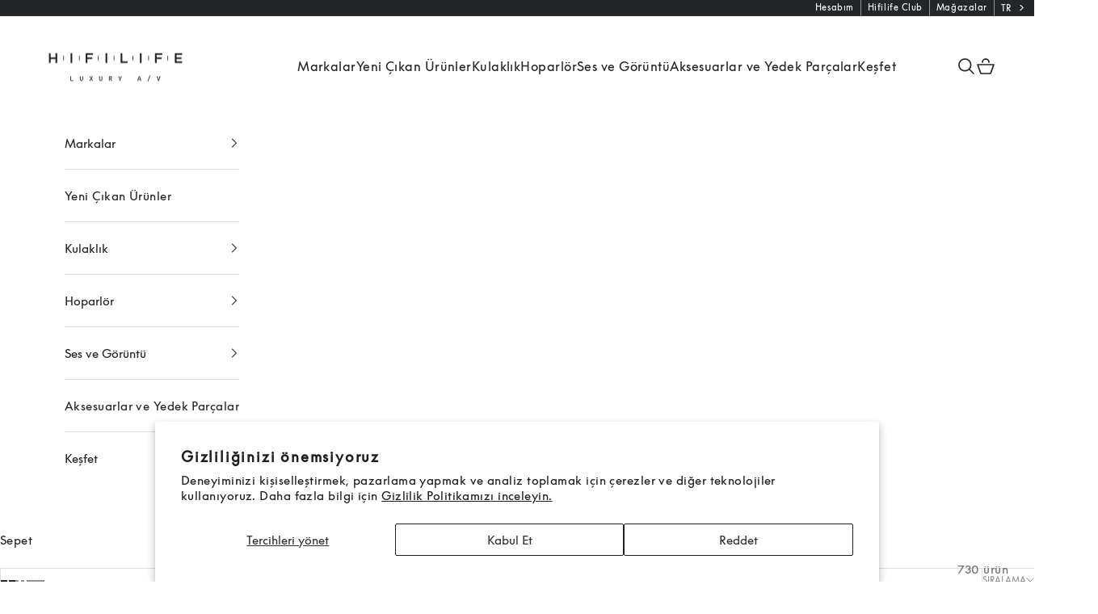

--- FILE ---
content_type: text/html; charset=utf-8
request_url: https://hifilife.com/collections/all
body_size: 106945
content:
<!doctype html>

<html lang="tr" dir="ltr">
  <head>
<!--LOOMI SDK-->
<!--DO NOT EDIT-->
<link rel="preconnect"  href="https://live.visually-io.com/" crossorigin>
<link rel="dns-prefetch" href="https://live.visually-io.com/">
<script async crossorigin fetchpriority="high" src="/cdn/shopifycloud/importmap-polyfill/es-modules-shim.2.4.0.js"></script>
<script>
(()=> {
    const env = 2;
    var store = "hifilife.myshopify.com";
    var alias = store.replace(".myshopify.com", "").replaceAll("-", "_").toUpperCase();
    var jitsuKey =  "js.26333053037";
    window.loomi_ctx = {...(window.loomi_ctx || {}),storeAlias:alias,jitsuKey,env};
    
    
	
})()
</script>
<link href="https://live.visually-io.com/widgets/vsly-preact.min.js?k=js.26333053037&e=2&s=HIFILIFE" rel="preload" as="script">
<script type="text/javascript" src="https://live.visually-io.com/widgets/vsly-preact.min.js?k=js.26333053037&e=2&s=HIFILIFE"></script>
<link href="https://live.visually-io.com/cf/HIFILIFE.js" rel="preload" as="script">
<link href="https://live.visually-io.com/v/visually.js" rel="preload" as="script">
<script type="text/javascript" src="https://live.visually-io.com/cf/HIFILIFE.js"></script>
<script type="text/javascript" src="https://live.visually-io.com/v/visually.js"></script>
<script defer type="text/javascript" src="https://live.visually-io.com/v/visually-a.js"></script>
<!--LOOMI SDK-->


    <meta charset="utf-8">
    <meta name="viewport" content="width=device-width, initial-scale=1.0, height=device-height, minimum-scale=1.0, maximum-scale=5.0">

    <title>Tüm Ürünler</title>

  <link rel="canonical" href="https://hifilife.com/collections/all" />

<link rel="shortcut icon" href="//hifilife.com/cdn/shop/files/Hfilife-SoME-Logo.png?v=1747910665&width=96">
      <link rel="apple-touch-icon" href="//hifilife.com/cdn/shop/files/Hfilife-SoME-Logo.png?v=1747910665&width=180"><link rel="preconnect" href="https://fonts.shopifycdn.com" crossorigin><link rel="preload" href="//hifilife.com/cdn/fonts/jost/jost_n5.7c8497861ffd15f4e1284cd221f14658b0e95d61.woff2" as="font" type="font/woff2" crossorigin><meta property="og:type" content="website">
  <meta property="og:title" content="Tüm Ürünler"><meta property="og:image" content="http://hifilife.com/cdn/shop/files/new-logo-1200x628.png?v=1753713432&width=2048">
  <meta property="og:image:secure_url" content="https://hifilife.com/cdn/shop/files/new-logo-1200x628.png?v=1753713432&width=2048">
  <meta property="og:image:width" content="1200">
  <meta property="og:image:height" content="628"><meta property="og:url" content="https://hifilife.com/collections/all">
<meta property="og:site_name" content="hifilife"><meta name="twitter:card" content="summary"><meta name="twitter:title" content="Tüm Ürünler">
  <meta name="twitter:description" content=""><meta name="twitter:image" content="https://hifilife.com/cdn/shop/files/new-logo-1200x628.png?crop=center&height=1200&v=1753713432&width=1200">
  <meta name="twitter:image:alt" content=""><script type="application/ld+json">
  {
    "@context": "https://schema.org",
    "@type": "BreadcrumbList",
    "itemListElement": [{
        "@type": "ListItem",
        "position": 1,
        "name": "Ana Sayfa",
        "item": "https://hifilife.com"
      },{
            "@type": "ListItem",
            "position": 2,
            "name": "Tüm Ürünler",
            "item": "https://hifilife.com/collections/all"
          }]
  }
</script><style>/* Typography (heading) */
  @font-face {
  font-family: Jost;
  font-weight: 500;
  font-style: normal;
  font-display: fallback;
  src: url("//hifilife.com/cdn/fonts/jost/jost_n5.7c8497861ffd15f4e1284cd221f14658b0e95d61.woff2") format("woff2"),
       url("//hifilife.com/cdn/fonts/jost/jost_n5.fb6a06896db583cc2df5ba1b30d9c04383119dd9.woff") format("woff");
}

@font-face {
  font-family: Jost;
  font-weight: 500;
  font-style: italic;
  font-display: fallback;
  src: url("//hifilife.com/cdn/fonts/jost/jost_i5.a6c7dbde35f2b89f8461eacda9350127566e5d51.woff2") format("woff2"),
       url("//hifilife.com/cdn/fonts/jost/jost_i5.2b58baee736487eede6bcdb523ca85eea2418357.woff") format("woff");
}

/* Typography (body) */
  



:root {
    /* Container */
    --container-max-width: 100%;
    --container-xxs-max-width: 27.5rem; /* 440px */
    --container-xs-max-width: 42.5rem; /* 680px */
    --container-sm-max-width: 61.25rem; /* 980px */
    --container-md-max-width: 71.875rem; /* 1150px */
    --container-lg-max-width: 78.75rem; /* 1260px */
    --container-xl-max-width: 85rem; /* 1360px */
    --container-gutter: 1.25rem;

    --section-vertical-spacing: 2.5rem;
    --section-vertical-spacing-tight:2.5rem;

    --section-stack-gap:2.25rem;
    --section-stack-gap-tight:2.25rem;

    /* Form settings */
    --form-gap: 1.25rem; /* Gap between fieldset and submit button */
    --fieldset-gap: 1rem; /* Gap between each form input within a fieldset */
    --form-control-gap: 0.625rem; /* Gap between input and label (ignored for floating label) */
    --checkbox-control-gap: 0.75rem; /* Horizontal gap between checkbox and its associated label */
    --input-padding-block: 0.65rem; /* Vertical padding for input, textarea and native select */
    --input-padding-inline: 0.8rem; /* Horizontal padding for input, textarea and native select */
    --checkbox-size: 0.875rem; /* Size (width and height) for checkbox */

    /* Other sizes */
    --sticky-area-height: calc(var(--announcement-bar-is-sticky, 0) * var(--announcement-bar-height, 0px) + var(--header-is-sticky, 0) * var(--header-is-visible, 1) * var(--header-height, 0px));

    /* RTL support */
    --transform-logical-flip: 1;
    --transform-origin-start: left;
    --transform-origin-end: right;

    /**
     * ---------------------------------------------------------------------
     * TYPOGRAPHY
     * ---------------------------------------------------------------------
     */

    /* Font properties */
    --heading-font-family: Jost, sans-serif;
    --heading-font-weight: 500;
    --heading-font-style: normal;
    --heading-text-transform: normal;
    --heading-letter-spacing: 0.02em;
    --text-font-family: "system_ui", -apple-system, 'Segoe UI', Roboto, 'Helvetica Neue', 'Noto Sans', 'Liberation Sans', Arial, sans-serif, 'Apple Color Emoji', 'Segoe UI Emoji', 'Segoe UI Symbol', 'Noto Color Emoji';
    --text-font-weight: 400;
    --text-font-style: normal;
    --text-letter-spacing: 0.03em;
    --button-font: var(--text-font-style) var(--text-font-weight) var(--text-sm) / 1.65 var(--text-font-family);
    --button-text-transform: normal;
    --button-letter-spacing: 0.05em;

    /* Font sizes */--text-heading-size-factor: 1.3;
    --text-h1: max(0.6875rem, clamp(1.375rem, 1.146341463414634rem + 0.975609756097561vw, 2rem) * var(--text-heading-size-factor));
    --text-h2: max(0.6875rem, clamp(1.25rem, 1.0670731707317074rem + 0.7804878048780488vw, 1.75rem) * var(--text-heading-size-factor));
    --text-h3: max(0.6875rem, clamp(1.125rem, 1.0335365853658536rem + 0.3902439024390244vw, 1.375rem) * var(--text-heading-size-factor));
    --text-h4: max(0.6875rem, clamp(1rem, 0.9542682926829268rem + 0.1951219512195122vw, 1.125rem) * var(--text-heading-size-factor));
    --text-h5: calc(0.875rem * var(--text-heading-size-factor));
    --text-h6: calc(0.75rem * var(--text-heading-size-factor));

    --text-xs: 0.75rem;
    --text-sm: 0.8125rem;
    --text-base: 0.875rem;
    --text-lg: 1.0rem;
    --text-xl: 1.1875rem;

    /* Rounded variables (used for border radius) */
    --rounded-full: 9999px;
    --button-border-radius: 1.875rem;
    --input-border-radius: 0.25rem;

    /* Box shadow */
    --shadow-sm: 0 2px 8px rgb(0 0 0 / 0.05);
    --shadow: 0 5px 15px rgb(0 0 0 / 0.05);
    --shadow-md: 0 5px 30px rgb(0 0 0 / 0.05);
    --shadow-block: px px px rgb(var(--text-primary) / 0.0);

    /**
     * ---------------------------------------------------------------------
     * OTHER
     * ---------------------------------------------------------------------
     */

    --checkmark-svg-url: url(//hifilife.com/cdn/shop/t/66/assets/checkmark.svg?v=77552481021870063511730144438);
    --cursor-zoom-in-svg-url: url(//hifilife.com/cdn/shop/t/66/assets/cursor-zoom-in.svg?v=40516299454398246181730448980);
  }

  [dir="rtl"]:root {
    /* RTL support */
    --transform-logical-flip: -1;
    --transform-origin-start: right;
    --transform-origin-end: left;
  }

  @media screen and (min-width: 700px) {
    :root {
      /* Typography (font size) */
      --text-xs: 0.8125rem;
      --text-sm: 0.875rem;
      --text-base: 0.9375rem;
      --text-lg: 1.0625rem;
      --text-xl: 1.3125rem;

      /* Spacing settings */
      --container-gutter: 2rem;
    }
  }

  @media screen and (min-width: 1000px) {
    :root {
      /* Spacing settings */
      --container-gutter: 3rem;

      --section-vertical-spacing: 4rem;
      --section-vertical-spacing-tight: 4rem;

      --section-stack-gap:3rem;
      --section-stack-gap-tight:3rem;
    }
  }:root {/* Overlay used for modal */
    --page-overlay: 0 0 0 / 0.4;

    /* We use the first scheme background as default */
    --page-background: ;

    /* Product colors */
    --on-sale-text: 36 39 42;
    --on-sale-badge-background: 36 39 42;
    --on-sale-badge-text: 255 255 255;
    --sold-out-badge-background: 239 239 239;
    --sold-out-badge-text: 0 0 0 / 0.65;
    --custom-badge-background: 36 39 42;
    --custom-badge-text: 255 255 255;
    --star-color: 36 39 42;

    /* Status colors */
    --success-background: 209 210 210;
    --success-text: 36 39 42;
    --warning-background: 253 241 224;
    --warning-text: 237 138 0;
    --error-background: 243 204 204;
    --error-text: 203 43 43;
  }.color-scheme--scheme-1 {
      /* Color settings */--accent: 36 39 42;
      --text-color: 36 39 42;
      --background: 242 242 241 / 1.0;
      --background-without-opacity: 242 242 241;
      --background-gradient: ;--border-color: 211 212 211;/* Button colors */
      --button-background: 36 39 42;
      --button-text-color: 255 255 255;

      /* Circled buttons */
      --circle-button-background: 36 39 42;
      --circle-button-text-color: 255 255 255;
    }.shopify-section:has(.section-spacing.color-scheme--bg-c418aedaca816f623faa60303cd49396) + .shopify-section:has(.section-spacing.color-scheme--bg-c418aedaca816f623faa60303cd49396:not(.bordered-section)) .section-spacing {
      padding-block-start: 0;
    }.color-scheme--scheme-2 {
      /* Color settings */--accent: 36 39 42;
      --text-color: 36 39 42;
      --background: 0 0 0 / 0.0;
      --background-without-opacity: 0 0 0;
      --background-gradient: ;--border-color: 36 39 42;/* Button colors */
      --button-background: 36 39 42;
      --button-text-color: 255 255 255;

      /* Circled buttons */
      --circle-button-background: 36 39 42;
      --circle-button-text-color: 255 255 255;
    }.shopify-section:has(.section-spacing.color-scheme--bg-3671eee015764974ee0aef1536023e0f) + .shopify-section:has(.section-spacing.color-scheme--bg-3671eee015764974ee0aef1536023e0f:not(.bordered-section)) .section-spacing {
      padding-block-start: 0;
    }.color-scheme--scheme-3 {
      /* Color settings */--accent: 255 255 255;
      --text-color: 255 255 255;
      --background: 36 39 42 / 1.0;
      --background-without-opacity: 36 39 42;
      --background-gradient: ;--border-color: 69 71 74;/* Button colors */
      --button-background: 255 255 255;
      --button-text-color: 36 39 42;

      /* Circled buttons */
      --circle-button-background: 255 255 255;
      --circle-button-text-color: 36 39 42;
    }.shopify-section:has(.section-spacing.color-scheme--bg-f9cf57f89344719cb6c79272f74e811d) + .shopify-section:has(.section-spacing.color-scheme--bg-f9cf57f89344719cb6c79272f74e811d:not(.bordered-section)) .section-spacing {
      padding-block-start: 0;
    }.color-scheme--scheme-4 {
      /* Color settings */--accent: 255 255 255;
      --text-color: 255 255 255;
      --background: 0 0 0 / 0.0;
      --background-without-opacity: 0 0 0;
      --background-gradient: ;--border-color: 255 255 255;/* Button colors */
      --button-background: 255 255 255;
      --button-text-color: 0 0 0;

      /* Circled buttons */
      --circle-button-background: 255 255 255;
      --circle-button-text-color: 0 0 0;
    }.shopify-section:has(.section-spacing.color-scheme--bg-3671eee015764974ee0aef1536023e0f) + .shopify-section:has(.section-spacing.color-scheme--bg-3671eee015764974ee0aef1536023e0f:not(.bordered-section)) .section-spacing {
      padding-block-start: 0;
    }.color-scheme--scheme-af1bf00a-ffcb-4e18-a46e-bdecd37aa023 {
      /* Color settings */--accent: 36 39 42;
      --text-color: 255 255 255;
      --background: 0 0 0 / 0.0;
      --background-without-opacity: 0 0 0;
      --background-gradient: ;--border-color: 255 255 255;/* Button colors */
      --button-background: 36 39 42;
      --button-text-color: 255 255 255;

      /* Circled buttons */
      --circle-button-background: 36 39 42;
      --circle-button-text-color: 255 255 255;
    }.shopify-section:has(.section-spacing.color-scheme--bg-3671eee015764974ee0aef1536023e0f) + .shopify-section:has(.section-spacing.color-scheme--bg-3671eee015764974ee0aef1536023e0f:not(.bordered-section)) .section-spacing {
      padding-block-start: 0;
    }.color-scheme--scheme-1c9de126-79eb-4443-8732-5fe15c5bccee {
      /* Color settings */--accent: 255 255 255;
      --text-color: 255 255 255;
      --background: 255 255 255 / 1.0;
      --background-without-opacity: 255 255 255;
      --background-gradient: linear-gradient(180deg, rgba(0, 0, 0, 1) 4%, rgba(148, 111, 75, 1) 58%, rgba(188, 143, 106, 1) 100%);--border-color: 255 255 255 / 0.15;/* Button colors */
      --button-background: 255 255 255;
      --button-text-color: 255 255 255;

      /* Circled buttons */
      --circle-button-background: 28 28 28;
      --circle-button-text-color: 255 255 255;
    }.shopify-section:has(.section-spacing.color-scheme--bg-a55860a352e95d9567c62e3749246865) + .shopify-section:has(.section-spacing.color-scheme--bg-a55860a352e95d9567c62e3749246865:not(.bordered-section)) .section-spacing {
      padding-block-start: 0;
    }.color-scheme--scheme-701d8822-6ca7-4a23-8f29-407cadfa873f {
      /* Color settings */--accent: 0 150 214;
      --text-color: 0 150 214;
      --background: 36 39 42 / 1.0;
      --background-without-opacity: 36 39 42;
      --background-gradient: ;--border-color: 31 56 68;/* Button colors */
      --button-background: 0 150 214;
      --button-text-color: 255 255 255;

      /* Circled buttons */
      --circle-button-background: 36 39 42;
      --circle-button-text-color: 255 255 255;
    }.shopify-section:has(.section-spacing.color-scheme--bg-f9cf57f89344719cb6c79272f74e811d) + .shopify-section:has(.section-spacing.color-scheme--bg-f9cf57f89344719cb6c79272f74e811d:not(.bordered-section)) .section-spacing {
      padding-block-start: 0;
    }.color-scheme--scheme-2a303bc3-8b70-44bc-90e3-8bfb113d5faf {
      /* Color settings */--accent: 36 39 42;
      --text-color: 36 39 42;
      --background: 255 255 255 / 1.0;
      --background-without-opacity: 255 255 255;
      --background-gradient: ;--border-color: 222 223 223;/* Button colors */
      --button-background: 36 39 42;
      --button-text-color: 255 255 255;

      /* Circled buttons */
      --circle-button-background: 36 39 42;
      --circle-button-text-color: 255 255 255;
    }.shopify-section:has(.section-spacing.color-scheme--bg-54922f2e920ba8346f6dc0fba343d673) + .shopify-section:has(.section-spacing.color-scheme--bg-54922f2e920ba8346f6dc0fba343d673:not(.bordered-section)) .section-spacing {
      padding-block-start: 0;
    }.color-scheme--scheme-d2be50fe-30a1-476e-9959-f212b2455043 {
      /* Color settings */--accent: 255 255 255;
      --text-color: 255 255 255;
      --background: 0 0 0 / 1.0;
      --background-without-opacity: 0 0 0;
      --background-gradient: ;--border-color: 38 38 38;/* Button colors */
      --button-background: 255 255 255;
      --button-text-color: 0 0 0;

      /* Circled buttons */
      --circle-button-background: 255 255 255;
      --circle-button-text-color: 0 0 0;
    }.shopify-section:has(.section-spacing.color-scheme--bg-77e774e6cc4d94d6a32f6256f02d9552) + .shopify-section:has(.section-spacing.color-scheme--bg-77e774e6cc4d94d6a32f6256f02d9552:not(.bordered-section)) .section-spacing {
      padding-block-start: 0;
    }.color-scheme--scheme-ae5ff604-a5d8-4a2a-ae3b-e97a2d20a7e8 {
      /* Color settings */--accent: 255 255 255;
      --text-color: 255 255 255;
      --background: 25 24 23 / 1.0;
      --background-without-opacity: 25 24 23;
      --background-gradient: ;--border-color: 60 59 58;/* Button colors */
      --button-background: 255 255 255;
      --button-text-color: 0 0 0;

      /* Circled buttons */
      --circle-button-background: 36 39 42;
      --circle-button-text-color: 255 255 255;
    }.shopify-section:has(.section-spacing.color-scheme--bg-c1ff1fcad51cd031776fc91090c20f33) + .shopify-section:has(.section-spacing.color-scheme--bg-c1ff1fcad51cd031776fc91090c20f33:not(.bordered-section)) .section-spacing {
      padding-block-start: 0;
    }.color-scheme--scheme-edcba972-430f-466b-827f-bd9d6f83bf2d {
      /* Color settings */--accent: 0 0 0;
      --text-color: 0 0 0;
      --background: 0 0 0 / 0.0;
      --background-without-opacity: 0 0 0;
      --background-gradient: ;--border-color: 0 0 0;/* Button colors */
      --button-background: 0 0 0;
      --button-text-color: 255 255 255;

      /* Circled buttons */
      --circle-button-background: 0 0 0;
      --circle-button-text-color: 255 255 255;
    }.shopify-section:has(.section-spacing.color-scheme--bg-3671eee015764974ee0aef1536023e0f) + .shopify-section:has(.section-spacing.color-scheme--bg-3671eee015764974ee0aef1536023e0f:not(.bordered-section)) .section-spacing {
      padding-block-start: 0;
    }.color-scheme--scheme-c60d2a90-a290-4736-9027-e2ef006b0c1e {
      /* Color settings */--accent: 36 39 42;
      --text-color: 0 0 0;
      --background: 242 242 241 / 1.0;
      --background-without-opacity: 242 242 241;
      --background-gradient: linear-gradient(180deg, rgba(188, 143, 106, 1), rgba(227, 216, 213, 1) 100%);--border-color: 0 0 0 / 0.15;/* Button colors */
      --button-background: 36 39 42;
      --button-text-color: 255 255 255;

      /* Circled buttons */
      --circle-button-background: 36 39 42;
      --circle-button-text-color: 255 255 255;
    }.shopify-section:has(.section-spacing.color-scheme--bg-e28fb530bda960f154bade07c16126b1) + .shopify-section:has(.section-spacing.color-scheme--bg-e28fb530bda960f154bade07c16126b1:not(.bordered-section)) .section-spacing {
      padding-block-start: 0;
    }.color-scheme--scheme-9e9eb189-d74b-4cae-8c79-f6b54cd2593c {
      /* Color settings */--accent: 255 255 255;
      --text-color: 255 255 255;
      --background: 6 13 170 / 1.0;
      --background-without-opacity: 6 13 170;
      --background-gradient: ;--border-color: 43 49 183;/* Button colors */
      --button-background: 255 255 255;
      --button-text-color: 0 40 255;

      /* Circled buttons */
      --circle-button-background: 0 0 0;
      --circle-button-text-color: 255 255 255;
    }.shopify-section:has(.section-spacing.color-scheme--bg-8f9b608976411eca5c2b09986495d894) + .shopify-section:has(.section-spacing.color-scheme--bg-8f9b608976411eca5c2b09986495d894:not(.bordered-section)) .section-spacing {
      padding-block-start: 0;
    }.color-scheme--dialog {
      /* Color settings */--accent: 36 39 42;
      --text-color: 36 39 42;
      --background: 255 255 255 / 1.0;
      --background-without-opacity: 255 255 255;
      --background-gradient: ;--border-color: 222 223 223;/* Button colors */
      --button-background: 36 39 42;
      --button-text-color: 255 255 255;

      /* Circled buttons */
      --circle-button-background: 36 39 42;
      --circle-button-text-color: 255 255 255;
    }
</style><script>
  // This allows to expose several variables to the global scope, to be used in scripts
  window.themeVariables = {
    settings: {
      showPageTransition: false,
      pageType: "collection",
      moneyFormat: "{{amount_no_decimals_with_comma_separator}} ₺",
      moneyWithCurrencyFormat: "{{amount_no_decimals_with_comma_separator}} ₺",
      currencyCodeEnabled: false,
      cartType: "drawer",
      staggerMenuApparition: true
    },

    strings: {
      addedToCart: "Sepetinize eklendi!",
      closeGallery: "Galeriyi kapat",
      zoomGallery: "Yakınlaştır",
      errorGallery: "Resim yüklenemiyor",
      shippingEstimatorNoResults: "Üzgünüz, adresinize gönderi yapamıyoruz.",
      shippingEstimatorOneResult: "Adresiniz için bir gönderi seçeneği bulunuyor:",
      shippingEstimatorMultipleResults: "Adresiniz için birden çok gönderi seçeneği bulunuyor:",
      shippingEstimatorError: "Gönderi seçenekleri getirilirken bir veya daha fazla hata oluştu:",
      next: "İleri",
      previous: "Geri"
    },

    mediaQueries: {
      'sm': 'screen and (min-width: 700px)',
      'md': 'screen and (min-width: 1000px)',
      'lg': 'screen and (min-width: 1150px)',
      'xl': 'screen and (min-width: 1400px)',
      '2xl': 'screen and (min-width: 1600px)',
      'sm-max': 'screen and (max-width: 699px)',
      'md-max': 'screen and (max-width: 999px)',
      'lg-max': 'screen and (max-width: 1149px)',
      'xl-max': 'screen and (max-width: 1399px)',
      '2xl-max': 'screen and (max-width: 1599px)',
      'motion-safe': '(prefers-reduced-motion: no-preference)',
      'motion-reduce': '(prefers-reduced-motion: reduce)',
      'supports-hover': 'screen and (pointer: fine)',
      'supports-touch': 'screen and (hover: none)'
    }
  };</script><script>
      if (!(HTMLScriptElement.supports && HTMLScriptElement.supports('importmap'))) {
        const importMapPolyfill = document.createElement('script');
        importMapPolyfill.async = true;
        importMapPolyfill.src = "//hifilife.com/cdn/shop/t/66/assets/es-module-shims.min.js?v=140375185335194536761730144417";

        document.head.appendChild(importMapPolyfill);
      }
    </script>

    <script type="importmap">{
        "imports": {
          "vendor": "//hifilife.com/cdn/shop/t/66/assets/vendor.min.js?v=97444456987200009421730144417",
          "theme": "//hifilife.com/cdn/shop/t/66/assets/theme.js?v=109971162265022746191768547183",
          "theme": "//hifilife.com/cdn/shop/t/66/assets/custom.js?v=10966796506511135651730145254",      
          "photoswipe": "//hifilife.com/cdn/shop/t/66/assets/photoswipe.min.js?v=13374349288281597431730144417"
        }
      }
    </script>

    <script type="module" src="//hifilife.com/cdn/shop/t/66/assets/vendor.min.js?v=97444456987200009421730144417"></script>
    <script type="module" src="//hifilife.com/cdn/shop/t/66/assets/theme.js?v=109971162265022746191768547183"></script>

    
    	<script>window.performance && window.performance.mark && window.performance.mark('shopify.content_for_header.start');</script><meta name="google-site-verification" content="h50owMGG3UOZV53XLSWNEJqVxcTUvhB_xhcDO6pcyj8">
<meta id="shopify-digital-wallet" name="shopify-digital-wallet" content="/26333053037/digital_wallets/dialog">
<link rel="alternate" type="application/atom+xml" title="Feed" href="/collections/all.atom" />
<link rel="next" href="/collections/all?page=2">
<link rel="alternate" type="application/json+oembed" href="https://hifilife.com/collections/all.oembed">
<script async="async" src="/checkouts/internal/preloads.js?locale=tr-TR"></script>
<script id="shopify-features" type="application/json">{"accessToken":"c34054e52dfd88552ce62b066c95ea73","betas":["rich-media-storefront-analytics"],"domain":"hifilife.com","predictiveSearch":true,"shopId":26333053037,"locale":"tr"}</script>
<script>var Shopify = Shopify || {};
Shopify.shop = "hifilife.myshopify.com";
Shopify.locale = "tr";
Shopify.currency = {"active":"TRY","rate":"1.0"};
Shopify.country = "TR";
Shopify.theme = {"name":"-final- by SHOPIZMO AGENCY","id":171820122413,"schema_name":"Prestige","schema_version":"10.4.0","theme_store_id":null,"role":"main"};
Shopify.theme.handle = "null";
Shopify.theme.style = {"id":null,"handle":null};
Shopify.cdnHost = "hifilife.com/cdn";
Shopify.routes = Shopify.routes || {};
Shopify.routes.root = "/";</script>
<script type="module">!function(o){(o.Shopify=o.Shopify||{}).modules=!0}(window);</script>
<script>!function(o){function n(){var o=[];function n(){o.push(Array.prototype.slice.apply(arguments))}return n.q=o,n}var t=o.Shopify=o.Shopify||{};t.loadFeatures=n(),t.autoloadFeatures=n()}(window);</script>
<script id="shop-js-analytics" type="application/json">{"pageType":"collection"}</script>
<script defer="defer" async type="module" src="//hifilife.com/cdn/shopifycloud/shop-js/modules/v2/client.init-shop-cart-sync_B1Czj38a.tr.esm.js"></script>
<script defer="defer" async type="module" src="//hifilife.com/cdn/shopifycloud/shop-js/modules/v2/chunk.common_B-R5KmN_.esm.js"></script>
<script defer="defer" async type="module" src="//hifilife.com/cdn/shopifycloud/shop-js/modules/v2/chunk.modal_DlZ4Py9o.esm.js"></script>
<script type="module">
  await import("//hifilife.com/cdn/shopifycloud/shop-js/modules/v2/client.init-shop-cart-sync_B1Czj38a.tr.esm.js");
await import("//hifilife.com/cdn/shopifycloud/shop-js/modules/v2/chunk.common_B-R5KmN_.esm.js");
await import("//hifilife.com/cdn/shopifycloud/shop-js/modules/v2/chunk.modal_DlZ4Py9o.esm.js");

  window.Shopify.SignInWithShop?.initShopCartSync?.({"fedCMEnabled":true,"windoidEnabled":true});

</script>
<script>(function() {
  var isLoaded = false;
  function asyncLoad() {
    if (isLoaded) return;
    isLoaded = true;
    var urls = ["\/\/code.tidio.co\/ix1qtztv5roofsl8ne8j49zgrwpv8h93.js?shop=hifilife.myshopify.com","https:\/\/chimpstatic.com\/mcjs-connected\/js\/users\/fddcf907a5219a2429bd305e0\/7b3bd8a533165565146341034.js?shop=hifilife.myshopify.com","https:\/\/cdn.logbase.io\/lb-upsell-wrapper.js?shop=hifilife.myshopify.com","https:\/\/cdn.weglot.com\/weglot_script_tag.js?shop=hifilife.myshopify.com"];
    for (var i = 0; i < urls.length; i++) {
      var s = document.createElement('script');
      s.type = 'text/javascript';
      s.async = true;
      s.src = urls[i];
      var x = document.getElementsByTagName('script')[0];
      x.parentNode.insertBefore(s, x);
    }
  };
  if(window.attachEvent) {
    window.attachEvent('onload', asyncLoad);
  } else {
    window.addEventListener('load', asyncLoad, false);
  }
})();</script>
<script id="__st">var __st={"a":26333053037,"offset":10800,"reqid":"af7bde61-c140-43c4-ac1d-26f328d7cd0a-1770149774","pageurl":"hifilife.com\/collections\/all","u":"ee021d1ef260","p":"collection","rtyp":"collection","rid":514057765165};</script>
<script>window.ShopifyPaypalV4VisibilityTracking = true;</script>
<script id="captcha-bootstrap">!function(){'use strict';const t='contact',e='account',n='new_comment',o=[[t,t],['blogs',n],['comments',n],[t,'customer']],c=[[e,'customer_login'],[e,'guest_login'],[e,'recover_customer_password'],[e,'create_customer']],r=t=>t.map((([t,e])=>`form[action*='/${t}']:not([data-nocaptcha='true']) input[name='form_type'][value='${e}']`)).join(','),a=t=>()=>t?[...document.querySelectorAll(t)].map((t=>t.form)):[];function s(){const t=[...o],e=r(t);return a(e)}const i='password',u='form_key',d=['recaptcha-v3-token','g-recaptcha-response','h-captcha-response',i],f=()=>{try{return window.sessionStorage}catch{return}},m='__shopify_v',_=t=>t.elements[u];function p(t,e,n=!1){try{const o=window.sessionStorage,c=JSON.parse(o.getItem(e)),{data:r}=function(t){const{data:e,action:n}=t;return t[m]||n?{data:e,action:n}:{data:t,action:n}}(c);for(const[e,n]of Object.entries(r))t.elements[e]&&(t.elements[e].value=n);n&&o.removeItem(e)}catch(o){console.error('form repopulation failed',{error:o})}}const l='form_type',E='cptcha';function T(t){t.dataset[E]=!0}const w=window,h=w.document,L='Shopify',v='ce_forms',y='captcha';let A=!1;((t,e)=>{const n=(g='f06e6c50-85a8-45c8-87d0-21a2b65856fe',I='https://cdn.shopify.com/shopifycloud/storefront-forms-hcaptcha/ce_storefront_forms_captcha_hcaptcha.v1.5.2.iife.js',D={infoText:'hCaptcha ile korunuyor',privacyText:'Gizlilik',termsText:'Koşullar'},(t,e,n)=>{const o=w[L][v],c=o.bindForm;if(c)return c(t,g,e,D).then(n);var r;o.q.push([[t,g,e,D],n]),r=I,A||(h.body.append(Object.assign(h.createElement('script'),{id:'captcha-provider',async:!0,src:r})),A=!0)});var g,I,D;w[L]=w[L]||{},w[L][v]=w[L][v]||{},w[L][v].q=[],w[L][y]=w[L][y]||{},w[L][y].protect=function(t,e){n(t,void 0,e),T(t)},Object.freeze(w[L][y]),function(t,e,n,w,h,L){const[v,y,A,g]=function(t,e,n){const i=e?o:[],u=t?c:[],d=[...i,...u],f=r(d),m=r(i),_=r(d.filter((([t,e])=>n.includes(e))));return[a(f),a(m),a(_),s()]}(w,h,L),I=t=>{const e=t.target;return e instanceof HTMLFormElement?e:e&&e.form},D=t=>v().includes(t);t.addEventListener('submit',(t=>{const e=I(t);if(!e)return;const n=D(e)&&!e.dataset.hcaptchaBound&&!e.dataset.recaptchaBound,o=_(e),c=g().includes(e)&&(!o||!o.value);(n||c)&&t.preventDefault(),c&&!n&&(function(t){try{if(!f())return;!function(t){const e=f();if(!e)return;const n=_(t);if(!n)return;const o=n.value;o&&e.removeItem(o)}(t);const e=Array.from(Array(32),(()=>Math.random().toString(36)[2])).join('');!function(t,e){_(t)||t.append(Object.assign(document.createElement('input'),{type:'hidden',name:u})),t.elements[u].value=e}(t,e),function(t,e){const n=f();if(!n)return;const o=[...t.querySelectorAll(`input[type='${i}']`)].map((({name:t})=>t)),c=[...d,...o],r={};for(const[a,s]of new FormData(t).entries())c.includes(a)||(r[a]=s);n.setItem(e,JSON.stringify({[m]:1,action:t.action,data:r}))}(t,e)}catch(e){console.error('failed to persist form',e)}}(e),e.submit())}));const S=(t,e)=>{t&&!t.dataset[E]&&(n(t,e.some((e=>e===t))),T(t))};for(const o of['focusin','change'])t.addEventListener(o,(t=>{const e=I(t);D(e)&&S(e,y())}));const B=e.get('form_key'),M=e.get(l),P=B&&M;t.addEventListener('DOMContentLoaded',(()=>{const t=y();if(P)for(const e of t)e.elements[l].value===M&&p(e,B);[...new Set([...A(),...v().filter((t=>'true'===t.dataset.shopifyCaptcha))])].forEach((e=>S(e,t)))}))}(h,new URLSearchParams(w.location.search),n,t,e,['guest_login'])})(!0,!0)}();</script>
<script integrity="sha256-4kQ18oKyAcykRKYeNunJcIwy7WH5gtpwJnB7kiuLZ1E=" data-source-attribution="shopify.loadfeatures" defer="defer" src="//hifilife.com/cdn/shopifycloud/storefront/assets/storefront/load_feature-a0a9edcb.js" crossorigin="anonymous"></script>
<script data-source-attribution="shopify.dynamic_checkout.dynamic.init">var Shopify=Shopify||{};Shopify.PaymentButton=Shopify.PaymentButton||{isStorefrontPortableWallets:!0,init:function(){window.Shopify.PaymentButton.init=function(){};var t=document.createElement("script");t.src="https://hifilife.com/cdn/shopifycloud/portable-wallets/latest/portable-wallets.tr.js",t.type="module",document.head.appendChild(t)}};
</script>
<script data-source-attribution="shopify.dynamic_checkout.buyer_consent">
  function portableWalletsHideBuyerConsent(e){var t=document.getElementById("shopify-buyer-consent"),n=document.getElementById("shopify-subscription-policy-button");t&&n&&(t.classList.add("hidden"),t.setAttribute("aria-hidden","true"),n.removeEventListener("click",e))}function portableWalletsShowBuyerConsent(e){var t=document.getElementById("shopify-buyer-consent"),n=document.getElementById("shopify-subscription-policy-button");t&&n&&(t.classList.remove("hidden"),t.removeAttribute("aria-hidden"),n.addEventListener("click",e))}window.Shopify?.PaymentButton&&(window.Shopify.PaymentButton.hideBuyerConsent=portableWalletsHideBuyerConsent,window.Shopify.PaymentButton.showBuyerConsent=portableWalletsShowBuyerConsent);
</script>
<script data-source-attribution="shopify.dynamic_checkout.cart.bootstrap">document.addEventListener("DOMContentLoaded",(function(){function t(){return document.querySelector("shopify-accelerated-checkout-cart, shopify-accelerated-checkout")}if(t())Shopify.PaymentButton.init();else{new MutationObserver((function(e,n){t()&&(Shopify.PaymentButton.init(),n.disconnect())})).observe(document.body,{childList:!0,subtree:!0})}}));
</script>
<script id='scb4127' type='text/javascript' async='' src='https://hifilife.com/cdn/shopifycloud/privacy-banner/storefront-banner.js'></script>
<script>window.performance && window.performance.mark && window.performance.mark('shopify.content_for_header.end');</script>
	
<link href="//hifilife.com/cdn/shop/t/66/assets/theme.css?v=92029783256822135471730144417" rel="stylesheet" type="text/css" media="all" /><link href="//hifilife.com/cdn/shop/t/66/assets/custom.css?v=124789621514538606341769986208" rel="stylesheet" type="text/css" media="all" /><!-- Google Tag Manager -->
<script>(function(w,d,s,l,i){w[l]=w[l]||[];w[l].push({'gtm.start':
new Date().getTime(),event:'gtm.js'});var f=d.getElementsByTagName(s)[0],
j=d.createElement(s),dl=l!='dataLayer'?'&l='+l:'';j.async=true;j.src=
'https://www.googletagmanager.com/gtm.js?id='+i+dl;f.parentNode.insertBefore(j,f);
})(window,document,'script','dataLayer','GTM-KHT6FW9');</script>
<!-- End Google Tag Manager -->
    
  <!-- BEGIN app block: shopify://apps/weglot-translate-your-store/blocks/weglot/3097482a-fafe-42ff-bc33-ea19e35c4a20 -->
  <link rel="alternate" hreflang="tr" href="https://hifilife.com/collections/all" />






  
    

    
    
    
      <link rel="alternate" hreflang="en" href="https:///collections/all" />
    
  


<!--Start Weglot Script-->
<script src="https://cdn.weglot.com/weglot.min.js?api_key=wg_f952429324fc5b8491faeae9ba31dfa19" async></script>
<!--End Weglot Script-->

<!-- END app block --><!-- BEGIN app block: shopify://apps/judge-me-reviews/blocks/judgeme_core/61ccd3b1-a9f2-4160-9fe9-4fec8413e5d8 --><!-- Start of Judge.me Core -->






<link rel="dns-prefetch" href="https://cdnwidget.judge.me">
<link rel="dns-prefetch" href="https://cdn.judge.me">
<link rel="dns-prefetch" href="https://cdn1.judge.me">
<link rel="dns-prefetch" href="https://api.judge.me">

<script data-cfasync='false' class='jdgm-settings-script'>window.jdgmSettings={"pagination":5,"disable_web_reviews":false,"badge_no_review_text":"Değerlendirme yok","badge_n_reviews_text":"{{ n }} İnceleme","badge_star_color":"#f3cf18","hide_badge_preview_if_no_reviews":true,"badge_hide_text":false,"enforce_center_preview_badge":false,"widget_title":"Musteri Değerlendirmeleri","widget_open_form_text":"Değerlendirme yazın","widget_close_form_text":"Değerlendirmeyi iptal et","widget_refresh_page_text":"Sayfayı yenile","widget_summary_text":"{{ number_of_reviews }} onaylanmış inceleme","widget_no_review_text":"Henüz bir değerlendirme yok","widget_name_field_text":"Görünen İsim","widget_verified_name_field_text":"Doğrulanmış İsim (herkese açık)","widget_name_placeholder_text":"Görünen isminizi girin","widget_required_field_error_text":"Bu alan gereklidir.","widget_email_field_text":"E-posta adresi","widget_verified_email_field_text":"Doğrulanmış E-posta (özel, düzenlenemez)","widget_email_placeholder_text":"E-posta adresinizi girin","widget_email_field_error_text":"Geçerli bir e-posta giriniz.","widget_rating_field_text":"Derecelendirme","widget_review_title_field_text":"Değerlendirme Başlığı","widget_review_title_placeholder_text":"Değerlendirmenize bir başlık verin","widget_review_body_field_text":"Yorum","widget_review_body_placeholder_text":"Buraya yazmaya başlayın...","widget_pictures_field_text":"Fotoğraf/Video (isteğe bağlı)","widget_submit_review_text":"Değerlendirme Gönder","widget_submit_verified_review_text":"Doğrulanmış Değerlendirme Gönder","widget_submit_success_msg_with_auto_publish":"Teşekkür ederim! Yorumunuzu görmek için lütfen birkaç dakika içinde sayfayı yenileyin. \u003ca href='https://judge.me/login' target='_blank' rel='nofollow noopener'\u003eJudge.me'de\u003c/a\u003e oturum açarak incelemenizi kaldırabilir veya düzenleyebilirsiniz.","widget_submit_success_msg_no_auto_publish":"İncelemenizi gönderdiğiniz için teşekkür ederiz! İncelemeniz sayfa yöneticisi tarafından oyanlanır onaylanmaz yayınlanacaktır.","widget_show_default_reviews_out_of_total_text":"{{ n_reviews }} değerlendirmeden {{ n_reviews_shown }} gösteriliyor.","widget_show_all_link_text":"Tümünü göster","widget_show_less_link_text":"Daha az göster","widget_author_said_text":"{{ reviewer_name }} şunları söyledi:","widget_days_text":"{{ n }} gün önce","widget_weeks_text":"{{ n }} hafta önce","widget_months_text":"{{ n }} ay önce","widget_years_text":"{{ n }} yıl önce","widget_yesterday_text":"Dün","widget_today_text":"Bugün","widget_replied_text":"\u003e\u003e {{ shop_name }} yanıtladı:","widget_read_more_text":"Daha fazla oku","widget_reviewer_name_as_initial":"","widget_rating_filter_color":"","widget_rating_filter_see_all_text":"Tüm değerlendirmeleri gör","widget_sorting_most_recent_text":"En Yeni","widget_sorting_highest_rating_text":"En Yüksek Puan","widget_sorting_lowest_rating_text":"En Düşük Puan","widget_sorting_with_pictures_text":"Sadece Fotoğraflar","widget_sorting_most_helpful_text":"En Yararlı","widget_open_question_form_text":"Bir soru sor","widget_reviews_subtab_text":"Değerlendirmeler","widget_questions_subtab_text":"Sorular","widget_question_label_text":"Soru","widget_answer_label_text":"Cevap","widget_question_placeholder_text":"Sorunuzu buraya yazın","widget_submit_question_text":"Soru Gönder","widget_question_submit_success_text":"Sorunuz için teşekkür ederiz! Cevaplandığında size haber vereceğiz.","widget_star_color":"#f3cf18","verified_badge_text":"Doğrulanmış","verified_badge_bg_color":"","verified_badge_text_color":"","verified_badge_placement":"left-of-reviewer-name","widget_review_max_height":"","widget_hide_border":false,"widget_social_share":false,"widget_thumb":false,"widget_review_location_show":false,"widget_location_format":"country_iso_code","all_reviews_include_out_of_store_products":true,"all_reviews_out_of_store_text":"(mağaza dışında)","all_reviews_pagination":100,"all_reviews_product_name_prefix_text":"hakkında","enable_review_pictures":false,"enable_question_anwser":false,"widget_theme":"","review_date_format":"mm/dd/yyyy","default_sort_method":"most-recent","widget_product_reviews_subtab_text":"Ürün Değerlendirmeleri","widget_shop_reviews_subtab_text":"Mağaza Değerlendirmeleri","widget_other_products_reviews_text":"Diğer Ürünler İçin Değerlendirmeler","widget_store_reviews_subtab_text":"Mağaza değerlendirmeleri","widget_no_store_reviews_text":"Bu mağaza henüz değerlendirme almamış","widget_web_restriction_product_reviews_text":"Bu ürün henüz değerlendirme almamış","widget_no_items_text":"Hiçbir öğe bulunamadı","widget_show_more_text":"Daha fazla göster","widget_write_a_store_review_text":"Mağaza Değerlendirmesi Yazın","widget_other_languages_heading":"Diğer Dillerdeki Değerlendirmeler","widget_translate_review_text":"Değerlendirmeyi {{ language }} diline çevir","widget_translating_review_text":"Çevriliyor...","widget_show_original_translation_text":"Orijinali göster ({{ language }})","widget_translate_review_failed_text":"Değerlendirme çevrilemedi.","widget_translate_review_retry_text":"Tekrar dene","widget_translate_review_try_again_later_text":"Daha sonra tekrar deneyin","show_product_url_for_grouped_product":false,"widget_sorting_pictures_first_text":"Önce Fotoğraflar","show_pictures_on_all_rev_page_mobile":false,"show_pictures_on_all_rev_page_desktop":false,"floating_tab_hide_mobile_install_preference":false,"floating_tab_button_name":"★ Değerlendirmeler","floating_tab_title":"Bizi değerlendirin!","floating_tab_button_color":"","floating_tab_button_background_color":"","floating_tab_url":"","floating_tab_url_enabled":false,"floating_tab_tab_style":"text","all_reviews_text_badge_text":"Müşterilerimiz bizi {{ shop.metafields.judgeme.all_reviews_count }} sayfasındaki tüm yorumlar toplamında {{ shop.metafields.judgeme.all_reviews_rating | round: 1 }}/5 olarak değerlendirdi.","all_reviews_text_badge_text_branded_style":"{{ shop.metafields.judgeme.all_reviews_count }} değerlendirmeye dayanarak 5 yıldız üzerinden {{ shop.metafields.judgeme.all_reviews_rating | round: 1 }}","is_all_reviews_text_badge_a_link":false,"show_stars_for_all_reviews_text_badge":false,"all_reviews_text_badge_url":"","all_reviews_text_style":"text","all_reviews_text_color_style":"judgeme_brand_color","all_reviews_text_color":"#108474","all_reviews_text_show_jm_brand":true,"featured_carousel_show_header":true,"featured_carousel_title":"Bizi değerlendirin","testimonials_carousel_title":"Müşteriler diyor ki","videos_carousel_title":"Gerçek müşteri hikayeleri","cards_carousel_title":"Müşteriler diyor ki","featured_carousel_count_text":"{{ n }} yorum","featured_carousel_add_link_to_all_reviews_page":false,"featured_carousel_url":"","featured_carousel_show_images":true,"featured_carousel_autoslide_interval":5,"featured_carousel_arrows_on_the_sides":false,"featured_carousel_height":250,"featured_carousel_width":80,"featured_carousel_image_size":0,"featured_carousel_image_height":250,"featured_carousel_arrow_color":"#eeeeee","verified_count_badge_style":"vintage","verified_count_badge_orientation":"horizontal","verified_count_badge_color_style":"judgeme_brand_color","verified_count_badge_color":"#108474","is_verified_count_badge_a_link":false,"verified_count_badge_url":"","verified_count_badge_show_jm_brand":true,"widget_rating_preset_default":5,"widget_first_sub_tab":"product-reviews","widget_show_histogram":true,"widget_histogram_use_custom_color":false,"widget_pagination_use_custom_color":false,"widget_star_use_custom_color":true,"widget_verified_badge_use_custom_color":false,"widget_write_review_use_custom_color":false,"picture_reminder_submit_button":"Upload Pictures","enable_review_videos":false,"mute_video_by_default":false,"widget_sorting_videos_first_text":"Önce Videolar","widget_review_pending_text":"Beklemede","featured_carousel_items_for_large_screen":3,"social_share_options_order":"Facebook,Twitter","remove_microdata_snippet":true,"disable_json_ld":false,"enable_json_ld_products":false,"preview_badge_show_question_text":false,"preview_badge_no_question_text":"Soru yok","preview_badge_n_question_text":"{{ number_of_questions }} soru","qa_badge_show_icon":false,"qa_badge_position":"same-row","remove_judgeme_branding":false,"widget_add_search_bar":false,"widget_search_bar_placeholder":"Ara","widget_sorting_verified_only_text":"Sadece Doğrulanmışlar","featured_carousel_theme":"default","featured_carousel_show_rating":true,"featured_carousel_show_title":true,"featured_carousel_show_body":true,"featured_carousel_show_date":false,"featured_carousel_show_reviewer":true,"featured_carousel_show_product":false,"featured_carousel_header_background_color":"#108474","featured_carousel_header_text_color":"#ffffff","featured_carousel_name_product_separator":"reviewed","featured_carousel_full_star_background":"#108474","featured_carousel_empty_star_background":"#dadada","featured_carousel_vertical_theme_background":"#f9fafb","featured_carousel_verified_badge_enable":false,"featured_carousel_verified_badge_color":"#108474","featured_carousel_border_style":"round","featured_carousel_review_line_length_limit":3,"featured_carousel_more_reviews_button_text":"Daha fazla değerlendirme oku","featured_carousel_view_product_button_text":"Ürünü görüntüle","all_reviews_page_load_reviews_on":"scroll","all_reviews_page_load_more_text":"Daha Fazla Değerlendirme Yükle","disable_fb_tab_reviews":false,"enable_ajax_cdn_cache":false,"widget_public_name_text":"şuna benzer şekilde herkese açık gösterilir","default_reviewer_name":"John Smith","default_reviewer_name_has_non_latin":true,"widget_reviewer_anonymous":"Anonim","medals_widget_title":"Judge.me Değerlendirme Madalyaları","medals_widget_background_color":"#f9fafb","medals_widget_position":"footer_all_pages","medals_widget_border_color":"#f9fafb","medals_widget_verified_text_position":"left","medals_widget_use_monochromatic_version":false,"medals_widget_elements_color":"#108474","show_reviewer_avatar":true,"widget_invalid_yt_video_url_error_text":"YouTube video URL'si değil","widget_max_length_field_error_text":"Lütfen en fazla {0} karakter girin.","widget_show_country_flag":false,"widget_show_collected_via_shop_app":true,"widget_verified_by_shop_badge_style":"light","widget_verified_by_shop_text":"Mağaza tarafından doğrulanmıştır","widget_show_photo_gallery":false,"widget_load_with_code_splitting":true,"widget_ugc_install_preference":false,"widget_ugc_title":"Bizim tarafımızdan yapıldı, Sizin tarafınızdan paylaşıldı","widget_ugc_subtitle":"Fotoğrafınızın sayfamızda yer alması için bizi etiketleyin","widget_ugc_arrows_color":"#ffffff","widget_ugc_primary_button_text":"Şimdi Satın Al","widget_ugc_primary_button_background_color":"#108474","widget_ugc_primary_button_text_color":"#ffffff","widget_ugc_primary_button_border_width":"0","widget_ugc_primary_button_border_style":"none","widget_ugc_primary_button_border_color":"#108474","widget_ugc_primary_button_border_radius":"25","widget_ugc_secondary_button_text":"Daha Fazla Yükle","widget_ugc_secondary_button_background_color":"#ffffff","widget_ugc_secondary_button_text_color":"#108474","widget_ugc_secondary_button_border_width":"2","widget_ugc_secondary_button_border_style":"solid","widget_ugc_secondary_button_border_color":"#108474","widget_ugc_secondary_button_border_radius":"25","widget_ugc_reviews_button_text":"Değerlendirmeleri Görüntüle","widget_ugc_reviews_button_background_color":"#ffffff","widget_ugc_reviews_button_text_color":"#108474","widget_ugc_reviews_button_border_width":"2","widget_ugc_reviews_button_border_style":"solid","widget_ugc_reviews_button_border_color":"#108474","widget_ugc_reviews_button_border_radius":"25","widget_ugc_reviews_button_link_to":"judgeme-reviews-page","widget_ugc_show_post_date":true,"widget_ugc_max_width":"800","widget_rating_metafield_value_type":true,"widget_primary_color":"#108474","widget_enable_secondary_color":false,"widget_secondary_color":"#edf5f5","widget_summary_average_rating_text":"5 üzerinden {{ average_rating }}","widget_media_grid_title":"Müşteri fotoğrafları ve videoları","widget_media_grid_see_more_text":"Daha fazla gör","widget_round_style":false,"widget_show_product_medals":true,"widget_verified_by_judgeme_text":"Judge.me tarafından doğrulanmıştır","widget_show_store_medals":true,"widget_verified_by_judgeme_text_in_store_medals":"Judge.me tarafından doğrulanmıştır","widget_media_field_exceed_quantity_message":"Üzgünüz, bir değerlendirme için yalnızca {{ max_media }} kabul edebiliriz.","widget_media_field_exceed_limit_message":"{{ file_name }} çok büyük, lütfen {{ size_limit }}MB'den küçük bir {{ media_type }} seçin.","widget_review_submitted_text":"Değerlendirme Gönderildi!","widget_question_submitted_text":"Soru Gönderildi!","widget_close_form_text_question":"İptal","widget_write_your_answer_here_text":"Cevabınızı buraya yazın","widget_enabled_branded_link":true,"widget_show_collected_by_judgeme":false,"widget_reviewer_name_color":"","widget_write_review_text_color":"","widget_write_review_bg_color":"","widget_collected_by_judgeme_text":"Judge.me tarafından toplanmıştır","widget_pagination_type":"standard","widget_load_more_text":"Daha Fazla Yükle","widget_load_more_color":"#108474","widget_full_review_text":"Tam Değerlendirme","widget_read_more_reviews_text":"Daha Fazla Değerlendirme Oku","widget_read_questions_text":"Soruları Oku","widget_questions_and_answers_text":"Sorular ve Cevaplar","widget_verified_by_text":"Doğrulayan","widget_verified_text":"Doğrulanmış","widget_number_of_reviews_text":"{{ number_of_reviews }} değerlendirme","widget_back_button_text":"Geri","widget_next_button_text":"İleri","widget_custom_forms_filter_button":"Filtreler","custom_forms_style":"vertical","widget_show_review_information":false,"how_reviews_are_collected":"Değerlendirmeler nasıl toplanır?","widget_show_review_keywords":false,"widget_gdpr_statement":"Verilerinizi nasıl kullanıyoruz: Sizinle sadece bıraktığınız değerlendirme hakkında ve sadece gerekirse iletişime geçeceğiz. Değerlendirmenizi göndererek, Judge.me'nin \u003ca href='https://judge.me/terms' target='_blank' rel='nofollow noopener'\u003eşartlar\u003c/a\u003e, \u003ca href='https://judge.me/privacy' target='_blank' rel='nofollow noopener'\u003egizlilik\u003c/a\u003e ve \u003ca href='https://judge.me/content-policy' target='_blank' rel='nofollow noopener'\u003eiçerik\u003c/a\u003e politikalarını kabul etmiş olursunuz.","widget_multilingual_sorting_enabled":false,"widget_translate_review_content_enabled":false,"widget_translate_review_content_method":"manual","popup_widget_review_selection":"automatically_with_pictures","popup_widget_round_border_style":true,"popup_widget_show_title":true,"popup_widget_show_body":true,"popup_widget_show_reviewer":false,"popup_widget_show_product":true,"popup_widget_show_pictures":true,"popup_widget_use_review_picture":true,"popup_widget_show_on_home_page":true,"popup_widget_show_on_product_page":true,"popup_widget_show_on_collection_page":true,"popup_widget_show_on_cart_page":true,"popup_widget_position":"bottom_left","popup_widget_first_review_delay":5,"popup_widget_duration":5,"popup_widget_interval":5,"popup_widget_review_count":5,"popup_widget_hide_on_mobile":true,"review_snippet_widget_round_border_style":true,"review_snippet_widget_card_color":"#FFFFFF","review_snippet_widget_slider_arrows_background_color":"#FFFFFF","review_snippet_widget_slider_arrows_color":"#000000","review_snippet_widget_star_color":"#108474","show_product_variant":false,"all_reviews_product_variant_label_text":"Varyant: ","widget_show_verified_branding":false,"widget_ai_summary_title":"Müşteriler diyor","widget_ai_summary_disclaimer":"Yapay zeka destekli yorum özeti, son müşteri yorumlarına dayanmaktadır","widget_show_ai_summary":false,"widget_show_ai_summary_bg":false,"widget_show_review_title_input":true,"redirect_reviewers_invited_via_email":"review_widget","request_store_review_after_product_review":false,"request_review_other_products_in_order":false,"review_form_color_scheme":"default","review_form_corner_style":"square","review_form_star_color":{},"review_form_text_color":"#333333","review_form_background_color":"#ffffff","review_form_field_background_color":"#fafafa","review_form_button_color":{},"review_form_button_text_color":"#ffffff","review_form_modal_overlay_color":"#000000","review_content_screen_title_text":"Bu ürünü nasıl değerlendirirsiniz?","review_content_introduction_text":"Deneyiminiz hakkında biraz bilgi paylaşırsanız çok memnun oluruz.","store_review_form_title_text":"Bu mağazayı nasıl değerlendirirsiniz?","store_review_form_introduction_text":"Deneyiminiz hakkında biraz bilgi paylaşırsanız çok memnun oluruz.","show_review_guidance_text":true,"one_star_review_guidance_text":"Kötü","five_star_review_guidance_text":"Harika","customer_information_screen_title_text":"Sizin Hakkınızda","customer_information_introduction_text":"Lütfen bize kendiniz hakkında daha fazla bilgi verin.","custom_questions_screen_title_text":"Deneyiminiz hakkında daha detaylı","custom_questions_introduction_text":"Deneyiminiz hakkında daha fazla bilgi edinmemize yardımcı olacak birkaç soru.","review_submitted_screen_title_text":"Değerlendirmeniz için teşekkürler!","review_submitted_screen_thank_you_text":"İşleniyor ve yakında mağazada görünecek.","review_submitted_screen_email_verification_text":"Lütfen az önce size gönderdiğimiz bağlantıya tıklayarak e-posta adresinizi doğrulayın. Bu, değerlendirmelerin gerçek olmasını sağlamamıza yardımcı olur.","review_submitted_request_store_review_text":"Bizimle alışveriş deneyiminizi paylaşmak ister misiniz?","review_submitted_review_other_products_text":"Bu ürünleri değerlendirmek ister misiniz?","store_review_screen_title_text":"Alışveriş deneyiminizi paylaşmak ister misiniz?","store_review_introduction_text":"Geri bildiriminizi değerlendirir ve iyileştirmek için kullanırız. Lütfen herhangi bir fikir veya öneri paylaşın.","reviewer_media_screen_title_picture_text":"Bir fotoğraf paylaşın","reviewer_media_introduction_picture_text":"Değerlendirmenizi desteklemek için bir fotoğraf yükleyin.","reviewer_media_screen_title_video_text":"Bir video paylaşın","reviewer_media_introduction_video_text":"Değerlendirmenizi desteklemek için bir video yükleyin.","reviewer_media_screen_title_picture_or_video_text":"Bir fotoğraf veya video paylaşın","reviewer_media_introduction_picture_or_video_text":"Değerlendirmenizi desteklemek için bir fotoğraf veya video yükleyin.","reviewer_media_youtube_url_text":"Youtube URL'nizi buraya yapıştırın","advanced_settings_next_step_button_text":"İleri","advanced_settings_close_review_button_text":"Kapat","modal_write_review_flow":false,"write_review_flow_required_text":"Gerekli","write_review_flow_privacy_message_text":"Gizliliğinizi korumak için","write_review_flow_anonymous_text":"Anonim değerlendirme","write_review_flow_visibility_text":"Bu diğer müşteriler tarafından görülmeyecek.","write_review_flow_multiple_selection_help_text":"İstediğiniz kadar seçin","write_review_flow_single_selection_help_text":"Bir seçenek seçin","write_review_flow_required_field_error_text":"Bu alan zorunludur","write_review_flow_invalid_email_error_text":"Lütfen geçerli bir e-posta adresi girin","write_review_flow_max_length_error_text":"Maks. {{ max_length }} karakter.","write_review_flow_media_upload_text":"\u003cb\u003eYüklemek için tıklayın\u003c/b\u003e veya sürükle ve bırak","write_review_flow_gdpr_statement":"Gerektiğinde sadece değerlendirmeniz hakkında sizinle iletişime geçeceğiz. Değerlendirmenizi göndererek \u003ca href='https://judge.me/terms' target='_blank' rel='nofollow noopener'\u003eşartlar ve koşullarımızı\u003c/a\u003e ve \u003ca href='https://judge.me/privacy' target='_blank' rel='nofollow noopener'\u003egizlilik politikamızı\u003c/a\u003e kabul etmiş olursunuz.","rating_only_reviews_enabled":false,"show_negative_reviews_help_screen":false,"new_review_flow_help_screen_rating_threshold":3,"negative_review_resolution_screen_title_text":"Bize daha fazlasını anlatın","negative_review_resolution_text":"Deneyiminiz bizim için önemlidir. Satın alımınızla ilgili sorunlar varsa, yardım etmek için buradayız. Bizimle iletişime geçmekten çekinmeyin, durumları düzeltme fırsatını elde etmeyi çok isteriz.","negative_review_resolution_button_text":"Bizimle iletişime geçin","negative_review_resolution_proceed_with_review_text":"Değerlendirme bırakın","negative_review_resolution_subject":"{{ shop_name }} alışverişiyle ilgili sorun.{{ order_name }}","preview_badge_collection_page_install_status":false,"widget_review_custom_css":"body {\n    font-family: 'Century Gothic', sans-serif !important;\n}\n","preview_badge_custom_css":"body {\n    font-family: 'Century Gothic', sans-serif !important;\n}\n","preview_badge_stars_count":"5-stars","featured_carousel_custom_css":"","floating_tab_custom_css":"","all_reviews_widget_custom_css":"","medals_widget_custom_css":"","verified_badge_custom_css":"","all_reviews_text_custom_css":"","transparency_badges_collected_via_store_invite":false,"transparency_badges_from_another_provider":false,"transparency_badges_collected_from_store_visitor":false,"transparency_badges_collected_by_verified_review_provider":false,"transparency_badges_earned_reward":false,"transparency_badges_collected_via_store_invite_text":"Değerlendirmeler mağaza davetinden yararlanarak toplanır","transparency_badges_from_another_provider_text":"Değerlendirmeler başka bir sağlayıcıdan toplanır","transparency_badges_collected_from_store_visitor_text":"Değerlendirmeler mağaza ziyaretçilerinden toplanır","transparency_badges_written_in_google_text":"Google","transparency_badges_written_in_etsy_text":"Etsy","transparency_badges_written_in_shop_app_text":"Shop App","transparency_badges_earned_reward_text":"Değerlendirme ödülünü kazandı","product_review_widget_per_page":6,"widget_store_review_label_text":"Mağaza Değerlendirmesi","checkout_comment_extension_title_on_product_page":"Customer Comments","checkout_comment_extension_num_latest_comment_show":5,"checkout_comment_extension_format":"name_and_timestamp","checkout_comment_customer_name":"last_initial","checkout_comment_comment_notification":true,"preview_badge_collection_page_install_preference":true,"preview_badge_home_page_install_preference":true,"preview_badge_product_page_install_preference":true,"review_widget_install_preference":"","review_carousel_install_preference":false,"floating_reviews_tab_install_preference":"none","verified_reviews_count_badge_install_preference":false,"all_reviews_text_install_preference":false,"review_widget_best_location":true,"judgeme_medals_install_preference":false,"review_widget_revamp_enabled":false,"review_widget_qna_enabled":false,"review_widget_header_theme":"minimal","review_widget_widget_title_enabled":true,"review_widget_header_text_size":"medium","review_widget_header_text_weight":"regular","review_widget_average_rating_style":"compact","review_widget_bar_chart_enabled":true,"review_widget_bar_chart_type":"numbers","review_widget_bar_chart_style":"standard","review_widget_expanded_media_gallery_enabled":false,"review_widget_reviews_section_theme":"standard","review_widget_image_style":"thumbnails","review_widget_review_image_ratio":"square","review_widget_stars_size":"medium","review_widget_verified_badge":"standard_text","review_widget_review_title_text_size":"medium","review_widget_review_text_size":"medium","review_widget_review_text_length":"medium","review_widget_number_of_columns_desktop":3,"review_widget_carousel_transition_speed":5,"review_widget_custom_questions_answers_display":"always","review_widget_button_text_color":"#FFFFFF","review_widget_text_color":"#000000","review_widget_lighter_text_color":"#7B7B7B","review_widget_corner_styling":"soft","review_widget_review_word_singular":"değerlendirme","review_widget_review_word_plural":"değerlendirmeler","review_widget_voting_label":"Faydalı mı?","review_widget_shop_reply_label":"{{ shop_name }} yanıtı:","review_widget_filters_title":"Filtreler","qna_widget_question_word_singular":"Soru","qna_widget_question_word_plural":"Sorular","qna_widget_answer_reply_label":"{{ answerer_name }} tarafından yanıt:","qna_content_screen_title_text":"Bu ürün hakkında bir soru","qna_widget_question_required_field_error_text":"Lütfen sorunuzu girin.","qna_widget_flow_gdpr_statement":"Sadece sorunuz hakkında sizinle iletişime geçeceğiz, eğer gerekli ise. Sorunuzu göndererek \u003ca href='https://judge.me/terms' target='_blank' rel='nofollow noopener'\u003eşartlarımızı\u003c/a\u003e ve \u003ca href='https://judge.me/privacy' target='_blank' rel='nofollow noopener'\u003egizlilik politikamızı\u003c/a\u003e kabul etmiş olursunuz.","qna_widget_question_submitted_text":"Sorunuz için teşekkürler!","qna_widget_close_form_text_question":"Kapat","qna_widget_question_submit_success_text":"Sorunuz için teşekkür ederiz! Sorunuza yanıt verildiğinde size e-posta ile bilgilendirileceğiz.","all_reviews_widget_v2025_enabled":false,"all_reviews_widget_v2025_header_theme":"default","all_reviews_widget_v2025_widget_title_enabled":true,"all_reviews_widget_v2025_header_text_size":"medium","all_reviews_widget_v2025_header_text_weight":"regular","all_reviews_widget_v2025_average_rating_style":"compact","all_reviews_widget_v2025_bar_chart_enabled":true,"all_reviews_widget_v2025_bar_chart_type":"numbers","all_reviews_widget_v2025_bar_chart_style":"standard","all_reviews_widget_v2025_expanded_media_gallery_enabled":false,"all_reviews_widget_v2025_show_store_medals":true,"all_reviews_widget_v2025_show_photo_gallery":true,"all_reviews_widget_v2025_show_review_keywords":false,"all_reviews_widget_v2025_show_ai_summary":false,"all_reviews_widget_v2025_show_ai_summary_bg":false,"all_reviews_widget_v2025_add_search_bar":false,"all_reviews_widget_v2025_default_sort_method":"most-recent","all_reviews_widget_v2025_reviews_per_page":10,"all_reviews_widget_v2025_reviews_section_theme":"default","all_reviews_widget_v2025_image_style":"thumbnails","all_reviews_widget_v2025_review_image_ratio":"square","all_reviews_widget_v2025_stars_size":"medium","all_reviews_widget_v2025_verified_badge":"bold_badge","all_reviews_widget_v2025_review_title_text_size":"medium","all_reviews_widget_v2025_review_text_size":"medium","all_reviews_widget_v2025_review_text_length":"medium","all_reviews_widget_v2025_number_of_columns_desktop":3,"all_reviews_widget_v2025_carousel_transition_speed":5,"all_reviews_widget_v2025_custom_questions_answers_display":"always","all_reviews_widget_v2025_show_product_variant":false,"all_reviews_widget_v2025_show_reviewer_avatar":true,"all_reviews_widget_v2025_reviewer_name_as_initial":"","all_reviews_widget_v2025_review_location_show":false,"all_reviews_widget_v2025_location_format":"","all_reviews_widget_v2025_show_country_flag":false,"all_reviews_widget_v2025_verified_by_shop_badge_style":"light","all_reviews_widget_v2025_social_share":false,"all_reviews_widget_v2025_social_share_options_order":"Facebook,Twitter,LinkedIn,Pinterest","all_reviews_widget_v2025_pagination_type":"standard","all_reviews_widget_v2025_button_text_color":"#FFFFFF","all_reviews_widget_v2025_text_color":"#000000","all_reviews_widget_v2025_lighter_text_color":"#7B7B7B","all_reviews_widget_v2025_corner_styling":"soft","all_reviews_widget_v2025_title":"Müşteri yorumları","all_reviews_widget_v2025_ai_summary_title":"Müşteriler bu mağaza hakkında ne diyor","all_reviews_widget_v2025_no_review_text":"İlk yorumu yazan siz olun","platform":"shopify","branding_url":"https://app.judge.me/reviews/stores/hifilife.com","branding_text":"Judge.me tarafından desteklenmektedir","locale":"en","reply_name":"hifilife","widget_version":"2.1","footer":true,"autopublish":false,"review_dates":false,"enable_custom_form":false,"shop_use_review_site":true,"shop_locale":"tr","enable_multi_locales_translations":false,"show_review_title_input":true,"review_verification_email_status":"always","can_be_branded":true,"reply_name_text":"hifilife"};</script> <style class='jdgm-settings-style'>﻿.jdgm-xx{left:0}:not(.jdgm-prev-badge__stars)>.jdgm-star{color:#f3cf18}.jdgm-histogram .jdgm-star.jdgm-star{color:#f3cf18}.jdgm-preview-badge .jdgm-star.jdgm-star{color:#f3cf18}.jdgm-prev-badge[data-average-rating='0.00']{display:none !important}.jdgm-rev .jdgm-rev__timestamp,.jdgm-quest .jdgm-rev__timestamp,.jdgm-carousel-item__timestamp{display:none !important}.jdgm-author-all-initials{display:none !important}.jdgm-author-last-initial{display:none !important}.jdgm-rev-widg__title{visibility:hidden}.jdgm-rev-widg__summary-text{visibility:hidden}.jdgm-prev-badge__text{visibility:hidden}.jdgm-rev__replier:before{content:'hifilife'}.jdgm-rev__prod-link-prefix:before{content:'hakkında'}.jdgm-rev__variant-label:before{content:'Varyant: '}.jdgm-rev__out-of-store-text:before{content:'(mağaza dışında)'}@media only screen and (min-width: 768px){.jdgm-rev__pics .jdgm-rev_all-rev-page-picture-separator,.jdgm-rev__pics .jdgm-rev__product-picture{display:none}}@media only screen and (max-width: 768px){.jdgm-rev__pics .jdgm-rev_all-rev-page-picture-separator,.jdgm-rev__pics .jdgm-rev__product-picture{display:none}}.jdgm-verified-count-badget[data-from-snippet="true"]{display:none !important}.jdgm-carousel-wrapper[data-from-snippet="true"]{display:none !important}.jdgm-all-reviews-text[data-from-snippet="true"]{display:none !important}.jdgm-medals-section[data-from-snippet="true"]{display:none !important}.jdgm-ugc-media-wrapper[data-from-snippet="true"]{display:none !important}.jdgm-rev__transparency-badge[data-badge-type="review_collected_via_store_invitation"]{display:none !important}.jdgm-rev__transparency-badge[data-badge-type="review_collected_from_another_provider"]{display:none !important}.jdgm-rev__transparency-badge[data-badge-type="review_collected_from_store_visitor"]{display:none !important}.jdgm-rev__transparency-badge[data-badge-type="review_written_in_etsy"]{display:none !important}.jdgm-rev__transparency-badge[data-badge-type="review_written_in_google_business"]{display:none !important}.jdgm-rev__transparency-badge[data-badge-type="review_written_in_shop_app"]{display:none !important}.jdgm-rev__transparency-badge[data-badge-type="review_earned_for_future_purchase"]{display:none !important}
</style> <style class='jdgm-settings-style'>.jdgm-review-widget body{font-family:'Century Gothic', sans-serif !important}.jdgm-preview-badge body{font-family:'Century Gothic', sans-serif !important}
</style>

  
  
  
  <style class='jdgm-miracle-styles'>
  @-webkit-keyframes jdgm-spin{0%{-webkit-transform:rotate(0deg);-ms-transform:rotate(0deg);transform:rotate(0deg)}100%{-webkit-transform:rotate(359deg);-ms-transform:rotate(359deg);transform:rotate(359deg)}}@keyframes jdgm-spin{0%{-webkit-transform:rotate(0deg);-ms-transform:rotate(0deg);transform:rotate(0deg)}100%{-webkit-transform:rotate(359deg);-ms-transform:rotate(359deg);transform:rotate(359deg)}}@font-face{font-family:'JudgemeStar';src:url("[data-uri]") format("woff");font-weight:normal;font-style:normal}.jdgm-star{font-family:'JudgemeStar';display:inline !important;text-decoration:none !important;padding:0 4px 0 0 !important;margin:0 !important;font-weight:bold;opacity:1;-webkit-font-smoothing:antialiased;-moz-osx-font-smoothing:grayscale}.jdgm-star:hover{opacity:1}.jdgm-star:last-of-type{padding:0 !important}.jdgm-star.jdgm--on:before{content:"\e000"}.jdgm-star.jdgm--off:before{content:"\e001"}.jdgm-star.jdgm--half:before{content:"\e002"}.jdgm-widget *{margin:0;line-height:1.4;-webkit-box-sizing:border-box;-moz-box-sizing:border-box;box-sizing:border-box;-webkit-overflow-scrolling:touch}.jdgm-hidden{display:none !important;visibility:hidden !important}.jdgm-temp-hidden{display:none}.jdgm-spinner{width:40px;height:40px;margin:auto;border-radius:50%;border-top:2px solid #eee;border-right:2px solid #eee;border-bottom:2px solid #eee;border-left:2px solid #ccc;-webkit-animation:jdgm-spin 0.8s infinite linear;animation:jdgm-spin 0.8s infinite linear}.jdgm-prev-badge{display:block !important}

</style>


  
  
   


<script data-cfasync='false' class='jdgm-script'>
!function(e){window.jdgm=window.jdgm||{},jdgm.CDN_HOST="https://cdnwidget.judge.me/",jdgm.CDN_HOST_ALT="https://cdn2.judge.me/cdn/widget_frontend/",jdgm.API_HOST="https://api.judge.me/",jdgm.CDN_BASE_URL="https://cdn.shopify.com/extensions/019c2498-d26d-7297-acf7-c086a90dc11c/judgeme-extensions-340/assets/",
jdgm.docReady=function(d){(e.attachEvent?"complete"===e.readyState:"loading"!==e.readyState)?
setTimeout(d,0):e.addEventListener("DOMContentLoaded",d)},jdgm.loadCSS=function(d,t,o,a){
!o&&jdgm.loadCSS.requestedUrls.indexOf(d)>=0||(jdgm.loadCSS.requestedUrls.push(d),
(a=e.createElement("link")).rel="stylesheet",a.class="jdgm-stylesheet",a.media="nope!",
a.href=d,a.onload=function(){this.media="all",t&&setTimeout(t)},e.body.appendChild(a))},
jdgm.loadCSS.requestedUrls=[],jdgm.loadJS=function(e,d){var t=new XMLHttpRequest;
t.onreadystatechange=function(){4===t.readyState&&(Function(t.response)(),d&&d(t.response))},
t.open("GET",e),t.onerror=function(){if(e.indexOf(jdgm.CDN_HOST)===0&&jdgm.CDN_HOST_ALT!==jdgm.CDN_HOST){var f=e.replace(jdgm.CDN_HOST,jdgm.CDN_HOST_ALT);jdgm.loadJS(f,d)}},t.send()},jdgm.docReady((function(){(window.jdgmLoadCSS||e.querySelectorAll(
".jdgm-widget, .jdgm-all-reviews-page").length>0)&&(jdgmSettings.widget_load_with_code_splitting?
parseFloat(jdgmSettings.widget_version)>=3?jdgm.loadCSS(jdgm.CDN_HOST+"widget_v3/base.css"):
jdgm.loadCSS(jdgm.CDN_HOST+"widget/base.css"):jdgm.loadCSS(jdgm.CDN_HOST+"shopify_v2.css"),
jdgm.loadJS(jdgm.CDN_HOST+"loa"+"der.js"))}))}(document);
</script>
<noscript><link rel="stylesheet" type="text/css" media="all" href="https://cdnwidget.judge.me/shopify_v2.css"></noscript>

<!-- BEGIN app snippet: theme_fix_tags --><script>
  (function() {
    var jdgmThemeFixes = null;
    if (!jdgmThemeFixes) return;
    var thisThemeFix = jdgmThemeFixes[Shopify.theme.id];
    if (!thisThemeFix) return;

    if (thisThemeFix.html) {
      document.addEventListener("DOMContentLoaded", function() {
        var htmlDiv = document.createElement('div');
        htmlDiv.classList.add('jdgm-theme-fix-html');
        htmlDiv.innerHTML = thisThemeFix.html;
        document.body.append(htmlDiv);
      });
    };

    if (thisThemeFix.css) {
      var styleTag = document.createElement('style');
      styleTag.classList.add('jdgm-theme-fix-style');
      styleTag.innerHTML = thisThemeFix.css;
      document.head.append(styleTag);
    };

    if (thisThemeFix.js) {
      var scriptTag = document.createElement('script');
      scriptTag.classList.add('jdgm-theme-fix-script');
      scriptTag.innerHTML = thisThemeFix.js;
      document.head.append(scriptTag);
    };
  })();
</script>
<!-- END app snippet -->
<!-- End of Judge.me Core -->



<!-- END app block --><!-- BEGIN app block: shopify://apps/quoter-request-quotes/blocks/app-embed/e2da3917-448d-4359-8c82-927c129dee05 -->
     <script type="text/javascript"> gsProductId = ""; gsCustomerId = ""; gsShopName = "hifilife.com";   gsProductName = ""; gsProductHandle = ""; gsProductPrice = "";  gsProductImage = "//hifilife.com/cdn/shopifycloud/storefront/assets/no-image-100-2a702f30_small.gif"; </script><script   type="text/javascript" charset="utf-8" src="https://gravity-software.com/js/shopify/cfp_bystore26333053037.js?v=0824908e4a4f7684d490b4cf07f02bcc"></script> <link rel="stylesheet" href="https://gravity-software.com/js/shopify/jqueryui/jquery-uinew.min26333053037.css?v=0824908e4a4f7684d490b4cf07f02bcc"/>
     

 
    
<!-- END app block --><!-- BEGIN app block: shopify://apps/essential-announcer/blocks/app-embed/93b5429f-c8d6-4c33-ae14-250fd84f361b --><script>
  
    window.essentialAnnouncementConfigs = [];
  
  window.essentialAnnouncementMeta = {
    productCollections: null,
    productData: null,
    templateName: "collection",
    collectionId: 514057765165,
  };
</script>

 
<style>
.essential_annoucement_bar_wrapper {display: none;}
</style>


<script src="https://cdn.shopify.com/extensions/019c2420-f5e8-7d2b-8dd4-1f7e8eeab35b/essential-announcement-bar-82/assets/announcement-bar-essential-apps.js" defer></script>

<!-- END app block --><script src="https://cdn.shopify.com/extensions/019c2498-d26d-7297-acf7-c086a90dc11c/judgeme-extensions-340/assets/loader.js" type="text/javascript" defer="defer"></script>
<script src="https://cdn.shopify.com/extensions/019be3fb-70a1-7565-8409-0029e6d6306c/preorderfrontend-176/assets/globo.preorder.min.js" type="text/javascript" defer="defer"></script>
<script src="https://cdn.shopify.com/extensions/019c2484-ccca-7313-b56d-37f251da52e5/lb-upsell-235/assets/lb-selleasy.js" type="text/javascript" defer="defer"></script>
<script src="https://cdn.shopify.com/extensions/4d5a2c47-c9fc-4724-a26e-14d501c856c6/attrac-6/assets/attrac-embed-bars.js" type="text/javascript" defer="defer"></script>
<script src="https://cdn.shopify.com/extensions/019bda3a-2c4a-736e-86e2-2d7eec89e258/dealeasy-202/assets/lb-dealeasy.js" type="text/javascript" defer="defer"></script>
<link href="https://monorail-edge.shopifysvc.com" rel="dns-prefetch">
<script>(function(){if ("sendBeacon" in navigator && "performance" in window) {try {var session_token_from_headers = performance.getEntriesByType('navigation')[0].serverTiming.find(x => x.name == '_s').description;} catch {var session_token_from_headers = undefined;}var session_cookie_matches = document.cookie.match(/_shopify_s=([^;]*)/);var session_token_from_cookie = session_cookie_matches && session_cookie_matches.length === 2 ? session_cookie_matches[1] : "";var session_token = session_token_from_headers || session_token_from_cookie || "";function handle_abandonment_event(e) {var entries = performance.getEntries().filter(function(entry) {return /monorail-edge.shopifysvc.com/.test(entry.name);});if (!window.abandonment_tracked && entries.length === 0) {window.abandonment_tracked = true;var currentMs = Date.now();var navigation_start = performance.timing.navigationStart;var payload = {shop_id: 26333053037,url: window.location.href,navigation_start,duration: currentMs - navigation_start,session_token,page_type: "collection"};window.navigator.sendBeacon("https://monorail-edge.shopifysvc.com/v1/produce", JSON.stringify({schema_id: "online_store_buyer_site_abandonment/1.1",payload: payload,metadata: {event_created_at_ms: currentMs,event_sent_at_ms: currentMs}}));}}window.addEventListener('pagehide', handle_abandonment_event);}}());</script>
<script id="web-pixels-manager-setup">(function e(e,d,r,n,o){if(void 0===o&&(o={}),!Boolean(null===(a=null===(i=window.Shopify)||void 0===i?void 0:i.analytics)||void 0===a?void 0:a.replayQueue)){var i,a;window.Shopify=window.Shopify||{};var t=window.Shopify;t.analytics=t.analytics||{};var s=t.analytics;s.replayQueue=[],s.publish=function(e,d,r){return s.replayQueue.push([e,d,r]),!0};try{self.performance.mark("wpm:start")}catch(e){}var l=function(){var e={modern:/Edge?\/(1{2}[4-9]|1[2-9]\d|[2-9]\d{2}|\d{4,})\.\d+(\.\d+|)|Firefox\/(1{2}[4-9]|1[2-9]\d|[2-9]\d{2}|\d{4,})\.\d+(\.\d+|)|Chrom(ium|e)\/(9{2}|\d{3,})\.\d+(\.\d+|)|(Maci|X1{2}).+ Version\/(15\.\d+|(1[6-9]|[2-9]\d|\d{3,})\.\d+)([,.]\d+|)( \(\w+\)|)( Mobile\/\w+|) Safari\/|Chrome.+OPR\/(9{2}|\d{3,})\.\d+\.\d+|(CPU[ +]OS|iPhone[ +]OS|CPU[ +]iPhone|CPU IPhone OS|CPU iPad OS)[ +]+(15[._]\d+|(1[6-9]|[2-9]\d|\d{3,})[._]\d+)([._]\d+|)|Android:?[ /-](13[3-9]|1[4-9]\d|[2-9]\d{2}|\d{4,})(\.\d+|)(\.\d+|)|Android.+Firefox\/(13[5-9]|1[4-9]\d|[2-9]\d{2}|\d{4,})\.\d+(\.\d+|)|Android.+Chrom(ium|e)\/(13[3-9]|1[4-9]\d|[2-9]\d{2}|\d{4,})\.\d+(\.\d+|)|SamsungBrowser\/([2-9]\d|\d{3,})\.\d+/,legacy:/Edge?\/(1[6-9]|[2-9]\d|\d{3,})\.\d+(\.\d+|)|Firefox\/(5[4-9]|[6-9]\d|\d{3,})\.\d+(\.\d+|)|Chrom(ium|e)\/(5[1-9]|[6-9]\d|\d{3,})\.\d+(\.\d+|)([\d.]+$|.*Safari\/(?![\d.]+ Edge\/[\d.]+$))|(Maci|X1{2}).+ Version\/(10\.\d+|(1[1-9]|[2-9]\d|\d{3,})\.\d+)([,.]\d+|)( \(\w+\)|)( Mobile\/\w+|) Safari\/|Chrome.+OPR\/(3[89]|[4-9]\d|\d{3,})\.\d+\.\d+|(CPU[ +]OS|iPhone[ +]OS|CPU[ +]iPhone|CPU IPhone OS|CPU iPad OS)[ +]+(10[._]\d+|(1[1-9]|[2-9]\d|\d{3,})[._]\d+)([._]\d+|)|Android:?[ /-](13[3-9]|1[4-9]\d|[2-9]\d{2}|\d{4,})(\.\d+|)(\.\d+|)|Mobile Safari.+OPR\/([89]\d|\d{3,})\.\d+\.\d+|Android.+Firefox\/(13[5-9]|1[4-9]\d|[2-9]\d{2}|\d{4,})\.\d+(\.\d+|)|Android.+Chrom(ium|e)\/(13[3-9]|1[4-9]\d|[2-9]\d{2}|\d{4,})\.\d+(\.\d+|)|Android.+(UC? ?Browser|UCWEB|U3)[ /]?(15\.([5-9]|\d{2,})|(1[6-9]|[2-9]\d|\d{3,})\.\d+)\.\d+|SamsungBrowser\/(5\.\d+|([6-9]|\d{2,})\.\d+)|Android.+MQ{2}Browser\/(14(\.(9|\d{2,})|)|(1[5-9]|[2-9]\d|\d{3,})(\.\d+|))(\.\d+|)|K[Aa][Ii]OS\/(3\.\d+|([4-9]|\d{2,})\.\d+)(\.\d+|)/},d=e.modern,r=e.legacy,n=navigator.userAgent;return n.match(d)?"modern":n.match(r)?"legacy":"unknown"}(),u="modern"===l?"modern":"legacy",c=(null!=n?n:{modern:"",legacy:""})[u],f=function(e){return[e.baseUrl,"/wpm","/b",e.hashVersion,"modern"===e.buildTarget?"m":"l",".js"].join("")}({baseUrl:d,hashVersion:r,buildTarget:u}),m=function(e){var d=e.version,r=e.bundleTarget,n=e.surface,o=e.pageUrl,i=e.monorailEndpoint;return{emit:function(e){var a=e.status,t=e.errorMsg,s=(new Date).getTime(),l=JSON.stringify({metadata:{event_sent_at_ms:s},events:[{schema_id:"web_pixels_manager_load/3.1",payload:{version:d,bundle_target:r,page_url:o,status:a,surface:n,error_msg:t},metadata:{event_created_at_ms:s}}]});if(!i)return console&&console.warn&&console.warn("[Web Pixels Manager] No Monorail endpoint provided, skipping logging."),!1;try{return self.navigator.sendBeacon.bind(self.navigator)(i,l)}catch(e){}var u=new XMLHttpRequest;try{return u.open("POST",i,!0),u.setRequestHeader("Content-Type","text/plain"),u.send(l),!0}catch(e){return console&&console.warn&&console.warn("[Web Pixels Manager] Got an unhandled error while logging to Monorail."),!1}}}}({version:r,bundleTarget:l,surface:e.surface,pageUrl:self.location.href,monorailEndpoint:e.monorailEndpoint});try{o.browserTarget=l,function(e){var d=e.src,r=e.async,n=void 0===r||r,o=e.onload,i=e.onerror,a=e.sri,t=e.scriptDataAttributes,s=void 0===t?{}:t,l=document.createElement("script"),u=document.querySelector("head"),c=document.querySelector("body");if(l.async=n,l.src=d,a&&(l.integrity=a,l.crossOrigin="anonymous"),s)for(var f in s)if(Object.prototype.hasOwnProperty.call(s,f))try{l.dataset[f]=s[f]}catch(e){}if(o&&l.addEventListener("load",o),i&&l.addEventListener("error",i),u)u.appendChild(l);else{if(!c)throw new Error("Did not find a head or body element to append the script");c.appendChild(l)}}({src:f,async:!0,onload:function(){if(!function(){var e,d;return Boolean(null===(d=null===(e=window.Shopify)||void 0===e?void 0:e.analytics)||void 0===d?void 0:d.initialized)}()){var d=window.webPixelsManager.init(e)||void 0;if(d){var r=window.Shopify.analytics;r.replayQueue.forEach((function(e){var r=e[0],n=e[1],o=e[2];d.publishCustomEvent(r,n,o)})),r.replayQueue=[],r.publish=d.publishCustomEvent,r.visitor=d.visitor,r.initialized=!0}}},onerror:function(){return m.emit({status:"failed",errorMsg:"".concat(f," has failed to load")})},sri:function(e){var d=/^sha384-[A-Za-z0-9+/=]+$/;return"string"==typeof e&&d.test(e)}(c)?c:"",scriptDataAttributes:o}),m.emit({status:"loading"})}catch(e){m.emit({status:"failed",errorMsg:(null==e?void 0:e.message)||"Unknown error"})}}})({shopId: 26333053037,storefrontBaseUrl: "https://hifilife.com",extensionsBaseUrl: "https://extensions.shopifycdn.com/cdn/shopifycloud/web-pixels-manager",monorailEndpoint: "https://monorail-edge.shopifysvc.com/unstable/produce_batch",surface: "storefront-renderer",enabledBetaFlags: ["2dca8a86"],webPixelsConfigList: [{"id":"1291190573","configuration":"{\"webPixelName\":\"Judge.me\"}","eventPayloadVersion":"v1","runtimeContext":"STRICT","scriptVersion":"34ad157958823915625854214640f0bf","type":"APP","apiClientId":683015,"privacyPurposes":["ANALYTICS"],"dataSharingAdjustments":{"protectedCustomerApprovalScopes":["read_customer_email","read_customer_name","read_customer_personal_data","read_customer_phone"]}},{"id":"684523821","configuration":"{\"config\":\"{\\\"pixel_id\\\":\\\"G-6SV3ZC6N3X\\\",\\\"target_country\\\":\\\"TR\\\",\\\"gtag_events\\\":[{\\\"type\\\":\\\"search\\\",\\\"action_label\\\":[\\\"G-6SV3ZC6N3X\\\",\\\"AW-808326364\\\/QoKNCJmtzrIBENypuIED\\\"]},{\\\"type\\\":\\\"begin_checkout\\\",\\\"action_label\\\":[\\\"G-6SV3ZC6N3X\\\",\\\"AW-808326364\\\/EvK9CJatzrIBENypuIED\\\"]},{\\\"type\\\":\\\"view_item\\\",\\\"action_label\\\":[\\\"G-6SV3ZC6N3X\\\",\\\"AW-808326364\\\/PAe9CJCtzrIBENypuIED\\\",\\\"MC-WNGKE0F0WR\\\"]},{\\\"type\\\":\\\"purchase\\\",\\\"action_label\\\":[\\\"G-6SV3ZC6N3X\\\",\\\"AW-808326364\\\/K9FlCI2tzrIBENypuIED\\\",\\\"MC-WNGKE0F0WR\\\"]},{\\\"type\\\":\\\"page_view\\\",\\\"action_label\\\":[\\\"G-6SV3ZC6N3X\\\",\\\"AW-808326364\\\/_I_TCIqtzrIBENypuIED\\\",\\\"MC-WNGKE0F0WR\\\"]},{\\\"type\\\":\\\"add_payment_info\\\",\\\"action_label\\\":[\\\"G-6SV3ZC6N3X\\\",\\\"AW-808326364\\\/h7YiCJytzrIBENypuIED\\\"]},{\\\"type\\\":\\\"add_to_cart\\\",\\\"action_label\\\":[\\\"G-6SV3ZC6N3X\\\",\\\"AW-808326364\\\/eO33CJOtzrIBENypuIED\\\"]}],\\\"enable_monitoring_mode\\\":false}\"}","eventPayloadVersion":"v1","runtimeContext":"OPEN","scriptVersion":"b2a88bafab3e21179ed38636efcd8a93","type":"APP","apiClientId":1780363,"privacyPurposes":[],"dataSharingAdjustments":{"protectedCustomerApprovalScopes":["read_customer_address","read_customer_email","read_customer_name","read_customer_personal_data","read_customer_phone"]}},{"id":"631374125","configuration":"{\"pixelCode\":\"CGUG51JC77U57NTADVDG\"}","eventPayloadVersion":"v1","runtimeContext":"STRICT","scriptVersion":"22e92c2ad45662f435e4801458fb78cc","type":"APP","apiClientId":4383523,"privacyPurposes":["ANALYTICS","MARKETING","SALE_OF_DATA"],"dataSharingAdjustments":{"protectedCustomerApprovalScopes":["read_customer_address","read_customer_email","read_customer_name","read_customer_personal_data","read_customer_phone"]}},{"id":"451543341","configuration":"{\"accountID\":\"selleasy-metrics-track\"}","eventPayloadVersion":"v1","runtimeContext":"STRICT","scriptVersion":"5aac1f99a8ca74af74cea751ede503d2","type":"APP","apiClientId":5519923,"privacyPurposes":[],"dataSharingAdjustments":{"protectedCustomerApprovalScopes":["read_customer_email","read_customer_name","read_customer_personal_data"]}},{"id":"349405485","configuration":"{\"pixel_id\":\"534554280656385\",\"pixel_type\":\"facebook_pixel\",\"metaapp_system_user_token\":\"-\"}","eventPayloadVersion":"v1","runtimeContext":"OPEN","scriptVersion":"ca16bc87fe92b6042fbaa3acc2fbdaa6","type":"APP","apiClientId":2329312,"privacyPurposes":["ANALYTICS","MARKETING","SALE_OF_DATA"],"dataSharingAdjustments":{"protectedCustomerApprovalScopes":["read_customer_address","read_customer_email","read_customer_name","read_customer_personal_data","read_customer_phone"]}},{"id":"89588013","eventPayloadVersion":"1","runtimeContext":"LAX","scriptVersion":"1","type":"CUSTOM","privacyPurposes":["ANALYTICS","MARKETING","SALE_OF_DATA"],"name":"Google Ads Purchase (BO)"},{"id":"shopify-app-pixel","configuration":"{}","eventPayloadVersion":"v1","runtimeContext":"STRICT","scriptVersion":"0450","apiClientId":"shopify-pixel","type":"APP","privacyPurposes":["ANALYTICS","MARKETING"]},{"id":"shopify-custom-pixel","eventPayloadVersion":"v1","runtimeContext":"LAX","scriptVersion":"0450","apiClientId":"shopify-pixel","type":"CUSTOM","privacyPurposes":["ANALYTICS","MARKETING"]}],isMerchantRequest: false,initData: {"shop":{"name":"hifilife","paymentSettings":{"currencyCode":"TRY"},"myshopifyDomain":"hifilife.myshopify.com","countryCode":"TR","storefrontUrl":"https:\/\/hifilife.com"},"customer":null,"cart":null,"checkout":null,"productVariants":[],"purchasingCompany":null},},"https://hifilife.com/cdn","3918e4e0wbf3ac3cepc5707306mb02b36c6",{"modern":"","legacy":""},{"shopId":"26333053037","storefrontBaseUrl":"https:\/\/hifilife.com","extensionBaseUrl":"https:\/\/extensions.shopifycdn.com\/cdn\/shopifycloud\/web-pixels-manager","surface":"storefront-renderer","enabledBetaFlags":"[\"2dca8a86\"]","isMerchantRequest":"false","hashVersion":"3918e4e0wbf3ac3cepc5707306mb02b36c6","publish":"custom","events":"[[\"page_viewed\",{}],[\"collection_viewed\",{\"collection\":{\"id\":\"514057765165\",\"title\":\"Tüm Ürünler\",\"productVariants\":[{\"price\":{\"amount\":4499.0,\"currencyCode\":\"TRY\"},\"product\":{\"title\":\"Sennheiser HD 400S Siyah Kulak Üstü Kulaklık\",\"vendor\":\"Sennheiser\",\"id\":\"4334577516653\",\"untranslatedTitle\":\"Sennheiser HD 400S Siyah Kulak Üstü Kulaklık\",\"url\":\"\/products\/sennheiser-hd-400s-siyah-kafa-ustu-kulaklik\",\"type\":\"Kulak Çevreleyen Kulaklık\"},\"id\":\"31106104197229\",\"image\":{\"src\":\"\/\/hifilife.com\/cdn\/shop\/files\/1100-e3093ffba1da485d85d9e38fcafac8da.webp?v=1768560829\"},\"sku\":\"SK-508598\",\"title\":\"Default Title\",\"untranslatedTitle\":\"Default Title\"},{\"price\":{\"amount\":2249.0,\"currencyCode\":\"TRY\"},\"product\":{\"title\":\"Sennheiser CX 80S Mikrofonlu Kulak İçi Kulaklık\",\"vendor\":\"Sennheiser\",\"id\":\"4469272739949\",\"untranslatedTitle\":\"Sennheiser CX 80S Mikrofonlu Kulak İçi Kulaklık\",\"url\":\"\/products\/sennheiser-cx-80s-mikrofonlu-kulak-ici-kulaklik\",\"type\":\"Kulak İçi Kulaklık\"},\"id\":\"31753123954797\",\"image\":{\"src\":\"\/\/hifilife.com\/cdn\/shop\/products\/1_3c59e2a6-e2d3-4183-b36f-64a23b0bca48_2000x_600x600_1.jpg?v=1745874473\"},\"sku\":\"SK-508896\",\"title\":\"Default Title\",\"untranslatedTitle\":\"Default Title\"},{\"price\":{\"amount\":10899.0,\"currencyCode\":\"TRY\"},\"product\":{\"title\":\"Sennheiser HD 450 BT ANC Kulak Üstü Bluetooth Kulaklık\",\"vendor\":\"Sennheiser\",\"id\":\"4469270216813\",\"untranslatedTitle\":\"Sennheiser HD 450 BT ANC Kulak Üstü Bluetooth Kulaklık\",\"url\":\"\/products\/sennheiser-hd-450bt-kablosuz-bluetooth-kulaklik\",\"type\":\"Kulak Üstü Kulaklık\"},\"id\":\"49240483922221\",\"image\":{\"src\":\"\/\/hifilife.com\/cdn\/shop\/files\/sennheiser-hd-450-bt-siyah-kulaklik.webp?v=1768832284\"},\"sku\":\"SK-508386\",\"title\":\"Siyah\",\"untranslatedTitle\":\"Siyah\"},{\"price\":{\"amount\":24999.0,\"currencyCode\":\"TRY\"},\"product\":{\"title\":\"Sennheiser Momentum 4 Wireless Kulak Üstü Kulaklık\",\"vendor\":\"Sennheiser\",\"id\":\"6877944741997\",\"untranslatedTitle\":\"Sennheiser Momentum 4 Wireless Kulak Üstü Kulaklık\",\"url\":\"\/products\/sennheiser-momentum-4-wireless-kulak-ustu-kulaklik\",\"type\":\"Kulak Üstü Kulaklık\"},\"id\":\"51246747124013\",\"image\":{\"src\":\"\/\/hifilife.com\/cdn\/shop\/files\/M4_80th_Anniversary_ATF_Main_Image.jpg?v=1761919836\"},\"sku\":\"SK-800072\",\"title\":\"80th Anniversary Edition\",\"untranslatedTitle\":\"80th Anniversary Edition\"},{\"price\":{\"amount\":17949.0,\"currencyCode\":\"TRY\"},\"product\":{\"title\":\"Bang \u0026 Olufsen Beosound Explore Suya Dayanıklı Taşınabilir Bluetooth Hoparlör\",\"vendor\":\"Bang \u0026 Olufsen\",\"id\":\"6581301870701\",\"untranslatedTitle\":\"Bang \u0026 Olufsen Beosound Explore Suya Dayanıklı Taşınabilir Bluetooth Hoparlör\",\"url\":\"\/products\/bang-olufsen-beosound-explore-tasinabilir-bluetooth-hoparlor\",\"type\":\"Bluetooth Hoparlör\"},\"id\":\"50254030471469\",\"image\":{\"src\":\"\/\/hifilife.com\/cdn\/shop\/files\/Packshot-Beosound-Explore-Bonfire-Orange_0007_Packshot---2000x2000---_0006_Beosound-Explore-0162.webp?v=1768912338\"},\"sku\":\"BO-1626037\",\"title\":\"Turuncu\",\"untranslatedTitle\":\"Turuncu\"},{\"price\":{\"amount\":8299.0,\"currencyCode\":\"TRY\"},\"product\":{\"title\":\"Sennheiser IE 200 High-End Kulak İçi Kulaklık\",\"vendor\":\"Sennheiser\",\"id\":\"8114490605869\",\"untranslatedTitle\":\"Sennheiser IE 200 High-End Kulak İçi Kulaklık\",\"url\":\"\/products\/products-sennheiser-ie-200-high-end-kulak-ici-kulaklik\",\"type\":\"Kulak İçi Kulaklık\"},\"id\":\"51667159089453\",\"image\":{\"src\":\"\/\/hifilife.com\/cdn\/shop\/files\/1672875952_1744262.jpg?v=1768820109\"},\"sku\":\"SK-800093\",\"title\":\"Gümüş\",\"untranslatedTitle\":\"Gümüş\"},{\"price\":{\"amount\":12499.0,\"currencyCode\":\"TRY\"},\"product\":{\"title\":\"Questyle M12i Taşınabilir DAC Kulaklık Amplifikatörü ve LTC Kablo\",\"vendor\":\"Questyle\",\"id\":\"9721497125165\",\"untranslatedTitle\":\"Questyle M12i Taşınabilir DAC Kulaklık Amplifikatörü ve LTC Kablo\",\"url\":\"\/products\/questyle-m12i-tasinabilir-dac-kulaklik-amplifikatoru-ve-ltc-kablo\",\"type\":\"Amplifikatör\"},\"id\":\"49780049871149\",\"image\":{\"src\":\"\/\/hifilife.com\/cdn\/shop\/files\/eed3705d-d01c-4cfc-92c8-010259688efd.jpg?v=1769070386\"},\"sku\":\"QS-M12i\",\"title\":\"Default Title\",\"untranslatedTitle\":\"Default Title\"},{\"price\":{\"amount\":46849.0,\"currencyCode\":\"TRY\"},\"product\":{\"title\":\"Bang \u0026 Olufsen Beolit 20 Taşınabilir Bluetooth Hoparlör\",\"vendor\":\"Bang \u0026 Olufsen\",\"id\":\"6581289549933\",\"untranslatedTitle\":\"Bang \u0026 Olufsen Beolit 20 Taşınabilir Bluetooth Hoparlör\",\"url\":\"\/products\/bang-olufsen-beolit-20-tasinabilir-bluetooth-hoparlor\",\"type\":\"Bluetooth Hoparlör\"},\"id\":\"39384656543853\",\"image\":{\"src\":\"\/\/hifilife.com\/cdn\/shop\/files\/BL20_ant_iphone_2.webp?v=1768917966\"},\"sku\":\"BO-1253300\",\"title\":\"Siyah - Antrasit\",\"untranslatedTitle\":\"Siyah - Antrasit\"},{\"price\":{\"amount\":19999.0,\"currencyCode\":\"TRY\"},\"product\":{\"title\":\"Sennheiser Momentum True Wireless 4 Kulak İçi Kulaklık\",\"vendor\":\"Sennheiser\",\"id\":\"9158598787373\",\"untranslatedTitle\":\"Sennheiser Momentum True Wireless 4 Kulak İçi Kulaklık\",\"url\":\"\/products\/sennheiser-momentum-true-wireless-4-kulak-ici-kulaklik\",\"type\":\"Kulak İçi Kulaklık\"},\"id\":\"48067535929645\",\"image\":{\"src\":\"\/\/hifilife.com\/cdn\/shop\/files\/mtw-4-urun-gorselleri-23_a652127e-3209-45f7-ae46-f8180767f65b.webp?v=1745872828\"},\"sku\":\"SK-700367\",\"title\":\"Bakır\",\"untranslatedTitle\":\"Bakır\"},{\"price\":{\"amount\":34749.0,\"currencyCode\":\"TRY\"},\"product\":{\"title\":\"Bang \u0026 Olufsen Beoplay Eleven Kablosuz Kulak İçi Kulaklık\",\"vendor\":\"Bang \u0026 Olufsen\",\"id\":\"9880140120365\",\"untranslatedTitle\":\"Bang \u0026 Olufsen Beoplay Eleven Kablosuz Kulak İçi Kulaklık\",\"url\":\"\/products\/bang-olufsen-beoplay-eleven-kablosuz-kulak-ici-kulaklik\",\"type\":\"Kulak İçi Kulaklık\"},\"id\":\"50249305882925\",\"image\":{\"src\":\"\/\/hifilife.com\/cdn\/shop\/files\/Packshot-Beoplay-Eleven-Natural-Aluminium-Case-Earphones-Perspective-s1200x1200px.webp?v=1769005174\"},\"sku\":\"BO-1241000\",\"title\":\"Natürel Alüminyum\",\"untranslatedTitle\":\"Natürel Alüminyum\"},{\"price\":{\"amount\":18999.0,\"currencyCode\":\"TRY\"},\"product\":{\"title\":\"Questyle M15i Taşınabilir DAC Kulaklık Amplifikatörü\",\"vendor\":\"Questyle\",\"id\":\"9721657393453\",\"untranslatedTitle\":\"Questyle M15i Taşınabilir DAC Kulaklık Amplifikatörü\",\"url\":\"\/products\/questyle-m15i-tasinabilir-dac-kulaklik-amplifikatoru\",\"type\":\"Amplifikatör\"},\"id\":\"49780424671533\",\"image\":{\"src\":\"\/\/hifilife.com\/cdn\/shop\/files\/DSC02690_1.webp?v=1769070857\"},\"sku\":\"QS-M15i\",\"title\":\"Default Title\",\"untranslatedTitle\":\"Default Title\"},{\"price\":{\"amount\":52799.0,\"currencyCode\":\"TRY\"},\"product\":{\"title\":\"Focal Bathys Hi-Fi Bluetooth Aktif Gürültü Engelleyici Kulak Üstü Kulaklık\",\"vendor\":\"Focal\",\"id\":\"6895740223597\",\"untranslatedTitle\":\"Focal Bathys Hi-Fi Bluetooth Aktif Gürültü Engelleyici Kulak Üstü Kulaklık\",\"url\":\"\/products\/focal-bathys-hi-fi-bluetooth-aktif-gurultu-engelleyici-kulaklik\",\"type\":\"Kulak Üstü Kulaklık\"},\"id\":\"47783809384749\",\"image\":{\"src\":\"\/\/hifilife.com\/cdn\/shop\/files\/Bathys_dune_f23df1b6-a64e-43a4-b727-4ab31bf85891.jpg?v=1768552681\"},\"sku\":\"FC-FOAHALNOMB0G500\",\"title\":\"Dune\",\"untranslatedTitle\":\"Dune\"},{\"price\":{\"amount\":41649.0,\"currencyCode\":\"TRY\"},\"product\":{\"title\":\"Bang \u0026 Olufsen BeoPlay HX Kablosuz Kulak Üstü ANC Kulaklık\",\"vendor\":\"Bang \u0026 Olufsen\",\"id\":\"6581586722925\",\"untranslatedTitle\":\"Bang \u0026 Olufsen BeoPlay HX Kablosuz Kulak Üstü ANC Kulaklık\",\"url\":\"\/products\/bang-olufsen-beoplay-hx-kablosuz-kulak-ustu-anc-kulaklik\",\"type\":\"Kulak Üstü Kulaklık\"},\"id\":\"39386008191085\",\"image\":{\"src\":\"\/\/hifilife.com\/cdn\/shop\/files\/Packshot-Beoplay-HX-Timber-0061-Perspective-S1200x1200px.webp?v=1769016948\"},\"sku\":\"BO-1224002\",\"title\":\"Kahverengi\",\"untranslatedTitle\":\"Kahverengi\"},{\"price\":{\"amount\":25149.0,\"currencyCode\":\"TRY\"},\"product\":{\"title\":\"Bang \u0026 Olufsen Beosound A1 3. Nesil Su Geçirmez Taşınabilir Bluetooth Hoparlör\",\"vendor\":\"Bang \u0026 Olufsen\",\"id\":\"10030087110957\",\"untranslatedTitle\":\"Bang \u0026 Olufsen Beosound A1 3. Nesil Su Geçirmez Taşınabilir Bluetooth Hoparlör\",\"url\":\"\/products\/bang-olufsen-beosound-a1-3-nesil-su-gecirmez-tasinabilir-bluetooth-hoparlor\",\"type\":\"Bluetooth Hoparlör\"},\"id\":\"50704498164013\",\"image\":{\"src\":\"\/\/hifilife.com\/cdn\/shop\/files\/Packshot-Beosound-A1-3rd-Gen-Eucalyptus-Green-Perspective-0009-s1200x1200px.webp?v=1746617937\"},\"sku\":\"BO-1736009\",\"title\":\"Okaliptüs Yeşili\",\"untranslatedTitle\":\"Okaliptüs Yeşili\"},{\"price\":{\"amount\":69549.0,\"currencyCode\":\"TRY\"},\"product\":{\"title\":\"Bang \u0026 Olufsen BeoPlay H95 Kablosuz Kulak Üstü ANC Kulaklık\",\"vendor\":\"Bang \u0026 Olufsen\",\"id\":\"6579809812589\",\"untranslatedTitle\":\"Bang \u0026 Olufsen BeoPlay H95 Kablosuz Kulak Üstü ANC Kulaklık\",\"url\":\"\/products\/bang-olufsen-h95-kablosuz-kulak-ustu-anc-kulaklik\",\"type\":\"Kulak Üstü Kulaklık\"},\"id\":\"39380004634733\",\"image\":{\"src\":\"\/\/hifilife.com\/cdn\/shop\/files\/Packshot-Beoplay-H95-Gold-Tone-0006-Perspective-1200x1200px_0c41475c-0765-4cae-9b13-d1fda669b3f9.webp?v=1768919729\"},\"sku\":\"BO-1266106\",\"title\":\"Altın\",\"untranslatedTitle\":\"Altın\"},{\"price\":{\"amount\":5299.0,\"currencyCode\":\"TRY\"},\"product\":{\"title\":\"Sennheiser Accentum Open Kablosuz Kulak İçi Kulaklık\",\"vendor\":\"Sennheiser\",\"id\":\"10030081769773\",\"untranslatedTitle\":\"Sennheiser Accentum Open Kablosuz Kulak İçi Kulaklık\",\"url\":\"\/products\/sennheiser-accentum-open-kablosuz-kulak-i%CC%87ci-kulaklik\",\"type\":\"Bluetooth Kulaklık\"},\"id\":\"50704440721709\",\"image\":{\"src\":\"\/\/hifilife.com\/cdn\/shop\/files\/sennheiser-accentum-open-kablosuz-kulaklik-siyah.jpg?v=1746539993\"},\"sku\":\"SK-700430\",\"title\":\"Siyah\",\"untranslatedTitle\":\"Siyah\"},{\"price\":{\"amount\":16999.0,\"currencyCode\":\"TRY\"},\"product\":{\"title\":\"Shokz OpenSwim Pro Kemik İletimli MP3 Yüzme Kulaklığı\",\"vendor\":\"Shokz\",\"id\":\"9509089247533\",\"untranslatedTitle\":\"Shokz OpenSwim Pro Kemik İletimli MP3 Yüzme Kulaklığı\",\"url\":\"\/products\/shokz-openswim-pro-kemik-iletimli-mp3-yuzme-kulakligi\",\"type\":\"Kemik İletimli Bluetooth Kulaklık\"},\"id\":\"49267695157549\",\"image\":{\"src\":\"\/\/hifilife.com\/cdn\/shop\/files\/OpenSwimPro-Red_4ca39f1e-5efe-41d4-ad05-7d607f6f4020.webp?v=1768899194\"},\"sku\":\"SH-S710RD\",\"title\":\"Kırmızı\",\"untranslatedTitle\":\"Kırmızı\"},{\"price\":{\"amount\":6499.0,\"currencyCode\":\"TRY\"},\"product\":{\"title\":\"Questyle QCC Dongle Pro\",\"vendor\":\"Questyle\",\"id\":\"10106071417133\",\"untranslatedTitle\":\"Questyle QCC Dongle Pro\",\"url\":\"\/products\/questyle-qcc-dongle-pro\",\"type\":\"Dongle\"},\"id\":\"51372491899181\",\"image\":{\"src\":\"\/\/hifilife.com\/cdn\/shop\/files\/2_05bb3bad-ef00-4042-a325-53d0dcd69b18.webp?v=1769586627\"},\"sku\":\"QS-QCCDonglePro\",\"title\":\"Default Title\",\"untranslatedTitle\":\"Default Title\"},{\"price\":{\"amount\":16999.0,\"currencyCode\":\"TRY\"},\"product\":{\"title\":\"Shokz OpenRun Pro 2 Kemik İletimli Bluetooth Kulaklık\",\"vendor\":\"Shokz\",\"id\":\"9909075673389\",\"untranslatedTitle\":\"Shokz OpenRun Pro 2 Kemik İletimli Bluetooth Kulaklık\",\"url\":\"\/products\/shokz-openrun-pro-2-kemik-iletimli-bluetooth-kulaklik\",\"type\":\"Sporcu Kulaklığı\"},\"id\":\"50327845273901\",\"image\":{\"src\":\"\/\/hifilife.com\/cdn\/shop\/files\/shokz-openrun-pro2-kemik-iletimli-kulaklik.png?v=1745872546\"},\"sku\":\"SH-S820BK\",\"title\":\"Siyah \/ Standart\",\"untranslatedTitle\":\"Siyah \/ Standart\"},{\"price\":{\"amount\":118349.0,\"currencyCode\":\"TRY\"},\"product\":{\"title\":\"Bang \u0026 Olufsen Beoplay H100 Kablosuz Kulak Üstü ANC Kulaklık\",\"vendor\":\"Bang \u0026 Olufsen\",\"id\":\"9764605362477\",\"untranslatedTitle\":\"Bang \u0026 Olufsen Beoplay H100 Kablosuz Kulak Üstü ANC Kulaklık\",\"url\":\"\/products\/bang-olufsen-beoplay-h100-kablosuz-kulak-ustu-anc-kulaklik\",\"type\":\"Kulak Üstü Kulaklık\"},\"id\":\"49906414125357\",\"image\":{\"src\":\"\/\/hifilife.com\/cdn\/shop\/files\/Urun_Gorseli_1.webp?v=1768977236\"},\"sku\":\"BO-1224404\",\"title\":\"Günbatımı Turuncusu\",\"untranslatedTitle\":\"Günbatımı Turuncusu\"},{\"price\":{\"amount\":9999.0,\"currencyCode\":\"TRY\"},\"product\":{\"title\":\"Sennheiser ACCENTUM Wireless Kablosuz Kulak Üstü Kulaklık\",\"vendor\":\"Sennheiser\",\"id\":\"8815269019949\",\"untranslatedTitle\":\"Sennheiser ACCENTUM Wireless Kablosuz Kulak Üstü Kulaklık\",\"url\":\"\/products\/sennheiser-accentum-wireless-kablosuz-kulak-ustu-kulaklik\",\"type\":\"Kulak Üstü Kulaklık\"},\"id\":\"47118162821421\",\"image\":{\"src\":\"\/\/hifilife.com\/cdn\/shop\/files\/sennheiser-accentum-wireless-beyaz.webp?v=1768569633\"},\"sku\":\"SK-700175\",\"title\":\"Beyaz\",\"untranslatedTitle\":\"Beyaz\"},{\"price\":{\"amount\":22999.0,\"currencyCode\":\"TRY\"},\"product\":{\"title\":\"Sennheiser HD 600 Hi-Fi Kulaklık\",\"vendor\":\"Sennheiser\",\"id\":\"4189696032877\",\"untranslatedTitle\":\"Sennheiser HD 600 Hi-Fi Kulaklık\",\"url\":\"\/products\/sennheiser-hd-600-high-end-kulaklik\",\"type\":\"Kulak Üstü Kulaklık\"},\"id\":\"30396625813613\",\"image\":{\"src\":\"\/\/hifilife.com\/cdn\/shop\/files\/product_detail_x2_desktop_HD_600_Sennheiser_01.webp?v=1768570315\"},\"sku\":\"SK-508824\",\"title\":\"Default Title\",\"untranslatedTitle\":\"Default Title\"},{\"price\":{\"amount\":277349.0,\"currencyCode\":\"TRY\"},\"product\":{\"title\":\"Bang \u0026 Olufsen Beosound A9 Multiroom Kablosuz Hoparlör\",\"vendor\":\"Bang \u0026 Olufsen\",\"id\":\"6579820003437\",\"untranslatedTitle\":\"Bang \u0026 Olufsen Beosound A9 Multiroom Kablosuz Hoparlör\",\"url\":\"\/products\/bang-olufsen-beosound-a9-multiroom-kablosuz-hoparlor\",\"type\":\"Aktif Hoparlör\"},\"id\":\"49240455381293\",\"image\":{\"src\":\"\/\/hifilife.com\/cdn\/shop\/files\/beoplay-a9-4-gen-back-front_3c8db858-e95e-4102-89ab-2fa07816106c.webp?v=1768980083\"},\"sku\":\"BO-1200632\",\"title\":\"Siyah Antrasit\",\"untranslatedTitle\":\"Siyah Antrasit\"},{\"price\":{\"amount\":78399.0,\"currencyCode\":\"TRY\"},\"product\":{\"title\":\"KEF LSX II LT Kablosuz Aktif Hi-Fi Hoparlör\",\"vendor\":\"KEF\",\"id\":\"9397260615981\",\"untranslatedTitle\":\"KEF LSX II LT Kablosuz Aktif Hi-Fi Hoparlör\",\"url\":\"\/products\/kef-lsx-ii-lt-kablosuz-aktif-hi-fi-hoparlor\",\"type\":\"Aktif Hoparlör\"},\"id\":\"49285996085549\",\"image\":{\"src\":\"\/\/hifilife.com\/cdn\/shop\/files\/pdt-lsx2-lt-stn-pks03.webp?v=1767957972\"},\"sku\":\"KF-SP4077A2AA\",\"title\":\"Stone Whıte\",\"untranslatedTitle\":\"Stone Whıte\"},{\"price\":{\"amount\":119849.0,\"currencyCode\":\"TRY\"},\"product\":{\"title\":\"Bang \u0026 Olufsen Beosound A5 Taşınabilir Kablosuz Hoparlör\",\"vendor\":\"Bang \u0026 Olufsen\",\"id\":\"8331028562221\",\"untranslatedTitle\":\"Bang \u0026 Olufsen Beosound A5 Taşınabilir Kablosuz Hoparlör\",\"url\":\"\/products\/bang-olufsen-beosound-a5-tasinabilir-kablosuz-hoparlor\",\"type\":\"Aktif Hoparlör\"},\"id\":\"49240426840365\",\"image\":{\"src\":\"\/\/hifilife.com\/cdn\/shop\/files\/Beosound_A5_-_PDP_-_Image_1_-_Dark_Oak.webp?v=1768917427\"},\"sku\":\"BO-1254100\",\"title\":\"Koyu Meşe Ağacı\",\"untranslatedTitle\":\"Koyu Meşe Ağacı\"},{\"price\":{\"amount\":7599.0,\"currencyCode\":\"TRY\"},\"product\":{\"title\":\"Sennheiser SPORT True Wireless Kablosuz Kulak İçi Kulaklık\",\"vendor\":\"Sennheiser\",\"id\":\"6852001169517\",\"untranslatedTitle\":\"Sennheiser SPORT True Wireless Kablosuz Kulak İçi Kulaklık\",\"url\":\"\/products\/sennheiser-sport-true-wireless-kablosuz-kulak-ici-kulaklik\",\"type\":\"Kulak İçi Kulaklık\"},\"id\":\"40221832413293\",\"image\":{\"src\":\"\/\/hifilife.com\/cdn\/shop\/files\/sennheiser-sport-true-wireless.webp?v=1768570604\"},\"sku\":\"SK-509299\",\"title\":\"Default Title\",\"untranslatedTitle\":\"Default Title\"},{\"price\":{\"amount\":34299.0,\"currencyCode\":\"TRY\"},\"product\":{\"title\":\"Devialet Gemini II Kablosuz Bluetooth Kulaklık\",\"vendor\":\"Devialet\",\"id\":\"9417619210541\",\"untranslatedTitle\":\"Devialet Gemini II Kablosuz Bluetooth Kulaklık\",\"url\":\"\/products\/devialet-gemini-ii\",\"type\":\"Kulak İçi Kulaklık\"},\"id\":\"49905100947757\",\"image\":{\"src\":\"\/\/hifilife.com\/cdn\/shop\/files\/Visual_Packshot_Saphir_Black_75268_f6932b7f-b079-42fe-80a3-00beba722ba2.webp?v=1768827419\"},\"sku\":\"DV-LR161\",\"title\":\"Siyah\",\"untranslatedTitle\":\"Siyah\"},{\"price\":{\"amount\":55999.0,\"currencyCode\":\"TRY\"},\"product\":{\"title\":\"Sennheiser IE 600 High-End Kulak İçi Kulaklık\",\"vendor\":\"Sennheiser\",\"id\":\"6848846397549\",\"untranslatedTitle\":\"Sennheiser IE 600 High-End Kulak İçi Kulaklık\",\"url\":\"\/products\/sennheiser-ie-600-high-end-kulak-ici-kulaklik\",\"type\":\"Kulak İçi Kulaklık\"},\"id\":\"40213699887213\",\"image\":{\"src\":\"\/\/hifilife.com\/cdn\/shop\/files\/Sennheiser-IE600-1_a985947c-e34f-4f8b-bb11-db036672c110.webp?v=1768819795\"},\"sku\":\"SK-508948\",\"title\":\"Default Title\",\"untranslatedTitle\":\"Default Title\"},{\"price\":{\"amount\":83549.0,\"currencyCode\":\"TRY\"},\"product\":{\"title\":\"Bang \u0026 Olufsen Beo Grace Kablosuz Kulak İçi ANC Kulaklık\",\"vendor\":\"Bang \u0026 Olufsen\",\"id\":\"10122095329581\",\"untranslatedTitle\":\"Bang \u0026 Olufsen Beo Grace Kablosuz Kulak İçi ANC Kulaklık\",\"url\":\"\/products\/beo-grace\",\"type\":\"True Wireless\"},\"id\":\"51504112402733\",\"image\":{\"src\":\"\/\/hifilife.com\/cdn\/shop\/files\/Packshot-Beo-Natural-Aluminium-Front-0005-s1200x1200px_2.webp?v=1758712806\"},\"sku\":\"BO-1240900\",\"title\":\"Natural Alüminyum\",\"untranslatedTitle\":\"Natural Alüminyum\"},{\"price\":{\"amount\":12999.0,\"currencyCode\":\"TRY\"},\"product\":{\"title\":\"Sennheiser ACCENTUM Plus Wireless Kablosuz Kulak Üstü Kulaklık\",\"vendor\":\"Sennheiser\",\"id\":\"9193351479597\",\"untranslatedTitle\":\"Sennheiser ACCENTUM Plus Wireless Kablosuz Kulak Üstü Kulaklık\",\"url\":\"\/products\/sennheiser-accentum-plus-wireless-kablosuz-kulak-ustu-kulaklik-1\",\"type\":\"Kulak Üstü Kulaklık\"},\"id\":\"49889836499245\",\"image\":{\"src\":\"\/\/hifilife.com\/cdn\/shop\/files\/sennheiser-accentum-plus-wireless-beyaz-1.webp?v=1766782236\"},\"sku\":\"SK-700177\",\"title\":\"Beyaz\",\"untranslatedTitle\":\"Beyaz\"}]}}]]"});</script><script>
  window.ShopifyAnalytics = window.ShopifyAnalytics || {};
  window.ShopifyAnalytics.meta = window.ShopifyAnalytics.meta || {};
  window.ShopifyAnalytics.meta.currency = 'TRY';
  var meta = {"products":[{"id":4334577516653,"gid":"gid:\/\/shopify\/Product\/4334577516653","vendor":"Sennheiser","type":"Kulak Çevreleyen Kulaklık","handle":"sennheiser-hd-400s-siyah-kafa-ustu-kulaklik","variants":[{"id":31106104197229,"price":449900,"name":"Sennheiser HD 400S Siyah Kulak Üstü Kulaklık","public_title":null,"sku":"SK-508598"}],"remote":false},{"id":4469272739949,"gid":"gid:\/\/shopify\/Product\/4469272739949","vendor":"Sennheiser","type":"Kulak İçi Kulaklık","handle":"sennheiser-cx-80s-mikrofonlu-kulak-ici-kulaklik","variants":[{"id":31753123954797,"price":224900,"name":"Sennheiser CX 80S Mikrofonlu Kulak İçi Kulaklık","public_title":null,"sku":"SK-508896"}],"remote":false},{"id":4469270216813,"gid":"gid:\/\/shopify\/Product\/4469270216813","vendor":"Sennheiser","type":"Kulak Üstü Kulaklık","handle":"sennheiser-hd-450bt-kablosuz-bluetooth-kulaklik","variants":[{"id":49240483922221,"price":1089900,"name":"Sennheiser HD 450 BT ANC Kulak Üstü Bluetooth Kulaklık - Siyah","public_title":"Siyah","sku":"SK-508386"}],"remote":false},{"id":6877944741997,"gid":"gid:\/\/shopify\/Product\/6877944741997","vendor":"Sennheiser","type":"Kulak Üstü Kulaklık","handle":"sennheiser-momentum-4-wireless-kulak-ustu-kulaklik","variants":[{"id":51246747124013,"price":2499900,"name":"Sennheiser Momentum 4 Wireless Kulak Üstü Kulaklık - 80th Anniversary Edition","public_title":"80th Anniversary Edition","sku":"SK-800072"},{"id":49240441553197,"price":2499900,"name":"Sennheiser Momentum 4 Wireless Kulak Üstü Kulaklık - Siyah","public_title":"Siyah","sku":"SK-509266"},{"id":49240441585965,"price":2499900,"name":"Sennheiser Momentum 4 Wireless Kulak Üstü Kulaklık - Beyaz","public_title":"Beyaz","sku":"SK-509267"},{"id":47793965531437,"price":2499900,"name":"Sennheiser Momentum 4 Wireless Kulak Üstü Kulaklık - Denim","public_title":"Denim","sku":"SK-700386"},{"id":49240441618733,"price":2499900,"name":"Sennheiser Momentum 4 Wireless Kulak Üstü Kulaklık - Grafıt","public_title":"Grafıt","sku":"SK-700383"},{"id":51646836867373,"price":2499900,"name":"Sennheiser Momentum 4 Wireless Kulak Üstü Kulaklık - Kahverengi","public_title":"Kahverengi","sku":"SK-800074"},{"id":51667153223981,"price":2499900,"name":"Sennheiser Momentum 4 Wireless Kulak Üstü Kulaklık - Cam Göbeği","public_title":"Cam Göbeği","sku":"SK-800073"}],"remote":false},{"id":6581301870701,"gid":"gid:\/\/shopify\/Product\/6581301870701","vendor":"Bang \u0026 Olufsen","type":"Bluetooth Hoparlör","handle":"bang-olufsen-beosound-explore-tasinabilir-bluetooth-hoparlor","variants":[{"id":50254030471469,"price":1794900,"name":"Bang \u0026 Olufsen Beosound Explore Suya Dayanıklı Taşınabilir Bluetooth Hoparlör - Turuncu","public_title":"Turuncu","sku":"BO-1626037"},{"id":49240455086381,"price":1794900,"name":"Bang \u0026 Olufsen Beosound Explore Suya Dayanıklı Taşınabilir Bluetooth Hoparlör - Duman Grisi","public_title":"Duman Grisi","sku":"BO-1626003"},{"id":49240455184685,"price":1794900,"name":"Bang \u0026 Olufsen Beosound Explore Suya Dayanıklı Taşınabilir Bluetooth Hoparlör - Siyah Antrasit","public_title":"Siyah Antrasit","sku":"BO-1626000"},{"id":49240455217453,"price":1794900,"name":"Bang \u0026 Olufsen Beosound Explore Suya Dayanıklı Taşınabilir Bluetooth Hoparlör - Yeşil","public_title":"Yeşil","sku":"BO-1626004"}],"remote":false},{"id":8114490605869,"gid":"gid:\/\/shopify\/Product\/8114490605869","vendor":"Sennheiser","type":"Kulak İçi Kulaklık","handle":"products-sennheiser-ie-200-high-end-kulak-ici-kulaklik","variants":[{"id":51667159089453,"price":829900,"name":"Sennheiser IE 200 High-End Kulak İçi Kulaklık - Gümüş","public_title":"Gümüş","sku":"SK-800093"},{"id":51667159122221,"price":829900,"name":"Sennheiser IE 200 High-End Kulak İçi Kulaklık - Siyah","public_title":"Siyah","sku":"SK-700249"}],"remote":false},{"id":9721497125165,"gid":"gid:\/\/shopify\/Product\/9721497125165","vendor":"Questyle","type":"Amplifikatör","handle":"questyle-m12i-tasinabilir-dac-kulaklik-amplifikatoru-ve-ltc-kablo","variants":[{"id":49780049871149,"price":1249900,"name":"Questyle M12i Taşınabilir DAC Kulaklık Amplifikatörü ve LTC Kablo","public_title":null,"sku":"QS-M12i"}],"remote":false},{"id":6581289549933,"gid":"gid:\/\/shopify\/Product\/6581289549933","vendor":"Bang \u0026 Olufsen","type":"Bluetooth Hoparlör","handle":"bang-olufsen-beolit-20-tasinabilir-bluetooth-hoparlor","variants":[{"id":39384656543853,"price":4684900,"name":"Bang \u0026 Olufsen Beolit 20 Taşınabilir Bluetooth Hoparlör - Siyah - Antrasit","public_title":"Siyah - Antrasit","sku":"BO-1253300"},{"id":49240455250221,"price":4684900,"name":"Bang \u0026 Olufsen Beolit 20 Taşınabilir Bluetooth Hoparlör - Duman Grisi","public_title":"Duman Grisi","sku":"BO-1253303"}],"remote":false},{"id":9158598787373,"gid":"gid:\/\/shopify\/Product\/9158598787373","vendor":"Sennheiser","type":"Kulak İçi Kulaklık","handle":"sennheiser-momentum-true-wireless-4-kulak-ici-kulaklik","variants":[{"id":48067535929645,"price":1999900,"name":"Sennheiser Momentum True Wireless 4 Kulak İçi Kulaklık - Bakır","public_title":"Bakır","sku":"SK-700367"},{"id":49240416387373,"price":1999900,"name":"Sennheiser Momentum True Wireless 4 Kulak İçi Kulaklık - Grafit","public_title":"Grafit","sku":"SK-700365"},{"id":49240416420141,"price":1999900,"name":"Sennheiser Momentum True Wireless 4 Kulak İçi Kulaklık - Gümüş","public_title":"Gümüş","sku":"SK-700366"},{"id":50485136589101,"price":1999900,"name":"Sennheiser Momentum True Wireless 4 Kulak İçi Kulaklık - Altın","public_title":"Altın","sku":"SK-700441"},{"id":50707022446893,"price":1999900,"name":"Sennheiser Momentum True Wireless 4 Kulak İçi Kulaklık - Denim","public_title":"Denim","sku":"SK-700449"}],"remote":false},{"id":9880140120365,"gid":"gid:\/\/shopify\/Product\/9880140120365","vendor":"Bang \u0026 Olufsen","type":"Kulak İçi Kulaklık","handle":"bang-olufsen-beoplay-eleven-kablosuz-kulak-ici-kulaklik","variants":[{"id":50249305882925,"price":3474900,"name":"Bang \u0026 Olufsen Beoplay Eleven Kablosuz Kulak İçi Kulaklık - Natürel Alüminyum","public_title":"Natürel Alüminyum","sku":"BO-1241000"},{"id":51648985989421,"price":3474900,"name":"Bang \u0026 Olufsen Beoplay Eleven Kablosuz Kulak İçi Kulaklık - Okaliptus Yeşil","public_title":"Okaliptus Yeşil","sku":"BO-1241009"},{"id":50249305850157,"price":3474900,"name":"Bang \u0026 Olufsen Beoplay Eleven Kablosuz Kulak İçi Kulaklık - Bakır","public_title":"Bakır","sku":"BO-1241001"}],"remote":false},{"id":9721657393453,"gid":"gid:\/\/shopify\/Product\/9721657393453","vendor":"Questyle","type":"Amplifikatör","handle":"questyle-m15i-tasinabilir-dac-kulaklik-amplifikatoru","variants":[{"id":49780424671533,"price":1899900,"name":"Questyle M15i Taşınabilir DAC Kulaklık Amplifikatörü","public_title":null,"sku":"QS-M15i"}],"remote":false},{"id":6895740223597,"gid":"gid:\/\/shopify\/Product\/6895740223597","vendor":"Focal","type":"Kulak Üstü Kulaklık","handle":"focal-bathys-hi-fi-bluetooth-aktif-gurultu-engelleyici-kulaklik","variants":[{"id":47783809384749,"price":5279900,"name":"Focal Bathys Hi-Fi Bluetooth Aktif Gürültü Engelleyici Kulak Üstü Kulaklık - Dune","public_title":"Dune","sku":"FC-FOAHALNOMB0G500"},{"id":49240441159981,"price":5389900,"name":"Focal Bathys Hi-Fi Bluetooth Aktif Gürültü Engelleyici Kulak Üstü Kulaklık - Siyah - Gümüş","public_title":"Siyah - Gümüş","sku":"FC-FC-FOAHALNOMB0B000"},{"id":51548571861293,"price":5099900,"name":"Focal Bathys Hi-Fi Bluetooth Aktif Gürültü Engelleyici Kulak Üstü Kulaklık - Koyu Siyah","public_title":"Koyu Siyah","sku":"FC-FOAHALNOMB0B800"}],"remote":false},{"id":6581586722925,"gid":"gid:\/\/shopify\/Product\/6581586722925","vendor":"Bang \u0026 Olufsen","type":"Kulak Üstü Kulaklık","handle":"bang-olufsen-beoplay-hx-kablosuz-kulak-ustu-anc-kulaklik","variants":[{"id":39386008191085,"price":4164900,"name":"Bang \u0026 Olufsen BeoPlay HX Kablosuz Kulak Üstü ANC Kulaklık - Kahverengi","public_title":"Kahverengi","sku":"BO-1224002"},{"id":49240453447981,"price":4164900,"name":"Bang \u0026 Olufsen BeoPlay HX Kablosuz Kulak Üstü ANC Kulaklık - Siyah Antrasit","public_title":"Siyah Antrasit","sku":"BO-1224000"},{"id":49240453480749,"price":4164900,"name":"Bang \u0026 Olufsen BeoPlay HX Kablosuz Kulak Üstü ANC Kulaklık - Altın","public_title":"Altın","sku":"BO-1224016"}],"remote":false},{"id":10030087110957,"gid":"gid:\/\/shopify\/Product\/10030087110957","vendor":"Bang \u0026 Olufsen","type":"Bluetooth Hoparlör","handle":"bang-olufsen-beosound-a1-3-nesil-su-gecirmez-tasinabilir-bluetooth-hoparlor","variants":[{"id":50704498164013,"price":2514900,"name":"Bang \u0026 Olufsen Beosound A1 3. Nesil Su Geçirmez Taşınabilir Bluetooth Hoparlör - Okaliptüs Yeşili","public_title":"Okaliptüs Yeşili","sku":"BO-1736009"},{"id":50704498098477,"price":2514900,"name":"Bang \u0026 Olufsen Beosound A1 3. Nesil Su Geçirmez Taşınabilir Bluetooth Hoparlör - Bal Rengi","public_title":"Bal Rengi","sku":"BO-1736001"},{"id":50704498131245,"price":2514900,"name":"Bang \u0026 Olufsen Beosound A1 3. Nesil Su Geçirmez Taşınabilir Bluetooth Hoparlör - Naturel Alüminyum","public_title":"Naturel Alüminyum","sku":"BO-1736002"},{"id":51350308454701,"price":2514900,"name":"Bang \u0026 Olufsen Beosound A1 3. Nesil Su Geçirmez Taşınabilir Bluetooth Hoparlör - Granit","public_title":"Granit","sku":"BO-1736000"},{"id":51645693657389,"price":2514900,"name":"Bang \u0026 Olufsen Beosound A1 3. Nesil Su Geçirmez Taşınabilir Bluetooth Hoparlör - Rustic Kırmızı","public_title":"Rustic Kırmızı","sku":"BO-1736012"}],"remote":false},{"id":6579809812589,"gid":"gid:\/\/shopify\/Product\/6579809812589","vendor":"Bang \u0026 Olufsen","type":"Kulak Üstü Kulaklık","handle":"bang-olufsen-h95-kablosuz-kulak-ustu-anc-kulaklik","variants":[{"id":39380004634733,"price":6954900,"name":"Bang \u0026 Olufsen BeoPlay H95 Kablosuz Kulak Üstü ANC Kulaklık - Altın","public_title":"Altın","sku":"BO-1266106"},{"id":49240455414061,"price":6954900,"name":"Bang \u0026 Olufsen BeoPlay H95 Kablosuz Kulak Üstü ANC Kulaklık - Siyah","public_title":"Siyah","sku":"BO-1266100"},{"id":49240455446829,"price":6954900,"name":"Bang \u0026 Olufsen BeoPlay H95 Kablosuz Kulak Üstü ANC Kulaklık - Ordu Mavisi","public_title":"Ordu Mavisi","sku":"BO-1266116"},{"id":49240455479597,"price":6954900,"name":"Bang \u0026 Olufsen BeoPlay H95 Kablosuz Kulak Üstü ANC Kulaklık - Kestane Kahverengisi","public_title":"Kestane Kahverengisi","sku":"BO-1266115"}],"remote":false},{"id":10030081769773,"gid":"gid:\/\/shopify\/Product\/10030081769773","vendor":"Sennheiser","type":"Bluetooth Kulaklık","handle":"sennheiser-accentum-open-kablosuz-kulak-i̇ci-kulaklik","variants":[{"id":50704440721709,"price":529900,"name":"Sennheiser Accentum Open Kablosuz Kulak İçi Kulaklık - Siyah","public_title":"Siyah","sku":"SK-700430"},{"id":50704440688941,"price":529900,"name":"Sennheiser Accentum Open Kablosuz Kulak İçi Kulaklık - Krem","public_title":"Krem","sku":"SK-700446"},{"id":51667174031661,"price":529900,"name":"Sennheiser Accentum Open Kablosuz Kulak İçi Kulaklık - Sakura","public_title":"Sakura","sku":"SK-800090"}],"remote":false},{"id":9509089247533,"gid":"gid:\/\/shopify\/Product\/9509089247533","vendor":"Shokz","type":"Kemik İletimli Bluetooth Kulaklık","handle":"shokz-openswim-pro-kemik-iletimli-mp3-yuzme-kulakligi","variants":[{"id":49267695157549,"price":1699900,"name":"Shokz OpenSwim Pro Kemik İletimli MP3 Yüzme Kulaklığı - Kırmızı","public_title":"Kırmızı","sku":"SH-S710RD"},{"id":49267695190317,"price":1699900,"name":"Shokz OpenSwim Pro Kemik İletimli MP3 Yüzme Kulaklığı - Gri","public_title":"Gri","sku":"SH-S710GY"}],"remote":false},{"id":10106071417133,"gid":"gid:\/\/shopify\/Product\/10106071417133","vendor":"Questyle","type":"Dongle","handle":"questyle-qcc-dongle-pro","variants":[{"id":51372491899181,"price":649900,"name":"Questyle QCC Dongle Pro","public_title":null,"sku":"QS-QCCDonglePro"}],"remote":false},{"id":9909075673389,"gid":"gid:\/\/shopify\/Product\/9909075673389","vendor":"Shokz","type":"Sporcu Kulaklığı","handle":"shokz-openrun-pro-2-kemik-iletimli-bluetooth-kulaklik","variants":[{"id":50327845273901,"price":1699900,"name":"Shokz OpenRun Pro 2 Kemik İletimli Bluetooth Kulaklık - Siyah \/ Standart","public_title":"Siyah \/ Standart","sku":"SH-S820BK"},{"id":50327845306669,"price":1699900,"name":"Shokz OpenRun Pro 2 Kemik İletimli Bluetooth Kulaklık - Siyah \/ Mini","public_title":"Siyah \/ Mini","sku":"SH-S821MNBK"},{"id":50327845339437,"price":1699900,"name":"Shokz OpenRun Pro 2 Kemik İletimli Bluetooth Kulaklık - Orange \/ Standart","public_title":"Orange \/ Standart","sku":"SH-S820OR"},{"id":50327845372205,"price":1699900,"name":"Shokz OpenRun Pro 2 Kemik İletimli Bluetooth Kulaklık - Orange \/ Mini","public_title":"Orange \/ Mini","sku":"SH-S821MNOR"}],"remote":false},{"id":9764605362477,"gid":"gid:\/\/shopify\/Product\/9764605362477","vendor":"Bang \u0026 Olufsen","type":"Kulak Üstü Kulaklık","handle":"bang-olufsen-beoplay-h100-kablosuz-kulak-ustu-anc-kulaklik","variants":[{"id":49906414125357,"price":11834900,"name":"Bang \u0026 Olufsen Beoplay H100 Kablosuz Kulak Üstü ANC Kulaklık - Günbatımı Turuncusu","public_title":"Günbatımı Turuncusu","sku":"BO-1224404"},{"id":49906414158125,"price":11834900,"name":"Bang \u0026 Olufsen Beoplay H100 Kablosuz Kulak Üstü ANC Kulaklık - Siyah Sonsuzluk","public_title":"Siyah Sonsuzluk","sku":"BO-1224400"},{"id":49906414190893,"price":11834900,"name":"Bang \u0026 Olufsen Beoplay H100 Kablosuz Kulak Üstü ANC Kulaklık - Kum Beji","public_title":"Kum Beji","sku":"BO-1224403"},{"id":51656980824365,"price":12524900,"name":"Bang \u0026 Olufsen Beoplay H100 Kablosuz Kulak Üstü ANC Kulaklık - 100. Yıl Özel Sürüm","public_title":"100. Yıl Özel Sürüm","sku":"BO-1224422"}],"remote":false},{"id":8815269019949,"gid":"gid:\/\/shopify\/Product\/8815269019949","vendor":"Sennheiser","type":"Kulak Üstü Kulaklık","handle":"sennheiser-accentum-wireless-kablosuz-kulak-ustu-kulaklik","variants":[{"id":47118162821421,"price":999900,"name":"Sennheiser ACCENTUM Wireless Kablosuz Kulak Üstü Kulaklık - Beyaz","public_title":"Beyaz","sku":"SK-700175"},{"id":49240420188461,"price":999900,"name":"Sennheiser ACCENTUM Wireless Kablosuz Kulak Üstü Kulaklık - Siyah","public_title":"Siyah","sku":"SK-700174"}],"remote":false},{"id":4189696032877,"gid":"gid:\/\/shopify\/Product\/4189696032877","vendor":"Sennheiser","type":"Kulak Üstü Kulaklık","handle":"sennheiser-hd-600-high-end-kulaklik","variants":[{"id":30396625813613,"price":2299900,"name":"Sennheiser HD 600 Hi-Fi Kulaklık","public_title":null,"sku":"SK-508824"}],"remote":false},{"id":6579820003437,"gid":"gid:\/\/shopify\/Product\/6579820003437","vendor":"Bang \u0026 Olufsen","type":"Aktif Hoparlör","handle":"bang-olufsen-beosound-a9-multiroom-kablosuz-hoparlor","variants":[{"id":49240455381293,"price":27734900,"name":"Bang \u0026 Olufsen Beosound A9 Multiroom Kablosuz Hoparlör - Siyah Antrasit","public_title":"Siyah Antrasit","sku":"BO-1200632"},{"id":45154791653677,"price":28494900,"name":"Bang \u0026 Olufsen Beosound A9 Multiroom Kablosuz Hoparlör - Naturel Alüminyum","public_title":"Naturel Alüminyum","sku":"BO-1200634"},{"id":49240455348525,"price":28494900,"name":"Bang \u0026 Olufsen Beosound A9 Multiroom Kablosuz Hoparlör - Altın","public_title":"Altın","sku":"BO-1200633"},{"id":51657018278189,"price":33734900,"name":"Bang \u0026 Olufsen Beosound A9 Multiroom Kablosuz Hoparlör - 100. Yıl Özel Sürüm","public_title":"100. Yıl Özel Sürüm","sku":"BO-1200843"}],"remote":false},{"id":9397260615981,"gid":"gid:\/\/shopify\/Product\/9397260615981","vendor":"KEF","type":"Aktif Hoparlör","handle":"kef-lsx-ii-lt-kablosuz-aktif-hi-fi-hoparlor","variants":[{"id":49285996085549,"price":7839900,"name":"KEF LSX II LT Kablosuz Aktif Hi-Fi Hoparlör - Stone Whıte","public_title":"Stone Whıte","sku":"KF-SP4077A2AA"},{"id":49285996118317,"price":7839900,"name":"KEF LSX II LT Kablosuz Aktif Hi-Fi Hoparlör - Graphıte Grey","public_title":"Graphıte Grey","sku":"KF-SP4077M2AA"},{"id":49285996151085,"price":7839900,"name":"KEF LSX II LT Kablosuz Aktif Hi-Fi Hoparlör - Sage Green","public_title":"Sage Green","sku":"KF-SP4077J2AA"}],"remote":false},{"id":8331028562221,"gid":"gid:\/\/shopify\/Product\/8331028562221","vendor":"Bang \u0026 Olufsen","type":"Aktif Hoparlör","handle":"bang-olufsen-beosound-a5-tasinabilir-kablosuz-hoparlor","variants":[{"id":49240426840365,"price":11984900,"name":"Bang \u0026 Olufsen Beosound A5 Taşınabilir Kablosuz Hoparlör - Koyu Meşe Ağacı","public_title":"Koyu Meşe Ağacı","sku":"BO-1254100"},{"id":49240426807597,"price":13494900,"name":"Bang \u0026 Olufsen Beosound A5 Taşınabilir Kablosuz Hoparlör - Spaced Alüminyum","public_title":"Spaced Alüminyum","sku":"BO-1254106"},{"id":45085808853293,"price":10494900,"name":"Bang \u0026 Olufsen Beosound A5 Taşınabilir Kablosuz Hoparlör - İskandinav Beji","public_title":"İskandinav Beji","sku":"BO-1254101"},{"id":50740998013229,"price":11984900,"name":"Bang \u0026 Olufsen Beosound A5 Taşınabilir Kablosuz Hoparlör - Meşe Ağacı","public_title":"Meşe Ağacı","sku":"BO-1254119"},{"id":51656989475117,"price":11244900,"name":"Bang \u0026 Olufsen Beosound A5 Taşınabilir Kablosuz Hoparlör - 100. Yıl Sürüm","public_title":"100. Yıl Sürüm","sku":"BO-1254126"}],"remote":false},{"id":6852001169517,"gid":"gid:\/\/shopify\/Product\/6852001169517","vendor":"Sennheiser","type":"Kulak İçi Kulaklık","handle":"sennheiser-sport-true-wireless-kablosuz-kulak-ici-kulaklik","variants":[{"id":40221832413293,"price":759900,"name":"Sennheiser SPORT True Wireless Kablosuz Kulak İçi Kulaklık","public_title":null,"sku":"SK-509299"}],"remote":false},{"id":9417619210541,"gid":"gid:\/\/shopify\/Product\/9417619210541","vendor":"Devialet","type":"Kulak İçi Kulaklık","handle":"devialet-gemini-ii","variants":[{"id":49905100947757,"price":3429900,"name":"Devialet Gemini II Kablosuz Bluetooth Kulaklık - Siyah","public_title":"Siyah","sku":"DV-LR161"},{"id":49905100980525,"price":3429900,"name":"Devialet Gemini II Kablosuz Bluetooth Kulaklık - Beyaz","public_title":"Beyaz","sku":"DV-EL213"}],"remote":false},{"id":6848846397549,"gid":"gid:\/\/shopify\/Product\/6848846397549","vendor":"Sennheiser","type":"Kulak İçi Kulaklık","handle":"sennheiser-ie-600-high-end-kulak-ici-kulaklik","variants":[{"id":40213699887213,"price":5599900,"name":"Sennheiser IE 600 High-End Kulak İçi Kulaklık","public_title":null,"sku":"SK-508948"}],"remote":false},{"id":10122095329581,"gid":"gid:\/\/shopify\/Product\/10122095329581","vendor":"Bang \u0026 Olufsen","type":"True Wireless","handle":"beo-grace","variants":[{"id":51504112402733,"price":8354900,"name":"Bang \u0026 Olufsen Beo Grace Kablosuz Kulak İçi ANC Kulaklık - Natural Alüminyum","public_title":"Natural Alüminyum","sku":"BO-1240900"}],"remote":false},{"id":9193351479597,"gid":"gid:\/\/shopify\/Product\/9193351479597","vendor":"Sennheiser","type":"Kulak Üstü Kulaklık","handle":"sennheiser-accentum-plus-wireless-kablosuz-kulak-ustu-kulaklik-1","variants":[{"id":49889836499245,"price":1299900,"name":"Sennheiser ACCENTUM Plus Wireless Kablosuz Kulak Üstü Kulaklık - Beyaz","public_title":"Beyaz","sku":"SK-700177"},{"id":48159363203373,"price":1299900,"name":"Sennheiser ACCENTUM Plus Wireless Kablosuz Kulak Üstü Kulaklık - Siyah","public_title":"Siyah","sku":"SK-700176"}],"remote":false}],"page":{"pageType":"collection","resourceType":"collection","resourceId":514057765165,"requestId":"af7bde61-c140-43c4-ac1d-26f328d7cd0a-1770149774"}};
  for (var attr in meta) {
    window.ShopifyAnalytics.meta[attr] = meta[attr];
  }
</script>
<script class="analytics">
  (function () {
    var customDocumentWrite = function(content) {
      var jquery = null;

      if (window.jQuery) {
        jquery = window.jQuery;
      } else if (window.Checkout && window.Checkout.$) {
        jquery = window.Checkout.$;
      }

      if (jquery) {
        jquery('body').append(content);
      }
    };

    var hasLoggedConversion = function(token) {
      if (token) {
        return document.cookie.indexOf('loggedConversion=' + token) !== -1;
      }
      return false;
    }

    var setCookieIfConversion = function(token) {
      if (token) {
        var twoMonthsFromNow = new Date(Date.now());
        twoMonthsFromNow.setMonth(twoMonthsFromNow.getMonth() + 2);

        document.cookie = 'loggedConversion=' + token + '; expires=' + twoMonthsFromNow;
      }
    }

    var trekkie = window.ShopifyAnalytics.lib = window.trekkie = window.trekkie || [];
    if (trekkie.integrations) {
      return;
    }
    trekkie.methods = [
      'identify',
      'page',
      'ready',
      'track',
      'trackForm',
      'trackLink'
    ];
    trekkie.factory = function(method) {
      return function() {
        var args = Array.prototype.slice.call(arguments);
        args.unshift(method);
        trekkie.push(args);
        return trekkie;
      };
    };
    for (var i = 0; i < trekkie.methods.length; i++) {
      var key = trekkie.methods[i];
      trekkie[key] = trekkie.factory(key);
    }
    trekkie.load = function(config) {
      trekkie.config = config || {};
      trekkie.config.initialDocumentCookie = document.cookie;
      var first = document.getElementsByTagName('script')[0];
      var script = document.createElement('script');
      script.type = 'text/javascript';
      script.onerror = function(e) {
        var scriptFallback = document.createElement('script');
        scriptFallback.type = 'text/javascript';
        scriptFallback.onerror = function(error) {
                var Monorail = {
      produce: function produce(monorailDomain, schemaId, payload) {
        var currentMs = new Date().getTime();
        var event = {
          schema_id: schemaId,
          payload: payload,
          metadata: {
            event_created_at_ms: currentMs,
            event_sent_at_ms: currentMs
          }
        };
        return Monorail.sendRequest("https://" + monorailDomain + "/v1/produce", JSON.stringify(event));
      },
      sendRequest: function sendRequest(endpointUrl, payload) {
        // Try the sendBeacon API
        if (window && window.navigator && typeof window.navigator.sendBeacon === 'function' && typeof window.Blob === 'function' && !Monorail.isIos12()) {
          var blobData = new window.Blob([payload], {
            type: 'text/plain'
          });

          if (window.navigator.sendBeacon(endpointUrl, blobData)) {
            return true;
          } // sendBeacon was not successful

        } // XHR beacon

        var xhr = new XMLHttpRequest();

        try {
          xhr.open('POST', endpointUrl);
          xhr.setRequestHeader('Content-Type', 'text/plain');
          xhr.send(payload);
        } catch (e) {
          console.log(e);
        }

        return false;
      },
      isIos12: function isIos12() {
        return window.navigator.userAgent.lastIndexOf('iPhone; CPU iPhone OS 12_') !== -1 || window.navigator.userAgent.lastIndexOf('iPad; CPU OS 12_') !== -1;
      }
    };
    Monorail.produce('monorail-edge.shopifysvc.com',
      'trekkie_storefront_load_errors/1.1',
      {shop_id: 26333053037,
      theme_id: 171820122413,
      app_name: "storefront",
      context_url: window.location.href,
      source_url: "//hifilife.com/cdn/s/trekkie.storefront.b37867e0a413f1c9ade9179965a3871208e6387b.min.js"});

        };
        scriptFallback.async = true;
        scriptFallback.src = '//hifilife.com/cdn/s/trekkie.storefront.b37867e0a413f1c9ade9179965a3871208e6387b.min.js';
        first.parentNode.insertBefore(scriptFallback, first);
      };
      script.async = true;
      script.src = '//hifilife.com/cdn/s/trekkie.storefront.b37867e0a413f1c9ade9179965a3871208e6387b.min.js';
      first.parentNode.insertBefore(script, first);
    };
    trekkie.load(
      {"Trekkie":{"appName":"storefront","development":false,"defaultAttributes":{"shopId":26333053037,"isMerchantRequest":null,"themeId":171820122413,"themeCityHash":"6349319801175101115","contentLanguage":"tr","currency":"TRY"},"isServerSideCookieWritingEnabled":true,"monorailRegion":"shop_domain","enabledBetaFlags":["65f19447","b5387b81"]},"Session Attribution":{},"S2S":{"facebookCapiEnabled":true,"source":"trekkie-storefront-renderer","apiClientId":580111}}
    );

    var loaded = false;
    trekkie.ready(function() {
      if (loaded) return;
      loaded = true;

      window.ShopifyAnalytics.lib = window.trekkie;

      var originalDocumentWrite = document.write;
      document.write = customDocumentWrite;
      try { window.ShopifyAnalytics.merchantGoogleAnalytics.call(this); } catch(error) {};
      document.write = originalDocumentWrite;

      window.ShopifyAnalytics.lib.page(null,{"pageType":"collection","resourceType":"collection","resourceId":514057765165,"requestId":"af7bde61-c140-43c4-ac1d-26f328d7cd0a-1770149774","shopifyEmitted":true});

      var match = window.location.pathname.match(/checkouts\/(.+)\/(thank_you|post_purchase)/)
      var token = match? match[1]: undefined;
      if (!hasLoggedConversion(token)) {
        setCookieIfConversion(token);
        window.ShopifyAnalytics.lib.track("Viewed Product Category",{"currency":"TRY","category":"Collection: all","collectionName":"all","collectionId":514057765165,"nonInteraction":true},undefined,undefined,{"shopifyEmitted":true});
      }
    });


        var eventsListenerScript = document.createElement('script');
        eventsListenerScript.async = true;
        eventsListenerScript.src = "//hifilife.com/cdn/shopifycloud/storefront/assets/shop_events_listener-3da45d37.js";
        document.getElementsByTagName('head')[0].appendChild(eventsListenerScript);

})();</script>
  <script>
  if (!window.ga || (window.ga && typeof window.ga !== 'function')) {
    window.ga = function ga() {
      (window.ga.q = window.ga.q || []).push(arguments);
      if (window.Shopify && window.Shopify.analytics && typeof window.Shopify.analytics.publish === 'function') {
        window.Shopify.analytics.publish("ga_stub_called", {}, {sendTo: "google_osp_migration"});
      }
      console.error("Shopify's Google Analytics stub called with:", Array.from(arguments), "\nSee https://help.shopify.com/manual/promoting-marketing/pixels/pixel-migration#google for more information.");
    };
    if (window.Shopify && window.Shopify.analytics && typeof window.Shopify.analytics.publish === 'function') {
      window.Shopify.analytics.publish("ga_stub_initialized", {}, {sendTo: "google_osp_migration"});
    }
  }
</script>
<script
  defer
  src="https://hifilife.com/cdn/shopifycloud/perf-kit/shopify-perf-kit-3.1.0.min.js"
  data-application="storefront-renderer"
  data-shop-id="26333053037"
  data-render-region="gcp-us-central1"
  data-page-type="collection"
  data-theme-instance-id="171820122413"
  data-theme-name="Prestige"
  data-theme-version="10.4.0"
  data-monorail-region="shop_domain"
  data-resource-timing-sampling-rate="10"
  data-shs="true"
  data-shs-beacon="true"
  data-shs-export-with-fetch="true"
  data-shs-logs-sample-rate="1"
  data-shs-beacon-endpoint="https://hifilife.com/api/collect"
></script>
</head>

  

  <!-- Hotjar Tracking Code for https://hifilife.com/ -->
<script>
    (function(h,o,t,j,a,r){
        h.hj=h.hj||function(){(h.hj.q=h.hj.q||[]).push(arguments)};
        h._hjSettings={hjid:6487950,hjsv:6};
        a=o.getElementsByTagName('head')[0];
        r=o.createElement('script');r.async=1;
        r.src=t+h._hjSettings.hjid+j+h._hjSettings.hjsv;
        a.appendChild(r);
    })(window,document,'https://static.hotjar.com/c/hotjar-','.js?sv=');
</script>

  <body class="features--button-transition features--zoom-image  color-scheme color-scheme--scheme-2a303bc3-8b70-44bc-90e3-8bfb113d5faf"><template id="drawer-default-template">
  <div part="base">
    <div part="overlay"></div>

    <div part="content">
      <header part="header">
        <slot name="header"></slot>

        <dialog-close-button style="display: contents">
          <button type="button" part="close-button tap-area" aria-label="Kapat"><svg aria-hidden="true" focusable="false" fill="none" width="14" class="icon icon-close" viewBox="0 0 16 16">
      <path d="m1 1 14 14M1 15 15 1" stroke="currentColor" stroke-width="1.7"/>
    </svg>

  </button>
        </dialog-close-button>
      </header>

      <div part="body">
        <slot></slot>
      </div>

      <footer part="footer">
        <slot name="footer"></slot>
      </footer>
    </div>
  </div>
</template><template id="modal-default-template">
  <div part="base">
    <div part="overlay"></div>

    <div part="content">
      <header part="header">
        <slot name="header"></slot>

        <dialog-close-button style="display: contents">
          <button type="button" part="close-button tap-area" aria-label="Kapat"><svg aria-hidden="true" focusable="false" fill="none" width="14" class="icon icon-close" viewBox="0 0 16 16">
      <path d="m1 1 14 14M1 15 15 1" stroke="currentColor" stroke-width="1.7"/>
    </svg>

  </button>
        </dialog-close-button>
      </header>

      <div part="body">
        <slot></slot>
      </div>
    </div>
  </div>
</template><template id="popover-default-template">
  <div part="base">
    <div part="overlay"></div>

    <div part="content">
      <header part="header">
        <slot name="header"></slot>

        <dialog-close-button style="display: contents">
          <button type="button" part="close-button tap-area" aria-label="Kapat"><svg aria-hidden="true" focusable="false" fill="none" width="14" class="icon icon-close" viewBox="0 0 16 16">
      <path d="m1 1 14 14M1 15 15 1" stroke="currentColor" stroke-width="1.7"/>
    </svg>

  </button>
        </dialog-close-button>
      </header>

      <div part="body">
        <slot></slot>
      </div>
    </div>
  </div>
</template><template id="header-search-default-template">
  <div part="base">
    <div part="overlay"></div>

    <div part="content">
      <slot></slot>
    </div>
  </div>
</template><template id="video-media-default-template">
  <slot></slot>

  <svg part="play-button" fill="none" width="48" height="48" viewBox="0 0 48 48">
    <path fill-rule="evenodd" clip-rule="evenodd" d="M48 24c0 13.255-10.745 24-24 24S0 37.255 0 24 10.745 0 24 0s24 10.745 24 24Zm-18 0-9-6.6v13.2l9-6.6Z" fill="var(--play-button-background, #ffffff)"/>
  </svg>
</template><loading-bar class="loading-bar" aria-hidden="true"></loading-bar>
    <a href="#main" allow-hash-change class="skip-to-content sr-only">İçeriğe geç</a>

    <span id="header-scroll-tracker" style="position: absolute; width: 1px; height: 1px; top: var(--header-scroll-tracker-offset, 10px); left: 0;"></span><!-- BEGIN sections: header-group -->
<aside id="shopify-section-sections--23380384645421__announcement-bar" class="shopify-section shopify-section-group-header-group shopify-section--announcement-bar">
<style>
    :root {
      --announcement-bar-is-sticky: 0;--header-scroll-tracker-offset: var(--announcement-bar-height);}#shopify-section-sections--23380384645421__announcement-bar {
      --announcement-bar-font-size: 0.625rem;
    }

    @media screen and (min-width: 999px) {
      #shopify-section-sections--23380384645421__announcement-bar {
        --announcement-bar-font-size: 0.6875rem;
      }
    }
  </style>

  <height-observer variable="announcement-bar">
    <div class="announcement-bar color-scheme color-scheme--scheme-3">

      <ul class="topbaar">
  <li><a href="/account/login">Hesabım</a></li>
  <li><a href="/pages/hifilife-club">Hifilife Club</a></li>
  <li><a href="/pages/magazalarimiz">Mağazalar</a></li>  
  <li class="topgiz"><div id="weglot_here"></div></li>
</ul>
<announcement-bar-carousel allow-swipe  id="carousel-sections--23380384645421__announcement-bar" class="announcement-bar__carousel"></announcement-bar-carousel></div>
  </height-observer>

  <script>
    document.documentElement.style.setProperty('--announcement-bar-height', `${document.getElementById('shopify-section-sections--23380384645421__announcement-bar').clientHeight.toFixed(2)}px`);
  </script><style> #shopify-section-sections--23380384645421__announcement-bar .announcement-bar {padding-block: 0.7em;} </style></aside><header id="shopify-section-sections--23380384645421__header" class="shopify-section shopify-section-group-header-group shopify-section--header"><style>
  :root {
    --header-is-sticky: 1;
  }

  #shopify-section-sections--23380384645421__header {
    --header-grid: "primary-nav logo secondary-nav" / minmax(0, 1fr) auto minmax(0, 1fr);
    --header-padding-block: 1rem;
    --header-transparent-header-text-color: 255 255 255;
    --header-separation-border-color: 0 0 0 / 0;

    position: relative;
    z-index: 4;
  }

  @media screen and (min-width: 700px) {
    #shopify-section-sections--23380384645421__header {
      --header-padding-block: 1.6rem;
    }
  }

  @media screen and (min-width: 1000px) {
    #shopify-section-sections--23380384645421__header {--header-grid: "logo primary-nav secondary-nav" / minmax(max-content, 1fr) auto minmax(max-content, 1fr);}
  }#shopify-section-sections--23380384645421__header {
      position: sticky;
      top: 0;
    }

    .shopify-section--announcement-bar ~ #shopify-section-sections--23380384645421__header {
      top: calc(var(--announcement-bar-is-sticky, 0) * var(--announcement-bar-height, 0px));
    }#shopify-section-sections--23380384645421__header {
      --header-logo-width: 180px;
    }

    @media screen and (min-width: 700px) {
      #shopify-section-sections--23380384645421__header {
        --header-logo-width: 190px;
      }
    }</style>

<height-observer variable="header">
  <x-header  class="header color-scheme color-scheme--scheme-2a303bc3-8b70-44bc-90e3-8bfb113d5faf">
      <a href="/" class="header__logo"><span class="sr-only">hifilife</span><img src="//hifilife.com/cdn/shop/files/Hifilife_Logo_Luxury_AV_Dark.png?v=1768996369&amp;width=1921" alt="" srcset="//hifilife.com/cdn/shop/files/Hifilife_Logo_Luxury_AV_Dark.png?v=1768996369&amp;width=380 380w, //hifilife.com/cdn/shop/files/Hifilife_Logo_Luxury_AV_Dark.png?v=1768996369&amp;width=570 570w" width="1921" height="741" sizes="190px" class="header__logo-image"><img src="//hifilife.com/cdn/shop/files/Hifilife_Logo_Luxury_AV_Light.png?v=1768996384&amp;width=1920" alt="" srcset="//hifilife.com/cdn/shop/files/Hifilife_Logo_Luxury_AV_Light.png?v=1768996384&amp;width=380 380w, //hifilife.com/cdn/shop/files/Hifilife_Logo_Luxury_AV_Light.png?v=1768996384&amp;width=570 570w" width="1920" height="741" sizes="190px" class="header__logo-image header__logo-image--transparent"></a>
    
<div class="bologom"><a href="/"><img src="https://cdn.shopify.com/s/files/1/0263/3305/3037/files/bo-hf-black-new.png?v=1744638852"></a></div><nav class="header__primary-nav header__primary-nav--center" aria-label="Birincil gezinti">
        <button type="button" aria-controls="sidebar-menu" class="md:hidden">
          <span class="sr-only">Menü</span><svg aria-hidden="true" fill="none" focusable="false" width="24" class="header__nav-icon icon icon-hamburger" viewBox="0 0 24 24">
      <path d="M1 19h22M1 12h22M1 5h22" stroke="currentColor" stroke-width="1.7" stroke-linecap="square"/>
    </svg></button><ul class="contents unstyled-list md-max:hidden">

              <li class="header__primary-nav-item" data-title="Markalar">
                    <mega-menu-disclosure follow-summary-link trigger="hover" class="contents"><details class="header__menu-disclosure">
                      <summary data-follow-link="#" class="h6">Markalar</summary><style>
  
</style><div class="mega-menu  logomenu" >

  <ul cl ass="mega-menu__linklist unstyled-list">
     <a href="/collections/bang-olufsen" title="Bang & Olufsen"><li class="v-stack justify-items-center gap-5"><img src="//hifilife.com/cdn/shop/files/l-bo.png?v=1730202623"></li></a>
     <a href="/collections/devialet" title="Devialet"><li class="v-stack justify-items-center gap-5"><img src="//hifilife.com/cdn/shop/files/l-devialet.png?v=1730202623"></li></a>
     <a href="/collections/epos" title="EPOS"><li class="v-stack justify-items-center gap-5"><img src="//hifilife.com/cdn/shop/files/l-epos.png?v=1730202623"></li></a>
     <a href="/collections/focal" title="Focal"><li class="v-stack justify-items-center gap-5"><img src="//hifilife.com/cdn/shop/files/l-focal.png?v=1730202623"></li></a>
     <a href="/collections/hegel" title="Hegel"><li class="v-stack justify-items-center gap-5"><img src="//hifilife.com/cdn/shop/files/l-hegel.png?v=1730205856"></li></a>
     <a href="/collections/ifi" title="iFi"><li class="v-stack justify-items-center gap-5"><img src="//hifilife.com/cdn/shop/files/l-ifi.png?v=1768551785"></li></a>
     <a href="/collections/kef" title="KEF"><li class="v-stack justify-items-center gap-5"><img src="//hifilife.com/cdn/shop/files/l-kef.png?v=1730207141"></li></a>
     <a href="/collections/klipsch" title="Klipsch"><li class="v-stack justify-items-center gap-5"><img src="//hifilife.com/cdn/shop/files/l-klipsch.png?v=1730207752"></li></a>
     <a href="/collections/naim-audio" title="Naim Audio"><li class="v-stack justify-items-center gap-5"><img src="//hifilife.com/cdn/shop/files/l-naim.png?v=1730207947"></li></a>
     <a href="/collections/oehlbach" title="Oehlbach"><li class="v-stack justify-items-center gap-5"><img src="//hifilife.com/cdn/shop/files/l-oehlbach.png?v=1730208412"></li></a>
     <a href="/collections/onkyo" title="Onkyo"><li class="v-stack justify-items-center gap-5"><img src="//hifilife.com/cdn/shop/files/l-onkyo.png?v=1730208568"></li></a>
     <a href="/collections/questyle" title="Questyle"><li class="v-stack justify-items-center gap-5"><img src="//hifilife.com/cdn/shop/files/l-questyle.png?v=1730208708"></li></a>
     <a href="/collections/sennheiser" title="Sennheiser"><li class="v-stack justify-items-center gap-5"><img src="//hifilife.com/cdn/shop/files/l-sennheiser.png?v=1730208801"></li></a>
     <a href="/collections/shokz-kemik-iletimli-bluetooth-kulaklik" title="Shokz"><li class="v-stack justify-items-center gap-5"><img src="//hifilife.com/cdn/shop/files/l-shokz.png?v=1730208930"></li></a>
     <a href="/collections/silentpower" title="SilentPower"><li class="v-stack justify-items-center gap-5"><img src="//hifilife.com/cdn/shop/files/l-silent.png?v=1768553252"></li></a>
     <a href="/collections/skiniplay-covers" title="Skiniplay Covers"><li class="v-stack justify-items-center gap-5"><img src="//hifilife.com/cdn/shop/files/l-skiniplay.png?v=1730209022"></li></a>
     <a href="/collections/sonos" title="SONOS"><li class="v-stack justify-items-center gap-5"><img src="//hifilife.com/cdn/shop/files/l-sonos.png?v=1761292900"></li></a>
     
     
     
  </ul>
  
</div></details></mega-menu-disclosure></li>

              <li class="header__primary-nav-item" data-title="Yeni Çıkan Ürünler"><a href="/collections/yeni-cikan-urunler" class="block h6" >Yeni Çıkan Ürünler</a></li>

              <li class="header__primary-nav-item" data-title="Kulaklık">
                    <mega-menu-disclosure follow-summary-link trigger="hover" class="contents"><details class="header__menu-disclosure">
                      <summary data-follow-link="#" class="h6">Kulaklık</summary><style>
  
</style><div class="mega-menu " ><ul class="mega-menu__linklist unstyled-list"><li class="v-stack justify-items-start gap-5">
          <a href="/collections/bluetooth-kulakliklar" class="h6">Bluetooth Kulaklıklar</a><ul class="v-stack gap-2.5 unstyled-list"><li>
                  <a href="/collections/kulak-ustu-bluetooth-kulakliklar" class="link-faded">Kulak Üstü Bluetooth Kulaklıklar</a>
                </li><li>
                  <a href="/collections/kulak-ici-bluetooth-kulakliklar" class="link-faded">Kulak İçi Bluetooth Kulaklıklar</a>
                </li><li>
                  <a href="/collections/anc-kulakliklar" class="link-faded">Anc Kulaklıklar</a>
                </li><li>
                  <a href="/collections/true-wireless-kulakliklar" class="link-faded">True Wireless Kulaklıklar</a>
                </li><li>
                  <a href="/collections/shokz-kemik-iletimli-bluetooth-kulaklik" class="link-faded">Kemik İletimli Kulaklıklar </a>
                </li><li>
                  <a href="/collections/bluetooth-kulakliklar" class="link-faded">Tüm Bluetooth Kulaklıklar</a>
                </li></ul></li><li class="v-stack justify-items-start gap-5">
          <a href="/collections/hifi-kulakliklar" class="h6">Hifi Kulaklıklar</a><ul class="v-stack gap-2.5 unstyled-list"><li>
                  <a href="/collections/kulak-ustu-hi-fi-kulakliklar" class="link-faded">Kulak Üstü Hifi Kulaklıklar</a>
                </li><li>
                  <a href="/collections/kulak-ici-hi-fi-kulakliklar" class="link-faded">Kulak İçi Hifi Kulaklıklar</a>
                </li><li>
                  <a href="/collections/hifi-oyuncu-kulakliklar" class="link-faded">Hifi Oyuncu Kulaklıklar</a>
                </li><li>
                  <a href="/collections/hifi-kulakliklar" class="link-faded">Tüm Hifi Kulaklıklar</a>
                </li></ul></li><li class="v-stack justify-items-start gap-5">
          <a href="#" class="h6">Diğer</a><ul class="v-stack gap-2.5 unstyled-list"><li>
                  <a href="/collections/odyofil-kulakliklar" class="link-faded">Odyofil Kulaklıklar</a>
                </li><li>
                  <a href="/collections/su-gecirmez-bluetooth-sporcu-kulakliklari" class="link-faded">Sporcu Kulaklıkları</a>
                </li><li>
                  <a href="/collections/studyo-kulakliklar" class="link-faded">Stüdyo Kulaklıklar</a>
                </li><li>
                  <a href="/collections/kulakliklar" class="link-faded">Tüm Kulaklıklar</a>
                </li></ul></li></ul><div class="mega-menu__promo"><div class="v-stack justify-items-center gap-4 sm:gap-5 group"><div class="overflow-hidden"><img src="//hifilife.com/cdn/shop/files/MOMENTUM_4_Wireless_Denim_Lifestyle_Portrait_Blue_BG_1096x624_f22abf66-79bf-4bdc-a7fd-2b7b2df2d049.png?v=1730461955&amp;width=873" alt="" srcset="//hifilife.com/cdn/shop/files/MOMENTUM_4_Wireless_Denim_Lifestyle_Portrait_Blue_BG_1096x624_f22abf66-79bf-4bdc-a7fd-2b7b2df2d049.png?v=1730461955&amp;width=315 315w, //hifilife.com/cdn/shop/files/MOMENTUM_4_Wireless_Denim_Lifestyle_Portrait_Blue_BG_1096x624_f22abf66-79bf-4bdc-a7fd-2b7b2df2d049.png?v=1730461955&amp;width=630 630w" width="873" height="624" loading="lazy" sizes="315px" class="zoom-image group-hover:zoom"></div></div></div></div></details></mega-menu-disclosure></li>

              <li class="header__primary-nav-item" data-title="Hoparlör">
                    <mega-menu-disclosure follow-summary-link trigger="hover" class="contents"><details class="header__menu-disclosure">
                      <summary data-follow-link="#" class="h6">Hoparlör</summary><style>
  
</style><div class="mega-menu " ><ul class="mega-menu__linklist unstyled-list"><li class="v-stack justify-items-start gap-5">
          <a href="/collections/bluetooth-hoparlorler" class="h6">Bluetooth Hoparlörler</a><ul class="v-stack gap-2.5 unstyled-list"><li>
                  <a href="/collections/tasinabilir-bluetooth-hoparlorler" class="link-faded">Taşınabilir Bluetooth Hoparlörler</a>
                </li><li>
                  <a href="/collections/masaustu-bluetooth-hoparlorler" class="link-faded">Masaüstü Bluetooth Hoparlörler</a>
                </li><li>
                  <a href="/collections/bluetooth-hoparlorler" class="link-faded">Tüm Bluetooth Hoparlörler</a>
                </li></ul></li><li class="v-stack justify-items-start gap-5">
          <a href="#" class="h6">Pasif ve Aktif Hoparlörler</a><ul class="v-stack gap-2.5 unstyled-list"><li>
                  <a href="/collections/pasif-hoparlor" class="link-faded">Pasif Hoparlörler</a>
                </li><li>
                  <a href="/collections/aktif-hoparlor" class="link-faded">Aktif Hoparlörler</a>
                </li></ul></li><li class="v-stack justify-items-start gap-5">
          <a href="/collections/mimari-hoparlorler" class="h6">Mimari Hoparlörler</a><ul class="v-stack gap-2.5 unstyled-list"><li>
                  <a href="/collections/dis-mekan-bahce-hoparlorleri" class="link-faded">Dış Mekan / Bahçe Hoparlörleri</a>
                </li><li>
                  <a href="/collections/marin-hoparlorler" class="link-faded">Marin Hoparlörler</a>
                </li></ul></li><li class="v-stack justify-items-start gap-5">
          <a href="#" class="h6">Diğer</a><ul class="v-stack gap-2.5 unstyled-list"><li>
                  <a href="/collections/hoparlor-aksesuarlari" class="link-faded">Hoparlör Aksesuarları</a>
                </li><li>
                  <a href="/collections/hoparlor" class="link-faded">Tüm Hoparlörler</a>
                </li></ul></li></ul><div class="mega-menu__promo"><div class="v-stack justify-items-center gap-4 sm:gap-5 group"><div class="overflow-hidden"><img src="//hifilife.com/cdn/shop/files/Packshots_PNG-MX410_Phantom_I_Gold_Glossy_Refurbished_01_800x800_1.png?v=1743588776&amp;width=800" alt="" srcset="//hifilife.com/cdn/shop/files/Packshots_PNG-MX410_Phantom_I_Gold_Glossy_Refurbished_01_800x800_1.png?v=1743588776&amp;width=315 315w, //hifilife.com/cdn/shop/files/Packshots_PNG-MX410_Phantom_I_Gold_Glossy_Refurbished_01_800x800_1.png?v=1743588776&amp;width=630 630w" width="800" height="800" loading="lazy" sizes="315px" class="zoom-image group-hover:zoom"></div></div></div></div></details></mega-menu-disclosure></li>

              <li class="header__primary-nav-item" data-title="Ses ve Görüntü">
                    <mega-menu-disclosure follow-summary-link trigger="hover" class="contents"><details class="header__menu-disclosure">
                      <summary data-follow-link="#" class="h6">Ses ve Görüntü</summary><style>
  
</style><div class="mega-menu " ><ul class="mega-menu__linklist unstyled-list"><li class="v-stack justify-items-start gap-5">
          <a href="#" class="h6">Görüntü</a><ul class="v-stack gap-2.5 unstyled-list"><li>
                  <a href="/collections/ev-sinema-sistemleri" class="link-faded">Ev Sinema Sistemleri</a>
                </li><li>
                  <a href="/collections/bang-olufsen-televizyonlar" class="link-faded">Bang & Olufsen Televizyonlar</a>
                </li><li>
                  <a href="/pages/giris-seviyesi-hi-fi-ses-ve-sinema-sistemleri" class="link-faded">Giriş Seviye Hi-Fi Ses ve Sinema Sistemleri</a>
                </li></ul></li><li class="v-stack justify-items-start gap-5">
          <a href="#" class="h6">Ses</a><ul class="v-stack gap-2.5 unstyled-list"><li>
                  <a href="/collections/avantajli-muzik-ve-sinema-paketleri" class="link-faded">Avantajlı Müzik ve Sinema Paketleri</a>
                </li><li>
                  <a href="/collections/soundbarlar" class="link-faded">Soundbarlar</a>
                </li><li>
                  <a href="/collections/subwoofer" class="link-faded">Subwooferlar</a>
                </li><li>
                  <a href="/collections/amplifikatorler" class="link-faded">Amplifikatörler</a>
                </li><li>
                  <a href="/collections/muzik-calarlar" class="link-faded">Müzik Çalarlar</a>
                </li></ul></li></ul><div class="mega-menu__promo"><div class="v-stack justify-items-center gap-4 sm:gap-5 group"><div class="overflow-hidden"><img src="//hifilife.com/cdn/shop/files/barlar.jpg?v=1743586627&amp;width=630" alt="" srcset="//hifilife.com/cdn/shop/files/barlar.jpg?v=1743586627&amp;width=315 315w, //hifilife.com/cdn/shop/files/barlar.jpg?v=1743586627&amp;width=630 630w" width="630" height="450" loading="lazy" sizes="315px" class="zoom-image group-hover:zoom"></div></div></div></div></details></mega-menu-disclosure></li>

              <li class="header__primary-nav-item" data-title="Aksesuarlar ve Yedek Parçalar"><a href="/collections/aksesuarlar-ve-yedek-parcalar" class="block h6" >Aksesuarlar ve Yedek Parçalar</a></li>

              <li class="header__primary-nav-item" data-title="Keşfet">
                    <mega-menu-disclosure follow-summary-link trigger="hover" class="contents"><details class="header__menu-disclosure">
                      <summary data-follow-link="#" class="h6">Keşfet</summary><style>
  
</style><div class="mega-menu " ><ul class="mega-menu__linklist unstyled-list"><li class="v-stack justify-items-start gap-5">
          <a href="/pages/hakkimizda" class="h6">Hakkımızda</a><ul class="v-stack gap-2.5 unstyled-list"><li>
                  <a href="/pages/hifilife-club" class="link-faded">Hifilife Club</a>
                </li><li>
                  <a href="https://hifilife.com/pages/magazalarimiz" class="link-faded">Mağazalar</a>
                </li><li>
                  <a href="/blogs/hi-fi-ses-sistemleri-ve-ekipmanlari" class="link-faded">Hifilife SoundLab Blog</a>
                </li><li>
                  <a href="/pages/bang-olufsen-art-of-a9" class="link-faded">Bang & Olufsen | Art of A9</a>
                </li></ul></li><li class="v-stack justify-items-start gap-5">
          <a href="#" class="h6">Fikirler</a><ul class="v-stack gap-2.5 unstyled-list"><li>
                  <a href="/pages/hifilife-profesyonellere-ozel-tekliflerimiz" class="link-faded">Mimari Projeler</a>
                </li><li>
                  <a href="https://hifilife.com/pages/kurumsal-hediye-tavsiyeleri" class="link-faded">Kurumsal Hediye Fikirleri</a>
                </li><li>
                  <a href="https://hifilife.com/pages/profesyonel-ses-ve-goruntu-uygulamalari" class="link-faded">Profesyonel Ses ve Görüntü Uygulamaları</a>
                </li><li>
                  <a href="/pages/bang-olufsen-akilli-ev-entegrasyonu" class="link-faded">Akıllı Ev Entegrasyonu</a>
                </li><li>
                  <a href="https://apps.apple.com/us/app/b-o-ar-experience/id1408625574" class="link-faded"> Bang & Olufsen Experience</a>
                </li></ul></li></ul><div class="mega-menu__promo"><div class="v-stack justify-items-center gap-4 sm:gap-5 group"><div class="overflow-hidden"><img src="//hifilife.com/cdn/shop/files/art-of-the-a9-erdem-akan_4000x_2e1dc734-8ad0-40f1-a7af-5c5ddfda013c.webp?v=1730460669&amp;width=1120" alt="" srcset="//hifilife.com/cdn/shop/files/art-of-the-a9-erdem-akan_4000x_2e1dc734-8ad0-40f1-a7af-5c5ddfda013c.webp?v=1730460669&amp;width=315 315w, //hifilife.com/cdn/shop/files/art-of-the-a9-erdem-akan_4000x_2e1dc734-8ad0-40f1-a7af-5c5ddfda013c.webp?v=1730460669&amp;width=630 630w, //hifilife.com/cdn/shop/files/art-of-the-a9-erdem-akan_4000x_2e1dc734-8ad0-40f1-a7af-5c5ddfda013c.webp?v=1730460669&amp;width=945 945w" width="1120" height="800" loading="lazy" sizes="315px" class="zoom-image group-hover:zoom"></div></div></div></div></details></mega-menu-disclosure></li></ul></nav><nav class="header__secondary-nav" aria-label="İkincil gezinti"><ul class="contents unstyled-list"><li class="header__search-link">
            <a href="/search" aria-controls="header-search-sections--23380384645421__header">
              <span class="sr-only">Ara</span><svg aria-hidden="true" fill="none" focusable="false" width="24" class="header__nav-icon icon icon-search" viewBox="0 0 24 24">
      <path d="M10.364 3a7.364 7.364 0 1 0 0 14.727 7.364 7.364 0 0 0 0-14.727Z" stroke="currentColor" stroke-width="1.7" stroke-miterlimit="10"/>
      <path d="M15.857 15.858 21 21.001" stroke="currentColor" stroke-width="1.7" stroke-miterlimit="10" stroke-linecap="round"/>
    </svg></a>
          </li><li class="relative header__cart-link">
          <a href="/cart" aria-controls="cart-drawer" data-no-instant>
            <span class="sr-only">Sepet</span><svg aria-hidden="true" fill="none" focusable="false" width="24" class="header__nav-icon icon icon-cart" viewBox="0 0 24 24"><path d="M2 10h20l-4 11H6L2 10Zm14-3a4 4 0 0 0-8 0" stroke="currentColor" stroke-width="1.7" stroke-linecap="round" stroke-linejoin="round"/></svg><cart-dot class="header__cart-dot  "></cart-dot>
          </a>
        </li>
      </ul>
    </nav><header-search id="header-search-sections--23380384645421__header" class="header-search">
  <div class="container">
    <form id="predictive-search-form" action="/search" method="GET" aria-owns="header-predictive-search" class="header-search__form" role="search">
      <div class="header-search__form-control"><svg aria-hidden="true" fill="none" focusable="false" width="20" class="icon icon-search" viewBox="0 0 24 24">
      <path d="M10.364 3a7.364 7.364 0 1 0 0 14.727 7.364 7.364 0 0 0 0-14.727Z" stroke="currentColor" stroke-width="1.7" stroke-miterlimit="10"/>
      <path d="M15.857 15.858 21 21.001" stroke="currentColor" stroke-width="1.7" stroke-miterlimit="10" stroke-linecap="round"/>
    </svg><input type="search" name="q" spellcheck="false" class="header-search__input h5 sm:h4" aria-label="Ara" placeholder="Arayın...">

        <dialog-close-button class="contents">
          <button type="button">
            <span class="sr-only">Kapat</span><svg aria-hidden="true" focusable="false" fill="none" width="16" class="icon icon-close" viewBox="0 0 16 16">
      <path d="m1 1 14 14M1 15 15 1" stroke="currentColor" stroke-width="1.7"/>
    </svg>

  </button>
        </dialog-close-button>
      </div>
    </form>

    <predictive-search id="header-predictive-search" class="predictive-search">
      <div class="predictive-search__content" slot="results"></div>
    </predictive-search>
  </div>
</header-search><template id="header-sidebar-template">
  <div part="base">
    <div part="overlay"></div>

    <div part="content">
      <header part="header">
        <dialog-close-button class="contents">
          <button type="button" part="close-button tap-area" aria-label="Kapat"><svg aria-hidden="true" focusable="false" fill="none" width="16" class="icon icon-close" viewBox="0 0 16 16">
      <path d="m1 1 14 14M1 15 15 1" stroke="currentColor" stroke-width="1.7"/>
    </svg>

  </button>
        </dialog-close-button>
      </header>

      <div part="panel-list">
        <slot name="main-panel"></slot><slot name="collapsible-panel"></slot></div>
    </div>
  </div>
</template>

<header-sidebar id="sidebar-menu" class="header-sidebar drawer drawer--sm color-scheme color-scheme--scheme-2a303bc3-8b70-44bc-90e3-8bfb113d5faf" template="header-sidebar-template" open-from="left"><div class="header-sidebar__main-panel" slot="main-panel">
    <div class="header-sidebar__scroller">
      <ul class="header-sidebar__linklist divide-y unstyled-list" role="list"><li><button type="button" class="header-sidebar__linklist-button h6" aria-controls="header-panel-1" aria-expanded="false">Markalar<svg aria-hidden="true" focusable="false" fill="none" width="12" class="icon icon-chevron-right  icon--direction-aware" viewBox="0 0 10 10">
      <path d="m3 9 4-4-4-4" stroke="currentColor" stroke-linecap="square"/>
    </svg></button></li><li><a href="/collections/yeni-cikan-urunler" class="header-sidebar__linklist-button h6">Yeni Çıkan Ürünler</a></li><li><button type="button" class="header-sidebar__linklist-button h6" aria-controls="header-panel-3" aria-expanded="false">Kulaklık<svg aria-hidden="true" focusable="false" fill="none" width="12" class="icon icon-chevron-right  icon--direction-aware" viewBox="0 0 10 10">
      <path d="m3 9 4-4-4-4" stroke="currentColor" stroke-linecap="square"/>
    </svg></button></li><li><button type="button" class="header-sidebar__linklist-button h6" aria-controls="header-panel-4" aria-expanded="false">Hoparlör<svg aria-hidden="true" focusable="false" fill="none" width="12" class="icon icon-chevron-right  icon--direction-aware" viewBox="0 0 10 10">
      <path d="m3 9 4-4-4-4" stroke="currentColor" stroke-linecap="square"/>
    </svg></button></li><li><button type="button" class="header-sidebar__linklist-button h6" aria-controls="header-panel-5" aria-expanded="false">Ses ve Görüntü<svg aria-hidden="true" focusable="false" fill="none" width="12" class="icon icon-chevron-right  icon--direction-aware" viewBox="0 0 10 10">
      <path d="m3 9 4-4-4-4" stroke="currentColor" stroke-linecap="square"/>
    </svg></button></li><li><a href="/collections/aksesuarlar-ve-yedek-parcalar" class="header-sidebar__linklist-button h6">Aksesuarlar ve Yedek Parçalar</a></li><li><button type="button" class="header-sidebar__linklist-button h6" aria-controls="header-panel-7" aria-expanded="false">Keşfet<svg aria-hidden="true" focusable="false" fill="none" width="12" class="icon icon-chevron-right  icon--direction-aware" viewBox="0 0 10 10">
      <path d="m3 9 4-4-4-4" stroke="currentColor" stroke-linecap="square"/>
    </svg></button></li></ul>
    </div><div class="header-sidebar__footer"><a href="/account/login" class="text-with-icon smallcaps sm:hidden"><svg aria-hidden="true" fill="none" focusable="false" width="20" class="icon icon-account" viewBox="0 0 24 24">
      <path d="M16.125 8.75c-.184 2.478-2.063 4.5-4.125 4.5s-3.944-2.021-4.125-4.5c-.187-2.578 1.64-4.5 4.125-4.5 2.484 0 4.313 1.969 4.125 4.5Z" stroke="currentColor" stroke-width="1.7" stroke-linecap="round" stroke-linejoin="round"/>
      <path d="M3.017 20.747C3.783 16.5 7.922 14.25 12 14.25s8.217 2.25 8.984 6.497" stroke="currentColor" stroke-width="1.7" stroke-miterlimit="10"/>
    </svg>Giriş Yap</a></div></div><header-sidebar-collapsible-panel class="header-sidebar__collapsible-panel" slot="collapsible-panel">
      <div class="header-sidebar__scroller"><div id="header-panel-1" class="header-sidebar__sub-panel" hidden>
              <button type="button" class="header-sidebar__back-button link-faded is-divided text-with-icon h6 md:hidden" data-action="close-panel"><svg aria-hidden="true" focusable="false" fill="none" width="12" class="icon icon-chevron-left  icon--direction-aware" viewBox="0 0 10 10">
      <path d="M7 1 3 5l4 4" stroke="currentColor" stroke-linecap="square"/>
    </svg>Markalar</button>

              <ul class="header-sidebar__linklist divide-y unstyled-list" role="list"><li><a href="/collections/bang-olufsen" class="header-sidebar__linklist-button h6">Bang & Olufsen</a></li><li><a href="/collections/devialet" class="header-sidebar__linklist-button h6">Devialet</a></li><li><a href="/collections/epos" class="header-sidebar__linklist-button h6">EPOS</a></li><li><a href="/collections/focal" class="header-sidebar__linklist-button h6">Focal</a></li><li><a href="/collections/hegel" class="header-sidebar__linklist-button h6">Hegel</a></li><li><a href="/collections/ifi" class="header-sidebar__linklist-button h6">iFi</a></li><li><a href="/collections/kef" class="header-sidebar__linklist-button h6">KEF</a></li><li><a href="/collections/klipsch" class="header-sidebar__linklist-button h6">Klipsch</a></li><li><a href="/collections/naim-audio" class="header-sidebar__linklist-button h6">Naim</a></li><li><a href="/collections/oehlbach" class="header-sidebar__linklist-button h6">Oehlbach</a></li><li><a href="/collections/onkyo" class="header-sidebar__linklist-button h6">Onkyo</a></li><li><a href="/collections/questyle" class="header-sidebar__linklist-button h6">Questyle</a></li><li><a href="/collections/sennheiser" class="header-sidebar__linklist-button h6">Sennheiser</a></li><li><a href="/collections/shokz-kemik-iletimli-bluetooth-kulaklik" class="header-sidebar__linklist-button h6">Shokz</a></li><li><a href="/collections/silentpower" class="header-sidebar__linklist-button h6">SilentPower</a></li><li><a href="/collections/skiniplay-covers" class="header-sidebar__linklist-button h6">Skiniplay</a></li><li><a href="/collections/sonos" class="header-sidebar__linklist-button h6">Sonos</a></li></ul></div><div id="header-panel-3" class="header-sidebar__sub-panel" hidden>
              <button type="button" class="header-sidebar__back-button link-faded is-divided text-with-icon h6 md:hidden" data-action="close-panel"><svg aria-hidden="true" focusable="false" fill="none" width="12" class="icon icon-chevron-left  icon--direction-aware" viewBox="0 0 10 10">
      <path d="M7 1 3 5l4 4" stroke="currentColor" stroke-linecap="square"/>
    </svg>Kulaklık</button>

              <ul class="header-sidebar__linklist divide-y unstyled-list" role="list"><li><accordion-disclosure>
                        <details class="accordion__disclosure group" >
                          <summary class="header-sidebar__linklist-button h6">Bluetooth Kulaklıklar<span class="animated-plus group-expanded:rotate" aria-hidden="true"></span>
                          </summary>

                          <div class="header-sidebar__nested-linklist"><a href="/collections/kulak-ustu-bluetooth-kulakliklar" class="link-faded-reverse">Kulak Üstü Bluetooth Kulaklıklar</a><a href="/collections/kulak-ici-bluetooth-kulakliklar" class="link-faded-reverse">Kulak İçi Bluetooth Kulaklıklar</a><a href="/collections/anc-kulakliklar" class="link-faded-reverse">Anc Kulaklıklar</a><a href="/collections/true-wireless-kulakliklar" class="link-faded-reverse">True Wireless Kulaklıklar</a><a href="/collections/shokz-kemik-iletimli-bluetooth-kulaklik" class="link-faded-reverse">Kemik İletimli Kulaklıklar </a><a href="/collections/bluetooth-kulakliklar" class="link-faded-reverse">Tüm Bluetooth Kulaklıklar</a></div>
                        </details>
                      </accordion-disclosure></li><li><accordion-disclosure>
                        <details class="accordion__disclosure group" >
                          <summary class="header-sidebar__linklist-button h6">Hifi Kulaklıklar<span class="animated-plus group-expanded:rotate" aria-hidden="true"></span>
                          </summary>

                          <div class="header-sidebar__nested-linklist"><a href="/collections/kulak-ustu-hi-fi-kulakliklar" class="link-faded-reverse">Kulak Üstü Hifi Kulaklıklar</a><a href="/collections/kulak-ici-hi-fi-kulakliklar" class="link-faded-reverse">Kulak İçi Hifi Kulaklıklar</a><a href="/collections/hifi-oyuncu-kulakliklar" class="link-faded-reverse">Hifi Oyuncu Kulaklıklar</a><a href="/collections/hifi-kulakliklar" class="link-faded-reverse">Tüm Hifi Kulaklıklar</a></div>
                        </details>
                      </accordion-disclosure></li><li><accordion-disclosure>
                        <details class="accordion__disclosure group" >
                          <summary class="header-sidebar__linklist-button h6">Diğer<span class="animated-plus group-expanded:rotate" aria-hidden="true"></span>
                          </summary>

                          <div class="header-sidebar__nested-linklist"><a href="/collections/odyofil-kulakliklar" class="link-faded-reverse">Odyofil Kulaklıklar</a><a href="/collections/su-gecirmez-bluetooth-sporcu-kulakliklari" class="link-faded-reverse">Sporcu Kulaklıkları</a><a href="/collections/studyo-kulakliklar" class="link-faded-reverse">Stüdyo Kulaklıklar</a><a href="/collections/kulakliklar" class="link-faded-reverse">Tüm Kulaklıklar</a></div>
                        </details>
                      </accordion-disclosure></li></ul><div class="header-sidebar__promo scroll-area bleed md:unbleed"><div class="v-stack justify-items-center gap-4 sm:gap-5 group"><div class="overflow-hidden"><img src="//hifilife.com/cdn/shop/files/MOMENTUM_4_Wireless_Denim_Lifestyle_Portrait_Blue_BG_1096x624_f22abf66-79bf-4bdc-a7fd-2b7b2df2d049.png?v=1730461955&amp;width=873" alt="" srcset="//hifilife.com/cdn/shop/files/MOMENTUM_4_Wireless_Denim_Lifestyle_Portrait_Blue_BG_1096x624_f22abf66-79bf-4bdc-a7fd-2b7b2df2d049.png?v=1730461955&amp;width=315 315w, //hifilife.com/cdn/shop/files/MOMENTUM_4_Wireless_Denim_Lifestyle_Portrait_Blue_BG_1096x624_f22abf66-79bf-4bdc-a7fd-2b7b2df2d049.png?v=1730461955&amp;width=630 630w" width="873" height="624" loading="lazy" sizes="315px" class="zoom-image group-hover:zoom"></div></div></div></div><div id="header-panel-4" class="header-sidebar__sub-panel" hidden>
              <button type="button" class="header-sidebar__back-button link-faded is-divided text-with-icon h6 md:hidden" data-action="close-panel"><svg aria-hidden="true" focusable="false" fill="none" width="12" class="icon icon-chevron-left  icon--direction-aware" viewBox="0 0 10 10">
      <path d="M7 1 3 5l4 4" stroke="currentColor" stroke-linecap="square"/>
    </svg>Hoparlör</button>

              <ul class="header-sidebar__linklist divide-y unstyled-list" role="list"><li><accordion-disclosure>
                        <details class="accordion__disclosure group" >
                          <summary class="header-sidebar__linklist-button h6">Bluetooth Hoparlörler<span class="animated-plus group-expanded:rotate" aria-hidden="true"></span>
                          </summary>

                          <div class="header-sidebar__nested-linklist"><a href="/collections/tasinabilir-bluetooth-hoparlorler" class="link-faded-reverse">Taşınabilir Bluetooth Hoparlörler</a><a href="/collections/masaustu-bluetooth-hoparlorler" class="link-faded-reverse">Masaüstü Bluetooth Hoparlörler</a><a href="/collections/bluetooth-hoparlorler" class="link-faded-reverse">Tüm Bluetooth Hoparlörler</a></div>
                        </details>
                      </accordion-disclosure></li><li><accordion-disclosure>
                        <details class="accordion__disclosure group" >
                          <summary class="header-sidebar__linklist-button h6">Pasif ve Aktif Hoparlörler<span class="animated-plus group-expanded:rotate" aria-hidden="true"></span>
                          </summary>

                          <div class="header-sidebar__nested-linklist"><a href="/collections/pasif-hoparlor" class="link-faded-reverse">Pasif Hoparlörler</a><a href="/collections/aktif-hoparlor" class="link-faded-reverse">Aktif Hoparlörler</a></div>
                        </details>
                      </accordion-disclosure></li><li><accordion-disclosure>
                        <details class="accordion__disclosure group" >
                          <summary class="header-sidebar__linklist-button h6">Mimari Hoparlörler<span class="animated-plus group-expanded:rotate" aria-hidden="true"></span>
                          </summary>

                          <div class="header-sidebar__nested-linklist"><a href="/collections/dis-mekan-bahce-hoparlorleri" class="link-faded-reverse">Dış Mekan / Bahçe Hoparlörleri</a><a href="/collections/marin-hoparlorler" class="link-faded-reverse">Marin Hoparlörler</a></div>
                        </details>
                      </accordion-disclosure></li><li><accordion-disclosure>
                        <details class="accordion__disclosure group" >
                          <summary class="header-sidebar__linklist-button h6">Diğer<span class="animated-plus group-expanded:rotate" aria-hidden="true"></span>
                          </summary>

                          <div class="header-sidebar__nested-linklist"><a href="/collections/hoparlor-aksesuarlari" class="link-faded-reverse">Hoparlör Aksesuarları</a><a href="/collections/hoparlor" class="link-faded-reverse">Tüm Hoparlörler</a></div>
                        </details>
                      </accordion-disclosure></li></ul><div class="header-sidebar__promo scroll-area bleed md:unbleed"><div class="v-stack justify-items-center gap-4 sm:gap-5 group"><div class="overflow-hidden"><img src="//hifilife.com/cdn/shop/files/Packshots_PNG-MX410_Phantom_I_Gold_Glossy_Refurbished_01_800x800_1.png?v=1743588776&amp;width=800" alt="" srcset="//hifilife.com/cdn/shop/files/Packshots_PNG-MX410_Phantom_I_Gold_Glossy_Refurbished_01_800x800_1.png?v=1743588776&amp;width=315 315w, //hifilife.com/cdn/shop/files/Packshots_PNG-MX410_Phantom_I_Gold_Glossy_Refurbished_01_800x800_1.png?v=1743588776&amp;width=630 630w" width="800" height="800" loading="lazy" sizes="315px" class="zoom-image group-hover:zoom"></div></div></div></div><div id="header-panel-5" class="header-sidebar__sub-panel" hidden>
              <button type="button" class="header-sidebar__back-button link-faded is-divided text-with-icon h6 md:hidden" data-action="close-panel"><svg aria-hidden="true" focusable="false" fill="none" width="12" class="icon icon-chevron-left  icon--direction-aware" viewBox="0 0 10 10">
      <path d="M7 1 3 5l4 4" stroke="currentColor" stroke-linecap="square"/>
    </svg>Ses ve Görüntü</button>

              <ul class="header-sidebar__linklist divide-y unstyled-list" role="list"><li><accordion-disclosure>
                        <details class="accordion__disclosure group" >
                          <summary class="header-sidebar__linklist-button h6">Görüntü<span class="animated-plus group-expanded:rotate" aria-hidden="true"></span>
                          </summary>

                          <div class="header-sidebar__nested-linklist"><a href="/collections/ev-sinema-sistemleri" class="link-faded-reverse">Ev Sinema Sistemleri</a><a href="/collections/bang-olufsen-televizyonlar" class="link-faded-reverse">Bang & Olufsen Televizyonlar</a><a href="/pages/giris-seviyesi-hi-fi-ses-ve-sinema-sistemleri" class="link-faded-reverse">Giriş Seviye Hi-Fi Ses ve Sinema Sistemleri</a></div>
                        </details>
                      </accordion-disclosure></li><li><accordion-disclosure>
                        <details class="accordion__disclosure group" >
                          <summary class="header-sidebar__linklist-button h6">Ses<span class="animated-plus group-expanded:rotate" aria-hidden="true"></span>
                          </summary>

                          <div class="header-sidebar__nested-linklist"><a href="/collections/avantajli-muzik-ve-sinema-paketleri" class="link-faded-reverse">Avantajlı Müzik ve Sinema Paketleri</a><a href="/collections/soundbarlar" class="link-faded-reverse">Soundbarlar</a><a href="/collections/subwoofer" class="link-faded-reverse">Subwooferlar</a><a href="/collections/amplifikatorler" class="link-faded-reverse">Amplifikatörler</a><a href="/collections/muzik-calarlar" class="link-faded-reverse">Müzik Çalarlar</a></div>
                        </details>
                      </accordion-disclosure></li></ul><div class="header-sidebar__promo scroll-area bleed md:unbleed"><div class="v-stack justify-items-center gap-4 sm:gap-5 group"><div class="overflow-hidden"><img src="//hifilife.com/cdn/shop/files/barlar.jpg?v=1743586627&amp;width=630" alt="" srcset="//hifilife.com/cdn/shop/files/barlar.jpg?v=1743586627&amp;width=315 315w, //hifilife.com/cdn/shop/files/barlar.jpg?v=1743586627&amp;width=630 630w" width="630" height="450" loading="lazy" sizes="315px" class="zoom-image group-hover:zoom"></div></div></div></div><div id="header-panel-7" class="header-sidebar__sub-panel" hidden>
              <button type="button" class="header-sidebar__back-button link-faded is-divided text-with-icon h6 md:hidden" data-action="close-panel"><svg aria-hidden="true" focusable="false" fill="none" width="12" class="icon icon-chevron-left  icon--direction-aware" viewBox="0 0 10 10">
      <path d="M7 1 3 5l4 4" stroke="currentColor" stroke-linecap="square"/>
    </svg>Keşfet</button>

              <ul class="header-sidebar__linklist divide-y unstyled-list" role="list"><li><accordion-disclosure>
                        <details class="accordion__disclosure group" >
                          <summary class="header-sidebar__linklist-button h6">Hakkımızda<span class="animated-plus group-expanded:rotate" aria-hidden="true"></span>
                          </summary>

                          <div class="header-sidebar__nested-linklist"><a href="/pages/hifilife-club" class="link-faded-reverse">Hifilife Club</a><a href="https://hifilife.com/pages/magazalarimiz" class="link-faded-reverse">Mağazalar</a><a href="/blogs/hi-fi-ses-sistemleri-ve-ekipmanlari" class="link-faded-reverse">Hifilife SoundLab Blog</a><a href="/pages/bang-olufsen-art-of-a9" class="link-faded-reverse">Bang & Olufsen | Art of A9</a></div>
                        </details>
                      </accordion-disclosure></li><li><accordion-disclosure>
                        <details class="accordion__disclosure group" >
                          <summary class="header-sidebar__linklist-button h6">Fikirler<span class="animated-plus group-expanded:rotate" aria-hidden="true"></span>
                          </summary>

                          <div class="header-sidebar__nested-linklist"><a href="/pages/hifilife-profesyonellere-ozel-tekliflerimiz" class="link-faded-reverse">Mimari Projeler</a><a href="https://hifilife.com/pages/kurumsal-hediye-tavsiyeleri" class="link-faded-reverse">Kurumsal Hediye Fikirleri</a><a href="https://hifilife.com/pages/profesyonel-ses-ve-goruntu-uygulamalari" class="link-faded-reverse">Profesyonel Ses ve Görüntü Uygulamaları</a><a href="/pages/bang-olufsen-akilli-ev-entegrasyonu" class="link-faded-reverse">Akıllı Ev Entegrasyonu</a><a href="https://apps.apple.com/us/app/b-o-ar-experience/id1408625574" class="link-faded-reverse"> Bang & Olufsen Experience</a></div>
                        </details>
                      </accordion-disclosure></li></ul><div class="header-sidebar__promo scroll-area bleed md:unbleed"><div class="v-stack justify-items-center gap-4 sm:gap-5 group"><div class="overflow-hidden"><img src="//hifilife.com/cdn/shop/files/art-of-the-a9-erdem-akan_4000x_2e1dc734-8ad0-40f1-a7af-5c5ddfda013c.webp?v=1730460669&amp;width=1120" alt="" srcset="//hifilife.com/cdn/shop/files/art-of-the-a9-erdem-akan_4000x_2e1dc734-8ad0-40f1-a7af-5c5ddfda013c.webp?v=1730460669&amp;width=315 315w, //hifilife.com/cdn/shop/files/art-of-the-a9-erdem-akan_4000x_2e1dc734-8ad0-40f1-a7af-5c5ddfda013c.webp?v=1730460669&amp;width=630 630w, //hifilife.com/cdn/shop/files/art-of-the-a9-erdem-akan_4000x_2e1dc734-8ad0-40f1-a7af-5c5ddfda013c.webp?v=1730460669&amp;width=945 945w" width="1120" height="800" loading="lazy" sizes="315px" class="zoom-image group-hover:zoom"></div></div></div></div></div>
    </header-sidebar-collapsible-panel></header-sidebar></x-header>
</height-observer>

<script>
  document.documentElement.style.setProperty('--header-height', `${document.getElementById('shopify-section-sections--23380384645421__header').clientHeight.toFixed(2)}px`);
</script>


<style> #shopify-section-sections--23380384645421__header .header__primary-nav-item .h6 {font-size: 16px;} #shopify-section-sections--23380384645421__header .header__primary-nav-item li .h6 {color: #24272a; font-size: 15px;} #shopify-section-sections--23380384645421__header .hayd {display: none;} #shopify-section-sections--23380384645421__header .header-search {margin-top: -8px;} #shopify-section-sections--23380384645421__header .header-search::part(content) {border-radius: 0 0 8px 8px;} #shopify-section-sections--23380384645421__header .mega-menu__linklist {gap: 2.5rem;} #shopify-section-sections--23380384645421__header .mega-menu__promo > * {max-width: 512px;} #shopify-section-sections--23380384645421__header .mega-menu__promo img {max-height: 250px; width: auto;} #shopify-section-sections--23380384645421__header .popover {background: #fff;} #shopify-section-sections--23380384645421__header .md-max\:hidden .text-xxs {font-size: 1em;} #shopify-section-sections--23380384645421__header .header__primary-nav-item:before {display: none;} </style></header>
<!-- END sections: header-group --><!-- BEGIN sections: overlay-group -->
<section id="shopify-section-sections--23380384678189__cart-drawer" class="shopify-section shopify-section-group-overlay-group shopify-section--cart-drawer"><cart-drawer id="cart-drawer" class="cart-drawer drawer drawer--center-body color-scheme color-scheme--scheme-1" initial-focus="false" handle-editor-events>
  <p class="h4" slot="header">Sepet</p><p class="h5 text-center">Sepetiniz boş</p></cart-drawer>

</section><div id="shopify-section-sections--23380384678189__newsletter-popup" class="shopify-section shopify-section-group-overlay-group shopify-section--popup">
<style> #shopify-section-sections--23380384678189__newsletter-popup input {color: #000 !important;} </style></div>
<!-- END sections: overlay-group --><main id="main" class="anchor">
      <section id="shopify-section-template--23380384022829__main" class="shopify-section shopify-section--main-collection">
<style>
  #shopify-section-template--23380384022829__main {
    --product-list-horizontal-spacing-factor: 1;
    --product-list-vertical-spacing-factor: 1;

    
    --collection-items-per-row-medium: 2;
    --collection-items-per-row-large: 1;
  }

  #shopify-section-template--23380384022829__main .product-list {
    --product-list-max-items-per-row-allowed: 99 !important; 
  }

  @media screen and (min-width: 700px) {
    #shopify-section-template--23380384022829__main {
      
      --collection-items-per-row-compact: 4;
      --collection-items-per-row-medium: 3;
      --collection-items-per-row-large: 2;
    }
  }

  @media screen and (min-width: 1000px) {
    #shopify-section-template--23380384022829__main {--collection-items-per-row-compact: 4;
        --collection-items-per-row-medium: 3;
        --collection-items-per-row-large: 2;}

    #shopify-section-template--23380384022829__main .collection {--collection-grid-template: var(--collection-sidebar-width, 0) minmax(0,1fr);}
  }

  @media screen and (min-width: 1400px) {
    #shopify-section-template--23380384022829__main {--collection-items-per-row-compact: 6;
        --collection-items-per-row-medium: 4;
        --collection-items-per-row-large: 3;}
  }
</style><div class="color-scheme color-scheme--scheme-2a303bc3-8b70-44bc-90e3-8bfb113d5faf">
  <div class="container">
    <div class="v-stack gap-6 sm:gap-12"><height-observer variable="collection-toolbar" class="collection-toolbar full-bleed">
            <div class="collection-toolbar__button-list"><div class="collection-toolbar__button-container md:hidden">
                  <button type="button" aria-controls="facets-drawer" class="collection-toolbar__button heading text-xxs w-full">FİLTRE </button>
                </div><div class="collection-toolbar__button-container">
                  <button type="button" aria-controls="sort-by-popover" class="collection-toolbar__button heading text-xxs w-full">
                    <span class="text-with-icon justify-center">SIRALAMA<svg aria-hidden="true" focusable="false" fill="none" width="10" class="icon icon-chevron-down" viewBox="0 0 10 10">
      <path d="m1 3 4 4 4-4" stroke="currentColor" stroke-linecap="square"/>
    </svg></span>
                  </button>

                  <facets-sort-popover id="sort-by-popover" section-id="template--23380384022829__main" class="popover popover--bottom-end color-scheme color-scheme--dialog" close-on-listbox-select>
                    <p class="h4" slot="header">SIRALAMA</p>

                    <x-listbox class="popover__value-list"><button type="button" class="popover__value-option group" role="option" value="manual" aria-selected="true">
                            <span class="reversed-link">Öne çıkan</span>
                          </button><button type="button" class="popover__value-option group" role="option" value="best-selling" >
                            <span class="reversed-link">En çok satan</span>
                          </button><button type="button" class="popover__value-option group" role="option" value="title-ascending" >
                            <span class="reversed-link">Alfabetik olarak, A-Z</span>
                          </button><button type="button" class="popover__value-option group" role="option" value="title-descending" >
                            <span class="reversed-link">Alfabetik olarak, Z-A</span>
                          </button><button type="button" class="popover__value-option group" role="option" value="price-ascending" >
                            <span class="reversed-link">Fiyat, düşükten yükseğe</span>
                          </button><button type="button" class="popover__value-option group" role="option" value="price-descending" >
                            <span class="reversed-link">Fiyat, yüksekten düşüğe</span>
                          </button><button type="button" class="popover__value-option group" role="option" value="created-ascending" >
                            <span class="reversed-link">Tarih, eskiden yeniye</span>
                          </button><button type="button" class="popover__value-option group" role="option" value="created-descending" >
                            <span class="reversed-link">Tarih, yeniden eskiye</span>
                          </button></x-listbox>
                  </facets-sort-popover>
                </div></div><p class="collection-toolbar__products-count h6 text-subdued md-max:hidden">
                730 ürün
              </p><collection-layout-switch device="mobile" class="collection-toolbar__layout-switch-list sm:hidden" aria-controls="product-list-template--23380384022829__main">
                <button type="button" value="large" class="collection-toolbar__button " aria-label="Switch to larger product images"><svg role="presentation" width="18" viewBox="0 0 18 18" fill="none">
      <path fill="currentColor" d="M0 0h18v18H0z"/>
    </svg></button>
                <button type="button" value="medium" class="collection-toolbar__button is-active" aria-label="Switch to smaller product images"><svg role="presentation" width="18" viewBox="0 0 18 18" fill="none">
      <path fill="currentColor" d="M0 0h8v8H0zM0 10h8v8H0zM10 0h8v8h-8zM10 10h8v8h-8z"/>
    </svg></button>
              </collection-layout-switch>

              <collection-layout-switch device="desktop" class="collection-toolbar__layout-switch-list sm-max:hidden" aria-controls="product-list-template--23380384022829__main">
                <button type="button" value="large" class="collection-toolbar__button is-active" aria-label="Switch to larger product images"><svg role="presentation" width="18" viewBox="0 0 18 18" fill="none">
      <path fill="currentColor" d="M0 0h8v8H0zM0 10h8v8H0zM10 0h8v8h-8zM10 10h8v8h-8z"/>
    </svg></button>
                <button type="button" value="medium" class="collection-toolbar__button " aria-label="Switch to smaller product images"><svg role="presentation" width="18" viewBox="0 0 18 18" fill="none">
      <path fill="currentColor" d="M0 0h4v4H0zM0 7h4v4H0zM0 14h4v4H0zM7 0h4v4H7zM7 7h4v4H7zM7 14h4v4H7zM14 0h4v4h-4zM14 7h4v4h-4zM14 14h4v4h-4z"/>
    </svg></button>
                <button type="button" value="compact" class="collection-toolbar__button " aria-label="Switch to compact product images"><svg role="presentation" width="18" viewBox="0 0 18 18" fill="none">
      <path fill="currentColor" d="M0 0h18v2H0zm0 4h18v2H0zm0 4h18v2H0zm0 4h18v2H0zm0 4h18v2H0z"/>
    </svg></button>
              </collection-layout-switch></height-observer><div class="collection"><facets-drawer id="facets-drawer" class="facets-drawer drawer drawer--sm color-scheme color-scheme--dialog md:hidden">
                <p class="h4" slot="header">Filtreler</p><facets-form  section-id="template--23380384022829__main">
  <form method="GET" action="/collections/all" class="facets"><input type="hidden" name="page" value=""><div class="accordion-list"><accordion-disclosure class="accordion  " >
  <details class="accordion__disclosure group" open aria-expanded="true">
    <summary><span class="accordion__toggle h6"><span class="text-with-icon gap-4">Fiyat</span><svg aria-hidden="true" focusable="false" fill="none" width="10" class="group-expanded:rotate icon icon-chevron-down" viewBox="0 0 10 10">
      <path d="m1 3 4 4 4-4" stroke="currentColor" stroke-linecap="square"/>
    </svg></span>
    </summary>

    <div class="accordion__content "><price-range class="price-range"><div class="range-group" style="--range-min: 0.0%; --range-max: 100.0%">
    <input type="range" aria-label="Başlangıç fiyatı" class="range" min="0" max="4731399" value="0">
    <input type="range" aria-label="Son fiyat" class="range" min="0" max="4731399" value="4731399">
  </div>

  <div class="input-group">
    <label class="input-prefix text-sm">
      <span class="prefix text-subdued">₺</span>
      <input aria-label="Başlangıç fiyatı" class="field" type="number" inputmode="numeric"  name="filter.v.price.gte" id="filter.v.price.gte" min="0" max="4731399" placeholder="0" autocomplete="off">
    </label>

    <span class="text-subdued text-sm">-</span>

    <label class="input-prefix text-sm">
      <span class="prefix text-subdued">₺</span>
      <input aria-label="Son fiyat" class="field" type="number" inputmode="numeric"  name="filter.v.price.lte" id="filter.v.price.lte" min="0" max="4731399" placeholder="4731399" autocomplete="off">
    </label>
  </div>
</price-range></div>
  </details>
</accordion-disclosure><accordion-disclosure class="accordion  " >
  <details class="accordion__disclosure group" open aria-expanded="true">
    <summary><span class="accordion__toggle h6"><span class="text-with-icon gap-4">Marka</span><svg aria-hidden="true" focusable="false" fill="none" width="10" class="group-expanded:rotate icon icon-chevron-down" viewBox="0 0 10 10">
      <path d="m1 3 4 4 4-4" stroke="currentColor" stroke-linecap="square"/>
    </svg></span>
    </summary>

    <div class="accordion__content "><div class="v-stack gap-2.5">
                    <div class="checkbox-control" ><input id="checkbox-facets-drawer-1-template--23380384022829__main--filter.p.vendor-bang-amp-olufsen" class="dot-checkbox" type="checkbox" name="filter.p.vendor" 
  value="Bang &amp; Olufsen"
  
  
  
><label for="checkbox-facets-drawer-1-template--23380384022829__main--filter.p.vendor-bang-amp-olufsen">Bang & Olufsen (45)</label></div><div class="checkbox-control" ><input id="checkbox-facets-drawer-2-template--23380384022829__main--filter.p.vendor-comply" class="dot-checkbox" type="checkbox" name="filter.p.vendor" 
  value="COMPLY"
  
  
  
><label for="checkbox-facets-drawer-2-template--23380384022829__main--filter.p.vendor-comply">COMPLY (1)</label></div><div class="checkbox-control" ><input id="checkbox-facets-drawer-3-template--23380384022829__main--filter.p.vendor-comply" class="dot-checkbox" type="checkbox" name="filter.p.vendor" 
  value="Comply"
  
  
  
><label for="checkbox-facets-drawer-3-template--23380384022829__main--filter.p.vendor-comply">Comply (1)</label></div><div class="checkbox-control" ><input id="checkbox-facets-drawer-4-template--23380384022829__main--filter.p.vendor-devialet" class="dot-checkbox" type="checkbox" name="filter.p.vendor" 
  value="Devialet"
  
  
  
><label for="checkbox-facets-drawer-4-template--23380384022829__main--filter.p.vendor-devialet">Devialet (35)</label></div><div class="checkbox-control" ><input id="checkbox-facets-drawer-5-template--23380384022829__main--filter.p.vendor-epos" class="dot-checkbox" type="checkbox" name="filter.p.vendor" 
  value="EPOS"
  
  
  
><label for="checkbox-facets-drawer-5-template--23380384022829__main--filter.p.vendor-epos">EPOS (3)</label></div><div class="checkbox-control" ><input id="checkbox-facets-drawer-6-template--23380384022829__main--filter.p.vendor-epos" class="dot-checkbox" type="checkbox" name="filter.p.vendor" 
  value="Epos"
  
  
  
><label for="checkbox-facets-drawer-6-template--23380384022829__main--filter.p.vendor-epos">Epos (2)</label></div><div class="checkbox-control" ><input id="checkbox-facets-drawer-7-template--23380384022829__main--filter.p.vendor-focal" class="dot-checkbox" type="checkbox" name="filter.p.vendor" 
  value="Focal"
  
  
  
><label for="checkbox-facets-drawer-7-template--23380384022829__main--filter.p.vendor-focal">Focal (138)</label></div><div class="checkbox-control" ><input id="checkbox-facets-drawer-8-template--23380384022829__main--filter.p.vendor-hegel" class="dot-checkbox" type="checkbox" name="filter.p.vendor" 
  value="Hegel"
  
  
  
><label for="checkbox-facets-drawer-8-template--23380384022829__main--filter.p.vendor-hegel">Hegel (9)</label></div><div class="checkbox-control" ><input id="checkbox-facets-drawer-9-template--23380384022829__main--filter.p.vendor-hifilife" class="dot-checkbox" type="checkbox" name="filter.p.vendor" 
  value="Hifilife"
  
  
  
><label for="checkbox-facets-drawer-9-template--23380384022829__main--filter.p.vendor-hifilife">Hifilife (13)</label></div><div class="checkbox-control" ><input id="checkbox-facets-drawer-10-template--23380384022829__main--filter.p.vendor-hifilife" class="dot-checkbox" type="checkbox" name="filter.p.vendor" 
  value="hifilife"
  
  
  
><label for="checkbox-facets-drawer-10-template--23380384022829__main--filter.p.vendor-hifilife">hifilife (4)</label></div><div class="checkbox-control" ><input id="checkbox-facets-drawer-11-template--23380384022829__main--filter.p.vendor-ifi" class="dot-checkbox" type="checkbox" name="filter.p.vendor" 
  value="IFi"
  
  
  
><label for="checkbox-facets-drawer-11-template--23380384022829__main--filter.p.vendor-ifi">IFi (21)</label></div><div class="checkbox-control" ><input id="checkbox-facets-drawer-12-template--23380384022829__main--filter.p.vendor-kef" class="dot-checkbox" type="checkbox" name="filter.p.vendor" 
  value="KEF"
  
  
  
><label for="checkbox-facets-drawer-12-template--23380384022829__main--filter.p.vendor-kef">KEF (93)</label></div><div class="checkbox-control" ><input id="checkbox-facets-drawer-13-template--23380384022829__main--filter.p.vendor-klipsch" class="dot-checkbox" type="checkbox" name="filter.p.vendor" 
  value="Klipsch"
  
  
  
><label for="checkbox-facets-drawer-13-template--23380384022829__main--filter.p.vendor-klipsch">Klipsch (132)</label></div><div class="checkbox-control" ><input id="checkbox-facets-drawer-14-template--23380384022829__main--filter.p.vendor-naim-audio" class="dot-checkbox" type="checkbox" name="filter.p.vendor" 
  value="Naim Audio"
  
  
  
><label for="checkbox-facets-drawer-14-template--23380384022829__main--filter.p.vendor-naim-audio">Naim Audio (36)</label></div><div class="checkbox-control" ><input id="checkbox-facets-drawer-15-template--23380384022829__main--filter.p.vendor-oehlbach" class="dot-checkbox" type="checkbox" name="filter.p.vendor" 
  value="Oehlbach"
  
  
  
><label for="checkbox-facets-drawer-15-template--23380384022829__main--filter.p.vendor-oehlbach">Oehlbach (14)</label></div><div class="checkbox-control" ><input id="checkbox-facets-drawer-16-template--23380384022829__main--filter.p.vendor-onkyo" class="dot-checkbox" type="checkbox" name="filter.p.vendor" 
  value="Onkyo"
  
  
  
><label for="checkbox-facets-drawer-16-template--23380384022829__main--filter.p.vendor-onkyo">Onkyo (20)</label></div><div class="checkbox-control" ><input id="checkbox-facets-drawer-17-template--23380384022829__main--filter.p.vendor-questyle" class="dot-checkbox" type="checkbox" name="filter.p.vendor" 
  value="Questyle"
  
  
  
><label for="checkbox-facets-drawer-17-template--23380384022829__main--filter.p.vendor-questyle">Questyle (5)</label></div><div class="checkbox-control" ><input id="checkbox-facets-drawer-18-template--23380384022829__main--filter.p.vendor-sennheiser" class="dot-checkbox" type="checkbox" name="filter.p.vendor" 
  value="Sennheiser"
  
  
  
><label for="checkbox-facets-drawer-18-template--23380384022829__main--filter.p.vendor-sennheiser">Sennheiser (45)</label></div><div class="checkbox-control" ><input id="checkbox-facets-drawer-19-template--23380384022829__main--filter.p.vendor-sennheser" class="dot-checkbox" type="checkbox" name="filter.p.vendor" 
  value="Sennheser"
  
  
  
><label for="checkbox-facets-drawer-19-template--23380384022829__main--filter.p.vendor-sennheser">Sennheser (1)</label></div><div class="checkbox-control" ><input id="checkbox-facets-drawer-20-template--23380384022829__main--filter.p.vendor-shokz" class="dot-checkbox" type="checkbox" name="filter.p.vendor" 
  value="Shokz"
  
  
  
><label for="checkbox-facets-drawer-20-template--23380384022829__main--filter.p.vendor-shokz">Shokz (14)</label></div><div class="checkbox-control" ><input id="checkbox-facets-drawer-21-template--23380384022829__main--filter.p.vendor-silentpower" class="dot-checkbox" type="checkbox" name="filter.p.vendor" 
  value="SilentPower"
  
  
  
><label for="checkbox-facets-drawer-21-template--23380384022829__main--filter.p.vendor-silentpower">SilentPower (11)</label></div><div class="checkbox-control" ><input id="checkbox-facets-drawer-22-template--23380384022829__main--filter.p.vendor-skiniplay" class="dot-checkbox" type="checkbox" name="filter.p.vendor" 
  value="Skiniplay"
  
  
  
><label for="checkbox-facets-drawer-22-template--23380384022829__main--filter.p.vendor-skiniplay">Skiniplay (52)</label></div><div class="checkbox-control" ><input id="checkbox-facets-drawer-23-template--23380384022829__main--filter.p.vendor-sonos" class="dot-checkbox" type="checkbox" name="filter.p.vendor" 
  value="Sonos"
  
  
  
><label for="checkbox-facets-drawer-23-template--23380384022829__main--filter.p.vendor-sonos">Sonos (35)</label></div>
                  </div></div>
  </details>
</accordion-disclosure><accordion-disclosure class="accordion  " >
  <details class="accordion__disclosure group" open aria-expanded="true">
    <summary><span class="accordion__toggle h6"><span class="text-with-icon gap-4">Renk</span><svg aria-hidden="true" focusable="false" fill="none" width="10" class="group-expanded:rotate icon icon-chevron-down" viewBox="0 0 10 10">
      <path d="m1 3 4 4 4-4" stroke="currentColor" stroke-linecap="square"/>
    </svg></span>
    </summary>

    <div class="accordion__content "><div class="h-stack wrap gap-2">
                    <input class="sr-only" type="checkbox" name="filter.v.option.renk" id="option-value-facets-drawer-1-template--23380384022829__main-filter.v.option.renk-80th-anniversary-edition" value="80th Anniversary Edition"      ><label class="color-swatch   rounded-full " for="option-value-facets-drawer-1-template--23380384022829__main-filter.v.option.renk-80th-anniversary-edition" data-tooltip="80th Anniversary Edition" style="--swatch-background: linear-gradient(to right, 80th anniversary edition, 80th anniversary edition)">
      <span class="sr-only">80th Anniversary Edition</span>
    </label><input class="sr-only" type="checkbox" name="filter.v.option.renk" id="option-value-facets-drawer-2-template--23380384022829__main-filter.v.option.renk-100-yil-ozel-surum" value="100. Yıl Özel Sürüm"      ><label class="color-swatch   rounded-full " for="option-value-facets-drawer-2-template--23380384022829__main-filter.v.option.renk-100-yil-ozel-surum" data-tooltip="100. Yıl Özel Sürüm" style="--swatch-background: linear-gradient(to right, 100. yıl özel sürüm, 100. yıl özel sürüm)">
      <span class="sr-only">100. Yıl Özel Sürüm</span>
    </label><input class="sr-only" type="checkbox" name="filter.v.option.renk" id="option-value-facets-drawer-3-template--23380384022829__main-filter.v.option.renk-100-yil-surum" value="100. Yıl Sürüm"      ><label class="color-swatch   rounded-full " for="option-value-facets-drawer-3-template--23380384022829__main-filter.v.option.renk-100-yil-surum" data-tooltip="100. Yıl Sürüm" style="--swatch-background: linear-gradient(to right, 100. yıl sürüm, 100. yıl sürüm)">
      <span class="sr-only">100. Yıl Sürüm</span>
    </label><input class="sr-only" type="checkbox" name="filter.v.option.renk" id="option-value-facets-drawer-4-template--23380384022829__main-filter.v.option.renk-abanoz" value="Abanoz"      ><label class="color-swatch   rounded-full " for="option-value-facets-drawer-4-template--23380384022829__main-filter.v.option.renk-abanoz" data-tooltip="Abanoz" style="--swatch-background: linear-gradient(to right, #555D50, #555D50)">
      <span class="sr-only">Abanoz</span>
    </label><input class="sr-only" type="checkbox" name="filter.v.option.renk" id="option-value-facets-drawer-5-template--23380384022829__main-filter.v.option.renk-acik" value="Açık"      ><label class="color-swatch   rounded-full " for="option-value-facets-drawer-5-template--23380384022829__main-filter.v.option.renk-acik" data-tooltip="Açık" style="--swatch-background: linear-gradient(to right, açık, açık)">
      <span class="sr-only">Açık</span>
    </label><input class="sr-only" type="checkbox" name="filter.v.option.renk" id="option-value-facets-drawer-6-template--23380384022829__main-filter.v.option.renk-acik-ahsap" value="Açık Ahşap"      ><label class="color-swatch   rounded-full " for="option-value-facets-drawer-6-template--23380384022829__main-filter.v.option.renk-acik-ahsap" data-tooltip="Açık Ahşap" style="--swatch-background: linear-gradient(to right, açık ahşap, açık ahşap)">
      <span class="sr-only">Açık Ahşap</span>
    </label><input class="sr-only" type="checkbox" name="filter.v.option.renk" id="option-value-facets-drawer-7-template--23380384022829__main-filter.v.option.renk-acik-gri" value="Açık Gri"      ><label class="color-swatch   rounded-full " for="option-value-facets-drawer-7-template--23380384022829__main-filter.v.option.renk-acik-gri" data-tooltip="Açık Gri" style="--swatch-background: linear-gradient(to right, #B8B8B8, #B8B8B8)">
      <span class="sr-only">Açık Gri</span>
    </label><input class="sr-only" type="checkbox" name="filter.v.option.renk" id="option-value-facets-drawer-8-template--23380384022829__main-filter.v.option.renk-acik-i̇nci" value="Açık İnci"      ><label class="color-swatch   rounded-full " for="option-value-facets-drawer-8-template--23380384022829__main-filter.v.option.renk-acik-i̇nci" data-tooltip="Açık İnci" style="--swatch-background: linear-gradient(to right, açık i̇nci, açık i̇nci)">
      <span class="sr-only">Açık İnci</span>
    </label><input class="sr-only" type="checkbox" name="filter.v.option.renk" id="option-value-facets-drawer-9-template--23380384022829__main-filter.v.option.renk-acik-mese" value="Açık Meşe"      ><label class="color-swatch   rounded-full " for="option-value-facets-drawer-9-template--23380384022829__main-filter.v.option.renk-acik-mese" data-tooltip="Açık Meşe" style="--swatch-background: linear-gradient(to right, açık meşe, açık meşe)">
      <span class="sr-only">Açık Meşe</span>
    </label><input class="sr-only" type="checkbox" name="filter.v.option.renk" id="option-value-facets-drawer-10-template--23380384022829__main-filter.v.option.renk-alaca-gumus" value="Alaca Gümüş"      ><label class="color-swatch   rounded-full " for="option-value-facets-drawer-10-template--23380384022829__main-filter.v.option.renk-alaca-gumus" data-tooltip="Alaca Gümüş" style="--swatch-background: linear-gradient(to right, alaca gümüş, alaca gümüş)">
      <span class="sr-only">Alaca Gümüş</span>
    </label><input class="sr-only" type="checkbox" name="filter.v.option.renk" id="option-value-facets-drawer-11-template--23380384022829__main-filter.v.option.renk-altin" value="Altın"      ><label class="color-swatch   rounded-full " for="option-value-facets-drawer-11-template--23380384022829__main-filter.v.option.renk-altin" data-tooltip="Altın" style="--swatch-background: linear-gradient(to right, #dfcaa7, #dfcaa7)">
      <span class="sr-only">Altın</span>
    </label><input class="sr-only" type="checkbox" name="filter.v.option.renk" id="option-value-facets-drawer-12-template--23380384022829__main-filter.v.option.renk-altin-acik-mese-agaci" value="Altın - Açık Meşe Ağacı"      ><label class="color-swatch   rounded-full " for="option-value-facets-drawer-12-template--23380384022829__main-filter.v.option.renk-altin-acik-mese-agaci" data-tooltip="Altın - Açık Meşe Ağacı" style="--swatch-background: linear-gradient(to right, #dfcaa7, #dfcaa7)">
      <span class="sr-only">Altın - Açık Meşe Ağacı</span>
    </label><input class="sr-only" type="checkbox" name="filter.v.option.renk" id="option-value-facets-drawer-13-template--23380384022829__main-filter.v.option.renk-altin-kum-beji-acik-mese-agaci" value="Altın - Kum Beji - Açık Meşe Ağacı"      ><label class="color-swatch   rounded-full " for="option-value-facets-drawer-13-template--23380384022829__main-filter.v.option.renk-altin-kum-beji-acik-mese-agaci" data-tooltip="Altın - Kum Beji - Açık Meşe Ağacı" style="--swatch-background: linear-gradient(to right, altın - kum beji - açık meşe ağacı, altın - kum beji - açık meşe ağacı)">
      <span class="sr-only">Altın - Kum Beji - Açık Meşe Ağacı</span>
    </label><input class="sr-only" type="checkbox" name="filter.v.option.renk" id="option-value-facets-drawer-14-template--23380384022829__main-filter.v.option.renk-altin-mese-agaci" value="Altın - Meşe Ağacı"      ><label class="color-swatch   rounded-full " for="option-value-facets-drawer-14-template--23380384022829__main-filter.v.option.renk-altin-mese-agaci" data-tooltip="Altın - Meşe Ağacı" style="--swatch-background: linear-gradient(to right, #dfcaa7, #dfcaa7)">
      <span class="sr-only">Altın - Meşe Ağacı</span>
    </label><input class="sr-only" type="checkbox" name="filter.v.option.renk" id="option-value-facets-drawer-15-template--23380384022829__main-filter.v.option.renk-altin-acik-mese-agaci-yer-standi" value="Altın / Açık Meşe Ağacı / Yer Standı"      ><label class="color-swatch   rounded-full " for="option-value-facets-drawer-15-template--23380384022829__main-filter.v.option.renk-altin-acik-mese-agaci-yer-standi" data-tooltip="Altın / Açık Meşe Ağacı / Yer Standı" style="--swatch-background: linear-gradient(to right, altın / açık meşe ağacı / yer standı, altın / açık meşe ağacı / yer standı)">
      <span class="sr-only">Altın / Açık Meşe Ağacı / Yer Standı</span>
    </label><input class="sr-only" type="checkbox" name="filter.v.option.renk" id="option-value-facets-drawer-16-template--23380384022829__main-filter.v.option.renk-altin-ahsap-acik-mese-agaci-motorlu-yer-standi" value="Altın / Ahşap Açık Meşe Ağacı / Motorlu Yer Standı"      ><label class="color-swatch   rounded-full " for="option-value-facets-drawer-16-template--23380384022829__main-filter.v.option.renk-altin-ahsap-acik-mese-agaci-motorlu-yer-standi" data-tooltip="Altın / Ahşap Açık Meşe Ağacı / Motorlu Yer Standı" style="--swatch-background: linear-gradient(to right, altın / ahşap açık meşe ağacı / motorlu yer standı, altın / ahşap açık meşe ağacı / motorlu yer standı)">
      <span class="sr-only">Altın / Ahşap Açık Meşe Ağacı / Motorlu Yer Standı</span>
    </label><input class="sr-only" type="checkbox" name="filter.v.option.renk" id="option-value-facets-drawer-17-template--23380384022829__main-filter.v.option.renk-altin-ahsap-acik-mese-agaci-yer-standi" value="Altın / Ahşap Açık Meşe Ağacı / Yer Standı"      ><label class="color-swatch   rounded-full " for="option-value-facets-drawer-17-template--23380384022829__main-filter.v.option.renk-altin-ahsap-acik-mese-agaci-yer-standi" data-tooltip="Altın / Ahşap Açık Meşe Ağacı / Yer Standı" style="--swatch-background: linear-gradient(to right, altın / ahşap açık meşe ağacı / yer standı, altın / ahşap açık meşe ağacı / yer standı)">
      <span class="sr-only">Altın / Ahşap Açık Meşe Ağacı / Yer Standı</span>
    </label><input class="sr-only" type="checkbox" name="filter.v.option.renk" id="option-value-facets-drawer-18-template--23380384022829__main-filter.v.option.renk-altin-bej-kumas-ahsap-acik-mese-agaci" value="Altın / Bej Kumaş / Ahşap Açık Meşe Ağacı"      ><label class="color-swatch   rounded-full " for="option-value-facets-drawer-18-template--23380384022829__main-filter.v.option.renk-altin-bej-kumas-ahsap-acik-mese-agaci" data-tooltip="Altın / Bej Kumaş / Ahşap Açık Meşe Ağacı" style="--swatch-background: linear-gradient(to right, altın / bej kumaş / ahşap açık meşe ağacı, altın / bej kumaş / ahşap açık meşe ağacı)">
      <span class="sr-only">Altın / Bej Kumaş / Ahşap Açık Meşe Ağacı</span>
    </label><input class="sr-only" type="checkbox" name="filter.v.option.renk" id="option-value-facets-drawer-19-template--23380384022829__main-filter.v.option.renk-aluminyum" value="Alüminyum"      ><label class="color-swatch   rounded-full " for="option-value-facets-drawer-19-template--23380384022829__main-filter.v.option.renk-aluminyum" data-tooltip="Alüminyum" style="--swatch-background: linear-gradient(to right, #D9DAD9, #D9DAD9)">
      <span class="sr-only">Alüminyum</span>
    </label><input class="sr-only" type="checkbox" name="filter.v.option.renk" id="option-value-facets-drawer-20-template--23380384022829__main-filter.v.option.renk-antrasit" value="Antrasit"      ><label class="color-swatch   rounded-full " for="option-value-facets-drawer-20-template--23380384022829__main-filter.v.option.renk-antrasit" data-tooltip="Antrasit" style="--swatch-background: linear-gradient(to right, #242528, #242528)">
      <span class="sr-only">Antrasit</span>
    </label><input class="sr-only" type="checkbox" name="filter.v.option.renk" id="option-value-facets-drawer-21-template--23380384022829__main-filter.v.option.renk-arduvaz-siyahi" value="Arduvaz Siyahı"      ><label class="color-swatch   rounded-full " for="option-value-facets-drawer-21-template--23380384022829__main-filter.v.option.renk-arduvaz-siyahi" data-tooltip="Arduvaz Siyahı" style="--swatch-background: linear-gradient(to right, #000, #000)">
      <span class="sr-only">Arduvaz Siyahı</span>
    </label><input class="sr-only" type="checkbox" name="filter.v.option.renk" id="option-value-facets-drawer-22-template--23380384022829__main-filter.v.option.renk-bakir" value="Bakır"      ><label class="color-swatch   rounded-full " for="option-value-facets-drawer-22-template--23380384022829__main-filter.v.option.renk-bakir" data-tooltip="Bakır" style="--swatch-background: linear-gradient(to right, #c0a18b, #c0a18b)">
      <span class="sr-only">Bakır</span>
    </label><input class="sr-only" type="checkbox" name="filter.v.option.renk" id="option-value-facets-drawer-23-template--23380384022829__main-filter.v.option.renk-bal-rengi" value="Bal Rengi"      ><label class="color-swatch   rounded-full " for="option-value-facets-drawer-23-template--23380384022829__main-filter.v.option.renk-bal-rengi" data-tooltip="Bal Rengi" style="--swatch-background: linear-gradient(to right, bal rengi, bal rengi)">
      <span class="sr-only">Bal Rengi</span>
    </label><input class="sr-only" type="checkbox" name="filter.v.option.renk" id="option-value-facets-drawer-24-template--23380384022829__main-filter.v.option.renk-bazalt-grisi" value="Bazalt Grisi"      ><label class="color-swatch   rounded-full " for="option-value-facets-drawer-24-template--23380384022829__main-filter.v.option.renk-bazalt-grisi" data-tooltip="Bazalt Grisi" style="--swatch-background: linear-gradient(to right, bazalt grisi, bazalt grisi)">
      <span class="sr-only">Bazalt Grisi</span>
    </label><input class="sr-only" type="checkbox" name="filter.v.option.renk" id="option-value-facets-drawer-25-template--23380384022829__main-filter.v.option.renk-bej" value="Bej"      ><label class="color-swatch   rounded-full " for="option-value-facets-drawer-25-template--23380384022829__main-filter.v.option.renk-bej" data-tooltip="Bej" style="--swatch-background: linear-gradient(to right, #b6afa4, #b6afa4)">
      <span class="sr-only">Bej</span>
    </label><input class="sr-only" type="checkbox" name="filter.v.option.renk" id="option-value-facets-drawer-26-template--23380384022829__main-filter.v.option.renk-beyaz" value="Beyaz"      ><label class="color-swatch   rounded-full border" for="option-value-facets-drawer-26-template--23380384022829__main-filter.v.option.renk-beyaz" data-tooltip="Beyaz" style="--swatch-background: linear-gradient(to right, #fff, #fff)">
      <span class="sr-only">Beyaz</span>
    </label><input class="sr-only" type="checkbox" name="filter.v.option.renk" id="option-value-facets-drawer-27-template--23380384022829__main-filter.v.option.renk-beyaz-beyaz-carrara" value="Beyaz / Beyaz Carrara"      ><label class="color-swatch   rounded-full " for="option-value-facets-drawer-27-template--23380384022829__main-filter.v.option.renk-beyaz-beyaz-carrara" data-tooltip="Beyaz / Beyaz Carrara" style="--swatch-background: linear-gradient(to right, beyaz / beyaz carrara, beyaz / beyaz carrara)">
      <span class="sr-only">Beyaz / Beyaz Carrara</span>
    </label><input class="sr-only" type="checkbox" name="filter.v.option.renk" id="option-value-facets-drawer-28-template--23380384022829__main-filter.v.option.renk-beyaz-mavi" value="Beyaz / Mavi"      ><label class="color-swatch   rounded-full " for="option-value-facets-drawer-28-template--23380384022829__main-filter.v.option.renk-beyaz-mavi" data-tooltip="Beyaz / Mavi" style="--swatch-background: linear-gradient(to right, #fff, #fff)">
      <span class="sr-only">Beyaz / Mavi</span>
    </label><input class="sr-only" type="checkbox" name="filter.v.option.renk" id="option-value-facets-drawer-29-template--23380384022829__main-filter.v.option.renk-beyaz-sampanya" value="Beyaz / Şampanya"      ><label class="color-swatch   rounded-full " for="option-value-facets-drawer-29-template--23380384022829__main-filter.v.option.renk-beyaz-sampanya" data-tooltip="Beyaz / Şampanya" style="--swatch-background: linear-gradient(to right, #fff, #fff)">
      <span class="sr-only">Beyaz / Şampanya</span>
    </label><input class="sr-only" type="checkbox" name="filter.v.option.renk" id="option-value-facets-drawer-30-template--23380384022829__main-filter.v.option.renk-beyaz-carrera" value="Beyaz Carrera"      ><label class="color-swatch   rounded-full " for="option-value-facets-drawer-30-template--23380384022829__main-filter.v.option.renk-beyaz-carrera" data-tooltip="Beyaz Carrera" style="--swatch-background: linear-gradient(to right, beyaz carrera, beyaz carrera)">
      <span class="sr-only">Beyaz Carrera</span>
    </label><input class="sr-only" type="checkbox" name="filter.v.option.renk" id="option-value-facets-drawer-31-template--23380384022829__main-filter.v.option.renk-beyaz-lake" value="Beyaz Lake"      ><label class="color-swatch   rounded-full " for="option-value-facets-drawer-31-template--23380384022829__main-filter.v.option.renk-beyaz-lake" data-tooltip="Beyaz Lake" style="--swatch-background: linear-gradient(to right, #fff, #fff)">
      <span class="sr-only">Beyaz Lake</span>
    </label><input class="sr-only" type="checkbox" name="filter.v.option.renk" id="option-value-facets-drawer-32-template--23380384022829__main-filter.v.option.renk-boz-kahverengi" value="Boz Kahverengi"      ><label class="color-swatch   rounded-full " for="option-value-facets-drawer-32-template--23380384022829__main-filter.v.option.renk-boz-kahverengi" data-tooltip="Boz Kahverengi" style="--swatch-background: linear-gradient(to right, #AB9869, #AB9869)">
      <span class="sr-only">Boz Kahverengi</span>
    </label><input class="sr-only" type="checkbox" name="filter.v.option.renk" id="option-value-facets-drawer-33-template--23380384022829__main-filter.v.option.renk-bronz" value="Bronz"      ><label class="color-swatch   rounded-full " for="option-value-facets-drawer-33-template--23380384022829__main-filter.v.option.renk-bronz" data-tooltip="Bronz" style="--swatch-background: linear-gradient(to right, #D0A234, #D0A234)">
      <span class="sr-only">Bronz</span>
    </label><input class="sr-only" type="checkbox" name="filter.v.option.renk" id="option-value-facets-drawer-34-template--23380384022829__main-filter.v.option.renk-bronz-gece-siyahi-ceviz-agaci" value="Bronz - Gece Siyahı - Ceviz Ağacı"      ><label class="color-swatch   rounded-full " for="option-value-facets-drawer-34-template--23380384022829__main-filter.v.option.renk-bronz-gece-siyahi-ceviz-agaci" data-tooltip="Bronz - Gece Siyahı - Ceviz Ağacı" style="--swatch-background: linear-gradient(to right, bronz - gece siyahı - ceviz ağacı, bronz - gece siyahı - ceviz ağacı)">
      <span class="sr-only">Bronz - Gece Siyahı - Ceviz Ağacı</span>
    </label><input class="sr-only" type="checkbox" name="filter.v.option.renk" id="option-value-facets-drawer-35-template--23380384022829__main-filter.v.option.renk-bronz-ceviz-agaci-yer-standi" value="Bronz / Ceviz Ağacı / Yer Standı"      ><label class="color-swatch   rounded-full " for="option-value-facets-drawer-35-template--23380384022829__main-filter.v.option.renk-bronz-ceviz-agaci-yer-standi" data-tooltip="Bronz / Ceviz Ağacı / Yer Standı" style="--swatch-background: linear-gradient(to right, bronz / ceviz ağacı / yer standı, bronz / ceviz ağacı / yer standı)">
      <span class="sr-only">Bronz / Ceviz Ağacı / Yer Standı</span>
    </label><input class="sr-only" type="checkbox" name="filter.v.option.renk" id="option-value-facets-drawer-36-template--23380384022829__main-filter.v.option.renk-buz-beyazi-sampanya" value="Buz Beyazı / Şampanya"      ><label class="color-swatch   rounded-full " for="option-value-facets-drawer-36-template--23380384022829__main-filter.v.option.renk-buz-beyazi-sampanya" data-tooltip="Buz Beyazı / Şampanya" style="--swatch-background: linear-gradient(to right, #fff, #fff)">
      <span class="sr-only">Buz Beyazı / Şampanya</span>
    </label><input class="sr-only" type="checkbox" name="filter.v.option.renk" id="option-value-facets-drawer-37-template--23380384022829__main-filter.v.option.renk-buz-mavisi-bronz" value="Buz Mavisi / Bronz"      ><label class="color-swatch   rounded-full " for="option-value-facets-drawer-37-template--23380384022829__main-filter.v.option.renk-buz-mavisi-bronz" data-tooltip="Buz Mavisi / Bronz" style="--swatch-background: linear-gradient(to right, #739BD0, #739BD0)">
      <span class="sr-only">Buz Mavisi / Bronz</span>
    </label><input class="sr-only" type="checkbox" name="filter.v.option.renk" id="option-value-facets-drawer-38-template--23380384022829__main-filter.v.option.renk-buz-mavisi-mavi" value="Buz Mavisi / Mavi"      ><label class="color-swatch   rounded-full " for="option-value-facets-drawer-38-template--23380384022829__main-filter.v.option.renk-buz-mavisi-mavi" data-tooltip="Buz Mavisi / Mavi" style="--swatch-background: linear-gradient(to right, #739BD0, #739BD0)">
      <span class="sr-only">Buz Mavisi / Mavi</span>
    </label><input class="sr-only" type="checkbox" name="filter.v.option.renk" id="option-value-facets-drawer-39-template--23380384022829__main-filter.v.option.renk-cam-gobegi" value="Cam Göbeği"      ><label class="color-swatch   rounded-full " for="option-value-facets-drawer-39-template--23380384022829__main-filter.v.option.renk-cam-gobegi" data-tooltip="Cam Göbeği" style="--swatch-background: linear-gradient(to right, cam göbeği, cam göbeği)">
      <span class="sr-only">Cam Göbeği</span>
    </label><input class="sr-only" type="checkbox" name="filter.v.option.renk" id="option-value-facets-drawer-40-template--23380384022829__main-filter.v.option.renk-ceviz" value="Ceviz"      ><label class="color-swatch   rounded-full " for="option-value-facets-drawer-40-template--23380384022829__main-filter.v.option.renk-ceviz" data-tooltip="Ceviz" style="--swatch-background: linear-gradient(to right, #773F1A, #773F1A)">
      <span class="sr-only">Ceviz</span>
    </label><input class="sr-only" type="checkbox" name="filter.v.option.renk" id="option-value-facets-drawer-41-template--23380384022829__main-filter.v.option.renk-cevi̇z" value="CEVİZ"      ><label class="color-swatch   rounded-full " for="option-value-facets-drawer-41-template--23380384022829__main-filter.v.option.renk-cevi̇z" data-tooltip="CEVİZ" style="--swatch-background: linear-gradient(to right, #773F1A, #773F1A)">
      <span class="sr-only">CEVİZ</span>
    </label><input class="sr-only" type="checkbox" name="filter.v.option.renk" id="option-value-facets-drawer-42-template--23380384022829__main-filter.v.option.renk-ceviz-gumus" value="Ceviz / Gümüş"      ><label class="color-swatch   rounded-full " for="option-value-facets-drawer-42-template--23380384022829__main-filter.v.option.renk-ceviz-gumus" data-tooltip="Ceviz / Gümüş" style="--swatch-background: linear-gradient(to right, #773F1A, #773F1A)">
      <span class="sr-only">Ceviz / Gümüş</span>
    </label><input class="sr-only" type="checkbox" name="filter.v.option.renk" id="option-value-facets-drawer-43-template--23380384022829__main-filter.v.option.renk-ceviz-agaci" value="Ceviz Ağacı"      ><label class="color-swatch   rounded-full " for="option-value-facets-drawer-43-template--23380384022829__main-filter.v.option.renk-ceviz-agaci" data-tooltip="Ceviz Ağacı" style="--swatch-background: linear-gradient(to right, #773F1A, #773F1A)">
      <span class="sr-only">Ceviz Ağacı</span>
    </label><input class="sr-only" type="checkbox" name="filter.v.option.renk" id="option-value-facets-drawer-44-template--23380384022829__main-filter.v.option.renk-ceviz-kaplama-fildisi-mat" value="Ceviz Kaplama - Fildişi Mat"      ><label class="color-swatch   rounded-full " for="option-value-facets-drawer-44-template--23380384022829__main-filter.v.option.renk-ceviz-kaplama-fildisi-mat" data-tooltip="Ceviz Kaplama - Fildişi Mat" style="--swatch-background: linear-gradient(to right, #773F1A, #773F1A)">
      <span class="sr-only">Ceviz Kaplama - Fildişi Mat</span>
    </label><input class="sr-only" type="checkbox" name="filter.v.option.renk" id="option-value-facets-drawer-45-template--23380384022829__main-filter.v.option.renk-ceviz-kaplama-koyu-siyah" value="Ceviz Kaplama - Koyu Siyah"      ><label class="color-swatch   rounded-full " for="option-value-facets-drawer-45-template--23380384022829__main-filter.v.option.renk-ceviz-kaplama-koyu-siyah" data-tooltip="Ceviz Kaplama - Koyu Siyah" style="--swatch-background: linear-gradient(to right, ceviz kaplama - koyu siyah, ceviz kaplama - koyu siyah)">
      <span class="sr-only">Ceviz Kaplama - Koyu Siyah</span>
    </label><input class="sr-only" type="checkbox" name="filter.v.option.renk" id="option-value-facets-drawer-46-template--23380384022829__main-filter.v.option.renk-ceviz-kaplama-mat-koyu-gri" value="Ceviz Kaplama - Mat Koyu Gri"      ><label class="color-swatch   rounded-full " for="option-value-facets-drawer-46-template--23380384022829__main-filter.v.option.renk-ceviz-kaplama-mat-koyu-gri" data-tooltip="Ceviz Kaplama - Mat Koyu Gri" style="--swatch-background: linear-gradient(to right, #773F1A, #773F1A)">
      <span class="sr-only">Ceviz Kaplama - Mat Koyu Gri</span>
    </label><input class="sr-only" type="checkbox" name="filter.v.option.renk" id="option-value-facets-drawer-47-template--23380384022829__main-filter.v.option.renk-ceviz-kaplama-mat-siyah" value="Ceviz Kaplama - Mat Siyah"      ><label class="color-swatch   rounded-full " for="option-value-facets-drawer-47-template--23380384022829__main-filter.v.option.renk-ceviz-kaplama-mat-siyah" data-tooltip="Ceviz Kaplama - Mat Siyah" style="--swatch-background: linear-gradient(to right, #773F1A, #773F1A)">
      <span class="sr-only">Ceviz Kaplama - Mat Siyah</span>
    </label><input class="sr-only" type="checkbox" name="filter.v.option.renk" id="option-value-facets-drawer-48-template--23380384022829__main-filter.v.option.renk-denim" value="Denim"      ><label class="color-swatch   rounded-full " for="option-value-facets-drawer-48-template--23380384022829__main-filter.v.option.renk-denim" data-tooltip="Denim" style="--swatch-background: linear-gradient(to right, #445e80, #445e80)">
      <span class="sr-only">Denim</span>
    </label><input class="sr-only" type="checkbox" name="filter.v.option.renk" id="option-value-facets-drawer-49-template--23380384022829__main-filter.v.option.renk-derin-orman" value="Derin Orman"      ><label class="color-swatch   rounded-full " for="option-value-facets-drawer-49-template--23380384022829__main-filter.v.option.renk-derin-orman" data-tooltip="Derin Orman" style="--swatch-background: linear-gradient(to right, derin orman, derin orman)">
      <span class="sr-only">Derin Orman</span>
    </label><input class="sr-only" type="checkbox" name="filter.v.option.renk" id="option-value-facets-drawer-50-template--23380384022829__main-filter.v.option.renk-dogal-ceviz" value="Doğal Ceviz"      ><label class="color-swatch   rounded-full " for="option-value-facets-drawer-50-template--23380384022829__main-filter.v.option.renk-dogal-ceviz" data-tooltip="Doğal Ceviz" style="--swatch-background: linear-gradient(to right, #773F1A, #773F1A)">
      <span class="sr-only">Doğal Ceviz</span>
    </label><input class="sr-only" type="checkbox" name="filter.v.option.renk" id="option-value-facets-drawer-51-template--23380384022829__main-filter.v.option.renk-duman-grisi" value="Duman Grisi"      ><label class="color-swatch   rounded-full " for="option-value-facets-drawer-51-template--23380384022829__main-filter.v.option.renk-duman-grisi" data-tooltip="Duman Grisi" style="--swatch-background: linear-gradient(to right, #bab9a9, #bab9a9)">
      <span class="sr-only">Duman Grisi</span>
    </label><input class="sr-only" type="checkbox" name="filter.v.option.renk" id="option-value-facets-drawer-52-template--23380384022829__main-filter.v.option.renk-fume-mese" value="Füme Meşe"      ><label class="color-swatch   rounded-full " for="option-value-facets-drawer-52-template--23380384022829__main-filter.v.option.renk-fume-mese" data-tooltip="Füme Meşe" style="--swatch-background: linear-gradient(to right, füme meşe, füme meşe)">
      <span class="sr-only">Füme Meşe</span>
    </label><input class="sr-only" type="checkbox" name="filter.v.option.renk" id="option-value-facets-drawer-53-template--23380384022829__main-filter.v.option.renk-granit-rengi" value="Granit Rengi"      ><label class="color-swatch   rounded-full " for="option-value-facets-drawer-53-template--23380384022829__main-filter.v.option.renk-granit-rengi" data-tooltip="Granit Rengi" style="--swatch-background: linear-gradient(to right, #837E7C, #837E7C)">
      <span class="sr-only">Granit Rengi</span>
    </label><input class="sr-only" type="checkbox" name="filter.v.option.renk" id="option-value-facets-drawer-54-template--23380384022829__main-filter.v.option.renk-gri" value="Gri"      ><label class="color-swatch   rounded-full " for="option-value-facets-drawer-54-template--23380384022829__main-filter.v.option.renk-gri" data-tooltip="Gri" style="--swatch-background: linear-gradient(to right, #d0d0d2, #d0d0d2)">
      <span class="sr-only">Gri</span>
    </label><input class="sr-only" type="checkbox" name="filter.v.option.renk" id="option-value-facets-drawer-55-template--23380384022829__main-filter.v.option.renk-gumus" value="Gümüş"      ><label class="color-swatch   rounded-full " for="option-value-facets-drawer-55-template--23380384022829__main-filter.v.option.renk-gumus" data-tooltip="Gümüş" style="--swatch-background: linear-gradient(to right, #C0C0C0, #C0C0C0)">
      <span class="sr-only">Gümüş</span>
    </label><input class="sr-only" type="checkbox" name="filter.v.option.renk" id="option-value-facets-drawer-56-template--23380384022829__main-filter.v.option.renk-i̇ngiliz-yaris-yesili-lake" value="İngiliz Yarış Yeşili Lake"      ><label class="color-swatch   rounded-full " for="option-value-facets-drawer-56-template--23380384022829__main-filter.v.option.renk-i̇ngiliz-yaris-yesili-lake" data-tooltip="İngiliz Yarış Yeşili Lake" style="--swatch-background: linear-gradient(to right, #004225, #004225)">
      <span class="sr-only">İngiliz Yarış Yeşili Lake</span>
    </label><input class="sr-only" type="checkbox" name="filter.v.option.renk" id="option-value-facets-drawer-57-template--23380384022829__main-filter.v.option.renk-kahverengi" value="Kahverengi"      ><label class="color-swatch   rounded-full " for="option-value-facets-drawer-57-template--23380384022829__main-filter.v.option.renk-kahverengi" data-tooltip="Kahverengi" style="--swatch-background: linear-gradient(to right, #ac6e48, #ac6e48)">
      <span class="sr-only">Kahverengi</span>
    </label><input class="sr-only" type="checkbox" name="filter.v.option.renk" id="option-value-facets-drawer-58-template--23380384022829__main-filter.v.option.renk-karbon-siyah" value="Karbon Siyah"      ><label class="color-swatch   rounded-full " for="option-value-facets-drawer-58-template--23380384022829__main-filter.v.option.renk-karbon-siyah" data-tooltip="Karbon Siyah" style="--swatch-background: linear-gradient(to right, #0C0A00, #0C0A00)">
      <span class="sr-only">Karbon Siyah</span>
    </label><input class="sr-only" type="checkbox" name="filter.v.option.renk" id="option-value-facets-drawer-59-template--23380384022829__main-filter.v.option.renk-kiraz-agaci" value="Kiraz Ağacı"      ><label class="color-swatch   rounded-full " for="option-value-facets-drawer-59-template--23380384022829__main-filter.v.option.renk-kiraz-agaci" data-tooltip="Kiraz Ağacı" style="--swatch-background: linear-gradient(to right, #7B2716, #7B2716)">
      <span class="sr-only">Kiraz Ağacı</span>
    </label><input class="sr-only" type="checkbox" name="filter.v.option.renk" id="option-value-facets-drawer-60-template--23380384022829__main-filter.v.option.renk-kiremit" value="Kiremit"      ><label class="color-swatch   rounded-full " for="option-value-facets-drawer-60-template--23380384022829__main-filter.v.option.renk-kiremit" data-tooltip="Kiremit" style="--swatch-background: linear-gradient(to right, #BC4A3C, #BC4A3C)">
      <span class="sr-only">Kiremit</span>
    </label><input class="sr-only" type="checkbox" name="filter.v.option.renk" id="option-value-facets-drawer-61-template--23380384022829__main-filter.v.option.renk-komur-grisi-bronz" value="Kömür Grisi / Bronz"      ><label class="color-swatch   rounded-full " for="option-value-facets-drawer-61-template--23380384022829__main-filter.v.option.renk-komur-grisi-bronz" data-tooltip="Kömür Grisi / Bronz" style="--swatch-background: linear-gradient(to right, #6C6868, #6C6868)">
      <span class="sr-only">Kömür Grisi / Bronz</span>
    </label><input class="sr-only" type="checkbox" name="filter.v.option.renk" id="option-value-facets-drawer-62-template--23380384022829__main-filter.v.option.renk-komur-grisi-kirmizi" value="Kömür Grisi / Kırmızı"      ><label class="color-swatch   rounded-full " for="option-value-facets-drawer-62-template--23380384022829__main-filter.v.option.renk-komur-grisi-kirmizi" data-tooltip="Kömür Grisi / Kırmızı" style="--swatch-background: linear-gradient(to right, #6C6868, #6C6868)">
      <span class="sr-only">Kömür Grisi / Kırmızı</span>
    </label><input class="sr-only" type="checkbox" name="filter.v.option.renk" id="option-value-facets-drawer-63-template--23380384022829__main-filter.v.option.renk-koyu-ahsap" value="Koyu Ahşap"      ><label class="color-swatch   rounded-full " for="option-value-facets-drawer-63-template--23380384022829__main-filter.v.option.renk-koyu-ahsap" data-tooltip="Koyu Ahşap" style="--swatch-background: linear-gradient(to right, koyu ahşap, koyu ahşap)">
      <span class="sr-only">Koyu Ahşap</span>
    </label><input class="sr-only" type="checkbox" name="filter.v.option.renk" id="option-value-facets-drawer-64-template--23380384022829__main-filter.v.option.renk-koyu-ceviz" value="Koyu Ceviz"      ><label class="color-swatch   rounded-full " for="option-value-facets-drawer-64-template--23380384022829__main-filter.v.option.renk-koyu-ceviz" data-tooltip="Koyu Ceviz" style="--swatch-background: linear-gradient(to right, #51362D, #51362D)">
      <span class="sr-only">Koyu Ceviz</span>
    </label><input class="sr-only" type="checkbox" name="filter.v.option.renk" id="option-value-facets-drawer-65-template--23380384022829__main-filter.v.option.renk-koyu-gri" value="Koyu Gri"      ><label class="color-swatch   rounded-full " for="option-value-facets-drawer-65-template--23380384022829__main-filter.v.option.renk-koyu-gri" data-tooltip="Koyu Gri" style="--swatch-background: linear-gradient(to right, #A9A9A9, #A9A9A9)">
      <span class="sr-only">Koyu Gri</span>
    </label><input class="sr-only" type="checkbox" name="filter.v.option.renk" id="option-value-facets-drawer-66-template--23380384022829__main-filter.v.option.renk-koyu-mese-agaci" value="Koyu Meşe Ağacı"      ><label class="color-swatch   rounded-full " for="option-value-facets-drawer-66-template--23380384022829__main-filter.v.option.renk-koyu-mese-agaci" data-tooltip="Koyu Meşe Ağacı" style="--swatch-background: linear-gradient(to right, #191817, #191817)">
      <span class="sr-only">Koyu Meşe Ağacı</span>
    </label><input class="sr-only" type="checkbox" name="filter.v.option.renk" id="option-value-facets-drawer-67-template--23380384022829__main-filter.v.option.renk-kul-grisi-lake" value="Kül Grisi Lake"      ><label class="color-swatch   rounded-full " for="option-value-facets-drawer-67-template--23380384022829__main-filter.v.option.renk-kul-grisi-lake" data-tooltip="Kül Grisi Lake" style="--swatch-background: linear-gradient(to right, #5E5E5E, #5E5E5E)">
      <span class="sr-only">Kül Grisi Lake</span>
    </label><input class="sr-only" type="checkbox" name="filter.v.option.renk" id="option-value-facets-drawer-68-template--23380384022829__main-filter.v.option.renk-kum-rengi" value="Kum Rengi"      ><label class="color-swatch   rounded-full " for="option-value-facets-drawer-68-template--23380384022829__main-filter.v.option.renk-kum-rengi" data-tooltip="Kum Rengi" style="--swatch-background: linear-gradient(to right, #D8CFBA, #D8CFBA)">
      <span class="sr-only">Kum Rengi</span>
    </label><input class="sr-only" type="checkbox" name="filter.v.option.renk" id="option-value-facets-drawer-69-template--23380384022829__main-filter.v.option.renk-kirmizi" value="Kırmızı"      ><label class="color-swatch   rounded-full " for="option-value-facets-drawer-69-template--23380384022829__main-filter.v.option.renk-kirmizi" data-tooltip="Kırmızı" style="--swatch-background: linear-gradient(to right, #a53d39, #a53d39)">
      <span class="sr-only">Kırmızı</span>
    </label><input class="sr-only" type="checkbox" name="filter.v.option.renk" id="option-value-facets-drawer-70-template--23380384022829__main-filter.v.option.renk-makassar-abanoz" value="Makassar Abanoz"      ><label class="color-swatch   rounded-full " for="option-value-facets-drawer-70-template--23380384022829__main-filter.v.option.renk-makassar-abanoz" data-tooltip="Makassar Abanoz" style="--swatch-background: linear-gradient(to right, makassar abanoz, makassar abanoz)">
      <span class="sr-only">Makassar Abanoz</span>
    </label><input class="sr-only" type="checkbox" name="filter.v.option.renk" id="option-value-facets-drawer-71-template--23380384022829__main-filter.v.option.renk-mat-siyah" value="Mat Siyah"      ><label class="color-swatch   rounded-full " for="option-value-facets-drawer-71-template--23380384022829__main-filter.v.option.renk-mat-siyah" data-tooltip="Mat Siyah" style="--swatch-background: linear-gradient(to right, #000000, #000000)">
      <span class="sr-only">Mat Siyah</span>
    </label><input class="sr-only" type="checkbox" name="filter.v.option.renk" id="option-value-facets-drawer-72-template--23380384022829__main-filter.v.option.renk-mavi" value="Mavi"      ><label class="color-swatch   rounded-full " for="option-value-facets-drawer-72-template--23380384022829__main-filter.v.option.renk-mavi" data-tooltip="Mavi" style="--swatch-background: linear-gradient(to right, #596a82, #596a82)">
      <span class="sr-only">Mavi</span>
    </label><input class="sr-only" type="checkbox" name="filter.v.option.renk" id="option-value-facets-drawer-73-template--23380384022829__main-filter.v.option.renk-mese" value="Meşe"      ><label class="color-swatch   rounded-full " for="option-value-facets-drawer-73-template--23380384022829__main-filter.v.option.renk-mese" data-tooltip="Meşe" style="--swatch-background: linear-gradient(to right, meşe, meşe)">
      <span class="sr-only">Meşe</span>
    </label><input class="sr-only" type="checkbox" name="filter.v.option.renk" id="option-value-facets-drawer-74-template--23380384022829__main-filter.v.option.renk-metalik-mavi-lake" value="Metalik Mavi Lake"      ><label class="color-swatch   rounded-full " for="option-value-facets-drawer-74-template--23380384022829__main-filter.v.option.renk-metalik-mavi-lake" data-tooltip="Metalik Mavi Lake" style="--swatch-background: linear-gradient(to right, #1B3D81, #1B3D81)">
      <span class="sr-only">Metalik Mavi Lake</span>
    </label><input class="sr-only" type="checkbox" name="filter.v.option.renk" id="option-value-facets-drawer-75-template--23380384022829__main-filter.v.option.renk-mineral-saten-beyaz" value="Mineral Saten Beyaz"      ><label class="color-swatch   rounded-full " for="option-value-facets-drawer-75-template--23380384022829__main-filter.v.option.renk-mineral-saten-beyaz" data-tooltip="Mineral Saten Beyaz" style="--swatch-background: linear-gradient(to right, #CFD5DB, #CFD5DB)">
      <span class="sr-only">Mineral Saten Beyaz</span>
    </label><input class="sr-only" type="checkbox" name="filter.v.option.renk" id="option-value-facets-drawer-76-template--23380384022829__main-filter.v.option.renk-natural-aluminyum" value="Natural Alüminyum"      ><label class="color-swatch   rounded-full " for="option-value-facets-drawer-76-template--23380384022829__main-filter.v.option.renk-natural-aluminyum" data-tooltip="Natural Alüminyum" style="--swatch-background: linear-gradient(to right, natural alüminyum, natural alüminyum)">
      <span class="sr-only">Natural Alüminyum</span>
    </label><input class="sr-only" type="checkbox" name="filter.v.option.renk" id="option-value-facets-drawer-77-template--23380384022829__main-filter.v.option.renk-naturel" value="Naturel"      ><label class="color-swatch   rounded-full " for="option-value-facets-drawer-77-template--23380384022829__main-filter.v.option.renk-naturel" data-tooltip="Naturel" style="--swatch-background: linear-gradient(to right, #B08261, #B08261)">
      <span class="sr-only">Naturel</span>
    </label><input class="sr-only" type="checkbox" name="filter.v.option.renk" id="option-value-facets-drawer-78-template--23380384022829__main-filter.v.option.renk-naturel-aluminyum" value="Naturel Alüminyum"      ><label class="color-swatch   rounded-full " for="option-value-facets-drawer-78-template--23380384022829__main-filter.v.option.renk-naturel-aluminyum" data-tooltip="Naturel Alüminyum" style="--swatch-background: linear-gradient(to right, #dadada, #dadada)">
      <span class="sr-only">Naturel Alüminyum</span>
    </label><input class="sr-only" type="checkbox" name="filter.v.option.renk" id="option-value-facets-drawer-79-template--23380384022829__main-filter.v.option.renk-parlak-beyaz" value="Parlak Beyaz"      ><label class="color-swatch   rounded-full " for="option-value-facets-drawer-79-template--23380384022829__main-filter.v.option.renk-parlak-beyaz" data-tooltip="Parlak Beyaz" style="--swatch-background: linear-gradient(to right, #fff, #fff)">
      <span class="sr-only">Parlak Beyaz</span>
    </label><input class="sr-only" type="checkbox" name="filter.v.option.renk" id="option-value-facets-drawer-80-template--23380384022829__main-filter.v.option.renk-parlak-beyaz-beyaz-mat" value="Parlak Beyaz - Beyaz Mat"      ><label class="color-swatch   rounded-full " for="option-value-facets-drawer-80-template--23380384022829__main-filter.v.option.renk-parlak-beyaz-beyaz-mat" data-tooltip="Parlak Beyaz - Beyaz Mat" style="--swatch-background: linear-gradient(to right, #fff, #fff)">
      <span class="sr-only">Parlak Beyaz - Beyaz Mat</span>
    </label><input class="sr-only" type="checkbox" name="filter.v.option.renk" id="option-value-facets-drawer-81-template--23380384022829__main-filter.v.option.renk-parlak-siyah" value="Parlak Siyah"      ><label class="color-swatch   rounded-full " for="option-value-facets-drawer-81-template--23380384022829__main-filter.v.option.renk-parlak-siyah" data-tooltip="Parlak Siyah" style="--swatch-background: linear-gradient(to right, #000, #000)">
      <span class="sr-only">Parlak Siyah</span>
    </label><input class="sr-only" type="checkbox" name="filter.v.option.renk" id="option-value-facets-drawer-82-template--23380384022829__main-filter.v.option.renk-pembe" value="Pembe"      ><label class="color-swatch   rounded-full " for="option-value-facets-drawer-82-template--23380384022829__main-filter.v.option.renk-pembe" data-tooltip="Pembe" style="--swatch-background: linear-gradient(to right, #eadee0, #eadee0)">
      <span class="sr-only">Pembe</span>
    </label><input class="sr-only" type="checkbox" name="filter.v.option.renk" id="option-value-facets-drawer-83-template--23380384022829__main-filter.v.option.renk-piyano-siyahi-bakir" value="Piyano Siyahı / Bakır"      ><label class="color-swatch   rounded-full " for="option-value-facets-drawer-83-template--23380384022829__main-filter.v.option.renk-piyano-siyahi-bakir" data-tooltip="Piyano Siyahı / Bakır" style="--swatch-background: linear-gradient(to right, #202020, #202020)">
      <span class="sr-only">Piyano Siyahı / Bakır</span>
    </label><input class="sr-only" type="checkbox" name="filter.v.option.renk" id="option-value-facets-drawer-84-template--23380384022829__main-filter.v.option.renk-piyano-siyahi-gri" value="Piyano Siyahı / Gri"      ><label class="color-swatch   rounded-full " for="option-value-facets-drawer-84-template--23380384022829__main-filter.v.option.renk-piyano-siyahi-gri" data-tooltip="Piyano Siyahı / Gri" style="--swatch-background: linear-gradient(to right, #202020, #202020)">
      <span class="sr-only">Piyano Siyahı / Gri</span>
    </label><input class="sr-only" type="checkbox" name="filter.v.option.renk" id="option-value-facets-drawer-85-template--23380384022829__main-filter.v.option.renk-siyah" value="Siyah"      ><label class="color-swatch   rounded-full " for="option-value-facets-drawer-85-template--23380384022829__main-filter.v.option.renk-siyah" data-tooltip="Siyah" style="--swatch-background: linear-gradient(to right, #000, #000)">
      <span class="sr-only">Siyah</span>
    </label><input class="sr-only" type="checkbox" name="filter.v.option.renk" id="option-value-facets-drawer-86-template--23380384022829__main-filter.v.option.renk-siyah-antrasit" value="Siyah - Antrasit"      ><label class="color-swatch   rounded-full " for="option-value-facets-drawer-86-template--23380384022829__main-filter.v.option.renk-siyah-antrasit" data-tooltip="Siyah - Antrasit" style="--swatch-background: linear-gradient(to right, #242528, #242528)">
      <span class="sr-only">Siyah - Antrasit</span>
    </label><input class="sr-only" type="checkbox" name="filter.v.option.renk" id="option-value-facets-drawer-87-template--23380384022829__main-filter.v.option.renk-siyah-bakir" value="Siyah / Bakır"      ><label class="color-swatch   rounded-full " for="option-value-facets-drawer-87-template--23380384022829__main-filter.v.option.renk-siyah-bakir" data-tooltip="Siyah / Bakır" style="--swatch-background: linear-gradient(to right, #000, #000)">
      <span class="sr-only">Siyah / Bakır</span>
    </label><input class="sr-only" type="checkbox" name="filter.v.option.renk" id="option-value-facets-drawer-88-template--23380384022829__main-filter.v.option.renk-siyah-gri" value="Siyah / Gri"      ><label class="color-swatch   rounded-full " for="option-value-facets-drawer-88-template--23380384022829__main-filter.v.option.renk-siyah-gri" data-tooltip="Siyah / Gri" style="--swatch-background: linear-gradient(to right, #000, #000)">
      <span class="sr-only">Siyah / Gri</span>
    </label><input class="sr-only" type="checkbox" name="filter.v.option.renk" id="option-value-facets-drawer-89-template--23380384022829__main-filter.v.option.renk-siyah-antrasit" value="Siyah Antrasit"      ><label class="color-swatch   rounded-full " for="option-value-facets-drawer-89-template--23380384022829__main-filter.v.option.renk-siyah-antrasit" data-tooltip="Siyah Antrasit" style="--swatch-background: linear-gradient(to right, #242528, #242528)">
      <span class="sr-only">Siyah Antrasit</span>
    </label><input class="sr-only" type="checkbox" name="filter.v.option.renk" id="option-value-facets-drawer-90-template--23380384022829__main-filter.v.option.renk-siyah-lake" value="Siyah Lake"      ><label class="color-swatch   rounded-full " for="option-value-facets-drawer-90-template--23380384022829__main-filter.v.option.renk-siyah-lake" data-tooltip="Siyah Lake" style="--swatch-background: linear-gradient(to right, #000000, #000000)">
      <span class="sr-only">Siyah Lake</span>
    </label><input class="sr-only" type="checkbox" name="filter.v.option.renk" id="option-value-facets-drawer-91-template--23380384022829__main-filter.v.option.renk-siyah-mat" value="Siyah Mat"      ><label class="color-swatch   rounded-full " for="option-value-facets-drawer-91-template--23380384022829__main-filter.v.option.renk-siyah-mat" data-tooltip="Siyah Mat" style="--swatch-background: linear-gradient(to right, #000000, #000000)">
      <span class="sr-only">Siyah Mat</span>
    </label><input class="sr-only" type="checkbox" name="filter.v.option.renk" id="option-value-facets-drawer-92-template--23380384022829__main-filter.v.option.renk-siyah-mese" value="Siyah Meşe"      ><label class="color-swatch   rounded-full " for="option-value-facets-drawer-92-template--23380384022829__main-filter.v.option.renk-siyah-mese" data-tooltip="Siyah Meşe" style="--swatch-background: linear-gradient(to right, siyah meşe, siyah meşe)">
      <span class="sr-only">Siyah Meşe</span>
    </label><input class="sr-only" type="checkbox" name="filter.v.option.renk" id="option-value-facets-drawer-93-template--23380384022829__main-filter.v.option.renk-siyah-oak" value="Siyah Oak"      ><label class="color-swatch   rounded-full " for="option-value-facets-drawer-93-template--23380384022829__main-filter.v.option.renk-siyah-oak" data-tooltip="Siyah Oak" style="--swatch-background: linear-gradient(to right, siyah oak, siyah oak)">
      <span class="sr-only">Siyah Oak</span>
    </label><input class="sr-only" type="checkbox" name="filter.v.option.renk" id="option-value-facets-drawer-94-template--23380384022829__main-filter.v.option.renk-titanyum" value="Titanyum"      ><label class="color-swatch   rounded-full " for="option-value-facets-drawer-94-template--23380384022829__main-filter.v.option.renk-titanyum" data-tooltip="Titanyum" style="--swatch-background: linear-gradient(to right, #767574, #767574)">
      <span class="sr-only">Titanyum</span>
    </label><input class="sr-only" type="checkbox" name="filter.v.option.renk" id="option-value-facets-drawer-95-template--23380384022829__main-filter.v.option.renk-titanyum-gri" value="Titanyum Gri"      ><label class="color-swatch   rounded-full " for="option-value-facets-drawer-95-template--23380384022829__main-filter.v.option.renk-titanyum-gri" data-tooltip="Titanyum Gri" style="--swatch-background: linear-gradient(to right, #86827e, #86827e)">
      <span class="sr-only">Titanyum Gri</span>
    </label><input class="sr-only" type="checkbox" name="filter.v.option.renk" id="option-value-facets-drawer-96-template--23380384022829__main-filter.v.option.renk-turkuaz" value="Turkuaz"      ><label class="color-swatch   rounded-full " for="option-value-facets-drawer-96-template--23380384022829__main-filter.v.option.renk-turkuaz" data-tooltip="Turkuaz" style="--swatch-background: linear-gradient(to right, #40e0d0, #40e0d0)">
      <span class="sr-only">Turkuaz</span>
    </label><input class="sr-only" type="checkbox" name="filter.v.option.renk" id="option-value-facets-drawer-97-template--23380384022829__main-filter.v.option.renk-turuncu" value="Turuncu"      ><label class="color-swatch   rounded-full " for="option-value-facets-drawer-97-template--23380384022829__main-filter.v.option.renk-turuncu" data-tooltip="Turuncu" style="--swatch-background: linear-gradient(to right, turuncu, turuncu)">
      <span class="sr-only">Turuncu</span>
    </label><input class="sr-only" type="checkbox" name="filter.v.option.renk" id="option-value-facets-drawer-98-template--23380384022829__main-filter.v.option.renk-yaris-kirmizisi-gri" value="Yarış Kırmızısı / Gri"      ><label class="color-swatch   rounded-full " for="option-value-facets-drawer-98-template--23380384022829__main-filter.v.option.renk-yaris-kirmizisi-gri" data-tooltip="Yarış Kırmızısı / Gri" style="--swatch-background: linear-gradient(to right, #bd162c, #bd162c)">
      <span class="sr-only">Yarış Kırmızısı / Gri</span>
    </label><input class="sr-only" type="checkbox" name="filter.v.option.renk" id="option-value-facets-drawer-99-template--23380384022829__main-filter.v.option.renk-yesil" value="Yeşil"      ><label class="color-swatch   rounded-full " for="option-value-facets-drawer-99-template--23380384022829__main-filter.v.option.renk-yesil" data-tooltip="Yeşil" style="--swatch-background: linear-gradient(to right, #999f8d, #999f8d)">
      <span class="sr-only">Yeşil</span>
    </label><input class="sr-only" type="checkbox" name="filter.v.option.renk" id="option-value-facets-drawer-100-template--23380384022829__main-filter.v.option.renk-yosun-yesili" value="Yosun Yeşili"      ><label class="color-swatch   rounded-full " for="option-value-facets-drawer-100-template--23380384022829__main-filter.v.option.renk-yosun-yesili" data-tooltip="Yosun Yeşili" style="--swatch-background: linear-gradient(to right, yosun yeşili, yosun yeşili)">
      <span class="sr-only">Yosun Yeşili</span>
    </label>
                  </div></div>
  </details>
</accordion-disclosure><accordion-disclosure class="accordion  " >
  <details class="accordion__disclosure group" open aria-expanded="true">
    <summary><span class="accordion__toggle h6"><span class="text-with-icon gap-4">Amfi Tipi</span><svg aria-hidden="true" focusable="false" fill="none" width="10" class="group-expanded:rotate icon icon-chevron-down" viewBox="0 0 10 10">
      <path d="m1 3 4 4 4-4" stroke="currentColor" stroke-linecap="square"/>
    </svg></span>
    </summary>

    <div class="accordion__content "><div class="v-stack gap-2.5">
                    <div class="checkbox-control" ><input id="checkbox-facets-drawer-1-template--23380384022829__main--filter.p.m.custom.amfi_filtre_amfi_tipi-all-in-one" class="dot-checkbox" type="checkbox" name="filter.p.m.custom.amfi_filtre_amfi_tipi" 
  value="All-in-One"
  
  
  
><label for="checkbox-facets-drawer-1-template--23380384022829__main--filter.p.m.custom.amfi_filtre_amfi_tipi-all-in-one">All-in-One (14)</label></div><div class="checkbox-control" ><input id="checkbox-facets-drawer-2-template--23380384022829__main--filter.p.m.custom.amfi_filtre_amfi_tipi-av-receiver" class="dot-checkbox" type="checkbox" name="filter.p.m.custom.amfi_filtre_amfi_tipi" 
  value="AV Receiver"
  
  
  
><label for="checkbox-facets-drawer-2-template--23380384022829__main--filter.p.m.custom.amfi_filtre_amfi_tipi-av-receiver">AV Receiver (10)</label></div><div class="checkbox-control" ><input id="checkbox-facets-drawer-3-template--23380384022829__main--filter.p.m.custom.amfi_filtre_amfi_tipi-custom-installation" class="dot-checkbox" type="checkbox" name="filter.p.m.custom.amfi_filtre_amfi_tipi" 
  value="Custom Installation"
  
  
  
><label for="checkbox-facets-drawer-3-template--23380384022829__main--filter.p.m.custom.amfi_filtre_amfi_tipi-custom-installation">Custom Installation (6)</label></div><div class="checkbox-control" ><input id="checkbox-facets-drawer-4-template--23380384022829__main--filter.p.m.custom.amfi_filtre_amfi_tipi-dac" class="dot-checkbox" type="checkbox" name="filter.p.m.custom.amfi_filtre_amfi_tipi" 
  value="DAC"
  
  
  
><label for="checkbox-facets-drawer-4-template--23380384022829__main--filter.p.m.custom.amfi_filtre_amfi_tipi-dac">DAC (7)</label></div><div class="checkbox-control" ><input id="checkbox-facets-drawer-5-template--23380384022829__main--filter.p.m.custom.amfi_filtre_amfi_tipi-entegre-amfi" class="dot-checkbox" type="checkbox" name="filter.p.m.custom.amfi_filtre_amfi_tipi" 
  value="Entegre Amfi"
  
  
  
><label for="checkbox-facets-drawer-5-template--23380384022829__main--filter.p.m.custom.amfi_filtre_amfi_tipi-entegre-amfi">Entegre Amfi (4)</label></div><div class="checkbox-control" ><input id="checkbox-facets-drawer-6-template--23380384022829__main--filter.p.m.custom.amfi_filtre_amfi_tipi-guc-kaynagi" class="dot-checkbox" type="checkbox" name="filter.p.m.custom.amfi_filtre_amfi_tipi" 
  value="Güç Kaynağı"
  
  
  
><label for="checkbox-facets-drawer-6-template--23380384022829__main--filter.p.m.custom.amfi_filtre_amfi_tipi-guc-kaynagi">Güç Kaynağı (3)</label></div><div class="checkbox-control" ><input id="checkbox-facets-drawer-7-template--23380384022829__main--filter.p.m.custom.amfi_filtre_amfi_tipi-kulaklik-amfisi" class="dot-checkbox" type="checkbox" name="filter.p.m.custom.amfi_filtre_amfi_tipi" 
  value="Kulaklık Amfisi"
  
  
  
><label for="checkbox-facets-drawer-7-template--23380384022829__main--filter.p.m.custom.amfi_filtre_amfi_tipi-kulaklik-amfisi">Kulaklık Amfisi (7)</label></div><div class="checkbox-control" ><input id="checkbox-facets-drawer-8-template--23380384022829__main--filter.p.m.custom.amfi_filtre_amfi_tipi-network-player" class="dot-checkbox" type="checkbox" name="filter.p.m.custom.amfi_filtre_amfi_tipi" 
  value="Network Player"
  
  
  
><label for="checkbox-facets-drawer-8-template--23380384022829__main--filter.p.m.custom.amfi_filtre_amfi_tipi-network-player">Network Player (1)</label></div><div class="checkbox-control" ><input id="checkbox-facets-drawer-9-template--23380384022829__main--filter.p.m.custom.amfi_filtre_amfi_tipi-power-amfi" class="dot-checkbox" type="checkbox" name="filter.p.m.custom.amfi_filtre_amfi_tipi" 
  value="Power Amfi"
  
  
  
><label for="checkbox-facets-drawer-9-template--23380384022829__main--filter.p.m.custom.amfi_filtre_amfi_tipi-power-amfi">Power Amfi (3)</label></div><div class="checkbox-control" ><input id="checkbox-facets-drawer-10-template--23380384022829__main--filter.p.m.custom.amfi_filtre_amfi_tipi-pre-amfi" class="dot-checkbox" type="checkbox" name="filter.p.m.custom.amfi_filtre_amfi_tipi" 
  value="Pre Amfi"
  
  
  
><label for="checkbox-facets-drawer-10-template--23380384022829__main--filter.p.m.custom.amfi_filtre_amfi_tipi-pre-amfi">Pre Amfi (8)</label></div><div class="checkbox-control" ><input id="checkbox-facets-drawer-11-template--23380384022829__main--filter.p.m.custom.amfi_filtre_amfi_tipi-stereo-receiver" class="dot-checkbox" type="checkbox" name="filter.p.m.custom.amfi_filtre_amfi_tipi" 
  value="Stereo Receiver"
  
  
  
><label for="checkbox-facets-drawer-11-template--23380384022829__main--filter.p.m.custom.amfi_filtre_amfi_tipi-stereo-receiver">Stereo Receiver (2)</label></div><div class="checkbox-control" ><input id="checkbox-facets-drawer-12-template--23380384022829__main--filter.p.m.custom.amfi_filtre_amfi_tipi-subwoofer-amfisi" class="dot-checkbox" type="checkbox" name="filter.p.m.custom.amfi_filtre_amfi_tipi" 
  value="Subwoofer Amfisi"
  
  
  
><label for="checkbox-facets-drawer-12-template--23380384022829__main--filter.p.m.custom.amfi_filtre_amfi_tipi-subwoofer-amfisi">Subwoofer Amfisi (5)</label></div>
                  </div></div>
  </details>
</accordion-disclosure><accordion-disclosure class="accordion  " >
  <details class="accordion__disclosure group" open aria-expanded="true">
    <summary><span class="accordion__toggle h6"><span class="text-with-icon gap-4">Amfi Bağlantı Seçenekleri</span><svg aria-hidden="true" focusable="false" fill="none" width="10" class="group-expanded:rotate icon icon-chevron-down" viewBox="0 0 10 10">
      <path d="m1 3 4 4 4-4" stroke="currentColor" stroke-linecap="square"/>
    </svg></span>
    </summary>

    <div class="accordion__content "><div class="v-stack gap-2.5">
                    <div class="checkbox-control" ><input id="checkbox-facets-drawer-1-template--23380384022829__main--filter.p.m.custom.amfi_filtre_baglanti_secenekleri-analog" class="dot-checkbox" type="checkbox" name="filter.p.m.custom.amfi_filtre_baglanti_secenekleri" 
  value="Analog"
  
  
  
><label for="checkbox-facets-drawer-1-template--23380384022829__main--filter.p.m.custom.amfi_filtre_baglanti_secenekleri-analog">Analog (61)</label></div><div class="checkbox-control" ><input id="checkbox-facets-drawer-2-template--23380384022829__main--filter.p.m.custom.amfi_filtre_baglanti_secenekleri-bluetooth" class="dot-checkbox" type="checkbox" name="filter.p.m.custom.amfi_filtre_baglanti_secenekleri" 
  value="Bluetooth"
  
  
  
><label for="checkbox-facets-drawer-2-template--23380384022829__main--filter.p.m.custom.amfi_filtre_baglanti_secenekleri-bluetooth">Bluetooth (22)</label></div><div class="checkbox-control" ><input id="checkbox-facets-drawer-3-template--23380384022829__main--filter.p.m.custom.amfi_filtre_baglanti_secenekleri-dijital" class="dot-checkbox" type="checkbox" name="filter.p.m.custom.amfi_filtre_baglanti_secenekleri" 
  value="Dijital"
  
  
  
><label for="checkbox-facets-drawer-3-template--23380384022829__main--filter.p.m.custom.amfi_filtre_baglanti_secenekleri-dijital">Dijital (34)</label></div><div class="checkbox-control" ><input id="checkbox-facets-drawer-4-template--23380384022829__main--filter.p.m.custom.amfi_filtre_baglanti_secenekleri-mobil" class="dot-checkbox" type="checkbox" name="filter.p.m.custom.amfi_filtre_baglanti_secenekleri" 
  value="Mobil"
  
  
  
><label for="checkbox-facets-drawer-4-template--23380384022829__main--filter.p.m.custom.amfi_filtre_baglanti_secenekleri-mobil">Mobil (3)</label></div><div class="checkbox-control" ><input id="checkbox-facets-drawer-5-template--23380384022829__main--filter.p.m.custom.amfi_filtre_baglanti_secenekleri-streaming" class="dot-checkbox" type="checkbox" name="filter.p.m.custom.amfi_filtre_baglanti_secenekleri" 
  value="Streaming"
  
  
  
><label for="checkbox-facets-drawer-5-template--23380384022829__main--filter.p.m.custom.amfi_filtre_baglanti_secenekleri-streaming">Streaming (26)</label></div>
                  </div></div>
  </details>
</accordion-disclosure><accordion-disclosure class="accordion  " >
  <details class="accordion__disclosure group" open aria-expanded="true">
    <summary><span class="accordion__toggle h6"><span class="text-with-icon gap-4">Amfi Kanal Sayısı</span><svg aria-hidden="true" focusable="false" fill="none" width="10" class="group-expanded:rotate icon icon-chevron-down" viewBox="0 0 10 10">
      <path d="m1 3 4 4 4-4" stroke="currentColor" stroke-linecap="square"/>
    </svg></span>
    </summary>

    <div class="accordion__content "><div class="v-stack gap-2.5">
                    <div class="checkbox-control" ><input id="checkbox-facets-drawer-1-template--23380384022829__main--filter.p.m.custom.amfi_filtre_kanal_sayisi-1-0-kanal" class="dot-checkbox" type="checkbox" name="filter.p.m.custom.amfi_filtre_kanal_sayisi" 
  value="1.0 Kanal"
  
  
  
><label for="checkbox-facets-drawer-1-template--23380384022829__main--filter.p.m.custom.amfi_filtre_kanal_sayisi-1-0-kanal">1.0 Kanal (3)</label></div><div class="checkbox-control" ><input id="checkbox-facets-drawer-2-template--23380384022829__main--filter.p.m.custom.amfi_filtre_kanal_sayisi-2-0-kanal" class="dot-checkbox" type="checkbox" name="filter.p.m.custom.amfi_filtre_kanal_sayisi" 
  value="2.0 Kanal"
  
  
  
><label for="checkbox-facets-drawer-2-template--23380384022829__main--filter.p.m.custom.amfi_filtre_kanal_sayisi-2-0-kanal">2.0 Kanal (30)</label></div><div class="checkbox-control" ><input id="checkbox-facets-drawer-3-template--23380384022829__main--filter.p.m.custom.amfi_filtre_kanal_sayisi-2-1-kanal" class="dot-checkbox" type="checkbox" name="filter.p.m.custom.amfi_filtre_kanal_sayisi" 
  value="2.1 Kanal"
  
  
  
><label for="checkbox-facets-drawer-3-template--23380384022829__main--filter.p.m.custom.amfi_filtre_kanal_sayisi-2-1-kanal">2.1 Kanal (7)</label></div><div class="checkbox-control" ><input id="checkbox-facets-drawer-4-template--23380384022829__main--filter.p.m.custom.amfi_filtre_kanal_sayisi-3-0-kanal" class="dot-checkbox" type="checkbox" name="filter.p.m.custom.amfi_filtre_kanal_sayisi" 
  value="3.0 Kanal"
  
  
  
><label for="checkbox-facets-drawer-4-template--23380384022829__main--filter.p.m.custom.amfi_filtre_kanal_sayisi-3-0-kanal">3.0 Kanal (1)</label></div><div class="checkbox-control" ><input id="checkbox-facets-drawer-5-template--23380384022829__main--filter.p.m.custom.amfi_filtre_kanal_sayisi-4-0-kanal" class="dot-checkbox" type="checkbox" name="filter.p.m.custom.amfi_filtre_kanal_sayisi" 
  value="4.0 Kanal"
  
  
  
><label for="checkbox-facets-drawer-5-template--23380384022829__main--filter.p.m.custom.amfi_filtre_kanal_sayisi-4-0-kanal">4.0 Kanal (2)</label></div><div class="checkbox-control" ><input id="checkbox-facets-drawer-6-template--23380384022829__main--filter.p.m.custom.amfi_filtre_kanal_sayisi-5-0-kanal" class="dot-checkbox" type="checkbox" name="filter.p.m.custom.amfi_filtre_kanal_sayisi" 
  value="5.0 Kanal"
  
  
  
><label for="checkbox-facets-drawer-6-template--23380384022829__main--filter.p.m.custom.amfi_filtre_kanal_sayisi-5-0-kanal">5.0 Kanal (1)</label></div><div class="checkbox-control" ><input id="checkbox-facets-drawer-7-template--23380384022829__main--filter.p.m.custom.amfi_filtre_kanal_sayisi-5-2-kanal" class="dot-checkbox" type="checkbox" name="filter.p.m.custom.amfi_filtre_kanal_sayisi" 
  value="5.2 Kanal"
  
  
  
><label for="checkbox-facets-drawer-7-template--23380384022829__main--filter.p.m.custom.amfi_filtre_kanal_sayisi-5-2-kanal">5.2 Kanal (2)</label></div><div class="checkbox-control" ><input id="checkbox-facets-drawer-8-template--23380384022829__main--filter.p.m.custom.amfi_filtre_kanal_sayisi-7-2-kanal" class="dot-checkbox" type="checkbox" name="filter.p.m.custom.amfi_filtre_kanal_sayisi" 
  value="7.2 Kanal"
  
  
  
><label for="checkbox-facets-drawer-8-template--23380384022829__main--filter.p.m.custom.amfi_filtre_kanal_sayisi-7-2-kanal">7.2 Kanal (4)</label></div><div class="checkbox-control" ><input id="checkbox-facets-drawer-9-template--23380384022829__main--filter.p.m.custom.amfi_filtre_kanal_sayisi-9-2-kanal" class="dot-checkbox" type="checkbox" name="filter.p.m.custom.amfi_filtre_kanal_sayisi" 
  value="9.2 Kanal"
  
  
  
><label for="checkbox-facets-drawer-9-template--23380384022829__main--filter.p.m.custom.amfi_filtre_kanal_sayisi-9-2-kanal">9.2 Kanal (2)</label></div><div class="checkbox-control" ><input id="checkbox-facets-drawer-10-template--23380384022829__main--filter.p.m.custom.amfi_filtre_kanal_sayisi-11-2-kanal" class="dot-checkbox" type="checkbox" name="filter.p.m.custom.amfi_filtre_kanal_sayisi" 
  value="11.2 Kanal"
  
  
  
><label for="checkbox-facets-drawer-10-template--23380384022829__main--filter.p.m.custom.amfi_filtre_kanal_sayisi-11-2-kanal">11.2 Kanal (1)</label></div><div class="checkbox-control" ><input id="checkbox-facets-drawer-11-template--23380384022829__main--filter.p.m.custom.amfi_filtre_kanal_sayisi-16-kanal" class="dot-checkbox" type="checkbox" name="filter.p.m.custom.amfi_filtre_kanal_sayisi" 
  value="16 Kanal"
  
  
  
><label for="checkbox-facets-drawer-11-template--23380384022829__main--filter.p.m.custom.amfi_filtre_kanal_sayisi-16-kanal">16 Kanal (1)</label></div><div class="checkbox-control" ><input id="checkbox-facets-drawer-12-template--23380384022829__main--filter.p.m.custom.amfi_filtre_kanal_sayisi-2-0-stereo" class="dot-checkbox" type="checkbox" name="filter.p.m.custom.amfi_filtre_kanal_sayisi" 
  value="2.0 Stereo"
  
  
  
><label for="checkbox-facets-drawer-12-template--23380384022829__main--filter.p.m.custom.amfi_filtre_kanal_sayisi-2-0-stereo">2.0 Stereo (1)</label></div><div class="checkbox-control" ><input id="checkbox-facets-drawer-13-template--23380384022829__main--filter.p.m.custom.amfi_filtre_kanal_sayisi-stereo" class="dot-checkbox" type="checkbox" name="filter.p.m.custom.amfi_filtre_kanal_sayisi" 
  value="Stereo"
  
  
  
><label for="checkbox-facets-drawer-13-template--23380384022829__main--filter.p.m.custom.amfi_filtre_kanal_sayisi-stereo">Stereo (4)</label></div>
                  </div></div>
  </details>
</accordion-disclosure><accordion-disclosure class="accordion  " >
  <details class="accordion__disclosure group" open aria-expanded="true">
    <summary><span class="accordion__toggle h6"><span class="text-with-icon gap-4">Ürün Tipi</span><svg aria-hidden="true" focusable="false" fill="none" width="10" class="group-expanded:rotate icon icon-chevron-down" viewBox="0 0 10 10">
      <path d="m1 3 4 4 4-4" stroke="currentColor" stroke-linecap="square"/>
    </svg></span>
    </summary>

    <div class="accordion__content "><div class="v-stack gap-2.5">
                    <div class="checkbox-control" ><input id="checkbox-facets-drawer-1-template--23380384022829__main--filter.p.m.custom.sonos_filtre_urun_tipi-soundbar" class="dot-checkbox" type="checkbox" name="filter.p.m.custom.sonos_filtre_urun_tipi" 
  value="Soundbar"
  
  
  
><label for="checkbox-facets-drawer-1-template--23380384022829__main--filter.p.m.custom.sonos_filtre_urun_tipi-soundbar">Soundbar (3)</label></div><div class="checkbox-control" ><input id="checkbox-facets-drawer-2-template--23380384022829__main--filter.p.m.custom.sonos_filtre_urun_tipi-kablosuz" class="dot-checkbox" type="checkbox" name="filter.p.m.custom.sonos_filtre_urun_tipi" 
  value="Kablosuz"
  
  
  
><label for="checkbox-facets-drawer-2-template--23380384022829__main--filter.p.m.custom.sonos_filtre_urun_tipi-kablosuz">Kablosuz (5)</label></div><div class="checkbox-control" ><input id="checkbox-facets-drawer-3-template--23380384022829__main--filter.p.m.custom.sonos_filtre_urun_tipi-subwoofer" class="dot-checkbox" type="checkbox" name="filter.p.m.custom.sonos_filtre_urun_tipi" 
  value="Subwoofer"
  
  
  
><label for="checkbox-facets-drawer-3-template--23380384022829__main--filter.p.m.custom.sonos_filtre_urun_tipi-subwoofer">Subwoofer (2)</label></div><div class="checkbox-control" ><input id="checkbox-facets-drawer-4-template--23380384022829__main--filter.p.m.custom.sonos_filtre_urun_tipi-kulaklik" class="dot-checkbox" type="checkbox" name="filter.p.m.custom.sonos_filtre_urun_tipi" 
  value="Kulaklık"
  
  
  
><label for="checkbox-facets-drawer-4-template--23380384022829__main--filter.p.m.custom.sonos_filtre_urun_tipi-kulaklik">Kulaklık (1)</label></div>
                  </div></div>
  </details>
</accordion-disclosure><accordion-disclosure class="accordion  " >
  <details class="accordion__disclosure group" open aria-expanded="true">
    <summary><span class="accordion__toggle h6"><span class="text-with-icon gap-4">Bağlantı Türü</span><svg aria-hidden="true" focusable="false" fill="none" width="10" class="group-expanded:rotate icon icon-chevron-down" viewBox="0 0 10 10">
      <path d="m1 3 4 4 4-4" stroke="currentColor" stroke-linecap="square"/>
    </svg></span>
    </summary>

    <div class="accordion__content "><div class="v-stack gap-2.5">
                    <div class="checkbox-control" ><input id="checkbox-facets-drawer-1-template--23380384022829__main--filter.p.m.custom.sonos_filtre_baglanti_turu-wi-fi" class="dot-checkbox" type="checkbox" name="filter.p.m.custom.sonos_filtre_baglanti_turu" 
  value="Wi-Fi"
  
  
  
><label for="checkbox-facets-drawer-1-template--23380384022829__main--filter.p.m.custom.sonos_filtre_baglanti_turu-wi-fi">Wi-Fi (10)</label></div><div class="checkbox-control" ><input id="checkbox-facets-drawer-2-template--23380384022829__main--filter.p.m.custom.sonos_filtre_baglanti_turu-bluetooth" class="dot-checkbox" type="checkbox" name="filter.p.m.custom.sonos_filtre_baglanti_turu" 
  value="Bluetooth"
  
  
  
><label for="checkbox-facets-drawer-2-template--23380384022829__main--filter.p.m.custom.sonos_filtre_baglanti_turu-bluetooth">Bluetooth (5)</label></div><div class="checkbox-control" ><input id="checkbox-facets-drawer-3-template--23380384022829__main--filter.p.m.custom.sonos_filtre_baglanti_turu-airplay-2" class="dot-checkbox" type="checkbox" name="filter.p.m.custom.sonos_filtre_baglanti_turu" 
  value="Airplay 2"
  
  
  
><label for="checkbox-facets-drawer-3-template--23380384022829__main--filter.p.m.custom.sonos_filtre_baglanti_turu-airplay-2">Airplay 2 (7)</label></div><div class="checkbox-control" ><input id="checkbox-facets-drawer-4-template--23380384022829__main--filter.p.m.custom.sonos_filtre_baglanti_turu-hdmi-earc-arc" class="dot-checkbox" type="checkbox" name="filter.p.m.custom.sonos_filtre_baglanti_turu" 
  value="HDMI eARC / ARC"
  
  
  
><label for="checkbox-facets-drawer-4-template--23380384022829__main--filter.p.m.custom.sonos_filtre_baglanti_turu-hdmi-earc-arc">HDMI eARC / ARC (2)</label></div>
                  </div></div>
  </details>
</accordion-disclosure><accordion-disclosure class="accordion  " >
  <details class="accordion__disclosure group" open aria-expanded="true">
    <summary><span class="accordion__toggle h6"><span class="text-with-icon gap-4">Güç & Kullanım</span><svg aria-hidden="true" focusable="false" fill="none" width="10" class="group-expanded:rotate icon icon-chevron-down" viewBox="0 0 10 10">
      <path d="m1 3 4 4 4-4" stroke="currentColor" stroke-linecap="square"/>
    </svg></span>
    </summary>

    <div class="accordion__content "><div class="v-stack gap-2.5">
                    <div class="checkbox-control" ><input id="checkbox-facets-drawer-1-template--23380384022829__main--filter.p.m.custom.sonos_filtre_guc_kullanim-sarjli-tasinabilir" class="dot-checkbox" type="checkbox" name="filter.p.m.custom.sonos_filtre_guc_kullanim" 
  value="Şarjlı / Taşınabilir"
  
  
  
><label for="checkbox-facets-drawer-1-template--23380384022829__main--filter.p.m.custom.sonos_filtre_guc_kullanim-sarjli-tasinabilir">Şarjlı / Taşınabilir (2)</label></div><div class="checkbox-control" ><input id="checkbox-facets-drawer-2-template--23380384022829__main--filter.p.m.custom.sonos_filtre_guc_kullanim-prize-bagli" class="dot-checkbox" type="checkbox" name="filter.p.m.custom.sonos_filtre_guc_kullanim" 
  value="Prize Bağlı"
  
  
  
><label for="checkbox-facets-drawer-2-template--23380384022829__main--filter.p.m.custom.sonos_filtre_guc_kullanim-prize-bagli">Prize Bağlı (8)</label></div>
                  </div></div>
  </details>
</accordion-disclosure><accordion-disclosure class="accordion  " >
  <details class="accordion__disclosure group" open aria-expanded="true">
    <summary><span class="accordion__toggle h6"><span class="text-with-icon gap-4">Aktif Gürültü Önleme (ANC)</span><svg aria-hidden="true" focusable="false" fill="none" width="10" class="group-expanded:rotate icon icon-chevron-down" viewBox="0 0 10 10">
      <path d="m1 3 4 4 4-4" stroke="currentColor" stroke-linecap="square"/>
    </svg></span>
    </summary>

    <div class="accordion__content "><div class="v-stack gap-2.5">
                    <div class="checkbox-control" ><input id="checkbox-facets-drawer-1-template--23380384022829__main--filter.p.m.custom.filtre_aktif_gurultu_onleme_anc-evet" class="dot-checkbox" type="checkbox" name="filter.p.m.custom.filtre_aktif_gurultu_onleme_anc" 
  value="Evet"
  
  
  
><label for="checkbox-facets-drawer-1-template--23380384022829__main--filter.p.m.custom.filtre_aktif_gurultu_onleme_anc-evet">Evet (22)</label></div><div class="checkbox-control" ><input id="checkbox-facets-drawer-2-template--23380384022829__main--filter.p.m.custom.filtre_aktif_gurultu_onleme_anc-hayir" class="dot-checkbox" type="checkbox" name="filter.p.m.custom.filtre_aktif_gurultu_onleme_anc" 
  value="Hayır"
  
  
  
><label for="checkbox-facets-drawer-2-template--23380384022829__main--filter.p.m.custom.filtre_aktif_gurultu_onleme_anc-hayir">Hayır (18)</label></div>
                  </div></div>
  </details>
</accordion-disclosure><accordion-disclosure class="accordion  " >
  <details class="accordion__disclosure group" open aria-expanded="true">
    <summary><span class="accordion__toggle h6"><span class="text-with-icon gap-4">Akustik Prensip</span><svg aria-hidden="true" focusable="false" fill="none" width="10" class="group-expanded:rotate icon icon-chevron-down" viewBox="0 0 10 10">
      <path d="m1 3 4 4 4-4" stroke="currentColor" stroke-linecap="square"/>
    </svg></span>
    </summary>

    <div class="accordion__content "><div class="v-stack gap-2.5">
                    <div class="checkbox-control" ><input id="checkbox-facets-drawer-1-template--23380384022829__main--filter.p.m.custom.filtre_akustik_prensip-acik-kulak-hava-i̇letimi" class="dot-checkbox" type="checkbox" name="filter.p.m.custom.filtre_akustik_prensip" 
  value="Açık-Kulak Hava İletimi"
  
  
  
><label for="checkbox-facets-drawer-1-template--23380384022829__main--filter.p.m.custom.filtre_akustik_prensip-acik-kulak-hava-i̇letimi">Açık-Kulak Hava İletimi (5)</label></div><div class="checkbox-control" ><input id="checkbox-facets-drawer-2-template--23380384022829__main--filter.p.m.custom.filtre_akustik_prensip-arkasi-acik-kulaklik" class="dot-checkbox" type="checkbox" name="filter.p.m.custom.filtre_akustik_prensip" 
  value="Arkası Açık Kulaklık"
  
  
  
><label for="checkbox-facets-drawer-2-template--23380384022829__main--filter.p.m.custom.filtre_akustik_prensip-arkasi-acik-kulaklik">Arkası Açık Kulaklık (11)</label></div><div class="checkbox-control" ><input id="checkbox-facets-drawer-3-template--23380384022829__main--filter.p.m.custom.filtre_akustik_prensip-arkasi-kapali-kulaklik" class="dot-checkbox" type="checkbox" name="filter.p.m.custom.filtre_akustik_prensip" 
  value="Arkası Kapalı Kulaklık"
  
  
  
><label for="checkbox-facets-drawer-3-template--23380384022829__main--filter.p.m.custom.filtre_akustik_prensip-arkasi-kapali-kulaklik">Arkası Kapalı Kulaklık (10)</label></div><div class="checkbox-control" ><input id="checkbox-facets-drawer-4-template--23380384022829__main--filter.p.m.custom.filtre_akustik_prensip-kemik-i̇letimi" class="dot-checkbox" type="checkbox" name="filter.p.m.custom.filtre_akustik_prensip" 
  value="Kemik İletimi"
  
  
  
><label for="checkbox-facets-drawer-4-template--23380384022829__main--filter.p.m.custom.filtre_akustik_prensip-kemik-i̇letimi">Kemik İletimi (9)</label></div>
                  </div></div>
  </details>
</accordion-disclosure><accordion-disclosure class="accordion  " >
  <details class="accordion__disclosure group" open aria-expanded="true">
    <summary><span class="accordion__toggle h6"><span class="text-with-icon gap-4">Bağlantı Türü</span><svg aria-hidden="true" focusable="false" fill="none" width="10" class="group-expanded:rotate icon icon-chevron-down" viewBox="0 0 10 10">
      <path d="m1 3 4 4 4-4" stroke="currentColor" stroke-linecap="square"/>
    </svg></span>
    </summary>

    <div class="accordion__content "><div class="v-stack gap-2.5">
                    <div class="checkbox-control" ><input id="checkbox-facets-drawer-1-template--23380384022829__main--filter.p.m.custom.filtre_baglanti_turu-bluetooth" class="dot-checkbox" type="checkbox" name="filter.p.m.custom.filtre_baglanti_turu" 
  value="Bluetooth"
  
  
  
><label for="checkbox-facets-drawer-1-template--23380384022829__main--filter.p.m.custom.filtre_baglanti_turu-bluetooth">Bluetooth (16)</label></div><div class="checkbox-control" ><input id="checkbox-facets-drawer-2-template--23380384022829__main--filter.p.m.custom.filtre_baglanti_turu-bluetooth-amp-wi-fi" class="dot-checkbox" type="checkbox" name="filter.p.m.custom.filtre_baglanti_turu" 
  value="Bluetooth &amp; Wi-Fi"
  
  
  
><label for="checkbox-facets-drawer-2-template--23380384022829__main--filter.p.m.custom.filtre_baglanti_turu-bluetooth-amp-wi-fi">Bluetooth & Wi-Fi (27)</label></div><div class="checkbox-control" ><input id="checkbox-facets-drawer-3-template--23380384022829__main--filter.p.m.custom.filtre_baglanti_turu-bluetooth-kulaklik" class="dot-checkbox" type="checkbox" name="filter.p.m.custom.filtre_baglanti_turu" 
  value="Bluetooth Kulaklık"
  
  
  
><label for="checkbox-facets-drawer-3-template--23380384022829__main--filter.p.m.custom.filtre_baglanti_turu-bluetooth-kulaklik">Bluetooth Kulaklık (37)</label></div><div class="checkbox-control" ><input id="checkbox-facets-drawer-4-template--23380384022829__main--filter.p.m.custom.filtre_baglanti_turu-hdmi-earc-3x-hdmi-in-optical-aux-3-5mm-rca-ethernet-bluetooth-wi-fi" class="dot-checkbox" type="checkbox" name="filter.p.m.custom.filtre_baglanti_turu" 
  value="HDMI eARC, 3x HDMI IN, Optical, AUX (3.5mm), RCA, Ethernet, Bluetooth, Wi-Fi"
  
  
  
><label for="checkbox-facets-drawer-4-template--23380384022829__main--filter.p.m.custom.filtre_baglanti_turu-hdmi-earc-3x-hdmi-in-optical-aux-3-5mm-rca-ethernet-bluetooth-wi-fi">HDMI eARC, 3x HDMI IN, Optical, AUX (3.5mm), RCA, Ethernet, Bluetooth, Wi-Fi (1)</label></div><div class="checkbox-control" ><input id="checkbox-facets-drawer-5-template--23380384022829__main--filter.p.m.custom.filtre_baglanti_turu-hdmi-earc-usb-c-servis-ethernet-bluetooth-wi-fi" class="dot-checkbox" type="checkbox" name="filter.p.m.custom.filtre_baglanti_turu" 
  value="HDMI eARC, USB-C (servis), Ethernet, Bluetooth, Wi-Fi"
  
  
  
><label for="checkbox-facets-drawer-5-template--23380384022829__main--filter.p.m.custom.filtre_baglanti_turu-hdmi-earc-usb-c-servis-ethernet-bluetooth-wi-fi">HDMI eARC, USB-C (servis), Ethernet, Bluetooth, Wi-Fi (1)</label></div><div class="checkbox-control" ><input id="checkbox-facets-drawer-6-template--23380384022829__main--filter.p.m.custom.filtre_baglanti_turu-kablolu" class="dot-checkbox" type="checkbox" name="filter.p.m.custom.filtre_baglanti_turu" 
  value="Kablolu"
  
  
  
><label for="checkbox-facets-drawer-6-template--23380384022829__main--filter.p.m.custom.filtre_baglanti_turu-kablolu">Kablolu (236)</label></div><div class="checkbox-control" ><input id="checkbox-facets-drawer-7-template--23380384022829__main--filter.p.m.custom.filtre_baglanti_turu-kablolu-kulaklik" class="dot-checkbox" type="checkbox" name="filter.p.m.custom.filtre_baglanti_turu" 
  value="Kablolu Kulaklık"
  
  
  
><label for="checkbox-facets-drawer-7-template--23380384022829__main--filter.p.m.custom.filtre_baglanti_turu-kablolu-kulaklik">Kablolu Kulaklık (27)</label></div><div class="checkbox-control" ><input id="checkbox-facets-drawer-8-template--23380384022829__main--filter.p.m.custom.filtre_baglanti_turu-kablosuz" class="dot-checkbox" type="checkbox" name="filter.p.m.custom.filtre_baglanti_turu" 
  value="Kablosuz"
  
  
  
><label for="checkbox-facets-drawer-8-template--23380384022829__main--filter.p.m.custom.filtre_baglanti_turu-kablosuz">Kablosuz (9)</label></div><div class="checkbox-control" ><input id="checkbox-facets-drawer-9-template--23380384022829__main--filter.p.m.custom.filtre_baglanti_turu-kablosuz-2-4-ghz" class="dot-checkbox" type="checkbox" name="filter.p.m.custom.filtre_baglanti_turu" 
  value="Kablosuz (2.4 GHz)"
  
  
  
><label for="checkbox-facets-drawer-9-template--23380384022829__main--filter.p.m.custom.filtre_baglanti_turu-kablosuz-2-4-ghz">Kablosuz (2.4 GHz) (4)</label></div><div class="checkbox-control" ><input id="checkbox-facets-drawer-10-template--23380384022829__main--filter.p.m.custom.filtre_baglanti_turu-kablosuz-ambeo-soundbar-39-lara-baglanir-ethernet-bluetooth-eslestirme-icin" class="dot-checkbox" type="checkbox" name="filter.p.m.custom.filtre_baglanti_turu" 
  value="Kablosuz (AMBEO Soundbar&#39;lara bağlanır), Ethernet, Bluetooth (eşleştirme için)"
  
  
  
><label for="checkbox-facets-drawer-10-template--23380384022829__main--filter.p.m.custom.filtre_baglanti_turu-kablosuz-ambeo-soundbar-39-lara-baglanir-ethernet-bluetooth-eslestirme-icin">Kablosuz (AMBEO Soundbar'lara bağlanır), Ethernet, Bluetooth (eşleştirme için) (1)</label></div>
                  </div></div>
  </details>
</accordion-disclosure><accordion-disclosure class="accordion  " >
  <details class="accordion__disclosure group" open aria-expanded="true">
    <summary><span class="accordion__toggle h6"><span class="text-with-icon gap-4">Bluetooth Versiyon</span><svg aria-hidden="true" focusable="false" fill="none" width="10" class="group-expanded:rotate icon icon-chevron-down" viewBox="0 0 10 10">
      <path d="m1 3 4 4 4-4" stroke="currentColor" stroke-linecap="square"/>
    </svg></span>
    </summary>

    <div class="accordion__content "><div class="v-stack gap-2.5">
                    <div class="checkbox-control" ><input id="checkbox-facets-drawer-1-template--23380384022829__main--filter.p.m.custom.filtre_bluetooth_versiyon-4-2" class="dot-checkbox" type="checkbox" name="filter.p.m.custom.filtre_bluetooth_versiyon" 
  value="4.2"
  
  
  
><label for="checkbox-facets-drawer-1-template--23380384022829__main--filter.p.m.custom.filtre_bluetooth_versiyon-4-2">4.2 (3)</label></div><div class="checkbox-control" ><input id="checkbox-facets-drawer-2-template--23380384022829__main--filter.p.m.custom.filtre_bluetooth_versiyon-5-0" class="dot-checkbox" type="checkbox" name="filter.p.m.custom.filtre_bluetooth_versiyon" 
  value="5.0"
  
  
  
><label for="checkbox-facets-drawer-2-template--23380384022829__main--filter.p.m.custom.filtre_bluetooth_versiyon-5-0">5.0 (17)</label></div><div class="checkbox-control" ><input id="checkbox-facets-drawer-3-template--23380384022829__main--filter.p.m.custom.filtre_bluetooth_versiyon-5-1" class="dot-checkbox" type="checkbox" name="filter.p.m.custom.filtre_bluetooth_versiyon" 
  value="5.1"
  
  
  
><label for="checkbox-facets-drawer-3-template--23380384022829__main--filter.p.m.custom.filtre_bluetooth_versiyon-5-1">5.1 (13)</label></div><div class="checkbox-control" ><input id="checkbox-facets-drawer-4-template--23380384022829__main--filter.p.m.custom.filtre_bluetooth_versiyon-5-2" class="dot-checkbox" type="checkbox" name="filter.p.m.custom.filtre_bluetooth_versiyon" 
  value="5.2"
  
  
  
><label for="checkbox-facets-drawer-4-template--23380384022829__main--filter.p.m.custom.filtre_bluetooth_versiyon-5-2">5.2 (17)</label></div><div class="checkbox-control" ><input id="checkbox-facets-drawer-5-template--23380384022829__main--filter.p.m.custom.filtre_bluetooth_versiyon-5-3" class="dot-checkbox" type="checkbox" name="filter.p.m.custom.filtre_bluetooth_versiyon" 
  value="5.3"
  
  
  
><label for="checkbox-facets-drawer-5-template--23380384022829__main--filter.p.m.custom.filtre_bluetooth_versiyon-5-3">5.3 (16)</label></div><div class="checkbox-control" ><input id="checkbox-facets-drawer-6-template--23380384022829__main--filter.p.m.custom.filtre_bluetooth_versiyon-5-4" class="dot-checkbox" type="checkbox" name="filter.p.m.custom.filtre_bluetooth_versiyon" 
  value="5.4"
  
  
  
><label for="checkbox-facets-drawer-6-template--23380384022829__main--filter.p.m.custom.filtre_bluetooth_versiyon-5-4">5.4 (9)</label></div>
                  </div></div>
  </details>
</accordion-disclosure><accordion-disclosure class="accordion  " >
  <details class="accordion__disclosure group" open aria-expanded="true">
    <summary><span class="accordion__toggle h6"><span class="text-with-icon gap-4">Çalışma Prensibi</span><svg aria-hidden="true" focusable="false" fill="none" width="10" class="group-expanded:rotate icon icon-chevron-down" viewBox="0 0 10 10">
      <path d="m1 3 4 4 4-4" stroke="currentColor" stroke-linecap="square"/>
    </svg></span>
    </summary>

    <div class="accordion__content "><div class="v-stack gap-2.5">
                    <div class="checkbox-control" ><input id="checkbox-facets-drawer-1-template--23380384022829__main--filter.p.m.custom.filtre_calisma_prensibi-aktif-hoparlor" class="dot-checkbox" type="checkbox" name="filter.p.m.custom.filtre_calisma_prensibi" 
  value="Aktif Hoparlör"
  
  
  
><label for="checkbox-facets-drawer-1-template--23380384022829__main--filter.p.m.custom.filtre_calisma_prensibi-aktif-hoparlor">Aktif Hoparlör (47)</label></div><div class="checkbox-control" ><input id="checkbox-facets-drawer-2-template--23380384022829__main--filter.p.m.custom.filtre_calisma_prensibi-aktif-subwoofer" class="dot-checkbox" type="checkbox" name="filter.p.m.custom.filtre_calisma_prensibi" 
  value="Aktif Subwoofer"
  
  
  
><label for="checkbox-facets-drawer-2-template--23380384022829__main--filter.p.m.custom.filtre_calisma_prensibi-aktif-subwoofer">Aktif Subwoofer (20)</label></div><div class="checkbox-control" ><input id="checkbox-facets-drawer-3-template--23380384022829__main--filter.p.m.custom.filtre_calisma_prensibi-pasif-hoparlor" class="dot-checkbox" type="checkbox" name="filter.p.m.custom.filtre_calisma_prensibi" 
  value="Pasif Hoparlör"
  
  
  
><label for="checkbox-facets-drawer-3-template--23380384022829__main--filter.p.m.custom.filtre_calisma_prensibi-pasif-hoparlor">Pasif Hoparlör (203)</label></div><div class="checkbox-control" ><input id="checkbox-facets-drawer-4-template--23380384022829__main--filter.p.m.custom.filtre_calisma_prensibi-pasif-subwoofer" class="dot-checkbox" type="checkbox" name="filter.p.m.custom.filtre_calisma_prensibi" 
  value="Pasif Subwoofer"
  
  
  
><label for="checkbox-facets-drawer-4-template--23380384022829__main--filter.p.m.custom.filtre_calisma_prensibi-pasif-subwoofer">Pasif Subwoofer (14)</label></div>
                  </div></div>
  </details>
</accordion-disclosure><accordion-disclosure class="accordion  " >
  <details class="accordion__disclosure group" open aria-expanded="true">
    <summary><span class="accordion__toggle h6"><span class="text-with-icon gap-4">Çift Cihaz Desteği</span><svg aria-hidden="true" focusable="false" fill="none" width="10" class="group-expanded:rotate icon icon-chevron-down" viewBox="0 0 10 10">
      <path d="m1 3 4 4 4-4" stroke="currentColor" stroke-linecap="square"/>
    </svg></span>
    </summary>

    <div class="accordion__content "><div class="v-stack gap-2.5">
                    <div class="checkbox-control" ><input id="checkbox-facets-drawer-1-template--23380384022829__main--filter.p.m.custom.filtre_cift_cihaz_destegi-evet" class="dot-checkbox" type="checkbox" name="filter.p.m.custom.filtre_cift_cihaz_destegi" 
  value="Evet"
  
  
  
><label for="checkbox-facets-drawer-1-template--23380384022829__main--filter.p.m.custom.filtre_cift_cihaz_destegi-evet">Evet (33)</label></div><div class="checkbox-control" ><input id="checkbox-facets-drawer-2-template--23380384022829__main--filter.p.m.custom.filtre_cift_cihaz_destegi-hayir" class="dot-checkbox" type="checkbox" name="filter.p.m.custom.filtre_cift_cihaz_destegi" 
  value="Hayır"
  
  
  
><label for="checkbox-facets-drawer-2-template--23380384022829__main--filter.p.m.custom.filtre_cift_cihaz_destegi-hayir">Hayır (2)</label></div>
                  </div></div>
  </details>
</accordion-disclosure><accordion-disclosure class="accordion  " >
  <details class="accordion__disclosure group" open aria-expanded="true">
    <summary><span class="accordion__toggle h6"><span class="text-with-icon gap-4">Dokunmatik Kontrol</span><svg aria-hidden="true" focusable="false" fill="none" width="10" class="group-expanded:rotate icon icon-chevron-down" viewBox="0 0 10 10">
      <path d="m1 3 4 4 4-4" stroke="currentColor" stroke-linecap="square"/>
    </svg></span>
    </summary>

    <div class="accordion__content "><div class="v-stack gap-2.5">
                    <div class="checkbox-control" ><input id="checkbox-facets-drawer-1-template--23380384022829__main--filter.p.m.custom.filtre_dokunmatik_kontrol-evet" class="dot-checkbox" type="checkbox" name="filter.p.m.custom.filtre_dokunmatik_kontrol" 
  value="Evet"
  
  
  
><label for="checkbox-facets-drawer-1-template--23380384022829__main--filter.p.m.custom.filtre_dokunmatik_kontrol-evet">Evet (22)</label></div><div class="checkbox-control" ><input id="checkbox-facets-drawer-2-template--23380384022829__main--filter.p.m.custom.filtre_dokunmatik_kontrol-hayir" class="dot-checkbox" type="checkbox" name="filter.p.m.custom.filtre_dokunmatik_kontrol" 
  value="Hayır"
  
  
  
><label for="checkbox-facets-drawer-2-template--23380384022829__main--filter.p.m.custom.filtre_dokunmatik_kontrol-hayir">Hayır (13)</label></div>
                  </div></div>
  </details>
</accordion-disclosure><accordion-disclosure class="accordion  " >
  <details class="accordion__disclosure group" open aria-expanded="true">
    <summary><span class="accordion__toggle h6"><span class="text-with-icon gap-4">Hoparlör Tipi</span><svg aria-hidden="true" focusable="false" fill="none" width="10" class="group-expanded:rotate icon icon-chevron-down" viewBox="0 0 10 10">
      <path d="m1 3 4 4 4-4" stroke="currentColor" stroke-linecap="square"/>
    </svg></span>
    </summary>

    <div class="accordion__content "><div class="v-stack gap-2.5">
                    <div class="checkbox-control" ><input id="checkbox-facets-drawer-1-template--23380384022829__main--filter.p.m.custom.filtre_hoparlor_tipi-duvar-tipi-hoparlor" class="dot-checkbox" type="checkbox" name="filter.p.m.custom.filtre_hoparlor_tipi" 
  value="Duvar Tipi Hoparlör"
  
  
  
><label for="checkbox-facets-drawer-1-template--23380384022829__main--filter.p.m.custom.filtre_hoparlor_tipi-duvar-tipi-hoparlor">Duvar Tipi Hoparlör (21)</label></div><div class="checkbox-control" ><input id="checkbox-facets-drawer-2-template--23380384022829__main--filter.p.m.custom.filtre_hoparlor_tipi-duvar-tipi-subwoofer" class="dot-checkbox" type="checkbox" name="filter.p.m.custom.filtre_hoparlor_tipi" 
  value="Duvar Tipi Subwoofer"
  
  
  
><label for="checkbox-facets-drawer-2-template--23380384022829__main--filter.p.m.custom.filtre_hoparlor_tipi-duvar-tipi-subwoofer">Duvar Tipi Subwoofer (6)</label></div><div class="checkbox-control" ><input id="checkbox-facets-drawer-3-template--23380384022829__main--filter.p.m.custom.filtre_hoparlor_tipi-dis-mekan-hoparloru" class="dot-checkbox" type="checkbox" name="filter.p.m.custom.filtre_hoparlor_tipi" 
  value="Dış Mekan Hoparlörü"
  
  
  
><label for="checkbox-facets-drawer-3-template--23380384022829__main--filter.p.m.custom.filtre_hoparlor_tipi-dis-mekan-hoparloru">Dış Mekan Hoparlörü (7)</label></div><div class="checkbox-control" ><input id="checkbox-facets-drawer-4-template--23380384022829__main--filter.p.m.custom.filtre_hoparlor_tipi-marin-hoparlor" class="dot-checkbox" type="checkbox" name="filter.p.m.custom.filtre_hoparlor_tipi" 
  value="Marin Hoparlör"
  
  
  
><label for="checkbox-facets-drawer-4-template--23380384022829__main--filter.p.m.custom.filtre_hoparlor_tipi-marin-hoparlor">Marin Hoparlör (5)</label></div><div class="checkbox-control" ><input id="checkbox-facets-drawer-5-template--23380384022829__main--filter.p.m.custom.filtre_hoparlor_tipi-soundbar" class="dot-checkbox" type="checkbox" name="filter.p.m.custom.filtre_hoparlor_tipi" 
  value="Soundbar"
  
  
  
><label for="checkbox-facets-drawer-5-template--23380384022829__main--filter.p.m.custom.filtre_hoparlor_tipi-soundbar">Soundbar (10)</label></div><div class="checkbox-control" ><input id="checkbox-facets-drawer-6-template--23380384022829__main--filter.p.m.custom.filtre_hoparlor_tipi-stereo-hoparlor" class="dot-checkbox" type="checkbox" name="filter.p.m.custom.filtre_hoparlor_tipi" 
  value="Stereo Hoparlör"
  
  
  
><label for="checkbox-facets-drawer-6-template--23380384022829__main--filter.p.m.custom.filtre_hoparlor_tipi-stereo-hoparlor">Stereo Hoparlör (69)</label></div><div class="checkbox-control" ><input id="checkbox-facets-drawer-7-template--23380384022829__main--filter.p.m.custom.filtre_hoparlor_tipi-subwoofer" class="dot-checkbox" type="checkbox" name="filter.p.m.custom.filtre_hoparlor_tipi" 
  value="Subwoofer"
  
  
  
><label for="checkbox-facets-drawer-7-template--23380384022829__main--filter.p.m.custom.filtre_hoparlor_tipi-subwoofer">Subwoofer (28)</label></div><div class="checkbox-control" ><input id="checkbox-facets-drawer-8-template--23380384022829__main--filter.p.m.custom.filtre_hoparlor_tipi-surround-hoparlor" class="dot-checkbox" type="checkbox" name="filter.p.m.custom.filtre_hoparlor_tipi" 
  value="Surround Hoparlör"
  
  
  
><label for="checkbox-facets-drawer-8-template--23380384022829__main--filter.p.m.custom.filtre_hoparlor_tipi-surround-hoparlor">Surround Hoparlör (11)</label></div><div class="checkbox-control" ><input id="checkbox-facets-drawer-9-template--23380384022829__main--filter.p.m.custom.filtre_hoparlor_tipi-tavan-tipi-hoparlor" class="dot-checkbox" type="checkbox" name="filter.p.m.custom.filtre_hoparlor_tipi" 
  value="Tavan Tipi Hoparlör"
  
  
  
><label for="checkbox-facets-drawer-9-template--23380384022829__main--filter.p.m.custom.filtre_hoparlor_tipi-tavan-tipi-hoparlor">Tavan Tipi Hoparlör (64)</label></div><div class="checkbox-control" ><input id="checkbox-facets-drawer-10-template--23380384022829__main--filter.p.m.custom.filtre_hoparlor_tipi-tek-hoparlor" class="dot-checkbox" type="checkbox" name="filter.p.m.custom.filtre_hoparlor_tipi" 
  value="Tek Hoparlör"
  
  
  
><label for="checkbox-facets-drawer-10-template--23380384022829__main--filter.p.m.custom.filtre_hoparlor_tipi-tek-hoparlor">Tek Hoparlör (60)</label></div>
                  </div></div>
  </details>
</accordion-disclosure><accordion-disclosure class="accordion  " >
  <details class="accordion__disclosure group" open aria-expanded="true">
    <summary><span class="accordion__toggle h6"><span class="text-with-icon gap-4">Hoparlör Türü</span><svg aria-hidden="true" focusable="false" fill="none" width="10" class="group-expanded:rotate icon icon-chevron-down" viewBox="0 0 10 10">
      <path d="m1 3 4 4 4-4" stroke="currentColor" stroke-linecap="square"/>
    </svg></span>
    </summary>

    <div class="accordion__content "><div class="v-stack gap-2.5">
                    <div class="checkbox-control" ><input id="checkbox-facets-drawer-1-template--23380384022829__main--filter.p.m.custom.filtre_hoparlor_turu-akilli-hoparorler" class="dot-checkbox" type="checkbox" name="filter.p.m.custom.filtre_hoparlor_turu" 
  value="Akıllı Hoparörler"
  
  
  
><label for="checkbox-facets-drawer-1-template--23380384022829__main--filter.p.m.custom.filtre_hoparlor_turu-akilli-hoparorler">Akıllı Hoparörler (6)</label></div><div class="checkbox-control" ><input id="checkbox-facets-drawer-2-template--23380384022829__main--filter.p.m.custom.filtre_hoparlor_turu-atmos-hoparlor" class="dot-checkbox" type="checkbox" name="filter.p.m.custom.filtre_hoparlor_turu" 
  value="Atmos Hoparlör"
  
  
  
><label for="checkbox-facets-drawer-2-template--23380384022829__main--filter.p.m.custom.filtre_hoparlor_turu-atmos-hoparlor">Atmos Hoparlör (9)</label></div><div class="checkbox-control" ><input id="checkbox-facets-drawer-3-template--23380384022829__main--filter.p.m.custom.filtre_hoparlor_turu-custom-installation" class="dot-checkbox" type="checkbox" name="filter.p.m.custom.filtre_hoparlor_turu" 
  value="Custom Installation"
  
  
  
><label for="checkbox-facets-drawer-3-template--23380384022829__main--filter.p.m.custom.filtre_hoparlor_turu-custom-installation">Custom Installation (106)</label></div><div class="checkbox-control" ><input id="checkbox-facets-drawer-4-template--23380384022829__main--filter.p.m.custom.filtre_hoparlor_turu-duvar-ustu-hoparlor" class="dot-checkbox" type="checkbox" name="filter.p.m.custom.filtre_hoparlor_turu" 
  value="Duvar Üstü Hoparlör"
  
  
  
><label for="checkbox-facets-drawer-4-template--23380384022829__main--filter.p.m.custom.filtre_hoparlor_turu-duvar-ustu-hoparlor">Duvar Üstü Hoparlör (10)</label></div><div class="checkbox-control" ><input id="checkbox-facets-drawer-5-template--23380384022829__main--filter.p.m.custom.filtre_hoparlor_turu-dis-mekan-hoparloru" class="dot-checkbox" type="checkbox" name="filter.p.m.custom.filtre_hoparlor_turu" 
  value="Dış Mekan Hoparlörü"
  
  
  
><label for="checkbox-facets-drawer-5-template--23380384022829__main--filter.p.m.custom.filtre_hoparlor_turu-dis-mekan-hoparloru">Dış Mekan Hoparlörü (8)</label></div><div class="checkbox-control" ><input id="checkbox-facets-drawer-6-template--23380384022829__main--filter.p.m.custom.filtre_hoparlor_turu-dis-mekan-subwoofer" class="dot-checkbox" type="checkbox" name="filter.p.m.custom.filtre_hoparlor_turu" 
  value="Dış Mekan Subwoofer"
  
  
  
><label for="checkbox-facets-drawer-6-template--23380384022829__main--filter.p.m.custom.filtre_hoparlor_turu-dis-mekan-subwoofer">Dış Mekan Subwoofer (5)</label></div><div class="checkbox-control" ><input id="checkbox-facets-drawer-7-template--23380384022829__main--filter.p.m.custom.filtre_hoparlor_turu-ev-sinema-sistemi" class="dot-checkbox" type="checkbox" name="filter.p.m.custom.filtre_hoparlor_turu" 
  value="Ev Sinema Sistemi"
  
  
  
><label for="checkbox-facets-drawer-7-template--23380384022829__main--filter.p.m.custom.filtre_hoparlor_turu-ev-sinema-sistemi">Ev Sinema Sistemi (2)</label></div><div class="checkbox-control" ><input id="checkbox-facets-drawer-8-template--23380384022829__main--filter.p.m.custom.filtre_hoparlor_turu-ev-tipi-kablosuz-hoparlor" class="dot-checkbox" type="checkbox" name="filter.p.m.custom.filtre_hoparlor_turu" 
  value="Ev Tipi Kablosuz Hoparlör"
  
  
  
><label for="checkbox-facets-drawer-8-template--23380384022829__main--filter.p.m.custom.filtre_hoparlor_turu-ev-tipi-kablosuz-hoparlor">Ev Tipi Kablosuz Hoparlör (11)</label></div><div class="checkbox-control" ><input id="checkbox-facets-drawer-9-template--23380384022829__main--filter.p.m.custom.filtre_hoparlor_turu-kule-tipi-aktif-hoparlor" class="dot-checkbox" type="checkbox" name="filter.p.m.custom.filtre_hoparlor_turu" 
  value="Kule Tipi Aktif Hoparlör"
  
  
  
><label for="checkbox-facets-drawer-9-template--23380384022829__main--filter.p.m.custom.filtre_hoparlor_turu-kule-tipi-aktif-hoparlor">Kule Tipi Aktif Hoparlör (2)</label></div><div class="checkbox-control" ><input id="checkbox-facets-drawer-10-template--23380384022829__main--filter.p.m.custom.filtre_hoparlor_turu-kule-tipi-hoparlor" class="dot-checkbox" type="checkbox" name="filter.p.m.custom.filtre_hoparlor_turu" 
  value="Kule Tipi Hoparlör"
  
  
  
><label for="checkbox-facets-drawer-10-template--23380384022829__main--filter.p.m.custom.filtre_hoparlor_turu-kule-tipi-hoparlor">Kule Tipi Hoparlör (39)</label></div><div class="checkbox-control" ><input id="checkbox-facets-drawer-11-template--23380384022829__main--filter.p.m.custom.filtre_hoparlor_turu-masaustu-bluetooth-hoparlor" class="dot-checkbox" type="checkbox" name="filter.p.m.custom.filtre_hoparlor_turu" 
  value="Masaüstü Bluetooth Hoparlör"
  
  
  
><label for="checkbox-facets-drawer-11-template--23380384022829__main--filter.p.m.custom.filtre_hoparlor_turu-masaustu-bluetooth-hoparlor">Masaüstü Bluetooth Hoparlör (2)</label></div><div class="checkbox-control" ><input id="checkbox-facets-drawer-12-template--23380384022829__main--filter.p.m.custom.filtre_hoparlor_turu-merkez-hoparlor" class="dot-checkbox" type="checkbox" name="filter.p.m.custom.filtre_hoparlor_turu" 
  value="Merkez Hoparlör"
  
  
  
><label for="checkbox-facets-drawer-12-template--23380384022829__main--filter.p.m.custom.filtre_hoparlor_turu-merkez-hoparlor">Merkez Hoparlör (17)</label></div><div class="checkbox-control" ><input id="checkbox-facets-drawer-13-template--23380384022829__main--filter.p.m.custom.filtre_hoparlor_turu-raf-tipi-aktif-hoparlor" class="dot-checkbox" type="checkbox" name="filter.p.m.custom.filtre_hoparlor_turu" 
  value="Raf Tipi Aktif Hoparlör"
  
  
  
><label for="checkbox-facets-drawer-13-template--23380384022829__main--filter.p.m.custom.filtre_hoparlor_turu-raf-tipi-aktif-hoparlor">Raf Tipi Aktif Hoparlör (9)</label></div><div class="checkbox-control" ><input id="checkbox-facets-drawer-14-template--23380384022829__main--filter.p.m.custom.filtre_hoparlor_turu-raf-tipi-hoparlor" class="dot-checkbox" type="checkbox" name="filter.p.m.custom.filtre_hoparlor_turu" 
  value="Raf Tipi Hoparlör"
  
  
  
><label for="checkbox-facets-drawer-14-template--23380384022829__main--filter.p.m.custom.filtre_hoparlor_turu-raf-tipi-hoparlor">Raf Tipi Hoparlör (18)</label></div><div class="checkbox-control" ><input id="checkbox-facets-drawer-15-template--23380384022829__main--filter.p.m.custom.filtre_hoparlor_turu-tasinabilir-bluetooth-hoparlor" class="dot-checkbox" type="checkbox" name="filter.p.m.custom.filtre_hoparlor_turu" 
  value="Taşınabilir Bluetooth Hoparlör"
  
  
  
><label for="checkbox-facets-drawer-15-template--23380384022829__main--filter.p.m.custom.filtre_hoparlor_turu-tasinabilir-bluetooth-hoparlor">Taşınabilir Bluetooth Hoparlör (8)</label></div>
                  </div></div>
  </details>
</accordion-disclosure><accordion-disclosure class="accordion  " >
  <details class="accordion__disclosure group" open aria-expanded="true">
    <summary><span class="accordion__toggle h6"><span class="text-with-icon gap-4">Jak Girişi</span><svg aria-hidden="true" focusable="false" fill="none" width="10" class="group-expanded:rotate icon icon-chevron-down" viewBox="0 0 10 10">
      <path d="m1 3 4 4 4-4" stroke="currentColor" stroke-linecap="square"/>
    </svg></span>
    </summary>

    <div class="accordion__content "><div class="v-stack gap-2.5">
                    <div class="checkbox-control" ><input id="checkbox-facets-drawer-1-template--23380384022829__main--filter.p.m.custom.filtre_jak_girisi-3-5mm" class="dot-checkbox" type="checkbox" name="filter.p.m.custom.filtre_jak_girisi" 
  value="3.5mm"
  
  
  
><label for="checkbox-facets-drawer-1-template--23380384022829__main--filter.p.m.custom.filtre_jak_girisi-3-5mm">3.5mm (11)</label></div><div class="checkbox-control" ><input id="checkbox-facets-drawer-2-template--23380384022829__main--filter.p.m.custom.filtre_jak_girisi-6-35mm" class="dot-checkbox" type="checkbox" name="filter.p.m.custom.filtre_jak_girisi" 
  value="6.35mm"
  
  
  
><label for="checkbox-facets-drawer-2-template--23380384022829__main--filter.p.m.custom.filtre_jak_girisi-6-35mm">6.35mm (1)</label></div><div class="checkbox-control" ><input id="checkbox-facets-drawer-3-template--23380384022829__main--filter.p.m.custom.filtre_jak_girisi-3-5mm-2-5mm-4-4mm" class="dot-checkbox" type="checkbox" name="filter.p.m.custom.filtre_jak_girisi" 
  value="3.5mm, 2.5mm, 4.4mm"
  
  
  
><label for="checkbox-facets-drawer-3-template--23380384022829__main--filter.p.m.custom.filtre_jak_girisi-3-5mm-2-5mm-4-4mm">3.5mm, 2.5mm, 4.4mm (1)</label></div><div class="checkbox-control" ><input id="checkbox-facets-drawer-4-template--23380384022829__main--filter.p.m.custom.filtre_jak_girisi-3-5mm-4-4mm" class="dot-checkbox" type="checkbox" name="filter.p.m.custom.filtre_jak_girisi" 
  value="3.5mm, 4.4mm"
  
  
  
><label for="checkbox-facets-drawer-4-template--23380384022829__main--filter.p.m.custom.filtre_jak_girisi-3-5mm-4-4mm">3.5mm, 4.4mm (1)</label></div><div class="checkbox-control" ><input id="checkbox-facets-drawer-5-template--23380384022829__main--filter.p.m.custom.filtre_jak_girisi-3-5mm-6-35mm" class="dot-checkbox" type="checkbox" name="filter.p.m.custom.filtre_jak_girisi" 
  value="3.5mm, 6.35mm"
  
  
  
><label for="checkbox-facets-drawer-5-template--23380384022829__main--filter.p.m.custom.filtre_jak_girisi-3-5mm-6-35mm">3.5mm, 6.35mm (11)</label></div><div class="checkbox-control" ><input id="checkbox-facets-drawer-6-template--23380384022829__main--filter.p.m.custom.filtre_jak_girisi-3-5mm-6-35mm-4-4mm" class="dot-checkbox" type="checkbox" name="filter.p.m.custom.filtre_jak_girisi" 
  value="3.5mm, 6.35mm, 4.4mm"
  
  
  
><label for="checkbox-facets-drawer-6-template--23380384022829__main--filter.p.m.custom.filtre_jak_girisi-3-5mm-6-35mm-4-4mm">3.5mm, 6.35mm, 4.4mm (2)</label></div><div class="checkbox-control" ><input id="checkbox-facets-drawer-7-template--23380384022829__main--filter.p.m.custom.filtre_jak_girisi-3-5mm-6-35mm-xlr" class="dot-checkbox" type="checkbox" name="filter.p.m.custom.filtre_jak_girisi" 
  value="3.5mm, 6.35mm, XLR"
  
  
  
><label for="checkbox-facets-drawer-7-template--23380384022829__main--filter.p.m.custom.filtre_jak_girisi-3-5mm-6-35mm-xlr">3.5mm, 6.35mm, XLR (3)</label></div><div class="checkbox-control" ><input id="checkbox-facets-drawer-8-template--23380384022829__main--filter.p.m.custom.filtre_jak_girisi-3-5mm-usb-c" class="dot-checkbox" type="checkbox" name="filter.p.m.custom.filtre_jak_girisi" 
  value="3.5mm, USB-C"
  
  
  
><label for="checkbox-facets-drawer-8-template--23380384022829__main--filter.p.m.custom.filtre_jak_girisi-3-5mm-usb-c">3.5mm, USB-C (4)</label></div><div class="checkbox-control" ><input id="checkbox-facets-drawer-9-template--23380384022829__main--filter.p.m.custom.filtre_jak_girisi-6-35mm-4-4mm" class="dot-checkbox" type="checkbox" name="filter.p.m.custom.filtre_jak_girisi" 
  value="6.35mm, 4.4mm"
  
  
  
><label for="checkbox-facets-drawer-9-template--23380384022829__main--filter.p.m.custom.filtre_jak_girisi-6-35mm-4-4mm">6.35mm, 4.4mm (2)</label></div><div class="checkbox-control" ><input id="checkbox-facets-drawer-10-template--23380384022829__main--filter.p.m.custom.filtre_jak_girisi-hayir" class="dot-checkbox" type="checkbox" name="filter.p.m.custom.filtre_jak_girisi" 
  value="Hayır"
  
  
  
><label for="checkbox-facets-drawer-10-template--23380384022829__main--filter.p.m.custom.filtre_jak_girisi-hayir">Hayır (13)</label></div><div class="checkbox-control" ><input id="checkbox-facets-drawer-11-template--23380384022829__main--filter.p.m.custom.filtre_jak_girisi-usb-c" class="dot-checkbox" type="checkbox" name="filter.p.m.custom.filtre_jak_girisi" 
  value="USB-C"
  
  
  
><label for="checkbox-facets-drawer-11-template--23380384022829__main--filter.p.m.custom.filtre_jak_girisi-usb-c">USB-C (2)</label></div>
                  </div></div>
  </details>
</accordion-disclosure><accordion-disclosure class="accordion  " >
  <details class="accordion__disclosure group" open aria-expanded="true">
    <summary><span class="accordion__toggle h6"><span class="text-with-icon gap-4">Kablolu Kullanım</span><svg aria-hidden="true" focusable="false" fill="none" width="10" class="group-expanded:rotate icon icon-chevron-down" viewBox="0 0 10 10">
      <path d="m1 3 4 4 4-4" stroke="currentColor" stroke-linecap="square"/>
    </svg></span>
    </summary>

    <div class="accordion__content "><div class="v-stack gap-2.5">
                    <div class="checkbox-control" ><input id="checkbox-facets-drawer-1-template--23380384022829__main--filter.p.m.custom.filtre_kablolu_kullanim-evet" class="dot-checkbox" type="checkbox" name="filter.p.m.custom.filtre_kablolu_kullanim" 
  value="Evet"
  
  
  
><label for="checkbox-facets-drawer-1-template--23380384022829__main--filter.p.m.custom.filtre_kablolu_kullanim-evet">Evet (18)</label></div><div class="checkbox-control" ><input id="checkbox-facets-drawer-2-template--23380384022829__main--filter.p.m.custom.filtre_kablolu_kullanim-hayir" class="dot-checkbox" type="checkbox" name="filter.p.m.custom.filtre_kablolu_kullanim" 
  value="Hayır"
  
  
  
><label for="checkbox-facets-drawer-2-template--23380384022829__main--filter.p.m.custom.filtre_kablolu_kullanim-hayir">Hayır (25)</label></div>
                  </div></div>
  </details>
</accordion-disclosure><accordion-disclosure class="accordion  " >
  <details class="accordion__disclosure group" open aria-expanded="true">
    <summary><span class="accordion__toggle h6"><span class="text-with-icon gap-4">Kullanım Tipi</span><svg aria-hidden="true" focusable="false" fill="none" width="10" class="group-expanded:rotate icon icon-chevron-down" viewBox="0 0 10 10">
      <path d="m1 3 4 4 4-4" stroke="currentColor" stroke-linecap="square"/>
    </svg></span>
    </summary>

    <div class="accordion__content "><div class="v-stack gap-2.5">
                    <div class="checkbox-control" ><input id="checkbox-facets-drawer-1-template--23380384022829__main--filter.p.m.custom.filtre_kullanim_tipi-acik-kulaklik" class="dot-checkbox" type="checkbox" name="filter.p.m.custom.filtre_kullanim_tipi" 
  value="Açık Kulaklık"
  
  
  
><label for="checkbox-facets-drawer-1-template--23380384022829__main--filter.p.m.custom.filtre_kullanim_tipi-acik-kulaklik">Açık Kulaklık (14)</label></div><div class="checkbox-control" ><input id="checkbox-facets-drawer-2-template--23380384022829__main--filter.p.m.custom.filtre_kullanim_tipi-destek-braketi" class="dot-checkbox" type="checkbox" name="filter.p.m.custom.filtre_kullanim_tipi" 
  value="Destek Braketi"
  
  
  
><label for="checkbox-facets-drawer-2-template--23380384022829__main--filter.p.m.custom.filtre_kullanim_tipi-destek-braketi">Destek Braketi (1)</label></div><div class="checkbox-control" ><input id="checkbox-facets-drawer-3-template--23380384022829__main--filter.p.m.custom.filtre_kullanim_tipi-duvar-aski-aparati" class="dot-checkbox" type="checkbox" name="filter.p.m.custom.filtre_kullanim_tipi" 
  value="Duvar Askı Aparatı"
  
  
  
><label for="checkbox-facets-drawer-3-template--23380384022829__main--filter.p.m.custom.filtre_kullanim_tipi-duvar-aski-aparati">Duvar Askı Aparatı (2)</label></div><div class="checkbox-control" ><input id="checkbox-facets-drawer-4-template--23380384022829__main--filter.p.m.custom.filtre_kullanim_tipi-hoparlor-cercevesi" class="dot-checkbox" type="checkbox" name="filter.p.m.custom.filtre_kullanim_tipi" 
  value="Hoparlör Çerçevesi"
  
  
  
><label for="checkbox-facets-drawer-4-template--23380384022829__main--filter.p.m.custom.filtre_kullanim_tipi-hoparlor-cercevesi">Hoparlör Çerçevesi (7)</label></div><div class="checkbox-control" ><input id="checkbox-facets-drawer-5-template--23380384022829__main--filter.p.m.custom.filtre_kullanim_tipi-hoparlor-yer-standi" class="dot-checkbox" type="checkbox" name="filter.p.m.custom.filtre_kullanim_tipi" 
  value="Hoparlör Yer Standı"
  
  
  
><label for="checkbox-facets-drawer-5-template--23380384022829__main--filter.p.m.custom.filtre_kullanim_tipi-hoparlor-yer-standi">Hoparlör Yer Standı (17)</label></div><div class="checkbox-control" ><input id="checkbox-facets-drawer-6-template--23380384022829__main--filter.p.m.custom.filtre_kullanim_tipi-kulak-i̇ci-kulaklik" class="dot-checkbox" type="checkbox" name="filter.p.m.custom.filtre_kullanim_tipi" 
  value="Kulak İçi Kulaklık"
  
  
  
><label for="checkbox-facets-drawer-6-template--23380384022829__main--filter.p.m.custom.filtre_kullanim_tipi-kulak-i̇ci-kulaklik">Kulak İçi Kulaklık (18)</label></div><div class="checkbox-control" ><input id="checkbox-facets-drawer-7-template--23380384022829__main--filter.p.m.custom.filtre_kullanim_tipi-kulak-ustu-kulaklik" class="dot-checkbox" type="checkbox" name="filter.p.m.custom.filtre_kullanim_tipi" 
  value="Kulak Üstü Kulaklık"
  
  
  
><label for="checkbox-facets-drawer-7-template--23380384022829__main--filter.p.m.custom.filtre_kullanim_tipi-kulak-ustu-kulaklik">Kulak Üstü Kulaklık (37)</label></div><div class="checkbox-control" ><input id="checkbox-facets-drawer-8-template--23380384022829__main--filter.p.m.custom.filtre_kullanim_tipi-kulaklik-standi" class="dot-checkbox" type="checkbox" name="filter.p.m.custom.filtre_kullanim_tipi" 
  value="Kulaklık Standı"
  
  
  
><label for="checkbox-facets-drawer-8-template--23380384022829__main--filter.p.m.custom.filtre_kullanim_tipi-kulaklik-standi">Kulaklık Standı (1)</label></div><div class="checkbox-control" ><input id="checkbox-facets-drawer-9-template--23380384022829__main--filter.p.m.custom.filtre_kullanim_tipi-masaustu-standi" class="dot-checkbox" type="checkbox" name="filter.p.m.custom.filtre_kullanim_tipi" 
  value="Masaüstü Standı"
  
  
  
><label for="checkbox-facets-drawer-9-template--23380384022829__main--filter.p.m.custom.filtre_kullanim_tipi-masaustu-standi">Masaüstü Standı (1)</label></div><div class="checkbox-control" ><input id="checkbox-facets-drawer-10-template--23380384022829__main--filter.p.m.custom.filtre_kullanim_tipi-montaj-kiti" class="dot-checkbox" type="checkbox" name="filter.p.m.custom.filtre_kullanim_tipi" 
  value="Montaj Kiti"
  
  
  
><label for="checkbox-facets-drawer-10-template--23380384022829__main--filter.p.m.custom.filtre_kullanim_tipi-montaj-kiti">Montaj Kiti (1)</label></div><div class="checkbox-control" ><input id="checkbox-facets-drawer-11-template--23380384022829__main--filter.p.m.custom.filtre_kullanim_tipi-spike" class="dot-checkbox" type="checkbox" name="filter.p.m.custom.filtre_kullanim_tipi" 
  value="Spike"
  
  
  
><label for="checkbox-facets-drawer-11-template--23380384022829__main--filter.p.m.custom.filtre_kullanim_tipi-spike">Spike (1)</label></div><div class="checkbox-control" ><input id="checkbox-facets-drawer-12-template--23380384022829__main--filter.p.m.custom.filtre_kullanim_tipi-toprak-zemin" class="dot-checkbox" type="checkbox" name="filter.p.m.custom.filtre_kullanim_tipi" 
  value="Toprak Zemin"
  
  
  
><label for="checkbox-facets-drawer-12-template--23380384022829__main--filter.p.m.custom.filtre_kullanim_tipi-toprak-zemin">Toprak Zemin (2)</label></div><div class="checkbox-control" ><input id="checkbox-facets-drawer-13-template--23380384022829__main--filter.p.m.custom.filtre_kullanim_tipi-wireless-adapter-kit" class="dot-checkbox" type="checkbox" name="filter.p.m.custom.filtre_kullanim_tipi" 
  value="Wireless Adapter Kit"
  
  
  
><label for="checkbox-facets-drawer-13-template--23380384022829__main--filter.p.m.custom.filtre_kullanim_tipi-wireless-adapter-kit">Wireless Adapter Kit (1)</label></div>
                  </div></div>
  </details>
</accordion-disclosure><accordion-disclosure class="accordion  " >
  <details class="accordion__disclosure group" open aria-expanded="true">
    <summary><span class="accordion__toggle h6"><span class="text-with-icon gap-4">Mikrofon</span><svg aria-hidden="true" focusable="false" fill="none" width="10" class="group-expanded:rotate icon icon-chevron-down" viewBox="0 0 10 10">
      <path d="m1 3 4 4 4-4" stroke="currentColor" stroke-linecap="square"/>
    </svg></span>
    </summary>

    <div class="accordion__content "><div class="v-stack gap-2.5">
                    <div class="checkbox-control" ><input id="checkbox-facets-drawer-1-template--23380384022829__main--filter.p.m.custom.filtre_mikrofon-evet" class="dot-checkbox" type="checkbox" name="filter.p.m.custom.filtre_mikrofon" 
  value="Evet"
  
  
  
><label for="checkbox-facets-drawer-1-template--23380384022829__main--filter.p.m.custom.filtre_mikrofon-evet">Evet (51)</label></div><div class="checkbox-control" ><input id="checkbox-facets-drawer-2-template--23380384022829__main--filter.p.m.custom.filtre_mikrofon-hayir" class="dot-checkbox" type="checkbox" name="filter.p.m.custom.filtre_mikrofon" 
  value="Hayır"
  
  
  
><label for="checkbox-facets-drawer-2-template--23380384022829__main--filter.p.m.custom.filtre_mikrofon-hayir">Hayır (4)</label></div>
                  </div></div>
  </details>
</accordion-disclosure></div>

    <noscript style="display: block; margin-top: 20px;">
<button type="button"  class="button w-full" >Uygula</button></noscript>
  </form>
</facets-form><div slot="footer"><dialog-close-button class="contents">
<button type="button"  class="button w-full" >Uygula</button></dialog-close-button>
                </div>
              </facets-drawer><safe-sticky class="facets-sidebar md-max:hidden"><facets-form update-on-change section-id="template--23380384022829__main">
  <form method="GET" action="/collections/all" class="facets"><input type="hidden" name="page" value=""><div class="accordion-list"><accordion-disclosure class="accordion  " >
  <details class="accordion__disclosure group" open aria-expanded="true">
    <summary><span class="accordion__toggle h6"><span class="text-with-icon gap-4">Fiyat</span><svg aria-hidden="true" focusable="false" fill="none" width="10" class="group-expanded:rotate icon icon-chevron-down" viewBox="0 0 10 10">
      <path d="m1 3 4 4 4-4" stroke="currentColor" stroke-linecap="square"/>
    </svg></span>
    </summary>

    <div class="accordion__content "><price-range class="price-range"><div class="range-group" style="--range-min: 0.0%; --range-max: 100.0%">
    <input type="range" aria-label="Başlangıç fiyatı" class="range" min="0" max="4731399" value="0">
    <input type="range" aria-label="Son fiyat" class="range" min="0" max="4731399" value="4731399">
  </div>

  <div class="input-group">
    <label class="input-prefix text-sm">
      <span class="prefix text-subdued">₺</span>
      <input aria-label="Başlangıç fiyatı" class="field" type="number" inputmode="numeric"  name="filter.v.price.gte" id="filter.v.price.gte" min="0" max="4731399" placeholder="0" autocomplete="off">
    </label>

    <span class="text-subdued text-sm">-</span>

    <label class="input-prefix text-sm">
      <span class="prefix text-subdued">₺</span>
      <input aria-label="Son fiyat" class="field" type="number" inputmode="numeric"  name="filter.v.price.lte" id="filter.v.price.lte" min="0" max="4731399" placeholder="4731399" autocomplete="off">
    </label>
  </div>
</price-range></div>
  </details>
</accordion-disclosure><accordion-disclosure class="accordion  " >
  <details class="accordion__disclosure group" open aria-expanded="true">
    <summary><span class="accordion__toggle h6"><span class="text-with-icon gap-4">Marka</span><svg aria-hidden="true" focusable="false" fill="none" width="10" class="group-expanded:rotate icon icon-chevron-down" viewBox="0 0 10 10">
      <path d="m1 3 4 4 4-4" stroke="currentColor" stroke-linecap="square"/>
    </svg></span>
    </summary>

    <div class="accordion__content "><div class="v-stack gap-2.5">
                    <div class="checkbox-control" ><input id="checkbox-facets-sidebar-1-template--23380384022829__main--filter.p.vendor-bang-amp-olufsen" class="dot-checkbox" type="checkbox" name="filter.p.vendor" 
  value="Bang &amp; Olufsen"
  
  
  
><label for="checkbox-facets-sidebar-1-template--23380384022829__main--filter.p.vendor-bang-amp-olufsen">Bang & Olufsen (45)</label></div><div class="checkbox-control" ><input id="checkbox-facets-sidebar-2-template--23380384022829__main--filter.p.vendor-comply" class="dot-checkbox" type="checkbox" name="filter.p.vendor" 
  value="COMPLY"
  
  
  
><label for="checkbox-facets-sidebar-2-template--23380384022829__main--filter.p.vendor-comply">COMPLY (1)</label></div><div class="checkbox-control" ><input id="checkbox-facets-sidebar-3-template--23380384022829__main--filter.p.vendor-comply" class="dot-checkbox" type="checkbox" name="filter.p.vendor" 
  value="Comply"
  
  
  
><label for="checkbox-facets-sidebar-3-template--23380384022829__main--filter.p.vendor-comply">Comply (1)</label></div><div class="checkbox-control" ><input id="checkbox-facets-sidebar-4-template--23380384022829__main--filter.p.vendor-devialet" class="dot-checkbox" type="checkbox" name="filter.p.vendor" 
  value="Devialet"
  
  
  
><label for="checkbox-facets-sidebar-4-template--23380384022829__main--filter.p.vendor-devialet">Devialet (35)</label></div><div class="checkbox-control" ><input id="checkbox-facets-sidebar-5-template--23380384022829__main--filter.p.vendor-epos" class="dot-checkbox" type="checkbox" name="filter.p.vendor" 
  value="EPOS"
  
  
  
><label for="checkbox-facets-sidebar-5-template--23380384022829__main--filter.p.vendor-epos">EPOS (3)</label></div><div class="checkbox-control" ><input id="checkbox-facets-sidebar-6-template--23380384022829__main--filter.p.vendor-epos" class="dot-checkbox" type="checkbox" name="filter.p.vendor" 
  value="Epos"
  
  
  
><label for="checkbox-facets-sidebar-6-template--23380384022829__main--filter.p.vendor-epos">Epos (2)</label></div><div class="checkbox-control" ><input id="checkbox-facets-sidebar-7-template--23380384022829__main--filter.p.vendor-focal" class="dot-checkbox" type="checkbox" name="filter.p.vendor" 
  value="Focal"
  
  
  
><label for="checkbox-facets-sidebar-7-template--23380384022829__main--filter.p.vendor-focal">Focal (138)</label></div><div class="checkbox-control" ><input id="checkbox-facets-sidebar-8-template--23380384022829__main--filter.p.vendor-hegel" class="dot-checkbox" type="checkbox" name="filter.p.vendor" 
  value="Hegel"
  
  
  
><label for="checkbox-facets-sidebar-8-template--23380384022829__main--filter.p.vendor-hegel">Hegel (9)</label></div><div class="checkbox-control" ><input id="checkbox-facets-sidebar-9-template--23380384022829__main--filter.p.vendor-hifilife" class="dot-checkbox" type="checkbox" name="filter.p.vendor" 
  value="Hifilife"
  
  
  
><label for="checkbox-facets-sidebar-9-template--23380384022829__main--filter.p.vendor-hifilife">Hifilife (13)</label></div><div class="checkbox-control" ><input id="checkbox-facets-sidebar-10-template--23380384022829__main--filter.p.vendor-hifilife" class="dot-checkbox" type="checkbox" name="filter.p.vendor" 
  value="hifilife"
  
  
  
><label for="checkbox-facets-sidebar-10-template--23380384022829__main--filter.p.vendor-hifilife">hifilife (4)</label></div><div class="checkbox-control" ><input id="checkbox-facets-sidebar-11-template--23380384022829__main--filter.p.vendor-ifi" class="dot-checkbox" type="checkbox" name="filter.p.vendor" 
  value="IFi"
  
  
  
><label for="checkbox-facets-sidebar-11-template--23380384022829__main--filter.p.vendor-ifi">IFi (21)</label></div><div class="checkbox-control" ><input id="checkbox-facets-sidebar-12-template--23380384022829__main--filter.p.vendor-kef" class="dot-checkbox" type="checkbox" name="filter.p.vendor" 
  value="KEF"
  
  
  
><label for="checkbox-facets-sidebar-12-template--23380384022829__main--filter.p.vendor-kef">KEF (93)</label></div><div class="checkbox-control" ><input id="checkbox-facets-sidebar-13-template--23380384022829__main--filter.p.vendor-klipsch" class="dot-checkbox" type="checkbox" name="filter.p.vendor" 
  value="Klipsch"
  
  
  
><label for="checkbox-facets-sidebar-13-template--23380384022829__main--filter.p.vendor-klipsch">Klipsch (132)</label></div><div class="checkbox-control" ><input id="checkbox-facets-sidebar-14-template--23380384022829__main--filter.p.vendor-naim-audio" class="dot-checkbox" type="checkbox" name="filter.p.vendor" 
  value="Naim Audio"
  
  
  
><label for="checkbox-facets-sidebar-14-template--23380384022829__main--filter.p.vendor-naim-audio">Naim Audio (36)</label></div><div class="checkbox-control" ><input id="checkbox-facets-sidebar-15-template--23380384022829__main--filter.p.vendor-oehlbach" class="dot-checkbox" type="checkbox" name="filter.p.vendor" 
  value="Oehlbach"
  
  
  
><label for="checkbox-facets-sidebar-15-template--23380384022829__main--filter.p.vendor-oehlbach">Oehlbach (14)</label></div><div class="checkbox-control" ><input id="checkbox-facets-sidebar-16-template--23380384022829__main--filter.p.vendor-onkyo" class="dot-checkbox" type="checkbox" name="filter.p.vendor" 
  value="Onkyo"
  
  
  
><label for="checkbox-facets-sidebar-16-template--23380384022829__main--filter.p.vendor-onkyo">Onkyo (20)</label></div><div class="checkbox-control" ><input id="checkbox-facets-sidebar-17-template--23380384022829__main--filter.p.vendor-questyle" class="dot-checkbox" type="checkbox" name="filter.p.vendor" 
  value="Questyle"
  
  
  
><label for="checkbox-facets-sidebar-17-template--23380384022829__main--filter.p.vendor-questyle">Questyle (5)</label></div><div class="checkbox-control" ><input id="checkbox-facets-sidebar-18-template--23380384022829__main--filter.p.vendor-sennheiser" class="dot-checkbox" type="checkbox" name="filter.p.vendor" 
  value="Sennheiser"
  
  
  
><label for="checkbox-facets-sidebar-18-template--23380384022829__main--filter.p.vendor-sennheiser">Sennheiser (45)</label></div><div class="checkbox-control" ><input id="checkbox-facets-sidebar-19-template--23380384022829__main--filter.p.vendor-sennheser" class="dot-checkbox" type="checkbox" name="filter.p.vendor" 
  value="Sennheser"
  
  
  
><label for="checkbox-facets-sidebar-19-template--23380384022829__main--filter.p.vendor-sennheser">Sennheser (1)</label></div><div class="checkbox-control" ><input id="checkbox-facets-sidebar-20-template--23380384022829__main--filter.p.vendor-shokz" class="dot-checkbox" type="checkbox" name="filter.p.vendor" 
  value="Shokz"
  
  
  
><label for="checkbox-facets-sidebar-20-template--23380384022829__main--filter.p.vendor-shokz">Shokz (14)</label></div><div class="checkbox-control" ><input id="checkbox-facets-sidebar-21-template--23380384022829__main--filter.p.vendor-silentpower" class="dot-checkbox" type="checkbox" name="filter.p.vendor" 
  value="SilentPower"
  
  
  
><label for="checkbox-facets-sidebar-21-template--23380384022829__main--filter.p.vendor-silentpower">SilentPower (11)</label></div><div class="checkbox-control" ><input id="checkbox-facets-sidebar-22-template--23380384022829__main--filter.p.vendor-skiniplay" class="dot-checkbox" type="checkbox" name="filter.p.vendor" 
  value="Skiniplay"
  
  
  
><label for="checkbox-facets-sidebar-22-template--23380384022829__main--filter.p.vendor-skiniplay">Skiniplay (52)</label></div><div class="checkbox-control" ><input id="checkbox-facets-sidebar-23-template--23380384022829__main--filter.p.vendor-sonos" class="dot-checkbox" type="checkbox" name="filter.p.vendor" 
  value="Sonos"
  
  
  
><label for="checkbox-facets-sidebar-23-template--23380384022829__main--filter.p.vendor-sonos">Sonos (35)</label></div>
                  </div></div>
  </details>
</accordion-disclosure><accordion-disclosure class="accordion  " >
  <details class="accordion__disclosure group" open aria-expanded="true">
    <summary><span class="accordion__toggle h6"><span class="text-with-icon gap-4">Renk</span><svg aria-hidden="true" focusable="false" fill="none" width="10" class="group-expanded:rotate icon icon-chevron-down" viewBox="0 0 10 10">
      <path d="m1 3 4 4 4-4" stroke="currentColor" stroke-linecap="square"/>
    </svg></span>
    </summary>

    <div class="accordion__content "><div class="h-stack wrap gap-2">
                    <input class="sr-only" type="checkbox" name="filter.v.option.renk" id="option-value-facets-sidebar-1-template--23380384022829__main-filter.v.option.renk-80th-anniversary-edition" value="80th Anniversary Edition"      ><label class="color-swatch   rounded-full " for="option-value-facets-sidebar-1-template--23380384022829__main-filter.v.option.renk-80th-anniversary-edition" data-tooltip="80th Anniversary Edition" style="--swatch-background: linear-gradient(to right, 80th anniversary edition, 80th anniversary edition)">
      <span class="sr-only">80th Anniversary Edition</span>
    </label><input class="sr-only" type="checkbox" name="filter.v.option.renk" id="option-value-facets-sidebar-2-template--23380384022829__main-filter.v.option.renk-100-yil-ozel-surum" value="100. Yıl Özel Sürüm"      ><label class="color-swatch   rounded-full " for="option-value-facets-sidebar-2-template--23380384022829__main-filter.v.option.renk-100-yil-ozel-surum" data-tooltip="100. Yıl Özel Sürüm" style="--swatch-background: linear-gradient(to right, 100. yıl özel sürüm, 100. yıl özel sürüm)">
      <span class="sr-only">100. Yıl Özel Sürüm</span>
    </label><input class="sr-only" type="checkbox" name="filter.v.option.renk" id="option-value-facets-sidebar-3-template--23380384022829__main-filter.v.option.renk-100-yil-surum" value="100. Yıl Sürüm"      ><label class="color-swatch   rounded-full " for="option-value-facets-sidebar-3-template--23380384022829__main-filter.v.option.renk-100-yil-surum" data-tooltip="100. Yıl Sürüm" style="--swatch-background: linear-gradient(to right, 100. yıl sürüm, 100. yıl sürüm)">
      <span class="sr-only">100. Yıl Sürüm</span>
    </label><input class="sr-only" type="checkbox" name="filter.v.option.renk" id="option-value-facets-sidebar-4-template--23380384022829__main-filter.v.option.renk-abanoz" value="Abanoz"      ><label class="color-swatch   rounded-full " for="option-value-facets-sidebar-4-template--23380384022829__main-filter.v.option.renk-abanoz" data-tooltip="Abanoz" style="--swatch-background: linear-gradient(to right, #555D50, #555D50)">
      <span class="sr-only">Abanoz</span>
    </label><input class="sr-only" type="checkbox" name="filter.v.option.renk" id="option-value-facets-sidebar-5-template--23380384022829__main-filter.v.option.renk-acik" value="Açık"      ><label class="color-swatch   rounded-full " for="option-value-facets-sidebar-5-template--23380384022829__main-filter.v.option.renk-acik" data-tooltip="Açık" style="--swatch-background: linear-gradient(to right, açık, açık)">
      <span class="sr-only">Açık</span>
    </label><input class="sr-only" type="checkbox" name="filter.v.option.renk" id="option-value-facets-sidebar-6-template--23380384022829__main-filter.v.option.renk-acik-ahsap" value="Açık Ahşap"      ><label class="color-swatch   rounded-full " for="option-value-facets-sidebar-6-template--23380384022829__main-filter.v.option.renk-acik-ahsap" data-tooltip="Açık Ahşap" style="--swatch-background: linear-gradient(to right, açık ahşap, açık ahşap)">
      <span class="sr-only">Açık Ahşap</span>
    </label><input class="sr-only" type="checkbox" name="filter.v.option.renk" id="option-value-facets-sidebar-7-template--23380384022829__main-filter.v.option.renk-acik-gri" value="Açık Gri"      ><label class="color-swatch   rounded-full " for="option-value-facets-sidebar-7-template--23380384022829__main-filter.v.option.renk-acik-gri" data-tooltip="Açık Gri" style="--swatch-background: linear-gradient(to right, #B8B8B8, #B8B8B8)">
      <span class="sr-only">Açık Gri</span>
    </label><input class="sr-only" type="checkbox" name="filter.v.option.renk" id="option-value-facets-sidebar-8-template--23380384022829__main-filter.v.option.renk-acik-i̇nci" value="Açık İnci"      ><label class="color-swatch   rounded-full " for="option-value-facets-sidebar-8-template--23380384022829__main-filter.v.option.renk-acik-i̇nci" data-tooltip="Açık İnci" style="--swatch-background: linear-gradient(to right, açık i̇nci, açık i̇nci)">
      <span class="sr-only">Açık İnci</span>
    </label><input class="sr-only" type="checkbox" name="filter.v.option.renk" id="option-value-facets-sidebar-9-template--23380384022829__main-filter.v.option.renk-acik-mese" value="Açık Meşe"      ><label class="color-swatch   rounded-full " for="option-value-facets-sidebar-9-template--23380384022829__main-filter.v.option.renk-acik-mese" data-tooltip="Açık Meşe" style="--swatch-background: linear-gradient(to right, açık meşe, açık meşe)">
      <span class="sr-only">Açık Meşe</span>
    </label><input class="sr-only" type="checkbox" name="filter.v.option.renk" id="option-value-facets-sidebar-10-template--23380384022829__main-filter.v.option.renk-alaca-gumus" value="Alaca Gümüş"      ><label class="color-swatch   rounded-full " for="option-value-facets-sidebar-10-template--23380384022829__main-filter.v.option.renk-alaca-gumus" data-tooltip="Alaca Gümüş" style="--swatch-background: linear-gradient(to right, alaca gümüş, alaca gümüş)">
      <span class="sr-only">Alaca Gümüş</span>
    </label><input class="sr-only" type="checkbox" name="filter.v.option.renk" id="option-value-facets-sidebar-11-template--23380384022829__main-filter.v.option.renk-altin" value="Altın"      ><label class="color-swatch   rounded-full " for="option-value-facets-sidebar-11-template--23380384022829__main-filter.v.option.renk-altin" data-tooltip="Altın" style="--swatch-background: linear-gradient(to right, #dfcaa7, #dfcaa7)">
      <span class="sr-only">Altın</span>
    </label><input class="sr-only" type="checkbox" name="filter.v.option.renk" id="option-value-facets-sidebar-12-template--23380384022829__main-filter.v.option.renk-altin-acik-mese-agaci" value="Altın - Açık Meşe Ağacı"      ><label class="color-swatch   rounded-full " for="option-value-facets-sidebar-12-template--23380384022829__main-filter.v.option.renk-altin-acik-mese-agaci" data-tooltip="Altın - Açık Meşe Ağacı" style="--swatch-background: linear-gradient(to right, #dfcaa7, #dfcaa7)">
      <span class="sr-only">Altın - Açık Meşe Ağacı</span>
    </label><input class="sr-only" type="checkbox" name="filter.v.option.renk" id="option-value-facets-sidebar-13-template--23380384022829__main-filter.v.option.renk-altin-kum-beji-acik-mese-agaci" value="Altın - Kum Beji - Açık Meşe Ağacı"      ><label class="color-swatch   rounded-full " for="option-value-facets-sidebar-13-template--23380384022829__main-filter.v.option.renk-altin-kum-beji-acik-mese-agaci" data-tooltip="Altın - Kum Beji - Açık Meşe Ağacı" style="--swatch-background: linear-gradient(to right, altın - kum beji - açık meşe ağacı, altın - kum beji - açık meşe ağacı)">
      <span class="sr-only">Altın - Kum Beji - Açık Meşe Ağacı</span>
    </label><input class="sr-only" type="checkbox" name="filter.v.option.renk" id="option-value-facets-sidebar-14-template--23380384022829__main-filter.v.option.renk-altin-mese-agaci" value="Altın - Meşe Ağacı"      ><label class="color-swatch   rounded-full " for="option-value-facets-sidebar-14-template--23380384022829__main-filter.v.option.renk-altin-mese-agaci" data-tooltip="Altın - Meşe Ağacı" style="--swatch-background: linear-gradient(to right, #dfcaa7, #dfcaa7)">
      <span class="sr-only">Altın - Meşe Ağacı</span>
    </label><input class="sr-only" type="checkbox" name="filter.v.option.renk" id="option-value-facets-sidebar-15-template--23380384022829__main-filter.v.option.renk-altin-acik-mese-agaci-yer-standi" value="Altın / Açık Meşe Ağacı / Yer Standı"      ><label class="color-swatch   rounded-full " for="option-value-facets-sidebar-15-template--23380384022829__main-filter.v.option.renk-altin-acik-mese-agaci-yer-standi" data-tooltip="Altın / Açık Meşe Ağacı / Yer Standı" style="--swatch-background: linear-gradient(to right, altın / açık meşe ağacı / yer standı, altın / açık meşe ağacı / yer standı)">
      <span class="sr-only">Altın / Açık Meşe Ağacı / Yer Standı</span>
    </label><input class="sr-only" type="checkbox" name="filter.v.option.renk" id="option-value-facets-sidebar-16-template--23380384022829__main-filter.v.option.renk-altin-ahsap-acik-mese-agaci-motorlu-yer-standi" value="Altın / Ahşap Açık Meşe Ağacı / Motorlu Yer Standı"      ><label class="color-swatch   rounded-full " for="option-value-facets-sidebar-16-template--23380384022829__main-filter.v.option.renk-altin-ahsap-acik-mese-agaci-motorlu-yer-standi" data-tooltip="Altın / Ahşap Açık Meşe Ağacı / Motorlu Yer Standı" style="--swatch-background: linear-gradient(to right, altın / ahşap açık meşe ağacı / motorlu yer standı, altın / ahşap açık meşe ağacı / motorlu yer standı)">
      <span class="sr-only">Altın / Ahşap Açık Meşe Ağacı / Motorlu Yer Standı</span>
    </label><input class="sr-only" type="checkbox" name="filter.v.option.renk" id="option-value-facets-sidebar-17-template--23380384022829__main-filter.v.option.renk-altin-ahsap-acik-mese-agaci-yer-standi" value="Altın / Ahşap Açık Meşe Ağacı / Yer Standı"      ><label class="color-swatch   rounded-full " for="option-value-facets-sidebar-17-template--23380384022829__main-filter.v.option.renk-altin-ahsap-acik-mese-agaci-yer-standi" data-tooltip="Altın / Ahşap Açık Meşe Ağacı / Yer Standı" style="--swatch-background: linear-gradient(to right, altın / ahşap açık meşe ağacı / yer standı, altın / ahşap açık meşe ağacı / yer standı)">
      <span class="sr-only">Altın / Ahşap Açık Meşe Ağacı / Yer Standı</span>
    </label><input class="sr-only" type="checkbox" name="filter.v.option.renk" id="option-value-facets-sidebar-18-template--23380384022829__main-filter.v.option.renk-altin-bej-kumas-ahsap-acik-mese-agaci" value="Altın / Bej Kumaş / Ahşap Açık Meşe Ağacı"      ><label class="color-swatch   rounded-full " for="option-value-facets-sidebar-18-template--23380384022829__main-filter.v.option.renk-altin-bej-kumas-ahsap-acik-mese-agaci" data-tooltip="Altın / Bej Kumaş / Ahşap Açık Meşe Ağacı" style="--swatch-background: linear-gradient(to right, altın / bej kumaş / ahşap açık meşe ağacı, altın / bej kumaş / ahşap açık meşe ağacı)">
      <span class="sr-only">Altın / Bej Kumaş / Ahşap Açık Meşe Ağacı</span>
    </label><input class="sr-only" type="checkbox" name="filter.v.option.renk" id="option-value-facets-sidebar-19-template--23380384022829__main-filter.v.option.renk-aluminyum" value="Alüminyum"      ><label class="color-swatch   rounded-full " for="option-value-facets-sidebar-19-template--23380384022829__main-filter.v.option.renk-aluminyum" data-tooltip="Alüminyum" style="--swatch-background: linear-gradient(to right, #D9DAD9, #D9DAD9)">
      <span class="sr-only">Alüminyum</span>
    </label><input class="sr-only" type="checkbox" name="filter.v.option.renk" id="option-value-facets-sidebar-20-template--23380384022829__main-filter.v.option.renk-antrasit" value="Antrasit"      ><label class="color-swatch   rounded-full " for="option-value-facets-sidebar-20-template--23380384022829__main-filter.v.option.renk-antrasit" data-tooltip="Antrasit" style="--swatch-background: linear-gradient(to right, #242528, #242528)">
      <span class="sr-only">Antrasit</span>
    </label><input class="sr-only" type="checkbox" name="filter.v.option.renk" id="option-value-facets-sidebar-21-template--23380384022829__main-filter.v.option.renk-arduvaz-siyahi" value="Arduvaz Siyahı"      ><label class="color-swatch   rounded-full " for="option-value-facets-sidebar-21-template--23380384022829__main-filter.v.option.renk-arduvaz-siyahi" data-tooltip="Arduvaz Siyahı" style="--swatch-background: linear-gradient(to right, #000, #000)">
      <span class="sr-only">Arduvaz Siyahı</span>
    </label><input class="sr-only" type="checkbox" name="filter.v.option.renk" id="option-value-facets-sidebar-22-template--23380384022829__main-filter.v.option.renk-bakir" value="Bakır"      ><label class="color-swatch   rounded-full " for="option-value-facets-sidebar-22-template--23380384022829__main-filter.v.option.renk-bakir" data-tooltip="Bakır" style="--swatch-background: linear-gradient(to right, #c0a18b, #c0a18b)">
      <span class="sr-only">Bakır</span>
    </label><input class="sr-only" type="checkbox" name="filter.v.option.renk" id="option-value-facets-sidebar-23-template--23380384022829__main-filter.v.option.renk-bal-rengi" value="Bal Rengi"      ><label class="color-swatch   rounded-full " for="option-value-facets-sidebar-23-template--23380384022829__main-filter.v.option.renk-bal-rengi" data-tooltip="Bal Rengi" style="--swatch-background: linear-gradient(to right, bal rengi, bal rengi)">
      <span class="sr-only">Bal Rengi</span>
    </label><input class="sr-only" type="checkbox" name="filter.v.option.renk" id="option-value-facets-sidebar-24-template--23380384022829__main-filter.v.option.renk-bazalt-grisi" value="Bazalt Grisi"      ><label class="color-swatch   rounded-full " for="option-value-facets-sidebar-24-template--23380384022829__main-filter.v.option.renk-bazalt-grisi" data-tooltip="Bazalt Grisi" style="--swatch-background: linear-gradient(to right, bazalt grisi, bazalt grisi)">
      <span class="sr-only">Bazalt Grisi</span>
    </label><input class="sr-only" type="checkbox" name="filter.v.option.renk" id="option-value-facets-sidebar-25-template--23380384022829__main-filter.v.option.renk-bej" value="Bej"      ><label class="color-swatch   rounded-full " for="option-value-facets-sidebar-25-template--23380384022829__main-filter.v.option.renk-bej" data-tooltip="Bej" style="--swatch-background: linear-gradient(to right, #b6afa4, #b6afa4)">
      <span class="sr-only">Bej</span>
    </label><input class="sr-only" type="checkbox" name="filter.v.option.renk" id="option-value-facets-sidebar-26-template--23380384022829__main-filter.v.option.renk-beyaz" value="Beyaz"      ><label class="color-swatch   rounded-full border" for="option-value-facets-sidebar-26-template--23380384022829__main-filter.v.option.renk-beyaz" data-tooltip="Beyaz" style="--swatch-background: linear-gradient(to right, #fff, #fff)">
      <span class="sr-only">Beyaz</span>
    </label><input class="sr-only" type="checkbox" name="filter.v.option.renk" id="option-value-facets-sidebar-27-template--23380384022829__main-filter.v.option.renk-beyaz-beyaz-carrara" value="Beyaz / Beyaz Carrara"      ><label class="color-swatch   rounded-full " for="option-value-facets-sidebar-27-template--23380384022829__main-filter.v.option.renk-beyaz-beyaz-carrara" data-tooltip="Beyaz / Beyaz Carrara" style="--swatch-background: linear-gradient(to right, beyaz / beyaz carrara, beyaz / beyaz carrara)">
      <span class="sr-only">Beyaz / Beyaz Carrara</span>
    </label><input class="sr-only" type="checkbox" name="filter.v.option.renk" id="option-value-facets-sidebar-28-template--23380384022829__main-filter.v.option.renk-beyaz-mavi" value="Beyaz / Mavi"      ><label class="color-swatch   rounded-full " for="option-value-facets-sidebar-28-template--23380384022829__main-filter.v.option.renk-beyaz-mavi" data-tooltip="Beyaz / Mavi" style="--swatch-background: linear-gradient(to right, #fff, #fff)">
      <span class="sr-only">Beyaz / Mavi</span>
    </label><input class="sr-only" type="checkbox" name="filter.v.option.renk" id="option-value-facets-sidebar-29-template--23380384022829__main-filter.v.option.renk-beyaz-sampanya" value="Beyaz / Şampanya"      ><label class="color-swatch   rounded-full " for="option-value-facets-sidebar-29-template--23380384022829__main-filter.v.option.renk-beyaz-sampanya" data-tooltip="Beyaz / Şampanya" style="--swatch-background: linear-gradient(to right, #fff, #fff)">
      <span class="sr-only">Beyaz / Şampanya</span>
    </label><input class="sr-only" type="checkbox" name="filter.v.option.renk" id="option-value-facets-sidebar-30-template--23380384022829__main-filter.v.option.renk-beyaz-carrera" value="Beyaz Carrera"      ><label class="color-swatch   rounded-full " for="option-value-facets-sidebar-30-template--23380384022829__main-filter.v.option.renk-beyaz-carrera" data-tooltip="Beyaz Carrera" style="--swatch-background: linear-gradient(to right, beyaz carrera, beyaz carrera)">
      <span class="sr-only">Beyaz Carrera</span>
    </label><input class="sr-only" type="checkbox" name="filter.v.option.renk" id="option-value-facets-sidebar-31-template--23380384022829__main-filter.v.option.renk-beyaz-lake" value="Beyaz Lake"      ><label class="color-swatch   rounded-full " for="option-value-facets-sidebar-31-template--23380384022829__main-filter.v.option.renk-beyaz-lake" data-tooltip="Beyaz Lake" style="--swatch-background: linear-gradient(to right, #fff, #fff)">
      <span class="sr-only">Beyaz Lake</span>
    </label><input class="sr-only" type="checkbox" name="filter.v.option.renk" id="option-value-facets-sidebar-32-template--23380384022829__main-filter.v.option.renk-boz-kahverengi" value="Boz Kahverengi"      ><label class="color-swatch   rounded-full " for="option-value-facets-sidebar-32-template--23380384022829__main-filter.v.option.renk-boz-kahverengi" data-tooltip="Boz Kahverengi" style="--swatch-background: linear-gradient(to right, #AB9869, #AB9869)">
      <span class="sr-only">Boz Kahverengi</span>
    </label><input class="sr-only" type="checkbox" name="filter.v.option.renk" id="option-value-facets-sidebar-33-template--23380384022829__main-filter.v.option.renk-bronz" value="Bronz"      ><label class="color-swatch   rounded-full " for="option-value-facets-sidebar-33-template--23380384022829__main-filter.v.option.renk-bronz" data-tooltip="Bronz" style="--swatch-background: linear-gradient(to right, #D0A234, #D0A234)">
      <span class="sr-only">Bronz</span>
    </label><input class="sr-only" type="checkbox" name="filter.v.option.renk" id="option-value-facets-sidebar-34-template--23380384022829__main-filter.v.option.renk-bronz-gece-siyahi-ceviz-agaci" value="Bronz - Gece Siyahı - Ceviz Ağacı"      ><label class="color-swatch   rounded-full " for="option-value-facets-sidebar-34-template--23380384022829__main-filter.v.option.renk-bronz-gece-siyahi-ceviz-agaci" data-tooltip="Bronz - Gece Siyahı - Ceviz Ağacı" style="--swatch-background: linear-gradient(to right, bronz - gece siyahı - ceviz ağacı, bronz - gece siyahı - ceviz ağacı)">
      <span class="sr-only">Bronz - Gece Siyahı - Ceviz Ağacı</span>
    </label><input class="sr-only" type="checkbox" name="filter.v.option.renk" id="option-value-facets-sidebar-35-template--23380384022829__main-filter.v.option.renk-bronz-ceviz-agaci-yer-standi" value="Bronz / Ceviz Ağacı / Yer Standı"      ><label class="color-swatch   rounded-full " for="option-value-facets-sidebar-35-template--23380384022829__main-filter.v.option.renk-bronz-ceviz-agaci-yer-standi" data-tooltip="Bronz / Ceviz Ağacı / Yer Standı" style="--swatch-background: linear-gradient(to right, bronz / ceviz ağacı / yer standı, bronz / ceviz ağacı / yer standı)">
      <span class="sr-only">Bronz / Ceviz Ağacı / Yer Standı</span>
    </label><input class="sr-only" type="checkbox" name="filter.v.option.renk" id="option-value-facets-sidebar-36-template--23380384022829__main-filter.v.option.renk-buz-beyazi-sampanya" value="Buz Beyazı / Şampanya"      ><label class="color-swatch   rounded-full " for="option-value-facets-sidebar-36-template--23380384022829__main-filter.v.option.renk-buz-beyazi-sampanya" data-tooltip="Buz Beyazı / Şampanya" style="--swatch-background: linear-gradient(to right, #fff, #fff)">
      <span class="sr-only">Buz Beyazı / Şampanya</span>
    </label><input class="sr-only" type="checkbox" name="filter.v.option.renk" id="option-value-facets-sidebar-37-template--23380384022829__main-filter.v.option.renk-buz-mavisi-bronz" value="Buz Mavisi / Bronz"      ><label class="color-swatch   rounded-full " for="option-value-facets-sidebar-37-template--23380384022829__main-filter.v.option.renk-buz-mavisi-bronz" data-tooltip="Buz Mavisi / Bronz" style="--swatch-background: linear-gradient(to right, #739BD0, #739BD0)">
      <span class="sr-only">Buz Mavisi / Bronz</span>
    </label><input class="sr-only" type="checkbox" name="filter.v.option.renk" id="option-value-facets-sidebar-38-template--23380384022829__main-filter.v.option.renk-buz-mavisi-mavi" value="Buz Mavisi / Mavi"      ><label class="color-swatch   rounded-full " for="option-value-facets-sidebar-38-template--23380384022829__main-filter.v.option.renk-buz-mavisi-mavi" data-tooltip="Buz Mavisi / Mavi" style="--swatch-background: linear-gradient(to right, #739BD0, #739BD0)">
      <span class="sr-only">Buz Mavisi / Mavi</span>
    </label><input class="sr-only" type="checkbox" name="filter.v.option.renk" id="option-value-facets-sidebar-39-template--23380384022829__main-filter.v.option.renk-cam-gobegi" value="Cam Göbeği"      ><label class="color-swatch   rounded-full " for="option-value-facets-sidebar-39-template--23380384022829__main-filter.v.option.renk-cam-gobegi" data-tooltip="Cam Göbeği" style="--swatch-background: linear-gradient(to right, cam göbeği, cam göbeği)">
      <span class="sr-only">Cam Göbeği</span>
    </label><input class="sr-only" type="checkbox" name="filter.v.option.renk" id="option-value-facets-sidebar-40-template--23380384022829__main-filter.v.option.renk-ceviz" value="Ceviz"      ><label class="color-swatch   rounded-full " for="option-value-facets-sidebar-40-template--23380384022829__main-filter.v.option.renk-ceviz" data-tooltip="Ceviz" style="--swatch-background: linear-gradient(to right, #773F1A, #773F1A)">
      <span class="sr-only">Ceviz</span>
    </label><input class="sr-only" type="checkbox" name="filter.v.option.renk" id="option-value-facets-sidebar-41-template--23380384022829__main-filter.v.option.renk-cevi̇z" value="CEVİZ"      ><label class="color-swatch   rounded-full " for="option-value-facets-sidebar-41-template--23380384022829__main-filter.v.option.renk-cevi̇z" data-tooltip="CEVİZ" style="--swatch-background: linear-gradient(to right, #773F1A, #773F1A)">
      <span class="sr-only">CEVİZ</span>
    </label><input class="sr-only" type="checkbox" name="filter.v.option.renk" id="option-value-facets-sidebar-42-template--23380384022829__main-filter.v.option.renk-ceviz-gumus" value="Ceviz / Gümüş"      ><label class="color-swatch   rounded-full " for="option-value-facets-sidebar-42-template--23380384022829__main-filter.v.option.renk-ceviz-gumus" data-tooltip="Ceviz / Gümüş" style="--swatch-background: linear-gradient(to right, #773F1A, #773F1A)">
      <span class="sr-only">Ceviz / Gümüş</span>
    </label><input class="sr-only" type="checkbox" name="filter.v.option.renk" id="option-value-facets-sidebar-43-template--23380384022829__main-filter.v.option.renk-ceviz-agaci" value="Ceviz Ağacı"      ><label class="color-swatch   rounded-full " for="option-value-facets-sidebar-43-template--23380384022829__main-filter.v.option.renk-ceviz-agaci" data-tooltip="Ceviz Ağacı" style="--swatch-background: linear-gradient(to right, #773F1A, #773F1A)">
      <span class="sr-only">Ceviz Ağacı</span>
    </label><input class="sr-only" type="checkbox" name="filter.v.option.renk" id="option-value-facets-sidebar-44-template--23380384022829__main-filter.v.option.renk-ceviz-kaplama-fildisi-mat" value="Ceviz Kaplama - Fildişi Mat"      ><label class="color-swatch   rounded-full " for="option-value-facets-sidebar-44-template--23380384022829__main-filter.v.option.renk-ceviz-kaplama-fildisi-mat" data-tooltip="Ceviz Kaplama - Fildişi Mat" style="--swatch-background: linear-gradient(to right, #773F1A, #773F1A)">
      <span class="sr-only">Ceviz Kaplama - Fildişi Mat</span>
    </label><input class="sr-only" type="checkbox" name="filter.v.option.renk" id="option-value-facets-sidebar-45-template--23380384022829__main-filter.v.option.renk-ceviz-kaplama-koyu-siyah" value="Ceviz Kaplama - Koyu Siyah"      ><label class="color-swatch   rounded-full " for="option-value-facets-sidebar-45-template--23380384022829__main-filter.v.option.renk-ceviz-kaplama-koyu-siyah" data-tooltip="Ceviz Kaplama - Koyu Siyah" style="--swatch-background: linear-gradient(to right, ceviz kaplama - koyu siyah, ceviz kaplama - koyu siyah)">
      <span class="sr-only">Ceviz Kaplama - Koyu Siyah</span>
    </label><input class="sr-only" type="checkbox" name="filter.v.option.renk" id="option-value-facets-sidebar-46-template--23380384022829__main-filter.v.option.renk-ceviz-kaplama-mat-koyu-gri" value="Ceviz Kaplama - Mat Koyu Gri"      ><label class="color-swatch   rounded-full " for="option-value-facets-sidebar-46-template--23380384022829__main-filter.v.option.renk-ceviz-kaplama-mat-koyu-gri" data-tooltip="Ceviz Kaplama - Mat Koyu Gri" style="--swatch-background: linear-gradient(to right, #773F1A, #773F1A)">
      <span class="sr-only">Ceviz Kaplama - Mat Koyu Gri</span>
    </label><input class="sr-only" type="checkbox" name="filter.v.option.renk" id="option-value-facets-sidebar-47-template--23380384022829__main-filter.v.option.renk-ceviz-kaplama-mat-siyah" value="Ceviz Kaplama - Mat Siyah"      ><label class="color-swatch   rounded-full " for="option-value-facets-sidebar-47-template--23380384022829__main-filter.v.option.renk-ceviz-kaplama-mat-siyah" data-tooltip="Ceviz Kaplama - Mat Siyah" style="--swatch-background: linear-gradient(to right, #773F1A, #773F1A)">
      <span class="sr-only">Ceviz Kaplama - Mat Siyah</span>
    </label><input class="sr-only" type="checkbox" name="filter.v.option.renk" id="option-value-facets-sidebar-48-template--23380384022829__main-filter.v.option.renk-denim" value="Denim"      ><label class="color-swatch   rounded-full " for="option-value-facets-sidebar-48-template--23380384022829__main-filter.v.option.renk-denim" data-tooltip="Denim" style="--swatch-background: linear-gradient(to right, #445e80, #445e80)">
      <span class="sr-only">Denim</span>
    </label><input class="sr-only" type="checkbox" name="filter.v.option.renk" id="option-value-facets-sidebar-49-template--23380384022829__main-filter.v.option.renk-derin-orman" value="Derin Orman"      ><label class="color-swatch   rounded-full " for="option-value-facets-sidebar-49-template--23380384022829__main-filter.v.option.renk-derin-orman" data-tooltip="Derin Orman" style="--swatch-background: linear-gradient(to right, derin orman, derin orman)">
      <span class="sr-only">Derin Orman</span>
    </label><input class="sr-only" type="checkbox" name="filter.v.option.renk" id="option-value-facets-sidebar-50-template--23380384022829__main-filter.v.option.renk-dogal-ceviz" value="Doğal Ceviz"      ><label class="color-swatch   rounded-full " for="option-value-facets-sidebar-50-template--23380384022829__main-filter.v.option.renk-dogal-ceviz" data-tooltip="Doğal Ceviz" style="--swatch-background: linear-gradient(to right, #773F1A, #773F1A)">
      <span class="sr-only">Doğal Ceviz</span>
    </label><input class="sr-only" type="checkbox" name="filter.v.option.renk" id="option-value-facets-sidebar-51-template--23380384022829__main-filter.v.option.renk-duman-grisi" value="Duman Grisi"      ><label class="color-swatch   rounded-full " for="option-value-facets-sidebar-51-template--23380384022829__main-filter.v.option.renk-duman-grisi" data-tooltip="Duman Grisi" style="--swatch-background: linear-gradient(to right, #bab9a9, #bab9a9)">
      <span class="sr-only">Duman Grisi</span>
    </label><input class="sr-only" type="checkbox" name="filter.v.option.renk" id="option-value-facets-sidebar-52-template--23380384022829__main-filter.v.option.renk-fume-mese" value="Füme Meşe"      ><label class="color-swatch   rounded-full " for="option-value-facets-sidebar-52-template--23380384022829__main-filter.v.option.renk-fume-mese" data-tooltip="Füme Meşe" style="--swatch-background: linear-gradient(to right, füme meşe, füme meşe)">
      <span class="sr-only">Füme Meşe</span>
    </label><input class="sr-only" type="checkbox" name="filter.v.option.renk" id="option-value-facets-sidebar-53-template--23380384022829__main-filter.v.option.renk-granit-rengi" value="Granit Rengi"      ><label class="color-swatch   rounded-full " for="option-value-facets-sidebar-53-template--23380384022829__main-filter.v.option.renk-granit-rengi" data-tooltip="Granit Rengi" style="--swatch-background: linear-gradient(to right, #837E7C, #837E7C)">
      <span class="sr-only">Granit Rengi</span>
    </label><input class="sr-only" type="checkbox" name="filter.v.option.renk" id="option-value-facets-sidebar-54-template--23380384022829__main-filter.v.option.renk-gri" value="Gri"      ><label class="color-swatch   rounded-full " for="option-value-facets-sidebar-54-template--23380384022829__main-filter.v.option.renk-gri" data-tooltip="Gri" style="--swatch-background: linear-gradient(to right, #d0d0d2, #d0d0d2)">
      <span class="sr-only">Gri</span>
    </label><input class="sr-only" type="checkbox" name="filter.v.option.renk" id="option-value-facets-sidebar-55-template--23380384022829__main-filter.v.option.renk-gumus" value="Gümüş"      ><label class="color-swatch   rounded-full " for="option-value-facets-sidebar-55-template--23380384022829__main-filter.v.option.renk-gumus" data-tooltip="Gümüş" style="--swatch-background: linear-gradient(to right, #C0C0C0, #C0C0C0)">
      <span class="sr-only">Gümüş</span>
    </label><input class="sr-only" type="checkbox" name="filter.v.option.renk" id="option-value-facets-sidebar-56-template--23380384022829__main-filter.v.option.renk-i̇ngiliz-yaris-yesili-lake" value="İngiliz Yarış Yeşili Lake"      ><label class="color-swatch   rounded-full " for="option-value-facets-sidebar-56-template--23380384022829__main-filter.v.option.renk-i̇ngiliz-yaris-yesili-lake" data-tooltip="İngiliz Yarış Yeşili Lake" style="--swatch-background: linear-gradient(to right, #004225, #004225)">
      <span class="sr-only">İngiliz Yarış Yeşili Lake</span>
    </label><input class="sr-only" type="checkbox" name="filter.v.option.renk" id="option-value-facets-sidebar-57-template--23380384022829__main-filter.v.option.renk-kahverengi" value="Kahverengi"      ><label class="color-swatch   rounded-full " for="option-value-facets-sidebar-57-template--23380384022829__main-filter.v.option.renk-kahverengi" data-tooltip="Kahverengi" style="--swatch-background: linear-gradient(to right, #ac6e48, #ac6e48)">
      <span class="sr-only">Kahverengi</span>
    </label><input class="sr-only" type="checkbox" name="filter.v.option.renk" id="option-value-facets-sidebar-58-template--23380384022829__main-filter.v.option.renk-karbon-siyah" value="Karbon Siyah"      ><label class="color-swatch   rounded-full " for="option-value-facets-sidebar-58-template--23380384022829__main-filter.v.option.renk-karbon-siyah" data-tooltip="Karbon Siyah" style="--swatch-background: linear-gradient(to right, #0C0A00, #0C0A00)">
      <span class="sr-only">Karbon Siyah</span>
    </label><input class="sr-only" type="checkbox" name="filter.v.option.renk" id="option-value-facets-sidebar-59-template--23380384022829__main-filter.v.option.renk-kiraz-agaci" value="Kiraz Ağacı"      ><label class="color-swatch   rounded-full " for="option-value-facets-sidebar-59-template--23380384022829__main-filter.v.option.renk-kiraz-agaci" data-tooltip="Kiraz Ağacı" style="--swatch-background: linear-gradient(to right, #7B2716, #7B2716)">
      <span class="sr-only">Kiraz Ağacı</span>
    </label><input class="sr-only" type="checkbox" name="filter.v.option.renk" id="option-value-facets-sidebar-60-template--23380384022829__main-filter.v.option.renk-kiremit" value="Kiremit"      ><label class="color-swatch   rounded-full " for="option-value-facets-sidebar-60-template--23380384022829__main-filter.v.option.renk-kiremit" data-tooltip="Kiremit" style="--swatch-background: linear-gradient(to right, #BC4A3C, #BC4A3C)">
      <span class="sr-only">Kiremit</span>
    </label><input class="sr-only" type="checkbox" name="filter.v.option.renk" id="option-value-facets-sidebar-61-template--23380384022829__main-filter.v.option.renk-komur-grisi-bronz" value="Kömür Grisi / Bronz"      ><label class="color-swatch   rounded-full " for="option-value-facets-sidebar-61-template--23380384022829__main-filter.v.option.renk-komur-grisi-bronz" data-tooltip="Kömür Grisi / Bronz" style="--swatch-background: linear-gradient(to right, #6C6868, #6C6868)">
      <span class="sr-only">Kömür Grisi / Bronz</span>
    </label><input class="sr-only" type="checkbox" name="filter.v.option.renk" id="option-value-facets-sidebar-62-template--23380384022829__main-filter.v.option.renk-komur-grisi-kirmizi" value="Kömür Grisi / Kırmızı"      ><label class="color-swatch   rounded-full " for="option-value-facets-sidebar-62-template--23380384022829__main-filter.v.option.renk-komur-grisi-kirmizi" data-tooltip="Kömür Grisi / Kırmızı" style="--swatch-background: linear-gradient(to right, #6C6868, #6C6868)">
      <span class="sr-only">Kömür Grisi / Kırmızı</span>
    </label><input class="sr-only" type="checkbox" name="filter.v.option.renk" id="option-value-facets-sidebar-63-template--23380384022829__main-filter.v.option.renk-koyu-ahsap" value="Koyu Ahşap"      ><label class="color-swatch   rounded-full " for="option-value-facets-sidebar-63-template--23380384022829__main-filter.v.option.renk-koyu-ahsap" data-tooltip="Koyu Ahşap" style="--swatch-background: linear-gradient(to right, koyu ahşap, koyu ahşap)">
      <span class="sr-only">Koyu Ahşap</span>
    </label><input class="sr-only" type="checkbox" name="filter.v.option.renk" id="option-value-facets-sidebar-64-template--23380384022829__main-filter.v.option.renk-koyu-ceviz" value="Koyu Ceviz"      ><label class="color-swatch   rounded-full " for="option-value-facets-sidebar-64-template--23380384022829__main-filter.v.option.renk-koyu-ceviz" data-tooltip="Koyu Ceviz" style="--swatch-background: linear-gradient(to right, #51362D, #51362D)">
      <span class="sr-only">Koyu Ceviz</span>
    </label><input class="sr-only" type="checkbox" name="filter.v.option.renk" id="option-value-facets-sidebar-65-template--23380384022829__main-filter.v.option.renk-koyu-gri" value="Koyu Gri"      ><label class="color-swatch   rounded-full " for="option-value-facets-sidebar-65-template--23380384022829__main-filter.v.option.renk-koyu-gri" data-tooltip="Koyu Gri" style="--swatch-background: linear-gradient(to right, #A9A9A9, #A9A9A9)">
      <span class="sr-only">Koyu Gri</span>
    </label><input class="sr-only" type="checkbox" name="filter.v.option.renk" id="option-value-facets-sidebar-66-template--23380384022829__main-filter.v.option.renk-koyu-mese-agaci" value="Koyu Meşe Ağacı"      ><label class="color-swatch   rounded-full " for="option-value-facets-sidebar-66-template--23380384022829__main-filter.v.option.renk-koyu-mese-agaci" data-tooltip="Koyu Meşe Ağacı" style="--swatch-background: linear-gradient(to right, #191817, #191817)">
      <span class="sr-only">Koyu Meşe Ağacı</span>
    </label><input class="sr-only" type="checkbox" name="filter.v.option.renk" id="option-value-facets-sidebar-67-template--23380384022829__main-filter.v.option.renk-kul-grisi-lake" value="Kül Grisi Lake"      ><label class="color-swatch   rounded-full " for="option-value-facets-sidebar-67-template--23380384022829__main-filter.v.option.renk-kul-grisi-lake" data-tooltip="Kül Grisi Lake" style="--swatch-background: linear-gradient(to right, #5E5E5E, #5E5E5E)">
      <span class="sr-only">Kül Grisi Lake</span>
    </label><input class="sr-only" type="checkbox" name="filter.v.option.renk" id="option-value-facets-sidebar-68-template--23380384022829__main-filter.v.option.renk-kum-rengi" value="Kum Rengi"      ><label class="color-swatch   rounded-full " for="option-value-facets-sidebar-68-template--23380384022829__main-filter.v.option.renk-kum-rengi" data-tooltip="Kum Rengi" style="--swatch-background: linear-gradient(to right, #D8CFBA, #D8CFBA)">
      <span class="sr-only">Kum Rengi</span>
    </label><input class="sr-only" type="checkbox" name="filter.v.option.renk" id="option-value-facets-sidebar-69-template--23380384022829__main-filter.v.option.renk-kirmizi" value="Kırmızı"      ><label class="color-swatch   rounded-full " for="option-value-facets-sidebar-69-template--23380384022829__main-filter.v.option.renk-kirmizi" data-tooltip="Kırmızı" style="--swatch-background: linear-gradient(to right, #a53d39, #a53d39)">
      <span class="sr-only">Kırmızı</span>
    </label><input class="sr-only" type="checkbox" name="filter.v.option.renk" id="option-value-facets-sidebar-70-template--23380384022829__main-filter.v.option.renk-makassar-abanoz" value="Makassar Abanoz"      ><label class="color-swatch   rounded-full " for="option-value-facets-sidebar-70-template--23380384022829__main-filter.v.option.renk-makassar-abanoz" data-tooltip="Makassar Abanoz" style="--swatch-background: linear-gradient(to right, makassar abanoz, makassar abanoz)">
      <span class="sr-only">Makassar Abanoz</span>
    </label><input class="sr-only" type="checkbox" name="filter.v.option.renk" id="option-value-facets-sidebar-71-template--23380384022829__main-filter.v.option.renk-mat-siyah" value="Mat Siyah"      ><label class="color-swatch   rounded-full " for="option-value-facets-sidebar-71-template--23380384022829__main-filter.v.option.renk-mat-siyah" data-tooltip="Mat Siyah" style="--swatch-background: linear-gradient(to right, #000000, #000000)">
      <span class="sr-only">Mat Siyah</span>
    </label><input class="sr-only" type="checkbox" name="filter.v.option.renk" id="option-value-facets-sidebar-72-template--23380384022829__main-filter.v.option.renk-mavi" value="Mavi"      ><label class="color-swatch   rounded-full " for="option-value-facets-sidebar-72-template--23380384022829__main-filter.v.option.renk-mavi" data-tooltip="Mavi" style="--swatch-background: linear-gradient(to right, #596a82, #596a82)">
      <span class="sr-only">Mavi</span>
    </label><input class="sr-only" type="checkbox" name="filter.v.option.renk" id="option-value-facets-sidebar-73-template--23380384022829__main-filter.v.option.renk-mese" value="Meşe"      ><label class="color-swatch   rounded-full " for="option-value-facets-sidebar-73-template--23380384022829__main-filter.v.option.renk-mese" data-tooltip="Meşe" style="--swatch-background: linear-gradient(to right, meşe, meşe)">
      <span class="sr-only">Meşe</span>
    </label><input class="sr-only" type="checkbox" name="filter.v.option.renk" id="option-value-facets-sidebar-74-template--23380384022829__main-filter.v.option.renk-metalik-mavi-lake" value="Metalik Mavi Lake"      ><label class="color-swatch   rounded-full " for="option-value-facets-sidebar-74-template--23380384022829__main-filter.v.option.renk-metalik-mavi-lake" data-tooltip="Metalik Mavi Lake" style="--swatch-background: linear-gradient(to right, #1B3D81, #1B3D81)">
      <span class="sr-only">Metalik Mavi Lake</span>
    </label><input class="sr-only" type="checkbox" name="filter.v.option.renk" id="option-value-facets-sidebar-75-template--23380384022829__main-filter.v.option.renk-mineral-saten-beyaz" value="Mineral Saten Beyaz"      ><label class="color-swatch   rounded-full " for="option-value-facets-sidebar-75-template--23380384022829__main-filter.v.option.renk-mineral-saten-beyaz" data-tooltip="Mineral Saten Beyaz" style="--swatch-background: linear-gradient(to right, #CFD5DB, #CFD5DB)">
      <span class="sr-only">Mineral Saten Beyaz</span>
    </label><input class="sr-only" type="checkbox" name="filter.v.option.renk" id="option-value-facets-sidebar-76-template--23380384022829__main-filter.v.option.renk-natural-aluminyum" value="Natural Alüminyum"      ><label class="color-swatch   rounded-full " for="option-value-facets-sidebar-76-template--23380384022829__main-filter.v.option.renk-natural-aluminyum" data-tooltip="Natural Alüminyum" style="--swatch-background: linear-gradient(to right, natural alüminyum, natural alüminyum)">
      <span class="sr-only">Natural Alüminyum</span>
    </label><input class="sr-only" type="checkbox" name="filter.v.option.renk" id="option-value-facets-sidebar-77-template--23380384022829__main-filter.v.option.renk-naturel" value="Naturel"      ><label class="color-swatch   rounded-full " for="option-value-facets-sidebar-77-template--23380384022829__main-filter.v.option.renk-naturel" data-tooltip="Naturel" style="--swatch-background: linear-gradient(to right, #B08261, #B08261)">
      <span class="sr-only">Naturel</span>
    </label><input class="sr-only" type="checkbox" name="filter.v.option.renk" id="option-value-facets-sidebar-78-template--23380384022829__main-filter.v.option.renk-naturel-aluminyum" value="Naturel Alüminyum"      ><label class="color-swatch   rounded-full " for="option-value-facets-sidebar-78-template--23380384022829__main-filter.v.option.renk-naturel-aluminyum" data-tooltip="Naturel Alüminyum" style="--swatch-background: linear-gradient(to right, #dadada, #dadada)">
      <span class="sr-only">Naturel Alüminyum</span>
    </label><input class="sr-only" type="checkbox" name="filter.v.option.renk" id="option-value-facets-sidebar-79-template--23380384022829__main-filter.v.option.renk-parlak-beyaz" value="Parlak Beyaz"      ><label class="color-swatch   rounded-full " for="option-value-facets-sidebar-79-template--23380384022829__main-filter.v.option.renk-parlak-beyaz" data-tooltip="Parlak Beyaz" style="--swatch-background: linear-gradient(to right, #fff, #fff)">
      <span class="sr-only">Parlak Beyaz</span>
    </label><input class="sr-only" type="checkbox" name="filter.v.option.renk" id="option-value-facets-sidebar-80-template--23380384022829__main-filter.v.option.renk-parlak-beyaz-beyaz-mat" value="Parlak Beyaz - Beyaz Mat"      ><label class="color-swatch   rounded-full " for="option-value-facets-sidebar-80-template--23380384022829__main-filter.v.option.renk-parlak-beyaz-beyaz-mat" data-tooltip="Parlak Beyaz - Beyaz Mat" style="--swatch-background: linear-gradient(to right, #fff, #fff)">
      <span class="sr-only">Parlak Beyaz - Beyaz Mat</span>
    </label><input class="sr-only" type="checkbox" name="filter.v.option.renk" id="option-value-facets-sidebar-81-template--23380384022829__main-filter.v.option.renk-parlak-siyah" value="Parlak Siyah"      ><label class="color-swatch   rounded-full " for="option-value-facets-sidebar-81-template--23380384022829__main-filter.v.option.renk-parlak-siyah" data-tooltip="Parlak Siyah" style="--swatch-background: linear-gradient(to right, #000, #000)">
      <span class="sr-only">Parlak Siyah</span>
    </label><input class="sr-only" type="checkbox" name="filter.v.option.renk" id="option-value-facets-sidebar-82-template--23380384022829__main-filter.v.option.renk-pembe" value="Pembe"      ><label class="color-swatch   rounded-full " for="option-value-facets-sidebar-82-template--23380384022829__main-filter.v.option.renk-pembe" data-tooltip="Pembe" style="--swatch-background: linear-gradient(to right, #eadee0, #eadee0)">
      <span class="sr-only">Pembe</span>
    </label><input class="sr-only" type="checkbox" name="filter.v.option.renk" id="option-value-facets-sidebar-83-template--23380384022829__main-filter.v.option.renk-piyano-siyahi-bakir" value="Piyano Siyahı / Bakır"      ><label class="color-swatch   rounded-full " for="option-value-facets-sidebar-83-template--23380384022829__main-filter.v.option.renk-piyano-siyahi-bakir" data-tooltip="Piyano Siyahı / Bakır" style="--swatch-background: linear-gradient(to right, #202020, #202020)">
      <span class="sr-only">Piyano Siyahı / Bakır</span>
    </label><input class="sr-only" type="checkbox" name="filter.v.option.renk" id="option-value-facets-sidebar-84-template--23380384022829__main-filter.v.option.renk-piyano-siyahi-gri" value="Piyano Siyahı / Gri"      ><label class="color-swatch   rounded-full " for="option-value-facets-sidebar-84-template--23380384022829__main-filter.v.option.renk-piyano-siyahi-gri" data-tooltip="Piyano Siyahı / Gri" style="--swatch-background: linear-gradient(to right, #202020, #202020)">
      <span class="sr-only">Piyano Siyahı / Gri</span>
    </label><input class="sr-only" type="checkbox" name="filter.v.option.renk" id="option-value-facets-sidebar-85-template--23380384022829__main-filter.v.option.renk-siyah" value="Siyah"      ><label class="color-swatch   rounded-full " for="option-value-facets-sidebar-85-template--23380384022829__main-filter.v.option.renk-siyah" data-tooltip="Siyah" style="--swatch-background: linear-gradient(to right, #000, #000)">
      <span class="sr-only">Siyah</span>
    </label><input class="sr-only" type="checkbox" name="filter.v.option.renk" id="option-value-facets-sidebar-86-template--23380384022829__main-filter.v.option.renk-siyah-antrasit" value="Siyah - Antrasit"      ><label class="color-swatch   rounded-full " for="option-value-facets-sidebar-86-template--23380384022829__main-filter.v.option.renk-siyah-antrasit" data-tooltip="Siyah - Antrasit" style="--swatch-background: linear-gradient(to right, #242528, #242528)">
      <span class="sr-only">Siyah - Antrasit</span>
    </label><input class="sr-only" type="checkbox" name="filter.v.option.renk" id="option-value-facets-sidebar-87-template--23380384022829__main-filter.v.option.renk-siyah-bakir" value="Siyah / Bakır"      ><label class="color-swatch   rounded-full " for="option-value-facets-sidebar-87-template--23380384022829__main-filter.v.option.renk-siyah-bakir" data-tooltip="Siyah / Bakır" style="--swatch-background: linear-gradient(to right, #000, #000)">
      <span class="sr-only">Siyah / Bakır</span>
    </label><input class="sr-only" type="checkbox" name="filter.v.option.renk" id="option-value-facets-sidebar-88-template--23380384022829__main-filter.v.option.renk-siyah-gri" value="Siyah / Gri"      ><label class="color-swatch   rounded-full " for="option-value-facets-sidebar-88-template--23380384022829__main-filter.v.option.renk-siyah-gri" data-tooltip="Siyah / Gri" style="--swatch-background: linear-gradient(to right, #000, #000)">
      <span class="sr-only">Siyah / Gri</span>
    </label><input class="sr-only" type="checkbox" name="filter.v.option.renk" id="option-value-facets-sidebar-89-template--23380384022829__main-filter.v.option.renk-siyah-antrasit" value="Siyah Antrasit"      ><label class="color-swatch   rounded-full " for="option-value-facets-sidebar-89-template--23380384022829__main-filter.v.option.renk-siyah-antrasit" data-tooltip="Siyah Antrasit" style="--swatch-background: linear-gradient(to right, #242528, #242528)">
      <span class="sr-only">Siyah Antrasit</span>
    </label><input class="sr-only" type="checkbox" name="filter.v.option.renk" id="option-value-facets-sidebar-90-template--23380384022829__main-filter.v.option.renk-siyah-lake" value="Siyah Lake"      ><label class="color-swatch   rounded-full " for="option-value-facets-sidebar-90-template--23380384022829__main-filter.v.option.renk-siyah-lake" data-tooltip="Siyah Lake" style="--swatch-background: linear-gradient(to right, #000000, #000000)">
      <span class="sr-only">Siyah Lake</span>
    </label><input class="sr-only" type="checkbox" name="filter.v.option.renk" id="option-value-facets-sidebar-91-template--23380384022829__main-filter.v.option.renk-siyah-mat" value="Siyah Mat"      ><label class="color-swatch   rounded-full " for="option-value-facets-sidebar-91-template--23380384022829__main-filter.v.option.renk-siyah-mat" data-tooltip="Siyah Mat" style="--swatch-background: linear-gradient(to right, #000000, #000000)">
      <span class="sr-only">Siyah Mat</span>
    </label><input class="sr-only" type="checkbox" name="filter.v.option.renk" id="option-value-facets-sidebar-92-template--23380384022829__main-filter.v.option.renk-siyah-mese" value="Siyah Meşe"      ><label class="color-swatch   rounded-full " for="option-value-facets-sidebar-92-template--23380384022829__main-filter.v.option.renk-siyah-mese" data-tooltip="Siyah Meşe" style="--swatch-background: linear-gradient(to right, siyah meşe, siyah meşe)">
      <span class="sr-only">Siyah Meşe</span>
    </label><input class="sr-only" type="checkbox" name="filter.v.option.renk" id="option-value-facets-sidebar-93-template--23380384022829__main-filter.v.option.renk-siyah-oak" value="Siyah Oak"      ><label class="color-swatch   rounded-full " for="option-value-facets-sidebar-93-template--23380384022829__main-filter.v.option.renk-siyah-oak" data-tooltip="Siyah Oak" style="--swatch-background: linear-gradient(to right, siyah oak, siyah oak)">
      <span class="sr-only">Siyah Oak</span>
    </label><input class="sr-only" type="checkbox" name="filter.v.option.renk" id="option-value-facets-sidebar-94-template--23380384022829__main-filter.v.option.renk-titanyum" value="Titanyum"      ><label class="color-swatch   rounded-full " for="option-value-facets-sidebar-94-template--23380384022829__main-filter.v.option.renk-titanyum" data-tooltip="Titanyum" style="--swatch-background: linear-gradient(to right, #767574, #767574)">
      <span class="sr-only">Titanyum</span>
    </label><input class="sr-only" type="checkbox" name="filter.v.option.renk" id="option-value-facets-sidebar-95-template--23380384022829__main-filter.v.option.renk-titanyum-gri" value="Titanyum Gri"      ><label class="color-swatch   rounded-full " for="option-value-facets-sidebar-95-template--23380384022829__main-filter.v.option.renk-titanyum-gri" data-tooltip="Titanyum Gri" style="--swatch-background: linear-gradient(to right, #86827e, #86827e)">
      <span class="sr-only">Titanyum Gri</span>
    </label><input class="sr-only" type="checkbox" name="filter.v.option.renk" id="option-value-facets-sidebar-96-template--23380384022829__main-filter.v.option.renk-turkuaz" value="Turkuaz"      ><label class="color-swatch   rounded-full " for="option-value-facets-sidebar-96-template--23380384022829__main-filter.v.option.renk-turkuaz" data-tooltip="Turkuaz" style="--swatch-background: linear-gradient(to right, #40e0d0, #40e0d0)">
      <span class="sr-only">Turkuaz</span>
    </label><input class="sr-only" type="checkbox" name="filter.v.option.renk" id="option-value-facets-sidebar-97-template--23380384022829__main-filter.v.option.renk-turuncu" value="Turuncu"      ><label class="color-swatch   rounded-full " for="option-value-facets-sidebar-97-template--23380384022829__main-filter.v.option.renk-turuncu" data-tooltip="Turuncu" style="--swatch-background: linear-gradient(to right, turuncu, turuncu)">
      <span class="sr-only">Turuncu</span>
    </label><input class="sr-only" type="checkbox" name="filter.v.option.renk" id="option-value-facets-sidebar-98-template--23380384022829__main-filter.v.option.renk-yaris-kirmizisi-gri" value="Yarış Kırmızısı / Gri"      ><label class="color-swatch   rounded-full " for="option-value-facets-sidebar-98-template--23380384022829__main-filter.v.option.renk-yaris-kirmizisi-gri" data-tooltip="Yarış Kırmızısı / Gri" style="--swatch-background: linear-gradient(to right, #bd162c, #bd162c)">
      <span class="sr-only">Yarış Kırmızısı / Gri</span>
    </label><input class="sr-only" type="checkbox" name="filter.v.option.renk" id="option-value-facets-sidebar-99-template--23380384022829__main-filter.v.option.renk-yesil" value="Yeşil"      ><label class="color-swatch   rounded-full " for="option-value-facets-sidebar-99-template--23380384022829__main-filter.v.option.renk-yesil" data-tooltip="Yeşil" style="--swatch-background: linear-gradient(to right, #999f8d, #999f8d)">
      <span class="sr-only">Yeşil</span>
    </label><input class="sr-only" type="checkbox" name="filter.v.option.renk" id="option-value-facets-sidebar-100-template--23380384022829__main-filter.v.option.renk-yosun-yesili" value="Yosun Yeşili"      ><label class="color-swatch   rounded-full " for="option-value-facets-sidebar-100-template--23380384022829__main-filter.v.option.renk-yosun-yesili" data-tooltip="Yosun Yeşili" style="--swatch-background: linear-gradient(to right, yosun yeşili, yosun yeşili)">
      <span class="sr-only">Yosun Yeşili</span>
    </label>
                  </div></div>
  </details>
</accordion-disclosure><accordion-disclosure class="accordion  " >
  <details class="accordion__disclosure group" open aria-expanded="true">
    <summary><span class="accordion__toggle h6"><span class="text-with-icon gap-4">Amfi Tipi</span><svg aria-hidden="true" focusable="false" fill="none" width="10" class="group-expanded:rotate icon icon-chevron-down" viewBox="0 0 10 10">
      <path d="m1 3 4 4 4-4" stroke="currentColor" stroke-linecap="square"/>
    </svg></span>
    </summary>

    <div class="accordion__content "><div class="v-stack gap-2.5">
                    <div class="checkbox-control" ><input id="checkbox-facets-sidebar-1-template--23380384022829__main--filter.p.m.custom.amfi_filtre_amfi_tipi-all-in-one" class="dot-checkbox" type="checkbox" name="filter.p.m.custom.amfi_filtre_amfi_tipi" 
  value="All-in-One"
  
  
  
><label for="checkbox-facets-sidebar-1-template--23380384022829__main--filter.p.m.custom.amfi_filtre_amfi_tipi-all-in-one">All-in-One (14)</label></div><div class="checkbox-control" ><input id="checkbox-facets-sidebar-2-template--23380384022829__main--filter.p.m.custom.amfi_filtre_amfi_tipi-av-receiver" class="dot-checkbox" type="checkbox" name="filter.p.m.custom.amfi_filtre_amfi_tipi" 
  value="AV Receiver"
  
  
  
><label for="checkbox-facets-sidebar-2-template--23380384022829__main--filter.p.m.custom.amfi_filtre_amfi_tipi-av-receiver">AV Receiver (10)</label></div><div class="checkbox-control" ><input id="checkbox-facets-sidebar-3-template--23380384022829__main--filter.p.m.custom.amfi_filtre_amfi_tipi-custom-installation" class="dot-checkbox" type="checkbox" name="filter.p.m.custom.amfi_filtre_amfi_tipi" 
  value="Custom Installation"
  
  
  
><label for="checkbox-facets-sidebar-3-template--23380384022829__main--filter.p.m.custom.amfi_filtre_amfi_tipi-custom-installation">Custom Installation (6)</label></div><div class="checkbox-control" ><input id="checkbox-facets-sidebar-4-template--23380384022829__main--filter.p.m.custom.amfi_filtre_amfi_tipi-dac" class="dot-checkbox" type="checkbox" name="filter.p.m.custom.amfi_filtre_amfi_tipi" 
  value="DAC"
  
  
  
><label for="checkbox-facets-sidebar-4-template--23380384022829__main--filter.p.m.custom.amfi_filtre_amfi_tipi-dac">DAC (7)</label></div><div class="checkbox-control" ><input id="checkbox-facets-sidebar-5-template--23380384022829__main--filter.p.m.custom.amfi_filtre_amfi_tipi-entegre-amfi" class="dot-checkbox" type="checkbox" name="filter.p.m.custom.amfi_filtre_amfi_tipi" 
  value="Entegre Amfi"
  
  
  
><label for="checkbox-facets-sidebar-5-template--23380384022829__main--filter.p.m.custom.amfi_filtre_amfi_tipi-entegre-amfi">Entegre Amfi (4)</label></div><div class="checkbox-control" ><input id="checkbox-facets-sidebar-6-template--23380384022829__main--filter.p.m.custom.amfi_filtre_amfi_tipi-guc-kaynagi" class="dot-checkbox" type="checkbox" name="filter.p.m.custom.amfi_filtre_amfi_tipi" 
  value="Güç Kaynağı"
  
  
  
><label for="checkbox-facets-sidebar-6-template--23380384022829__main--filter.p.m.custom.amfi_filtre_amfi_tipi-guc-kaynagi">Güç Kaynağı (3)</label></div><div class="checkbox-control" ><input id="checkbox-facets-sidebar-7-template--23380384022829__main--filter.p.m.custom.amfi_filtre_amfi_tipi-kulaklik-amfisi" class="dot-checkbox" type="checkbox" name="filter.p.m.custom.amfi_filtre_amfi_tipi" 
  value="Kulaklık Amfisi"
  
  
  
><label for="checkbox-facets-sidebar-7-template--23380384022829__main--filter.p.m.custom.amfi_filtre_amfi_tipi-kulaklik-amfisi">Kulaklık Amfisi (7)</label></div><div class="checkbox-control" ><input id="checkbox-facets-sidebar-8-template--23380384022829__main--filter.p.m.custom.amfi_filtre_amfi_tipi-network-player" class="dot-checkbox" type="checkbox" name="filter.p.m.custom.amfi_filtre_amfi_tipi" 
  value="Network Player"
  
  
  
><label for="checkbox-facets-sidebar-8-template--23380384022829__main--filter.p.m.custom.amfi_filtre_amfi_tipi-network-player">Network Player (1)</label></div><div class="checkbox-control" ><input id="checkbox-facets-sidebar-9-template--23380384022829__main--filter.p.m.custom.amfi_filtre_amfi_tipi-power-amfi" class="dot-checkbox" type="checkbox" name="filter.p.m.custom.amfi_filtre_amfi_tipi" 
  value="Power Amfi"
  
  
  
><label for="checkbox-facets-sidebar-9-template--23380384022829__main--filter.p.m.custom.amfi_filtre_amfi_tipi-power-amfi">Power Amfi (3)</label></div><div class="checkbox-control" ><input id="checkbox-facets-sidebar-10-template--23380384022829__main--filter.p.m.custom.amfi_filtre_amfi_tipi-pre-amfi" class="dot-checkbox" type="checkbox" name="filter.p.m.custom.amfi_filtre_amfi_tipi" 
  value="Pre Amfi"
  
  
  
><label for="checkbox-facets-sidebar-10-template--23380384022829__main--filter.p.m.custom.amfi_filtre_amfi_tipi-pre-amfi">Pre Amfi (8)</label></div><div class="checkbox-control" ><input id="checkbox-facets-sidebar-11-template--23380384022829__main--filter.p.m.custom.amfi_filtre_amfi_tipi-stereo-receiver" class="dot-checkbox" type="checkbox" name="filter.p.m.custom.amfi_filtre_amfi_tipi" 
  value="Stereo Receiver"
  
  
  
><label for="checkbox-facets-sidebar-11-template--23380384022829__main--filter.p.m.custom.amfi_filtre_amfi_tipi-stereo-receiver">Stereo Receiver (2)</label></div><div class="checkbox-control" ><input id="checkbox-facets-sidebar-12-template--23380384022829__main--filter.p.m.custom.amfi_filtre_amfi_tipi-subwoofer-amfisi" class="dot-checkbox" type="checkbox" name="filter.p.m.custom.amfi_filtre_amfi_tipi" 
  value="Subwoofer Amfisi"
  
  
  
><label for="checkbox-facets-sidebar-12-template--23380384022829__main--filter.p.m.custom.amfi_filtre_amfi_tipi-subwoofer-amfisi">Subwoofer Amfisi (5)</label></div>
                  </div></div>
  </details>
</accordion-disclosure><accordion-disclosure class="accordion  " >
  <details class="accordion__disclosure group" open aria-expanded="true">
    <summary><span class="accordion__toggle h6"><span class="text-with-icon gap-4">Amfi Bağlantı Seçenekleri</span><svg aria-hidden="true" focusable="false" fill="none" width="10" class="group-expanded:rotate icon icon-chevron-down" viewBox="0 0 10 10">
      <path d="m1 3 4 4 4-4" stroke="currentColor" stroke-linecap="square"/>
    </svg></span>
    </summary>

    <div class="accordion__content "><div class="v-stack gap-2.5">
                    <div class="checkbox-control" ><input id="checkbox-facets-sidebar-1-template--23380384022829__main--filter.p.m.custom.amfi_filtre_baglanti_secenekleri-analog" class="dot-checkbox" type="checkbox" name="filter.p.m.custom.amfi_filtre_baglanti_secenekleri" 
  value="Analog"
  
  
  
><label for="checkbox-facets-sidebar-1-template--23380384022829__main--filter.p.m.custom.amfi_filtre_baglanti_secenekleri-analog">Analog (61)</label></div><div class="checkbox-control" ><input id="checkbox-facets-sidebar-2-template--23380384022829__main--filter.p.m.custom.amfi_filtre_baglanti_secenekleri-bluetooth" class="dot-checkbox" type="checkbox" name="filter.p.m.custom.amfi_filtre_baglanti_secenekleri" 
  value="Bluetooth"
  
  
  
><label for="checkbox-facets-sidebar-2-template--23380384022829__main--filter.p.m.custom.amfi_filtre_baglanti_secenekleri-bluetooth">Bluetooth (22)</label></div><div class="checkbox-control" ><input id="checkbox-facets-sidebar-3-template--23380384022829__main--filter.p.m.custom.amfi_filtre_baglanti_secenekleri-dijital" class="dot-checkbox" type="checkbox" name="filter.p.m.custom.amfi_filtre_baglanti_secenekleri" 
  value="Dijital"
  
  
  
><label for="checkbox-facets-sidebar-3-template--23380384022829__main--filter.p.m.custom.amfi_filtre_baglanti_secenekleri-dijital">Dijital (34)</label></div><div class="checkbox-control" ><input id="checkbox-facets-sidebar-4-template--23380384022829__main--filter.p.m.custom.amfi_filtre_baglanti_secenekleri-mobil" class="dot-checkbox" type="checkbox" name="filter.p.m.custom.amfi_filtre_baglanti_secenekleri" 
  value="Mobil"
  
  
  
><label for="checkbox-facets-sidebar-4-template--23380384022829__main--filter.p.m.custom.amfi_filtre_baglanti_secenekleri-mobil">Mobil (3)</label></div><div class="checkbox-control" ><input id="checkbox-facets-sidebar-5-template--23380384022829__main--filter.p.m.custom.amfi_filtre_baglanti_secenekleri-streaming" class="dot-checkbox" type="checkbox" name="filter.p.m.custom.amfi_filtre_baglanti_secenekleri" 
  value="Streaming"
  
  
  
><label for="checkbox-facets-sidebar-5-template--23380384022829__main--filter.p.m.custom.amfi_filtre_baglanti_secenekleri-streaming">Streaming (26)</label></div>
                  </div></div>
  </details>
</accordion-disclosure><accordion-disclosure class="accordion  " >
  <details class="accordion__disclosure group" open aria-expanded="true">
    <summary><span class="accordion__toggle h6"><span class="text-with-icon gap-4">Amfi Kanal Sayısı</span><svg aria-hidden="true" focusable="false" fill="none" width="10" class="group-expanded:rotate icon icon-chevron-down" viewBox="0 0 10 10">
      <path d="m1 3 4 4 4-4" stroke="currentColor" stroke-linecap="square"/>
    </svg></span>
    </summary>

    <div class="accordion__content "><div class="v-stack gap-2.5">
                    <div class="checkbox-control" ><input id="checkbox-facets-sidebar-1-template--23380384022829__main--filter.p.m.custom.amfi_filtre_kanal_sayisi-1-0-kanal" class="dot-checkbox" type="checkbox" name="filter.p.m.custom.amfi_filtre_kanal_sayisi" 
  value="1.0 Kanal"
  
  
  
><label for="checkbox-facets-sidebar-1-template--23380384022829__main--filter.p.m.custom.amfi_filtre_kanal_sayisi-1-0-kanal">1.0 Kanal (3)</label></div><div class="checkbox-control" ><input id="checkbox-facets-sidebar-2-template--23380384022829__main--filter.p.m.custom.amfi_filtre_kanal_sayisi-2-0-kanal" class="dot-checkbox" type="checkbox" name="filter.p.m.custom.amfi_filtre_kanal_sayisi" 
  value="2.0 Kanal"
  
  
  
><label for="checkbox-facets-sidebar-2-template--23380384022829__main--filter.p.m.custom.amfi_filtre_kanal_sayisi-2-0-kanal">2.0 Kanal (30)</label></div><div class="checkbox-control" ><input id="checkbox-facets-sidebar-3-template--23380384022829__main--filter.p.m.custom.amfi_filtre_kanal_sayisi-2-1-kanal" class="dot-checkbox" type="checkbox" name="filter.p.m.custom.amfi_filtre_kanal_sayisi" 
  value="2.1 Kanal"
  
  
  
><label for="checkbox-facets-sidebar-3-template--23380384022829__main--filter.p.m.custom.amfi_filtre_kanal_sayisi-2-1-kanal">2.1 Kanal (7)</label></div><div class="checkbox-control" ><input id="checkbox-facets-sidebar-4-template--23380384022829__main--filter.p.m.custom.amfi_filtre_kanal_sayisi-3-0-kanal" class="dot-checkbox" type="checkbox" name="filter.p.m.custom.amfi_filtre_kanal_sayisi" 
  value="3.0 Kanal"
  
  
  
><label for="checkbox-facets-sidebar-4-template--23380384022829__main--filter.p.m.custom.amfi_filtre_kanal_sayisi-3-0-kanal">3.0 Kanal (1)</label></div><div class="checkbox-control" ><input id="checkbox-facets-sidebar-5-template--23380384022829__main--filter.p.m.custom.amfi_filtre_kanal_sayisi-4-0-kanal" class="dot-checkbox" type="checkbox" name="filter.p.m.custom.amfi_filtre_kanal_sayisi" 
  value="4.0 Kanal"
  
  
  
><label for="checkbox-facets-sidebar-5-template--23380384022829__main--filter.p.m.custom.amfi_filtre_kanal_sayisi-4-0-kanal">4.0 Kanal (2)</label></div><div class="checkbox-control" ><input id="checkbox-facets-sidebar-6-template--23380384022829__main--filter.p.m.custom.amfi_filtre_kanal_sayisi-5-0-kanal" class="dot-checkbox" type="checkbox" name="filter.p.m.custom.amfi_filtre_kanal_sayisi" 
  value="5.0 Kanal"
  
  
  
><label for="checkbox-facets-sidebar-6-template--23380384022829__main--filter.p.m.custom.amfi_filtre_kanal_sayisi-5-0-kanal">5.0 Kanal (1)</label></div><div class="checkbox-control" ><input id="checkbox-facets-sidebar-7-template--23380384022829__main--filter.p.m.custom.amfi_filtre_kanal_sayisi-5-2-kanal" class="dot-checkbox" type="checkbox" name="filter.p.m.custom.amfi_filtre_kanal_sayisi" 
  value="5.2 Kanal"
  
  
  
><label for="checkbox-facets-sidebar-7-template--23380384022829__main--filter.p.m.custom.amfi_filtre_kanal_sayisi-5-2-kanal">5.2 Kanal (2)</label></div><div class="checkbox-control" ><input id="checkbox-facets-sidebar-8-template--23380384022829__main--filter.p.m.custom.amfi_filtre_kanal_sayisi-7-2-kanal" class="dot-checkbox" type="checkbox" name="filter.p.m.custom.amfi_filtre_kanal_sayisi" 
  value="7.2 Kanal"
  
  
  
><label for="checkbox-facets-sidebar-8-template--23380384022829__main--filter.p.m.custom.amfi_filtre_kanal_sayisi-7-2-kanal">7.2 Kanal (4)</label></div><div class="checkbox-control" ><input id="checkbox-facets-sidebar-9-template--23380384022829__main--filter.p.m.custom.amfi_filtre_kanal_sayisi-9-2-kanal" class="dot-checkbox" type="checkbox" name="filter.p.m.custom.amfi_filtre_kanal_sayisi" 
  value="9.2 Kanal"
  
  
  
><label for="checkbox-facets-sidebar-9-template--23380384022829__main--filter.p.m.custom.amfi_filtre_kanal_sayisi-9-2-kanal">9.2 Kanal (2)</label></div><div class="checkbox-control" ><input id="checkbox-facets-sidebar-10-template--23380384022829__main--filter.p.m.custom.amfi_filtre_kanal_sayisi-11-2-kanal" class="dot-checkbox" type="checkbox" name="filter.p.m.custom.amfi_filtre_kanal_sayisi" 
  value="11.2 Kanal"
  
  
  
><label for="checkbox-facets-sidebar-10-template--23380384022829__main--filter.p.m.custom.amfi_filtre_kanal_sayisi-11-2-kanal">11.2 Kanal (1)</label></div><div class="checkbox-control" ><input id="checkbox-facets-sidebar-11-template--23380384022829__main--filter.p.m.custom.amfi_filtre_kanal_sayisi-16-kanal" class="dot-checkbox" type="checkbox" name="filter.p.m.custom.amfi_filtre_kanal_sayisi" 
  value="16 Kanal"
  
  
  
><label for="checkbox-facets-sidebar-11-template--23380384022829__main--filter.p.m.custom.amfi_filtre_kanal_sayisi-16-kanal">16 Kanal (1)</label></div><div class="checkbox-control" ><input id="checkbox-facets-sidebar-12-template--23380384022829__main--filter.p.m.custom.amfi_filtre_kanal_sayisi-2-0-stereo" class="dot-checkbox" type="checkbox" name="filter.p.m.custom.amfi_filtre_kanal_sayisi" 
  value="2.0 Stereo"
  
  
  
><label for="checkbox-facets-sidebar-12-template--23380384022829__main--filter.p.m.custom.amfi_filtre_kanal_sayisi-2-0-stereo">2.0 Stereo (1)</label></div><div class="checkbox-control" ><input id="checkbox-facets-sidebar-13-template--23380384022829__main--filter.p.m.custom.amfi_filtre_kanal_sayisi-stereo" class="dot-checkbox" type="checkbox" name="filter.p.m.custom.amfi_filtre_kanal_sayisi" 
  value="Stereo"
  
  
  
><label for="checkbox-facets-sidebar-13-template--23380384022829__main--filter.p.m.custom.amfi_filtre_kanal_sayisi-stereo">Stereo (4)</label></div>
                  </div></div>
  </details>
</accordion-disclosure><accordion-disclosure class="accordion  " >
  <details class="accordion__disclosure group" open aria-expanded="true">
    <summary><span class="accordion__toggle h6"><span class="text-with-icon gap-4">Ürün Tipi</span><svg aria-hidden="true" focusable="false" fill="none" width="10" class="group-expanded:rotate icon icon-chevron-down" viewBox="0 0 10 10">
      <path d="m1 3 4 4 4-4" stroke="currentColor" stroke-linecap="square"/>
    </svg></span>
    </summary>

    <div class="accordion__content "><div class="v-stack gap-2.5">
                    <div class="checkbox-control" ><input id="checkbox-facets-sidebar-1-template--23380384022829__main--filter.p.m.custom.sonos_filtre_urun_tipi-soundbar" class="dot-checkbox" type="checkbox" name="filter.p.m.custom.sonos_filtre_urun_tipi" 
  value="Soundbar"
  
  
  
><label for="checkbox-facets-sidebar-1-template--23380384022829__main--filter.p.m.custom.sonos_filtre_urun_tipi-soundbar">Soundbar (3)</label></div><div class="checkbox-control" ><input id="checkbox-facets-sidebar-2-template--23380384022829__main--filter.p.m.custom.sonos_filtre_urun_tipi-kablosuz" class="dot-checkbox" type="checkbox" name="filter.p.m.custom.sonos_filtre_urun_tipi" 
  value="Kablosuz"
  
  
  
><label for="checkbox-facets-sidebar-2-template--23380384022829__main--filter.p.m.custom.sonos_filtre_urun_tipi-kablosuz">Kablosuz (5)</label></div><div class="checkbox-control" ><input id="checkbox-facets-sidebar-3-template--23380384022829__main--filter.p.m.custom.sonos_filtre_urun_tipi-subwoofer" class="dot-checkbox" type="checkbox" name="filter.p.m.custom.sonos_filtre_urun_tipi" 
  value="Subwoofer"
  
  
  
><label for="checkbox-facets-sidebar-3-template--23380384022829__main--filter.p.m.custom.sonos_filtre_urun_tipi-subwoofer">Subwoofer (2)</label></div><div class="checkbox-control" ><input id="checkbox-facets-sidebar-4-template--23380384022829__main--filter.p.m.custom.sonos_filtre_urun_tipi-kulaklik" class="dot-checkbox" type="checkbox" name="filter.p.m.custom.sonos_filtre_urun_tipi" 
  value="Kulaklık"
  
  
  
><label for="checkbox-facets-sidebar-4-template--23380384022829__main--filter.p.m.custom.sonos_filtre_urun_tipi-kulaklik">Kulaklık (1)</label></div>
                  </div></div>
  </details>
</accordion-disclosure><accordion-disclosure class="accordion  " >
  <details class="accordion__disclosure group" open aria-expanded="true">
    <summary><span class="accordion__toggle h6"><span class="text-with-icon gap-4">Bağlantı Türü</span><svg aria-hidden="true" focusable="false" fill="none" width="10" class="group-expanded:rotate icon icon-chevron-down" viewBox="0 0 10 10">
      <path d="m1 3 4 4 4-4" stroke="currentColor" stroke-linecap="square"/>
    </svg></span>
    </summary>

    <div class="accordion__content "><div class="v-stack gap-2.5">
                    <div class="checkbox-control" ><input id="checkbox-facets-sidebar-1-template--23380384022829__main--filter.p.m.custom.sonos_filtre_baglanti_turu-wi-fi" class="dot-checkbox" type="checkbox" name="filter.p.m.custom.sonos_filtre_baglanti_turu" 
  value="Wi-Fi"
  
  
  
><label for="checkbox-facets-sidebar-1-template--23380384022829__main--filter.p.m.custom.sonos_filtre_baglanti_turu-wi-fi">Wi-Fi (10)</label></div><div class="checkbox-control" ><input id="checkbox-facets-sidebar-2-template--23380384022829__main--filter.p.m.custom.sonos_filtre_baglanti_turu-bluetooth" class="dot-checkbox" type="checkbox" name="filter.p.m.custom.sonos_filtre_baglanti_turu" 
  value="Bluetooth"
  
  
  
><label for="checkbox-facets-sidebar-2-template--23380384022829__main--filter.p.m.custom.sonos_filtre_baglanti_turu-bluetooth">Bluetooth (5)</label></div><div class="checkbox-control" ><input id="checkbox-facets-sidebar-3-template--23380384022829__main--filter.p.m.custom.sonos_filtre_baglanti_turu-airplay-2" class="dot-checkbox" type="checkbox" name="filter.p.m.custom.sonos_filtre_baglanti_turu" 
  value="Airplay 2"
  
  
  
><label for="checkbox-facets-sidebar-3-template--23380384022829__main--filter.p.m.custom.sonos_filtre_baglanti_turu-airplay-2">Airplay 2 (7)</label></div><div class="checkbox-control" ><input id="checkbox-facets-sidebar-4-template--23380384022829__main--filter.p.m.custom.sonos_filtre_baglanti_turu-hdmi-earc-arc" class="dot-checkbox" type="checkbox" name="filter.p.m.custom.sonos_filtre_baglanti_turu" 
  value="HDMI eARC / ARC"
  
  
  
><label for="checkbox-facets-sidebar-4-template--23380384022829__main--filter.p.m.custom.sonos_filtre_baglanti_turu-hdmi-earc-arc">HDMI eARC / ARC (2)</label></div>
                  </div></div>
  </details>
</accordion-disclosure><accordion-disclosure class="accordion  " >
  <details class="accordion__disclosure group" open aria-expanded="true">
    <summary><span class="accordion__toggle h6"><span class="text-with-icon gap-4">Güç & Kullanım</span><svg aria-hidden="true" focusable="false" fill="none" width="10" class="group-expanded:rotate icon icon-chevron-down" viewBox="0 0 10 10">
      <path d="m1 3 4 4 4-4" stroke="currentColor" stroke-linecap="square"/>
    </svg></span>
    </summary>

    <div class="accordion__content "><div class="v-stack gap-2.5">
                    <div class="checkbox-control" ><input id="checkbox-facets-sidebar-1-template--23380384022829__main--filter.p.m.custom.sonos_filtre_guc_kullanim-sarjli-tasinabilir" class="dot-checkbox" type="checkbox" name="filter.p.m.custom.sonos_filtre_guc_kullanim" 
  value="Şarjlı / Taşınabilir"
  
  
  
><label for="checkbox-facets-sidebar-1-template--23380384022829__main--filter.p.m.custom.sonos_filtre_guc_kullanim-sarjli-tasinabilir">Şarjlı / Taşınabilir (2)</label></div><div class="checkbox-control" ><input id="checkbox-facets-sidebar-2-template--23380384022829__main--filter.p.m.custom.sonos_filtre_guc_kullanim-prize-bagli" class="dot-checkbox" type="checkbox" name="filter.p.m.custom.sonos_filtre_guc_kullanim" 
  value="Prize Bağlı"
  
  
  
><label for="checkbox-facets-sidebar-2-template--23380384022829__main--filter.p.m.custom.sonos_filtre_guc_kullanim-prize-bagli">Prize Bağlı (8)</label></div>
                  </div></div>
  </details>
</accordion-disclosure><accordion-disclosure class="accordion  " >
  <details class="accordion__disclosure group" open aria-expanded="true">
    <summary><span class="accordion__toggle h6"><span class="text-with-icon gap-4">Aktif Gürültü Önleme (ANC)</span><svg aria-hidden="true" focusable="false" fill="none" width="10" class="group-expanded:rotate icon icon-chevron-down" viewBox="0 0 10 10">
      <path d="m1 3 4 4 4-4" stroke="currentColor" stroke-linecap="square"/>
    </svg></span>
    </summary>

    <div class="accordion__content "><div class="v-stack gap-2.5">
                    <div class="checkbox-control" ><input id="checkbox-facets-sidebar-1-template--23380384022829__main--filter.p.m.custom.filtre_aktif_gurultu_onleme_anc-evet" class="dot-checkbox" type="checkbox" name="filter.p.m.custom.filtre_aktif_gurultu_onleme_anc" 
  value="Evet"
  
  
  
><label for="checkbox-facets-sidebar-1-template--23380384022829__main--filter.p.m.custom.filtre_aktif_gurultu_onleme_anc-evet">Evet (22)</label></div><div class="checkbox-control" ><input id="checkbox-facets-sidebar-2-template--23380384022829__main--filter.p.m.custom.filtre_aktif_gurultu_onleme_anc-hayir" class="dot-checkbox" type="checkbox" name="filter.p.m.custom.filtre_aktif_gurultu_onleme_anc" 
  value="Hayır"
  
  
  
><label for="checkbox-facets-sidebar-2-template--23380384022829__main--filter.p.m.custom.filtre_aktif_gurultu_onleme_anc-hayir">Hayır (18)</label></div>
                  </div></div>
  </details>
</accordion-disclosure><accordion-disclosure class="accordion  " >
  <details class="accordion__disclosure group" open aria-expanded="true">
    <summary><span class="accordion__toggle h6"><span class="text-with-icon gap-4">Akustik Prensip</span><svg aria-hidden="true" focusable="false" fill="none" width="10" class="group-expanded:rotate icon icon-chevron-down" viewBox="0 0 10 10">
      <path d="m1 3 4 4 4-4" stroke="currentColor" stroke-linecap="square"/>
    </svg></span>
    </summary>

    <div class="accordion__content "><div class="v-stack gap-2.5">
                    <div class="checkbox-control" ><input id="checkbox-facets-sidebar-1-template--23380384022829__main--filter.p.m.custom.filtre_akustik_prensip-acik-kulak-hava-i̇letimi" class="dot-checkbox" type="checkbox" name="filter.p.m.custom.filtre_akustik_prensip" 
  value="Açık-Kulak Hava İletimi"
  
  
  
><label for="checkbox-facets-sidebar-1-template--23380384022829__main--filter.p.m.custom.filtre_akustik_prensip-acik-kulak-hava-i̇letimi">Açık-Kulak Hava İletimi (5)</label></div><div class="checkbox-control" ><input id="checkbox-facets-sidebar-2-template--23380384022829__main--filter.p.m.custom.filtre_akustik_prensip-arkasi-acik-kulaklik" class="dot-checkbox" type="checkbox" name="filter.p.m.custom.filtre_akustik_prensip" 
  value="Arkası Açık Kulaklık"
  
  
  
><label for="checkbox-facets-sidebar-2-template--23380384022829__main--filter.p.m.custom.filtre_akustik_prensip-arkasi-acik-kulaklik">Arkası Açık Kulaklık (11)</label></div><div class="checkbox-control" ><input id="checkbox-facets-sidebar-3-template--23380384022829__main--filter.p.m.custom.filtre_akustik_prensip-arkasi-kapali-kulaklik" class="dot-checkbox" type="checkbox" name="filter.p.m.custom.filtre_akustik_prensip" 
  value="Arkası Kapalı Kulaklık"
  
  
  
><label for="checkbox-facets-sidebar-3-template--23380384022829__main--filter.p.m.custom.filtre_akustik_prensip-arkasi-kapali-kulaklik">Arkası Kapalı Kulaklık (10)</label></div><div class="checkbox-control" ><input id="checkbox-facets-sidebar-4-template--23380384022829__main--filter.p.m.custom.filtre_akustik_prensip-kemik-i̇letimi" class="dot-checkbox" type="checkbox" name="filter.p.m.custom.filtre_akustik_prensip" 
  value="Kemik İletimi"
  
  
  
><label for="checkbox-facets-sidebar-4-template--23380384022829__main--filter.p.m.custom.filtre_akustik_prensip-kemik-i̇letimi">Kemik İletimi (9)</label></div>
                  </div></div>
  </details>
</accordion-disclosure><accordion-disclosure class="accordion  " >
  <details class="accordion__disclosure group" open aria-expanded="true">
    <summary><span class="accordion__toggle h6"><span class="text-with-icon gap-4">Bağlantı Türü</span><svg aria-hidden="true" focusable="false" fill="none" width="10" class="group-expanded:rotate icon icon-chevron-down" viewBox="0 0 10 10">
      <path d="m1 3 4 4 4-4" stroke="currentColor" stroke-linecap="square"/>
    </svg></span>
    </summary>

    <div class="accordion__content "><div class="v-stack gap-2.5">
                    <div class="checkbox-control" ><input id="checkbox-facets-sidebar-1-template--23380384022829__main--filter.p.m.custom.filtre_baglanti_turu-bluetooth" class="dot-checkbox" type="checkbox" name="filter.p.m.custom.filtre_baglanti_turu" 
  value="Bluetooth"
  
  
  
><label for="checkbox-facets-sidebar-1-template--23380384022829__main--filter.p.m.custom.filtre_baglanti_turu-bluetooth">Bluetooth (16)</label></div><div class="checkbox-control" ><input id="checkbox-facets-sidebar-2-template--23380384022829__main--filter.p.m.custom.filtre_baglanti_turu-bluetooth-amp-wi-fi" class="dot-checkbox" type="checkbox" name="filter.p.m.custom.filtre_baglanti_turu" 
  value="Bluetooth &amp; Wi-Fi"
  
  
  
><label for="checkbox-facets-sidebar-2-template--23380384022829__main--filter.p.m.custom.filtre_baglanti_turu-bluetooth-amp-wi-fi">Bluetooth & Wi-Fi (27)</label></div><div class="checkbox-control" ><input id="checkbox-facets-sidebar-3-template--23380384022829__main--filter.p.m.custom.filtre_baglanti_turu-bluetooth-kulaklik" class="dot-checkbox" type="checkbox" name="filter.p.m.custom.filtre_baglanti_turu" 
  value="Bluetooth Kulaklık"
  
  
  
><label for="checkbox-facets-sidebar-3-template--23380384022829__main--filter.p.m.custom.filtre_baglanti_turu-bluetooth-kulaklik">Bluetooth Kulaklık (37)</label></div><div class="checkbox-control" ><input id="checkbox-facets-sidebar-4-template--23380384022829__main--filter.p.m.custom.filtre_baglanti_turu-hdmi-earc-3x-hdmi-in-optical-aux-3-5mm-rca-ethernet-bluetooth-wi-fi" class="dot-checkbox" type="checkbox" name="filter.p.m.custom.filtre_baglanti_turu" 
  value="HDMI eARC, 3x HDMI IN, Optical, AUX (3.5mm), RCA, Ethernet, Bluetooth, Wi-Fi"
  
  
  
><label for="checkbox-facets-sidebar-4-template--23380384022829__main--filter.p.m.custom.filtre_baglanti_turu-hdmi-earc-3x-hdmi-in-optical-aux-3-5mm-rca-ethernet-bluetooth-wi-fi">HDMI eARC, 3x HDMI IN, Optical, AUX (3.5mm), RCA, Ethernet, Bluetooth, Wi-Fi (1)</label></div><div class="checkbox-control" ><input id="checkbox-facets-sidebar-5-template--23380384022829__main--filter.p.m.custom.filtre_baglanti_turu-hdmi-earc-usb-c-servis-ethernet-bluetooth-wi-fi" class="dot-checkbox" type="checkbox" name="filter.p.m.custom.filtre_baglanti_turu" 
  value="HDMI eARC, USB-C (servis), Ethernet, Bluetooth, Wi-Fi"
  
  
  
><label for="checkbox-facets-sidebar-5-template--23380384022829__main--filter.p.m.custom.filtre_baglanti_turu-hdmi-earc-usb-c-servis-ethernet-bluetooth-wi-fi">HDMI eARC, USB-C (servis), Ethernet, Bluetooth, Wi-Fi (1)</label></div><div class="checkbox-control" ><input id="checkbox-facets-sidebar-6-template--23380384022829__main--filter.p.m.custom.filtre_baglanti_turu-kablolu" class="dot-checkbox" type="checkbox" name="filter.p.m.custom.filtre_baglanti_turu" 
  value="Kablolu"
  
  
  
><label for="checkbox-facets-sidebar-6-template--23380384022829__main--filter.p.m.custom.filtre_baglanti_turu-kablolu">Kablolu (236)</label></div><div class="checkbox-control" ><input id="checkbox-facets-sidebar-7-template--23380384022829__main--filter.p.m.custom.filtre_baglanti_turu-kablolu-kulaklik" class="dot-checkbox" type="checkbox" name="filter.p.m.custom.filtre_baglanti_turu" 
  value="Kablolu Kulaklık"
  
  
  
><label for="checkbox-facets-sidebar-7-template--23380384022829__main--filter.p.m.custom.filtre_baglanti_turu-kablolu-kulaklik">Kablolu Kulaklık (27)</label></div><div class="checkbox-control" ><input id="checkbox-facets-sidebar-8-template--23380384022829__main--filter.p.m.custom.filtre_baglanti_turu-kablosuz" class="dot-checkbox" type="checkbox" name="filter.p.m.custom.filtre_baglanti_turu" 
  value="Kablosuz"
  
  
  
><label for="checkbox-facets-sidebar-8-template--23380384022829__main--filter.p.m.custom.filtre_baglanti_turu-kablosuz">Kablosuz (9)</label></div><div class="checkbox-control" ><input id="checkbox-facets-sidebar-9-template--23380384022829__main--filter.p.m.custom.filtre_baglanti_turu-kablosuz-2-4-ghz" class="dot-checkbox" type="checkbox" name="filter.p.m.custom.filtre_baglanti_turu" 
  value="Kablosuz (2.4 GHz)"
  
  
  
><label for="checkbox-facets-sidebar-9-template--23380384022829__main--filter.p.m.custom.filtre_baglanti_turu-kablosuz-2-4-ghz">Kablosuz (2.4 GHz) (4)</label></div><div class="checkbox-control" ><input id="checkbox-facets-sidebar-10-template--23380384022829__main--filter.p.m.custom.filtre_baglanti_turu-kablosuz-ambeo-soundbar-39-lara-baglanir-ethernet-bluetooth-eslestirme-icin" class="dot-checkbox" type="checkbox" name="filter.p.m.custom.filtre_baglanti_turu" 
  value="Kablosuz (AMBEO Soundbar&#39;lara bağlanır), Ethernet, Bluetooth (eşleştirme için)"
  
  
  
><label for="checkbox-facets-sidebar-10-template--23380384022829__main--filter.p.m.custom.filtre_baglanti_turu-kablosuz-ambeo-soundbar-39-lara-baglanir-ethernet-bluetooth-eslestirme-icin">Kablosuz (AMBEO Soundbar'lara bağlanır), Ethernet, Bluetooth (eşleştirme için) (1)</label></div>
                  </div></div>
  </details>
</accordion-disclosure><accordion-disclosure class="accordion  " >
  <details class="accordion__disclosure group" open aria-expanded="true">
    <summary><span class="accordion__toggle h6"><span class="text-with-icon gap-4">Bluetooth Versiyon</span><svg aria-hidden="true" focusable="false" fill="none" width="10" class="group-expanded:rotate icon icon-chevron-down" viewBox="0 0 10 10">
      <path d="m1 3 4 4 4-4" stroke="currentColor" stroke-linecap="square"/>
    </svg></span>
    </summary>

    <div class="accordion__content "><div class="v-stack gap-2.5">
                    <div class="checkbox-control" ><input id="checkbox-facets-sidebar-1-template--23380384022829__main--filter.p.m.custom.filtre_bluetooth_versiyon-4-2" class="dot-checkbox" type="checkbox" name="filter.p.m.custom.filtre_bluetooth_versiyon" 
  value="4.2"
  
  
  
><label for="checkbox-facets-sidebar-1-template--23380384022829__main--filter.p.m.custom.filtre_bluetooth_versiyon-4-2">4.2 (3)</label></div><div class="checkbox-control" ><input id="checkbox-facets-sidebar-2-template--23380384022829__main--filter.p.m.custom.filtre_bluetooth_versiyon-5-0" class="dot-checkbox" type="checkbox" name="filter.p.m.custom.filtre_bluetooth_versiyon" 
  value="5.0"
  
  
  
><label for="checkbox-facets-sidebar-2-template--23380384022829__main--filter.p.m.custom.filtre_bluetooth_versiyon-5-0">5.0 (17)</label></div><div class="checkbox-control" ><input id="checkbox-facets-sidebar-3-template--23380384022829__main--filter.p.m.custom.filtre_bluetooth_versiyon-5-1" class="dot-checkbox" type="checkbox" name="filter.p.m.custom.filtre_bluetooth_versiyon" 
  value="5.1"
  
  
  
><label for="checkbox-facets-sidebar-3-template--23380384022829__main--filter.p.m.custom.filtre_bluetooth_versiyon-5-1">5.1 (13)</label></div><div class="checkbox-control" ><input id="checkbox-facets-sidebar-4-template--23380384022829__main--filter.p.m.custom.filtre_bluetooth_versiyon-5-2" class="dot-checkbox" type="checkbox" name="filter.p.m.custom.filtre_bluetooth_versiyon" 
  value="5.2"
  
  
  
><label for="checkbox-facets-sidebar-4-template--23380384022829__main--filter.p.m.custom.filtre_bluetooth_versiyon-5-2">5.2 (17)</label></div><div class="checkbox-control" ><input id="checkbox-facets-sidebar-5-template--23380384022829__main--filter.p.m.custom.filtre_bluetooth_versiyon-5-3" class="dot-checkbox" type="checkbox" name="filter.p.m.custom.filtre_bluetooth_versiyon" 
  value="5.3"
  
  
  
><label for="checkbox-facets-sidebar-5-template--23380384022829__main--filter.p.m.custom.filtre_bluetooth_versiyon-5-3">5.3 (16)</label></div><div class="checkbox-control" ><input id="checkbox-facets-sidebar-6-template--23380384022829__main--filter.p.m.custom.filtre_bluetooth_versiyon-5-4" class="dot-checkbox" type="checkbox" name="filter.p.m.custom.filtre_bluetooth_versiyon" 
  value="5.4"
  
  
  
><label for="checkbox-facets-sidebar-6-template--23380384022829__main--filter.p.m.custom.filtre_bluetooth_versiyon-5-4">5.4 (9)</label></div>
                  </div></div>
  </details>
</accordion-disclosure><accordion-disclosure class="accordion  " >
  <details class="accordion__disclosure group" open aria-expanded="true">
    <summary><span class="accordion__toggle h6"><span class="text-with-icon gap-4">Çalışma Prensibi</span><svg aria-hidden="true" focusable="false" fill="none" width="10" class="group-expanded:rotate icon icon-chevron-down" viewBox="0 0 10 10">
      <path d="m1 3 4 4 4-4" stroke="currentColor" stroke-linecap="square"/>
    </svg></span>
    </summary>

    <div class="accordion__content "><div class="v-stack gap-2.5">
                    <div class="checkbox-control" ><input id="checkbox-facets-sidebar-1-template--23380384022829__main--filter.p.m.custom.filtre_calisma_prensibi-aktif-hoparlor" class="dot-checkbox" type="checkbox" name="filter.p.m.custom.filtre_calisma_prensibi" 
  value="Aktif Hoparlör"
  
  
  
><label for="checkbox-facets-sidebar-1-template--23380384022829__main--filter.p.m.custom.filtre_calisma_prensibi-aktif-hoparlor">Aktif Hoparlör (47)</label></div><div class="checkbox-control" ><input id="checkbox-facets-sidebar-2-template--23380384022829__main--filter.p.m.custom.filtre_calisma_prensibi-aktif-subwoofer" class="dot-checkbox" type="checkbox" name="filter.p.m.custom.filtre_calisma_prensibi" 
  value="Aktif Subwoofer"
  
  
  
><label for="checkbox-facets-sidebar-2-template--23380384022829__main--filter.p.m.custom.filtre_calisma_prensibi-aktif-subwoofer">Aktif Subwoofer (20)</label></div><div class="checkbox-control" ><input id="checkbox-facets-sidebar-3-template--23380384022829__main--filter.p.m.custom.filtre_calisma_prensibi-pasif-hoparlor" class="dot-checkbox" type="checkbox" name="filter.p.m.custom.filtre_calisma_prensibi" 
  value="Pasif Hoparlör"
  
  
  
><label for="checkbox-facets-sidebar-3-template--23380384022829__main--filter.p.m.custom.filtre_calisma_prensibi-pasif-hoparlor">Pasif Hoparlör (203)</label></div><div class="checkbox-control" ><input id="checkbox-facets-sidebar-4-template--23380384022829__main--filter.p.m.custom.filtre_calisma_prensibi-pasif-subwoofer" class="dot-checkbox" type="checkbox" name="filter.p.m.custom.filtre_calisma_prensibi" 
  value="Pasif Subwoofer"
  
  
  
><label for="checkbox-facets-sidebar-4-template--23380384022829__main--filter.p.m.custom.filtre_calisma_prensibi-pasif-subwoofer">Pasif Subwoofer (14)</label></div>
                  </div></div>
  </details>
</accordion-disclosure><accordion-disclosure class="accordion  " >
  <details class="accordion__disclosure group" open aria-expanded="true">
    <summary><span class="accordion__toggle h6"><span class="text-with-icon gap-4">Çift Cihaz Desteği</span><svg aria-hidden="true" focusable="false" fill="none" width="10" class="group-expanded:rotate icon icon-chevron-down" viewBox="0 0 10 10">
      <path d="m1 3 4 4 4-4" stroke="currentColor" stroke-linecap="square"/>
    </svg></span>
    </summary>

    <div class="accordion__content "><div class="v-stack gap-2.5">
                    <div class="checkbox-control" ><input id="checkbox-facets-sidebar-1-template--23380384022829__main--filter.p.m.custom.filtre_cift_cihaz_destegi-evet" class="dot-checkbox" type="checkbox" name="filter.p.m.custom.filtre_cift_cihaz_destegi" 
  value="Evet"
  
  
  
><label for="checkbox-facets-sidebar-1-template--23380384022829__main--filter.p.m.custom.filtre_cift_cihaz_destegi-evet">Evet (33)</label></div><div class="checkbox-control" ><input id="checkbox-facets-sidebar-2-template--23380384022829__main--filter.p.m.custom.filtre_cift_cihaz_destegi-hayir" class="dot-checkbox" type="checkbox" name="filter.p.m.custom.filtre_cift_cihaz_destegi" 
  value="Hayır"
  
  
  
><label for="checkbox-facets-sidebar-2-template--23380384022829__main--filter.p.m.custom.filtre_cift_cihaz_destegi-hayir">Hayır (2)</label></div>
                  </div></div>
  </details>
</accordion-disclosure><accordion-disclosure class="accordion  " >
  <details class="accordion__disclosure group" open aria-expanded="true">
    <summary><span class="accordion__toggle h6"><span class="text-with-icon gap-4">Dokunmatik Kontrol</span><svg aria-hidden="true" focusable="false" fill="none" width="10" class="group-expanded:rotate icon icon-chevron-down" viewBox="0 0 10 10">
      <path d="m1 3 4 4 4-4" stroke="currentColor" stroke-linecap="square"/>
    </svg></span>
    </summary>

    <div class="accordion__content "><div class="v-stack gap-2.5">
                    <div class="checkbox-control" ><input id="checkbox-facets-sidebar-1-template--23380384022829__main--filter.p.m.custom.filtre_dokunmatik_kontrol-evet" class="dot-checkbox" type="checkbox" name="filter.p.m.custom.filtre_dokunmatik_kontrol" 
  value="Evet"
  
  
  
><label for="checkbox-facets-sidebar-1-template--23380384022829__main--filter.p.m.custom.filtre_dokunmatik_kontrol-evet">Evet (22)</label></div><div class="checkbox-control" ><input id="checkbox-facets-sidebar-2-template--23380384022829__main--filter.p.m.custom.filtre_dokunmatik_kontrol-hayir" class="dot-checkbox" type="checkbox" name="filter.p.m.custom.filtre_dokunmatik_kontrol" 
  value="Hayır"
  
  
  
><label for="checkbox-facets-sidebar-2-template--23380384022829__main--filter.p.m.custom.filtre_dokunmatik_kontrol-hayir">Hayır (13)</label></div>
                  </div></div>
  </details>
</accordion-disclosure><accordion-disclosure class="accordion  " >
  <details class="accordion__disclosure group" open aria-expanded="true">
    <summary><span class="accordion__toggle h6"><span class="text-with-icon gap-4">Hoparlör Tipi</span><svg aria-hidden="true" focusable="false" fill="none" width="10" class="group-expanded:rotate icon icon-chevron-down" viewBox="0 0 10 10">
      <path d="m1 3 4 4 4-4" stroke="currentColor" stroke-linecap="square"/>
    </svg></span>
    </summary>

    <div class="accordion__content "><div class="v-stack gap-2.5">
                    <div class="checkbox-control" ><input id="checkbox-facets-sidebar-1-template--23380384022829__main--filter.p.m.custom.filtre_hoparlor_tipi-duvar-tipi-hoparlor" class="dot-checkbox" type="checkbox" name="filter.p.m.custom.filtre_hoparlor_tipi" 
  value="Duvar Tipi Hoparlör"
  
  
  
><label for="checkbox-facets-sidebar-1-template--23380384022829__main--filter.p.m.custom.filtre_hoparlor_tipi-duvar-tipi-hoparlor">Duvar Tipi Hoparlör (21)</label></div><div class="checkbox-control" ><input id="checkbox-facets-sidebar-2-template--23380384022829__main--filter.p.m.custom.filtre_hoparlor_tipi-duvar-tipi-subwoofer" class="dot-checkbox" type="checkbox" name="filter.p.m.custom.filtre_hoparlor_tipi" 
  value="Duvar Tipi Subwoofer"
  
  
  
><label for="checkbox-facets-sidebar-2-template--23380384022829__main--filter.p.m.custom.filtre_hoparlor_tipi-duvar-tipi-subwoofer">Duvar Tipi Subwoofer (6)</label></div><div class="checkbox-control" ><input id="checkbox-facets-sidebar-3-template--23380384022829__main--filter.p.m.custom.filtre_hoparlor_tipi-dis-mekan-hoparloru" class="dot-checkbox" type="checkbox" name="filter.p.m.custom.filtre_hoparlor_tipi" 
  value="Dış Mekan Hoparlörü"
  
  
  
><label for="checkbox-facets-sidebar-3-template--23380384022829__main--filter.p.m.custom.filtre_hoparlor_tipi-dis-mekan-hoparloru">Dış Mekan Hoparlörü (7)</label></div><div class="checkbox-control" ><input id="checkbox-facets-sidebar-4-template--23380384022829__main--filter.p.m.custom.filtre_hoparlor_tipi-marin-hoparlor" class="dot-checkbox" type="checkbox" name="filter.p.m.custom.filtre_hoparlor_tipi" 
  value="Marin Hoparlör"
  
  
  
><label for="checkbox-facets-sidebar-4-template--23380384022829__main--filter.p.m.custom.filtre_hoparlor_tipi-marin-hoparlor">Marin Hoparlör (5)</label></div><div class="checkbox-control" ><input id="checkbox-facets-sidebar-5-template--23380384022829__main--filter.p.m.custom.filtre_hoparlor_tipi-soundbar" class="dot-checkbox" type="checkbox" name="filter.p.m.custom.filtre_hoparlor_tipi" 
  value="Soundbar"
  
  
  
><label for="checkbox-facets-sidebar-5-template--23380384022829__main--filter.p.m.custom.filtre_hoparlor_tipi-soundbar">Soundbar (10)</label></div><div class="checkbox-control" ><input id="checkbox-facets-sidebar-6-template--23380384022829__main--filter.p.m.custom.filtre_hoparlor_tipi-stereo-hoparlor" class="dot-checkbox" type="checkbox" name="filter.p.m.custom.filtre_hoparlor_tipi" 
  value="Stereo Hoparlör"
  
  
  
><label for="checkbox-facets-sidebar-6-template--23380384022829__main--filter.p.m.custom.filtre_hoparlor_tipi-stereo-hoparlor">Stereo Hoparlör (69)</label></div><div class="checkbox-control" ><input id="checkbox-facets-sidebar-7-template--23380384022829__main--filter.p.m.custom.filtre_hoparlor_tipi-subwoofer" class="dot-checkbox" type="checkbox" name="filter.p.m.custom.filtre_hoparlor_tipi" 
  value="Subwoofer"
  
  
  
><label for="checkbox-facets-sidebar-7-template--23380384022829__main--filter.p.m.custom.filtre_hoparlor_tipi-subwoofer">Subwoofer (28)</label></div><div class="checkbox-control" ><input id="checkbox-facets-sidebar-8-template--23380384022829__main--filter.p.m.custom.filtre_hoparlor_tipi-surround-hoparlor" class="dot-checkbox" type="checkbox" name="filter.p.m.custom.filtre_hoparlor_tipi" 
  value="Surround Hoparlör"
  
  
  
><label for="checkbox-facets-sidebar-8-template--23380384022829__main--filter.p.m.custom.filtre_hoparlor_tipi-surround-hoparlor">Surround Hoparlör (11)</label></div><div class="checkbox-control" ><input id="checkbox-facets-sidebar-9-template--23380384022829__main--filter.p.m.custom.filtre_hoparlor_tipi-tavan-tipi-hoparlor" class="dot-checkbox" type="checkbox" name="filter.p.m.custom.filtre_hoparlor_tipi" 
  value="Tavan Tipi Hoparlör"
  
  
  
><label for="checkbox-facets-sidebar-9-template--23380384022829__main--filter.p.m.custom.filtre_hoparlor_tipi-tavan-tipi-hoparlor">Tavan Tipi Hoparlör (64)</label></div><div class="checkbox-control" ><input id="checkbox-facets-sidebar-10-template--23380384022829__main--filter.p.m.custom.filtre_hoparlor_tipi-tek-hoparlor" class="dot-checkbox" type="checkbox" name="filter.p.m.custom.filtre_hoparlor_tipi" 
  value="Tek Hoparlör"
  
  
  
><label for="checkbox-facets-sidebar-10-template--23380384022829__main--filter.p.m.custom.filtre_hoparlor_tipi-tek-hoparlor">Tek Hoparlör (60)</label></div>
                  </div></div>
  </details>
</accordion-disclosure><accordion-disclosure class="accordion  " >
  <details class="accordion__disclosure group" open aria-expanded="true">
    <summary><span class="accordion__toggle h6"><span class="text-with-icon gap-4">Hoparlör Türü</span><svg aria-hidden="true" focusable="false" fill="none" width="10" class="group-expanded:rotate icon icon-chevron-down" viewBox="0 0 10 10">
      <path d="m1 3 4 4 4-4" stroke="currentColor" stroke-linecap="square"/>
    </svg></span>
    </summary>

    <div class="accordion__content "><div class="v-stack gap-2.5">
                    <div class="checkbox-control" ><input id="checkbox-facets-sidebar-1-template--23380384022829__main--filter.p.m.custom.filtre_hoparlor_turu-akilli-hoparorler" class="dot-checkbox" type="checkbox" name="filter.p.m.custom.filtre_hoparlor_turu" 
  value="Akıllı Hoparörler"
  
  
  
><label for="checkbox-facets-sidebar-1-template--23380384022829__main--filter.p.m.custom.filtre_hoparlor_turu-akilli-hoparorler">Akıllı Hoparörler (6)</label></div><div class="checkbox-control" ><input id="checkbox-facets-sidebar-2-template--23380384022829__main--filter.p.m.custom.filtre_hoparlor_turu-atmos-hoparlor" class="dot-checkbox" type="checkbox" name="filter.p.m.custom.filtre_hoparlor_turu" 
  value="Atmos Hoparlör"
  
  
  
><label for="checkbox-facets-sidebar-2-template--23380384022829__main--filter.p.m.custom.filtre_hoparlor_turu-atmos-hoparlor">Atmos Hoparlör (9)</label></div><div class="checkbox-control" ><input id="checkbox-facets-sidebar-3-template--23380384022829__main--filter.p.m.custom.filtre_hoparlor_turu-custom-installation" class="dot-checkbox" type="checkbox" name="filter.p.m.custom.filtre_hoparlor_turu" 
  value="Custom Installation"
  
  
  
><label for="checkbox-facets-sidebar-3-template--23380384022829__main--filter.p.m.custom.filtre_hoparlor_turu-custom-installation">Custom Installation (106)</label></div><div class="checkbox-control" ><input id="checkbox-facets-sidebar-4-template--23380384022829__main--filter.p.m.custom.filtre_hoparlor_turu-duvar-ustu-hoparlor" class="dot-checkbox" type="checkbox" name="filter.p.m.custom.filtre_hoparlor_turu" 
  value="Duvar Üstü Hoparlör"
  
  
  
><label for="checkbox-facets-sidebar-4-template--23380384022829__main--filter.p.m.custom.filtre_hoparlor_turu-duvar-ustu-hoparlor">Duvar Üstü Hoparlör (10)</label></div><div class="checkbox-control" ><input id="checkbox-facets-sidebar-5-template--23380384022829__main--filter.p.m.custom.filtre_hoparlor_turu-dis-mekan-hoparloru" class="dot-checkbox" type="checkbox" name="filter.p.m.custom.filtre_hoparlor_turu" 
  value="Dış Mekan Hoparlörü"
  
  
  
><label for="checkbox-facets-sidebar-5-template--23380384022829__main--filter.p.m.custom.filtre_hoparlor_turu-dis-mekan-hoparloru">Dış Mekan Hoparlörü (8)</label></div><div class="checkbox-control" ><input id="checkbox-facets-sidebar-6-template--23380384022829__main--filter.p.m.custom.filtre_hoparlor_turu-dis-mekan-subwoofer" class="dot-checkbox" type="checkbox" name="filter.p.m.custom.filtre_hoparlor_turu" 
  value="Dış Mekan Subwoofer"
  
  
  
><label for="checkbox-facets-sidebar-6-template--23380384022829__main--filter.p.m.custom.filtre_hoparlor_turu-dis-mekan-subwoofer">Dış Mekan Subwoofer (5)</label></div><div class="checkbox-control" ><input id="checkbox-facets-sidebar-7-template--23380384022829__main--filter.p.m.custom.filtre_hoparlor_turu-ev-sinema-sistemi" class="dot-checkbox" type="checkbox" name="filter.p.m.custom.filtre_hoparlor_turu" 
  value="Ev Sinema Sistemi"
  
  
  
><label for="checkbox-facets-sidebar-7-template--23380384022829__main--filter.p.m.custom.filtre_hoparlor_turu-ev-sinema-sistemi">Ev Sinema Sistemi (2)</label></div><div class="checkbox-control" ><input id="checkbox-facets-sidebar-8-template--23380384022829__main--filter.p.m.custom.filtre_hoparlor_turu-ev-tipi-kablosuz-hoparlor" class="dot-checkbox" type="checkbox" name="filter.p.m.custom.filtre_hoparlor_turu" 
  value="Ev Tipi Kablosuz Hoparlör"
  
  
  
><label for="checkbox-facets-sidebar-8-template--23380384022829__main--filter.p.m.custom.filtre_hoparlor_turu-ev-tipi-kablosuz-hoparlor">Ev Tipi Kablosuz Hoparlör (11)</label></div><div class="checkbox-control" ><input id="checkbox-facets-sidebar-9-template--23380384022829__main--filter.p.m.custom.filtre_hoparlor_turu-kule-tipi-aktif-hoparlor" class="dot-checkbox" type="checkbox" name="filter.p.m.custom.filtre_hoparlor_turu" 
  value="Kule Tipi Aktif Hoparlör"
  
  
  
><label for="checkbox-facets-sidebar-9-template--23380384022829__main--filter.p.m.custom.filtre_hoparlor_turu-kule-tipi-aktif-hoparlor">Kule Tipi Aktif Hoparlör (2)</label></div><div class="checkbox-control" ><input id="checkbox-facets-sidebar-10-template--23380384022829__main--filter.p.m.custom.filtre_hoparlor_turu-kule-tipi-hoparlor" class="dot-checkbox" type="checkbox" name="filter.p.m.custom.filtre_hoparlor_turu" 
  value="Kule Tipi Hoparlör"
  
  
  
><label for="checkbox-facets-sidebar-10-template--23380384022829__main--filter.p.m.custom.filtre_hoparlor_turu-kule-tipi-hoparlor">Kule Tipi Hoparlör (39)</label></div><div class="checkbox-control" ><input id="checkbox-facets-sidebar-11-template--23380384022829__main--filter.p.m.custom.filtre_hoparlor_turu-masaustu-bluetooth-hoparlor" class="dot-checkbox" type="checkbox" name="filter.p.m.custom.filtre_hoparlor_turu" 
  value="Masaüstü Bluetooth Hoparlör"
  
  
  
><label for="checkbox-facets-sidebar-11-template--23380384022829__main--filter.p.m.custom.filtre_hoparlor_turu-masaustu-bluetooth-hoparlor">Masaüstü Bluetooth Hoparlör (2)</label></div><div class="checkbox-control" ><input id="checkbox-facets-sidebar-12-template--23380384022829__main--filter.p.m.custom.filtre_hoparlor_turu-merkez-hoparlor" class="dot-checkbox" type="checkbox" name="filter.p.m.custom.filtre_hoparlor_turu" 
  value="Merkez Hoparlör"
  
  
  
><label for="checkbox-facets-sidebar-12-template--23380384022829__main--filter.p.m.custom.filtre_hoparlor_turu-merkez-hoparlor">Merkez Hoparlör (17)</label></div><div class="checkbox-control" ><input id="checkbox-facets-sidebar-13-template--23380384022829__main--filter.p.m.custom.filtre_hoparlor_turu-raf-tipi-aktif-hoparlor" class="dot-checkbox" type="checkbox" name="filter.p.m.custom.filtre_hoparlor_turu" 
  value="Raf Tipi Aktif Hoparlör"
  
  
  
><label for="checkbox-facets-sidebar-13-template--23380384022829__main--filter.p.m.custom.filtre_hoparlor_turu-raf-tipi-aktif-hoparlor">Raf Tipi Aktif Hoparlör (9)</label></div><div class="checkbox-control" ><input id="checkbox-facets-sidebar-14-template--23380384022829__main--filter.p.m.custom.filtre_hoparlor_turu-raf-tipi-hoparlor" class="dot-checkbox" type="checkbox" name="filter.p.m.custom.filtre_hoparlor_turu" 
  value="Raf Tipi Hoparlör"
  
  
  
><label for="checkbox-facets-sidebar-14-template--23380384022829__main--filter.p.m.custom.filtre_hoparlor_turu-raf-tipi-hoparlor">Raf Tipi Hoparlör (18)</label></div><div class="checkbox-control" ><input id="checkbox-facets-sidebar-15-template--23380384022829__main--filter.p.m.custom.filtre_hoparlor_turu-tasinabilir-bluetooth-hoparlor" class="dot-checkbox" type="checkbox" name="filter.p.m.custom.filtre_hoparlor_turu" 
  value="Taşınabilir Bluetooth Hoparlör"
  
  
  
><label for="checkbox-facets-sidebar-15-template--23380384022829__main--filter.p.m.custom.filtre_hoparlor_turu-tasinabilir-bluetooth-hoparlor">Taşınabilir Bluetooth Hoparlör (8)</label></div>
                  </div></div>
  </details>
</accordion-disclosure><accordion-disclosure class="accordion  " >
  <details class="accordion__disclosure group" open aria-expanded="true">
    <summary><span class="accordion__toggle h6"><span class="text-with-icon gap-4">Jak Girişi</span><svg aria-hidden="true" focusable="false" fill="none" width="10" class="group-expanded:rotate icon icon-chevron-down" viewBox="0 0 10 10">
      <path d="m1 3 4 4 4-4" stroke="currentColor" stroke-linecap="square"/>
    </svg></span>
    </summary>

    <div class="accordion__content "><div class="v-stack gap-2.5">
                    <div class="checkbox-control" ><input id="checkbox-facets-sidebar-1-template--23380384022829__main--filter.p.m.custom.filtre_jak_girisi-3-5mm" class="dot-checkbox" type="checkbox" name="filter.p.m.custom.filtre_jak_girisi" 
  value="3.5mm"
  
  
  
><label for="checkbox-facets-sidebar-1-template--23380384022829__main--filter.p.m.custom.filtre_jak_girisi-3-5mm">3.5mm (11)</label></div><div class="checkbox-control" ><input id="checkbox-facets-sidebar-2-template--23380384022829__main--filter.p.m.custom.filtre_jak_girisi-6-35mm" class="dot-checkbox" type="checkbox" name="filter.p.m.custom.filtre_jak_girisi" 
  value="6.35mm"
  
  
  
><label for="checkbox-facets-sidebar-2-template--23380384022829__main--filter.p.m.custom.filtre_jak_girisi-6-35mm">6.35mm (1)</label></div><div class="checkbox-control" ><input id="checkbox-facets-sidebar-3-template--23380384022829__main--filter.p.m.custom.filtre_jak_girisi-3-5mm-2-5mm-4-4mm" class="dot-checkbox" type="checkbox" name="filter.p.m.custom.filtre_jak_girisi" 
  value="3.5mm, 2.5mm, 4.4mm"
  
  
  
><label for="checkbox-facets-sidebar-3-template--23380384022829__main--filter.p.m.custom.filtre_jak_girisi-3-5mm-2-5mm-4-4mm">3.5mm, 2.5mm, 4.4mm (1)</label></div><div class="checkbox-control" ><input id="checkbox-facets-sidebar-4-template--23380384022829__main--filter.p.m.custom.filtre_jak_girisi-3-5mm-4-4mm" class="dot-checkbox" type="checkbox" name="filter.p.m.custom.filtre_jak_girisi" 
  value="3.5mm, 4.4mm"
  
  
  
><label for="checkbox-facets-sidebar-4-template--23380384022829__main--filter.p.m.custom.filtre_jak_girisi-3-5mm-4-4mm">3.5mm, 4.4mm (1)</label></div><div class="checkbox-control" ><input id="checkbox-facets-sidebar-5-template--23380384022829__main--filter.p.m.custom.filtre_jak_girisi-3-5mm-6-35mm" class="dot-checkbox" type="checkbox" name="filter.p.m.custom.filtre_jak_girisi" 
  value="3.5mm, 6.35mm"
  
  
  
><label for="checkbox-facets-sidebar-5-template--23380384022829__main--filter.p.m.custom.filtre_jak_girisi-3-5mm-6-35mm">3.5mm, 6.35mm (11)</label></div><div class="checkbox-control" ><input id="checkbox-facets-sidebar-6-template--23380384022829__main--filter.p.m.custom.filtre_jak_girisi-3-5mm-6-35mm-4-4mm" class="dot-checkbox" type="checkbox" name="filter.p.m.custom.filtre_jak_girisi" 
  value="3.5mm, 6.35mm, 4.4mm"
  
  
  
><label for="checkbox-facets-sidebar-6-template--23380384022829__main--filter.p.m.custom.filtre_jak_girisi-3-5mm-6-35mm-4-4mm">3.5mm, 6.35mm, 4.4mm (2)</label></div><div class="checkbox-control" ><input id="checkbox-facets-sidebar-7-template--23380384022829__main--filter.p.m.custom.filtre_jak_girisi-3-5mm-6-35mm-xlr" class="dot-checkbox" type="checkbox" name="filter.p.m.custom.filtre_jak_girisi" 
  value="3.5mm, 6.35mm, XLR"
  
  
  
><label for="checkbox-facets-sidebar-7-template--23380384022829__main--filter.p.m.custom.filtre_jak_girisi-3-5mm-6-35mm-xlr">3.5mm, 6.35mm, XLR (3)</label></div><div class="checkbox-control" ><input id="checkbox-facets-sidebar-8-template--23380384022829__main--filter.p.m.custom.filtre_jak_girisi-3-5mm-usb-c" class="dot-checkbox" type="checkbox" name="filter.p.m.custom.filtre_jak_girisi" 
  value="3.5mm, USB-C"
  
  
  
><label for="checkbox-facets-sidebar-8-template--23380384022829__main--filter.p.m.custom.filtre_jak_girisi-3-5mm-usb-c">3.5mm, USB-C (4)</label></div><div class="checkbox-control" ><input id="checkbox-facets-sidebar-9-template--23380384022829__main--filter.p.m.custom.filtre_jak_girisi-6-35mm-4-4mm" class="dot-checkbox" type="checkbox" name="filter.p.m.custom.filtre_jak_girisi" 
  value="6.35mm, 4.4mm"
  
  
  
><label for="checkbox-facets-sidebar-9-template--23380384022829__main--filter.p.m.custom.filtre_jak_girisi-6-35mm-4-4mm">6.35mm, 4.4mm (2)</label></div><div class="checkbox-control" ><input id="checkbox-facets-sidebar-10-template--23380384022829__main--filter.p.m.custom.filtre_jak_girisi-hayir" class="dot-checkbox" type="checkbox" name="filter.p.m.custom.filtre_jak_girisi" 
  value="Hayır"
  
  
  
><label for="checkbox-facets-sidebar-10-template--23380384022829__main--filter.p.m.custom.filtre_jak_girisi-hayir">Hayır (13)</label></div><div class="checkbox-control" ><input id="checkbox-facets-sidebar-11-template--23380384022829__main--filter.p.m.custom.filtre_jak_girisi-usb-c" class="dot-checkbox" type="checkbox" name="filter.p.m.custom.filtre_jak_girisi" 
  value="USB-C"
  
  
  
><label for="checkbox-facets-sidebar-11-template--23380384022829__main--filter.p.m.custom.filtre_jak_girisi-usb-c">USB-C (2)</label></div>
                  </div></div>
  </details>
</accordion-disclosure><accordion-disclosure class="accordion  " >
  <details class="accordion__disclosure group" open aria-expanded="true">
    <summary><span class="accordion__toggle h6"><span class="text-with-icon gap-4">Kablolu Kullanım</span><svg aria-hidden="true" focusable="false" fill="none" width="10" class="group-expanded:rotate icon icon-chevron-down" viewBox="0 0 10 10">
      <path d="m1 3 4 4 4-4" stroke="currentColor" stroke-linecap="square"/>
    </svg></span>
    </summary>

    <div class="accordion__content "><div class="v-stack gap-2.5">
                    <div class="checkbox-control" ><input id="checkbox-facets-sidebar-1-template--23380384022829__main--filter.p.m.custom.filtre_kablolu_kullanim-evet" class="dot-checkbox" type="checkbox" name="filter.p.m.custom.filtre_kablolu_kullanim" 
  value="Evet"
  
  
  
><label for="checkbox-facets-sidebar-1-template--23380384022829__main--filter.p.m.custom.filtre_kablolu_kullanim-evet">Evet (18)</label></div><div class="checkbox-control" ><input id="checkbox-facets-sidebar-2-template--23380384022829__main--filter.p.m.custom.filtre_kablolu_kullanim-hayir" class="dot-checkbox" type="checkbox" name="filter.p.m.custom.filtre_kablolu_kullanim" 
  value="Hayır"
  
  
  
><label for="checkbox-facets-sidebar-2-template--23380384022829__main--filter.p.m.custom.filtre_kablolu_kullanim-hayir">Hayır (25)</label></div>
                  </div></div>
  </details>
</accordion-disclosure><accordion-disclosure class="accordion  " >
  <details class="accordion__disclosure group" open aria-expanded="true">
    <summary><span class="accordion__toggle h6"><span class="text-with-icon gap-4">Kullanım Tipi</span><svg aria-hidden="true" focusable="false" fill="none" width="10" class="group-expanded:rotate icon icon-chevron-down" viewBox="0 0 10 10">
      <path d="m1 3 4 4 4-4" stroke="currentColor" stroke-linecap="square"/>
    </svg></span>
    </summary>

    <div class="accordion__content "><div class="v-stack gap-2.5">
                    <div class="checkbox-control" ><input id="checkbox-facets-sidebar-1-template--23380384022829__main--filter.p.m.custom.filtre_kullanim_tipi-acik-kulaklik" class="dot-checkbox" type="checkbox" name="filter.p.m.custom.filtre_kullanim_tipi" 
  value="Açık Kulaklık"
  
  
  
><label for="checkbox-facets-sidebar-1-template--23380384022829__main--filter.p.m.custom.filtre_kullanim_tipi-acik-kulaklik">Açık Kulaklık (14)</label></div><div class="checkbox-control" ><input id="checkbox-facets-sidebar-2-template--23380384022829__main--filter.p.m.custom.filtre_kullanim_tipi-destek-braketi" class="dot-checkbox" type="checkbox" name="filter.p.m.custom.filtre_kullanim_tipi" 
  value="Destek Braketi"
  
  
  
><label for="checkbox-facets-sidebar-2-template--23380384022829__main--filter.p.m.custom.filtre_kullanim_tipi-destek-braketi">Destek Braketi (1)</label></div><div class="checkbox-control" ><input id="checkbox-facets-sidebar-3-template--23380384022829__main--filter.p.m.custom.filtre_kullanim_tipi-duvar-aski-aparati" class="dot-checkbox" type="checkbox" name="filter.p.m.custom.filtre_kullanim_tipi" 
  value="Duvar Askı Aparatı"
  
  
  
><label for="checkbox-facets-sidebar-3-template--23380384022829__main--filter.p.m.custom.filtre_kullanim_tipi-duvar-aski-aparati">Duvar Askı Aparatı (2)</label></div><div class="checkbox-control" ><input id="checkbox-facets-sidebar-4-template--23380384022829__main--filter.p.m.custom.filtre_kullanim_tipi-hoparlor-cercevesi" class="dot-checkbox" type="checkbox" name="filter.p.m.custom.filtre_kullanim_tipi" 
  value="Hoparlör Çerçevesi"
  
  
  
><label for="checkbox-facets-sidebar-4-template--23380384022829__main--filter.p.m.custom.filtre_kullanim_tipi-hoparlor-cercevesi">Hoparlör Çerçevesi (7)</label></div><div class="checkbox-control" ><input id="checkbox-facets-sidebar-5-template--23380384022829__main--filter.p.m.custom.filtre_kullanim_tipi-hoparlor-yer-standi" class="dot-checkbox" type="checkbox" name="filter.p.m.custom.filtre_kullanim_tipi" 
  value="Hoparlör Yer Standı"
  
  
  
><label for="checkbox-facets-sidebar-5-template--23380384022829__main--filter.p.m.custom.filtre_kullanim_tipi-hoparlor-yer-standi">Hoparlör Yer Standı (17)</label></div><div class="checkbox-control" ><input id="checkbox-facets-sidebar-6-template--23380384022829__main--filter.p.m.custom.filtre_kullanim_tipi-kulak-i̇ci-kulaklik" class="dot-checkbox" type="checkbox" name="filter.p.m.custom.filtre_kullanim_tipi" 
  value="Kulak İçi Kulaklık"
  
  
  
><label for="checkbox-facets-sidebar-6-template--23380384022829__main--filter.p.m.custom.filtre_kullanim_tipi-kulak-i̇ci-kulaklik">Kulak İçi Kulaklık (18)</label></div><div class="checkbox-control" ><input id="checkbox-facets-sidebar-7-template--23380384022829__main--filter.p.m.custom.filtre_kullanim_tipi-kulak-ustu-kulaklik" class="dot-checkbox" type="checkbox" name="filter.p.m.custom.filtre_kullanim_tipi" 
  value="Kulak Üstü Kulaklık"
  
  
  
><label for="checkbox-facets-sidebar-7-template--23380384022829__main--filter.p.m.custom.filtre_kullanim_tipi-kulak-ustu-kulaklik">Kulak Üstü Kulaklık (37)</label></div><div class="checkbox-control" ><input id="checkbox-facets-sidebar-8-template--23380384022829__main--filter.p.m.custom.filtre_kullanim_tipi-kulaklik-standi" class="dot-checkbox" type="checkbox" name="filter.p.m.custom.filtre_kullanim_tipi" 
  value="Kulaklık Standı"
  
  
  
><label for="checkbox-facets-sidebar-8-template--23380384022829__main--filter.p.m.custom.filtre_kullanim_tipi-kulaklik-standi">Kulaklık Standı (1)</label></div><div class="checkbox-control" ><input id="checkbox-facets-sidebar-9-template--23380384022829__main--filter.p.m.custom.filtre_kullanim_tipi-masaustu-standi" class="dot-checkbox" type="checkbox" name="filter.p.m.custom.filtre_kullanim_tipi" 
  value="Masaüstü Standı"
  
  
  
><label for="checkbox-facets-sidebar-9-template--23380384022829__main--filter.p.m.custom.filtre_kullanim_tipi-masaustu-standi">Masaüstü Standı (1)</label></div><div class="checkbox-control" ><input id="checkbox-facets-sidebar-10-template--23380384022829__main--filter.p.m.custom.filtre_kullanim_tipi-montaj-kiti" class="dot-checkbox" type="checkbox" name="filter.p.m.custom.filtre_kullanim_tipi" 
  value="Montaj Kiti"
  
  
  
><label for="checkbox-facets-sidebar-10-template--23380384022829__main--filter.p.m.custom.filtre_kullanim_tipi-montaj-kiti">Montaj Kiti (1)</label></div><div class="checkbox-control" ><input id="checkbox-facets-sidebar-11-template--23380384022829__main--filter.p.m.custom.filtre_kullanim_tipi-spike" class="dot-checkbox" type="checkbox" name="filter.p.m.custom.filtre_kullanim_tipi" 
  value="Spike"
  
  
  
><label for="checkbox-facets-sidebar-11-template--23380384022829__main--filter.p.m.custom.filtre_kullanim_tipi-spike">Spike (1)</label></div><div class="checkbox-control" ><input id="checkbox-facets-sidebar-12-template--23380384022829__main--filter.p.m.custom.filtre_kullanim_tipi-toprak-zemin" class="dot-checkbox" type="checkbox" name="filter.p.m.custom.filtre_kullanim_tipi" 
  value="Toprak Zemin"
  
  
  
><label for="checkbox-facets-sidebar-12-template--23380384022829__main--filter.p.m.custom.filtre_kullanim_tipi-toprak-zemin">Toprak Zemin (2)</label></div><div class="checkbox-control" ><input id="checkbox-facets-sidebar-13-template--23380384022829__main--filter.p.m.custom.filtre_kullanim_tipi-wireless-adapter-kit" class="dot-checkbox" type="checkbox" name="filter.p.m.custom.filtre_kullanim_tipi" 
  value="Wireless Adapter Kit"
  
  
  
><label for="checkbox-facets-sidebar-13-template--23380384022829__main--filter.p.m.custom.filtre_kullanim_tipi-wireless-adapter-kit">Wireless Adapter Kit (1)</label></div>
                  </div></div>
  </details>
</accordion-disclosure><accordion-disclosure class="accordion  " >
  <details class="accordion__disclosure group" open aria-expanded="true">
    <summary><span class="accordion__toggle h6"><span class="text-with-icon gap-4">Mikrofon</span><svg aria-hidden="true" focusable="false" fill="none" width="10" class="group-expanded:rotate icon icon-chevron-down" viewBox="0 0 10 10">
      <path d="m1 3 4 4 4-4" stroke="currentColor" stroke-linecap="square"/>
    </svg></span>
    </summary>

    <div class="accordion__content "><div class="v-stack gap-2.5">
                    <div class="checkbox-control" ><input id="checkbox-facets-sidebar-1-template--23380384022829__main--filter.p.m.custom.filtre_mikrofon-evet" class="dot-checkbox" type="checkbox" name="filter.p.m.custom.filtre_mikrofon" 
  value="Evet"
  
  
  
><label for="checkbox-facets-sidebar-1-template--23380384022829__main--filter.p.m.custom.filtre_mikrofon-evet">Evet (51)</label></div><div class="checkbox-control" ><input id="checkbox-facets-sidebar-2-template--23380384022829__main--filter.p.m.custom.filtre_mikrofon-hayir" class="dot-checkbox" type="checkbox" name="filter.p.m.custom.filtre_mikrofon" 
  value="Hayır"
  
  
  
><label for="checkbox-facets-sidebar-2-template--23380384022829__main--filter.p.m.custom.filtre_mikrofon-hayir">Hayır (4)</label></div>
                  </div></div>
  </details>
</accordion-disclosure></div>

    <noscript style="display: block; margin-top: 20px;">
<button type="button"  class="button w-full" >Uygula</button></noscript>
  </form>
</facets-form></safe-sticky><div class="collection__main"><nav class="breadcrumbs page-width" role="navigation" aria-label="breadcrumbs">
    <ol class="breadcrumbs__list">
      <li class="breadcrumbs__item">
        <a class="breadcrumbs__link" href="/">Ana Sayfa</a>
      </li><li class="breadcrumbs__item">
            <span aria-current="page">Tüm Ürünler</span>
          </li></ol>
  </nav><product-list id="product-list-template--23380384022829__main" class="product-list" collection-mobile-layout="medium" collection-desktop-layout="large"><product-card class="product-card" reveal-on-scroll="true" handle="sennheiser-hd-400s-siyah-kafa-ustu-kulaklik"><div class="product-card__figure"><badge-list class="badge-list badge-list--vertical"><on-sale-badge class="badge badge--on-sale">-17%</on-sale-badge></badge-list><a href="/products/sennheiser-hd-400s-siyah-kafa-ustu-kulaklik" class="product-card__media" draggable="false" data-instant><img src="//hifilife.com/cdn/shop/files/1100-e3093ffba1da485d85d9e38fcafac8da.webp?v=1768560829&amp;width=600" alt="Sennheiser HD 400S Siyah Kulak Üstü Kulaklık" srcset="//hifilife.com/cdn/shop/files/1100-e3093ffba1da485d85d9e38fcafac8da.webp?v=1768560829&amp;width=200 200w, //hifilife.com/cdn/shop/files/1100-e3093ffba1da485d85d9e38fcafac8da.webp?v=1768560829&amp;width=300 300w, //hifilife.com/cdn/shop/files/1100-e3093ffba1da485d85d9e38fcafac8da.webp?v=1768560829&amp;width=400 400w, //hifilife.com/cdn/shop/files/1100-e3093ffba1da485d85d9e38fcafac8da.webp?v=1768560829&amp;width=500 500w, //hifilife.com/cdn/shop/files/1100-e3093ffba1da485d85d9e38fcafac8da.webp?v=1768560829&amp;width=600 600w" width="600" height="600" loading="lazy" sizes="(max-width: 699px) calc(100vw / 2), (max-width: 999px) calc(100vw / 0 - 64px), calc((100vw - 96px) / 3 - (24px / 3 * 2))" draggable="false" class="product-card__image product-card__image--primary object-cover aspect-square"><img src="//hifilife.com/cdn/shop/files/1100-822407047c464e6bba34d52e65adf398.webp?v=1768560829&amp;width=600" alt="Sennheiser HD 400S Siyah Kulak Üstü Kulaklık" srcset="//hifilife.com/cdn/shop/files/1100-822407047c464e6bba34d52e65adf398.webp?v=1768560829&amp;width=200 200w, //hifilife.com/cdn/shop/files/1100-822407047c464e6bba34d52e65adf398.webp?v=1768560829&amp;width=300 300w, //hifilife.com/cdn/shop/files/1100-822407047c464e6bba34d52e65adf398.webp?v=1768560829&amp;width=400 400w, //hifilife.com/cdn/shop/files/1100-822407047c464e6bba34d52e65adf398.webp?v=1768560829&amp;width=500 500w, //hifilife.com/cdn/shop/files/1100-822407047c464e6bba34d52e65adf398.webp?v=1768560829&amp;width=600 600w" width="600" height="600" loading="lazy" class="product-card__image product-card__image--secondary" fetchpriority="low" sizes="(max-width: 699px) calc(100vw / 2), (max-width: 999px) calc(100vw / 0 - 64px), calc((100vw - 96px) / 3 - (24px / 3 * 2))" draggable="false"></a></div><div class="product-card__info empty:hidden"><div class="v-stack justify-items-center gap-2">

<a href="/collections/sennheiser">Sennheiser</a>    <div class="v-stack justify-items-center gap-1"><a href="/products/sennheiser-hd-400s-siyah-kafa-ustu-kulaklik" class="product-title h6 "  data-instant>
                <h2>Sennheiser HD 400S Siyah Kulak Üstü Kulaklık</h2>
              </a> 
  
    <price-list class="price-list "><sale-price class="h6 text-on-sale">
            <span class="sr-only">İndirimli fiyat</span>4.499 ₺</sale-price><compare-at-price class="h6 text-subdued line-through">
            <span class="sr-only">Normal fiyat</span>5.399 ₺</compare-at-price></price-list>

  </div></div><span class="rating-badge" title="35 değerlendirme">
    <div class="rating-badge__stars" role="img" aria-label="4.8/5.0 yıldız"><svg aria-hidden="true" focusable="false" width="12" class="icon icon-star-rating" viewBox="0 0 12 11">
      <path d="M6 0v8.635L2.292 11 3.48 6.87 0 4.202l4.443-.187L6 0Zm0 0v8.635L9.708 11 8.52 6.87 12 4.202l-4.443-.187L6 0Z" fill="#24272a"/>
    </svg><svg aria-hidden="true" focusable="false" width="12" class="icon icon-star-rating" viewBox="0 0 12 11">
      <path d="M6 0v8.635L2.292 11 3.48 6.87 0 4.202l4.443-.187L6 0Zm0 0v8.635L9.708 11 8.52 6.87 12 4.202l-4.443-.187L6 0Z" fill="#24272a"/>
    </svg><svg aria-hidden="true" focusable="false" width="12" class="icon icon-star-rating" viewBox="0 0 12 11">
      <path d="M6 0v8.635L2.292 11 3.48 6.87 0 4.202l4.443-.187L6 0Zm0 0v8.635L9.708 11 8.52 6.87 12 4.202l-4.443-.187L6 0Z" fill="#24272a"/>
    </svg><svg aria-hidden="true" focusable="false" width="12" class="icon icon-star-rating" viewBox="0 0 12 11">
      <path d="M6 0v8.635L2.292 11 3.48 6.87 0 4.202l4.443-.187L6 0Zm0 0v8.635L9.708 11 8.52 6.87 12 4.202l-4.443-.187L6 0Z" fill="#24272a"/>
    </svg><svg aria-hidden="true" focusable="false" width="12" class="icon icon-star-rating" viewBox="0 0 12 11">
      <path d="M6 0v8.635L2.292 11 3.48 6.87 0 4.202l4.443-.187L6 0Zm0 0v8.635L9.708 11 8.52 6.87 12 4.202l-4.443-.187L6 0Z" fill="#24272a"/>
    </svg></div><span class="smallcaps text-xxs text-subdued">(4.8)</span></span></div>
</product-card>
<product-card class="product-card" reveal-on-scroll="true" handle="sennheiser-cx-80s-mikrofonlu-kulak-ici-kulaklik"><div class="product-card__figure"><badge-list class="badge-list badge-list--vertical"><on-sale-badge class="badge badge--on-sale">-10%</on-sale-badge></badge-list><a href="/products/sennheiser-cx-80s-mikrofonlu-kulak-ici-kulaklik" class="product-card__media" draggable="false" data-instant><img src="//hifilife.com/cdn/shop/products/1_3c59e2a6-e2d3-4183-b36f-64a23b0bca48_2000x_600x600_1.jpg?v=1745874473&amp;width=600" alt="Sennheiser CX 80S Mikrofonlu Kulak İçi Kulaklık" srcset="//hifilife.com/cdn/shop/products/1_3c59e2a6-e2d3-4183-b36f-64a23b0bca48_2000x_600x600_1.jpg?v=1745874473&amp;width=200 200w, //hifilife.com/cdn/shop/products/1_3c59e2a6-e2d3-4183-b36f-64a23b0bca48_2000x_600x600_1.jpg?v=1745874473&amp;width=300 300w, //hifilife.com/cdn/shop/products/1_3c59e2a6-e2d3-4183-b36f-64a23b0bca48_2000x_600x600_1.jpg?v=1745874473&amp;width=400 400w, //hifilife.com/cdn/shop/products/1_3c59e2a6-e2d3-4183-b36f-64a23b0bca48_2000x_600x600_1.jpg?v=1745874473&amp;width=500 500w, //hifilife.com/cdn/shop/products/1_3c59e2a6-e2d3-4183-b36f-64a23b0bca48_2000x_600x600_1.jpg?v=1745874473&amp;width=600 600w" width="600" height="600" loading="lazy" sizes="(max-width: 699px) calc(100vw / 2), (max-width: 999px) calc(100vw / 0 - 64px), calc((100vw - 96px) / 3 - (24px / 3 * 2))" draggable="false" class="product-card__image product-card__image--primary object-cover aspect-square"><img src="//hifilife.com/cdn/shop/files/2_42b8a7ab-12f5-45a0-8780-28bcb77ff763.webp?v=1768563989&amp;width=300" alt="Sennheiser CX 80S Mikrofonlu Kulak İçi Kulaklık" srcset="//hifilife.com/cdn/shop/files/2_42b8a7ab-12f5-45a0-8780-28bcb77ff763.webp?v=1768563989&amp;width=200 200w, //hifilife.com/cdn/shop/files/2_42b8a7ab-12f5-45a0-8780-28bcb77ff763.webp?v=1768563989&amp;width=300 300w" width="300" height="469" loading="lazy" class="product-card__image product-card__image--secondary" fetchpriority="low" sizes="(max-width: 699px) calc(100vw / 2), (max-width: 999px) calc(100vw / 0 - 64px), calc((100vw - 96px) / 3 - (24px / 3 * 2))" draggable="false"></a></div><div class="product-card__info empty:hidden"><div class="v-stack justify-items-center gap-2">

<a href="/collections/sennheiser">Sennheiser</a>    <div class="v-stack justify-items-center gap-1"><a href="/products/sennheiser-cx-80s-mikrofonlu-kulak-ici-kulaklik" class="product-title h6 "  data-instant>
                <h2>Sennheiser CX 80S Mikrofonlu Kulak İçi Kulaklık</h2>
              </a> 
  
    <price-list class="price-list "><sale-price class="h6 text-on-sale">
            <span class="sr-only">İndirimli fiyat</span>2.249 ₺</sale-price><compare-at-price class="h6 text-subdued line-through">
            <span class="sr-only">Normal fiyat</span>2.499 ₺</compare-at-price></price-list>

  </div></div><span class="rating-badge" title="31 değerlendirme">
    <div class="rating-badge__stars" role="img" aria-label="4.5/5.0 yıldız"><svg aria-hidden="true" focusable="false" width="12" class="icon icon-star-rating" viewBox="0 0 12 11">
      <path d="M6 0v8.635L2.292 11 3.48 6.87 0 4.202l4.443-.187L6 0Zm0 0v8.635L9.708 11 8.52 6.87 12 4.202l-4.443-.187L6 0Z" fill="#24272a"/>
    </svg><svg aria-hidden="true" focusable="false" width="12" class="icon icon-star-rating" viewBox="0 0 12 11">
      <path d="M6 0v8.635L2.292 11 3.48 6.87 0 4.202l4.443-.187L6 0Zm0 0v8.635L9.708 11 8.52 6.87 12 4.202l-4.443-.187L6 0Z" fill="#24272a"/>
    </svg><svg aria-hidden="true" focusable="false" width="12" class="icon icon-star-rating" viewBox="0 0 12 11">
      <path d="M6 0v8.635L2.292 11 3.48 6.87 0 4.202l4.443-.187L6 0Zm0 0v8.635L9.708 11 8.52 6.87 12 4.202l-4.443-.187L6 0Z" fill="#24272a"/>
    </svg><svg aria-hidden="true" focusable="false" width="12" class="icon icon-star-rating" viewBox="0 0 12 11">
      <path d="M6 0v8.635L2.292 11 3.48 6.87 0 4.202l4.443-.187L6 0Zm0 0v8.635L9.708 11 8.52 6.87 12 4.202l-4.443-.187L6 0Z" fill="#24272a"/>
    </svg><svg aria-hidden="true" focusable="false" width="12" class="icon icon-star-rating-half" viewBox="0 0 12 11">
      <path d="M6 0v8.635L2.292 11 3.48 6.87 0 4.202l4.443-.187L6 0Z" fill="#24272a"/>
      <path d="M6 0v8.635L9.708 11 8.52 6.87 12 4.202l-4.443-.187L6 0Z" fill-opacity="0.4" fill="#24272a"/>
    </svg></div><span class="smallcaps text-xxs text-subdued">(4.5)</span></span></div>
</product-card>
<product-card class="product-card" reveal-on-scroll="true" handle="sennheiser-hd-450bt-kablosuz-bluetooth-kulaklik"><div class="product-card__figure"><a href="/products/sennheiser-hd-450bt-kablosuz-bluetooth-kulaklik" class="product-card__media" draggable="false" data-instant><img src="//hifilife.com/cdn/shop/files/sennheiser-hd-450-bt-kablosuz-kulak-ustu-kulaklik.webp?v=1768564396&amp;width=700" alt="Sennheiser HD 450 BT ANC Kulak Üstü Bluetooth Kulaklık" srcset="//hifilife.com/cdn/shop/files/sennheiser-hd-450-bt-kablosuz-kulak-ustu-kulaklik.webp?v=1768564396&amp;width=200 200w, //hifilife.com/cdn/shop/files/sennheiser-hd-450-bt-kablosuz-kulak-ustu-kulaklik.webp?v=1768564396&amp;width=300 300w, //hifilife.com/cdn/shop/files/sennheiser-hd-450-bt-kablosuz-kulak-ustu-kulaklik.webp?v=1768564396&amp;width=400 400w, //hifilife.com/cdn/shop/files/sennheiser-hd-450-bt-kablosuz-kulak-ustu-kulaklik.webp?v=1768564396&amp;width=500 500w, //hifilife.com/cdn/shop/files/sennheiser-hd-450-bt-kablosuz-kulak-ustu-kulaklik.webp?v=1768564396&amp;width=600 600w, //hifilife.com/cdn/shop/files/sennheiser-hd-450-bt-kablosuz-kulak-ustu-kulaklik.webp?v=1768564396&amp;width=700 700w" width="700" height="700" loading="lazy" sizes="(max-width: 699px) calc(100vw / 2), (max-width: 999px) calc(100vw / 0 - 64px), calc((100vw - 96px) / 3 - (24px / 3 * 2))" draggable="false" class="product-card__image product-card__image--primary object-cover aspect-square"><img src="//hifilife.com/cdn/shop/files/sennheiser-hd-450-bt-siyah-kulaklik.webp?v=1768832284&amp;width=700" alt="Sennheiser HD 450 BT ANC Kulak Üstü Bluetooth Kulaklık" srcset="//hifilife.com/cdn/shop/files/sennheiser-hd-450-bt-siyah-kulaklik.webp?v=1768832284&amp;width=200 200w, //hifilife.com/cdn/shop/files/sennheiser-hd-450-bt-siyah-kulaklik.webp?v=1768832284&amp;width=300 300w, //hifilife.com/cdn/shop/files/sennheiser-hd-450-bt-siyah-kulaklik.webp?v=1768832284&amp;width=400 400w, //hifilife.com/cdn/shop/files/sennheiser-hd-450-bt-siyah-kulaklik.webp?v=1768832284&amp;width=500 500w, //hifilife.com/cdn/shop/files/sennheiser-hd-450-bt-siyah-kulaklik.webp?v=1768832284&amp;width=600 600w, //hifilife.com/cdn/shop/files/sennheiser-hd-450-bt-siyah-kulaklik.webp?v=1768832284&amp;width=700 700w" width="700" height="700" loading="lazy" class="product-card__image product-card__image--secondary" fetchpriority="low" sizes="(max-width: 699px) calc(100vw / 2), (max-width: 999px) calc(100vw / 0 - 64px), calc((100vw - 96px) / 3 - (24px / 3 * 2))" draggable="false"></a></div><div class="product-card__info empty:hidden"><div class="v-stack justify-items-center gap-2">

<a href="/collections/sennheiser">Sennheiser</a>    <div class="v-stack justify-items-center gap-1"><a href="/products/sennheiser-hd-450bt-kablosuz-bluetooth-kulaklik" class="product-title h6 "  data-instant>
                <h2>Sennheiser HD 450 BT ANC Kulak Üstü Bluetooth Kulaklık</h2>
              </a> 
  
    <price-list class="price-list "><sale-price class="h6 text-subdued">
            <span class="sr-only">İndirimli fiyat</span>10.899 ₺</sale-price></price-list>

  </div></div><fieldset class="h-stack wrap justify-center gap-1">
              <legend class="sr-only">Renk</legend><input class="sr-only" type="radio" name="swatch--template--23380384022829__main-4469270216813-1" id="option-value--template--23380384022829__main-swatch--template--23380384022829__main-4469270216813-1-1110980526381" value="1110980526381"  checked="checked"   data-option-position="1" data-variant-id="49240483922221" data-variant-media="{&quot;alt&quot;:null,&quot;id&quot;:44046421524781,&quot;position&quot;:2,&quot;preview_image&quot;:{&quot;aspect_ratio&quot;:1.0,&quot;height&quot;:700,&quot;width&quot;:700,&quot;src&quot;:&quot;\/\/hifilife.com\/cdn\/shop\/files\/sennheiser-hd-450-bt-siyah-kulaklik.webp?v=1768832284&quot;},&quot;aspect_ratio&quot;:1.0,&quot;height&quot;:700,&quot;media_type&quot;:&quot;image&quot;,&quot;src&quot;:&quot;\/\/hifilife.com\/cdn\/shop\/files\/sennheiser-hd-450-bt-siyah-kulaklik.webp?v=1768832284&quot;,&quot;width&quot;:700}" data-variant-secondary-media="{&quot;alt&quot;:null,&quot;id&quot;:44046422769965,&quot;position&quot;:3,&quot;preview_image&quot;:{&quot;aspect_ratio&quot;:1.0,&quot;height&quot;:700,&quot;width&quot;:700,&quot;src&quot;:&quot;\/\/hifilife.com\/cdn\/shop\/files\/sennheiser-hd-450-bt-beyaz-kulaklik.webp?v=1768832284&quot;},&quot;aspect_ratio&quot;:1.0,&quot;height&quot;:700,&quot;media_type&quot;:&quot;image&quot;,&quot;src&quot;:&quot;\/\/hifilife.com\/cdn\/shop\/files\/sennheiser-hd-450-bt-beyaz-kulaklik.webp?v=1768832284&quot;,&quot;width&quot;:700}"
><label class="color-swatch   rounded-full " for="option-value--template--23380384022829__main-swatch--template--23380384022829__main-4469270216813-1-1110980526381"  style="--swatch-background: linear-gradient(to right, #000, #000)">
      <span class="sr-only">Siyah</span>
    </label></fieldset><span class="rating-badge" title="31 değerlendirme">
    <div class="rating-badge__stars" role="img" aria-label="4.9/5.0 yıldız"><svg aria-hidden="true" focusable="false" width="12" class="icon icon-star-rating" viewBox="0 0 12 11">
      <path d="M6 0v8.635L2.292 11 3.48 6.87 0 4.202l4.443-.187L6 0Zm0 0v8.635L9.708 11 8.52 6.87 12 4.202l-4.443-.187L6 0Z" fill="#24272a"/>
    </svg><svg aria-hidden="true" focusable="false" width="12" class="icon icon-star-rating" viewBox="0 0 12 11">
      <path d="M6 0v8.635L2.292 11 3.48 6.87 0 4.202l4.443-.187L6 0Zm0 0v8.635L9.708 11 8.52 6.87 12 4.202l-4.443-.187L6 0Z" fill="#24272a"/>
    </svg><svg aria-hidden="true" focusable="false" width="12" class="icon icon-star-rating" viewBox="0 0 12 11">
      <path d="M6 0v8.635L2.292 11 3.48 6.87 0 4.202l4.443-.187L6 0Zm0 0v8.635L9.708 11 8.52 6.87 12 4.202l-4.443-.187L6 0Z" fill="#24272a"/>
    </svg><svg aria-hidden="true" focusable="false" width="12" class="icon icon-star-rating" viewBox="0 0 12 11">
      <path d="M6 0v8.635L2.292 11 3.48 6.87 0 4.202l4.443-.187L6 0Zm0 0v8.635L9.708 11 8.52 6.87 12 4.202l-4.443-.187L6 0Z" fill="#24272a"/>
    </svg><svg aria-hidden="true" focusable="false" width="12" class="icon icon-star-rating" viewBox="0 0 12 11">
      <path d="M6 0v8.635L2.292 11 3.48 6.87 0 4.202l4.443-.187L6 0Zm0 0v8.635L9.708 11 8.52 6.87 12 4.202l-4.443-.187L6 0Z" fill="#24272a"/>
    </svg></div><span class="smallcaps text-xxs text-subdued">(4.9)</span></span></div>
</product-card>
<product-card class="product-card" reveal-on-scroll="true" handle="sennheiser-momentum-4-wireless-kulak-ustu-kulaklik"><div class="product-card__figure"><badge-list class="badge-list badge-list--vertical"><on-sale-badge class="badge badge--on-sale">-8%</on-sale-badge></badge-list><a href="/products/sennheiser-momentum-4-wireless-kulak-ustu-kulaklik" class="product-card__media" draggable="false" data-instant><img src="//hifilife.com/cdn/shop/files/momentum_4_isofront_v1_1080x1080_5000x_9e07b9c6-1806-4be3-b30d-2b8ebec3792d.webp?v=1761919836&amp;width=1080" alt="Sennheiser Momentum 4 Wireless Kulak Üstü Kulaklık" srcset="//hifilife.com/cdn/shop/files/momentum_4_isofront_v1_1080x1080_5000x_9e07b9c6-1806-4be3-b30d-2b8ebec3792d.webp?v=1761919836&amp;width=200 200w, //hifilife.com/cdn/shop/files/momentum_4_isofront_v1_1080x1080_5000x_9e07b9c6-1806-4be3-b30d-2b8ebec3792d.webp?v=1761919836&amp;width=300 300w, //hifilife.com/cdn/shop/files/momentum_4_isofront_v1_1080x1080_5000x_9e07b9c6-1806-4be3-b30d-2b8ebec3792d.webp?v=1761919836&amp;width=400 400w, //hifilife.com/cdn/shop/files/momentum_4_isofront_v1_1080x1080_5000x_9e07b9c6-1806-4be3-b30d-2b8ebec3792d.webp?v=1761919836&amp;width=500 500w, //hifilife.com/cdn/shop/files/momentum_4_isofront_v1_1080x1080_5000x_9e07b9c6-1806-4be3-b30d-2b8ebec3792d.webp?v=1761919836&amp;width=600 600w, //hifilife.com/cdn/shop/files/momentum_4_isofront_v1_1080x1080_5000x_9e07b9c6-1806-4be3-b30d-2b8ebec3792d.webp?v=1761919836&amp;width=700 700w, //hifilife.com/cdn/shop/files/momentum_4_isofront_v1_1080x1080_5000x_9e07b9c6-1806-4be3-b30d-2b8ebec3792d.webp?v=1761919836&amp;width=800 800w, //hifilife.com/cdn/shop/files/momentum_4_isofront_v1_1080x1080_5000x_9e07b9c6-1806-4be3-b30d-2b8ebec3792d.webp?v=1761919836&amp;width=1000 1000w" width="1080" height="1080" loading="lazy" sizes="(max-width: 699px) calc(100vw / 2), (max-width: 999px) calc(100vw / 0 - 64px), calc((100vw - 96px) / 3 - (24px / 3 * 2))" draggable="false" class="product-card__image product-card__image--primary object-cover aspect-square"><img src="//hifilife.com/cdn/shop/products/momentum_4_white_isofront_v1_1080x1080_51d8fad1-0042-4c43-a92c-61e7bbb68c34.jpg?v=1761919836&amp;width=1080" alt="Sennheiser Momentum 4 Wireless Kulak Üstü Kulaklık" srcset="//hifilife.com/cdn/shop/products/momentum_4_white_isofront_v1_1080x1080_51d8fad1-0042-4c43-a92c-61e7bbb68c34.jpg?v=1761919836&amp;width=200 200w, //hifilife.com/cdn/shop/products/momentum_4_white_isofront_v1_1080x1080_51d8fad1-0042-4c43-a92c-61e7bbb68c34.jpg?v=1761919836&amp;width=300 300w, //hifilife.com/cdn/shop/products/momentum_4_white_isofront_v1_1080x1080_51d8fad1-0042-4c43-a92c-61e7bbb68c34.jpg?v=1761919836&amp;width=400 400w, //hifilife.com/cdn/shop/products/momentum_4_white_isofront_v1_1080x1080_51d8fad1-0042-4c43-a92c-61e7bbb68c34.jpg?v=1761919836&amp;width=500 500w, //hifilife.com/cdn/shop/products/momentum_4_white_isofront_v1_1080x1080_51d8fad1-0042-4c43-a92c-61e7bbb68c34.jpg?v=1761919836&amp;width=600 600w, //hifilife.com/cdn/shop/products/momentum_4_white_isofront_v1_1080x1080_51d8fad1-0042-4c43-a92c-61e7bbb68c34.jpg?v=1761919836&amp;width=700 700w, //hifilife.com/cdn/shop/products/momentum_4_white_isofront_v1_1080x1080_51d8fad1-0042-4c43-a92c-61e7bbb68c34.jpg?v=1761919836&amp;width=800 800w, //hifilife.com/cdn/shop/products/momentum_4_white_isofront_v1_1080x1080_51d8fad1-0042-4c43-a92c-61e7bbb68c34.jpg?v=1761919836&amp;width=1000 1000w" width="1080" height="1080" loading="lazy" class="product-card__image product-card__image--secondary" fetchpriority="low" sizes="(max-width: 699px) calc(100vw / 2), (max-width: 999px) calc(100vw / 0 - 64px), calc((100vw - 96px) / 3 - (24px / 3 * 2))" draggable="false"></a></div><div class="product-card__info empty:hidden"><div class="v-stack justify-items-center gap-2">

<a href="/collections/sennheiser">Sennheiser</a>    <div class="v-stack justify-items-center gap-1"><a href="/products/sennheiser-momentum-4-wireless-kulak-ustu-kulaklik" class="product-title h6 "  data-instant>
                <h2>Sennheiser Momentum 4 Wireless Kulak Üstü Kulaklık</h2>
              </a> 
  
    <price-list class="price-list "><sale-price class="h6 text-subdued">
            <span class="sr-only">İndirimli fiyat</span>24.999 ₺</sale-price></price-list>

  </div></div><fieldset class="h-stack wrap justify-center gap-1">
              <legend class="sr-only">Renk</legend><input class="sr-only" type="radio" name="swatch--template--23380384022829__main-6877944741997-1" id="option-value--template--23380384022829__main-swatch--template--23380384022829__main-6877944741997-1-5806950089005" value="5806950089005"     data-option-position="1" data-variant-id="51246747124013" data-variant-media="{&quot;alt&quot;:null,&quot;id&quot;:43312059777325,&quot;position&quot;:3,&quot;preview_image&quot;:{&quot;aspect_ratio&quot;:1.0,&quot;height&quot;:2000,&quot;width&quot;:2000,&quot;src&quot;:&quot;\/\/hifilife.com\/cdn\/shop\/files\/M4_80th_Anniversary_ATF_Main_Image.jpg?v=1761919836&quot;},&quot;aspect_ratio&quot;:1.0,&quot;height&quot;:2000,&quot;media_type&quot;:&quot;image&quot;,&quot;src&quot;:&quot;\/\/hifilife.com\/cdn\/shop\/files\/M4_80th_Anniversary_ATF_Main_Image.jpg?v=1761919836&quot;,&quot;width&quot;:2000}" data-variant-secondary-media="{&quot;alt&quot;:null,&quot;id&quot;:40205834649901,&quot;position&quot;:4,&quot;preview_image&quot;:{&quot;aspect_ratio&quot;:1.0,&quot;height&quot;:1080,&quot;width&quot;:1080,&quot;src&quot;:&quot;\/\/hifilife.com\/cdn\/shop\/files\/Sennheiser-Momentum4-Wireless-Beyaz2.jpg?v=1761919836&quot;},&quot;aspect_ratio&quot;:1.0,&quot;height&quot;:1080,&quot;media_type&quot;:&quot;image&quot;,&quot;src&quot;:&quot;\/\/hifilife.com\/cdn\/shop\/files\/Sennheiser-Momentum4-Wireless-Beyaz2.jpg?v=1761919836&quot;,&quot;width&quot;:1080}"
><label class="color-swatch is-disabled  rounded-full " for="option-value--template--23380384022829__main-swatch--template--23380384022829__main-6877944741997-1-5806950089005"  style="--swatch-background: linear-gradient(to right, 80th anniversary edition, 80th anniversary edition)">
      <span class="sr-only">80th Anniversary Edition</span>
    </label><input class="sr-only" type="radio" name="swatch--template--23380384022829__main-6877944741997-1" id="option-value--template--23380384022829__main-swatch--template--23380384022829__main-6877944741997-1-254638227757" value="254638227757"  checked="checked"   data-option-position="1" data-variant-id="49240441553197" data-variant-media="{&quot;alt&quot;:null,&quot;id&quot;:41194464215341,&quot;position&quot;:1,&quot;preview_image&quot;:{&quot;aspect_ratio&quot;:1.0,&quot;height&quot;:1080,&quot;width&quot;:1080,&quot;src&quot;:&quot;\/\/hifilife.com\/cdn\/shop\/files\/momentum_4_isofront_v1_1080x1080_5000x_9e07b9c6-1806-4be3-b30d-2b8ebec3792d.webp?v=1761919836&quot;},&quot;aspect_ratio&quot;:1.0,&quot;height&quot;:1080,&quot;media_type&quot;:&quot;image&quot;,&quot;src&quot;:&quot;\/\/hifilife.com\/cdn\/shop\/files\/momentum_4_isofront_v1_1080x1080_5000x_9e07b9c6-1806-4be3-b30d-2b8ebec3792d.webp?v=1761919836&quot;,&quot;width&quot;:1080}" data-variant-secondary-media="{&quot;alt&quot;:null,&quot;id&quot;:21788659187821,&quot;position&quot;:2,&quot;preview_image&quot;:{&quot;aspect_ratio&quot;:1.0,&quot;height&quot;:1080,&quot;width&quot;:1080,&quot;src&quot;:&quot;\/\/hifilife.com\/cdn\/shop\/products\/momentum_4_white_isofront_v1_1080x1080_51d8fad1-0042-4c43-a92c-61e7bbb68c34.jpg?v=1761919836&quot;},&quot;aspect_ratio&quot;:1.0,&quot;height&quot;:1080,&quot;media_type&quot;:&quot;image&quot;,&quot;src&quot;:&quot;\/\/hifilife.com\/cdn\/shop\/products\/momentum_4_white_isofront_v1_1080x1080_51d8fad1-0042-4c43-a92c-61e7bbb68c34.jpg?v=1761919836&quot;,&quot;width&quot;:1080}"
><label class="color-swatch   rounded-full " for="option-value--template--23380384022829__main-swatch--template--23380384022829__main-6877944741997-1-254638227757"  style="--swatch-background: linear-gradient(to right, #000, #000)">
      <span class="sr-only">Siyah</span>
    </label><input class="sr-only" type="radio" name="swatch--template--23380384022829__main-6877944741997-1" id="option-value--template--23380384022829__main-swatch--template--23380384022829__main-6877944741997-1-252110078253" value="252110078253"     data-option-position="1" data-variant-id="49240441585965" data-variant-media="{&quot;alt&quot;:null,&quot;id&quot;:21788659187821,&quot;position&quot;:2,&quot;preview_image&quot;:{&quot;aspect_ratio&quot;:1.0,&quot;height&quot;:1080,&quot;width&quot;:1080,&quot;src&quot;:&quot;\/\/hifilife.com\/cdn\/shop\/products\/momentum_4_white_isofront_v1_1080x1080_51d8fad1-0042-4c43-a92c-61e7bbb68c34.jpg?v=1761919836&quot;},&quot;aspect_ratio&quot;:1.0,&quot;height&quot;:1080,&quot;media_type&quot;:&quot;image&quot;,&quot;src&quot;:&quot;\/\/hifilife.com\/cdn\/shop\/products\/momentum_4_white_isofront_v1_1080x1080_51d8fad1-0042-4c43-a92c-61e7bbb68c34.jpg?v=1761919836&quot;,&quot;width&quot;:1080}" data-variant-secondary-media="{&quot;alt&quot;:null,&quot;id&quot;:43312059777325,&quot;position&quot;:3,&quot;preview_image&quot;:{&quot;aspect_ratio&quot;:1.0,&quot;height&quot;:2000,&quot;width&quot;:2000,&quot;src&quot;:&quot;\/\/hifilife.com\/cdn\/shop\/files\/M4_80th_Anniversary_ATF_Main_Image.jpg?v=1761919836&quot;},&quot;aspect_ratio&quot;:1.0,&quot;height&quot;:2000,&quot;media_type&quot;:&quot;image&quot;,&quot;src&quot;:&quot;\/\/hifilife.com\/cdn\/shop\/files\/M4_80th_Anniversary_ATF_Main_Image.jpg?v=1761919836&quot;,&quot;width&quot;:2000}"
><label class="color-swatch   rounded-full border" for="option-value--template--23380384022829__main-swatch--template--23380384022829__main-6877944741997-1-252110078253"  style="--swatch-background: linear-gradient(to right, #fff, #fff)">
      <span class="sr-only">Beyaz</span>
    </label><input class="sr-only" type="radio" name="swatch--template--23380384022829__main-6877944741997-1" id="option-value--template--23380384022829__main-swatch--template--23380384022829__main-6877944741997-1-2762541760813" value="2762541760813"     data-option-position="1" data-variant-id="47793965531437" data-variant-media="{&quot;alt&quot;:null,&quot;id&quot;:40205874561325,&quot;position&quot;:12,&quot;preview_image&quot;:{&quot;aspect_ratio&quot;:1.0,&quot;height&quot;:1080,&quot;width&quot;:1080,&quot;src&quot;:&quot;\/\/hifilife.com\/cdn\/shop\/files\/Sennheiser-Momentum4-Wireless-Denim_96ed9201-244a-44c7-9576-aa2240dc317a.jpg?v=1761919836&quot;},&quot;aspect_ratio&quot;:1.0,&quot;height&quot;:1080,&quot;media_type&quot;:&quot;image&quot;,&quot;src&quot;:&quot;\/\/hifilife.com\/cdn\/shop\/files\/Sennheiser-Momentum4-Wireless-Denim_96ed9201-244a-44c7-9576-aa2240dc317a.jpg?v=1761919836&quot;,&quot;width&quot;:1080}" data-variant-secondary-media="{&quot;alt&quot;:null,&quot;id&quot;:40205880033581,&quot;position&quot;:13,&quot;preview_image&quot;:{&quot;aspect_ratio&quot;:1.0,&quot;height&quot;:1080,&quot;width&quot;:1080,&quot;src&quot;:&quot;\/\/hifilife.com\/cdn\/shop\/files\/Sennheiser-Momentum4-Wireless-Denim6_ea2e91a5-76f5-4ce1-a137-5123cc771fcf.jpg?v=1761919836&quot;},&quot;aspect_ratio&quot;:1.0,&quot;height&quot;:1080,&quot;media_type&quot;:&quot;image&quot;,&quot;src&quot;:&quot;\/\/hifilife.com\/cdn\/shop\/files\/Sennheiser-Momentum4-Wireless-Denim6_ea2e91a5-76f5-4ce1-a137-5123cc771fcf.jpg?v=1761919836&quot;,&quot;width&quot;:1080}"
><label class="color-swatch   rounded-full " for="option-value--template--23380384022829__main-swatch--template--23380384022829__main-6877944741997-1-2762541760813"  style="--swatch-background: linear-gradient(to right, #445e80, #445e80)">
      <span class="sr-only">Denim</span>
    </label><input class="sr-only" type="radio" name="swatch--template--23380384022829__main-6877944741997-1" id="option-value--template--23380384022829__main-swatch--template--23380384022829__main-6877944741997-1-2965690482989" value="2965690482989"     data-option-position="1" data-variant-id="49240441618733" data-variant-media="{&quot;alt&quot;:null,&quot;id&quot;:40205879968045,&quot;position&quot;:14,&quot;preview_image&quot;:{&quot;aspect_ratio&quot;:1.0,&quot;height&quot;:1080,&quot;width&quot;:1080,&quot;src&quot;:&quot;\/\/hifilife.com\/cdn\/shop\/files\/Sennheiser-Momentum4-Wireless-Grafit.jpg?v=1761919836&quot;},&quot;aspect_ratio&quot;:1.0,&quot;height&quot;:1080,&quot;media_type&quot;:&quot;image&quot;,&quot;src&quot;:&quot;\/\/hifilife.com\/cdn\/shop\/files\/Sennheiser-Momentum4-Wireless-Grafit.jpg?v=1761919836&quot;,&quot;width&quot;:1080}" data-variant-secondary-media="{&quot;alt&quot;:null,&quot;id&quot;:40205879935277,&quot;position&quot;:15,&quot;preview_image&quot;:{&quot;aspect_ratio&quot;:1.0,&quot;height&quot;:1080,&quot;width&quot;:1080,&quot;src&quot;:&quot;\/\/hifilife.com\/cdn\/shop\/files\/Sennheiser-Momentum4-Wireless-Grafit3.jpg?v=1761919836&quot;},&quot;aspect_ratio&quot;:1.0,&quot;height&quot;:1080,&quot;media_type&quot;:&quot;image&quot;,&quot;src&quot;:&quot;\/\/hifilife.com\/cdn\/shop\/files\/Sennheiser-Momentum4-Wireless-Grafit3.jpg?v=1761919836&quot;,&quot;width&quot;:1080}"
><label class="color-swatch   rounded-full " for="option-value--template--23380384022829__main-swatch--template--23380384022829__main-6877944741997-1-2965690482989"  style="--swatch-background: linear-gradient(to right, #41424C, #41424C)">
      <span class="sr-only">Grafıt</span>
    </label><input class="sr-only" type="radio" name="swatch--template--23380384022829__main-6877944741997-1" id="option-value--template--23380384022829__main-swatch--template--23380384022829__main-6877944741997-1-6232810488109" value="6232810488109"     data-option-position="1" data-variant-id="51646836867373" data-variant-media="{&quot;alt&quot;:null,&quot;id&quot;:43840226689325,&quot;position&quot;:20,&quot;preview_image&quot;:{&quot;aspect_ratio&quot;:0.728,&quot;height&quot;:1500,&quot;width&quot;:1092,&quot;src&quot;:&quot;\/\/hifilife.com\/cdn\/shop\/files\/71zdAdGUHUL._AC_SL1500.jpg?v=1763406420&quot;},&quot;aspect_ratio&quot;:0.728,&quot;height&quot;:1500,&quot;media_type&quot;:&quot;image&quot;,&quot;src&quot;:&quot;\/\/hifilife.com\/cdn\/shop\/files\/71zdAdGUHUL._AC_SL1500.jpg?v=1763406420&quot;,&quot;width&quot;:1092}" data-variant-secondary-media="{&quot;alt&quot;:null,&quot;id&quot;:43871607161133,&quot;position&quot;:21,&quot;preview_image&quot;:{&quot;aspect_ratio&quot;:1.0,&quot;height&quot;:1000,&quot;width&quot;:1000,&quot;src&quot;:&quot;\/\/hifilife.com\/cdn\/shop\/files\/Sennheiser-MOMENTUM-4-Wireless-Headphones-Teal_06147911-8c83-416b-a985-ec9da24a224a.jpg?v=1764163391&quot;},&quot;aspect_ratio&quot;:1.0,&quot;height&quot;:1000,&quot;media_type&quot;:&quot;image&quot;,&quot;src&quot;:&quot;\/\/hifilife.com\/cdn\/shop\/files\/Sennheiser-MOMENTUM-4-Wireless-Headphones-Teal_06147911-8c83-416b-a985-ec9da24a224a.jpg?v=1764163391&quot;,&quot;width&quot;:1000}"
><label class="color-swatch   rounded-full " for="option-value--template--23380384022829__main-swatch--template--23380384022829__main-6877944741997-1-6232810488109"  style="--swatch-background: linear-gradient(to right, #ac6e48, #ac6e48)">
      <span class="sr-only">Kahverengi</span>
    </label><input class="sr-only" type="radio" name="swatch--template--23380384022829__main-6877944741997-1" id="option-value--template--23380384022829__main-swatch--template--23380384022829__main-6877944741997-1-6258102599981" value="6258102599981"     data-option-position="1" data-variant-id="51667153223981" data-variant-media="{&quot;alt&quot;:null,&quot;id&quot;:43871607161133,&quot;position&quot;:21,&quot;preview_image&quot;:{&quot;aspect_ratio&quot;:1.0,&quot;height&quot;:1000,&quot;width&quot;:1000,&quot;src&quot;:&quot;\/\/hifilife.com\/cdn\/shop\/files\/Sennheiser-MOMENTUM-4-Wireless-Headphones-Teal_06147911-8c83-416b-a985-ec9da24a224a.jpg?v=1764163391&quot;},&quot;aspect_ratio&quot;:1.0,&quot;height&quot;:1000,&quot;media_type&quot;:&quot;image&quot;,&quot;src&quot;:&quot;\/\/hifilife.com\/cdn\/shop\/files\/Sennheiser-MOMENTUM-4-Wireless-Headphones-Teal_06147911-8c83-416b-a985-ec9da24a224a.jpg?v=1764163391&quot;,&quot;width&quot;:1000}" data-variant-secondary-media="{&quot;alt&quot;:null,&quot;id&quot;:21788659187821,&quot;position&quot;:2,&quot;preview_image&quot;:{&quot;aspect_ratio&quot;:1.0,&quot;height&quot;:1080,&quot;width&quot;:1080,&quot;src&quot;:&quot;\/\/hifilife.com\/cdn\/shop\/products\/momentum_4_white_isofront_v1_1080x1080_51d8fad1-0042-4c43-a92c-61e7bbb68c34.jpg?v=1761919836&quot;},&quot;aspect_ratio&quot;:1.0,&quot;height&quot;:1080,&quot;media_type&quot;:&quot;image&quot;,&quot;src&quot;:&quot;\/\/hifilife.com\/cdn\/shop\/products\/momentum_4_white_isofront_v1_1080x1080_51d8fad1-0042-4c43-a92c-61e7bbb68c34.jpg?v=1761919836&quot;,&quot;width&quot;:1080}"
><label class="color-swatch   rounded-full " for="option-value--template--23380384022829__main-swatch--template--23380384022829__main-6877944741997-1-6258102599981"  style="--swatch-background: linear-gradient(to right, cam göbeği, cam göbeği)">
      <span class="sr-only">Cam Göbeği</span>
    </label></fieldset><span class="rating-badge" title="19 değerlendirme">
    <div class="rating-badge__stars" role="img" aria-label="4.8/5.0 yıldız"><svg aria-hidden="true" focusable="false" width="12" class="icon icon-star-rating" viewBox="0 0 12 11">
      <path d="M6 0v8.635L2.292 11 3.48 6.87 0 4.202l4.443-.187L6 0Zm0 0v8.635L9.708 11 8.52 6.87 12 4.202l-4.443-.187L6 0Z" fill="#24272a"/>
    </svg><svg aria-hidden="true" focusable="false" width="12" class="icon icon-star-rating" viewBox="0 0 12 11">
      <path d="M6 0v8.635L2.292 11 3.48 6.87 0 4.202l4.443-.187L6 0Zm0 0v8.635L9.708 11 8.52 6.87 12 4.202l-4.443-.187L6 0Z" fill="#24272a"/>
    </svg><svg aria-hidden="true" focusable="false" width="12" class="icon icon-star-rating" viewBox="0 0 12 11">
      <path d="M6 0v8.635L2.292 11 3.48 6.87 0 4.202l4.443-.187L6 0Zm0 0v8.635L9.708 11 8.52 6.87 12 4.202l-4.443-.187L6 0Z" fill="#24272a"/>
    </svg><svg aria-hidden="true" focusable="false" width="12" class="icon icon-star-rating" viewBox="0 0 12 11">
      <path d="M6 0v8.635L2.292 11 3.48 6.87 0 4.202l4.443-.187L6 0Zm0 0v8.635L9.708 11 8.52 6.87 12 4.202l-4.443-.187L6 0Z" fill="#24272a"/>
    </svg><svg aria-hidden="true" focusable="false" width="12" class="icon icon-star-rating" viewBox="0 0 12 11">
      <path d="M6 0v8.635L2.292 11 3.48 6.87 0 4.202l4.443-.187L6 0Zm0 0v8.635L9.708 11 8.52 6.87 12 4.202l-4.443-.187L6 0Z" fill="#24272a"/>
    </svg></div><span class="smallcaps text-xxs text-subdued">(4.8)</span></span></div>
</product-card>
<product-card class="product-card" reveal-on-scroll="true" handle="bang-olufsen-beosound-explore-tasinabilir-bluetooth-hoparlor"><div class="product-card__figure"><a href="/products/bang-olufsen-beosound-explore-tasinabilir-bluetooth-hoparlor" class="product-card__media" draggable="false" data-instant><img src="//hifilife.com/cdn/shop/files/Packshot-Beosound-Explore-Bonfire-Orange_0007_Packshot---2000x2000---_0006_Beosound-Explore-0162.webp?v=1768912338&amp;width=1440" alt="Bang &amp; Olufsen Beosound Explore Suya Dayanıklı Taşınabilir Bluetooth Hoparlör" srcset="//hifilife.com/cdn/shop/files/Packshot-Beosound-Explore-Bonfire-Orange_0007_Packshot---2000x2000---_0006_Beosound-Explore-0162.webp?v=1768912338&amp;width=200 200w, //hifilife.com/cdn/shop/files/Packshot-Beosound-Explore-Bonfire-Orange_0007_Packshot---2000x2000---_0006_Beosound-Explore-0162.webp?v=1768912338&amp;width=300 300w, //hifilife.com/cdn/shop/files/Packshot-Beosound-Explore-Bonfire-Orange_0007_Packshot---2000x2000---_0006_Beosound-Explore-0162.webp?v=1768912338&amp;width=400 400w, //hifilife.com/cdn/shop/files/Packshot-Beosound-Explore-Bonfire-Orange_0007_Packshot---2000x2000---_0006_Beosound-Explore-0162.webp?v=1768912338&amp;width=500 500w, //hifilife.com/cdn/shop/files/Packshot-Beosound-Explore-Bonfire-Orange_0007_Packshot---2000x2000---_0006_Beosound-Explore-0162.webp?v=1768912338&amp;width=600 600w, //hifilife.com/cdn/shop/files/Packshot-Beosound-Explore-Bonfire-Orange_0007_Packshot---2000x2000---_0006_Beosound-Explore-0162.webp?v=1768912338&amp;width=700 700w, //hifilife.com/cdn/shop/files/Packshot-Beosound-Explore-Bonfire-Orange_0007_Packshot---2000x2000---_0006_Beosound-Explore-0162.webp?v=1768912338&amp;width=800 800w, //hifilife.com/cdn/shop/files/Packshot-Beosound-Explore-Bonfire-Orange_0007_Packshot---2000x2000---_0006_Beosound-Explore-0162.webp?v=1768912338&amp;width=1000 1000w, //hifilife.com/cdn/shop/files/Packshot-Beosound-Explore-Bonfire-Orange_0007_Packshot---2000x2000---_0006_Beosound-Explore-0162.webp?v=1768912338&amp;width=1200 1200w, //hifilife.com/cdn/shop/files/Packshot-Beosound-Explore-Bonfire-Orange_0007_Packshot---2000x2000---_0006_Beosound-Explore-0162.webp?v=1768912338&amp;width=1400 1400w" width="1440" height="1440" loading="lazy" sizes="(max-width: 699px) calc(100vw / 2), (max-width: 999px) calc(100vw / 0 - 64px), calc((100vw - 96px) / 3 - (24px / 3 * 2))" draggable="false" class="product-card__image product-card__image--primary object-cover aspect-square"><img src="//hifilife.com/cdn/shop/files/Sound_travels_2025_BS_Explorer_Digital_EN_1920x1920_Crop_Clean_00164.webp?v=1768918388&amp;width=1920" alt="Bang &amp; Olufsen Beosound Explore Suya Dayanıklı Taşınabilir Bluetooth Hoparlör" srcset="//hifilife.com/cdn/shop/files/Sound_travels_2025_BS_Explorer_Digital_EN_1920x1920_Crop_Clean_00164.webp?v=1768918388&amp;width=200 200w, //hifilife.com/cdn/shop/files/Sound_travels_2025_BS_Explorer_Digital_EN_1920x1920_Crop_Clean_00164.webp?v=1768918388&amp;width=300 300w, //hifilife.com/cdn/shop/files/Sound_travels_2025_BS_Explorer_Digital_EN_1920x1920_Crop_Clean_00164.webp?v=1768918388&amp;width=400 400w, //hifilife.com/cdn/shop/files/Sound_travels_2025_BS_Explorer_Digital_EN_1920x1920_Crop_Clean_00164.webp?v=1768918388&amp;width=500 500w, //hifilife.com/cdn/shop/files/Sound_travels_2025_BS_Explorer_Digital_EN_1920x1920_Crop_Clean_00164.webp?v=1768918388&amp;width=600 600w, //hifilife.com/cdn/shop/files/Sound_travels_2025_BS_Explorer_Digital_EN_1920x1920_Crop_Clean_00164.webp?v=1768918388&amp;width=700 700w, //hifilife.com/cdn/shop/files/Sound_travels_2025_BS_Explorer_Digital_EN_1920x1920_Crop_Clean_00164.webp?v=1768918388&amp;width=800 800w, //hifilife.com/cdn/shop/files/Sound_travels_2025_BS_Explorer_Digital_EN_1920x1920_Crop_Clean_00164.webp?v=1768918388&amp;width=1000 1000w, //hifilife.com/cdn/shop/files/Sound_travels_2025_BS_Explorer_Digital_EN_1920x1920_Crop_Clean_00164.webp?v=1768918388&amp;width=1200 1200w, //hifilife.com/cdn/shop/files/Sound_travels_2025_BS_Explorer_Digital_EN_1920x1920_Crop_Clean_00164.webp?v=1768918388&amp;width=1400 1400w, //hifilife.com/cdn/shop/files/Sound_travels_2025_BS_Explorer_Digital_EN_1920x1920_Crop_Clean_00164.webp?v=1768918388&amp;width=1600 1600w, //hifilife.com/cdn/shop/files/Sound_travels_2025_BS_Explorer_Digital_EN_1920x1920_Crop_Clean_00164.webp?v=1768918388&amp;width=1800 1800w" width="1920" height="1920" loading="lazy" class="product-card__image product-card__image--secondary" fetchpriority="low" sizes="(max-width: 699px) calc(100vw / 2), (max-width: 999px) calc(100vw / 0 - 64px), calc((100vw - 96px) / 3 - (24px / 3 * 2))" draggable="false"></a></div><div class="product-card__info empty:hidden"><div class="v-stack justify-items-center gap-2">

<a href="/collections/bang-olufsen">Bang & Olufsen</a>    <div class="v-stack justify-items-center gap-1"><a href="/products/bang-olufsen-beosound-explore-tasinabilir-bluetooth-hoparlor" class="product-title h6 "  data-instant>
                <h2>Bang & Olufsen Beosound Explore Suya Dayanıklı Taşınabilir Bluetooth Hoparlör</h2>
              </a> 
  
    <price-list class="price-list "><sale-price class="h6 text-subdued">
            <span class="sr-only">İndirimli fiyat</span>17.949 ₺</sale-price></price-list>

  </div></div><fieldset class="h-stack wrap justify-center gap-1">
              <legend class="sr-only">Renk</legend><input class="sr-only" type="radio" name="swatch--template--23380384022829__main-6581301870701-1" id="option-value--template--23380384022829__main-swatch--template--23380384022829__main-6581301870701-1-4954799243565" value="4954799243565"  checked="checked"   data-option-position="1" data-variant-id="50254030471469" data-variant-media="{&quot;alt&quot;:null,&quot;id&quot;:44061895295277,&quot;position&quot;:1,&quot;preview_image&quot;:{&quot;aspect_ratio&quot;:1.0,&quot;height&quot;:1440,&quot;width&quot;:1440,&quot;src&quot;:&quot;\/\/hifilife.com\/cdn\/shop\/files\/Packshot-Beosound-Explore-Bonfire-Orange_0007_Packshot---2000x2000---_0006_Beosound-Explore-0162.webp?v=1768912338&quot;},&quot;aspect_ratio&quot;:1.0,&quot;height&quot;:1440,&quot;media_type&quot;:&quot;image&quot;,&quot;src&quot;:&quot;\/\/hifilife.com\/cdn\/shop\/files\/Packshot-Beosound-Explore-Bonfire-Orange_0007_Packshot---2000x2000---_0006_Beosound-Explore-0162.webp?v=1768912338&quot;,&quot;width&quot;:1440}" data-variant-secondary-media="{&quot;alt&quot;:null,&quot;id&quot;:44062415716653,&quot;position&quot;:2,&quot;preview_image&quot;:{&quot;aspect_ratio&quot;:1.0,&quot;height&quot;:1920,&quot;width&quot;:1920,&quot;src&quot;:&quot;\/\/hifilife.com\/cdn\/shop\/files\/Sound_travels_2025_BS_Explorer_Digital_EN_1920x1920_Crop_Clean_00164.webp?v=1768918388&quot;},&quot;aspect_ratio&quot;:1.0,&quot;height&quot;:1920,&quot;media_type&quot;:&quot;image&quot;,&quot;src&quot;:&quot;\/\/hifilife.com\/cdn\/shop\/files\/Sound_travels_2025_BS_Explorer_Digital_EN_1920x1920_Crop_Clean_00164.webp?v=1768918388&quot;,&quot;width&quot;:1920}"
><label class="color-swatch   rounded-full " for="option-value--template--23380384022829__main-swatch--template--23380384022829__main-6581301870701-1-4954799243565"  style="--swatch-background: linear-gradient(to right, turuncu, turuncu)">
      <span class="sr-only">Turuncu</span>
    </label><input class="sr-only" type="radio" name="swatch--template--23380384022829__main-6581301870701-1" id="option-value--template--23380384022829__main-swatch--template--23380384022829__main-6581301870701-1-1113186271533" value="1113186271533"     data-option-position="1" data-variant-id="49240455086381" data-variant-media="{&quot;alt&quot;:null,&quot;id&quot;:44061952672045,&quot;position&quot;:9,&quot;preview_image&quot;:{&quot;aspect_ratio&quot;:1.0,&quot;height&quot;:1440,&quot;width&quot;:1440,&quot;src&quot;:&quot;\/\/hifilife.com\/cdn\/shop\/files\/Packshot-Beosound-Explore-Grey-Mist-0034-Perspective-1200x1200_d7082563-b0d6-43fd-b244-bddbc654d1e2.webp?v=1768918388&quot;},&quot;aspect_ratio&quot;:1.0,&quot;height&quot;:1440,&quot;media_type&quot;:&quot;image&quot;,&quot;src&quot;:&quot;\/\/hifilife.com\/cdn\/shop\/files\/Packshot-Beosound-Explore-Grey-Mist-0034-Perspective-1200x1200_d7082563-b0d6-43fd-b244-bddbc654d1e2.webp?v=1768918388&quot;,&quot;width&quot;:1440}" data-variant-secondary-media="{&quot;alt&quot;:null,&quot;id&quot;:44061957259565,&quot;position&quot;:10,&quot;preview_image&quot;:{&quot;aspect_ratio&quot;:1.0,&quot;height&quot;:1440,&quot;width&quot;:1440,&quot;src&quot;:&quot;\/\/hifilife.com\/cdn\/shop\/files\/Packshot-Beosound-Explore-Grey-Mist-0040-Perspective-1200x1200.webp?v=1768918388&quot;},&quot;aspect_ratio&quot;:1.0,&quot;height&quot;:1440,&quot;media_type&quot;:&quot;image&quot;,&quot;src&quot;:&quot;\/\/hifilife.com\/cdn\/shop\/files\/Packshot-Beosound-Explore-Grey-Mist-0040-Perspective-1200x1200.webp?v=1768918388&quot;,&quot;width&quot;:1440}"
><label class="color-swatch   rounded-full " for="option-value--template--23380384022829__main-swatch--template--23380384022829__main-6581301870701-1-1113186271533"  style="--swatch-background: linear-gradient(to right, #bab9a9, #bab9a9)">
      <span class="sr-only">Duman Grisi</span>
    </label><input class="sr-only" type="radio" name="swatch--template--23380384022829__main-6581301870701-1" id="option-value--template--23380384022829__main-swatch--template--23380384022829__main-6581301870701-1-6390610133293" value="6390610133293"     data-option-position="1" data-variant-id="49240455184685" data-variant-media="{&quot;alt&quot;:null,&quot;id&quot;:44061982032173,&quot;position&quot;:16,&quot;preview_image&quot;:{&quot;aspect_ratio&quot;:1.0,&quot;height&quot;:1440,&quot;width&quot;:1440,&quot;src&quot;:&quot;\/\/hifilife.com\/cdn\/shop\/files\/Packshot-Beosound-Explore-Black-Anthracite-0035-Perspective-1200x1200.webp?v=1768918388&quot;},&quot;aspect_ratio&quot;:1.0,&quot;height&quot;:1440,&quot;media_type&quot;:&quot;image&quot;,&quot;src&quot;:&quot;\/\/hifilife.com\/cdn\/shop\/files\/Packshot-Beosound-Explore-Black-Anthracite-0035-Perspective-1200x1200.webp?v=1768918388&quot;,&quot;width&quot;:1440}" data-variant-secondary-media="{&quot;alt&quot;:null,&quot;id&quot;:44061983441197,&quot;position&quot;:17,&quot;preview_image&quot;:{&quot;aspect_ratio&quot;:1.0,&quot;height&quot;:1440,&quot;width&quot;:1440,&quot;src&quot;:&quot;\/\/hifilife.com\/cdn\/shop\/files\/Packshot-Beosound-Explore-Black-Anthracite-0041-Perspective-1200x1200png.webp?v=1768918388&quot;},&quot;aspect_ratio&quot;:1.0,&quot;height&quot;:1440,&quot;media_type&quot;:&quot;image&quot;,&quot;src&quot;:&quot;\/\/hifilife.com\/cdn\/shop\/files\/Packshot-Beosound-Explore-Black-Anthracite-0041-Perspective-1200x1200png.webp?v=1768918388&quot;,&quot;width&quot;:1440}"
><label class="color-swatch   rounded-full " for="option-value--template--23380384022829__main-swatch--template--23380384022829__main-6581301870701-1-6390610133293"  style="--swatch-background: linear-gradient(to right, #242528, #242528)">
      <span class="sr-only">Siyah Antrasit</span>
    </label><input class="sr-only" type="radio" name="swatch--template--23380384022829__main-6581301870701-1" id="option-value--template--23380384022829__main-swatch--template--23380384022829__main-6581301870701-1-1113186435373" value="1113186435373"     data-option-position="1" data-variant-id="49240455217453" data-variant-media="{&quot;alt&quot;:null,&quot;id&quot;:44062025679149,&quot;position&quot;:23,&quot;preview_image&quot;:{&quot;aspect_ratio&quot;:1.0,&quot;height&quot;:1440,&quot;width&quot;:1440,&quot;src&quot;:&quot;\/\/hifilife.com\/cdn\/shop\/files\/Packshot-Beosound-Explore-Green-0033-Perspective-1200x1200.webp?v=1768918388&quot;},&quot;aspect_ratio&quot;:1.0,&quot;height&quot;:1440,&quot;media_type&quot;:&quot;image&quot;,&quot;src&quot;:&quot;\/\/hifilife.com\/cdn\/shop\/files\/Packshot-Beosound-Explore-Green-0033-Perspective-1200x1200.webp?v=1768918388&quot;,&quot;width&quot;:1440}" data-variant-secondary-media="{&quot;alt&quot;:null,&quot;id&quot;:44062029119789,&quot;position&quot;:24,&quot;preview_image&quot;:{&quot;aspect_ratio&quot;:1.0,&quot;height&quot;:1440,&quot;width&quot;:1440,&quot;src&quot;:&quot;\/\/hifilife.com\/cdn\/shop\/files\/Packshot-Beosound-Explore-Green-0039-Perspective-1200x1200.webp?v=1768918388&quot;},&quot;aspect_ratio&quot;:1.0,&quot;height&quot;:1440,&quot;media_type&quot;:&quot;image&quot;,&quot;src&quot;:&quot;\/\/hifilife.com\/cdn\/shop\/files\/Packshot-Beosound-Explore-Green-0039-Perspective-1200x1200.webp?v=1768918388&quot;,&quot;width&quot;:1440}"
><label class="color-swatch   rounded-full " for="option-value--template--23380384022829__main-swatch--template--23380384022829__main-6581301870701-1-1113186435373"  style="--swatch-background: linear-gradient(to right, #999f8d, #999f8d)">
      <span class="sr-only">Yeşil</span>
    </label></fieldset><span class="rating-badge" title="5 değerlendirme">
    <div class="rating-badge__stars" role="img" aria-label="5.0/5.0 yıldız"><svg aria-hidden="true" focusable="false" width="12" class="icon icon-star-rating" viewBox="0 0 12 11">
      <path d="M6 0v8.635L2.292 11 3.48 6.87 0 4.202l4.443-.187L6 0Zm0 0v8.635L9.708 11 8.52 6.87 12 4.202l-4.443-.187L6 0Z" fill="#24272a"/>
    </svg><svg aria-hidden="true" focusable="false" width="12" class="icon icon-star-rating" viewBox="0 0 12 11">
      <path d="M6 0v8.635L2.292 11 3.48 6.87 0 4.202l4.443-.187L6 0Zm0 0v8.635L9.708 11 8.52 6.87 12 4.202l-4.443-.187L6 0Z" fill="#24272a"/>
    </svg><svg aria-hidden="true" focusable="false" width="12" class="icon icon-star-rating" viewBox="0 0 12 11">
      <path d="M6 0v8.635L2.292 11 3.48 6.87 0 4.202l4.443-.187L6 0Zm0 0v8.635L9.708 11 8.52 6.87 12 4.202l-4.443-.187L6 0Z" fill="#24272a"/>
    </svg><svg aria-hidden="true" focusable="false" width="12" class="icon icon-star-rating" viewBox="0 0 12 11">
      <path d="M6 0v8.635L2.292 11 3.48 6.87 0 4.202l4.443-.187L6 0Zm0 0v8.635L9.708 11 8.52 6.87 12 4.202l-4.443-.187L6 0Z" fill="#24272a"/>
    </svg><svg aria-hidden="true" focusable="false" width="12" class="icon icon-star-rating" viewBox="0 0 12 11">
      <path d="M6 0v8.635L2.292 11 3.48 6.87 0 4.202l4.443-.187L6 0Zm0 0v8.635L9.708 11 8.52 6.87 12 4.202l-4.443-.187L6 0Z" fill="#24272a"/>
    </svg></div><span class="smallcaps text-xxs text-subdued">(5.0)</span></span></div>
</product-card>
<product-card class="product-card" reveal-on-scroll="true" handle="products-sennheiser-ie-200-high-end-kulak-ici-kulaklik"><div class="product-card__figure"><badge-list class="badge-list badge-list--vertical"><on-sale-badge class="badge badge--on-sale">-25%</on-sale-badge></badge-list><a href="/products/products-sennheiser-ie-200-high-end-kulak-ici-kulaklik" class="product-card__media" draggable="false" data-instant><img src="//hifilife.com/cdn/shop/files/1672875952_1744262.jpg?v=1768820109&amp;width=500" alt="Sennheiser IE 200 High-End Kulak İçi Kulaklık" srcset="//hifilife.com/cdn/shop/files/1672875952_1744262.jpg?v=1768820109&amp;width=200 200w, //hifilife.com/cdn/shop/files/1672875952_1744262.jpg?v=1768820109&amp;width=300 300w, //hifilife.com/cdn/shop/files/1672875952_1744262.jpg?v=1768820109&amp;width=400 400w, //hifilife.com/cdn/shop/files/1672875952_1744262.jpg?v=1768820109&amp;width=500 500w" width="500" height="500" loading="lazy" sizes="(max-width: 699px) calc(100vw / 2), (max-width: 999px) calc(100vw / 0 - 64px), calc((100vw - 96px) / 3 - (24px / 3 * 2))" draggable="false" class="product-card__image product-card__image--primary object-cover aspect-square"><img src="//hifilife.com/cdn/shop/files/ie_200_product_shot_4_final_result_1024x1024_ff0e170a-c95c-49ea-adb5-a237e80499ff.webp?v=1768820109&amp;width=700" alt="Sennheiser IE 200 High-End Kulak İçi Kulaklık" srcset="//hifilife.com/cdn/shop/files/ie_200_product_shot_4_final_result_1024x1024_ff0e170a-c95c-49ea-adb5-a237e80499ff.webp?v=1768820109&amp;width=200 200w, //hifilife.com/cdn/shop/files/ie_200_product_shot_4_final_result_1024x1024_ff0e170a-c95c-49ea-adb5-a237e80499ff.webp?v=1768820109&amp;width=300 300w, //hifilife.com/cdn/shop/files/ie_200_product_shot_4_final_result_1024x1024_ff0e170a-c95c-49ea-adb5-a237e80499ff.webp?v=1768820109&amp;width=400 400w, //hifilife.com/cdn/shop/files/ie_200_product_shot_4_final_result_1024x1024_ff0e170a-c95c-49ea-adb5-a237e80499ff.webp?v=1768820109&amp;width=500 500w, //hifilife.com/cdn/shop/files/ie_200_product_shot_4_final_result_1024x1024_ff0e170a-c95c-49ea-adb5-a237e80499ff.webp?v=1768820109&amp;width=600 600w, //hifilife.com/cdn/shop/files/ie_200_product_shot_4_final_result_1024x1024_ff0e170a-c95c-49ea-adb5-a237e80499ff.webp?v=1768820109&amp;width=700 700w" width="700" height="700" loading="lazy" class="product-card__image product-card__image--secondary" fetchpriority="low" sizes="(max-width: 699px) calc(100vw / 2), (max-width: 999px) calc(100vw / 0 - 64px), calc((100vw - 96px) / 3 - (24px / 3 * 2))" draggable="false"></a></div><div class="product-card__info empty:hidden"><div class="v-stack justify-items-center gap-2">

<a href="/collections/sennheiser">Sennheiser</a>    <div class="v-stack justify-items-center gap-1"><a href="/products/products-sennheiser-ie-200-high-end-kulak-ici-kulaklik" class="product-title h6 "  data-instant>
                <h2>Sennheiser IE 200 High-End Kulak İçi Kulaklık</h2>
              </a> 
  
    <price-list class="price-list "><sale-price class="h6 text-on-sale">
            <span class="sr-only">İndirimli fiyat</span>8.299 ₺</sale-price><compare-at-price class="h6 text-subdued line-through">
            <span class="sr-only">Normal fiyat</span>10.999 ₺</compare-at-price></price-list>

  </div></div><fieldset class="h-stack wrap justify-center gap-1">
              <legend class="sr-only">Renk</legend><input class="sr-only" type="radio" name="swatch--template--23380384022829__main-8114490605869-1" id="option-value--template--23380384022829__main-swatch--template--23380384022829__main-8114490605869-1-6258111250733" value="6258111250733"     data-option-position="1" data-variant-id="51667159089453" 
><label class="color-swatch is-disabled  rounded-full " for="option-value--template--23380384022829__main-swatch--template--23380384022829__main-8114490605869-1-6258111250733"  style="--swatch-background: linear-gradient(to right, #C0C0C0, #C0C0C0)">
      <span class="sr-only">Gümüş</span>
    </label><input class="sr-only" type="radio" name="swatch--template--23380384022829__main-8114490605869-1" id="option-value--template--23380384022829__main-swatch--template--23380384022829__main-8114490605869-1-6258111283501" value="6258111283501"  checked="checked"   data-option-position="1" data-variant-id="51667159122221" data-variant-media="{&quot;alt&quot;:null,&quot;id&quot;:44046639431981,&quot;position&quot;:2,&quot;preview_image&quot;:{&quot;aspect_ratio&quot;:1.0,&quot;height&quot;:700,&quot;width&quot;:700,&quot;src&quot;:&quot;\/\/hifilife.com\/cdn\/shop\/files\/ie_200_product_shot_4_final_result_1024x1024_ff0e170a-c95c-49ea-adb5-a237e80499ff.webp?v=1768820109&quot;},&quot;aspect_ratio&quot;:1.0,&quot;height&quot;:700,&quot;media_type&quot;:&quot;image&quot;,&quot;src&quot;:&quot;\/\/hifilife.com\/cdn\/shop\/files\/ie_200_product_shot_4_final_result_1024x1024_ff0e170a-c95c-49ea-adb5-a237e80499ff.webp?v=1768820109&quot;,&quot;width&quot;:700}" data-variant-secondary-media="{&quot;alt&quot;:null,&quot;id&quot;:44046639366445,&quot;position&quot;:3,&quot;preview_image&quot;:{&quot;aspect_ratio&quot;:1.0,&quot;height&quot;:1000,&quot;width&quot;:1000,&quot;src&quot;:&quot;\/\/hifilife.com\/cdn\/shop\/files\/IE200_FC01_1024x1024_d91d611b-a629-4afa-8dcc-da5fcff6c566.webp?v=1768820109&quot;},&quot;aspect_ratio&quot;:1.0,&quot;height&quot;:1000,&quot;media_type&quot;:&quot;image&quot;,&quot;src&quot;:&quot;\/\/hifilife.com\/cdn\/shop\/files\/IE200_FC01_1024x1024_d91d611b-a629-4afa-8dcc-da5fcff6c566.webp?v=1768820109&quot;,&quot;width&quot;:1000}"
><label class="color-swatch   rounded-full " for="option-value--template--23380384022829__main-swatch--template--23380384022829__main-8114490605869-1-6258111283501"  style="--swatch-background: linear-gradient(to right, #000000, #000000)">
      <span class="sr-only">Siyah</span>
    </label></fieldset><span class="rating-badge" title="6 değerlendirme">
    <div class="rating-badge__stars" role="img" aria-label="4.5/5.0 yıldız"><svg aria-hidden="true" focusable="false" width="12" class="icon icon-star-rating" viewBox="0 0 12 11">
      <path d="M6 0v8.635L2.292 11 3.48 6.87 0 4.202l4.443-.187L6 0Zm0 0v8.635L9.708 11 8.52 6.87 12 4.202l-4.443-.187L6 0Z" fill="#24272a"/>
    </svg><svg aria-hidden="true" focusable="false" width="12" class="icon icon-star-rating" viewBox="0 0 12 11">
      <path d="M6 0v8.635L2.292 11 3.48 6.87 0 4.202l4.443-.187L6 0Zm0 0v8.635L9.708 11 8.52 6.87 12 4.202l-4.443-.187L6 0Z" fill="#24272a"/>
    </svg><svg aria-hidden="true" focusable="false" width="12" class="icon icon-star-rating" viewBox="0 0 12 11">
      <path d="M6 0v8.635L2.292 11 3.48 6.87 0 4.202l4.443-.187L6 0Zm0 0v8.635L9.708 11 8.52 6.87 12 4.202l-4.443-.187L6 0Z" fill="#24272a"/>
    </svg><svg aria-hidden="true" focusable="false" width="12" class="icon icon-star-rating" viewBox="0 0 12 11">
      <path d="M6 0v8.635L2.292 11 3.48 6.87 0 4.202l4.443-.187L6 0Zm0 0v8.635L9.708 11 8.52 6.87 12 4.202l-4.443-.187L6 0Z" fill="#24272a"/>
    </svg><svg aria-hidden="true" focusable="false" width="12" class="icon icon-star-rating-half" viewBox="0 0 12 11">
      <path d="M6 0v8.635L2.292 11 3.48 6.87 0 4.202l4.443-.187L6 0Z" fill="#24272a"/>
      <path d="M6 0v8.635L9.708 11 8.52 6.87 12 4.202l-4.443-.187L6 0Z" fill-opacity="0.4" fill="#24272a"/>
    </svg></div><span class="smallcaps text-xxs text-subdued">(4.5)</span></span></div>
</product-card>
<product-card class="product-card" reveal-on-scroll="true" handle="questyle-m12i-tasinabilir-dac-kulaklik-amplifikatoru-ve-ltc-kablo"><div class="product-card__figure"><a href="/products/questyle-m12i-tasinabilir-dac-kulaklik-amplifikatoru-ve-ltc-kablo" class="product-card__media" draggable="false" data-instant><img src="//hifilife.com/cdn/shop/files/eed3705d-d01c-4cfc-92c8-010259688efd.jpg?v=1769070386&amp;width=2558" alt="Questyle M12i Taşınabilir DAC Kulaklık Amplifikatörü ve LTC Kablo" srcset="//hifilife.com/cdn/shop/files/eed3705d-d01c-4cfc-92c8-010259688efd.jpg?v=1769070386&amp;width=200 200w, //hifilife.com/cdn/shop/files/eed3705d-d01c-4cfc-92c8-010259688efd.jpg?v=1769070386&amp;width=300 300w, //hifilife.com/cdn/shop/files/eed3705d-d01c-4cfc-92c8-010259688efd.jpg?v=1769070386&amp;width=400 400w, //hifilife.com/cdn/shop/files/eed3705d-d01c-4cfc-92c8-010259688efd.jpg?v=1769070386&amp;width=500 500w, //hifilife.com/cdn/shop/files/eed3705d-d01c-4cfc-92c8-010259688efd.jpg?v=1769070386&amp;width=600 600w, //hifilife.com/cdn/shop/files/eed3705d-d01c-4cfc-92c8-010259688efd.jpg?v=1769070386&amp;width=700 700w, //hifilife.com/cdn/shop/files/eed3705d-d01c-4cfc-92c8-010259688efd.jpg?v=1769070386&amp;width=800 800w, //hifilife.com/cdn/shop/files/eed3705d-d01c-4cfc-92c8-010259688efd.jpg?v=1769070386&amp;width=1000 1000w, //hifilife.com/cdn/shop/files/eed3705d-d01c-4cfc-92c8-010259688efd.jpg?v=1769070386&amp;width=1200 1200w, //hifilife.com/cdn/shop/files/eed3705d-d01c-4cfc-92c8-010259688efd.jpg?v=1769070386&amp;width=1400 1400w, //hifilife.com/cdn/shop/files/eed3705d-d01c-4cfc-92c8-010259688efd.jpg?v=1769070386&amp;width=1600 1600w, //hifilife.com/cdn/shop/files/eed3705d-d01c-4cfc-92c8-010259688efd.jpg?v=1769070386&amp;width=1800 1800w" width="2558" height="2560" loading="lazy" sizes="(max-width: 699px) calc(100vw / 2), (max-width: 999px) calc(100vw / 0 - 64px), calc((100vw - 96px) / 3 - (24px / 3 * 2))" draggable="false" class="product-card__image product-card__image--primary object-cover aspect-square"><img src="//hifilife.com/cdn/shop/files/c29aa0e7-adbc-43d7-8b52-d2607f4de542.jpg?v=1769070647&amp;width=2558" alt="Questyle M12i Taşınabilir DAC Kulaklık Amplifikatörü ve LTC Kablo" srcset="//hifilife.com/cdn/shop/files/c29aa0e7-adbc-43d7-8b52-d2607f4de542.jpg?v=1769070647&amp;width=200 200w, //hifilife.com/cdn/shop/files/c29aa0e7-adbc-43d7-8b52-d2607f4de542.jpg?v=1769070647&amp;width=300 300w, //hifilife.com/cdn/shop/files/c29aa0e7-adbc-43d7-8b52-d2607f4de542.jpg?v=1769070647&amp;width=400 400w, //hifilife.com/cdn/shop/files/c29aa0e7-adbc-43d7-8b52-d2607f4de542.jpg?v=1769070647&amp;width=500 500w, //hifilife.com/cdn/shop/files/c29aa0e7-adbc-43d7-8b52-d2607f4de542.jpg?v=1769070647&amp;width=600 600w, //hifilife.com/cdn/shop/files/c29aa0e7-adbc-43d7-8b52-d2607f4de542.jpg?v=1769070647&amp;width=700 700w, //hifilife.com/cdn/shop/files/c29aa0e7-adbc-43d7-8b52-d2607f4de542.jpg?v=1769070647&amp;width=800 800w, //hifilife.com/cdn/shop/files/c29aa0e7-adbc-43d7-8b52-d2607f4de542.jpg?v=1769070647&amp;width=1000 1000w, //hifilife.com/cdn/shop/files/c29aa0e7-adbc-43d7-8b52-d2607f4de542.jpg?v=1769070647&amp;width=1200 1200w, //hifilife.com/cdn/shop/files/c29aa0e7-adbc-43d7-8b52-d2607f4de542.jpg?v=1769070647&amp;width=1400 1400w, //hifilife.com/cdn/shop/files/c29aa0e7-adbc-43d7-8b52-d2607f4de542.jpg?v=1769070647&amp;width=1600 1600w, //hifilife.com/cdn/shop/files/c29aa0e7-adbc-43d7-8b52-d2607f4de542.jpg?v=1769070647&amp;width=1800 1800w" width="2558" height="2560" loading="lazy" class="product-card__image product-card__image--secondary" fetchpriority="low" sizes="(max-width: 699px) calc(100vw / 2), (max-width: 999px) calc(100vw / 0 - 64px), calc((100vw - 96px) / 3 - (24px / 3 * 2))" draggable="false"></a></div><div class="product-card__info empty:hidden"><div class="v-stack justify-items-center gap-2">

<a href="/collections/questyle">Questyle</a>    <div class="v-stack justify-items-center gap-1"><a href="/products/questyle-m12i-tasinabilir-dac-kulaklik-amplifikatoru-ve-ltc-kablo" class="product-title h6 "  data-instant>
                <h2>Questyle M12i Taşınabilir DAC Kulaklık Amplifikatörü ve LTC Kablo</h2>
              </a> 
  
    <price-list class="price-list "><sale-price class="h6 text-subdued">
            <span class="sr-only">İndirimli fiyat</span>12.499 ₺</sale-price></price-list>

  </div></div><span class="rating-badge" title="6 değerlendirme">
    <div class="rating-badge__stars" role="img" aria-label="5.0/5.0 yıldız"><svg aria-hidden="true" focusable="false" width="12" class="icon icon-star-rating" viewBox="0 0 12 11">
      <path d="M6 0v8.635L2.292 11 3.48 6.87 0 4.202l4.443-.187L6 0Zm0 0v8.635L9.708 11 8.52 6.87 12 4.202l-4.443-.187L6 0Z" fill="#24272a"/>
    </svg><svg aria-hidden="true" focusable="false" width="12" class="icon icon-star-rating" viewBox="0 0 12 11">
      <path d="M6 0v8.635L2.292 11 3.48 6.87 0 4.202l4.443-.187L6 0Zm0 0v8.635L9.708 11 8.52 6.87 12 4.202l-4.443-.187L6 0Z" fill="#24272a"/>
    </svg><svg aria-hidden="true" focusable="false" width="12" class="icon icon-star-rating" viewBox="0 0 12 11">
      <path d="M6 0v8.635L2.292 11 3.48 6.87 0 4.202l4.443-.187L6 0Zm0 0v8.635L9.708 11 8.52 6.87 12 4.202l-4.443-.187L6 0Z" fill="#24272a"/>
    </svg><svg aria-hidden="true" focusable="false" width="12" class="icon icon-star-rating" viewBox="0 0 12 11">
      <path d="M6 0v8.635L2.292 11 3.48 6.87 0 4.202l4.443-.187L6 0Zm0 0v8.635L9.708 11 8.52 6.87 12 4.202l-4.443-.187L6 0Z" fill="#24272a"/>
    </svg><svg aria-hidden="true" focusable="false" width="12" class="icon icon-star-rating" viewBox="0 0 12 11">
      <path d="M6 0v8.635L2.292 11 3.48 6.87 0 4.202l4.443-.187L6 0Zm0 0v8.635L9.708 11 8.52 6.87 12 4.202l-4.443-.187L6 0Z" fill="#24272a"/>
    </svg></div><span class="smallcaps text-xxs text-subdued">(5.0)</span></span></div>
</product-card>
<product-card class="product-card" reveal-on-scroll="true" handle="bang-olufsen-beolit-20-tasinabilir-bluetooth-hoparlor"><div class="product-card__figure"><a href="/products/bang-olufsen-beolit-20-tasinabilir-bluetooth-hoparlor" class="product-card__media" draggable="false" data-instant><img src="//hifilife.com/cdn/shop/files/BL20_Grey_iphone_2.webp?v=1768914139&amp;width=1440" alt="Bang &amp; Olufsen Beolit 20 Taşınabilir Bluetooth Hoparlör" srcset="//hifilife.com/cdn/shop/files/BL20_Grey_iphone_2.webp?v=1768914139&amp;width=200 200w, //hifilife.com/cdn/shop/files/BL20_Grey_iphone_2.webp?v=1768914139&amp;width=300 300w, //hifilife.com/cdn/shop/files/BL20_Grey_iphone_2.webp?v=1768914139&amp;width=400 400w, //hifilife.com/cdn/shop/files/BL20_Grey_iphone_2.webp?v=1768914139&amp;width=500 500w, //hifilife.com/cdn/shop/files/BL20_Grey_iphone_2.webp?v=1768914139&amp;width=600 600w, //hifilife.com/cdn/shop/files/BL20_Grey_iphone_2.webp?v=1768914139&amp;width=700 700w, //hifilife.com/cdn/shop/files/BL20_Grey_iphone_2.webp?v=1768914139&amp;width=800 800w, //hifilife.com/cdn/shop/files/BL20_Grey_iphone_2.webp?v=1768914139&amp;width=1000 1000w, //hifilife.com/cdn/shop/files/BL20_Grey_iphone_2.webp?v=1768914139&amp;width=1200 1200w, //hifilife.com/cdn/shop/files/BL20_Grey_iphone_2.webp?v=1768914139&amp;width=1400 1400w" width="1440" height="1440" loading="lazy" sizes="(max-width: 699px) calc(100vw / 2), (max-width: 999px) calc(100vw / 0 - 64px), calc((100vw - 96px) / 3 - (24px / 3 * 2))" draggable="false" class="product-card__image product-card__image--primary object-cover aspect-square"><img src="//hifilife.com/cdn/shop/files/Beolit_20_0001_Sound_And_Vision_For_Your_Home.png?v=1768917966&amp;width=1890" alt="Bang &amp; Olufsen Beolit 20 Taşınabilir Bluetooth Hoparlör" srcset="//hifilife.com/cdn/shop/files/Beolit_20_0001_Sound_And_Vision_For_Your_Home.png?v=1768917966&amp;width=200 200w, //hifilife.com/cdn/shop/files/Beolit_20_0001_Sound_And_Vision_For_Your_Home.png?v=1768917966&amp;width=300 300w, //hifilife.com/cdn/shop/files/Beolit_20_0001_Sound_And_Vision_For_Your_Home.png?v=1768917966&amp;width=400 400w, //hifilife.com/cdn/shop/files/Beolit_20_0001_Sound_And_Vision_For_Your_Home.png?v=1768917966&amp;width=500 500w, //hifilife.com/cdn/shop/files/Beolit_20_0001_Sound_And_Vision_For_Your_Home.png?v=1768917966&amp;width=600 600w, //hifilife.com/cdn/shop/files/Beolit_20_0001_Sound_And_Vision_For_Your_Home.png?v=1768917966&amp;width=700 700w, //hifilife.com/cdn/shop/files/Beolit_20_0001_Sound_And_Vision_For_Your_Home.png?v=1768917966&amp;width=800 800w, //hifilife.com/cdn/shop/files/Beolit_20_0001_Sound_And_Vision_For_Your_Home.png?v=1768917966&amp;width=1000 1000w, //hifilife.com/cdn/shop/files/Beolit_20_0001_Sound_And_Vision_For_Your_Home.png?v=1768917966&amp;width=1200 1200w, //hifilife.com/cdn/shop/files/Beolit_20_0001_Sound_And_Vision_For_Your_Home.png?v=1768917966&amp;width=1400 1400w, //hifilife.com/cdn/shop/files/Beolit_20_0001_Sound_And_Vision_For_Your_Home.png?v=1768917966&amp;width=1600 1600w, //hifilife.com/cdn/shop/files/Beolit_20_0001_Sound_And_Vision_For_Your_Home.png?v=1768917966&amp;width=1800 1800w" width="1890" height="1890" loading="lazy" class="product-card__image product-card__image--secondary" fetchpriority="low" sizes="(max-width: 699px) calc(100vw / 2), (max-width: 999px) calc(100vw / 0 - 64px), calc((100vw - 96px) / 3 - (24px / 3 * 2))" draggable="false"></a></div><div class="product-card__info empty:hidden"><div class="v-stack justify-items-center gap-2">

<a href="/collections/bang-olufsen">Bang & Olufsen</a>    <div class="v-stack justify-items-center gap-1"><a href="/products/bang-olufsen-beolit-20-tasinabilir-bluetooth-hoparlor" class="product-title h6 "  data-instant>
                <h2>Bang & Olufsen Beolit 20 Taşınabilir Bluetooth Hoparlör</h2>
              </a> 
  
    <price-list class="price-list "><sale-price class="h6 text-subdued">
            <span class="sr-only">İndirimli fiyat</span>46.849 ₺</sale-price></price-list>

  </div></div><fieldset class="h-stack wrap justify-center gap-1">
              <legend class="sr-only">Renk</legend><input class="sr-only" type="radio" name="swatch--template--23380384022829__main-6581289549933-1" id="option-value--template--23380384022829__main-swatch--template--23380384022829__main-6581289549933-1-510758486317" value="510758486317"  checked="checked"   data-option-position="1" data-variant-id="39384656543853" data-variant-media="{&quot;alt&quot;:null,&quot;id&quot;:44062150623533,&quot;position&quot;:10,&quot;preview_image&quot;:{&quot;aspect_ratio&quot;:1.0,&quot;height&quot;:1440,&quot;width&quot;:1440,&quot;src&quot;:&quot;\/\/hifilife.com\/cdn\/shop\/files\/BL20_ant_iphone_2.webp?v=1768917966&quot;},&quot;aspect_ratio&quot;:1.0,&quot;height&quot;:1440,&quot;media_type&quot;:&quot;image&quot;,&quot;src&quot;:&quot;\/\/hifilife.com\/cdn\/shop\/files\/BL20_ant_iphone_2.webp?v=1768917966&quot;,&quot;width&quot;:1440}" data-variant-secondary-media="{&quot;alt&quot;:null,&quot;id&quot;:44062170284333,&quot;position&quot;:11,&quot;preview_image&quot;:{&quot;aspect_ratio&quot;:1.0,&quot;height&quot;:1440,&quot;width&quot;:1440,&quot;src&quot;:&quot;\/\/hifilife.com\/cdn\/shop\/files\/BL20_ant_front_2.webp?v=1768917966&quot;},&quot;aspect_ratio&quot;:1.0,&quot;height&quot;:1440,&quot;media_type&quot;:&quot;image&quot;,&quot;src&quot;:&quot;\/\/hifilife.com\/cdn\/shop\/files\/BL20_ant_front_2.webp?v=1768917966&quot;,&quot;width&quot;:1440}"
><label class="color-swatch   rounded-full " for="option-value--template--23380384022829__main-swatch--template--23380384022829__main-6581289549933-1-510758486317"  style="--swatch-background: linear-gradient(to right, #242528, #242528)">
      <span class="sr-only">Siyah - Antrasit</span>
    </label><input class="sr-only" type="radio" name="swatch--template--23380384022829__main-6581289549933-1" id="option-value--template--23380384022829__main-swatch--template--23380384022829__main-6581289549933-1-510758519085" value="510758519085"     data-option-position="1" data-variant-id="49240455250221" data-variant-media="{&quot;alt&quot;:null,&quot;id&quot;:44062136041773,&quot;position&quot;:1,&quot;preview_image&quot;:{&quot;aspect_ratio&quot;:1.0,&quot;height&quot;:1440,&quot;width&quot;:1440,&quot;src&quot;:&quot;\/\/hifilife.com\/cdn\/shop\/files\/BL20_Grey_iphone_2.webp?v=1768914139&quot;},&quot;aspect_ratio&quot;:1.0,&quot;height&quot;:1440,&quot;media_type&quot;:&quot;image&quot;,&quot;src&quot;:&quot;\/\/hifilife.com\/cdn\/shop\/files\/BL20_Grey_iphone_2.webp?v=1768914139&quot;,&quot;width&quot;:1440}" data-variant-secondary-media="{&quot;alt&quot;:null,&quot;id&quot;:44062385832237,&quot;position&quot;:2,&quot;preview_image&quot;:{&quot;aspect_ratio&quot;:1.0,&quot;height&quot;:1890,&quot;width&quot;:1890,&quot;src&quot;:&quot;\/\/hifilife.com\/cdn\/shop\/files\/Beolit_20_0001_Sound_And_Vision_For_Your_Home.png?v=1768917966&quot;},&quot;aspect_ratio&quot;:1.0,&quot;height&quot;:1890,&quot;media_type&quot;:&quot;image&quot;,&quot;src&quot;:&quot;\/\/hifilife.com\/cdn\/shop\/files\/Beolit_20_0001_Sound_And_Vision_For_Your_Home.png?v=1768917966&quot;,&quot;width&quot;:1890}"
><label class="color-swatch   rounded-full " for="option-value--template--23380384022829__main-swatch--template--23380384022829__main-6581289549933-1-510758519085"  style="--swatch-background: linear-gradient(to right, #bab9a9, #bab9a9)">
      <span class="sr-only">Duman Grisi</span>
    </label></fieldset><span class="rating-badge" title="12 değerlendirme">
    <div class="rating-badge__stars" role="img" aria-label="5.0/5.0 yıldız"><svg aria-hidden="true" focusable="false" width="12" class="icon icon-star-rating" viewBox="0 0 12 11">
      <path d="M6 0v8.635L2.292 11 3.48 6.87 0 4.202l4.443-.187L6 0Zm0 0v8.635L9.708 11 8.52 6.87 12 4.202l-4.443-.187L6 0Z" fill="#24272a"/>
    </svg><svg aria-hidden="true" focusable="false" width="12" class="icon icon-star-rating" viewBox="0 0 12 11">
      <path d="M6 0v8.635L2.292 11 3.48 6.87 0 4.202l4.443-.187L6 0Zm0 0v8.635L9.708 11 8.52 6.87 12 4.202l-4.443-.187L6 0Z" fill="#24272a"/>
    </svg><svg aria-hidden="true" focusable="false" width="12" class="icon icon-star-rating" viewBox="0 0 12 11">
      <path d="M6 0v8.635L2.292 11 3.48 6.87 0 4.202l4.443-.187L6 0Zm0 0v8.635L9.708 11 8.52 6.87 12 4.202l-4.443-.187L6 0Z" fill="#24272a"/>
    </svg><svg aria-hidden="true" focusable="false" width="12" class="icon icon-star-rating" viewBox="0 0 12 11">
      <path d="M6 0v8.635L2.292 11 3.48 6.87 0 4.202l4.443-.187L6 0Zm0 0v8.635L9.708 11 8.52 6.87 12 4.202l-4.443-.187L6 0Z" fill="#24272a"/>
    </svg><svg aria-hidden="true" focusable="false" width="12" class="icon icon-star-rating" viewBox="0 0 12 11">
      <path d="M6 0v8.635L2.292 11 3.48 6.87 0 4.202l4.443-.187L6 0Zm0 0v8.635L9.708 11 8.52 6.87 12 4.202l-4.443-.187L6 0Z" fill="#24272a"/>
    </svg></div><span class="smallcaps text-xxs text-subdued">(5.0)</span></span></div>
</product-card>
<product-card class="product-card" reveal-on-scroll="true" handle="sennheiser-momentum-true-wireless-4-kulak-ici-kulaklik"><div class="product-card__figure"><badge-list class="badge-list badge-list--vertical"><on-sale-badge class="badge badge--on-sale">-11%</on-sale-badge></badge-list><a href="/products/sennheiser-momentum-true-wireless-4-kulak-ici-kulaklik" class="product-card__media" draggable="false" data-instant><img src="//hifilife.com/cdn/shop/files/mtw-4-urun-gorselleri-23_a652127e-3209-45f7-ae46-f8180767f65b.webp?v=1745872828&amp;width=1024" alt="Sennheiser Momentum True Wireless 4 Kulak İçi Kulaklık" srcset="//hifilife.com/cdn/shop/files/mtw-4-urun-gorselleri-23_a652127e-3209-45f7-ae46-f8180767f65b.webp?v=1745872828&amp;width=200 200w, //hifilife.com/cdn/shop/files/mtw-4-urun-gorselleri-23_a652127e-3209-45f7-ae46-f8180767f65b.webp?v=1745872828&amp;width=300 300w, //hifilife.com/cdn/shop/files/mtw-4-urun-gorselleri-23_a652127e-3209-45f7-ae46-f8180767f65b.webp?v=1745872828&amp;width=400 400w, //hifilife.com/cdn/shop/files/mtw-4-urun-gorselleri-23_a652127e-3209-45f7-ae46-f8180767f65b.webp?v=1745872828&amp;width=500 500w, //hifilife.com/cdn/shop/files/mtw-4-urun-gorselleri-23_a652127e-3209-45f7-ae46-f8180767f65b.webp?v=1745872828&amp;width=600 600w, //hifilife.com/cdn/shop/files/mtw-4-urun-gorselleri-23_a652127e-3209-45f7-ae46-f8180767f65b.webp?v=1745872828&amp;width=700 700w, //hifilife.com/cdn/shop/files/mtw-4-urun-gorselleri-23_a652127e-3209-45f7-ae46-f8180767f65b.webp?v=1745872828&amp;width=800 800w, //hifilife.com/cdn/shop/files/mtw-4-urun-gorselleri-23_a652127e-3209-45f7-ae46-f8180767f65b.webp?v=1745872828&amp;width=1000 1000w" width="1024" height="1024" loading="lazy" sizes="(max-width: 699px) calc(100vw / 2), (max-width: 999px) calc(100vw / 0 - 64px), calc((100vw - 96px) / 3 - (24px / 3 * 2))" draggable="false" class="product-card__image product-card__image--primary object-cover aspect-square"><img src="//hifilife.com/cdn/shop/files/mtw-4-urun-gorselleri-12_44eb80f9-a421-4dbf-aafd-2ff4cd931c65.webp?v=1745872828&amp;width=1024" alt="Sennheiser Momentum True Wireless 4 Kulak İçi Kulaklık" srcset="//hifilife.com/cdn/shop/files/mtw-4-urun-gorselleri-12_44eb80f9-a421-4dbf-aafd-2ff4cd931c65.webp?v=1745872828&amp;width=200 200w, //hifilife.com/cdn/shop/files/mtw-4-urun-gorselleri-12_44eb80f9-a421-4dbf-aafd-2ff4cd931c65.webp?v=1745872828&amp;width=300 300w, //hifilife.com/cdn/shop/files/mtw-4-urun-gorselleri-12_44eb80f9-a421-4dbf-aafd-2ff4cd931c65.webp?v=1745872828&amp;width=400 400w, //hifilife.com/cdn/shop/files/mtw-4-urun-gorselleri-12_44eb80f9-a421-4dbf-aafd-2ff4cd931c65.webp?v=1745872828&amp;width=500 500w, //hifilife.com/cdn/shop/files/mtw-4-urun-gorselleri-12_44eb80f9-a421-4dbf-aafd-2ff4cd931c65.webp?v=1745872828&amp;width=600 600w, //hifilife.com/cdn/shop/files/mtw-4-urun-gorselleri-12_44eb80f9-a421-4dbf-aafd-2ff4cd931c65.webp?v=1745872828&amp;width=700 700w, //hifilife.com/cdn/shop/files/mtw-4-urun-gorselleri-12_44eb80f9-a421-4dbf-aafd-2ff4cd931c65.webp?v=1745872828&amp;width=800 800w, //hifilife.com/cdn/shop/files/mtw-4-urun-gorselleri-12_44eb80f9-a421-4dbf-aafd-2ff4cd931c65.webp?v=1745872828&amp;width=1000 1000w" width="1024" height="1024" loading="lazy" class="product-card__image product-card__image--secondary" fetchpriority="low" sizes="(max-width: 699px) calc(100vw / 2), (max-width: 999px) calc(100vw / 0 - 64px), calc((100vw - 96px) / 3 - (24px / 3 * 2))" draggable="false"></a></div><div class="product-card__info empty:hidden"><div class="v-stack justify-items-center gap-2">

<a href="/collections/sennheiser">Sennheiser</a>    <div class="v-stack justify-items-center gap-1"><a href="/products/sennheiser-momentum-true-wireless-4-kulak-ici-kulaklik" class="product-title h6 "  data-instant>
                <h2>Sennheiser Momentum True Wireless 4 Kulak İçi Kulaklık</h2>
              </a> 
  
    <price-list class="price-list "><sale-price class="h6 text-on-sale">
            <span class="sr-only">İndirimli fiyat</span>19.999 ₺</sale-price><compare-at-price class="h6 text-subdued line-through">
            <span class="sr-only">Normal fiyat</span>22.499 ₺</compare-at-price></price-list>

  </div></div><fieldset class="h-stack wrap justify-center gap-1">
              <legend class="sr-only">Renk</legend><input class="sr-only" type="radio" name="swatch--template--23380384022829__main-9158598787373-1" id="option-value--template--23380384022829__main-swatch--template--23380384022829__main-9158598787373-1-2992199565613" value="2992199565613"  checked="checked"   data-option-position="1" data-variant-id="48067535929645" data-variant-media="{&quot;alt&quot;:null,&quot;id&quot;:39998017012013,&quot;position&quot;:1,&quot;preview_image&quot;:{&quot;aspect_ratio&quot;:1.0,&quot;height&quot;:1024,&quot;width&quot;:1024,&quot;src&quot;:&quot;\/\/hifilife.com\/cdn\/shop\/files\/mtw-4-urun-gorselleri-23_a652127e-3209-45f7-ae46-f8180767f65b.webp?v=1745872828&quot;},&quot;aspect_ratio&quot;:1.0,&quot;height&quot;:1024,&quot;media_type&quot;:&quot;image&quot;,&quot;src&quot;:&quot;\/\/hifilife.com\/cdn\/shop\/files\/mtw-4-urun-gorselleri-23_a652127e-3209-45f7-ae46-f8180767f65b.webp?v=1745872828&quot;,&quot;width&quot;:1024}" data-variant-secondary-media="{&quot;alt&quot;:null,&quot;id&quot;:39998017077549,&quot;position&quot;:2,&quot;preview_image&quot;:{&quot;aspect_ratio&quot;:1.0,&quot;height&quot;:1024,&quot;width&quot;:1024,&quot;src&quot;:&quot;\/\/hifilife.com\/cdn\/shop\/files\/mtw-4-urun-gorselleri-12_44eb80f9-a421-4dbf-aafd-2ff4cd931c65.webp?v=1745872828&quot;},&quot;aspect_ratio&quot;:1.0,&quot;height&quot;:1024,&quot;media_type&quot;:&quot;image&quot;,&quot;src&quot;:&quot;\/\/hifilife.com\/cdn\/shop\/files\/mtw-4-urun-gorselleri-12_44eb80f9-a421-4dbf-aafd-2ff4cd931c65.webp?v=1745872828&quot;,&quot;width&quot;:1024}"
><label class="color-swatch   rounded-full " for="option-value--template--23380384022829__main-swatch--template--23380384022829__main-9158598787373-1-2992199565613"  style="--swatch-background: linear-gradient(to right, #c0a18b, #c0a18b)">
      <span class="sr-only">Bakır</span>
    </label><input class="sr-only" type="radio" name="swatch--template--23380384022829__main-9158598787373-1" id="option-value--template--23380384022829__main-swatch--template--23380384022829__main-9158598787373-1-2992199500077" value="2992199500077"     data-option-position="1" data-variant-id="49240416387373" data-variant-media="{&quot;alt&quot;:null,&quot;id&quot;:39998017077549,&quot;position&quot;:2,&quot;preview_image&quot;:{&quot;aspect_ratio&quot;:1.0,&quot;height&quot;:1024,&quot;width&quot;:1024,&quot;src&quot;:&quot;\/\/hifilife.com\/cdn\/shop\/files\/mtw-4-urun-gorselleri-12_44eb80f9-a421-4dbf-aafd-2ff4cd931c65.webp?v=1745872828&quot;},&quot;aspect_ratio&quot;:1.0,&quot;height&quot;:1024,&quot;media_type&quot;:&quot;image&quot;,&quot;src&quot;:&quot;\/\/hifilife.com\/cdn\/shop\/files\/mtw-4-urun-gorselleri-12_44eb80f9-a421-4dbf-aafd-2ff4cd931c65.webp?v=1745872828&quot;,&quot;width&quot;:1024}" data-variant-secondary-media="{&quot;alt&quot;:null,&quot;id&quot;:39998017110317,&quot;position&quot;:3,&quot;preview_image&quot;:{&quot;aspect_ratio&quot;:1.0,&quot;height&quot;:1024,&quot;width&quot;:1024,&quot;src&quot;:&quot;\/\/hifilife.com\/cdn\/shop\/files\/mtw-4-urun-gorselleri-06_d0be2a71-33b4-4f57-bd4a-451c8a370879.webp?v=1745872828&quot;},&quot;aspect_ratio&quot;:1.0,&quot;height&quot;:1024,&quot;media_type&quot;:&quot;image&quot;,&quot;src&quot;:&quot;\/\/hifilife.com\/cdn\/shop\/files\/mtw-4-urun-gorselleri-06_d0be2a71-33b4-4f57-bd4a-451c8a370879.webp?v=1745872828&quot;,&quot;width&quot;:1024}"
><label class="color-swatch   rounded-full " for="option-value--template--23380384022829__main-swatch--template--23380384022829__main-9158598787373-1-2992199500077"  style="--swatch-background: linear-gradient(to right, #41424C, #41424C)">
      <span class="sr-only">Grafit</span>
    </label><input class="sr-only" type="radio" name="swatch--template--23380384022829__main-9158598787373-1" id="option-value--template--23380384022829__main-swatch--template--23380384022829__main-9158598787373-1-2992199532845" value="2992199532845"     data-option-position="1" data-variant-id="49240416420141" data-variant-media="{&quot;alt&quot;:null,&quot;id&quot;:39998017110317,&quot;position&quot;:3,&quot;preview_image&quot;:{&quot;aspect_ratio&quot;:1.0,&quot;height&quot;:1024,&quot;width&quot;:1024,&quot;src&quot;:&quot;\/\/hifilife.com\/cdn\/shop\/files\/mtw-4-urun-gorselleri-06_d0be2a71-33b4-4f57-bd4a-451c8a370879.webp?v=1745872828&quot;},&quot;aspect_ratio&quot;:1.0,&quot;height&quot;:1024,&quot;media_type&quot;:&quot;image&quot;,&quot;src&quot;:&quot;\/\/hifilife.com\/cdn\/shop\/files\/mtw-4-urun-gorselleri-06_d0be2a71-33b4-4f57-bd4a-451c8a370879.webp?v=1745872828&quot;,&quot;width&quot;:1024}" data-variant-secondary-media="{&quot;alt&quot;:null,&quot;id&quot;:42192274489645,&quot;position&quot;:4,&quot;preview_image&quot;:{&quot;aspect_ratio&quot;:1.0,&quot;height&quot;:1024,&quot;width&quot;:1024,&quot;src&quot;:&quot;\/\/hifilife.com\/cdn\/shop\/files\/Senn_MTW4_Gold_Product-image_InCase_IsoView_1024x1024_32be6e77-b880-4a5c-ae52-f67f3f6f2b1f.jpg?v=1745872828&quot;},&quot;aspect_ratio&quot;:1.0,&quot;height&quot;:1024,&quot;media_type&quot;:&quot;image&quot;,&quot;src&quot;:&quot;\/\/hifilife.com\/cdn\/shop\/files\/Senn_MTW4_Gold_Product-image_InCase_IsoView_1024x1024_32be6e77-b880-4a5c-ae52-f67f3f6f2b1f.jpg?v=1745872828&quot;,&quot;width&quot;:1024}"
><label class="color-swatch   rounded-full " for="option-value--template--23380384022829__main-swatch--template--23380384022829__main-9158598787373-1-2992199532845"  style="--swatch-background: linear-gradient(to right, #C0C0C0, #C0C0C0)">
      <span class="sr-only">Gümüş</span>
    </label><input class="sr-only" type="radio" name="swatch--template--23380384022829__main-9158598787373-1" id="option-value--template--23380384022829__main-swatch--template--23380384022829__main-9158598787373-1-5148243788077" value="5148243788077"     data-option-position="1" data-variant-id="50485136589101" data-variant-media="{&quot;alt&quot;:null,&quot;id&quot;:42192274489645,&quot;position&quot;:4,&quot;preview_image&quot;:{&quot;aspect_ratio&quot;:1.0,&quot;height&quot;:1024,&quot;width&quot;:1024,&quot;src&quot;:&quot;\/\/hifilife.com\/cdn\/shop\/files\/Senn_MTW4_Gold_Product-image_InCase_IsoView_1024x1024_32be6e77-b880-4a5c-ae52-f67f3f6f2b1f.jpg?v=1745872828&quot;},&quot;aspect_ratio&quot;:1.0,&quot;height&quot;:1024,&quot;media_type&quot;:&quot;image&quot;,&quot;src&quot;:&quot;\/\/hifilife.com\/cdn\/shop\/files\/Senn_MTW4_Gold_Product-image_InCase_IsoView_1024x1024_32be6e77-b880-4a5c-ae52-f67f3f6f2b1f.jpg?v=1745872828&quot;,&quot;width&quot;:1024}" data-variant-secondary-media="{&quot;alt&quot;:null,&quot;id&quot;:38896432546093,&quot;position&quot;:5,&quot;preview_image&quot;:{&quot;aspect_ratio&quot;:1.333,&quot;height&quot;:900,&quot;width&quot;:1200,&quot;src&quot;:&quot;\/\/hifilife.com\/cdn\/shop\/files\/momentum-true-wireless-4-bluetooth-kulaklik_1200x_0eba386e-f60e-46b6-a3c2-2bfdae79fed8.webp?v=1745872829&quot;},&quot;aspect_ratio&quot;:1.333,&quot;height&quot;:900,&quot;media_type&quot;:&quot;image&quot;,&quot;src&quot;:&quot;\/\/hifilife.com\/cdn\/shop\/files\/momentum-true-wireless-4-bluetooth-kulaklik_1200x_0eba386e-f60e-46b6-a3c2-2bfdae79fed8.webp?v=1745872829&quot;,&quot;width&quot;:1200}"
><label class="color-swatch   rounded-full " for="option-value--template--23380384022829__main-swatch--template--23380384022829__main-9158598787373-1-5148243788077"  style="--swatch-background: linear-gradient(to right, #dfcaa7, #dfcaa7)">
      <span class="sr-only">Altın</span>
    </label><input class="sr-only" type="radio" name="swatch--template--23380384022829__main-9158598787373-1" id="option-value--template--23380384022829__main-swatch--template--23380384022829__main-9158598787373-1-5335025287469" value="5335025287469"     data-option-position="1" data-variant-id="50707022446893" data-variant-media="{&quot;alt&quot;:null,&quot;id&quot;:42698081108269,&quot;position&quot;:6,&quot;preview_image&quot;:{&quot;aspect_ratio&quot;:1.0,&quot;height&quot;:2000,&quot;width&quot;:2000,&quot;src&quot;:&quot;\/\/hifilife.com\/cdn\/shop\/files\/MTW4_Denim_ATF_Main_Image.jpg?v=1766784274&quot;},&quot;aspect_ratio&quot;:1.0,&quot;height&quot;:2000,&quot;media_type&quot;:&quot;image&quot;,&quot;src&quot;:&quot;\/\/hifilife.com\/cdn\/shop\/files\/MTW4_Denim_ATF_Main_Image.jpg?v=1766784274&quot;,&quot;width&quot;:2000}" data-variant-secondary-media="{&quot;alt&quot;:null,&quot;id&quot;:38896432283949,&quot;position&quot;:7,&quot;preview_image&quot;:{&quot;aspect_ratio&quot;:1.333,&quot;height&quot;:900,&quot;width&quot;:1200,&quot;src&quot;:&quot;\/\/hifilife.com\/cdn\/shop\/files\/sennheiser-momentum-true-wireless-4-kulak-ici-kulaklik_1200x_e40ab217-f089-4413-a4cf-323f502233dd.webp?v=1766784274&quot;},&quot;aspect_ratio&quot;:1.333,&quot;height&quot;:900,&quot;media_type&quot;:&quot;image&quot;,&quot;src&quot;:&quot;\/\/hifilife.com\/cdn\/shop\/files\/sennheiser-momentum-true-wireless-4-kulak-ici-kulaklik_1200x_e40ab217-f089-4413-a4cf-323f502233dd.webp?v=1766784274&quot;,&quot;width&quot;:1200}"
><label class="color-swatch is-disabled  rounded-full " for="option-value--template--23380384022829__main-swatch--template--23380384022829__main-9158598787373-1-5335025287469"  style="--swatch-background: linear-gradient(to right, #445e80, #445e80)">
      <span class="sr-only">Denim</span>
    </label></fieldset><span class="rating-badge" title="7 değerlendirme">
    <div class="rating-badge__stars" role="img" aria-label="4.7/5.0 yıldız"><svg aria-hidden="true" focusable="false" width="12" class="icon icon-star-rating" viewBox="0 0 12 11">
      <path d="M6 0v8.635L2.292 11 3.48 6.87 0 4.202l4.443-.187L6 0Zm0 0v8.635L9.708 11 8.52 6.87 12 4.202l-4.443-.187L6 0Z" fill="#24272a"/>
    </svg><svg aria-hidden="true" focusable="false" width="12" class="icon icon-star-rating" viewBox="0 0 12 11">
      <path d="M6 0v8.635L2.292 11 3.48 6.87 0 4.202l4.443-.187L6 0Zm0 0v8.635L9.708 11 8.52 6.87 12 4.202l-4.443-.187L6 0Z" fill="#24272a"/>
    </svg><svg aria-hidden="true" focusable="false" width="12" class="icon icon-star-rating" viewBox="0 0 12 11">
      <path d="M6 0v8.635L2.292 11 3.48 6.87 0 4.202l4.443-.187L6 0Zm0 0v8.635L9.708 11 8.52 6.87 12 4.202l-4.443-.187L6 0Z" fill="#24272a"/>
    </svg><svg aria-hidden="true" focusable="false" width="12" class="icon icon-star-rating" viewBox="0 0 12 11">
      <path d="M6 0v8.635L2.292 11 3.48 6.87 0 4.202l4.443-.187L6 0Zm0 0v8.635L9.708 11 8.52 6.87 12 4.202l-4.443-.187L6 0Z" fill="#24272a"/>
    </svg><svg aria-hidden="true" focusable="false" width="12" class="icon icon-star-rating-half" viewBox="0 0 12 11">
      <path d="M6 0v8.635L2.292 11 3.48 6.87 0 4.202l4.443-.187L6 0Z" fill="#24272a"/>
      <path d="M6 0v8.635L9.708 11 8.52 6.87 12 4.202l-4.443-.187L6 0Z" fill-opacity="0.4" fill="#24272a"/>
    </svg></div><span class="smallcaps text-xxs text-subdued">(4.7)</span></span></div>
</product-card>
<product-card class="product-card" reveal-on-scroll="true" handle="bang-olufsen-beoplay-eleven-kablosuz-kulak-ici-kulaklik"><div class="product-card__figure"><a href="/products/bang-olufsen-beoplay-eleven-kablosuz-kulak-ici-kulaklik" class="product-card__media" draggable="false" data-instant><img src="//hifilife.com/cdn/shop/files/Packshot-Beoplay-Eleven-Copper-Tone-Case-Earphones-Perspective-s1200x1200px.webp?v=1769005174&amp;width=1200" alt="Bang &amp; Olufsen Beoplay Eleven Kablosuz Kulak İçi Kulaklık" srcset="//hifilife.com/cdn/shop/files/Packshot-Beoplay-Eleven-Copper-Tone-Case-Earphones-Perspective-s1200x1200px.webp?v=1769005174&amp;width=200 200w, //hifilife.com/cdn/shop/files/Packshot-Beoplay-Eleven-Copper-Tone-Case-Earphones-Perspective-s1200x1200px.webp?v=1769005174&amp;width=300 300w, //hifilife.com/cdn/shop/files/Packshot-Beoplay-Eleven-Copper-Tone-Case-Earphones-Perspective-s1200x1200px.webp?v=1769005174&amp;width=400 400w, //hifilife.com/cdn/shop/files/Packshot-Beoplay-Eleven-Copper-Tone-Case-Earphones-Perspective-s1200x1200px.webp?v=1769005174&amp;width=500 500w, //hifilife.com/cdn/shop/files/Packshot-Beoplay-Eleven-Copper-Tone-Case-Earphones-Perspective-s1200x1200px.webp?v=1769005174&amp;width=600 600w, //hifilife.com/cdn/shop/files/Packshot-Beoplay-Eleven-Copper-Tone-Case-Earphones-Perspective-s1200x1200px.webp?v=1769005174&amp;width=700 700w, //hifilife.com/cdn/shop/files/Packshot-Beoplay-Eleven-Copper-Tone-Case-Earphones-Perspective-s1200x1200px.webp?v=1769005174&amp;width=800 800w, //hifilife.com/cdn/shop/files/Packshot-Beoplay-Eleven-Copper-Tone-Case-Earphones-Perspective-s1200x1200px.webp?v=1769005174&amp;width=1000 1000w, //hifilife.com/cdn/shop/files/Packshot-Beoplay-Eleven-Copper-Tone-Case-Earphones-Perspective-s1200x1200px.webp?v=1769005174&amp;width=1200 1200w" width="1200" height="1200" loading="lazy" sizes="(max-width: 699px) calc(100vw / 2), (max-width: 999px) calc(100vw / 0 - 64px), calc((100vw - 96px) / 3 - (24px / 3 * 2))" draggable="false" class="product-card__image product-card__image--primary object-cover aspect-square"><img src="//hifilife.com/cdn/shop/files/Sound_travels_2025_BP_Eleven_Digital_EN_1920x1920_Crop_Clean_00169_e238adac-d79b-4424-851f-0a6d7756f8d0.webp?v=1769005174&amp;width=1920" alt="Bang &amp; Olufsen Beoplay Eleven Kablosuz Kulak İçi Kulaklık" srcset="//hifilife.com/cdn/shop/files/Sound_travels_2025_BP_Eleven_Digital_EN_1920x1920_Crop_Clean_00169_e238adac-d79b-4424-851f-0a6d7756f8d0.webp?v=1769005174&amp;width=200 200w, //hifilife.com/cdn/shop/files/Sound_travels_2025_BP_Eleven_Digital_EN_1920x1920_Crop_Clean_00169_e238adac-d79b-4424-851f-0a6d7756f8d0.webp?v=1769005174&amp;width=300 300w, //hifilife.com/cdn/shop/files/Sound_travels_2025_BP_Eleven_Digital_EN_1920x1920_Crop_Clean_00169_e238adac-d79b-4424-851f-0a6d7756f8d0.webp?v=1769005174&amp;width=400 400w, //hifilife.com/cdn/shop/files/Sound_travels_2025_BP_Eleven_Digital_EN_1920x1920_Crop_Clean_00169_e238adac-d79b-4424-851f-0a6d7756f8d0.webp?v=1769005174&amp;width=500 500w, //hifilife.com/cdn/shop/files/Sound_travels_2025_BP_Eleven_Digital_EN_1920x1920_Crop_Clean_00169_e238adac-d79b-4424-851f-0a6d7756f8d0.webp?v=1769005174&amp;width=600 600w, //hifilife.com/cdn/shop/files/Sound_travels_2025_BP_Eleven_Digital_EN_1920x1920_Crop_Clean_00169_e238adac-d79b-4424-851f-0a6d7756f8d0.webp?v=1769005174&amp;width=700 700w, //hifilife.com/cdn/shop/files/Sound_travels_2025_BP_Eleven_Digital_EN_1920x1920_Crop_Clean_00169_e238adac-d79b-4424-851f-0a6d7756f8d0.webp?v=1769005174&amp;width=800 800w, //hifilife.com/cdn/shop/files/Sound_travels_2025_BP_Eleven_Digital_EN_1920x1920_Crop_Clean_00169_e238adac-d79b-4424-851f-0a6d7756f8d0.webp?v=1769005174&amp;width=1000 1000w, //hifilife.com/cdn/shop/files/Sound_travels_2025_BP_Eleven_Digital_EN_1920x1920_Crop_Clean_00169_e238adac-d79b-4424-851f-0a6d7756f8d0.webp?v=1769005174&amp;width=1200 1200w, //hifilife.com/cdn/shop/files/Sound_travels_2025_BP_Eleven_Digital_EN_1920x1920_Crop_Clean_00169_e238adac-d79b-4424-851f-0a6d7756f8d0.webp?v=1769005174&amp;width=1400 1400w, //hifilife.com/cdn/shop/files/Sound_travels_2025_BP_Eleven_Digital_EN_1920x1920_Crop_Clean_00169_e238adac-d79b-4424-851f-0a6d7756f8d0.webp?v=1769005174&amp;width=1600 1600w, //hifilife.com/cdn/shop/files/Sound_travels_2025_BP_Eleven_Digital_EN_1920x1920_Crop_Clean_00169_e238adac-d79b-4424-851f-0a6d7756f8d0.webp?v=1769005174&amp;width=1800 1800w" width="1920" height="1920" loading="lazy" class="product-card__image product-card__image--secondary" fetchpriority="low" sizes="(max-width: 699px) calc(100vw / 2), (max-width: 999px) calc(100vw / 0 - 64px), calc((100vw - 96px) / 3 - (24px / 3 * 2))" draggable="false"></a></div><div class="product-card__info empty:hidden"><div class="v-stack justify-items-center gap-2">

<a href="/collections/bang-olufsen">Bang & Olufsen</a>    <div class="v-stack justify-items-center gap-1"><a href="/products/bang-olufsen-beoplay-eleven-kablosuz-kulak-ici-kulaklik" class="product-title h6 "  data-instant>
                <h2>Bang & Olufsen Beoplay Eleven Kablosuz Kulak İçi Kulaklık</h2>
              </a> 
  
    <price-list class="price-list "><sale-price class="h6 text-subdued">
            <span class="sr-only">İndirimli fiyat</span>34.749 ₺</sale-price></price-list>

  </div></div><fieldset class="h-stack wrap justify-center gap-1">
              <legend class="sr-only">Renk</legend><input class="sr-only" type="radio" name="swatch--template--23380384022829__main-9880140120365-1" id="option-value--template--23380384022829__main-swatch--template--23380384022829__main-9880140120365-1-4950678896941" value="4950678896941"  checked="checked"   data-option-position="1" data-variant-id="50249305882925" data-variant-media="{&quot;alt&quot;:null,&quot;id&quot;:42121610953005,&quot;position&quot;:8,&quot;preview_image&quot;:{&quot;aspect_ratio&quot;:1.0,&quot;height&quot;:1200,&quot;width&quot;:1200,&quot;src&quot;:&quot;\/\/hifilife.com\/cdn\/shop\/files\/Packshot-Beoplay-Eleven-Natural-Aluminium-Case-Earphones-Perspective-s1200x1200px.webp?v=1769005174&quot;},&quot;aspect_ratio&quot;:1.0,&quot;height&quot;:1200,&quot;media_type&quot;:&quot;image&quot;,&quot;src&quot;:&quot;\/\/hifilife.com\/cdn\/shop\/files\/Packshot-Beoplay-Eleven-Natural-Aluminium-Case-Earphones-Perspective-s1200x1200px.webp?v=1769005174&quot;,&quot;width&quot;:1200}" data-variant-secondary-media="{&quot;alt&quot;:null,&quot;id&quot;:41679541993773,&quot;position&quot;:9,&quot;preview_image&quot;:{&quot;aspect_ratio&quot;:1.0,&quot;height&quot;:1080,&quot;width&quot;:1080,&quot;src&quot;:&quot;\/\/hifilife.com\/cdn\/shop\/files\/bang-olufsen-beoplay-eleven-aluminyum-renkli-kulak-ici-kulaklik.jpg?v=1769005174&quot;},&quot;aspect_ratio&quot;:1.0,&quot;height&quot;:1080,&quot;media_type&quot;:&quot;image&quot;,&quot;src&quot;:&quot;\/\/hifilife.com\/cdn\/shop\/files\/bang-olufsen-beoplay-eleven-aluminyum-renkli-kulak-ici-kulaklik.jpg?v=1769005174&quot;,&quot;width&quot;:1080}"
><label class="color-swatch   rounded-full " for="option-value--template--23380384022829__main-swatch--template--23380384022829__main-9880140120365-1-4950678896941"  style="--swatch-background: linear-gradient(to right, natürel alüminyum, natürel alüminyum)">
      <span class="sr-only">Natürel Alüminyum</span>
    </label><input class="sr-only" type="radio" name="swatch--template--23380384022829__main-9880140120365-1" id="option-value--template--23380384022829__main-swatch--template--23380384022829__main-9880140120365-1-6235764752685" value="6235764752685"     data-option-position="1" data-variant-id="51648985989421" data-variant-media="{&quot;alt&quot;:null,&quot;id&quot;:43844195582253,&quot;position&quot;:14,&quot;preview_image&quot;:{&quot;aspect_ratio&quot;:1.0,&quot;height&quot;:1440,&quot;width&quot;:1440,&quot;src&quot;:&quot;\/\/hifilife.com\/cdn\/shop\/files\/beosound_eleven_eucalyptus_packshot_01_1x1_baec3430-055a-4157-bd33-0f8ac47dba2e.webp?v=1768919137&quot;},&quot;aspect_ratio&quot;:1.0,&quot;height&quot;:1440,&quot;media_type&quot;:&quot;image&quot;,&quot;src&quot;:&quot;\/\/hifilife.com\/cdn\/shop\/files\/beosound_eleven_eucalyptus_packshot_01_1x1_baec3430-055a-4157-bd33-0f8ac47dba2e.webp?v=1768919137&quot;,&quot;width&quot;:1440}" data-variant-secondary-media="{&quot;alt&quot;:null,&quot;id&quot;:44057344508205,&quot;position&quot;:15,&quot;preview_image&quot;:{&quot;aspect_ratio&quot;:1.0,&quot;height&quot;:1440,&quot;width&quot;:1440,&quot;src&quot;:&quot;\/\/hifilife.com\/cdn\/shop\/files\/beosound_eleven_eucalyptus_packshot_202509_05_1x1_395c9892-1c60-4042-b46d-11714ff45c40.webp?v=1768919137&quot;},&quot;aspect_ratio&quot;:1.0,&quot;height&quot;:1440,&quot;media_type&quot;:&quot;image&quot;,&quot;src&quot;:&quot;\/\/hifilife.com\/cdn\/shop\/files\/beosound_eleven_eucalyptus_packshot_202509_05_1x1_395c9892-1c60-4042-b46d-11714ff45c40.webp?v=1768919137&quot;,&quot;width&quot;:1440}"
><label class="color-swatch   rounded-full " for="option-value--template--23380384022829__main-swatch--template--23380384022829__main-9880140120365-1-6235764752685"  style="--swatch-background: linear-gradient(to right, okaliptus yeşil, okaliptus yeşil)">
      <span class="sr-only">Okaliptus Yeşil</span>
    </label><input class="sr-only" type="radio" name="swatch--template--23380384022829__main-9880140120365-1" id="option-value--template--23380384022829__main-swatch--template--23380384022829__main-9880140120365-1-4950667034925" value="4950667034925"     data-option-position="1" data-variant-id="50249305850157" data-variant-media="{&quot;alt&quot;:null,&quot;id&quot;:42121610920237,&quot;position&quot;:1,&quot;preview_image&quot;:{&quot;aspect_ratio&quot;:1.0,&quot;height&quot;:1200,&quot;width&quot;:1200,&quot;src&quot;:&quot;\/\/hifilife.com\/cdn\/shop\/files\/Packshot-Beoplay-Eleven-Copper-Tone-Case-Earphones-Perspective-s1200x1200px.webp?v=1769005174&quot;},&quot;aspect_ratio&quot;:1.0,&quot;height&quot;:1200,&quot;media_type&quot;:&quot;image&quot;,&quot;src&quot;:&quot;\/\/hifilife.com\/cdn\/shop\/files\/Packshot-Beoplay-Eleven-Copper-Tone-Case-Earphones-Perspective-s1200x1200px.webp?v=1769005174&quot;,&quot;width&quot;:1200}" data-variant-secondary-media="{&quot;alt&quot;:null,&quot;id&quot;:44062451302701,&quot;position&quot;:2,&quot;preview_image&quot;:{&quot;aspect_ratio&quot;:1.0,&quot;height&quot;:1920,&quot;width&quot;:1920,&quot;src&quot;:&quot;\/\/hifilife.com\/cdn\/shop\/files\/Sound_travels_2025_BP_Eleven_Digital_EN_1920x1920_Crop_Clean_00169_e238adac-d79b-4424-851f-0a6d7756f8d0.webp?v=1769005174&quot;},&quot;aspect_ratio&quot;:1.0,&quot;height&quot;:1920,&quot;media_type&quot;:&quot;image&quot;,&quot;src&quot;:&quot;\/\/hifilife.com\/cdn\/shop\/files\/Sound_travels_2025_BP_Eleven_Digital_EN_1920x1920_Crop_Clean_00169_e238adac-d79b-4424-851f-0a6d7756f8d0.webp?v=1769005174&quot;,&quot;width&quot;:1920}"
><label class="color-swatch   rounded-full " for="option-value--template--23380384022829__main-swatch--template--23380384022829__main-9880140120365-1-4950667034925"  style="--swatch-background: linear-gradient(to right, #c0a18b, #c0a18b)">
      <span class="sr-only">Bakır</span>
    </label></fieldset><span class="rating-badge" title="7 değerlendirme">
    <div class="rating-badge__stars" role="img" aria-label="4.7/5.0 yıldız"><svg aria-hidden="true" focusable="false" width="12" class="icon icon-star-rating" viewBox="0 0 12 11">
      <path d="M6 0v8.635L2.292 11 3.48 6.87 0 4.202l4.443-.187L6 0Zm0 0v8.635L9.708 11 8.52 6.87 12 4.202l-4.443-.187L6 0Z" fill="#24272a"/>
    </svg><svg aria-hidden="true" focusable="false" width="12" class="icon icon-star-rating" viewBox="0 0 12 11">
      <path d="M6 0v8.635L2.292 11 3.48 6.87 0 4.202l4.443-.187L6 0Zm0 0v8.635L9.708 11 8.52 6.87 12 4.202l-4.443-.187L6 0Z" fill="#24272a"/>
    </svg><svg aria-hidden="true" focusable="false" width="12" class="icon icon-star-rating" viewBox="0 0 12 11">
      <path d="M6 0v8.635L2.292 11 3.48 6.87 0 4.202l4.443-.187L6 0Zm0 0v8.635L9.708 11 8.52 6.87 12 4.202l-4.443-.187L6 0Z" fill="#24272a"/>
    </svg><svg aria-hidden="true" focusable="false" width="12" class="icon icon-star-rating" viewBox="0 0 12 11">
      <path d="M6 0v8.635L2.292 11 3.48 6.87 0 4.202l4.443-.187L6 0Zm0 0v8.635L9.708 11 8.52 6.87 12 4.202l-4.443-.187L6 0Z" fill="#24272a"/>
    </svg><svg aria-hidden="true" focusable="false" width="12" class="icon icon-star-rating-half" viewBox="0 0 12 11">
      <path d="M6 0v8.635L2.292 11 3.48 6.87 0 4.202l4.443-.187L6 0Z" fill="#24272a"/>
      <path d="M6 0v8.635L9.708 11 8.52 6.87 12 4.202l-4.443-.187L6 0Z" fill-opacity="0.4" fill="#24272a"/>
    </svg></div><span class="smallcaps text-xxs text-subdued">(4.7)</span></span></div>
</product-card>
<product-card class="product-card" reveal-on-scroll="true" handle="questyle-m15i-tasinabilir-dac-kulaklik-amplifikatoru"><div class="product-card__figure"><a href="/products/questyle-m15i-tasinabilir-dac-kulaklik-amplifikatoru" class="product-card__media" draggable="false" data-instant><img src="//hifilife.com/cdn/shop/files/DSC02690_1.webp?v=1769070857&amp;width=2560" alt="Questyle M15i Taşınabilir DAC Kulaklık Amplifikatörü" srcset="//hifilife.com/cdn/shop/files/DSC02690_1.webp?v=1769070857&amp;width=200 200w, //hifilife.com/cdn/shop/files/DSC02690_1.webp?v=1769070857&amp;width=300 300w, //hifilife.com/cdn/shop/files/DSC02690_1.webp?v=1769070857&amp;width=400 400w, //hifilife.com/cdn/shop/files/DSC02690_1.webp?v=1769070857&amp;width=500 500w, //hifilife.com/cdn/shop/files/DSC02690_1.webp?v=1769070857&amp;width=600 600w, //hifilife.com/cdn/shop/files/DSC02690_1.webp?v=1769070857&amp;width=700 700w, //hifilife.com/cdn/shop/files/DSC02690_1.webp?v=1769070857&amp;width=800 800w, //hifilife.com/cdn/shop/files/DSC02690_1.webp?v=1769070857&amp;width=1000 1000w, //hifilife.com/cdn/shop/files/DSC02690_1.webp?v=1769070857&amp;width=1200 1200w, //hifilife.com/cdn/shop/files/DSC02690_1.webp?v=1769070857&amp;width=1400 1400w, //hifilife.com/cdn/shop/files/DSC02690_1.webp?v=1769070857&amp;width=1600 1600w, //hifilife.com/cdn/shop/files/DSC02690_1.webp?v=1769070857&amp;width=1800 1800w" width="2560" height="2560" loading="lazy" sizes="(max-width: 699px) calc(100vw / 2), (max-width: 999px) calc(100vw / 0 - 64px), calc((100vw - 96px) / 3 - (24px / 3 * 2))" draggable="false" class="product-card__image product-card__image--primary object-cover aspect-square"><img src="//hifilife.com/cdn/shop/files/DSC03308.webp?v=1769070940&amp;width=2560" alt="Questyle M15i Taşınabilir DAC Kulaklık Amplifikatörü" srcset="//hifilife.com/cdn/shop/files/DSC03308.webp?v=1769070940&amp;width=200 200w, //hifilife.com/cdn/shop/files/DSC03308.webp?v=1769070940&amp;width=300 300w, //hifilife.com/cdn/shop/files/DSC03308.webp?v=1769070940&amp;width=400 400w, //hifilife.com/cdn/shop/files/DSC03308.webp?v=1769070940&amp;width=500 500w, //hifilife.com/cdn/shop/files/DSC03308.webp?v=1769070940&amp;width=600 600w, //hifilife.com/cdn/shop/files/DSC03308.webp?v=1769070940&amp;width=700 700w, //hifilife.com/cdn/shop/files/DSC03308.webp?v=1769070940&amp;width=800 800w, //hifilife.com/cdn/shop/files/DSC03308.webp?v=1769070940&amp;width=1000 1000w, //hifilife.com/cdn/shop/files/DSC03308.webp?v=1769070940&amp;width=1200 1200w, //hifilife.com/cdn/shop/files/DSC03308.webp?v=1769070940&amp;width=1400 1400w, //hifilife.com/cdn/shop/files/DSC03308.webp?v=1769070940&amp;width=1600 1600w, //hifilife.com/cdn/shop/files/DSC03308.webp?v=1769070940&amp;width=1800 1800w" width="2560" height="2560" loading="lazy" class="product-card__image product-card__image--secondary" fetchpriority="low" sizes="(max-width: 699px) calc(100vw / 2), (max-width: 999px) calc(100vw / 0 - 64px), calc((100vw - 96px) / 3 - (24px / 3 * 2))" draggable="false"></a></div><div class="product-card__info empty:hidden"><div class="v-stack justify-items-center gap-2">

<a href="/collections/questyle">Questyle</a>    <div class="v-stack justify-items-center gap-1"><a href="/products/questyle-m15i-tasinabilir-dac-kulaklik-amplifikatoru" class="product-title h6 "  data-instant>
                <h2>Questyle M15i Taşınabilir DAC Kulaklık Amplifikatörü</h2>
              </a> 
  
    <price-list class="price-list "><sale-price class="h6 text-subdued">
            <span class="sr-only">İndirimli fiyat</span>18.999 ₺</sale-price></price-list>

  </div></div><span class="rating-badge" title="7 değerlendirme">
    <div class="rating-badge__stars" role="img" aria-label="4.4/5.0 yıldız"><svg aria-hidden="true" focusable="false" width="12" class="icon icon-star-rating" viewBox="0 0 12 11">
      <path d="M6 0v8.635L2.292 11 3.48 6.87 0 4.202l4.443-.187L6 0Zm0 0v8.635L9.708 11 8.52 6.87 12 4.202l-4.443-.187L6 0Z" fill="#24272a"/>
    </svg><svg aria-hidden="true" focusable="false" width="12" class="icon icon-star-rating" viewBox="0 0 12 11">
      <path d="M6 0v8.635L2.292 11 3.48 6.87 0 4.202l4.443-.187L6 0Zm0 0v8.635L9.708 11 8.52 6.87 12 4.202l-4.443-.187L6 0Z" fill="#24272a"/>
    </svg><svg aria-hidden="true" focusable="false" width="12" class="icon icon-star-rating" viewBox="0 0 12 11">
      <path d="M6 0v8.635L2.292 11 3.48 6.87 0 4.202l4.443-.187L6 0Zm0 0v8.635L9.708 11 8.52 6.87 12 4.202l-4.443-.187L6 0Z" fill="#24272a"/>
    </svg><svg aria-hidden="true" focusable="false" width="12" class="icon icon-star-rating" viewBox="0 0 12 11">
      <path d="M6 0v8.635L2.292 11 3.48 6.87 0 4.202l4.443-.187L6 0Zm0 0v8.635L9.708 11 8.52 6.87 12 4.202l-4.443-.187L6 0Z" fill="#24272a"/>
    </svg><svg aria-hidden="true" focusable="false" width="12" class="icon icon-star-rating-half" viewBox="0 0 12 11">
      <path d="M6 0v8.635L2.292 11 3.48 6.87 0 4.202l4.443-.187L6 0Z" fill="#24272a"/>
      <path d="M6 0v8.635L9.708 11 8.52 6.87 12 4.202l-4.443-.187L6 0Z" fill-opacity="0.4" fill="#24272a"/>
    </svg></div><span class="smallcaps text-xxs text-subdued">(4.4)</span></span></div>
</product-card>
<product-card class="product-card" reveal-on-scroll="true" handle="focal-bathys-hi-fi-bluetooth-aktif-gurultu-engelleyici-kulaklik"><div class="product-card__figure"><a href="/products/focal-bathys-hi-fi-bluetooth-aktif-gurultu-engelleyici-kulaklik" class="product-card__media" draggable="false" data-instant><img src="//hifilife.com/cdn/shop/files/Bathys_dune_f23df1b6-a64e-43a4-b727-4ab31bf85891.jpg?v=1768552681&amp;width=2100" alt="Focal Bathys Hi-Fi Bluetooth Aktif Gürültü Engelleyici Kulak Üstü Kulaklık" srcset="//hifilife.com/cdn/shop/files/Bathys_dune_f23df1b6-a64e-43a4-b727-4ab31bf85891.jpg?v=1768552681&amp;width=200 200w, //hifilife.com/cdn/shop/files/Bathys_dune_f23df1b6-a64e-43a4-b727-4ab31bf85891.jpg?v=1768552681&amp;width=300 300w, //hifilife.com/cdn/shop/files/Bathys_dune_f23df1b6-a64e-43a4-b727-4ab31bf85891.jpg?v=1768552681&amp;width=400 400w, //hifilife.com/cdn/shop/files/Bathys_dune_f23df1b6-a64e-43a4-b727-4ab31bf85891.jpg?v=1768552681&amp;width=500 500w, //hifilife.com/cdn/shop/files/Bathys_dune_f23df1b6-a64e-43a4-b727-4ab31bf85891.jpg?v=1768552681&amp;width=600 600w, //hifilife.com/cdn/shop/files/Bathys_dune_f23df1b6-a64e-43a4-b727-4ab31bf85891.jpg?v=1768552681&amp;width=700 700w, //hifilife.com/cdn/shop/files/Bathys_dune_f23df1b6-a64e-43a4-b727-4ab31bf85891.jpg?v=1768552681&amp;width=800 800w, //hifilife.com/cdn/shop/files/Bathys_dune_f23df1b6-a64e-43a4-b727-4ab31bf85891.jpg?v=1768552681&amp;width=1000 1000w, //hifilife.com/cdn/shop/files/Bathys_dune_f23df1b6-a64e-43a4-b727-4ab31bf85891.jpg?v=1768552681&amp;width=1200 1200w, //hifilife.com/cdn/shop/files/Bathys_dune_f23df1b6-a64e-43a4-b727-4ab31bf85891.jpg?v=1768552681&amp;width=1400 1400w, //hifilife.com/cdn/shop/files/Bathys_dune_f23df1b6-a64e-43a4-b727-4ab31bf85891.jpg?v=1768552681&amp;width=1600 1600w, //hifilife.com/cdn/shop/files/Bathys_dune_f23df1b6-a64e-43a4-b727-4ab31bf85891.jpg?v=1768552681&amp;width=1800 1800w" width="2100" height="2000" loading="lazy" sizes="(max-width: 699px) calc(100vw / 2), (max-width: 999px) calc(100vw / 0 - 64px), calc((100vw - 96px) / 3 - (24px / 3 * 2))" draggable="false" class="product-card__image product-card__image--primary object-cover aspect-square"><img src="//hifilife.com/cdn/shop/files/Bathys_dune_face.jpg?v=1768552681&amp;width=2100" alt="Focal Bathys Hi-Fi Bluetooth Aktif Gürültü Engelleyici Kulak Üstü Kulaklık" srcset="//hifilife.com/cdn/shop/files/Bathys_dune_face.jpg?v=1768552681&amp;width=200 200w, //hifilife.com/cdn/shop/files/Bathys_dune_face.jpg?v=1768552681&amp;width=300 300w, //hifilife.com/cdn/shop/files/Bathys_dune_face.jpg?v=1768552681&amp;width=400 400w, //hifilife.com/cdn/shop/files/Bathys_dune_face.jpg?v=1768552681&amp;width=500 500w, //hifilife.com/cdn/shop/files/Bathys_dune_face.jpg?v=1768552681&amp;width=600 600w, //hifilife.com/cdn/shop/files/Bathys_dune_face.jpg?v=1768552681&amp;width=700 700w, //hifilife.com/cdn/shop/files/Bathys_dune_face.jpg?v=1768552681&amp;width=800 800w, //hifilife.com/cdn/shop/files/Bathys_dune_face.jpg?v=1768552681&amp;width=1000 1000w, //hifilife.com/cdn/shop/files/Bathys_dune_face.jpg?v=1768552681&amp;width=1200 1200w, //hifilife.com/cdn/shop/files/Bathys_dune_face.jpg?v=1768552681&amp;width=1400 1400w, //hifilife.com/cdn/shop/files/Bathys_dune_face.jpg?v=1768552681&amp;width=1600 1600w, //hifilife.com/cdn/shop/files/Bathys_dune_face.jpg?v=1768552681&amp;width=1800 1800w" width="2100" height="2000" loading="lazy" class="product-card__image product-card__image--secondary" fetchpriority="low" sizes="(max-width: 699px) calc(100vw / 2), (max-width: 999px) calc(100vw / 0 - 64px), calc((100vw - 96px) / 3 - (24px / 3 * 2))" draggable="false"></a></div><div class="product-card__info empty:hidden"><div class="v-stack justify-items-center gap-2">

<a href="/collections/focal">Focal</a>    <div class="v-stack justify-items-center gap-1"><a href="/products/focal-bathys-hi-fi-bluetooth-aktif-gurultu-engelleyici-kulaklik" class="product-title h6 "  data-instant>
                <h2>Focal Bathys Hi-Fi Bluetooth Aktif Gürültü Engelleyici Kulak Üstü Kulaklık</h2>
              </a> 
  
    <price-list class="price-list "><sale-price class="h6 text-subdued">
              <span class="sr-only">İndirimli fiyat</span>50.999 ₺'den başlayan</sale-price></price-list>

  </div></div><fieldset class="h-stack wrap justify-center gap-1">
              <legend class="sr-only">Renk</legend><input class="sr-only" type="radio" name="swatch--template--23380384022829__main-6895740223597-1" id="option-value--template--23380384022829__main-swatch--template--23380384022829__main-6895740223597-1-2754752119085" value="2754752119085"  checked="checked"   data-option-position="1" data-variant-id="47783809384749" data-variant-media="{&quot;alt&quot;:null,&quot;id&quot;:44045599637805,&quot;position&quot;:1,&quot;preview_image&quot;:{&quot;aspect_ratio&quot;:1.05,&quot;height&quot;:2000,&quot;width&quot;:2100,&quot;src&quot;:&quot;\/\/hifilife.com\/cdn\/shop\/files\/Bathys_dune_f23df1b6-a64e-43a4-b727-4ab31bf85891.jpg?v=1768552681&quot;},&quot;aspect_ratio&quot;:1.05,&quot;height&quot;:2000,&quot;media_type&quot;:&quot;image&quot;,&quot;src&quot;:&quot;\/\/hifilife.com\/cdn\/shop\/files\/Bathys_dune_f23df1b6-a64e-43a4-b727-4ab31bf85891.jpg?v=1768552681&quot;,&quot;width&quot;:2100}" data-variant-secondary-media="{&quot;alt&quot;:null,&quot;id&quot;:44045599736109,&quot;position&quot;:2,&quot;preview_image&quot;:{&quot;aspect_ratio&quot;:1.05,&quot;height&quot;:2000,&quot;width&quot;:2100,&quot;src&quot;:&quot;\/\/hifilife.com\/cdn\/shop\/files\/Bathys_dune_face.jpg?v=1768552681&quot;},&quot;aspect_ratio&quot;:1.05,&quot;height&quot;:2000,&quot;media_type&quot;:&quot;image&quot;,&quot;src&quot;:&quot;\/\/hifilife.com\/cdn\/shop\/files\/Bathys_dune_face.jpg?v=1768552681&quot;,&quot;width&quot;:2100}"
><label class="color-swatch   rounded-full " for="option-value--template--23380384022829__main-swatch--template--23380384022829__main-6895740223597-1-2754752119085"  style="--swatch-background: linear-gradient(to right, #E8DFBA, #E8DFBA)">
      <span class="sr-only">Dune</span>
    </label><input class="sr-only" type="radio" name="swatch--template--23380384022829__main-6895740223597-1" id="option-value--template--23380384022829__main-swatch--template--23380384022829__main-6895740223597-1-2754752086317" value="2754752086317"     data-option-position="1" data-variant-id="49240441159981" data-variant-media="{&quot;alt&quot;:null,&quot;id&quot;:44045605437741,&quot;position&quot;:7,&quot;preview_image&quot;:{&quot;aspect_ratio&quot;:1.0,&quot;height&quot;:2000,&quot;width&quot;:2000,&quot;src&quot;:&quot;\/\/hifilife.com\/cdn\/shop\/files\/BATHYS_34_4f4280fa-1362-47a5-ab8e-e7e15a8d10f2.jpg?v=1768552816&quot;},&quot;aspect_ratio&quot;:1.0,&quot;height&quot;:2000,&quot;media_type&quot;:&quot;image&quot;,&quot;src&quot;:&quot;\/\/hifilife.com\/cdn\/shop\/files\/BATHYS_34_4f4280fa-1362-47a5-ab8e-e7e15a8d10f2.jpg?v=1768552816&quot;,&quot;width&quot;:2000}" data-variant-secondary-media="{&quot;alt&quot;:null,&quot;id&quot;:44045605470509,&quot;position&quot;:8,&quot;preview_image&quot;:{&quot;aspect_ratio&quot;:1.0,&quot;height&quot;:2000,&quot;width&quot;:2000,&quot;src&quot;:&quot;\/\/hifilife.com\/cdn\/shop\/files\/BATHYS_Dos_db2f02c4-3a8c-4d6b-b53e-842f8e5ef105.jpg?v=1768552816&quot;},&quot;aspect_ratio&quot;:1.0,&quot;height&quot;:2000,&quot;media_type&quot;:&quot;image&quot;,&quot;src&quot;:&quot;\/\/hifilife.com\/cdn\/shop\/files\/BATHYS_Dos_db2f02c4-3a8c-4d6b-b53e-842f8e5ef105.jpg?v=1768552816&quot;,&quot;width&quot;:2000}"
><label class="color-swatch is-disabled  rounded-full " for="option-value--template--23380384022829__main-swatch--template--23380384022829__main-6895740223597-1-2754752086317"  style="--swatch-background: linear-gradient(to right, #383838, #383838)">
      <span class="sr-only">Siyah - Gümüş</span>
    </label><input class="sr-only" type="radio" name="swatch--template--23380384022829__main-6895740223597-1" id="option-value--template--23380384022829__main-swatch--template--23380384022829__main-6895740223597-1-6115855696173" value="6115855696173"     data-option-position="1" data-variant-id="51548571861293" data-variant-media="{&quot;alt&quot;:null,&quot;id&quot;:44045607731501,&quot;position&quot;:13,&quot;preview_image&quot;:{&quot;aspect_ratio&quot;:1.0,&quot;height&quot;:2000,&quot;width&quot;:2000,&quot;src&quot;:&quot;\/\/hifilife.com\/cdn\/shop\/files\/Bathys_Black_34_Packaging2_e436235a-9ede-4ce2-9c22-90a3b756e21e.jpg?v=1768552919&quot;},&quot;aspect_ratio&quot;:1.0,&quot;height&quot;:2000,&quot;media_type&quot;:&quot;image&quot;,&quot;src&quot;:&quot;\/\/hifilife.com\/cdn\/shop\/files\/Bathys_Black_34_Packaging2_e436235a-9ede-4ce2-9c22-90a3b756e21e.jpg?v=1768552919&quot;,&quot;width&quot;:2000}" data-variant-secondary-media="{&quot;alt&quot;:null,&quot;id&quot;:44045607829805,&quot;position&quot;:14,&quot;preview_image&quot;:{&quot;aspect_ratio&quot;:1.0,&quot;height&quot;:2000,&quot;width&quot;:2000,&quot;src&quot;:&quot;\/\/hifilife.com\/cdn\/shop\/files\/Bathys_Deep_Black_Face_Dos_02_4cf2a4b0-e219-4895-902b-09e4bce0ad56.jpg?v=1768552919&quot;},&quot;aspect_ratio&quot;:1.0,&quot;height&quot;:2000,&quot;media_type&quot;:&quot;image&quot;,&quot;src&quot;:&quot;\/\/hifilife.com\/cdn\/shop\/files\/Bathys_Deep_Black_Face_Dos_02_4cf2a4b0-e219-4895-902b-09e4bce0ad56.jpg?v=1768552919&quot;,&quot;width&quot;:2000}"
><label class="color-swatch   rounded-full " for="option-value--template--23380384022829__main-swatch--template--23380384022829__main-6895740223597-1-6115855696173"  style="--swatch-background: linear-gradient(to right, koyu siyah, koyu siyah)">
      <span class="sr-only">Koyu Siyah</span>
    </label></fieldset><span class="rating-badge" title="8 değerlendirme">
    <div class="rating-badge__stars" role="img" aria-label="4.9/5.0 yıldız"><svg aria-hidden="true" focusable="false" width="12" class="icon icon-star-rating" viewBox="0 0 12 11">
      <path d="M6 0v8.635L2.292 11 3.48 6.87 0 4.202l4.443-.187L6 0Zm0 0v8.635L9.708 11 8.52 6.87 12 4.202l-4.443-.187L6 0Z" fill="#24272a"/>
    </svg><svg aria-hidden="true" focusable="false" width="12" class="icon icon-star-rating" viewBox="0 0 12 11">
      <path d="M6 0v8.635L2.292 11 3.48 6.87 0 4.202l4.443-.187L6 0Zm0 0v8.635L9.708 11 8.52 6.87 12 4.202l-4.443-.187L6 0Z" fill="#24272a"/>
    </svg><svg aria-hidden="true" focusable="false" width="12" class="icon icon-star-rating" viewBox="0 0 12 11">
      <path d="M6 0v8.635L2.292 11 3.48 6.87 0 4.202l4.443-.187L6 0Zm0 0v8.635L9.708 11 8.52 6.87 12 4.202l-4.443-.187L6 0Z" fill="#24272a"/>
    </svg><svg aria-hidden="true" focusable="false" width="12" class="icon icon-star-rating" viewBox="0 0 12 11">
      <path d="M6 0v8.635L2.292 11 3.48 6.87 0 4.202l4.443-.187L6 0Zm0 0v8.635L9.708 11 8.52 6.87 12 4.202l-4.443-.187L6 0Z" fill="#24272a"/>
    </svg><svg aria-hidden="true" focusable="false" width="12" class="icon icon-star-rating" viewBox="0 0 12 11">
      <path d="M6 0v8.635L2.292 11 3.48 6.87 0 4.202l4.443-.187L6 0Zm0 0v8.635L9.708 11 8.52 6.87 12 4.202l-4.443-.187L6 0Z" fill="#24272a"/>
    </svg></div><span class="smallcaps text-xxs text-subdued">(4.9)</span></span></div>
</product-card>
<product-card class="product-card" reveal-on-scroll="true" handle="bang-olufsen-beoplay-hx-kablosuz-kulak-ustu-anc-kulaklik"><div class="product-card__figure"><a href="/products/bang-olufsen-beoplay-hx-kablosuz-kulak-ustu-anc-kulaklik" class="product-card__media" draggable="false" data-instant><img src="//hifilife.com/cdn/shop/files/Packshot-Beoplay-HX-Gold-Tone-0188-Perspective-S1200x1200px.webp?v=1768823010&amp;width=1440" alt="Bang &amp; Olufsen BeoPlay HX Kablosuz Kulak Üstü ANC Kulaklık" srcset="//hifilife.com/cdn/shop/files/Packshot-Beoplay-HX-Gold-Tone-0188-Perspective-S1200x1200px.webp?v=1768823010&amp;width=200 200w, //hifilife.com/cdn/shop/files/Packshot-Beoplay-HX-Gold-Tone-0188-Perspective-S1200x1200px.webp?v=1768823010&amp;width=300 300w, //hifilife.com/cdn/shop/files/Packshot-Beoplay-HX-Gold-Tone-0188-Perspective-S1200x1200px.webp?v=1768823010&amp;width=400 400w, //hifilife.com/cdn/shop/files/Packshot-Beoplay-HX-Gold-Tone-0188-Perspective-S1200x1200px.webp?v=1768823010&amp;width=500 500w, //hifilife.com/cdn/shop/files/Packshot-Beoplay-HX-Gold-Tone-0188-Perspective-S1200x1200px.webp?v=1768823010&amp;width=600 600w, //hifilife.com/cdn/shop/files/Packshot-Beoplay-HX-Gold-Tone-0188-Perspective-S1200x1200px.webp?v=1768823010&amp;width=700 700w, //hifilife.com/cdn/shop/files/Packshot-Beoplay-HX-Gold-Tone-0188-Perspective-S1200x1200px.webp?v=1768823010&amp;width=800 800w, //hifilife.com/cdn/shop/files/Packshot-Beoplay-HX-Gold-Tone-0188-Perspective-S1200x1200px.webp?v=1768823010&amp;width=1000 1000w, //hifilife.com/cdn/shop/files/Packshot-Beoplay-HX-Gold-Tone-0188-Perspective-S1200x1200px.webp?v=1768823010&amp;width=1200 1200w, //hifilife.com/cdn/shop/files/Packshot-Beoplay-HX-Gold-Tone-0188-Perspective-S1200x1200px.webp?v=1768823010&amp;width=1400 1400w" width="1440" height="1440" loading="lazy" sizes="(max-width: 699px) calc(100vw / 2), (max-width: 999px) calc(100vw / 0 - 64px), calc((100vw - 96px) / 3 - (24px / 3 * 2))" draggable="false" class="product-card__image product-card__image--primary object-cover aspect-square"><img src="//hifilife.com/cdn/shop/files/Enterprise_2022_Beoplay_HX_Digital_0018_LinkedIn_News_Feed.webp?v=1769016948&amp;width=1080" alt="Bang &amp; Olufsen BeoPlay HX Kablosuz Kulak Üstü ANC Kulaklık" srcset="//hifilife.com/cdn/shop/files/Enterprise_2022_Beoplay_HX_Digital_0018_LinkedIn_News_Feed.webp?v=1769016948&amp;width=200 200w, //hifilife.com/cdn/shop/files/Enterprise_2022_Beoplay_HX_Digital_0018_LinkedIn_News_Feed.webp?v=1769016948&amp;width=300 300w, //hifilife.com/cdn/shop/files/Enterprise_2022_Beoplay_HX_Digital_0018_LinkedIn_News_Feed.webp?v=1769016948&amp;width=400 400w, //hifilife.com/cdn/shop/files/Enterprise_2022_Beoplay_HX_Digital_0018_LinkedIn_News_Feed.webp?v=1769016948&amp;width=500 500w, //hifilife.com/cdn/shop/files/Enterprise_2022_Beoplay_HX_Digital_0018_LinkedIn_News_Feed.webp?v=1769016948&amp;width=600 600w, //hifilife.com/cdn/shop/files/Enterprise_2022_Beoplay_HX_Digital_0018_LinkedIn_News_Feed.webp?v=1769016948&amp;width=700 700w, //hifilife.com/cdn/shop/files/Enterprise_2022_Beoplay_HX_Digital_0018_LinkedIn_News_Feed.webp?v=1769016948&amp;width=800 800w, //hifilife.com/cdn/shop/files/Enterprise_2022_Beoplay_HX_Digital_0018_LinkedIn_News_Feed.webp?v=1769016948&amp;width=1000 1000w" width="1080" height="1080" loading="lazy" class="product-card__image product-card__image--secondary" fetchpriority="low" sizes="(max-width: 699px) calc(100vw / 2), (max-width: 999px) calc(100vw / 0 - 64px), calc((100vw - 96px) / 3 - (24px / 3 * 2))" draggable="false"></a></div><div class="product-card__info empty:hidden"><div class="v-stack justify-items-center gap-2">

<a href="/collections/bang-olufsen">Bang & Olufsen</a>    <div class="v-stack justify-items-center gap-1"><a href="/products/bang-olufsen-beoplay-hx-kablosuz-kulak-ustu-anc-kulaklik" class="product-title h6 "  data-instant>
                <h2>Bang & Olufsen BeoPlay HX Kablosuz Kulak Üstü ANC Kulaklık</h2>
              </a> 
  
    <price-list class="price-list "><sale-price class="h6 text-subdued">
            <span class="sr-only">İndirimli fiyat</span>41.649 ₺</sale-price></price-list>

  </div></div><fieldset class="h-stack wrap justify-center gap-1">
              <legend class="sr-only">Renk</legend><input class="sr-only" type="radio" name="swatch--template--23380384022829__main-6581586722925-1" id="option-value--template--23380384022829__main-swatch--template--23380384022829__main-6581586722925-1-1113229689133" value="1113229689133"  checked="checked"   data-option-position="1" data-variant-id="39386008191085" data-variant-media="{&quot;alt&quot;:null,&quot;id&quot;:44057392415021,&quot;position&quot;:9,&quot;preview_image&quot;:{&quot;aspect_ratio&quot;:1.0,&quot;height&quot;:1440,&quot;width&quot;:1440,&quot;src&quot;:&quot;\/\/hifilife.com\/cdn\/shop\/files\/Packshot-Beoplay-HX-Timber-0061-Perspective-S1200x1200px.webp?v=1769016948&quot;},&quot;aspect_ratio&quot;:1.0,&quot;height&quot;:1440,&quot;media_type&quot;:&quot;image&quot;,&quot;src&quot;:&quot;\/\/hifilife.com\/cdn\/shop\/files\/Packshot-Beoplay-HX-Timber-0061-Perspective-S1200x1200px.webp?v=1769016948&quot;,&quot;width&quot;:1440}" data-variant-secondary-media="{&quot;alt&quot;:null,&quot;id&quot;:44057394381101,&quot;position&quot;:10,&quot;preview_image&quot;:{&quot;aspect_ratio&quot;:1.0,&quot;height&quot;:1440,&quot;width&quot;:1440,&quot;src&quot;:&quot;\/\/hifilife.com\/cdn\/shop\/files\/Packshot-Beoplay-HX-Timber-0060-Front-S1200x1200px.webp?v=1769016948&quot;},&quot;aspect_ratio&quot;:1.0,&quot;height&quot;:1440,&quot;media_type&quot;:&quot;image&quot;,&quot;src&quot;:&quot;\/\/hifilife.com\/cdn\/shop\/files\/Packshot-Beoplay-HX-Timber-0060-Front-S1200x1200px.webp?v=1769016948&quot;,&quot;width&quot;:1440}"
><label class="color-swatch   rounded-full " for="option-value--template--23380384022829__main-swatch--template--23380384022829__main-6581586722925-1-1113229689133"  style="--swatch-background: linear-gradient(to right, #ac6e48, #ac6e48)">
      <span class="sr-only">Kahverengi</span>
    </label><input class="sr-only" type="radio" name="swatch--template--23380384022829__main-6581586722925-1" id="option-value--template--23380384022829__main-swatch--template--23380384022829__main-6581586722925-1-1113229656365" value="1113229656365"     data-option-position="1" data-variant-id="49240453447981" data-variant-media="{&quot;alt&quot;:null,&quot;id&quot;:44057399755053,&quot;position&quot;:16,&quot;preview_image&quot;:{&quot;aspect_ratio&quot;:1.0,&quot;height&quot;:1440,&quot;width&quot;:1440,&quot;src&quot;:&quot;\/\/hifilife.com\/cdn\/shop\/files\/Packshot-Beoplay-HX-Black-Anthracite-0050-Perspective-S1200x1200px.webp?v=1769016948&quot;},&quot;aspect_ratio&quot;:1.0,&quot;height&quot;:1440,&quot;media_type&quot;:&quot;image&quot;,&quot;src&quot;:&quot;\/\/hifilife.com\/cdn\/shop\/files\/Packshot-Beoplay-HX-Black-Anthracite-0050-Perspective-S1200x1200px.webp?v=1769016948&quot;,&quot;width&quot;:1440}" data-variant-secondary-media="{&quot;alt&quot;:null,&quot;id&quot;:44057400377645,&quot;position&quot;:17,&quot;preview_image&quot;:{&quot;aspect_ratio&quot;:1.0,&quot;height&quot;:1440,&quot;width&quot;:1440,&quot;src&quot;:&quot;\/\/hifilife.com\/cdn\/shop\/files\/Packshot-Beoplay-HX-Black-Antracite-0046-Front-S1200x1200px.webp?v=1769016948&quot;},&quot;aspect_ratio&quot;:1.0,&quot;height&quot;:1440,&quot;media_type&quot;:&quot;image&quot;,&quot;src&quot;:&quot;\/\/hifilife.com\/cdn\/shop\/files\/Packshot-Beoplay-HX-Black-Antracite-0046-Front-S1200x1200px.webp?v=1769016948&quot;,&quot;width&quot;:1440}"
><label class="color-swatch   rounded-full " for="option-value--template--23380384022829__main-swatch--template--23380384022829__main-6581586722925-1-1113229656365"  style="--swatch-background: linear-gradient(to right, #242528, #242528)">
      <span class="sr-only">Siyah Antrasit</span>
    </label><input class="sr-only" type="radio" name="swatch--template--23380384022829__main-6581586722925-1" id="option-value--template--23380384022829__main-swatch--template--23380384022829__main-6581586722925-1-1113229721901" value="1113229721901"     data-option-position="1" data-variant-id="49240453480749" data-variant-media="{&quot;alt&quot;:null,&quot;id&quot;:44057387204909,&quot;position&quot;:1,&quot;preview_image&quot;:{&quot;aspect_ratio&quot;:1.0,&quot;height&quot;:1440,&quot;width&quot;:1440,&quot;src&quot;:&quot;\/\/hifilife.com\/cdn\/shop\/files\/Packshot-Beoplay-HX-Gold-Tone-0188-Perspective-S1200x1200px.webp?v=1768823010&quot;},&quot;aspect_ratio&quot;:1.0,&quot;height&quot;:1440,&quot;media_type&quot;:&quot;image&quot;,&quot;src&quot;:&quot;\/\/hifilife.com\/cdn\/shop\/files\/Packshot-Beoplay-HX-Gold-Tone-0188-Perspective-S1200x1200px.webp?v=1768823010&quot;,&quot;width&quot;:1440}" data-variant-secondary-media="{&quot;alt&quot;:null,&quot;id&quot;:44062470537517,&quot;position&quot;:2,&quot;preview_image&quot;:{&quot;aspect_ratio&quot;:1.0,&quot;height&quot;:1080,&quot;width&quot;:1080,&quot;src&quot;:&quot;\/\/hifilife.com\/cdn\/shop\/files\/Enterprise_2022_Beoplay_HX_Digital_0018_LinkedIn_News_Feed.webp?v=1769016948&quot;},&quot;aspect_ratio&quot;:1.0,&quot;height&quot;:1080,&quot;media_type&quot;:&quot;image&quot;,&quot;src&quot;:&quot;\/\/hifilife.com\/cdn\/shop\/files\/Enterprise_2022_Beoplay_HX_Digital_0018_LinkedIn_News_Feed.webp?v=1769016948&quot;,&quot;width&quot;:1080}"
><label class="color-swatch   rounded-full " for="option-value--template--23380384022829__main-swatch--template--23380384022829__main-6581586722925-1-1113229721901"  style="--swatch-background: linear-gradient(to right, #dfcaa7, #dfcaa7)">
      <span class="sr-only">Altın</span>
    </label></fieldset><span class="rating-badge" title="3 değerlendirme">
    <div class="rating-badge__stars" role="img" aria-label="5.0/5.0 yıldız"><svg aria-hidden="true" focusable="false" width="12" class="icon icon-star-rating" viewBox="0 0 12 11">
      <path d="M6 0v8.635L2.292 11 3.48 6.87 0 4.202l4.443-.187L6 0Zm0 0v8.635L9.708 11 8.52 6.87 12 4.202l-4.443-.187L6 0Z" fill="#24272a"/>
    </svg><svg aria-hidden="true" focusable="false" width="12" class="icon icon-star-rating" viewBox="0 0 12 11">
      <path d="M6 0v8.635L2.292 11 3.48 6.87 0 4.202l4.443-.187L6 0Zm0 0v8.635L9.708 11 8.52 6.87 12 4.202l-4.443-.187L6 0Z" fill="#24272a"/>
    </svg><svg aria-hidden="true" focusable="false" width="12" class="icon icon-star-rating" viewBox="0 0 12 11">
      <path d="M6 0v8.635L2.292 11 3.48 6.87 0 4.202l4.443-.187L6 0Zm0 0v8.635L9.708 11 8.52 6.87 12 4.202l-4.443-.187L6 0Z" fill="#24272a"/>
    </svg><svg aria-hidden="true" focusable="false" width="12" class="icon icon-star-rating" viewBox="0 0 12 11">
      <path d="M6 0v8.635L2.292 11 3.48 6.87 0 4.202l4.443-.187L6 0Zm0 0v8.635L9.708 11 8.52 6.87 12 4.202l-4.443-.187L6 0Z" fill="#24272a"/>
    </svg><svg aria-hidden="true" focusable="false" width="12" class="icon icon-star-rating" viewBox="0 0 12 11">
      <path d="M6 0v8.635L2.292 11 3.48 6.87 0 4.202l4.443-.187L6 0Zm0 0v8.635L9.708 11 8.52 6.87 12 4.202l-4.443-.187L6 0Z" fill="#24272a"/>
    </svg></div><span class="smallcaps text-xxs text-subdued">(5.0)</span></span></div>
</product-card>
<product-card class="product-card" reveal-on-scroll="true" handle="bang-olufsen-beosound-a1-3-nesil-su-gecirmez-tasinabilir-bluetooth-hoparlor"><div class="product-card__figure"><a href="/products/bang-olufsen-beosound-a1-3-nesil-su-gecirmez-tasinabilir-bluetooth-hoparlor" class="product-card__media" draggable="false" data-instant><img src="//hifilife.com/cdn/shop/files/Packshot-Beosound-A1-3rd-Gen-Eucalyptus-Green-Perspective-0009-s1200x1200px.webp?v=1746617937&amp;width=1200" alt="Bang &amp; Olufsen Beosound A1 3. Nesil Su Geçirmez Taşınabilir Bluetooth Hoparlör" srcset="//hifilife.com/cdn/shop/files/Packshot-Beosound-A1-3rd-Gen-Eucalyptus-Green-Perspective-0009-s1200x1200px.webp?v=1746617937&amp;width=200 200w, //hifilife.com/cdn/shop/files/Packshot-Beosound-A1-3rd-Gen-Eucalyptus-Green-Perspective-0009-s1200x1200px.webp?v=1746617937&amp;width=300 300w, //hifilife.com/cdn/shop/files/Packshot-Beosound-A1-3rd-Gen-Eucalyptus-Green-Perspective-0009-s1200x1200px.webp?v=1746617937&amp;width=400 400w, //hifilife.com/cdn/shop/files/Packshot-Beosound-A1-3rd-Gen-Eucalyptus-Green-Perspective-0009-s1200x1200px.webp?v=1746617937&amp;width=500 500w, //hifilife.com/cdn/shop/files/Packshot-Beosound-A1-3rd-Gen-Eucalyptus-Green-Perspective-0009-s1200x1200px.webp?v=1746617937&amp;width=600 600w, //hifilife.com/cdn/shop/files/Packshot-Beosound-A1-3rd-Gen-Eucalyptus-Green-Perspective-0009-s1200x1200px.webp?v=1746617937&amp;width=700 700w, //hifilife.com/cdn/shop/files/Packshot-Beosound-A1-3rd-Gen-Eucalyptus-Green-Perspective-0009-s1200x1200px.webp?v=1746617937&amp;width=800 800w, //hifilife.com/cdn/shop/files/Packshot-Beosound-A1-3rd-Gen-Eucalyptus-Green-Perspective-0009-s1200x1200px.webp?v=1746617937&amp;width=1000 1000w, //hifilife.com/cdn/shop/files/Packshot-Beosound-A1-3rd-Gen-Eucalyptus-Green-Perspective-0009-s1200x1200px.webp?v=1746617937&amp;width=1200 1200w" width="1200" height="1200" loading="lazy" sizes="(max-width: 699px) calc(100vw / 2), (max-width: 999px) calc(100vw / 0 - 64px), calc((100vw - 96px) / 3 - (24px / 3 * 2))" draggable="false" class="product-card__image product-card__image--primary object-cover aspect-square"><img src="//hifilife.com/cdn/shop/files/Sound_travels_2025_BS_A1_Digital_EN_1920x1920_Crop_Clean_00166.webp?v=1768918515&amp;width=1920" alt="Bang &amp; Olufsen Beosound A1 3. Nesil Su Geçirmez Taşınabilir Bluetooth Hoparlör" srcset="//hifilife.com/cdn/shop/files/Sound_travels_2025_BS_A1_Digital_EN_1920x1920_Crop_Clean_00166.webp?v=1768918515&amp;width=200 200w, //hifilife.com/cdn/shop/files/Sound_travels_2025_BS_A1_Digital_EN_1920x1920_Crop_Clean_00166.webp?v=1768918515&amp;width=300 300w, //hifilife.com/cdn/shop/files/Sound_travels_2025_BS_A1_Digital_EN_1920x1920_Crop_Clean_00166.webp?v=1768918515&amp;width=400 400w, //hifilife.com/cdn/shop/files/Sound_travels_2025_BS_A1_Digital_EN_1920x1920_Crop_Clean_00166.webp?v=1768918515&amp;width=500 500w, //hifilife.com/cdn/shop/files/Sound_travels_2025_BS_A1_Digital_EN_1920x1920_Crop_Clean_00166.webp?v=1768918515&amp;width=600 600w, //hifilife.com/cdn/shop/files/Sound_travels_2025_BS_A1_Digital_EN_1920x1920_Crop_Clean_00166.webp?v=1768918515&amp;width=700 700w, //hifilife.com/cdn/shop/files/Sound_travels_2025_BS_A1_Digital_EN_1920x1920_Crop_Clean_00166.webp?v=1768918515&amp;width=800 800w, //hifilife.com/cdn/shop/files/Sound_travels_2025_BS_A1_Digital_EN_1920x1920_Crop_Clean_00166.webp?v=1768918515&amp;width=1000 1000w, //hifilife.com/cdn/shop/files/Sound_travels_2025_BS_A1_Digital_EN_1920x1920_Crop_Clean_00166.webp?v=1768918515&amp;width=1200 1200w, //hifilife.com/cdn/shop/files/Sound_travels_2025_BS_A1_Digital_EN_1920x1920_Crop_Clean_00166.webp?v=1768918515&amp;width=1400 1400w, //hifilife.com/cdn/shop/files/Sound_travels_2025_BS_A1_Digital_EN_1920x1920_Crop_Clean_00166.webp?v=1768918515&amp;width=1600 1600w, //hifilife.com/cdn/shop/files/Sound_travels_2025_BS_A1_Digital_EN_1920x1920_Crop_Clean_00166.webp?v=1768918515&amp;width=1800 1800w" width="1920" height="1920" loading="lazy" class="product-card__image product-card__image--secondary" fetchpriority="low" sizes="(max-width: 699px) calc(100vw / 2), (max-width: 999px) calc(100vw / 0 - 64px), calc((100vw - 96px) / 3 - (24px / 3 * 2))" draggable="false"></a></div><div class="product-card__info empty:hidden"><div class="v-stack justify-items-center gap-2">

<a href="/collections/bang-olufsen">Bang & Olufsen</a>    <div class="v-stack justify-items-center gap-1"><a href="/products/bang-olufsen-beosound-a1-3-nesil-su-gecirmez-tasinabilir-bluetooth-hoparlor" class="product-title h6 "  data-instant>
                <h2>Bang & Olufsen Beosound A1 3. Nesil Su Geçirmez Taşınabilir Bluetooth Hoparlör</h2>
              </a> 
  
    <price-list class="price-list "><sale-price class="h6 text-subdued">
            <span class="sr-only">İndirimli fiyat</span>25.149 ₺</sale-price></price-list>

  </div></div><fieldset class="h-stack wrap justify-center gap-1">
              <legend class="sr-only">Renk</legend><input class="sr-only" type="radio" name="swatch--template--23380384022829__main-10030087110957-1" id="option-value--template--23380384022829__main-swatch--template--23380384022829__main-10030087110957-1-5333773582637" value="5333773582637"  checked="checked"   data-option-position="1" data-variant-id="50704498164013" data-variant-media="{&quot;alt&quot;:null,&quot;id&quot;:42697763586349,&quot;position&quot;:1,&quot;preview_image&quot;:{&quot;aspect_ratio&quot;:1.0,&quot;height&quot;:1200,&quot;width&quot;:1200,&quot;src&quot;:&quot;\/\/hifilife.com\/cdn\/shop\/files\/Packshot-Beosound-A1-3rd-Gen-Eucalyptus-Green-Perspective-0009-s1200x1200px.webp?v=1746617937&quot;},&quot;aspect_ratio&quot;:1.0,&quot;height&quot;:1200,&quot;media_type&quot;:&quot;image&quot;,&quot;src&quot;:&quot;\/\/hifilife.com\/cdn\/shop\/files\/Packshot-Beosound-A1-3rd-Gen-Eucalyptus-Green-Perspective-0009-s1200x1200px.webp?v=1746617937&quot;,&quot;width&quot;:1200}" data-variant-secondary-media="{&quot;alt&quot;:null,&quot;id&quot;:44062422368557,&quot;position&quot;:2,&quot;preview_image&quot;:{&quot;aspect_ratio&quot;:1.0,&quot;height&quot;:1920,&quot;width&quot;:1920,&quot;src&quot;:&quot;\/\/hifilife.com\/cdn\/shop\/files\/Sound_travels_2025_BS_A1_Digital_EN_1920x1920_Crop_Clean_00166.webp?v=1768918515&quot;},&quot;aspect_ratio&quot;:1.0,&quot;height&quot;:1920,&quot;media_type&quot;:&quot;image&quot;,&quot;src&quot;:&quot;\/\/hifilife.com\/cdn\/shop\/files\/Sound_travels_2025_BS_A1_Digital_EN_1920x1920_Crop_Clean_00166.webp?v=1768918515&quot;,&quot;width&quot;:1920}"
><label class="color-swatch   rounded-full " for="option-value--template--23380384022829__main-swatch--template--23380384022829__main-10030087110957-1-5333773582637"  style="--swatch-background: linear-gradient(to right, okaliptüs yeşili, okaliptüs yeşili)">
      <span class="sr-only">Okaliptüs Yeşili</span>
    </label><input class="sr-only" type="radio" name="swatch--template--23380384022829__main-10030087110957-1" id="option-value--template--23380384022829__main-swatch--template--23380384022829__main-10030087110957-1-5333773517101" value="5333773517101"     data-option-position="1" data-variant-id="50704498098477" data-variant-media="{&quot;alt&quot;:null,&quot;id&quot;:42697775382829,&quot;position&quot;:9,&quot;preview_image&quot;:{&quot;aspect_ratio&quot;:1.0,&quot;height&quot;:1200,&quot;width&quot;:1200,&quot;src&quot;:&quot;\/\/hifilife.com\/cdn\/shop\/files\/Packshot-Beosound-A1-3rd-Gen-Honey-Tone-Perspective-0015-s1200x1200px_fb9f5a01-4a2c-4c12-9c2a-967d1faf55b5.webp?v=1768918515&quot;},&quot;aspect_ratio&quot;:1.0,&quot;height&quot;:1200,&quot;media_type&quot;:&quot;image&quot;,&quot;src&quot;:&quot;\/\/hifilife.com\/cdn\/shop\/files\/Packshot-Beosound-A1-3rd-Gen-Honey-Tone-Perspective-0015-s1200x1200px_fb9f5a01-4a2c-4c12-9c2a-967d1faf55b5.webp?v=1768918515&quot;,&quot;width&quot;:1200}" data-variant-secondary-media="{&quot;alt&quot;:null,&quot;id&quot;:42697777381677,&quot;position&quot;:10,&quot;preview_image&quot;:{&quot;aspect_ratio&quot;:1.0,&quot;height&quot;:1200,&quot;width&quot;:1200,&quot;src&quot;:&quot;\/\/hifilife.com\/cdn\/shop\/files\/Packshot-Beosound-A1-3rd-Gen-Natural-Aluminium-Perspective-0003-s1200x1200px.webp?v=1768918515&quot;},&quot;aspect_ratio&quot;:1.0,&quot;height&quot;:1200,&quot;media_type&quot;:&quot;image&quot;,&quot;src&quot;:&quot;\/\/hifilife.com\/cdn\/shop\/files\/Packshot-Beosound-A1-3rd-Gen-Natural-Aluminium-Perspective-0003-s1200x1200px.webp?v=1768918515&quot;,&quot;width&quot;:1200}"
><label class="color-swatch   rounded-full " for="option-value--template--23380384022829__main-swatch--template--23380384022829__main-10030087110957-1-5333773517101"  style="--swatch-background: linear-gradient(to right, bal rengi, bal rengi)">
      <span class="sr-only">Bal Rengi</span>
    </label><input class="sr-only" type="radio" name="swatch--template--23380384022829__main-10030087110957-1" id="option-value--template--23380384022829__main-swatch--template--23380384022829__main-10030087110957-1-5333773549869" value="5333773549869"     data-option-position="1" data-variant-id="50704498131245" data-variant-media="{&quot;alt&quot;:null,&quot;id&quot;:42697777381677,&quot;position&quot;:10,&quot;preview_image&quot;:{&quot;aspect_ratio&quot;:1.0,&quot;height&quot;:1200,&quot;width&quot;:1200,&quot;src&quot;:&quot;\/\/hifilife.com\/cdn\/shop\/files\/Packshot-Beosound-A1-3rd-Gen-Natural-Aluminium-Perspective-0003-s1200x1200px.webp?v=1768918515&quot;},&quot;aspect_ratio&quot;:1.0,&quot;height&quot;:1200,&quot;media_type&quot;:&quot;image&quot;,&quot;src&quot;:&quot;\/\/hifilife.com\/cdn\/shop\/files\/Packshot-Beosound-A1-3rd-Gen-Natural-Aluminium-Perspective-0003-s1200x1200px.webp?v=1768918515&quot;,&quot;width&quot;:1200}" data-variant-secondary-media="{&quot;alt&quot;:null,&quot;id&quot;:44062434132269,&quot;position&quot;:11,&quot;preview_image&quot;:{&quot;aspect_ratio&quot;:1.0,&quot;height&quot;:1080,&quot;width&quot;:1080,&quot;src&quot;:&quot;\/\/hifilife.com\/cdn\/shop\/files\/Sound_travels_2025_BP_A1_Digital_EN_1920x1080_Crop_Clean_00201.png?v=1768918708&quot;},&quot;aspect_ratio&quot;:1.0,&quot;height&quot;:1080,&quot;media_type&quot;:&quot;image&quot;,&quot;src&quot;:&quot;\/\/hifilife.com\/cdn\/shop\/files\/Sound_travels_2025_BP_A1_Digital_EN_1920x1080_Crop_Clean_00201.png?v=1768918708&quot;,&quot;width&quot;:1080}"
><label class="color-swatch is-disabled  rounded-full " for="option-value--template--23380384022829__main-swatch--template--23380384022829__main-10030087110957-1-5333773549869"  style="--swatch-background: linear-gradient(to right, #dadada, #dadada)">
      <span class="sr-only">Naturel Alüminyum</span>
    </label><input class="sr-only" type="radio" name="swatch--template--23380384022829__main-10030087110957-1" id="option-value--template--23380384022829__main-swatch--template--23380384022829__main-10030087110957-1-5913928171821" value="5913928171821"     data-option-position="1" data-variant-id="51350308454701" data-variant-media="{&quot;alt&quot;:null,&quot;id&quot;:43427819880749,&quot;position&quot;:15,&quot;preview_image&quot;:{&quot;aspect_ratio&quot;:1.0,&quot;height&quot;:1440,&quot;width&quot;:1440,&quot;src&quot;:&quot;\/\/hifilife.com\/cdn\/shop\/files\/Packshot-Beosound-a1-3rd-gen-Granite-Perspective-0021-s1200x1200px.webp?v=1768918708&quot;},&quot;aspect_ratio&quot;:1.0,&quot;height&quot;:1440,&quot;media_type&quot;:&quot;image&quot;,&quot;src&quot;:&quot;\/\/hifilife.com\/cdn\/shop\/files\/Packshot-Beosound-a1-3rd-gen-Granite-Perspective-0021-s1200x1200px.webp?v=1768918708&quot;,&quot;width&quot;:1440}" data-variant-secondary-media="{&quot;alt&quot;:null,&quot;id&quot;:43427820863789,&quot;position&quot;:16,&quot;preview_image&quot;:{&quot;aspect_ratio&quot;:1.0,&quot;height&quot;:1440,&quot;width&quot;:1440,&quot;src&quot;:&quot;\/\/hifilife.com\/cdn\/shop\/files\/Packshot-Beosound-a1-3rd-gen-Granite-Front-0019-s1200x1200px.webp?v=1768918708&quot;},&quot;aspect_ratio&quot;:1.0,&quot;height&quot;:1440,&quot;media_type&quot;:&quot;image&quot;,&quot;src&quot;:&quot;\/\/hifilife.com\/cdn\/shop\/files\/Packshot-Beosound-a1-3rd-gen-Granite-Front-0019-s1200x1200px.webp?v=1768918708&quot;,&quot;width&quot;:1440}"
><label class="color-swatch   rounded-full " for="option-value--template--23380384022829__main-swatch--template--23380384022829__main-10030087110957-1-5913928171821"  style="--swatch-background: linear-gradient(to right, granit, granit)">
      <span class="sr-only">Granit</span>
    </label><input class="sr-only" type="radio" name="swatch--template--23380384022829__main-10030087110957-1" id="option-value--template--23380384022829__main-swatch--template--23380384022829__main-10030087110957-1-6231635591469" value="6231635591469"     data-option-position="1" data-variant-id="51645693657389" data-variant-media="{&quot;alt&quot;:null,&quot;id&quot;:43839171920173,&quot;position&quot;:19,&quot;preview_image&quot;:{&quot;aspect_ratio&quot;:1.0,&quot;height&quot;:3840,&quot;width&quot;:3840,&quot;src&quot;:&quot;\/\/hifilife.com\/cdn\/shop\/files\/1_ed1a0a0a-f5e8-4988-b35e-b6c4a9621fe7.webp?v=1768918708&quot;},&quot;aspect_ratio&quot;:1.0,&quot;height&quot;:3840,&quot;media_type&quot;:&quot;image&quot;,&quot;src&quot;:&quot;\/\/hifilife.com\/cdn\/shop\/files\/1_ed1a0a0a-f5e8-4988-b35e-b6c4a9621fe7.webp?v=1768918708&quot;,&quot;width&quot;:3840}" data-variant-secondary-media="{&quot;alt&quot;:null,&quot;id&quot;:44062100619565,&quot;position&quot;:20,&quot;preview_image&quot;:{&quot;aspect_ratio&quot;:1.0,&quot;height&quot;:1440,&quot;width&quot;:1440,&quot;src&quot;:&quot;\/\/hifilife.com\/cdn\/shop\/files\/beosound-a1-3gen-rusticred-packshot-202509-03-1x1.webp?v=1768918708&quot;},&quot;aspect_ratio&quot;:1.0,&quot;height&quot;:1440,&quot;media_type&quot;:&quot;image&quot;,&quot;src&quot;:&quot;\/\/hifilife.com\/cdn\/shop\/files\/beosound-a1-3gen-rusticred-packshot-202509-03-1x1.webp?v=1768918708&quot;,&quot;width&quot;:1440}"
><label class="color-swatch   rounded-full " for="option-value--template--23380384022829__main-swatch--template--23380384022829__main-10030087110957-1-6231635591469"  style="--swatch-background: linear-gradient(to right, rustic kırmızı, rustic kırmızı)">
      <span class="sr-only">Rustic Kırmızı</span>
    </label></fieldset><span class="rating-badge" title="2 değerlendirme">
    <div class="rating-badge__stars" role="img" aria-label="5.0/5.0 yıldız"><svg aria-hidden="true" focusable="false" width="12" class="icon icon-star-rating" viewBox="0 0 12 11">
      <path d="M6 0v8.635L2.292 11 3.48 6.87 0 4.202l4.443-.187L6 0Zm0 0v8.635L9.708 11 8.52 6.87 12 4.202l-4.443-.187L6 0Z" fill="#24272a"/>
    </svg><svg aria-hidden="true" focusable="false" width="12" class="icon icon-star-rating" viewBox="0 0 12 11">
      <path d="M6 0v8.635L2.292 11 3.48 6.87 0 4.202l4.443-.187L6 0Zm0 0v8.635L9.708 11 8.52 6.87 12 4.202l-4.443-.187L6 0Z" fill="#24272a"/>
    </svg><svg aria-hidden="true" focusable="false" width="12" class="icon icon-star-rating" viewBox="0 0 12 11">
      <path d="M6 0v8.635L2.292 11 3.48 6.87 0 4.202l4.443-.187L6 0Zm0 0v8.635L9.708 11 8.52 6.87 12 4.202l-4.443-.187L6 0Z" fill="#24272a"/>
    </svg><svg aria-hidden="true" focusable="false" width="12" class="icon icon-star-rating" viewBox="0 0 12 11">
      <path d="M6 0v8.635L2.292 11 3.48 6.87 0 4.202l4.443-.187L6 0Zm0 0v8.635L9.708 11 8.52 6.87 12 4.202l-4.443-.187L6 0Z" fill="#24272a"/>
    </svg><svg aria-hidden="true" focusable="false" width="12" class="icon icon-star-rating" viewBox="0 0 12 11">
      <path d="M6 0v8.635L2.292 11 3.48 6.87 0 4.202l4.443-.187L6 0Zm0 0v8.635L9.708 11 8.52 6.87 12 4.202l-4.443-.187L6 0Z" fill="#24272a"/>
    </svg></div><span class="smallcaps text-xxs text-subdued">(5.0)</span></span></div>
</product-card>
<product-card class="product-card" reveal-on-scroll="true" handle="bang-olufsen-h95-kablosuz-kulak-ustu-anc-kulaklik"><div class="product-card__figure"><a href="/products/bang-olufsen-h95-kablosuz-kulak-ustu-anc-kulaklik" class="product-card__media" draggable="false" data-instant><img src="//hifilife.com/cdn/shop/files/Packshot-Beoplay-H95-Black-0043-Perspective-1200x1200px.webp?v=1768919729&amp;width=1440" alt="Bang &amp; Olufsen BeoPlay H95 Kablosuz Kulak Üstü ANC Kulaklık" srcset="//hifilife.com/cdn/shop/files/Packshot-Beoplay-H95-Black-0043-Perspective-1200x1200px.webp?v=1768919729&amp;width=200 200w, //hifilife.com/cdn/shop/files/Packshot-Beoplay-H95-Black-0043-Perspective-1200x1200px.webp?v=1768919729&amp;width=300 300w, //hifilife.com/cdn/shop/files/Packshot-Beoplay-H95-Black-0043-Perspective-1200x1200px.webp?v=1768919729&amp;width=400 400w, //hifilife.com/cdn/shop/files/Packshot-Beoplay-H95-Black-0043-Perspective-1200x1200px.webp?v=1768919729&amp;width=500 500w, //hifilife.com/cdn/shop/files/Packshot-Beoplay-H95-Black-0043-Perspective-1200x1200px.webp?v=1768919729&amp;width=600 600w, //hifilife.com/cdn/shop/files/Packshot-Beoplay-H95-Black-0043-Perspective-1200x1200px.webp?v=1768919729&amp;width=700 700w, //hifilife.com/cdn/shop/files/Packshot-Beoplay-H95-Black-0043-Perspective-1200x1200px.webp?v=1768919729&amp;width=800 800w, //hifilife.com/cdn/shop/files/Packshot-Beoplay-H95-Black-0043-Perspective-1200x1200px.webp?v=1768919729&amp;width=1000 1000w, //hifilife.com/cdn/shop/files/Packshot-Beoplay-H95-Black-0043-Perspective-1200x1200px.webp?v=1768919729&amp;width=1200 1200w, //hifilife.com/cdn/shop/files/Packshot-Beoplay-H95-Black-0043-Perspective-1200x1200px.webp?v=1768919729&amp;width=1400 1400w" width="1440" height="1440" loading="lazy" sizes="(max-width: 699px) calc(100vw / 2), (max-width: 999px) calc(100vw / 0 - 64px), calc((100vw - 96px) / 3 - (24px / 3 * 2))" draggable="false" class="product-card__image product-card__image--primary object-cover aspect-square"><img src="//hifilife.com/cdn/shop/files/Enterprise_2022_Beoplay_H95_Digital_0020_Facebook_and_Instagram_News_Feed.png?v=1768919729&amp;width=1080" alt="Bang &amp; Olufsen BeoPlay H95 Kablosuz Kulak Üstü ANC Kulaklık" srcset="//hifilife.com/cdn/shop/files/Enterprise_2022_Beoplay_H95_Digital_0020_Facebook_and_Instagram_News_Feed.png?v=1768919729&amp;width=200 200w, //hifilife.com/cdn/shop/files/Enterprise_2022_Beoplay_H95_Digital_0020_Facebook_and_Instagram_News_Feed.png?v=1768919729&amp;width=300 300w, //hifilife.com/cdn/shop/files/Enterprise_2022_Beoplay_H95_Digital_0020_Facebook_and_Instagram_News_Feed.png?v=1768919729&amp;width=400 400w, //hifilife.com/cdn/shop/files/Enterprise_2022_Beoplay_H95_Digital_0020_Facebook_and_Instagram_News_Feed.png?v=1768919729&amp;width=500 500w, //hifilife.com/cdn/shop/files/Enterprise_2022_Beoplay_H95_Digital_0020_Facebook_and_Instagram_News_Feed.png?v=1768919729&amp;width=600 600w, //hifilife.com/cdn/shop/files/Enterprise_2022_Beoplay_H95_Digital_0020_Facebook_and_Instagram_News_Feed.png?v=1768919729&amp;width=700 700w, //hifilife.com/cdn/shop/files/Enterprise_2022_Beoplay_H95_Digital_0020_Facebook_and_Instagram_News_Feed.png?v=1768919729&amp;width=800 800w, //hifilife.com/cdn/shop/files/Enterprise_2022_Beoplay_H95_Digital_0020_Facebook_and_Instagram_News_Feed.png?v=1768919729&amp;width=1000 1000w" width="1080" height="1080" loading="lazy" class="product-card__image product-card__image--secondary" fetchpriority="low" sizes="(max-width: 699px) calc(100vw / 2), (max-width: 999px) calc(100vw / 0 - 64px), calc((100vw - 96px) / 3 - (24px / 3 * 2))" draggable="false"></a></div><div class="product-card__info empty:hidden"><div class="v-stack justify-items-center gap-2">

<a href="/collections/bang-olufsen">Bang & Olufsen</a>    <div class="v-stack justify-items-center gap-1"><a href="/products/bang-olufsen-h95-kablosuz-kulak-ustu-anc-kulaklik" class="product-title h6 "  data-instant>
                <h2>Bang & Olufsen BeoPlay H95 Kablosuz Kulak Üstü ANC Kulaklık</h2>
              </a> 
  
    <price-list class="price-list "><sale-price class="h6 text-subdued">
            <span class="sr-only">İndirimli fiyat</span>69.549 ₺</sale-price></price-list>

  </div></div><fieldset class="h-stack wrap justify-center gap-1">
              <legend class="sr-only">Renk</legend><input class="sr-only" type="radio" name="swatch--template--23380384022829__main-6579809812589-1" id="option-value--template--23380384022829__main-swatch--template--23380384022829__main-6579809812589-1-1113173098797" value="1113173098797"  checked="checked"   data-option-position="1" data-variant-id="39380004634733" data-variant-media="{&quot;alt&quot;:null,&quot;id&quot;:44057435439405,&quot;position&quot;:9,&quot;preview_image&quot;:{&quot;aspect_ratio&quot;:1.0,&quot;height&quot;:1440,&quot;width&quot;:1440,&quot;src&quot;:&quot;\/\/hifilife.com\/cdn\/shop\/files\/Packshot-Beoplay-H95-Gold-Tone-0006-Perspective-1200x1200px_0c41475c-0765-4cae-9b13-d1fda669b3f9.webp?v=1768919729&quot;},&quot;aspect_ratio&quot;:1.0,&quot;height&quot;:1440,&quot;media_type&quot;:&quot;image&quot;,&quot;src&quot;:&quot;\/\/hifilife.com\/cdn\/shop\/files\/Packshot-Beoplay-H95-Gold-Tone-0006-Perspective-1200x1200px_0c41475c-0765-4cae-9b13-d1fda669b3f9.webp?v=1768919729&quot;,&quot;width&quot;:1440}" data-variant-secondary-media="{&quot;alt&quot;:null,&quot;id&quot;:44057436094765,&quot;position&quot;:10,&quot;preview_image&quot;:{&quot;aspect_ratio&quot;:1.0,&quot;height&quot;:1440,&quot;width&quot;:1440,&quot;src&quot;:&quot;\/\/hifilife.com\/cdn\/shop\/files\/H95_Gold_1.webp?v=1768919729&quot;},&quot;aspect_ratio&quot;:1.0,&quot;height&quot;:1440,&quot;media_type&quot;:&quot;image&quot;,&quot;src&quot;:&quot;\/\/hifilife.com\/cdn\/shop\/files\/H95_Gold_1.webp?v=1768919729&quot;,&quot;width&quot;:1440}"
><label class="color-swatch   rounded-full " for="option-value--template--23380384022829__main-swatch--template--23380384022829__main-6579809812589-1-1113173098797"  style="--swatch-background: linear-gradient(to right, #dfcaa7, #dfcaa7)">
      <span class="sr-only">Altın</span>
    </label><input class="sr-only" type="radio" name="swatch--template--23380384022829__main-6579809812589-1" id="option-value--template--23380384022829__main-swatch--template--23380384022829__main-6579809812589-1-1113173164333" value="1113173164333"     data-option-position="1" data-variant-id="49240455414061" data-variant-media="{&quot;alt&quot;:null,&quot;id&quot;:44057438748973,&quot;position&quot;:1,&quot;preview_image&quot;:{&quot;aspect_ratio&quot;:1.0,&quot;height&quot;:1440,&quot;width&quot;:1440,&quot;src&quot;:&quot;\/\/hifilife.com\/cdn\/shop\/files\/Packshot-Beoplay-H95-Black-0043-Perspective-1200x1200px.webp?v=1768919729&quot;},&quot;aspect_ratio&quot;:1.0,&quot;height&quot;:1440,&quot;media_type&quot;:&quot;image&quot;,&quot;src&quot;:&quot;\/\/hifilife.com\/cdn\/shop\/files\/Packshot-Beoplay-H95-Black-0043-Perspective-1200x1200px.webp?v=1768919729&quot;,&quot;width&quot;:1440}" data-variant-secondary-media="{&quot;alt&quot;:null,&quot;id&quot;:44062487478573,&quot;position&quot;:2,&quot;preview_image&quot;:{&quot;aspect_ratio&quot;:1.0,&quot;height&quot;:1080,&quot;width&quot;:1080,&quot;src&quot;:&quot;\/\/hifilife.com\/cdn\/shop\/files\/Enterprise_2022_Beoplay_H95_Digital_0020_Facebook_and_Instagram_News_Feed.png?v=1768919729&quot;},&quot;aspect_ratio&quot;:1.0,&quot;height&quot;:1080,&quot;media_type&quot;:&quot;image&quot;,&quot;src&quot;:&quot;\/\/hifilife.com\/cdn\/shop\/files\/Enterprise_2022_Beoplay_H95_Digital_0020_Facebook_and_Instagram_News_Feed.png?v=1768919729&quot;,&quot;width&quot;:1080}"
><label class="color-swatch   rounded-full " for="option-value--template--23380384022829__main-swatch--template--23380384022829__main-6579809812589-1-1113173164333"  style="--swatch-background: linear-gradient(to right, #000, #000)">
      <span class="sr-only">Siyah</span>
    </label><input class="sr-only" type="radio" name="swatch--template--23380384022829__main-6579809812589-1" id="option-value--template--23380384022829__main-swatch--template--23380384022829__main-6579809812589-1-1113173197101" value="1113173197101"     data-option-position="1" data-variant-id="49240455446829" data-variant-media="{&quot;alt&quot;:null,&quot;id&quot;:44057450152237,&quot;position&quot;:17,&quot;preview_image&quot;:{&quot;aspect_ratio&quot;:1.0,&quot;height&quot;:1440,&quot;width&quot;:1440,&quot;src&quot;:&quot;\/\/hifilife.com\/cdn\/shop\/files\/Packshot-Beoplay-H95-Navy-0257-Perspective-1200x1200px_e55a5be3-a71b-4560-a510-e579d6a07532.webp?v=1768919729&quot;},&quot;aspect_ratio&quot;:1.0,&quot;height&quot;:1440,&quot;media_type&quot;:&quot;image&quot;,&quot;src&quot;:&quot;\/\/hifilife.com\/cdn\/shop\/files\/Packshot-Beoplay-H95-Navy-0257-Perspective-1200x1200px_e55a5be3-a71b-4560-a510-e579d6a07532.webp?v=1768919729&quot;,&quot;width&quot;:1440}" data-variant-secondary-media="{&quot;alt&quot;:null,&quot;id&quot;:44057453494573,&quot;position&quot;:18,&quot;preview_image&quot;:{&quot;aspect_ratio&quot;:1.0,&quot;height&quot;:1440,&quot;width&quot;:1440,&quot;src&quot;:&quot;\/\/hifilife.com\/cdn\/shop\/files\/H95_blue_9.webp?v=1768919729&quot;},&quot;aspect_ratio&quot;:1.0,&quot;height&quot;:1440,&quot;media_type&quot;:&quot;image&quot;,&quot;src&quot;:&quot;\/\/hifilife.com\/cdn\/shop\/files\/H95_blue_9.webp?v=1768919729&quot;,&quot;width&quot;:1440}"
><label class="color-swatch is-disabled  rounded-full " for="option-value--template--23380384022829__main-swatch--template--23380384022829__main-6579809812589-1-1113173197101"  style="--swatch-background: linear-gradient(to right, #4E5764, #4E5764)">
      <span class="sr-only">Ordu Mavisi</span>
    </label><input class="sr-only" type="radio" name="swatch--template--23380384022829__main-6579809812589-1" id="option-value--template--23380384022829__main-swatch--template--23380384022829__main-6579809812589-1-1113173229869" value="1113173229869"     data-option-position="1" data-variant-id="49240455479597" data-variant-media="{&quot;alt&quot;:null,&quot;id&quot;:44057468010797,&quot;position&quot;:25,&quot;preview_image&quot;:{&quot;aspect_ratio&quot;:1.0,&quot;height&quot;:1440,&quot;width&quot;:1440,&quot;src&quot;:&quot;\/\/hifilife.com\/cdn\/shop\/files\/Packshot-Beoplay-H95-Chestnut-0256-Perspective-S1200x1200px.webp?v=1768919729&quot;},&quot;aspect_ratio&quot;:1.0,&quot;height&quot;:1440,&quot;media_type&quot;:&quot;image&quot;,&quot;src&quot;:&quot;\/\/hifilife.com\/cdn\/shop\/files\/Packshot-Beoplay-H95-Chestnut-0256-Perspective-S1200x1200px.webp?v=1768919729&quot;,&quot;width&quot;:1440}" data-variant-secondary-media="{&quot;alt&quot;:null,&quot;id&quot;:44057470828845,&quot;position&quot;:26,&quot;preview_image&quot;:{&quot;aspect_ratio&quot;:1.0,&quot;height&quot;:1440,&quot;width&quot;:1440,&quot;src&quot;:&quot;\/\/hifilife.com\/cdn\/shop\/files\/Packshot-Beoplay-H95-Chestnut-0254-Front-S1200x1200px.webp?v=1768919729&quot;},&quot;aspect_ratio&quot;:1.0,&quot;height&quot;:1440,&quot;media_type&quot;:&quot;image&quot;,&quot;src&quot;:&quot;\/\/hifilife.com\/cdn\/shop\/files\/Packshot-Beoplay-H95-Chestnut-0254-Front-S1200x1200px.webp?v=1768919729&quot;,&quot;width&quot;:1440}"
><label class="color-swatch   rounded-full " for="option-value--template--23380384022829__main-swatch--template--23380384022829__main-6579809812589-1-1113173229869"  style="--swatch-background: linear-gradient(to right, #66514f, #66514f)">
      <span class="sr-only">Kestane Kahverengisi</span>
    </label></fieldset><span class="rating-badge" title="9 değerlendirme">
    <div class="rating-badge__stars" role="img" aria-label="5.0/5.0 yıldız"><svg aria-hidden="true" focusable="false" width="12" class="icon icon-star-rating" viewBox="0 0 12 11">
      <path d="M6 0v8.635L2.292 11 3.48 6.87 0 4.202l4.443-.187L6 0Zm0 0v8.635L9.708 11 8.52 6.87 12 4.202l-4.443-.187L6 0Z" fill="#24272a"/>
    </svg><svg aria-hidden="true" focusable="false" width="12" class="icon icon-star-rating" viewBox="0 0 12 11">
      <path d="M6 0v8.635L2.292 11 3.48 6.87 0 4.202l4.443-.187L6 0Zm0 0v8.635L9.708 11 8.52 6.87 12 4.202l-4.443-.187L6 0Z" fill="#24272a"/>
    </svg><svg aria-hidden="true" focusable="false" width="12" class="icon icon-star-rating" viewBox="0 0 12 11">
      <path d="M6 0v8.635L2.292 11 3.48 6.87 0 4.202l4.443-.187L6 0Zm0 0v8.635L9.708 11 8.52 6.87 12 4.202l-4.443-.187L6 0Z" fill="#24272a"/>
    </svg><svg aria-hidden="true" focusable="false" width="12" class="icon icon-star-rating" viewBox="0 0 12 11">
      <path d="M6 0v8.635L2.292 11 3.48 6.87 0 4.202l4.443-.187L6 0Zm0 0v8.635L9.708 11 8.52 6.87 12 4.202l-4.443-.187L6 0Z" fill="#24272a"/>
    </svg><svg aria-hidden="true" focusable="false" width="12" class="icon icon-star-rating" viewBox="0 0 12 11">
      <path d="M6 0v8.635L2.292 11 3.48 6.87 0 4.202l4.443-.187L6 0Zm0 0v8.635L9.708 11 8.52 6.87 12 4.202l-4.443-.187L6 0Z" fill="#24272a"/>
    </svg></div><span class="smallcaps text-xxs text-subdued">(5.0)</span></span></div>
</product-card>
<product-card class="product-card" reveal-on-scroll="true" handle="sennheiser-accentum-open-kablosuz-kulak-i̇ci-kulaklik"><div class="product-card__figure"><badge-list class="badge-list badge-list--vertical"><on-sale-badge class="badge badge--on-sale">-21%</on-sale-badge></badge-list><a href="/products/sennheiser-accentum-open-kablosuz-kulak-i%CC%87ci-kulaklik" class="product-card__media" draggable="false" data-instant><img src="//hifilife.com/cdn/shop/files/sennheiser-accentum-open-kablosuz-kulaklik-siyah.jpg?v=1746539993&amp;width=2000" alt="Sennheiser Accentum Open Kablosuz Kulak İçi Kulaklık" srcset="//hifilife.com/cdn/shop/files/sennheiser-accentum-open-kablosuz-kulaklik-siyah.jpg?v=1746539993&amp;width=200 200w, //hifilife.com/cdn/shop/files/sennheiser-accentum-open-kablosuz-kulaklik-siyah.jpg?v=1746539993&amp;width=300 300w, //hifilife.com/cdn/shop/files/sennheiser-accentum-open-kablosuz-kulaklik-siyah.jpg?v=1746539993&amp;width=400 400w, //hifilife.com/cdn/shop/files/sennheiser-accentum-open-kablosuz-kulaklik-siyah.jpg?v=1746539993&amp;width=500 500w, //hifilife.com/cdn/shop/files/sennheiser-accentum-open-kablosuz-kulaklik-siyah.jpg?v=1746539993&amp;width=600 600w, //hifilife.com/cdn/shop/files/sennheiser-accentum-open-kablosuz-kulaklik-siyah.jpg?v=1746539993&amp;width=700 700w, //hifilife.com/cdn/shop/files/sennheiser-accentum-open-kablosuz-kulaklik-siyah.jpg?v=1746539993&amp;width=800 800w, //hifilife.com/cdn/shop/files/sennheiser-accentum-open-kablosuz-kulaklik-siyah.jpg?v=1746539993&amp;width=1000 1000w, //hifilife.com/cdn/shop/files/sennheiser-accentum-open-kablosuz-kulaklik-siyah.jpg?v=1746539993&amp;width=1200 1200w, //hifilife.com/cdn/shop/files/sennheiser-accentum-open-kablosuz-kulaklik-siyah.jpg?v=1746539993&amp;width=1400 1400w, //hifilife.com/cdn/shop/files/sennheiser-accentum-open-kablosuz-kulaklik-siyah.jpg?v=1746539993&amp;width=1600 1600w, //hifilife.com/cdn/shop/files/sennheiser-accentum-open-kablosuz-kulaklik-siyah.jpg?v=1746539993&amp;width=1800 1800w" width="2000" height="2000" loading="lazy" sizes="(max-width: 699px) calc(100vw / 2), (max-width: 999px) calc(100vw / 0 - 64px), calc((100vw - 96px) / 3 - (24px / 3 * 2))" draggable="false" class="product-card__image product-card__image--primary object-cover aspect-square"><img src="//hifilife.com/cdn/shop/files/sennheiser-accentum-open-bt-kulaklik-siyah.jpg?v=1746539993&amp;width=2000" alt="Sennheiser Accentum Open Kablosuz Kulak İçi Kulaklık" srcset="//hifilife.com/cdn/shop/files/sennheiser-accentum-open-bt-kulaklik-siyah.jpg?v=1746539993&amp;width=200 200w, //hifilife.com/cdn/shop/files/sennheiser-accentum-open-bt-kulaklik-siyah.jpg?v=1746539993&amp;width=300 300w, //hifilife.com/cdn/shop/files/sennheiser-accentum-open-bt-kulaklik-siyah.jpg?v=1746539993&amp;width=400 400w, //hifilife.com/cdn/shop/files/sennheiser-accentum-open-bt-kulaklik-siyah.jpg?v=1746539993&amp;width=500 500w, //hifilife.com/cdn/shop/files/sennheiser-accentum-open-bt-kulaklik-siyah.jpg?v=1746539993&amp;width=600 600w, //hifilife.com/cdn/shop/files/sennheiser-accentum-open-bt-kulaklik-siyah.jpg?v=1746539993&amp;width=700 700w, //hifilife.com/cdn/shop/files/sennheiser-accentum-open-bt-kulaklik-siyah.jpg?v=1746539993&amp;width=800 800w, //hifilife.com/cdn/shop/files/sennheiser-accentum-open-bt-kulaklik-siyah.jpg?v=1746539993&amp;width=1000 1000w, //hifilife.com/cdn/shop/files/sennheiser-accentum-open-bt-kulaklik-siyah.jpg?v=1746539993&amp;width=1200 1200w, //hifilife.com/cdn/shop/files/sennheiser-accentum-open-bt-kulaklik-siyah.jpg?v=1746539993&amp;width=1400 1400w, //hifilife.com/cdn/shop/files/sennheiser-accentum-open-bt-kulaklik-siyah.jpg?v=1746539993&amp;width=1600 1600w, //hifilife.com/cdn/shop/files/sennheiser-accentum-open-bt-kulaklik-siyah.jpg?v=1746539993&amp;width=1800 1800w" width="2000" height="2000" loading="lazy" class="product-card__image product-card__image--secondary" fetchpriority="low" sizes="(max-width: 699px) calc(100vw / 2), (max-width: 999px) calc(100vw / 0 - 64px), calc((100vw - 96px) / 3 - (24px / 3 * 2))" draggable="false"></a></div><div class="product-card__info empty:hidden"><div class="v-stack justify-items-center gap-2">

<a href="/collections/sennheiser">Sennheiser</a>    <div class="v-stack justify-items-center gap-1"><a href="/products/sennheiser-accentum-open-kablosuz-kulak-i%CC%87ci-kulaklik" class="product-title h6 "  data-instant>
                <h2>Sennheiser Accentum Open Kablosuz Kulak İçi Kulaklık</h2>
              </a> 
  
    <price-list class="price-list "><sale-price class="h6 text-on-sale">
            <span class="sr-only">İndirimli fiyat</span>5.299 ₺</sale-price><compare-at-price class="h6 text-subdued line-through">
            <span class="sr-only">Normal fiyat</span>6.699 ₺</compare-at-price></price-list>

  </div></div><fieldset class="h-stack wrap justify-center gap-1">
              <legend class="sr-only">Renk</legend><input class="sr-only" type="radio" name="swatch--template--23380384022829__main-10030081769773-1" id="option-value--template--23380384022829__main-swatch--template--23380384022829__main-10030081769773-1-5333753921837" value="5333753921837"  checked="checked"   data-option-position="1" data-variant-id="50704440721709" data-variant-media="{&quot;alt&quot;:null,&quot;id&quot;:42695630324013,&quot;position&quot;:1,&quot;preview_image&quot;:{&quot;aspect_ratio&quot;:1.0,&quot;height&quot;:2000,&quot;width&quot;:2000,&quot;src&quot;:&quot;\/\/hifilife.com\/cdn\/shop\/files\/sennheiser-accentum-open-kablosuz-kulaklik-siyah.jpg?v=1746539993&quot;},&quot;aspect_ratio&quot;:1.0,&quot;height&quot;:2000,&quot;media_type&quot;:&quot;image&quot;,&quot;src&quot;:&quot;\/\/hifilife.com\/cdn\/shop\/files\/sennheiser-accentum-open-kablosuz-kulaklik-siyah.jpg?v=1746539993&quot;,&quot;width&quot;:2000}" data-variant-secondary-media="{&quot;alt&quot;:null,&quot;id&quot;:42695629603117,&quot;position&quot;:2,&quot;preview_image&quot;:{&quot;aspect_ratio&quot;:1.0,&quot;height&quot;:2000,&quot;width&quot;:2000,&quot;src&quot;:&quot;\/\/hifilife.com\/cdn\/shop\/files\/sennheiser-accentum-open-bt-kulaklik-siyah.jpg?v=1746539993&quot;},&quot;aspect_ratio&quot;:1.0,&quot;height&quot;:2000,&quot;media_type&quot;:&quot;image&quot;,&quot;src&quot;:&quot;\/\/hifilife.com\/cdn\/shop\/files\/sennheiser-accentum-open-bt-kulaklik-siyah.jpg?v=1746539993&quot;,&quot;width&quot;:2000}"
><label class="color-swatch   rounded-full " for="option-value--template--23380384022829__main-swatch--template--23380384022829__main-10030081769773-1-5333753921837"  style="--swatch-background: linear-gradient(to right, #000, #000)">
      <span class="sr-only">Siyah</span>
    </label><input class="sr-only" type="radio" name="swatch--template--23380384022829__main-10030081769773-1" id="option-value--template--23380384022829__main-swatch--template--23380384022829__main-10030081769773-1-5333753889069" value="5333753889069"     data-option-position="1" data-variant-id="50704440688941" data-variant-media="{&quot;alt&quot;:null,&quot;id&quot;:42695630487853,&quot;position&quot;:6,&quot;preview_image&quot;:{&quot;aspect_ratio&quot;:1.0,&quot;height&quot;:2000,&quot;width&quot;:2000,&quot;src&quot;:&quot;\/\/hifilife.com\/cdn\/shop\/files\/sennheiser-accentum-open-kablosuz-kulaklik-krem.jpg?v=1746539993&quot;},&quot;aspect_ratio&quot;:1.0,&quot;height&quot;:2000,&quot;media_type&quot;:&quot;image&quot;,&quot;src&quot;:&quot;\/\/hifilife.com\/cdn\/shop\/files\/sennheiser-accentum-open-kablosuz-kulaklik-krem.jpg?v=1746539993&quot;,&quot;width&quot;:2000}" data-variant-secondary-media="{&quot;alt&quot;:null,&quot;id&quot;:42695628357933,&quot;position&quot;:7,&quot;preview_image&quot;:{&quot;aspect_ratio&quot;:1.0,&quot;height&quot;:2000,&quot;width&quot;:2000,&quot;src&quot;:&quot;\/\/hifilife.com\/cdn\/shop\/files\/sennheiser-accentum-open-bt-kulaklik-krem.jpg?v=1746539993&quot;},&quot;aspect_ratio&quot;:1.0,&quot;height&quot;:2000,&quot;media_type&quot;:&quot;image&quot;,&quot;src&quot;:&quot;\/\/hifilife.com\/cdn\/shop\/files\/sennheiser-accentum-open-bt-kulaklik-krem.jpg?v=1746539993&quot;,&quot;width&quot;:2000}"
><label class="color-swatch   rounded-full " for="option-value--template--23380384022829__main-swatch--template--23380384022829__main-10030081769773-1-5333753889069"  style="--swatch-background: linear-gradient(to right, #fffdd0, #fffdd0)">
      <span class="sr-only">Krem</span>
    </label><input class="sr-only" type="radio" name="swatch--template--23380384022829__main-10030081769773-1" id="option-value--template--23380384022829__main-swatch--template--23380384022829__main-10030081769773-1-6258135499053" value="6258135499053"     data-option-position="1" data-variant-id="51667174031661" data-variant-media="{&quot;alt&quot;:null,&quot;id&quot;:43871630295341,&quot;position&quot;:11,&quot;preview_image&quot;:{&quot;aspect_ratio&quot;:1.0,&quot;height&quot;:800,&quot;width&quot;:800,&quot;src&quot;:&quot;\/\/hifilife.com\/cdn\/shop\/files\/Product-details-main-304572.webp?v=1764164209&quot;},&quot;aspect_ratio&quot;:1.0,&quot;height&quot;:800,&quot;media_type&quot;:&quot;image&quot;,&quot;src&quot;:&quot;\/\/hifilife.com\/cdn\/shop\/files\/Product-details-main-304572.webp?v=1764164209&quot;,&quot;width&quot;:800}" data-variant-secondary-media="{&quot;alt&quot;:null,&quot;id&quot;:42695629603117,&quot;position&quot;:2,&quot;preview_image&quot;:{&quot;aspect_ratio&quot;:1.0,&quot;height&quot;:2000,&quot;width&quot;:2000,&quot;src&quot;:&quot;\/\/hifilife.com\/cdn\/shop\/files\/sennheiser-accentum-open-bt-kulaklik-siyah.jpg?v=1746539993&quot;},&quot;aspect_ratio&quot;:1.0,&quot;height&quot;:2000,&quot;media_type&quot;:&quot;image&quot;,&quot;src&quot;:&quot;\/\/hifilife.com\/cdn\/shop\/files\/sennheiser-accentum-open-bt-kulaklik-siyah.jpg?v=1746539993&quot;,&quot;width&quot;:2000}"
><label class="color-swatch   rounded-full " for="option-value--template--23380384022829__main-swatch--template--23380384022829__main-10030081769773-1-6258135499053"  style="--swatch-background: linear-gradient(to right, sakura, sakura)">
      <span class="sr-only">Sakura</span>
    </label></fieldset><span class="rating-badge" title="4 değerlendirme">
    <div class="rating-badge__stars" role="img" aria-label="5.0/5.0 yıldız"><svg aria-hidden="true" focusable="false" width="12" class="icon icon-star-rating" viewBox="0 0 12 11">
      <path d="M6 0v8.635L2.292 11 3.48 6.87 0 4.202l4.443-.187L6 0Zm0 0v8.635L9.708 11 8.52 6.87 12 4.202l-4.443-.187L6 0Z" fill="#24272a"/>
    </svg><svg aria-hidden="true" focusable="false" width="12" class="icon icon-star-rating" viewBox="0 0 12 11">
      <path d="M6 0v8.635L2.292 11 3.48 6.87 0 4.202l4.443-.187L6 0Zm0 0v8.635L9.708 11 8.52 6.87 12 4.202l-4.443-.187L6 0Z" fill="#24272a"/>
    </svg><svg aria-hidden="true" focusable="false" width="12" class="icon icon-star-rating" viewBox="0 0 12 11">
      <path d="M6 0v8.635L2.292 11 3.48 6.87 0 4.202l4.443-.187L6 0Zm0 0v8.635L9.708 11 8.52 6.87 12 4.202l-4.443-.187L6 0Z" fill="#24272a"/>
    </svg><svg aria-hidden="true" focusable="false" width="12" class="icon icon-star-rating" viewBox="0 0 12 11">
      <path d="M6 0v8.635L2.292 11 3.48 6.87 0 4.202l4.443-.187L6 0Zm0 0v8.635L9.708 11 8.52 6.87 12 4.202l-4.443-.187L6 0Z" fill="#24272a"/>
    </svg><svg aria-hidden="true" focusable="false" width="12" class="icon icon-star-rating" viewBox="0 0 12 11">
      <path d="M6 0v8.635L2.292 11 3.48 6.87 0 4.202l4.443-.187L6 0Zm0 0v8.635L9.708 11 8.52 6.87 12 4.202l-4.443-.187L6 0Z" fill="#24272a"/>
    </svg></div><span class="smallcaps text-xxs text-subdued">(5.0)</span></span></div>
</product-card>
<product-card class="product-card" reveal-on-scroll="true" handle="shokz-openswim-pro-kemik-iletimli-mp3-yuzme-kulakligi"><div class="product-card__figure"><a href="/products/shokz-openswim-pro-kemik-iletimli-mp3-yuzme-kulakligi" class="product-card__media" draggable="false" data-instant><img src="//hifilife.com/cdn/shop/files/OpenSwimPro-Red_4ca39f1e-5efe-41d4-ad05-7d607f6f4020.webp?v=1768899194&amp;width=1000" alt="Shokz OpenSwim Pro Kemik İletimli MP3 Yüzme Kulaklığı" srcset="//hifilife.com/cdn/shop/files/OpenSwimPro-Red_4ca39f1e-5efe-41d4-ad05-7d607f6f4020.webp?v=1768899194&amp;width=200 200w, //hifilife.com/cdn/shop/files/OpenSwimPro-Red_4ca39f1e-5efe-41d4-ad05-7d607f6f4020.webp?v=1768899194&amp;width=300 300w, //hifilife.com/cdn/shop/files/OpenSwimPro-Red_4ca39f1e-5efe-41d4-ad05-7d607f6f4020.webp?v=1768899194&amp;width=400 400w, //hifilife.com/cdn/shop/files/OpenSwimPro-Red_4ca39f1e-5efe-41d4-ad05-7d607f6f4020.webp?v=1768899194&amp;width=500 500w, //hifilife.com/cdn/shop/files/OpenSwimPro-Red_4ca39f1e-5efe-41d4-ad05-7d607f6f4020.webp?v=1768899194&amp;width=600 600w, //hifilife.com/cdn/shop/files/OpenSwimPro-Red_4ca39f1e-5efe-41d4-ad05-7d607f6f4020.webp?v=1768899194&amp;width=700 700w, //hifilife.com/cdn/shop/files/OpenSwimPro-Red_4ca39f1e-5efe-41d4-ad05-7d607f6f4020.webp?v=1768899194&amp;width=800 800w, //hifilife.com/cdn/shop/files/OpenSwimPro-Red_4ca39f1e-5efe-41d4-ad05-7d607f6f4020.webp?v=1768899194&amp;width=1000 1000w" width="1000" height="1000" loading="lazy" sizes="(max-width: 699px) calc(100vw / 2), (max-width: 999px) calc(100vw / 0 - 64px), calc((100vw - 96px) / 3 - (24px / 3 * 2))" draggable="false" class="product-card__image product-card__image--primary object-cover aspect-square"><img src="//hifilife.com/cdn/shop/files/openswimpro-people_2.webp?v=1769495875&amp;width=1000" alt="Shokz OpenSwim Pro Kemik İletimli MP3 Yüzme Kulaklığı" srcset="//hifilife.com/cdn/shop/files/openswimpro-people_2.webp?v=1769495875&amp;width=200 200w, //hifilife.com/cdn/shop/files/openswimpro-people_2.webp?v=1769495875&amp;width=300 300w, //hifilife.com/cdn/shop/files/openswimpro-people_2.webp?v=1769495875&amp;width=400 400w, //hifilife.com/cdn/shop/files/openswimpro-people_2.webp?v=1769495875&amp;width=500 500w, //hifilife.com/cdn/shop/files/openswimpro-people_2.webp?v=1769495875&amp;width=600 600w, //hifilife.com/cdn/shop/files/openswimpro-people_2.webp?v=1769495875&amp;width=700 700w, //hifilife.com/cdn/shop/files/openswimpro-people_2.webp?v=1769495875&amp;width=800 800w, //hifilife.com/cdn/shop/files/openswimpro-people_2.webp?v=1769495875&amp;width=1000 1000w" width="1000" height="1000" loading="lazy" class="product-card__image product-card__image--secondary" fetchpriority="low" sizes="(max-width: 699px) calc(100vw / 2), (max-width: 999px) calc(100vw / 0 - 64px), calc((100vw - 96px) / 3 - (24px / 3 * 2))" draggable="false"></a></div><div class="product-card__info empty:hidden"><div class="v-stack justify-items-center gap-2">

<a href="/collections/shokz">Shokz</a>    <div class="v-stack justify-items-center gap-1"><a href="/products/shokz-openswim-pro-kemik-iletimli-mp3-yuzme-kulakligi" class="product-title h6 "  data-instant>
                <h2>Shokz OpenSwim Pro Kemik İletimli MP3 Yüzme Kulaklığı</h2>
              </a> 
  
    <price-list class="price-list "><sale-price class="h6 text-subdued">
            <span class="sr-only">İndirimli fiyat</span>16.999 ₺</sale-price></price-list>

  </div></div><fieldset class="h-stack wrap justify-center gap-1">
              <legend class="sr-only">Renk</legend><input class="sr-only" type="radio" name="swatch--template--23380384022829__main-9509089247533-1" id="option-value--template--23380384022829__main-swatch--template--23380384022829__main-9509089247533-1-4033596588333" value="4033596588333"  checked="checked"   data-option-position="1" data-variant-id="49267695157549" data-variant-media="{&quot;alt&quot;:null,&quot;id&quot;:44060796977453,&quot;position&quot;:1,&quot;preview_image&quot;:{&quot;aspect_ratio&quot;:1.0,&quot;height&quot;:1000,&quot;width&quot;:1000,&quot;src&quot;:&quot;\/\/hifilife.com\/cdn\/shop\/files\/OpenSwimPro-Red_4ca39f1e-5efe-41d4-ad05-7d607f6f4020.webp?v=1768899194&quot;},&quot;aspect_ratio&quot;:1.0,&quot;height&quot;:1000,&quot;media_type&quot;:&quot;image&quot;,&quot;src&quot;:&quot;\/\/hifilife.com\/cdn\/shop\/files\/OpenSwimPro-Red_4ca39f1e-5efe-41d4-ad05-7d607f6f4020.webp?v=1768899194&quot;,&quot;width&quot;:1000}" data-variant-secondary-media="{&quot;alt&quot;:null,&quot;id&quot;:44060806742317,&quot;position&quot;:2,&quot;preview_image&quot;:{&quot;aspect_ratio&quot;:1.0,&quot;height&quot;:1000,&quot;width&quot;:1000,&quot;src&quot;:&quot;\/\/hifilife.com\/cdn\/shop\/files\/openswimpro-people_2.webp?v=1769495875&quot;},&quot;aspect_ratio&quot;:1.0,&quot;height&quot;:1000,&quot;media_type&quot;:&quot;image&quot;,&quot;src&quot;:&quot;\/\/hifilife.com\/cdn\/shop\/files\/openswimpro-people_2.webp?v=1769495875&quot;,&quot;width&quot;:1000}"
><label class="color-swatch   rounded-full " for="option-value--template--23380384022829__main-swatch--template--23380384022829__main-9509089247533-1-4033596588333"  style="--swatch-background: linear-gradient(to right, #a53d39, #a53d39)">
      <span class="sr-only">Kırmızı</span>
    </label><input class="sr-only" type="radio" name="swatch--template--23380384022829__main-9509089247533-1" id="option-value--template--23380384022829__main-swatch--template--23380384022829__main-9509089247533-1-4033596621101" value="4033596621101"     data-option-position="1" data-variant-id="49267695190317" data-variant-media="{&quot;alt&quot;:null,&quot;id&quot;:44060800647469,&quot;position&quot;:7,&quot;preview_image&quot;:{&quot;aspect_ratio&quot;:1.0,&quot;height&quot;:1000,&quot;width&quot;:1000,&quot;src&quot;:&quot;\/\/hifilife.com\/cdn\/shop\/files\/OpenSwimPro-Grey.webp?v=1769495875&quot;},&quot;aspect_ratio&quot;:1.0,&quot;height&quot;:1000,&quot;media_type&quot;:&quot;image&quot;,&quot;src&quot;:&quot;\/\/hifilife.com\/cdn\/shop\/files\/OpenSwimPro-Grey.webp?v=1769495875&quot;,&quot;width&quot;:1000}" data-variant-secondary-media="{&quot;alt&quot;:null,&quot;id&quot;:44060807233837,&quot;position&quot;:8,&quot;preview_image&quot;:{&quot;aspect_ratio&quot;:1.0,&quot;height&quot;:1000,&quot;width&quot;:1000,&quot;src&quot;:&quot;\/\/hifilife.com\/cdn\/shop\/files\/openswimpro-people_4.webp?v=1769495875&quot;},&quot;aspect_ratio&quot;:1.0,&quot;height&quot;:1000,&quot;media_type&quot;:&quot;image&quot;,&quot;src&quot;:&quot;\/\/hifilife.com\/cdn\/shop\/files\/openswimpro-people_4.webp?v=1769495875&quot;,&quot;width&quot;:1000}"
><label class="color-swatch   rounded-full " for="option-value--template--23380384022829__main-swatch--template--23380384022829__main-9509089247533-1-4033596621101"  style="--swatch-background: linear-gradient(to right, #d0d0d2, #d0d0d2)">
      <span class="sr-only">Gri</span>
    </label></fieldset><span class="rating-badge" title="2 değerlendirme">
    <div class="rating-badge__stars" role="img" aria-label="4.0/5.0 yıldız"><svg aria-hidden="true" focusable="false" width="12" class="icon icon-star-rating" viewBox="0 0 12 11">
      <path d="M6 0v8.635L2.292 11 3.48 6.87 0 4.202l4.443-.187L6 0Zm0 0v8.635L9.708 11 8.52 6.87 12 4.202l-4.443-.187L6 0Z" fill="#24272a"/>
    </svg><svg aria-hidden="true" focusable="false" width="12" class="icon icon-star-rating" viewBox="0 0 12 11">
      <path d="M6 0v8.635L2.292 11 3.48 6.87 0 4.202l4.443-.187L6 0Zm0 0v8.635L9.708 11 8.52 6.87 12 4.202l-4.443-.187L6 0Z" fill="#24272a"/>
    </svg><svg aria-hidden="true" focusable="false" width="12" class="icon icon-star-rating" viewBox="0 0 12 11">
      <path d="M6 0v8.635L2.292 11 3.48 6.87 0 4.202l4.443-.187L6 0Zm0 0v8.635L9.708 11 8.52 6.87 12 4.202l-4.443-.187L6 0Z" fill="#24272a"/>
    </svg><svg aria-hidden="true" focusable="false" width="12" class="icon icon-star-rating" viewBox="0 0 12 11">
      <path d="M6 0v8.635L2.292 11 3.48 6.87 0 4.202l4.443-.187L6 0Zm0 0v8.635L9.708 11 8.52 6.87 12 4.202l-4.443-.187L6 0Z" fill="#24272a"/>
    </svg><svg aria-hidden="true" focusable="false" width="12" class="icon icon-star-rating-empty" viewBox="0 0 12 11">
      <path d="M6 0v8.635L2.292 11 3.48 6.87 0 4.202l4.443-.187L6 0Zm0 0v8.635L9.708 11 8.52 6.87 12 4.202l-4.443-.187L6 0Z" fill-opacity="0.4" fill="#24272a"/>
    </svg></div><span class="smallcaps text-xxs text-subdued">(4.0)</span></span></div>
</product-card>
<product-card class="product-card" reveal-on-scroll="true" handle="questyle-qcc-dongle-pro"><div class="product-card__figure"><a href="/products/questyle-qcc-dongle-pro" class="product-card__media" draggable="false" data-instant><img src="//hifilife.com/cdn/shop/files/2_05bb3bad-ef00-4042-a325-53d0dcd69b18.webp?v=1769586627&amp;width=1600" alt="Questyle QCC Dongle Pro" srcset="//hifilife.com/cdn/shop/files/2_05bb3bad-ef00-4042-a325-53d0dcd69b18.webp?v=1769586627&amp;width=200 200w, //hifilife.com/cdn/shop/files/2_05bb3bad-ef00-4042-a325-53d0dcd69b18.webp?v=1769586627&amp;width=300 300w, //hifilife.com/cdn/shop/files/2_05bb3bad-ef00-4042-a325-53d0dcd69b18.webp?v=1769586627&amp;width=400 400w, //hifilife.com/cdn/shop/files/2_05bb3bad-ef00-4042-a325-53d0dcd69b18.webp?v=1769586627&amp;width=500 500w, //hifilife.com/cdn/shop/files/2_05bb3bad-ef00-4042-a325-53d0dcd69b18.webp?v=1769586627&amp;width=600 600w, //hifilife.com/cdn/shop/files/2_05bb3bad-ef00-4042-a325-53d0dcd69b18.webp?v=1769586627&amp;width=700 700w, //hifilife.com/cdn/shop/files/2_05bb3bad-ef00-4042-a325-53d0dcd69b18.webp?v=1769586627&amp;width=800 800w, //hifilife.com/cdn/shop/files/2_05bb3bad-ef00-4042-a325-53d0dcd69b18.webp?v=1769586627&amp;width=1000 1000w, //hifilife.com/cdn/shop/files/2_05bb3bad-ef00-4042-a325-53d0dcd69b18.webp?v=1769586627&amp;width=1200 1200w, //hifilife.com/cdn/shop/files/2_05bb3bad-ef00-4042-a325-53d0dcd69b18.webp?v=1769586627&amp;width=1400 1400w, //hifilife.com/cdn/shop/files/2_05bb3bad-ef00-4042-a325-53d0dcd69b18.webp?v=1769586627&amp;width=1600 1600w" width="1600" height="1600" loading="lazy" sizes="(max-width: 699px) calc(100vw / 2), (max-width: 999px) calc(100vw / 0 - 64px), calc((100vw - 96px) / 3 - (24px / 3 * 2))" draggable="false" class="product-card__image product-card__image--primary object-cover aspect-square"><img src="//hifilife.com/cdn/shop/files/LDAC_34595e16-80a7-4d56-aaf7-3d48f4e1cb87.webp?v=1769586627&amp;width=1600" alt="Questyle QCC Dongle Pro" srcset="//hifilife.com/cdn/shop/files/LDAC_34595e16-80a7-4d56-aaf7-3d48f4e1cb87.webp?v=1769586627&amp;width=200 200w, //hifilife.com/cdn/shop/files/LDAC_34595e16-80a7-4d56-aaf7-3d48f4e1cb87.webp?v=1769586627&amp;width=300 300w, //hifilife.com/cdn/shop/files/LDAC_34595e16-80a7-4d56-aaf7-3d48f4e1cb87.webp?v=1769586627&amp;width=400 400w, //hifilife.com/cdn/shop/files/LDAC_34595e16-80a7-4d56-aaf7-3d48f4e1cb87.webp?v=1769586627&amp;width=500 500w, //hifilife.com/cdn/shop/files/LDAC_34595e16-80a7-4d56-aaf7-3d48f4e1cb87.webp?v=1769586627&amp;width=600 600w, //hifilife.com/cdn/shop/files/LDAC_34595e16-80a7-4d56-aaf7-3d48f4e1cb87.webp?v=1769586627&amp;width=700 700w, //hifilife.com/cdn/shop/files/LDAC_34595e16-80a7-4d56-aaf7-3d48f4e1cb87.webp?v=1769586627&amp;width=800 800w, //hifilife.com/cdn/shop/files/LDAC_34595e16-80a7-4d56-aaf7-3d48f4e1cb87.webp?v=1769586627&amp;width=1000 1000w, //hifilife.com/cdn/shop/files/LDAC_34595e16-80a7-4d56-aaf7-3d48f4e1cb87.webp?v=1769586627&amp;width=1200 1200w, //hifilife.com/cdn/shop/files/LDAC_34595e16-80a7-4d56-aaf7-3d48f4e1cb87.webp?v=1769586627&amp;width=1400 1400w, //hifilife.com/cdn/shop/files/LDAC_34595e16-80a7-4d56-aaf7-3d48f4e1cb87.webp?v=1769586627&amp;width=1600 1600w" width="1600" height="1600" loading="lazy" class="product-card__image product-card__image--secondary" fetchpriority="low" sizes="(max-width: 699px) calc(100vw / 2), (max-width: 999px) calc(100vw / 0 - 64px), calc((100vw - 96px) / 3 - (24px / 3 * 2))" draggable="false"></a></div><div class="product-card__info empty:hidden"><div class="v-stack justify-items-center gap-2">

<a href="/collections/questyle">Questyle</a>    <div class="v-stack justify-items-center gap-1"><a href="/products/questyle-qcc-dongle-pro" class="product-title h6 "  data-instant>
                <h2>Questyle QCC Dongle Pro</h2>
              </a> 
  
    <price-list class="price-list "><sale-price class="h6 text-subdued">
            <span class="sr-only">İndirimli fiyat</span>6.499 ₺</sale-price></price-list>

  </div></div><span class="rating-badge" title="2 değerlendirme">
    <div class="rating-badge__stars" role="img" aria-label="4.0/5.0 yıldız"><svg aria-hidden="true" focusable="false" width="12" class="icon icon-star-rating" viewBox="0 0 12 11">
      <path d="M6 0v8.635L2.292 11 3.48 6.87 0 4.202l4.443-.187L6 0Zm0 0v8.635L9.708 11 8.52 6.87 12 4.202l-4.443-.187L6 0Z" fill="#24272a"/>
    </svg><svg aria-hidden="true" focusable="false" width="12" class="icon icon-star-rating" viewBox="0 0 12 11">
      <path d="M6 0v8.635L2.292 11 3.48 6.87 0 4.202l4.443-.187L6 0Zm0 0v8.635L9.708 11 8.52 6.87 12 4.202l-4.443-.187L6 0Z" fill="#24272a"/>
    </svg><svg aria-hidden="true" focusable="false" width="12" class="icon icon-star-rating" viewBox="0 0 12 11">
      <path d="M6 0v8.635L2.292 11 3.48 6.87 0 4.202l4.443-.187L6 0Zm0 0v8.635L9.708 11 8.52 6.87 12 4.202l-4.443-.187L6 0Z" fill="#24272a"/>
    </svg><svg aria-hidden="true" focusable="false" width="12" class="icon icon-star-rating" viewBox="0 0 12 11">
      <path d="M6 0v8.635L2.292 11 3.48 6.87 0 4.202l4.443-.187L6 0Zm0 0v8.635L9.708 11 8.52 6.87 12 4.202l-4.443-.187L6 0Z" fill="#24272a"/>
    </svg><svg aria-hidden="true" focusable="false" width="12" class="icon icon-star-rating-empty" viewBox="0 0 12 11">
      <path d="M6 0v8.635L2.292 11 3.48 6.87 0 4.202l4.443-.187L6 0Zm0 0v8.635L9.708 11 8.52 6.87 12 4.202l-4.443-.187L6 0Z" fill-opacity="0.4" fill="#24272a"/>
    </svg></div><span class="smallcaps text-xxs text-subdued">(4.0)</span></span></div>
</product-card>
<product-card class="product-card" reveal-on-scroll="true" handle="shokz-openrun-pro-2-kemik-iletimli-bluetooth-kulaklik"><div class="product-card__figure"><a href="/products/shokz-openrun-pro-2-kemik-iletimli-bluetooth-kulaklik" class="product-card__media" draggable="false" data-instant><img src="//hifilife.com/cdn/shop/files/shokz-openrun-pro2-kemik-iletimli-kulaklik.png?v=1745872546&amp;width=1280" alt="Shokz OpenRun Pro 2 Kemik İletimli Bluetooth Kulaklık" srcset="//hifilife.com/cdn/shop/files/shokz-openrun-pro2-kemik-iletimli-kulaklik.png?v=1745872546&amp;width=200 200w, //hifilife.com/cdn/shop/files/shokz-openrun-pro2-kemik-iletimli-kulaklik.png?v=1745872546&amp;width=300 300w, //hifilife.com/cdn/shop/files/shokz-openrun-pro2-kemik-iletimli-kulaklik.png?v=1745872546&amp;width=400 400w, //hifilife.com/cdn/shop/files/shokz-openrun-pro2-kemik-iletimli-kulaklik.png?v=1745872546&amp;width=500 500w, //hifilife.com/cdn/shop/files/shokz-openrun-pro2-kemik-iletimli-kulaklik.png?v=1745872546&amp;width=600 600w, //hifilife.com/cdn/shop/files/shokz-openrun-pro2-kemik-iletimli-kulaklik.png?v=1745872546&amp;width=700 700w, //hifilife.com/cdn/shop/files/shokz-openrun-pro2-kemik-iletimli-kulaklik.png?v=1745872546&amp;width=800 800w, //hifilife.com/cdn/shop/files/shokz-openrun-pro2-kemik-iletimli-kulaklik.png?v=1745872546&amp;width=1000 1000w, //hifilife.com/cdn/shop/files/shokz-openrun-pro2-kemik-iletimli-kulaklik.png?v=1745872546&amp;width=1200 1200w" width="1280" height="1280" loading="lazy" sizes="(max-width: 699px) calc(100vw / 2), (max-width: 999px) calc(100vw / 0 - 64px), calc((100vw - 96px) / 3 - (24px / 3 * 2))" draggable="false" class="product-card__image product-card__image--primary object-cover aspect-square"><img src="//hifilife.com/cdn/shop/files/openrunpro2-blue-people_3.webp?v=1769496324&amp;width=1000" alt="Shokz OpenRun Pro 2 Kemik İletimli Bluetooth Kulaklık" srcset="//hifilife.com/cdn/shop/files/openrunpro2-blue-people_3.webp?v=1769496324&amp;width=200 200w, //hifilife.com/cdn/shop/files/openrunpro2-blue-people_3.webp?v=1769496324&amp;width=300 300w, //hifilife.com/cdn/shop/files/openrunpro2-blue-people_3.webp?v=1769496324&amp;width=400 400w, //hifilife.com/cdn/shop/files/openrunpro2-blue-people_3.webp?v=1769496324&amp;width=500 500w, //hifilife.com/cdn/shop/files/openrunpro2-blue-people_3.webp?v=1769496324&amp;width=600 600w, //hifilife.com/cdn/shop/files/openrunpro2-blue-people_3.webp?v=1769496324&amp;width=700 700w, //hifilife.com/cdn/shop/files/openrunpro2-blue-people_3.webp?v=1769496324&amp;width=800 800w, //hifilife.com/cdn/shop/files/openrunpro2-blue-people_3.webp?v=1769496324&amp;width=1000 1000w" width="1000" height="1001" loading="lazy" class="product-card__image product-card__image--secondary" fetchpriority="low" sizes="(max-width: 699px) calc(100vw / 2), (max-width: 999px) calc(100vw / 0 - 64px), calc((100vw - 96px) / 3 - (24px / 3 * 2))" draggable="false"></a></div><div class="product-card__info empty:hidden"><div class="v-stack justify-items-center gap-2">

<a href="/collections/shokz">Shokz</a>    <div class="v-stack justify-items-center gap-1"><a href="/products/shokz-openrun-pro-2-kemik-iletimli-bluetooth-kulaklik" class="product-title h6 "  data-instant>
                <h2>Shokz OpenRun Pro 2 Kemik İletimli Bluetooth Kulaklık</h2>
              </a> 
  
    <price-list class="price-list "><sale-price class="h6 text-subdued">
            <span class="sr-only">İndirimli fiyat</span>16.999 ₺</sale-price></price-list>

  </div></div><fieldset class="h-stack wrap justify-center gap-1">
              <legend class="sr-only">Color</legend><input class="sr-only" type="radio" name="swatch--template--23380384022829__main-9909075673389-1" id="option-value--template--23380384022829__main-swatch--template--23380384022829__main-9909075673389-1-5017649938733" value="5017649938733"  checked="checked"   data-option-position="1" data-variant-id="50327845273901" data-variant-media="{&quot;alt&quot;:null,&quot;id&quot;:41815460184365,&quot;position&quot;:1,&quot;preview_image&quot;:{&quot;aspect_ratio&quot;:1.0,&quot;height&quot;:1280,&quot;width&quot;:1280,&quot;src&quot;:&quot;\/\/hifilife.com\/cdn\/shop\/files\/shokz-openrun-pro2-kemik-iletimli-kulaklik.png?v=1745872546&quot;},&quot;aspect_ratio&quot;:1.0,&quot;height&quot;:1280,&quot;media_type&quot;:&quot;image&quot;,&quot;src&quot;:&quot;\/\/hifilife.com\/cdn\/shop\/files\/shokz-openrun-pro2-kemik-iletimli-kulaklik.png?v=1745872546&quot;,&quot;width&quot;:1280}" data-variant-secondary-media="{&quot;alt&quot;:null,&quot;id&quot;:44094780801325,&quot;position&quot;:2,&quot;preview_image&quot;:{&quot;aspect_ratio&quot;:0.999,&quot;height&quot;:1001,&quot;width&quot;:1000,&quot;src&quot;:&quot;\/\/hifilife.com\/cdn\/shop\/files\/openrunpro2-blue-people_3.webp?v=1769496324&quot;},&quot;aspect_ratio&quot;:0.999,&quot;height&quot;:1001,&quot;media_type&quot;:&quot;image&quot;,&quot;src&quot;:&quot;\/\/hifilife.com\/cdn\/shop\/files\/openrunpro2-blue-people_3.webp?v=1769496324&quot;,&quot;width&quot;:1000}"
><label class="color-swatch   rounded-full " for="option-value--template--23380384022829__main-swatch--template--23380384022829__main-9909075673389-1-5017649938733"  style="--swatch-background: linear-gradient(to right, #000000, #000000)">
      <span class="sr-only">Siyah</span>
    </label><input class="sr-only" type="radio" name="swatch--template--23380384022829__main-9909075673389-1" id="option-value--template--23380384022829__main-swatch--template--23380384022829__main-9909075673389-1-5017649971501" value="5017649971501"     data-option-position="1" data-variant-id="50327845339437" data-variant-media="{&quot;alt&quot;:null,&quot;id&quot;:41815460675885,&quot;position&quot;:7,&quot;preview_image&quot;:{&quot;aspect_ratio&quot;:1.0,&quot;height&quot;:1280,&quot;width&quot;:1280,&quot;src&quot;:&quot;\/\/hifilife.com\/cdn\/shop\/files\/shokz-openrun-pro-2-kemik-iletimli-kulaklik.png?v=1769496324&quot;},&quot;aspect_ratio&quot;:1.0,&quot;height&quot;:1280,&quot;media_type&quot;:&quot;image&quot;,&quot;src&quot;:&quot;\/\/hifilife.com\/cdn\/shop\/files\/shokz-openrun-pro-2-kemik-iletimli-kulaklik.png?v=1769496324&quot;,&quot;width&quot;:1280}" data-variant-secondary-media="{&quot;alt&quot;:null,&quot;id&quot;:41815460643117,&quot;position&quot;:8,&quot;preview_image&quot;:{&quot;aspect_ratio&quot;:1.0,&quot;height&quot;:1280,&quot;width&quot;:1280,&quot;src&quot;:&quot;\/\/hifilife.com\/cdn\/shop\/files\/shokz-openrun-pro2-kemik-iletimli-turuncu-kulaklik.png?v=1769496324&quot;},&quot;aspect_ratio&quot;:1.0,&quot;height&quot;:1280,&quot;media_type&quot;:&quot;image&quot;,&quot;src&quot;:&quot;\/\/hifilife.com\/cdn\/shop\/files\/shokz-openrun-pro2-kemik-iletimli-turuncu-kulaklik.png?v=1769496324&quot;,&quot;width&quot;:1280}"
><label class="color-swatch   rounded-full " for="option-value--template--23380384022829__main-swatch--template--23380384022829__main-9909075673389-1-5017649971501"  style="--swatch-background: linear-gradient(to right, #FF8A00, #FF8A00)">
      <span class="sr-only">Orange</span>
    </label></fieldset><span class="rating-badge" title="2 değerlendirme">
    <div class="rating-badge__stars" role="img" aria-label="4.0/5.0 yıldız"><svg aria-hidden="true" focusable="false" width="12" class="icon icon-star-rating" viewBox="0 0 12 11">
      <path d="M6 0v8.635L2.292 11 3.48 6.87 0 4.202l4.443-.187L6 0Zm0 0v8.635L9.708 11 8.52 6.87 12 4.202l-4.443-.187L6 0Z" fill="#24272a"/>
    </svg><svg aria-hidden="true" focusable="false" width="12" class="icon icon-star-rating" viewBox="0 0 12 11">
      <path d="M6 0v8.635L2.292 11 3.48 6.87 0 4.202l4.443-.187L6 0Zm0 0v8.635L9.708 11 8.52 6.87 12 4.202l-4.443-.187L6 0Z" fill="#24272a"/>
    </svg><svg aria-hidden="true" focusable="false" width="12" class="icon icon-star-rating" viewBox="0 0 12 11">
      <path d="M6 0v8.635L2.292 11 3.48 6.87 0 4.202l4.443-.187L6 0Zm0 0v8.635L9.708 11 8.52 6.87 12 4.202l-4.443-.187L6 0Z" fill="#24272a"/>
    </svg><svg aria-hidden="true" focusable="false" width="12" class="icon icon-star-rating" viewBox="0 0 12 11">
      <path d="M6 0v8.635L2.292 11 3.48 6.87 0 4.202l4.443-.187L6 0Zm0 0v8.635L9.708 11 8.52 6.87 12 4.202l-4.443-.187L6 0Z" fill="#24272a"/>
    </svg><svg aria-hidden="true" focusable="false" width="12" class="icon icon-star-rating-empty" viewBox="0 0 12 11">
      <path d="M6 0v8.635L2.292 11 3.48 6.87 0 4.202l4.443-.187L6 0Zm0 0v8.635L9.708 11 8.52 6.87 12 4.202l-4.443-.187L6 0Z" fill-opacity="0.4" fill="#24272a"/>
    </svg></div><span class="smallcaps text-xxs text-subdued">(4.0)</span></span></div>
</product-card>
<product-card class="product-card" reveal-on-scroll="true" handle="bang-olufsen-beoplay-h100-kablosuz-kulak-ustu-anc-kulaklik"><div class="product-card__figure"><a href="/products/bang-olufsen-beoplay-h100-kablosuz-kulak-ustu-anc-kulaklik" class="product-card__media" draggable="false" data-instant><img src="//hifilife.com/cdn/shop/files/test2.webp?v=1768977236&amp;width=1440" alt="Bang &amp; Olufsen Beoplay H100 Kablosuz Kulak Üstü ANC Kulaklık" srcset="//hifilife.com/cdn/shop/files/test2.webp?v=1768977236&amp;width=200 200w, //hifilife.com/cdn/shop/files/test2.webp?v=1768977236&amp;width=300 300w, //hifilife.com/cdn/shop/files/test2.webp?v=1768977236&amp;width=400 400w, //hifilife.com/cdn/shop/files/test2.webp?v=1768977236&amp;width=500 500w, //hifilife.com/cdn/shop/files/test2.webp?v=1768977236&amp;width=600 600w, //hifilife.com/cdn/shop/files/test2.webp?v=1768977236&amp;width=700 700w, //hifilife.com/cdn/shop/files/test2.webp?v=1768977236&amp;width=800 800w, //hifilife.com/cdn/shop/files/test2.webp?v=1768977236&amp;width=1000 1000w, //hifilife.com/cdn/shop/files/test2.webp?v=1768977236&amp;width=1200 1200w, //hifilife.com/cdn/shop/files/test2.webp?v=1768977236&amp;width=1400 1400w" width="1440" height="1440" loading="lazy" sizes="(max-width: 699px) calc(100vw / 2), (max-width: 999px) calc(100vw / 0 - 64px), calc((100vw - 96px) / 3 - (24px / 3 * 2))" draggable="false" class="product-card__image product-card__image--primary object-cover aspect-square"><img src="//hifilife.com/cdn/shop/files/The_Centennial_Collection_2025_BP_H100_Digital_EN_1200x1200_Crop_Clean_0071.webp?v=1768977236&amp;width=1200" alt="Bang &amp; Olufsen Beoplay H100 Kablosuz Kulak Üstü ANC Kulaklık" srcset="//hifilife.com/cdn/shop/files/The_Centennial_Collection_2025_BP_H100_Digital_EN_1200x1200_Crop_Clean_0071.webp?v=1768977236&amp;width=200 200w, //hifilife.com/cdn/shop/files/The_Centennial_Collection_2025_BP_H100_Digital_EN_1200x1200_Crop_Clean_0071.webp?v=1768977236&amp;width=300 300w, //hifilife.com/cdn/shop/files/The_Centennial_Collection_2025_BP_H100_Digital_EN_1200x1200_Crop_Clean_0071.webp?v=1768977236&amp;width=400 400w, //hifilife.com/cdn/shop/files/The_Centennial_Collection_2025_BP_H100_Digital_EN_1200x1200_Crop_Clean_0071.webp?v=1768977236&amp;width=500 500w, //hifilife.com/cdn/shop/files/The_Centennial_Collection_2025_BP_H100_Digital_EN_1200x1200_Crop_Clean_0071.webp?v=1768977236&amp;width=600 600w, //hifilife.com/cdn/shop/files/The_Centennial_Collection_2025_BP_H100_Digital_EN_1200x1200_Crop_Clean_0071.webp?v=1768977236&amp;width=700 700w, //hifilife.com/cdn/shop/files/The_Centennial_Collection_2025_BP_H100_Digital_EN_1200x1200_Crop_Clean_0071.webp?v=1768977236&amp;width=800 800w, //hifilife.com/cdn/shop/files/The_Centennial_Collection_2025_BP_H100_Digital_EN_1200x1200_Crop_Clean_0071.webp?v=1768977236&amp;width=1000 1000w, //hifilife.com/cdn/shop/files/The_Centennial_Collection_2025_BP_H100_Digital_EN_1200x1200_Crop_Clean_0071.webp?v=1768977236&amp;width=1200 1200w" width="1200" height="1200" loading="lazy" class="product-card__image product-card__image--secondary" fetchpriority="low" sizes="(max-width: 699px) calc(100vw / 2), (max-width: 999px) calc(100vw / 0 - 64px), calc((100vw - 96px) / 3 - (24px / 3 * 2))" draggable="false"></a></div><div class="product-card__info empty:hidden"><div class="v-stack justify-items-center gap-2">

<a href="/collections/bang-olufsen">Bang & Olufsen</a>    <div class="v-stack justify-items-center gap-1"><a href="/products/bang-olufsen-beoplay-h100-kablosuz-kulak-ustu-anc-kulaklik" class="product-title h6 "  data-instant>
                <h2>Bang & Olufsen Beoplay H100 Kablosuz Kulak Üstü ANC Kulaklık</h2>
              </a> 
  
    <price-list class="price-list "><sale-price class="h6 text-subdued">
              <span class="sr-only">İndirimli fiyat</span>118.349 ₺'den başlayan</sale-price></price-list>

  </div></div><fieldset class="h-stack wrap justify-center gap-1">
              <legend class="sr-only">Renk</legend><input class="sr-only" type="radio" name="swatch--template--23380384022829__main-9764605362477-1" id="option-value--template--23380384022829__main-swatch--template--23380384022829__main-9764605362477-1-4676851597613" value="4676851597613"  checked="checked"   data-option-position="1" data-variant-id="49906414125357" data-variant-media="{&quot;alt&quot;:null,&quot;id&quot;:43175662223661,&quot;position&quot;:8,&quot;preview_image&quot;:{&quot;aspect_ratio&quot;:1.0,&quot;height&quot;:600,&quot;width&quot;:600,&quot;src&quot;:&quot;\/\/hifilife.com\/cdn\/shop\/files\/Urun_Gorseli_1.webp?v=1768977236&quot;},&quot;aspect_ratio&quot;:1.0,&quot;height&quot;:600,&quot;media_type&quot;:&quot;image&quot;,&quot;src&quot;:&quot;\/\/hifilife.com\/cdn\/shop\/files\/Urun_Gorseli_1.webp?v=1768977236&quot;,&quot;width&quot;:600}" data-variant-secondary-media="{&quot;alt&quot;:null,&quot;id&quot;:43175656980781,&quot;position&quot;:9,&quot;preview_image&quot;:{&quot;aspect_ratio&quot;:1.0,&quot;height&quot;:600,&quot;width&quot;:600,&quot;src&quot;:&quot;\/\/hifilife.com\/cdn\/shop\/files\/Urun_Gorseli_2.webp?v=1768977236&quot;},&quot;aspect_ratio&quot;:1.0,&quot;height&quot;:600,&quot;media_type&quot;:&quot;image&quot;,&quot;src&quot;:&quot;\/\/hifilife.com\/cdn\/shop\/files\/Urun_Gorseli_2.webp?v=1768977236&quot;,&quot;width&quot;:600}"
><label class="color-swatch   rounded-full " for="option-value--template--23380384022829__main-swatch--template--23380384022829__main-9764605362477-1-4676851597613"  style="--swatch-background: linear-gradient(to right, #d29f87, #d29f87)">
      <span class="sr-only">Günbatımı Turuncusu</span>
    </label><input class="sr-only" type="radio" name="swatch--template--23380384022829__main-9764605362477-1" id="option-value--template--23380384022829__main-swatch--template--23380384022829__main-9764605362477-1-4676851630381" value="4676851630381"     data-option-position="1" data-variant-id="49906414158125" data-variant-media="{&quot;alt&quot;:null,&quot;id&quot;:42121617244461,&quot;position&quot;:18,&quot;preview_image&quot;:{&quot;aspect_ratio&quot;:1.0,&quot;height&quot;:1200,&quot;width&quot;:1200,&quot;src&quot;:&quot;\/\/hifilife.com\/cdn\/shop\/files\/Packshot-Beoplay-H100-Infinite-Black-perspective-0006-s1200x1200px.webp?v=1768977236&quot;},&quot;aspect_ratio&quot;:1.0,&quot;height&quot;:1200,&quot;media_type&quot;:&quot;image&quot;,&quot;src&quot;:&quot;\/\/hifilife.com\/cdn\/shop\/files\/Packshot-Beoplay-H100-Infinite-Black-perspective-0006-s1200x1200px.webp?v=1768977236&quot;,&quot;width&quot;:1200}" data-variant-secondary-media="{&quot;alt&quot;:null,&quot;id&quot;:41053548151085,&quot;position&quot;:19,&quot;preview_image&quot;:{&quot;aspect_ratio&quot;:1.0,&quot;height&quot;:1080,&quot;width&quot;:1080,&quot;src&quot;:&quot;\/\/hifilife.com\/cdn\/shop\/files\/Packshot-Beoplay-H100-Infinite-Black-Front-0001-s1200x1200px.png_1080x1080_97aaf84c-dbb5-421f-b188-f04427f81664.jpg?v=1768977236&quot;},&quot;aspect_ratio&quot;:1.0,&quot;height&quot;:1080,&quot;media_type&quot;:&quot;image&quot;,&quot;src&quot;:&quot;\/\/hifilife.com\/cdn\/shop\/files\/Packshot-Beoplay-H100-Infinite-Black-Front-0001-s1200x1200px.png_1080x1080_97aaf84c-dbb5-421f-b188-f04427f81664.jpg?v=1768977236&quot;,&quot;width&quot;:1080}"
><label class="color-swatch is-disabled  rounded-full " for="option-value--template--23380384022829__main-swatch--template--23380384022829__main-9764605362477-1-4676851630381"  style="--swatch-background: linear-gradient(to right, #000000, #000000)">
      <span class="sr-only">Siyah Sonsuzluk</span>
    </label><input class="sr-only" type="radio" name="swatch--template--23380384022829__main-9764605362477-1" id="option-value--template--23380384022829__main-swatch--template--23380384022829__main-9764605362477-1-4676851663149" value="4676851663149"     data-option-position="1" data-variant-id="49906414190893" data-variant-media="{&quot;alt&quot;:null,&quot;id&quot;:42121617277229,&quot;position&quot;:13,&quot;preview_image&quot;:{&quot;aspect_ratio&quot;:1.0,&quot;height&quot;:1200,&quot;width&quot;:1200,&quot;src&quot;:&quot;\/\/hifilife.com\/cdn\/shop\/files\/Packshot-Beoplay-H100-Hourglass-Sand-perspective-0020-s1200x1200px.webp?v=1768977236&quot;},&quot;aspect_ratio&quot;:1.0,&quot;height&quot;:1200,&quot;media_type&quot;:&quot;image&quot;,&quot;src&quot;:&quot;\/\/hifilife.com\/cdn\/shop\/files\/Packshot-Beoplay-H100-Hourglass-Sand-perspective-0020-s1200x1200px.webp?v=1768977236&quot;,&quot;width&quot;:1200}" data-variant-secondary-media="{&quot;alt&quot;:null,&quot;id&quot;:41053547987245,&quot;position&quot;:14,&quot;preview_image&quot;:{&quot;aspect_ratio&quot;:1.0,&quot;height&quot;:1080,&quot;width&quot;:1080,&quot;src&quot;:&quot;\/\/hifilife.com\/cdn\/shop\/files\/Packshot-Beoplay-H100-Hourglass-Sand-Front-0015-s1200x1200px_1080x1080_ceba82bd-0b65-4679-9680-ec33124acfe1.jpg?v=1768977236&quot;},&quot;aspect_ratio&quot;:1.0,&quot;height&quot;:1080,&quot;media_type&quot;:&quot;image&quot;,&quot;src&quot;:&quot;\/\/hifilife.com\/cdn\/shop\/files\/Packshot-Beoplay-H100-Hourglass-Sand-Front-0015-s1200x1200px_1080x1080_ceba82bd-0b65-4679-9680-ec33124acfe1.jpg?v=1768977236&quot;,&quot;width&quot;:1080}"
><label class="color-swatch   rounded-full " for="option-value--template--23380384022829__main-swatch--template--23380384022829__main-9764605362477-1-4676851663149"  style="--swatch-background: linear-gradient(to right, #D8CFBA, #D8CFBA)">
      <span class="sr-only">Kum Beji</span>
    </label><input class="sr-only" type="radio" name="swatch--template--23380384022829__main-9764605362477-1" id="option-value--template--23380384022829__main-swatch--template--23380384022829__main-9764605362477-1-6245085577517" value="6245085577517"     data-option-position="1" data-variant-id="51656980824365" data-variant-media="{&quot;alt&quot;:null,&quot;id&quot;:43855972860205,&quot;position&quot;:1,&quot;preview_image&quot;:{&quot;aspect_ratio&quot;:1.0,&quot;height&quot;:1440,&quot;width&quot;:1440,&quot;src&quot;:&quot;\/\/hifilife.com\/cdn\/shop\/files\/test2.webp?v=1768977236&quot;},&quot;aspect_ratio&quot;:1.0,&quot;height&quot;:1440,&quot;media_type&quot;:&quot;image&quot;,&quot;src&quot;:&quot;\/\/hifilife.com\/cdn\/shop\/files\/test2.webp?v=1768977236&quot;,&quot;width&quot;:1440}" data-variant-secondary-media="{&quot;alt&quot;:null,&quot;id&quot;:44065178222893,&quot;position&quot;:2,&quot;preview_image&quot;:{&quot;aspect_ratio&quot;:1.0,&quot;height&quot;:1200,&quot;width&quot;:1200,&quot;src&quot;:&quot;\/\/hifilife.com\/cdn\/shop\/files\/The_Centennial_Collection_2025_BP_H100_Digital_EN_1200x1200_Crop_Clean_0071.webp?v=1768977236&quot;},&quot;aspect_ratio&quot;:1.0,&quot;height&quot;:1200,&quot;media_type&quot;:&quot;image&quot;,&quot;src&quot;:&quot;\/\/hifilife.com\/cdn\/shop\/files\/The_Centennial_Collection_2025_BP_H100_Digital_EN_1200x1200_Crop_Clean_0071.webp?v=1768977236&quot;,&quot;width&quot;:1200}"
><label class="color-swatch is-disabled  rounded-full " for="option-value--template--23380384022829__main-swatch--template--23380384022829__main-9764605362477-1-6245085577517"  style="--swatch-background: linear-gradient(to right, 100. yıl özel sürüm, 100. yıl özel sürüm)">
      <span class="sr-only">100. Yıl Özel Sürüm</span>
    </label></fieldset><span class="rating-badge" title="2 değerlendirme">
    <div class="rating-badge__stars" role="img" aria-label="5.0/5.0 yıldız"><svg aria-hidden="true" focusable="false" width="12" class="icon icon-star-rating" viewBox="0 0 12 11">
      <path d="M6 0v8.635L2.292 11 3.48 6.87 0 4.202l4.443-.187L6 0Zm0 0v8.635L9.708 11 8.52 6.87 12 4.202l-4.443-.187L6 0Z" fill="#24272a"/>
    </svg><svg aria-hidden="true" focusable="false" width="12" class="icon icon-star-rating" viewBox="0 0 12 11">
      <path d="M6 0v8.635L2.292 11 3.48 6.87 0 4.202l4.443-.187L6 0Zm0 0v8.635L9.708 11 8.52 6.87 12 4.202l-4.443-.187L6 0Z" fill="#24272a"/>
    </svg><svg aria-hidden="true" focusable="false" width="12" class="icon icon-star-rating" viewBox="0 0 12 11">
      <path d="M6 0v8.635L2.292 11 3.48 6.87 0 4.202l4.443-.187L6 0Zm0 0v8.635L9.708 11 8.52 6.87 12 4.202l-4.443-.187L6 0Z" fill="#24272a"/>
    </svg><svg aria-hidden="true" focusable="false" width="12" class="icon icon-star-rating" viewBox="0 0 12 11">
      <path d="M6 0v8.635L2.292 11 3.48 6.87 0 4.202l4.443-.187L6 0Zm0 0v8.635L9.708 11 8.52 6.87 12 4.202l-4.443-.187L6 0Z" fill="#24272a"/>
    </svg><svg aria-hidden="true" focusable="false" width="12" class="icon icon-star-rating" viewBox="0 0 12 11">
      <path d="M6 0v8.635L2.292 11 3.48 6.87 0 4.202l4.443-.187L6 0Zm0 0v8.635L9.708 11 8.52 6.87 12 4.202l-4.443-.187L6 0Z" fill="#24272a"/>
    </svg></div><span class="smallcaps text-xxs text-subdued">(5.0)</span></span></div>
</product-card>
<product-card class="product-card" reveal-on-scroll="true" handle="sennheiser-accentum-wireless-kablosuz-kulak-ustu-kulaklik"><div class="product-card__figure"><badge-list class="badge-list badge-list--vertical"><on-sale-badge class="badge badge--on-sale">-26%</on-sale-badge></badge-list><a href="/products/sennheiser-accentum-wireless-kablosuz-kulak-ustu-kulaklik" class="product-card__media" draggable="false" data-instant><img src="//hifilife.com/cdn/shop/files/sennheiser-accentum-wireless-beyaz.webp?v=1768569633&amp;width=1000" alt="Sennheiser ACCENTUM Wireless Kablosuz Kulak Üstü Kulaklık" srcset="//hifilife.com/cdn/shop/files/sennheiser-accentum-wireless-beyaz.webp?v=1768569633&amp;width=200 200w, //hifilife.com/cdn/shop/files/sennheiser-accentum-wireless-beyaz.webp?v=1768569633&amp;width=300 300w, //hifilife.com/cdn/shop/files/sennheiser-accentum-wireless-beyaz.webp?v=1768569633&amp;width=400 400w, //hifilife.com/cdn/shop/files/sennheiser-accentum-wireless-beyaz.webp?v=1768569633&amp;width=500 500w, //hifilife.com/cdn/shop/files/sennheiser-accentum-wireless-beyaz.webp?v=1768569633&amp;width=600 600w, //hifilife.com/cdn/shop/files/sennheiser-accentum-wireless-beyaz.webp?v=1768569633&amp;width=700 700w, //hifilife.com/cdn/shop/files/sennheiser-accentum-wireless-beyaz.webp?v=1768569633&amp;width=800 800w, //hifilife.com/cdn/shop/files/sennheiser-accentum-wireless-beyaz.webp?v=1768569633&amp;width=1000 1000w" width="1000" height="1000" loading="lazy" sizes="(max-width: 699px) calc(100vw / 2), (max-width: 999px) calc(100vw / 0 - 64px), calc((100vw - 96px) / 3 - (24px / 3 * 2))" draggable="false" class="product-card__image product-card__image--primary object-cover aspect-square"><img src="//hifilife.com/cdn/shop/files/accentum-wireless-beyaz.webp?v=1768569633&amp;width=1000" alt="Sennheiser ACCENTUM Wireless Kablosuz Kulak Üstü Kulaklık" srcset="//hifilife.com/cdn/shop/files/accentum-wireless-beyaz.webp?v=1768569633&amp;width=200 200w, //hifilife.com/cdn/shop/files/accentum-wireless-beyaz.webp?v=1768569633&amp;width=300 300w, //hifilife.com/cdn/shop/files/accentum-wireless-beyaz.webp?v=1768569633&amp;width=400 400w, //hifilife.com/cdn/shop/files/accentum-wireless-beyaz.webp?v=1768569633&amp;width=500 500w, //hifilife.com/cdn/shop/files/accentum-wireless-beyaz.webp?v=1768569633&amp;width=600 600w, //hifilife.com/cdn/shop/files/accentum-wireless-beyaz.webp?v=1768569633&amp;width=700 700w, //hifilife.com/cdn/shop/files/accentum-wireless-beyaz.webp?v=1768569633&amp;width=800 800w, //hifilife.com/cdn/shop/files/accentum-wireless-beyaz.webp?v=1768569633&amp;width=1000 1000w" width="1000" height="1000" loading="lazy" class="product-card__image product-card__image--secondary" fetchpriority="low" sizes="(max-width: 699px) calc(100vw / 2), (max-width: 999px) calc(100vw / 0 - 64px), calc((100vw - 96px) / 3 - (24px / 3 * 2))" draggable="false"></a></div><div class="product-card__info empty:hidden"><div class="v-stack justify-items-center gap-2">

<a href="/collections/sennheiser">Sennheiser</a>    <div class="v-stack justify-items-center gap-1"><a href="/products/sennheiser-accentum-wireless-kablosuz-kulak-ustu-kulaklik" class="product-title h6 "  data-instant>
                <h2>Sennheiser ACCENTUM Wireless Kablosuz Kulak Üstü Kulaklık</h2>
              </a> 
  
    <price-list class="price-list "><sale-price class="h6 text-on-sale">
            <span class="sr-only">İndirimli fiyat</span>9.999 ₺</sale-price><compare-at-price class="h6 text-subdued line-through">
            <span class="sr-only">Normal fiyat</span>13.499 ₺</compare-at-price></price-list>

  </div></div><fieldset class="h-stack wrap justify-center gap-1">
              <legend class="sr-only">Renk</legend><input class="sr-only" type="radio" name="swatch--template--23380384022829__main-8815269019949-1" id="option-value--template--23380384022829__main-swatch--template--23380384022829__main-8815269019949-1-120050319661" value="120050319661"  checked="checked"   data-option-position="1" data-variant-id="47118162821421" data-variant-media="{&quot;alt&quot;:null,&quot;id&quot;:44046690713901,&quot;position&quot;:1,&quot;preview_image&quot;:{&quot;aspect_ratio&quot;:1.0,&quot;height&quot;:1000,&quot;width&quot;:1000,&quot;src&quot;:&quot;\/\/hifilife.com\/cdn\/shop\/files\/sennheiser-accentum-wireless-beyaz.webp?v=1768569633&quot;},&quot;aspect_ratio&quot;:1.0,&quot;height&quot;:1000,&quot;media_type&quot;:&quot;image&quot;,&quot;src&quot;:&quot;\/\/hifilife.com\/cdn\/shop\/files\/sennheiser-accentum-wireless-beyaz.webp?v=1768569633&quot;,&quot;width&quot;:1000}" data-variant-secondary-media="{&quot;alt&quot;:null,&quot;id&quot;:44046690943277,&quot;position&quot;:2,&quot;preview_image&quot;:{&quot;aspect_ratio&quot;:1.0,&quot;height&quot;:1000,&quot;width&quot;:1000,&quot;src&quot;:&quot;\/\/hifilife.com\/cdn\/shop\/files\/accentum-wireless-beyaz.webp?v=1768569633&quot;},&quot;aspect_ratio&quot;:1.0,&quot;height&quot;:1000,&quot;media_type&quot;:&quot;image&quot;,&quot;src&quot;:&quot;\/\/hifilife.com\/cdn\/shop\/files\/accentum-wireless-beyaz.webp?v=1768569633&quot;,&quot;width&quot;:1000}"
><label class="color-swatch   rounded-full border" for="option-value--template--23380384022829__main-swatch--template--23380384022829__main-8815269019949-1-120050319661"  style="--swatch-background: linear-gradient(to right, #fff, #fff)">
      <span class="sr-only">Beyaz</span>
    </label><input class="sr-only" type="radio" name="swatch--template--23380384022829__main-8815269019949-1" id="option-value--template--23380384022829__main-swatch--template--23380384022829__main-8815269019949-1-120050286893" value="120050286893"     data-option-position="1" data-variant-id="49240420188461" data-variant-media="{&quot;alt&quot;:null,&quot;id&quot;:44046694875437,&quot;position&quot;:6,&quot;preview_image&quot;:{&quot;aspect_ratio&quot;:0.751,&quot;height&quot;:695,&quot;width&quot;:522,&quot;src&quot;:&quot;\/\/hifilife.com\/cdn\/shop\/files\/71St1R5DFGL._AC_SX522.jpg?v=1768569837&quot;},&quot;aspect_ratio&quot;:0.751,&quot;height&quot;:695,&quot;media_type&quot;:&quot;image&quot;,&quot;src&quot;:&quot;\/\/hifilife.com\/cdn\/shop\/files\/71St1R5DFGL._AC_SX522.jpg?v=1768569837&quot;,&quot;width&quot;:522}" data-variant-secondary-media="{&quot;alt&quot;:null,&quot;id&quot;:44046696710445,&quot;position&quot;:7,&quot;preview_image&quot;:{&quot;aspect_ratio&quot;:0.963,&quot;height&quot;:542,&quot;width&quot;:522,&quot;src&quot;:&quot;\/\/hifilife.com\/cdn\/shop\/files\/61ZyWjrJpNL._AC_SX522.jpg?v=1768569837&quot;},&quot;aspect_ratio&quot;:0.963,&quot;height&quot;:542,&quot;media_type&quot;:&quot;image&quot;,&quot;src&quot;:&quot;\/\/hifilife.com\/cdn\/shop\/files\/61ZyWjrJpNL._AC_SX522.jpg?v=1768569837&quot;,&quot;width&quot;:522}"
><label class="color-swatch   rounded-full " for="option-value--template--23380384022829__main-swatch--template--23380384022829__main-8815269019949-1-120050286893"  style="--swatch-background: linear-gradient(to right, #000, #000)">
      <span class="sr-only">Siyah</span>
    </label></fieldset><span class="rating-badge" title="4 değerlendirme">
    <div class="rating-badge__stars" role="img" aria-label="5.0/5.0 yıldız"><svg aria-hidden="true" focusable="false" width="12" class="icon icon-star-rating" viewBox="0 0 12 11">
      <path d="M6 0v8.635L2.292 11 3.48 6.87 0 4.202l4.443-.187L6 0Zm0 0v8.635L9.708 11 8.52 6.87 12 4.202l-4.443-.187L6 0Z" fill="#24272a"/>
    </svg><svg aria-hidden="true" focusable="false" width="12" class="icon icon-star-rating" viewBox="0 0 12 11">
      <path d="M6 0v8.635L2.292 11 3.48 6.87 0 4.202l4.443-.187L6 0Zm0 0v8.635L9.708 11 8.52 6.87 12 4.202l-4.443-.187L6 0Z" fill="#24272a"/>
    </svg><svg aria-hidden="true" focusable="false" width="12" class="icon icon-star-rating" viewBox="0 0 12 11">
      <path d="M6 0v8.635L2.292 11 3.48 6.87 0 4.202l4.443-.187L6 0Zm0 0v8.635L9.708 11 8.52 6.87 12 4.202l-4.443-.187L6 0Z" fill="#24272a"/>
    </svg><svg aria-hidden="true" focusable="false" width="12" class="icon icon-star-rating" viewBox="0 0 12 11">
      <path d="M6 0v8.635L2.292 11 3.48 6.87 0 4.202l4.443-.187L6 0Zm0 0v8.635L9.708 11 8.52 6.87 12 4.202l-4.443-.187L6 0Z" fill="#24272a"/>
    </svg><svg aria-hidden="true" focusable="false" width="12" class="icon icon-star-rating" viewBox="0 0 12 11">
      <path d="M6 0v8.635L2.292 11 3.48 6.87 0 4.202l4.443-.187L6 0Zm0 0v8.635L9.708 11 8.52 6.87 12 4.202l-4.443-.187L6 0Z" fill="#24272a"/>
    </svg></div><span class="smallcaps text-xxs text-subdued">(5.0)</span></span></div>
</product-card>
<product-card class="product-card" reveal-on-scroll="true" handle="sennheiser-hd-600-high-end-kulaklik"><div class="product-card__figure"><badge-list class="badge-list badge-list--vertical"><on-sale-badge class="badge badge--on-sale">-26%</on-sale-badge></badge-list><a href="/products/sennheiser-hd-600-high-end-kulaklik" class="product-card__media" draggable="false" data-instant><img src="//hifilife.com/cdn/shop/files/product_detail_x2_desktop_HD_600_Sennheiser_01.webp?v=1768570315&amp;width=700" alt="Sennheiser HD 600 Hi-Fi Kulaklık" srcset="//hifilife.com/cdn/shop/files/product_detail_x2_desktop_HD_600_Sennheiser_01.webp?v=1768570315&amp;width=200 200w, //hifilife.com/cdn/shop/files/product_detail_x2_desktop_HD_600_Sennheiser_01.webp?v=1768570315&amp;width=300 300w, //hifilife.com/cdn/shop/files/product_detail_x2_desktop_HD_600_Sennheiser_01.webp?v=1768570315&amp;width=400 400w, //hifilife.com/cdn/shop/files/product_detail_x2_desktop_HD_600_Sennheiser_01.webp?v=1768570315&amp;width=500 500w, //hifilife.com/cdn/shop/files/product_detail_x2_desktop_HD_600_Sennheiser_01.webp?v=1768570315&amp;width=600 600w, //hifilife.com/cdn/shop/files/product_detail_x2_desktop_HD_600_Sennheiser_01.webp?v=1768570315&amp;width=700 700w" width="700" height="700" loading="lazy" sizes="(max-width: 699px) calc(100vw / 2), (max-width: 999px) calc(100vw / 0 - 64px), calc((100vw - 96px) / 3 - (24px / 3 * 2))" draggable="false" class="product-card__image product-card__image--primary object-cover aspect-square"><img src="//hifilife.com/cdn/shop/files/product_detail_x2_desktop_HD_600_Sennheiser_03.webp?v=1768570315&amp;width=1000" alt="Sennheiser HD 600 Hi-Fi Kulaklık" srcset="//hifilife.com/cdn/shop/files/product_detail_x2_desktop_HD_600_Sennheiser_03.webp?v=1768570315&amp;width=200 200w, //hifilife.com/cdn/shop/files/product_detail_x2_desktop_HD_600_Sennheiser_03.webp?v=1768570315&amp;width=300 300w, //hifilife.com/cdn/shop/files/product_detail_x2_desktop_HD_600_Sennheiser_03.webp?v=1768570315&amp;width=400 400w, //hifilife.com/cdn/shop/files/product_detail_x2_desktop_HD_600_Sennheiser_03.webp?v=1768570315&amp;width=500 500w, //hifilife.com/cdn/shop/files/product_detail_x2_desktop_HD_600_Sennheiser_03.webp?v=1768570315&amp;width=600 600w, //hifilife.com/cdn/shop/files/product_detail_x2_desktop_HD_600_Sennheiser_03.webp?v=1768570315&amp;width=700 700w, //hifilife.com/cdn/shop/files/product_detail_x2_desktop_HD_600_Sennheiser_03.webp?v=1768570315&amp;width=800 800w, //hifilife.com/cdn/shop/files/product_detail_x2_desktop_HD_600_Sennheiser_03.webp?v=1768570315&amp;width=1000 1000w" width="1000" height="1000" loading="lazy" class="product-card__image product-card__image--secondary" fetchpriority="low" sizes="(max-width: 699px) calc(100vw / 2), (max-width: 999px) calc(100vw / 0 - 64px), calc((100vw - 96px) / 3 - (24px / 3 * 2))" draggable="false"></a></div><div class="product-card__info empty:hidden"><div class="v-stack justify-items-center gap-2">

<a href="/collections/sennheiser">Sennheiser</a>    <div class="v-stack justify-items-center gap-1"><a href="/products/sennheiser-hd-600-high-end-kulaklik" class="product-title h6 "  data-instant>
                <h2>Sennheiser HD 600 Hi-Fi Kulaklık</h2>
              </a> 
  
    <price-list class="price-list "><sale-price class="h6 text-on-sale">
            <span class="sr-only">İndirimli fiyat</span>22.999 ₺</sale-price><compare-at-price class="h6 text-subdued line-through">
            <span class="sr-only">Normal fiyat</span>31.099 ₺</compare-at-price></price-list>

  </div></div><span class="rating-badge" title="4 değerlendirme">
    <div class="rating-badge__stars" role="img" aria-label="5.0/5.0 yıldız"><svg aria-hidden="true" focusable="false" width="12" class="icon icon-star-rating" viewBox="0 0 12 11">
      <path d="M6 0v8.635L2.292 11 3.48 6.87 0 4.202l4.443-.187L6 0Zm0 0v8.635L9.708 11 8.52 6.87 12 4.202l-4.443-.187L6 0Z" fill="#24272a"/>
    </svg><svg aria-hidden="true" focusable="false" width="12" class="icon icon-star-rating" viewBox="0 0 12 11">
      <path d="M6 0v8.635L2.292 11 3.48 6.87 0 4.202l4.443-.187L6 0Zm0 0v8.635L9.708 11 8.52 6.87 12 4.202l-4.443-.187L6 0Z" fill="#24272a"/>
    </svg><svg aria-hidden="true" focusable="false" width="12" class="icon icon-star-rating" viewBox="0 0 12 11">
      <path d="M6 0v8.635L2.292 11 3.48 6.87 0 4.202l4.443-.187L6 0Zm0 0v8.635L9.708 11 8.52 6.87 12 4.202l-4.443-.187L6 0Z" fill="#24272a"/>
    </svg><svg aria-hidden="true" focusable="false" width="12" class="icon icon-star-rating" viewBox="0 0 12 11">
      <path d="M6 0v8.635L2.292 11 3.48 6.87 0 4.202l4.443-.187L6 0Zm0 0v8.635L9.708 11 8.52 6.87 12 4.202l-4.443-.187L6 0Z" fill="#24272a"/>
    </svg><svg aria-hidden="true" focusable="false" width="12" class="icon icon-star-rating" viewBox="0 0 12 11">
      <path d="M6 0v8.635L2.292 11 3.48 6.87 0 4.202l4.443-.187L6 0Zm0 0v8.635L9.708 11 8.52 6.87 12 4.202l-4.443-.187L6 0Z" fill="#24272a"/>
    </svg></div><span class="smallcaps text-xxs text-subdued">(5.0)</span></span></div>
</product-card>
<product-card class="product-card" reveal-on-scroll="true" handle="bang-olufsen-beosound-a9-multiroom-kablosuz-hoparlor"><div class="product-card__figure"><a href="/products/bang-olufsen-beosound-a9-multiroom-kablosuz-hoparlor" class="product-card__media" draggable="false" data-instant><img src="//hifilife.com/cdn/shop/files/A9_Gold_1_Resized_c6d0e9c2-6668-4ad3-943d-825ea0504cce.webp?v=1768804796&amp;width=1440" alt="Bang &amp; Olufsen Beosound A9 Multiroom Kablosuz Hoparlör" srcset="//hifilife.com/cdn/shop/files/A9_Gold_1_Resized_c6d0e9c2-6668-4ad3-943d-825ea0504cce.webp?v=1768804796&amp;width=200 200w, //hifilife.com/cdn/shop/files/A9_Gold_1_Resized_c6d0e9c2-6668-4ad3-943d-825ea0504cce.webp?v=1768804796&amp;width=300 300w, //hifilife.com/cdn/shop/files/A9_Gold_1_Resized_c6d0e9c2-6668-4ad3-943d-825ea0504cce.webp?v=1768804796&amp;width=400 400w, //hifilife.com/cdn/shop/files/A9_Gold_1_Resized_c6d0e9c2-6668-4ad3-943d-825ea0504cce.webp?v=1768804796&amp;width=500 500w, //hifilife.com/cdn/shop/files/A9_Gold_1_Resized_c6d0e9c2-6668-4ad3-943d-825ea0504cce.webp?v=1768804796&amp;width=600 600w, //hifilife.com/cdn/shop/files/A9_Gold_1_Resized_c6d0e9c2-6668-4ad3-943d-825ea0504cce.webp?v=1768804796&amp;width=700 700w, //hifilife.com/cdn/shop/files/A9_Gold_1_Resized_c6d0e9c2-6668-4ad3-943d-825ea0504cce.webp?v=1768804796&amp;width=800 800w, //hifilife.com/cdn/shop/files/A9_Gold_1_Resized_c6d0e9c2-6668-4ad3-943d-825ea0504cce.webp?v=1768804796&amp;width=1000 1000w, //hifilife.com/cdn/shop/files/A9_Gold_1_Resized_c6d0e9c2-6668-4ad3-943d-825ea0504cce.webp?v=1768804796&amp;width=1200 1200w, //hifilife.com/cdn/shop/files/A9_Gold_1_Resized_c6d0e9c2-6668-4ad3-943d-825ea0504cce.webp?v=1768804796&amp;width=1400 1400w" width="1440" height="1440" loading="lazy" sizes="(max-width: 699px) calc(100vw / 2), (max-width: 999px) calc(100vw / 0 - 64px), calc((100vw - 96px) / 3 - (24px / 3 * 2))" draggable="false" class="product-card__image product-card__image--primary object-cover aspect-square"><img src="//hifilife.com/cdn/shop/files/Evergreen_2024_BS_A9_0017.jpg?v=1768980083&amp;width=3160" alt="Bang &amp; Olufsen Beosound A9 Multiroom Kablosuz Hoparlör" srcset="//hifilife.com/cdn/shop/files/Evergreen_2024_BS_A9_0017.jpg?v=1768980083&amp;width=200 200w, //hifilife.com/cdn/shop/files/Evergreen_2024_BS_A9_0017.jpg?v=1768980083&amp;width=300 300w, //hifilife.com/cdn/shop/files/Evergreen_2024_BS_A9_0017.jpg?v=1768980083&amp;width=400 400w, //hifilife.com/cdn/shop/files/Evergreen_2024_BS_A9_0017.jpg?v=1768980083&amp;width=500 500w, //hifilife.com/cdn/shop/files/Evergreen_2024_BS_A9_0017.jpg?v=1768980083&amp;width=600 600w, //hifilife.com/cdn/shop/files/Evergreen_2024_BS_A9_0017.jpg?v=1768980083&amp;width=700 700w, //hifilife.com/cdn/shop/files/Evergreen_2024_BS_A9_0017.jpg?v=1768980083&amp;width=800 800w, //hifilife.com/cdn/shop/files/Evergreen_2024_BS_A9_0017.jpg?v=1768980083&amp;width=1000 1000w, //hifilife.com/cdn/shop/files/Evergreen_2024_BS_A9_0017.jpg?v=1768980083&amp;width=1200 1200w, //hifilife.com/cdn/shop/files/Evergreen_2024_BS_A9_0017.jpg?v=1768980083&amp;width=1400 1400w, //hifilife.com/cdn/shop/files/Evergreen_2024_BS_A9_0017.jpg?v=1768980083&amp;width=1600 1600w, //hifilife.com/cdn/shop/files/Evergreen_2024_BS_A9_0017.jpg?v=1768980083&amp;width=1800 1800w" width="3160" height="3160" loading="lazy" class="product-card__image product-card__image--secondary" fetchpriority="low" sizes="(max-width: 699px) calc(100vw / 2), (max-width: 999px) calc(100vw / 0 - 64px), calc((100vw - 96px) / 3 - (24px / 3 * 2))" draggable="false"></a></div><div class="product-card__info empty:hidden"><div class="v-stack justify-items-center gap-2">

<a href="/collections/bang-olufsen">Bang & Olufsen</a>    <div class="v-stack justify-items-center gap-1"><a href="/products/bang-olufsen-beosound-a9-multiroom-kablosuz-hoparlor" class="product-title h6 "  data-instant>
                <h2>Bang & Olufsen Beosound A9 Multiroom Kablosuz Hoparlör</h2>
              </a> 
  
    <price-list class="price-list "><sale-price class="h6 text-subdued">
              <span class="sr-only">İndirimli fiyat</span>277.349 ₺'den başlayan</sale-price></price-list>

  </div></div><fieldset class="h-stack wrap justify-center gap-1">
              <legend class="sr-only">Renk</legend><input class="sr-only" type="radio" name="swatch--template--23380384022829__main-6579820003437-1" id="option-value--template--23380384022829__main-swatch--template--23380384022829__main-6579820003437-1-520666513709" value="520666513709"  checked="checked"   data-option-position="1" data-variant-id="49240455381293" data-variant-media="{&quot;alt&quot;:null,&quot;id&quot;:44056619024685,&quot;position&quot;:8,&quot;preview_image&quot;:{&quot;aspect_ratio&quot;:1.0,&quot;height&quot;:1440,&quot;width&quot;:1440,&quot;src&quot;:&quot;\/\/hifilife.com\/cdn\/shop\/files\/beoplay-a9-4-gen-back-front_3c8db858-e95e-4102-89ab-2fa07816106c.webp?v=1768980083&quot;},&quot;aspect_ratio&quot;:1.0,&quot;height&quot;:1440,&quot;media_type&quot;:&quot;image&quot;,&quot;src&quot;:&quot;\/\/hifilife.com\/cdn\/shop\/files\/beoplay-a9-4-gen-back-front_3c8db858-e95e-4102-89ab-2fa07816106c.webp?v=1768980083&quot;,&quot;width&quot;:1440}" data-variant-secondary-media="{&quot;alt&quot;:null,&quot;id&quot;:44056622104877,&quot;position&quot;:9,&quot;preview_image&quot;:{&quot;aspect_ratio&quot;:1.0,&quot;height&quot;:1440,&quot;width&quot;:1440,&quot;src&quot;:&quot;\/\/hifilife.com\/cdn\/shop\/files\/beoplay-a9-4-gen-side-front-black.webp?v=1768980083&quot;},&quot;aspect_ratio&quot;:1.0,&quot;height&quot;:1440,&quot;media_type&quot;:&quot;image&quot;,&quot;src&quot;:&quot;\/\/hifilife.com\/cdn\/shop\/files\/beoplay-a9-4-gen-side-front-black.webp?v=1768980083&quot;,&quot;width&quot;:1440}"
><label class="color-swatch   rounded-full " for="option-value--template--23380384022829__main-swatch--template--23380384022829__main-6579820003437-1-520666513709"  style="--swatch-background: linear-gradient(to right, #242528, #242528)">
      <span class="sr-only">Siyah Antrasit</span>
    </label><input class="sr-only" type="radio" name="swatch--template--23380384022829__main-6579820003437-1" id="option-value--template--23380384022829__main-swatch--template--23380384022829__main-6579820003437-1-520666579245" value="520666579245"     data-option-position="1" data-variant-id="45154791653677" data-variant-media="{&quot;alt&quot;:null,&quot;id&quot;:44056629412141,&quot;position&quot;:14,&quot;preview_image&quot;:{&quot;aspect_ratio&quot;:1.0,&quot;height&quot;:1440,&quot;width&quot;:1440,&quot;src&quot;:&quot;\/\/hifilife.com\/cdn\/shop\/files\/Beosound_A9_-_Natural_Aluminium_-_Image_1_9a6d18f7-b637-4ef7-b3c1-4ea10150c858.webp?v=1768980083&quot;},&quot;aspect_ratio&quot;:1.0,&quot;height&quot;:1440,&quot;media_type&quot;:&quot;image&quot;,&quot;src&quot;:&quot;\/\/hifilife.com\/cdn\/shop\/files\/Beosound_A9_-_Natural_Aluminium_-_Image_1_9a6d18f7-b637-4ef7-b3c1-4ea10150c858.webp?v=1768980083&quot;,&quot;width&quot;:1440}" data-variant-secondary-media="{&quot;alt&quot;:null,&quot;id&quot;:44056631935277,&quot;position&quot;:15,&quot;preview_image&quot;:{&quot;aspect_ratio&quot;:1.0,&quot;height&quot;:1440,&quot;width&quot;:1440,&quot;src&quot;:&quot;\/\/hifilife.com\/cdn\/shop\/files\/Beosound_A9_-_Natural_Aluminium_-_Image_2.webp?v=1768980083&quot;},&quot;aspect_ratio&quot;:1.0,&quot;height&quot;:1440,&quot;media_type&quot;:&quot;image&quot;,&quot;src&quot;:&quot;\/\/hifilife.com\/cdn\/shop\/files\/Beosound_A9_-_Natural_Aluminium_-_Image_2.webp?v=1768980083&quot;,&quot;width&quot;:1440}"
><label class="color-swatch   rounded-full " for="option-value--template--23380384022829__main-swatch--template--23380384022829__main-6579820003437-1-520666579245"  style="--swatch-background: linear-gradient(to right, #dadada, #dadada)">
      <span class="sr-only">Naturel Alüminyum</span>
    </label><input class="sr-only" type="radio" name="swatch--template--23380384022829__main-6579820003437-1" id="option-value--template--23380384022829__main-swatch--template--23380384022829__main-6579820003437-1-520666546477" value="520666546477"     data-option-position="1" data-variant-id="49240455348525" data-variant-media="{&quot;alt&quot;:null,&quot;id&quot;:44056604999981,&quot;position&quot;:1,&quot;preview_image&quot;:{&quot;aspect_ratio&quot;:1.0,&quot;height&quot;:1440,&quot;width&quot;:1440,&quot;src&quot;:&quot;\/\/hifilife.com\/cdn\/shop\/files\/A9_Gold_1_Resized_c6d0e9c2-6668-4ad3-943d-825ea0504cce.webp?v=1768804796&quot;},&quot;aspect_ratio&quot;:1.0,&quot;height&quot;:1440,&quot;media_type&quot;:&quot;image&quot;,&quot;src&quot;:&quot;\/\/hifilife.com\/cdn\/shop\/files\/A9_Gold_1_Resized_c6d0e9c2-6668-4ad3-943d-825ea0504cce.webp?v=1768804796&quot;,&quot;width&quot;:1440}" data-variant-secondary-media="{&quot;alt&quot;:null,&quot;id&quot;:44065244021037,&quot;position&quot;:2,&quot;preview_image&quot;:{&quot;aspect_ratio&quot;:1.0,&quot;height&quot;:3160,&quot;width&quot;:3160,&quot;src&quot;:&quot;\/\/hifilife.com\/cdn\/shop\/files\/Evergreen_2024_BS_A9_0017.jpg?v=1768980083&quot;},&quot;aspect_ratio&quot;:1.0,&quot;height&quot;:3160,&quot;media_type&quot;:&quot;image&quot;,&quot;src&quot;:&quot;\/\/hifilife.com\/cdn\/shop\/files\/Evergreen_2024_BS_A9_0017.jpg?v=1768980083&quot;,&quot;width&quot;:3160}"
><label class="color-swatch   rounded-full " for="option-value--template--23380384022829__main-swatch--template--23380384022829__main-6579820003437-1-520666546477"  style="--swatch-background: linear-gradient(to right, #dfcaa7, #dfcaa7)">
      <span class="sr-only">Altın</span>
    </label><input class="sr-only" type="radio" name="swatch--template--23380384022829__main-6579820003437-1" id="option-value--template--23380384022829__main-swatch--template--23380384022829__main-6579820003437-1-6245125194029" value="6245125194029"     data-option-position="1" data-variant-id="51657018278189" data-variant-media="{&quot;alt&quot;:null,&quot;id&quot;:44056641470765,&quot;position&quot;:20,&quot;preview_image&quot;:{&quot;aspect_ratio&quot;:1.0,&quot;height&quot;:1440,&quot;width&quot;:1440,&quot;src&quot;:&quot;\/\/hifilife.com\/cdn\/shop\/files\/beosound-a5-5gen-centennial-packshot-202509-01-1x1_e2c1e682-8df0-4d27-89a9-3d2afd5e0f46.webp?v=1768980083&quot;},&quot;aspect_ratio&quot;:1.0,&quot;height&quot;:1440,&quot;media_type&quot;:&quot;image&quot;,&quot;src&quot;:&quot;\/\/hifilife.com\/cdn\/shop\/files\/beosound-a5-5gen-centennial-packshot-202509-01-1x1_e2c1e682-8df0-4d27-89a9-3d2afd5e0f46.webp?v=1768980083&quot;,&quot;width&quot;:1440}" data-variant-secondary-media="{&quot;alt&quot;:null,&quot;id&quot;:44056643862829,&quot;position&quot;:21,&quot;preview_image&quot;:{&quot;aspect_ratio&quot;:1.0,&quot;height&quot;:1440,&quot;width&quot;:1440,&quot;src&quot;:&quot;\/\/hifilife.com\/cdn\/shop\/files\/beosound-a9-5gen-centennial-packshot-202509-02-1x1.webp?v=1768980083&quot;},&quot;aspect_ratio&quot;:1.0,&quot;height&quot;:1440,&quot;media_type&quot;:&quot;image&quot;,&quot;src&quot;:&quot;\/\/hifilife.com\/cdn\/shop\/files\/beosound-a9-5gen-centennial-packshot-202509-02-1x1.webp?v=1768980083&quot;,&quot;width&quot;:1440}"
><label class="color-swatch   rounded-full " for="option-value--template--23380384022829__main-swatch--template--23380384022829__main-6579820003437-1-6245125194029"  style="--swatch-background: linear-gradient(to right, 100. yıl özel sürüm, 100. yıl özel sürüm)">
      <span class="sr-only">100. Yıl Özel Sürüm</span>
    </label></fieldset><span class="rating-badge" title="3 değerlendirme">
    <div class="rating-badge__stars" role="img" aria-label="5.0/5.0 yıldız"><svg aria-hidden="true" focusable="false" width="12" class="icon icon-star-rating" viewBox="0 0 12 11">
      <path d="M6 0v8.635L2.292 11 3.48 6.87 0 4.202l4.443-.187L6 0Zm0 0v8.635L9.708 11 8.52 6.87 12 4.202l-4.443-.187L6 0Z" fill="#24272a"/>
    </svg><svg aria-hidden="true" focusable="false" width="12" class="icon icon-star-rating" viewBox="0 0 12 11">
      <path d="M6 0v8.635L2.292 11 3.48 6.87 0 4.202l4.443-.187L6 0Zm0 0v8.635L9.708 11 8.52 6.87 12 4.202l-4.443-.187L6 0Z" fill="#24272a"/>
    </svg><svg aria-hidden="true" focusable="false" width="12" class="icon icon-star-rating" viewBox="0 0 12 11">
      <path d="M6 0v8.635L2.292 11 3.48 6.87 0 4.202l4.443-.187L6 0Zm0 0v8.635L9.708 11 8.52 6.87 12 4.202l-4.443-.187L6 0Z" fill="#24272a"/>
    </svg><svg aria-hidden="true" focusable="false" width="12" class="icon icon-star-rating" viewBox="0 0 12 11">
      <path d="M6 0v8.635L2.292 11 3.48 6.87 0 4.202l4.443-.187L6 0Zm0 0v8.635L9.708 11 8.52 6.87 12 4.202l-4.443-.187L6 0Z" fill="#24272a"/>
    </svg><svg aria-hidden="true" focusable="false" width="12" class="icon icon-star-rating" viewBox="0 0 12 11">
      <path d="M6 0v8.635L2.292 11 3.48 6.87 0 4.202l4.443-.187L6 0Zm0 0v8.635L9.708 11 8.52 6.87 12 4.202l-4.443-.187L6 0Z" fill="#24272a"/>
    </svg></div><span class="smallcaps text-xxs text-subdued">(5.0)</span></span></div>
</product-card>
<product-card class="product-card" reveal-on-scroll="true" handle="kef-lsx-ii-lt-kablosuz-aktif-hi-fi-hoparlor"><div class="product-card__figure"><a href="/products/kef-lsx-ii-lt-kablosuz-aktif-hi-fi-hoparlor" class="product-card__media" draggable="false" data-instant><img src="//hifilife.com/cdn/shop/files/pdt-lsx2-lt-stn-pks03.webp?v=1767957972&amp;width=1024" alt="KEF LSX II LT Kablosuz Aktif Hi-Fi Hoparlör" srcset="//hifilife.com/cdn/shop/files/pdt-lsx2-lt-stn-pks03.webp?v=1767957972&amp;width=200 200w, //hifilife.com/cdn/shop/files/pdt-lsx2-lt-stn-pks03.webp?v=1767957972&amp;width=300 300w, //hifilife.com/cdn/shop/files/pdt-lsx2-lt-stn-pks03.webp?v=1767957972&amp;width=400 400w, //hifilife.com/cdn/shop/files/pdt-lsx2-lt-stn-pks03.webp?v=1767957972&amp;width=500 500w, //hifilife.com/cdn/shop/files/pdt-lsx2-lt-stn-pks03.webp?v=1767957972&amp;width=600 600w, //hifilife.com/cdn/shop/files/pdt-lsx2-lt-stn-pks03.webp?v=1767957972&amp;width=700 700w, //hifilife.com/cdn/shop/files/pdt-lsx2-lt-stn-pks03.webp?v=1767957972&amp;width=800 800w, //hifilife.com/cdn/shop/files/pdt-lsx2-lt-stn-pks03.webp?v=1767957972&amp;width=1000 1000w" width="1024" height="1024" loading="lazy" sizes="(max-width: 699px) calc(100vw / 2), (max-width: 999px) calc(100vw / 0 - 64px), calc((100vw - 96px) / 3 - (24px / 3 * 2))" draggable="false" class="product-card__image product-card__image--primary object-cover aspect-square"><img src="//hifilife.com/cdn/shop/files/pdt-lsx2-lt-stn-pks14.webp?v=1767958073&amp;width=1024" alt="KEF LSX II LT Kablosuz Aktif Hi-Fi Hoparlör" srcset="//hifilife.com/cdn/shop/files/pdt-lsx2-lt-stn-pks14.webp?v=1767958073&amp;width=200 200w, //hifilife.com/cdn/shop/files/pdt-lsx2-lt-stn-pks14.webp?v=1767958073&amp;width=300 300w, //hifilife.com/cdn/shop/files/pdt-lsx2-lt-stn-pks14.webp?v=1767958073&amp;width=400 400w, //hifilife.com/cdn/shop/files/pdt-lsx2-lt-stn-pks14.webp?v=1767958073&amp;width=500 500w, //hifilife.com/cdn/shop/files/pdt-lsx2-lt-stn-pks14.webp?v=1767958073&amp;width=600 600w, //hifilife.com/cdn/shop/files/pdt-lsx2-lt-stn-pks14.webp?v=1767958073&amp;width=700 700w, //hifilife.com/cdn/shop/files/pdt-lsx2-lt-stn-pks14.webp?v=1767958073&amp;width=800 800w, //hifilife.com/cdn/shop/files/pdt-lsx2-lt-stn-pks14.webp?v=1767958073&amp;width=1000 1000w" width="1024" height="1024" loading="lazy" class="product-card__image product-card__image--secondary" fetchpriority="low" sizes="(max-width: 699px) calc(100vw / 2), (max-width: 999px) calc(100vw / 0 - 64px), calc((100vw - 96px) / 3 - (24px / 3 * 2))" draggable="false"></a></div><div class="product-card__info empty:hidden"><div class="v-stack justify-items-center gap-2">

<a href="/collections/kef">KEF</a>    <div class="v-stack justify-items-center gap-1"><a href="/products/kef-lsx-ii-lt-kablosuz-aktif-hi-fi-hoparlor" class="product-title h6 "  data-instant>
                <h2>KEF LSX II LT Kablosuz Aktif Hi-Fi Hoparlör</h2>
              </a> 
  
    <price-list class="price-list "><sale-price class="h6 text-subdued">
            <span class="sr-only">İndirimli fiyat</span>78.399 ₺</sale-price></price-list>

  </div></div><fieldset class="h-stack wrap justify-center gap-1">
              <legend class="sr-only">Renk</legend><input class="sr-only" type="radio" name="swatch--template--23380384022829__main-9397260615981-1" id="option-value--template--23380384022829__main-swatch--template--23380384022829__main-9397260615981-1-4056756551981" value="4056756551981"  checked="checked"   data-option-position="1" data-variant-id="49285996085549" data-variant-media="{&quot;alt&quot;:null,&quot;id&quot;:44004816388397,&quot;position&quot;:1,&quot;preview_image&quot;:{&quot;aspect_ratio&quot;:1.0,&quot;height&quot;:1024,&quot;width&quot;:1024,&quot;src&quot;:&quot;\/\/hifilife.com\/cdn\/shop\/files\/pdt-lsx2-lt-stn-pks03.webp?v=1767957972&quot;},&quot;aspect_ratio&quot;:1.0,&quot;height&quot;:1024,&quot;media_type&quot;:&quot;image&quot;,&quot;src&quot;:&quot;\/\/hifilife.com\/cdn\/shop\/files\/pdt-lsx2-lt-stn-pks03.webp?v=1767957972&quot;,&quot;width&quot;:1024}" data-variant-secondary-media="{&quot;alt&quot;:null,&quot;id&quot;:44004816879917,&quot;position&quot;:2,&quot;preview_image&quot;:{&quot;aspect_ratio&quot;:1.0,&quot;height&quot;:1024,&quot;width&quot;:1024,&quot;src&quot;:&quot;\/\/hifilife.com\/cdn\/shop\/files\/pdt-lsx2-lt-stn-pks14.webp?v=1767958073&quot;},&quot;aspect_ratio&quot;:1.0,&quot;height&quot;:1024,&quot;media_type&quot;:&quot;image&quot;,&quot;src&quot;:&quot;\/\/hifilife.com\/cdn\/shop\/files\/pdt-lsx2-lt-stn-pks14.webp?v=1767958073&quot;,&quot;width&quot;:1024}"
><label class="color-swatch   rounded-full " for="option-value--template--23380384022829__main-swatch--template--23380384022829__main-9397260615981-1-4056756551981"  style="--swatch-background: linear-gradient(to right, #ece8e7, #ece8e7)">
      <span class="sr-only">Stone Whıte</span>
    </label><input class="sr-only" type="radio" name="swatch--template--23380384022829__main-9397260615981-1" id="option-value--template--23380384022829__main-swatch--template--23380384022829__main-9397260615981-1-4056756584749" value="4056756584749"     data-option-position="1" data-variant-id="49285996118317" data-variant-media="{&quot;alt&quot;:null,&quot;id&quot;:44004819468589,&quot;position&quot;:9,&quot;preview_image&quot;:{&quot;aspect_ratio&quot;:1.0,&quot;height&quot;:1024,&quot;width&quot;:1024,&quot;src&quot;:&quot;\/\/hifilife.com\/cdn\/shop\/files\/pdt-lsx2-lt-stn-pks02.webp?v=1767958209&quot;},&quot;aspect_ratio&quot;:1.0,&quot;height&quot;:1024,&quot;media_type&quot;:&quot;image&quot;,&quot;src&quot;:&quot;\/\/hifilife.com\/cdn\/shop\/files\/pdt-lsx2-lt-stn-pks02.webp?v=1767958209&quot;,&quot;width&quot;:1024}" data-variant-secondary-media="{&quot;alt&quot;:null,&quot;id&quot;:44004819730733,&quot;position&quot;:10,&quot;preview_image&quot;:{&quot;aspect_ratio&quot;:1.0,&quot;height&quot;:1024,&quot;width&quot;:1024,&quot;src&quot;:&quot;\/\/hifilife.com\/cdn\/shop\/files\/pdt-lsx2-lt-stn-pks13.webp?v=1767958209&quot;},&quot;aspect_ratio&quot;:1.0,&quot;height&quot;:1024,&quot;media_type&quot;:&quot;image&quot;,&quot;src&quot;:&quot;\/\/hifilife.com\/cdn\/shop\/files\/pdt-lsx2-lt-stn-pks13.webp?v=1767958209&quot;,&quot;width&quot;:1024}"
><label class="color-swatch   rounded-full " for="option-value--template--23380384022829__main-swatch--template--23380384022829__main-9397260615981-1-4056756584749"  style="--swatch-background: linear-gradient(to right, #41424C, #41424C)">
      <span class="sr-only">Graphıte Grey</span>
    </label><input class="sr-only" type="radio" name="swatch--template--23380384022829__main-9397260615981-1" id="option-value--template--23380384022829__main-swatch--template--23380384022829__main-9397260615981-1-4056756617517" value="4056756617517"     data-option-position="1" data-variant-id="49285996151085" data-variant-media="{&quot;alt&quot;:null,&quot;id&quot;:44004822941997,&quot;position&quot;:16,&quot;preview_image&quot;:{&quot;aspect_ratio&quot;:1.0,&quot;height&quot;:1024,&quot;width&quot;:1024,&quot;src&quot;:&quot;\/\/hifilife.com\/cdn\/shop\/files\/pdt-lsx2-lt-stn-pks01.webp?v=1767958384&quot;},&quot;aspect_ratio&quot;:1.0,&quot;height&quot;:1024,&quot;media_type&quot;:&quot;image&quot;,&quot;src&quot;:&quot;\/\/hifilife.com\/cdn\/shop\/files\/pdt-lsx2-lt-stn-pks01.webp?v=1767958384&quot;,&quot;width&quot;:1024}" data-variant-secondary-media="{&quot;alt&quot;:null,&quot;id&quot;:44004824809773,&quot;position&quot;:17,&quot;preview_image&quot;:{&quot;aspect_ratio&quot;:1.0,&quot;height&quot;:1024,&quot;width&quot;:1024,&quot;src&quot;:&quot;\/\/hifilife.com\/cdn\/shop\/files\/pdt-lsx2-lt-stn-pks12.webp?v=1767958523&quot;},&quot;aspect_ratio&quot;:1.0,&quot;height&quot;:1024,&quot;media_type&quot;:&quot;image&quot;,&quot;src&quot;:&quot;\/\/hifilife.com\/cdn\/shop\/files\/pdt-lsx2-lt-stn-pks12.webp?v=1767958523&quot;,&quot;width&quot;:1024}"
><label class="color-swatch   rounded-full " for="option-value--template--23380384022829__main-swatch--template--23380384022829__main-9397260615981-1-4056756617517"  style="--swatch-background: linear-gradient(to right, #B2AC88, #B2AC88)">
      <span class="sr-only">Sage Green</span>
    </label></fieldset></div>
</product-card>
<product-card class="product-card" reveal-on-scroll="true" handle="bang-olufsen-beosound-a5-tasinabilir-kablosuz-hoparlor"><div class="product-card__figure"><a href="/products/bang-olufsen-beosound-a5-tasinabilir-kablosuz-hoparlor" class="product-card__media" draggable="false" data-instant><img src="//hifilife.com/cdn/shop/files/beosound-a5-centennial-packshot-202509-01-1x1_861e9ad1-4681-4f24-ac0e-bd429ef07a4e.webp?v=1768917336&amp;width=1440" alt="Bang &amp; Olufsen Beosound A5 Taşınabilir Kablosuz Hoparlör" srcset="//hifilife.com/cdn/shop/files/beosound-a5-centennial-packshot-202509-01-1x1_861e9ad1-4681-4f24-ac0e-bd429ef07a4e.webp?v=1768917336&amp;width=200 200w, //hifilife.com/cdn/shop/files/beosound-a5-centennial-packshot-202509-01-1x1_861e9ad1-4681-4f24-ac0e-bd429ef07a4e.webp?v=1768917336&amp;width=300 300w, //hifilife.com/cdn/shop/files/beosound-a5-centennial-packshot-202509-01-1x1_861e9ad1-4681-4f24-ac0e-bd429ef07a4e.webp?v=1768917336&amp;width=400 400w, //hifilife.com/cdn/shop/files/beosound-a5-centennial-packshot-202509-01-1x1_861e9ad1-4681-4f24-ac0e-bd429ef07a4e.webp?v=1768917336&amp;width=500 500w, //hifilife.com/cdn/shop/files/beosound-a5-centennial-packshot-202509-01-1x1_861e9ad1-4681-4f24-ac0e-bd429ef07a4e.webp?v=1768917336&amp;width=600 600w, //hifilife.com/cdn/shop/files/beosound-a5-centennial-packshot-202509-01-1x1_861e9ad1-4681-4f24-ac0e-bd429ef07a4e.webp?v=1768917336&amp;width=700 700w, //hifilife.com/cdn/shop/files/beosound-a5-centennial-packshot-202509-01-1x1_861e9ad1-4681-4f24-ac0e-bd429ef07a4e.webp?v=1768917336&amp;width=800 800w, //hifilife.com/cdn/shop/files/beosound-a5-centennial-packshot-202509-01-1x1_861e9ad1-4681-4f24-ac0e-bd429ef07a4e.webp?v=1768917336&amp;width=1000 1000w, //hifilife.com/cdn/shop/files/beosound-a5-centennial-packshot-202509-01-1x1_861e9ad1-4681-4f24-ac0e-bd429ef07a4e.webp?v=1768917336&amp;width=1200 1200w, //hifilife.com/cdn/shop/files/beosound-a5-centennial-packshot-202509-01-1x1_861e9ad1-4681-4f24-ac0e-bd429ef07a4e.webp?v=1768917336&amp;width=1400 1400w" width="1440" height="1440" loading="lazy" sizes="(max-width: 699px) calc(100vw / 2), (max-width: 999px) calc(100vw / 0 - 64px), calc((100vw - 96px) / 3 - (24px / 3 * 2))" draggable="false" class="product-card__image product-card__image--primary object-cover aspect-square"><img src="//hifilife.com/cdn/shop/files/The_Centennial_Collection_2025_BS_A5_Digital_EN_1920x1920_Crop_Clean_0100.webp?v=1768917427&amp;width=1920" alt="Bang &amp; Olufsen Beosound A5 Taşınabilir Kablosuz Hoparlör" srcset="//hifilife.com/cdn/shop/files/The_Centennial_Collection_2025_BS_A5_Digital_EN_1920x1920_Crop_Clean_0100.webp?v=1768917427&amp;width=200 200w, //hifilife.com/cdn/shop/files/The_Centennial_Collection_2025_BS_A5_Digital_EN_1920x1920_Crop_Clean_0100.webp?v=1768917427&amp;width=300 300w, //hifilife.com/cdn/shop/files/The_Centennial_Collection_2025_BS_A5_Digital_EN_1920x1920_Crop_Clean_0100.webp?v=1768917427&amp;width=400 400w, //hifilife.com/cdn/shop/files/The_Centennial_Collection_2025_BS_A5_Digital_EN_1920x1920_Crop_Clean_0100.webp?v=1768917427&amp;width=500 500w, //hifilife.com/cdn/shop/files/The_Centennial_Collection_2025_BS_A5_Digital_EN_1920x1920_Crop_Clean_0100.webp?v=1768917427&amp;width=600 600w, //hifilife.com/cdn/shop/files/The_Centennial_Collection_2025_BS_A5_Digital_EN_1920x1920_Crop_Clean_0100.webp?v=1768917427&amp;width=700 700w, //hifilife.com/cdn/shop/files/The_Centennial_Collection_2025_BS_A5_Digital_EN_1920x1920_Crop_Clean_0100.webp?v=1768917427&amp;width=800 800w, //hifilife.com/cdn/shop/files/The_Centennial_Collection_2025_BS_A5_Digital_EN_1920x1920_Crop_Clean_0100.webp?v=1768917427&amp;width=1000 1000w, //hifilife.com/cdn/shop/files/The_Centennial_Collection_2025_BS_A5_Digital_EN_1920x1920_Crop_Clean_0100.webp?v=1768917427&amp;width=1200 1200w, //hifilife.com/cdn/shop/files/The_Centennial_Collection_2025_BS_A5_Digital_EN_1920x1920_Crop_Clean_0100.webp?v=1768917427&amp;width=1400 1400w, //hifilife.com/cdn/shop/files/The_Centennial_Collection_2025_BS_A5_Digital_EN_1920x1920_Crop_Clean_0100.webp?v=1768917427&amp;width=1600 1600w, //hifilife.com/cdn/shop/files/The_Centennial_Collection_2025_BS_A5_Digital_EN_1920x1920_Crop_Clean_0100.webp?v=1768917427&amp;width=1800 1800w" width="1920" height="1920" loading="lazy" class="product-card__image product-card__image--secondary" fetchpriority="low" sizes="(max-width: 699px) calc(100vw / 2), (max-width: 999px) calc(100vw / 0 - 64px), calc((100vw - 96px) / 3 - (24px / 3 * 2))" draggable="false"></a></div><div class="product-card__info empty:hidden"><div class="v-stack justify-items-center gap-2">

<a href="/collections/bang-olufsen">Bang & Olufsen</a>    <div class="v-stack justify-items-center gap-1"><a href="/products/bang-olufsen-beosound-a5-tasinabilir-kablosuz-hoparlor" class="product-title h6 "  data-instant>
                <h2>Bang & Olufsen Beosound A5 Taşınabilir Kablosuz Hoparlör</h2>
              </a> 
  
    <price-list class="price-list "><sale-price class="h6 text-subdued">
              <span class="sr-only">İndirimli fiyat</span>104.949 ₺'den başlayan</sale-price></price-list>

  </div></div><fieldset class="h-stack wrap justify-center gap-1">
              <legend class="sr-only">Renk</legend><input class="sr-only" type="radio" name="swatch--template--23380384022829__main-8331028562221-1" id="option-value--template--23380384022829__main-swatch--template--23380384022829__main-8331028562221-1-1115468464429" value="1115468464429"  checked="checked"   data-option-position="1" data-variant-id="49240426840365" data-variant-media="{&quot;alt&quot;:null,&quot;id&quot;:44062221435181,&quot;position&quot;:9,&quot;preview_image&quot;:{&quot;aspect_ratio&quot;:1.0,&quot;height&quot;:1440,&quot;width&quot;:1440,&quot;src&quot;:&quot;\/\/hifilife.com\/cdn\/shop\/files\/Beosound_A5_-_PDP_-_Image_1_-_Dark_Oak.webp?v=1768917427&quot;},&quot;aspect_ratio&quot;:1.0,&quot;height&quot;:1440,&quot;media_type&quot;:&quot;image&quot;,&quot;src&quot;:&quot;\/\/hifilife.com\/cdn\/shop\/files\/Beosound_A5_-_PDP_-_Image_1_-_Dark_Oak.webp?v=1768917427&quot;,&quot;width&quot;:1440}" data-variant-secondary-media="{&quot;alt&quot;:null,&quot;id&quot;:44062258757933,&quot;position&quot;:10,&quot;preview_image&quot;:{&quot;aspect_ratio&quot;:1.334,&quot;height&quot;:1799,&quot;width&quot;:2400,&quot;src&quot;:&quot;\/\/hifilife.com\/cdn\/shop\/files\/no5vfT4ThGJuH8nmf32z_24411090-cb35-4450-b071-1f5e3c93f76c.webp?v=1768917427&quot;},&quot;aspect_ratio&quot;:1.334,&quot;height&quot;:1799,&quot;media_type&quot;:&quot;image&quot;,&quot;src&quot;:&quot;\/\/hifilife.com\/cdn\/shop\/files\/no5vfT4ThGJuH8nmf32z_24411090-cb35-4450-b071-1f5e3c93f76c.webp?v=1768917427&quot;,&quot;width&quot;:2400}"
><label class="color-swatch   rounded-full " for="option-value--template--23380384022829__main-swatch--template--23380384022829__main-8331028562221-1-1115468464429"  style="--swatch-background: linear-gradient(to right, #191817, #191817)">
      <span class="sr-only">Koyu Meşe Ağacı</span>
    </label><input class="sr-only" type="radio" name="swatch--template--23380384022829__main-8331028562221-1" id="option-value--template--23380384022829__main-swatch--template--23380384022829__main-8331028562221-1-2819403317549" value="2819403317549"     data-option-position="1" data-variant-id="49240426807597" data-variant-media="{&quot;alt&quot;:null,&quot;id&quot;:44062280876333,&quot;position&quot;:19,&quot;preview_image&quot;:{&quot;aspect_ratio&quot;:1.0,&quot;height&quot;:1440,&quot;width&quot;:1440,&quot;src&quot;:&quot;\/\/hifilife.com\/cdn\/shop\/files\/Pack-shot_0001_Beosound-A5-0103.webp?v=1768917427&quot;},&quot;aspect_ratio&quot;:1.0,&quot;height&quot;:1440,&quot;media_type&quot;:&quot;image&quot;,&quot;src&quot;:&quot;\/\/hifilife.com\/cdn\/shop\/files\/Pack-shot_0001_Beosound-A5-0103.webp?v=1768917427&quot;,&quot;width&quot;:1440}" data-variant-secondary-media="{&quot;alt&quot;:null,&quot;id&quot;:44062289232173,&quot;position&quot;:20,&quot;preview_image&quot;:{&quot;aspect_ratio&quot;:1.0,&quot;height&quot;:1920,&quot;width&quot;:1920,&quot;src&quot;:&quot;\/\/hifilife.com\/cdn\/shop\/files\/hf6MjDTvPx1VxwWxDwVy.webp?v=1768917427&quot;},&quot;aspect_ratio&quot;:1.0,&quot;height&quot;:1920,&quot;media_type&quot;:&quot;image&quot;,&quot;src&quot;:&quot;\/\/hifilife.com\/cdn\/shop\/files\/hf6MjDTvPx1VxwWxDwVy.webp?v=1768917427&quot;,&quot;width&quot;:1920}"
><label class="color-swatch is-disabled  rounded-full " for="option-value--template--23380384022829__main-swatch--template--23380384022829__main-8331028562221-1-2819403317549"  style="--swatch-background: linear-gradient(to right, #dadada, #dadada)">
      <span class="sr-only">Spaced Alüminyum</span>
    </label><input class="sr-only" type="radio" name="swatch--template--23380384022829__main-8331028562221-1" id="option-value--template--23380384022829__main-swatch--template--23380384022829__main-8331028562221-1-1115468431661" value="1115468431661"     data-option-position="1" data-variant-id="45085808853293" data-variant-media="{&quot;alt&quot;:null,&quot;id&quot;:44062294573357,&quot;position&quot;:29,&quot;preview_image&quot;:{&quot;aspect_ratio&quot;:1.0,&quot;height&quot;:1440,&quot;width&quot;:1440,&quot;src&quot;:&quot;\/\/hifilife.com\/cdn\/shop\/files\/Beosound_A5_-_PDP_-_Image_1.webp?v=1768917427&quot;},&quot;aspect_ratio&quot;:1.0,&quot;height&quot;:1440,&quot;media_type&quot;:&quot;image&quot;,&quot;src&quot;:&quot;\/\/hifilife.com\/cdn\/shop\/files\/Beosound_A5_-_PDP_-_Image_1.webp?v=1768917427&quot;,&quot;width&quot;:1440}" data-variant-secondary-media="{&quot;alt&quot;:null,&quot;id&quot;:44062312595757,&quot;position&quot;:30,&quot;preview_image&quot;:{&quot;aspect_ratio&quot;:1.338,&quot;height&quot;:1435,&quot;width&quot;:1920,&quot;src&quot;:&quot;\/\/hifilife.com\/cdn\/shop\/files\/Beosound_A5_0010.jpg?v=1768917427&quot;},&quot;aspect_ratio&quot;:1.338,&quot;height&quot;:1435,&quot;media_type&quot;:&quot;image&quot;,&quot;src&quot;:&quot;\/\/hifilife.com\/cdn\/shop\/files\/Beosound_A5_0010.jpg?v=1768917427&quot;,&quot;width&quot;:1920}"
><label class="color-swatch   rounded-full " for="option-value--template--23380384022829__main-swatch--template--23380384022829__main-8331028562221-1-1115468431661"  style="--swatch-background: linear-gradient(to right, #c6a27e, #c6a27e)">
      <span class="sr-only">İskandinav Beji</span>
    </label><input class="sr-only" type="radio" name="swatch--template--23380384022829__main-8331028562221-1" id="option-value--template--23380384022829__main-swatch--template--23380384022829__main-8331028562221-1-5357979074861" value="5357979074861"     data-option-position="1" data-variant-id="50740998013229" data-variant-media="{&quot;alt&quot;:null,&quot;id&quot;:44062319968557,&quot;position&quot;:40,&quot;preview_image&quot;:{&quot;aspect_ratio&quot;:1.0,&quot;height&quot;:1440,&quot;width&quot;:1440,&quot;src&quot;:&quot;\/\/hifilife.com\/cdn\/shop\/files\/123__1.webp?v=1768917427&quot;},&quot;aspect_ratio&quot;:1.0,&quot;height&quot;:1440,&quot;media_type&quot;:&quot;image&quot;,&quot;src&quot;:&quot;\/\/hifilife.com\/cdn\/shop\/files\/123__1.webp?v=1768917427&quot;,&quot;width&quot;:1440}" data-variant-secondary-media="{&quot;alt&quot;:null,&quot;id&quot;:44062323966253,&quot;position&quot;:41,&quot;preview_image&quot;:{&quot;aspect_ratio&quot;:1.0,&quot;height&quot;:1920,&quot;width&quot;:1920,&quot;src&quot;:&quot;\/\/hifilife.com\/cdn\/shop\/files\/Gifting_2025_BS_A5_Digital_EN_1920x1920_Crop_Clean_0343.jpg?v=1768917427&quot;},&quot;aspect_ratio&quot;:1.0,&quot;height&quot;:1920,&quot;media_type&quot;:&quot;image&quot;,&quot;src&quot;:&quot;\/\/hifilife.com\/cdn\/shop\/files\/Gifting_2025_BS_A5_Digital_EN_1920x1920_Crop_Clean_0343.jpg?v=1768917427&quot;,&quot;width&quot;:1920}"
><label class="color-swatch   rounded-full " for="option-value--template--23380384022829__main-swatch--template--23380384022829__main-8331028562221-1-5357979074861"  style="--swatch-background: linear-gradient(to right, meşe ağacı, meşe ağacı)">
      <span class="sr-only">Meşe Ağacı</span>
    </label><input class="sr-only" type="radio" name="swatch--template--23380384022829__main-8331028562221-1" id="option-value--template--23380384022829__main-swatch--template--23380384022829__main-8331028562221-1-6245091279149" value="6245091279149"     data-option-position="1" data-variant-id="51656989475117" data-variant-media="{&quot;alt&quot;:null,&quot;id&quot;:44062326620461,&quot;position&quot;:1,&quot;preview_image&quot;:{&quot;aspect_ratio&quot;:1.0,&quot;height&quot;:1440,&quot;width&quot;:1440,&quot;src&quot;:&quot;\/\/hifilife.com\/cdn\/shop\/files\/beosound-a5-centennial-packshot-202509-01-1x1_861e9ad1-4681-4f24-ac0e-bd429ef07a4e.webp?v=1768917336&quot;},&quot;aspect_ratio&quot;:1.0,&quot;height&quot;:1440,&quot;media_type&quot;:&quot;image&quot;,&quot;src&quot;:&quot;\/\/hifilife.com\/cdn\/shop\/files\/beosound-a5-centennial-packshot-202509-01-1x1_861e9ad1-4681-4f24-ac0e-bd429ef07a4e.webp?v=1768917336&quot;,&quot;width&quot;:1440}" data-variant-secondary-media="{&quot;alt&quot;:null,&quot;id&quot;:44062348804397,&quot;position&quot;:2,&quot;preview_image&quot;:{&quot;aspect_ratio&quot;:1.0,&quot;height&quot;:1920,&quot;width&quot;:1920,&quot;src&quot;:&quot;\/\/hifilife.com\/cdn\/shop\/files\/The_Centennial_Collection_2025_BS_A5_Digital_EN_1920x1920_Crop_Clean_0100.webp?v=1768917427&quot;},&quot;aspect_ratio&quot;:1.0,&quot;height&quot;:1920,&quot;media_type&quot;:&quot;image&quot;,&quot;src&quot;:&quot;\/\/hifilife.com\/cdn\/shop\/files\/The_Centennial_Collection_2025_BS_A5_Digital_EN_1920x1920_Crop_Clean_0100.webp?v=1768917427&quot;,&quot;width&quot;:1920}"
><label class="color-swatch is-disabled  rounded-full " for="option-value--template--23380384022829__main-swatch--template--23380384022829__main-8331028562221-1-6245091279149"  style="--swatch-background: linear-gradient(to right, 100. yıl sürüm, 100. yıl sürüm)">
      <span class="sr-only">100. Yıl Sürüm</span>
    </label></fieldset><span class="rating-badge" title="2 değerlendirme">
    <div class="rating-badge__stars" role="img" aria-label="4.5/5.0 yıldız"><svg aria-hidden="true" focusable="false" width="12" class="icon icon-star-rating" viewBox="0 0 12 11">
      <path d="M6 0v8.635L2.292 11 3.48 6.87 0 4.202l4.443-.187L6 0Zm0 0v8.635L9.708 11 8.52 6.87 12 4.202l-4.443-.187L6 0Z" fill="#24272a"/>
    </svg><svg aria-hidden="true" focusable="false" width="12" class="icon icon-star-rating" viewBox="0 0 12 11">
      <path d="M6 0v8.635L2.292 11 3.48 6.87 0 4.202l4.443-.187L6 0Zm0 0v8.635L9.708 11 8.52 6.87 12 4.202l-4.443-.187L6 0Z" fill="#24272a"/>
    </svg><svg aria-hidden="true" focusable="false" width="12" class="icon icon-star-rating" viewBox="0 0 12 11">
      <path d="M6 0v8.635L2.292 11 3.48 6.87 0 4.202l4.443-.187L6 0Zm0 0v8.635L9.708 11 8.52 6.87 12 4.202l-4.443-.187L6 0Z" fill="#24272a"/>
    </svg><svg aria-hidden="true" focusable="false" width="12" class="icon icon-star-rating" viewBox="0 0 12 11">
      <path d="M6 0v8.635L2.292 11 3.48 6.87 0 4.202l4.443-.187L6 0Zm0 0v8.635L9.708 11 8.52 6.87 12 4.202l-4.443-.187L6 0Z" fill="#24272a"/>
    </svg><svg aria-hidden="true" focusable="false" width="12" class="icon icon-star-rating-half" viewBox="0 0 12 11">
      <path d="M6 0v8.635L2.292 11 3.48 6.87 0 4.202l4.443-.187L6 0Z" fill="#24272a"/>
      <path d="M6 0v8.635L9.708 11 8.52 6.87 12 4.202l-4.443-.187L6 0Z" fill-opacity="0.4" fill="#24272a"/>
    </svg></div><span class="smallcaps text-xxs text-subdued">(4.5)</span></span></div>
</product-card>
<product-card class="product-card" reveal-on-scroll="true" handle="sennheiser-sport-true-wireless-kablosuz-kulak-ici-kulaklik"><div class="product-card__figure"><badge-list class="badge-list badge-list--vertical"><on-sale-badge class="badge badge--on-sale">-24%</on-sale-badge></badge-list><a href="/products/sennheiser-sport-true-wireless-kablosuz-kulak-ici-kulaklik" class="product-card__media" draggable="false" data-instant><img src="//hifilife.com/cdn/shop/files/sennheiser-sport-true-wireless.webp?v=1768570604&amp;width=500" alt="Sennheiser SPORT True Wireless Kablosuz Kulak İçi Kulaklık" srcset="//hifilife.com/cdn/shop/files/sennheiser-sport-true-wireless.webp?v=1768570604&amp;width=200 200w, //hifilife.com/cdn/shop/files/sennheiser-sport-true-wireless.webp?v=1768570604&amp;width=300 300w, //hifilife.com/cdn/shop/files/sennheiser-sport-true-wireless.webp?v=1768570604&amp;width=400 400w, //hifilife.com/cdn/shop/files/sennheiser-sport-true-wireless.webp?v=1768570604&amp;width=500 500w" width="500" height="500" loading="lazy" sizes="(max-width: 699px) calc(100vw / 2), (max-width: 999px) calc(100vw / 0 - 64px), calc((100vw - 96px) / 3 - (24px / 3 * 2))" draggable="false" class="product-card__image product-card__image--primary object-cover aspect-square"><img src="//hifilife.com/cdn/shop/files/sport_tw_case_closed_final.webp?v=1768570604&amp;width=500" alt="Sennheiser SPORT True Wireless Kablosuz Kulak İçi Kulaklık" srcset="//hifilife.com/cdn/shop/files/sport_tw_case_closed_final.webp?v=1768570604&amp;width=200 200w, //hifilife.com/cdn/shop/files/sport_tw_case_closed_final.webp?v=1768570604&amp;width=300 300w, //hifilife.com/cdn/shop/files/sport_tw_case_closed_final.webp?v=1768570604&amp;width=400 400w, //hifilife.com/cdn/shop/files/sport_tw_case_closed_final.webp?v=1768570604&amp;width=500 500w" width="500" height="500" loading="lazy" class="product-card__image product-card__image--secondary" fetchpriority="low" sizes="(max-width: 699px) calc(100vw / 2), (max-width: 999px) calc(100vw / 0 - 64px), calc((100vw - 96px) / 3 - (24px / 3 * 2))" draggable="false"></a></div><div class="product-card__info empty:hidden"><div class="v-stack justify-items-center gap-2">

<a href="/collections/sennheiser">Sennheiser</a>    <div class="v-stack justify-items-center gap-1"><a href="/products/sennheiser-sport-true-wireless-kablosuz-kulak-ici-kulaklik" class="product-title h6 "  data-instant>
                <h2>Sennheiser SPORT True Wireless Kablosuz Kulak İçi Kulaklık</h2>
              </a> 
  
    <price-list class="price-list "><sale-price class="h6 text-on-sale">
            <span class="sr-only">İndirimli fiyat</span>7.599 ₺</sale-price><compare-at-price class="h6 text-subdued line-through">
            <span class="sr-only">Normal fiyat</span>9.999 ₺</compare-at-price></price-list>

  </div></div><span class="rating-badge" title="3 değerlendirme">
    <div class="rating-badge__stars" role="img" aria-label="4.3/5.0 yıldız"><svg aria-hidden="true" focusable="false" width="12" class="icon icon-star-rating" viewBox="0 0 12 11">
      <path d="M6 0v8.635L2.292 11 3.48 6.87 0 4.202l4.443-.187L6 0Zm0 0v8.635L9.708 11 8.52 6.87 12 4.202l-4.443-.187L6 0Z" fill="#24272a"/>
    </svg><svg aria-hidden="true" focusable="false" width="12" class="icon icon-star-rating" viewBox="0 0 12 11">
      <path d="M6 0v8.635L2.292 11 3.48 6.87 0 4.202l4.443-.187L6 0Zm0 0v8.635L9.708 11 8.52 6.87 12 4.202l-4.443-.187L6 0Z" fill="#24272a"/>
    </svg><svg aria-hidden="true" focusable="false" width="12" class="icon icon-star-rating" viewBox="0 0 12 11">
      <path d="M6 0v8.635L2.292 11 3.48 6.87 0 4.202l4.443-.187L6 0Zm0 0v8.635L9.708 11 8.52 6.87 12 4.202l-4.443-.187L6 0Z" fill="#24272a"/>
    </svg><svg aria-hidden="true" focusable="false" width="12" class="icon icon-star-rating" viewBox="0 0 12 11">
      <path d="M6 0v8.635L2.292 11 3.48 6.87 0 4.202l4.443-.187L6 0Zm0 0v8.635L9.708 11 8.52 6.87 12 4.202l-4.443-.187L6 0Z" fill="#24272a"/>
    </svg><svg aria-hidden="true" focusable="false" width="12" class="icon icon-star-rating-half" viewBox="0 0 12 11">
      <path d="M6 0v8.635L2.292 11 3.48 6.87 0 4.202l4.443-.187L6 0Z" fill="#24272a"/>
      <path d="M6 0v8.635L9.708 11 8.52 6.87 12 4.202l-4.443-.187L6 0Z" fill-opacity="0.4" fill="#24272a"/>
    </svg></div><span class="smallcaps text-xxs text-subdued">(4.3)</span></span></div>
</product-card>
<product-card class="product-card" reveal-on-scroll="true" handle="devialet-gemini-ii"><div class="product-card__figure"><a href="/products/devialet-gemini-ii" class="product-card__media" draggable="false" data-instant><img src="//hifilife.com/cdn/shop/files/Visual_Packshot_Saphir_Black_75268_f6932b7f-b079-42fe-80a3-00beba722ba2.webp?v=1768827419&amp;width=800" alt="Devialet Gemini II Kablosuz Bluetooth Kulaklık" srcset="//hifilife.com/cdn/shop/files/Visual_Packshot_Saphir_Black_75268_f6932b7f-b079-42fe-80a3-00beba722ba2.webp?v=1768827419&amp;width=200 200w, //hifilife.com/cdn/shop/files/Visual_Packshot_Saphir_Black_75268_f6932b7f-b079-42fe-80a3-00beba722ba2.webp?v=1768827419&amp;width=300 300w, //hifilife.com/cdn/shop/files/Visual_Packshot_Saphir_Black_75268_f6932b7f-b079-42fe-80a3-00beba722ba2.webp?v=1768827419&amp;width=400 400w, //hifilife.com/cdn/shop/files/Visual_Packshot_Saphir_Black_75268_f6932b7f-b079-42fe-80a3-00beba722ba2.webp?v=1768827419&amp;width=500 500w, //hifilife.com/cdn/shop/files/Visual_Packshot_Saphir_Black_75268_f6932b7f-b079-42fe-80a3-00beba722ba2.webp?v=1768827419&amp;width=600 600w, //hifilife.com/cdn/shop/files/Visual_Packshot_Saphir_Black_75268_f6932b7f-b079-42fe-80a3-00beba722ba2.webp?v=1768827419&amp;width=700 700w, //hifilife.com/cdn/shop/files/Visual_Packshot_Saphir_Black_75268_f6932b7f-b079-42fe-80a3-00beba722ba2.webp?v=1768827419&amp;width=800 800w" width="800" height="800" loading="lazy" sizes="(max-width: 699px) calc(100vw / 2), (max-width: 999px) calc(100vw / 0 - 64px), calc((100vw - 96px) / 3 - (24px / 3 * 2))" draggable="false" class="product-card__image product-card__image--primary object-cover aspect-square"><img src="//hifilife.com/cdn/shop/files/Copie_de_Visual_Dark_1080_1080.webp?v=1769497702&amp;width=800" alt="Devialet Gemini II Kablosuz Bluetooth Kulaklık" srcset="//hifilife.com/cdn/shop/files/Copie_de_Visual_Dark_1080_1080.webp?v=1769497702&amp;width=200 200w, //hifilife.com/cdn/shop/files/Copie_de_Visual_Dark_1080_1080.webp?v=1769497702&amp;width=300 300w, //hifilife.com/cdn/shop/files/Copie_de_Visual_Dark_1080_1080.webp?v=1769497702&amp;width=400 400w, //hifilife.com/cdn/shop/files/Copie_de_Visual_Dark_1080_1080.webp?v=1769497702&amp;width=500 500w, //hifilife.com/cdn/shop/files/Copie_de_Visual_Dark_1080_1080.webp?v=1769497702&amp;width=600 600w, //hifilife.com/cdn/shop/files/Copie_de_Visual_Dark_1080_1080.webp?v=1769497702&amp;width=700 700w, //hifilife.com/cdn/shop/files/Copie_de_Visual_Dark_1080_1080.webp?v=1769497702&amp;width=800 800w" width="800" height="800" loading="lazy" class="product-card__image product-card__image--secondary" fetchpriority="low" sizes="(max-width: 699px) calc(100vw / 2), (max-width: 999px) calc(100vw / 0 - 64px), calc((100vw - 96px) / 3 - (24px / 3 * 2))" draggable="false"></a></div><div class="product-card__info empty:hidden"><div class="v-stack justify-items-center gap-2">

<a href="/collections/devialet">Devialet</a>    <div class="v-stack justify-items-center gap-1"><a href="/products/devialet-gemini-ii" class="product-title h6 "  data-instant>
                <h2>Devialet Gemini II Kablosuz Bluetooth Kulaklık</h2>
              </a> 
  
    <price-list class="price-list "><sale-price class="h6 text-subdued">
            <span class="sr-only">İndirimli fiyat</span>34.299 ₺</sale-price></price-list>

  </div></div><fieldset class="h-stack wrap justify-center gap-1">
              <legend class="sr-only">Color</legend><input class="sr-only" type="radio" name="swatch--template--23380384022829__main-9417619210541-1" id="option-value--template--23380384022829__main-swatch--template--23380384022829__main-9417619210541-1-4675479666989" value="4675479666989"     data-option-position="1" data-variant-id="49905100947757" data-variant-media="{&quot;alt&quot;:null,&quot;id&quot;:44057809551661,&quot;position&quot;:1,&quot;preview_image&quot;:{&quot;aspect_ratio&quot;:1.0,&quot;height&quot;:800,&quot;width&quot;:800,&quot;src&quot;:&quot;\/\/hifilife.com\/cdn\/shop\/files\/Visual_Packshot_Saphir_Black_75268_f6932b7f-b079-42fe-80a3-00beba722ba2.webp?v=1768827419&quot;},&quot;aspect_ratio&quot;:1.0,&quot;height&quot;:800,&quot;media_type&quot;:&quot;image&quot;,&quot;src&quot;:&quot;\/\/hifilife.com\/cdn\/shop\/files\/Visual_Packshot_Saphir_Black_75268_f6932b7f-b079-42fe-80a3-00beba722ba2.webp?v=1768827419&quot;,&quot;width&quot;:800}" data-variant-secondary-media="{&quot;alt&quot;:null,&quot;id&quot;:44057809355053,&quot;position&quot;:2,&quot;preview_image&quot;:{&quot;aspect_ratio&quot;:1.0,&quot;height&quot;:800,&quot;width&quot;:800,&quot;src&quot;:&quot;\/\/hifilife.com\/cdn\/shop\/files\/Copie_de_Visual_Dark_1080_1080.webp?v=1769497702&quot;},&quot;aspect_ratio&quot;:1.0,&quot;height&quot;:800,&quot;media_type&quot;:&quot;image&quot;,&quot;src&quot;:&quot;\/\/hifilife.com\/cdn\/shop\/files\/Copie_de_Visual_Dark_1080_1080.webp?v=1769497702&quot;,&quot;width&quot;:800}"
><label class="color-swatch is-disabled  rounded-full " for="option-value--template--23380384022829__main-swatch--template--23380384022829__main-9417619210541-1-4675479666989"  style="--swatch-background: linear-gradient(to right, #000000, #000000)">
      <span class="sr-only">Siyah</span>
    </label><input class="sr-only" type="radio" name="swatch--template--23380384022829__main-9417619210541-1" id="option-value--template--23380384022829__main-swatch--template--23380384022829__main-9417619210541-1-4675479699757" value="4675479699757"  checked="checked"   data-option-position="1" data-variant-id="49905100980525" data-variant-media="{&quot;alt&quot;:null,&quot;id&quot;:44057824559405,&quot;position&quot;:8,&quot;preview_image&quot;:{&quot;aspect_ratio&quot;:1.0,&quot;height&quot;:800,&quot;width&quot;:800,&quot;src&quot;:&quot;\/\/hifilife.com\/cdn\/shop\/files\/Visual_Packshot_Saphir_White_75298_0a36f548-57b0-42e8-902b-4df894cef21b.webp?v=1768827516&quot;},&quot;aspect_ratio&quot;:1.0,&quot;height&quot;:800,&quot;media_type&quot;:&quot;image&quot;,&quot;src&quot;:&quot;\/\/hifilife.com\/cdn\/shop\/files\/Visual_Packshot_Saphir_White_75298_0a36f548-57b0-42e8-902b-4df894cef21b.webp?v=1768827516&quot;,&quot;width&quot;:800}" data-variant-secondary-media="{&quot;alt&quot;:null,&quot;id&quot;:44057826722093,&quot;position&quot;:9,&quot;preview_image&quot;:{&quot;aspect_ratio&quot;:1.0,&quot;height&quot;:800,&quot;width&quot;:800,&quot;src&quot;:&quot;\/\/hifilife.com\/cdn\/shop\/files\/Visual_Packshot_Saphir_White_75081_7274fd66-6ade-46aa-bd90-612c85736eb9.webp?v=1768827595&quot;},&quot;aspect_ratio&quot;:1.0,&quot;height&quot;:800,&quot;media_type&quot;:&quot;image&quot;,&quot;src&quot;:&quot;\/\/hifilife.com\/cdn\/shop\/files\/Visual_Packshot_Saphir_White_75081_7274fd66-6ade-46aa-bd90-612c85736eb9.webp?v=1768827595&quot;,&quot;width&quot;:800}"
><label class="color-swatch   rounded-full border" for="option-value--template--23380384022829__main-swatch--template--23380384022829__main-9417619210541-1-4675479699757"  style="--swatch-background: linear-gradient(to right, #FFFFFF, #FFFFFF)">
      <span class="sr-only">Beyaz</span>
    </label></fieldset><span class="rating-badge" title="1 değerlendirme">
    <div class="rating-badge__stars" role="img" aria-label="5.0/5.0 yıldız"><svg aria-hidden="true" focusable="false" width="12" class="icon icon-star-rating" viewBox="0 0 12 11">
      <path d="M6 0v8.635L2.292 11 3.48 6.87 0 4.202l4.443-.187L6 0Zm0 0v8.635L9.708 11 8.52 6.87 12 4.202l-4.443-.187L6 0Z" fill="#24272a"/>
    </svg><svg aria-hidden="true" focusable="false" width="12" class="icon icon-star-rating" viewBox="0 0 12 11">
      <path d="M6 0v8.635L2.292 11 3.48 6.87 0 4.202l4.443-.187L6 0Zm0 0v8.635L9.708 11 8.52 6.87 12 4.202l-4.443-.187L6 0Z" fill="#24272a"/>
    </svg><svg aria-hidden="true" focusable="false" width="12" class="icon icon-star-rating" viewBox="0 0 12 11">
      <path d="M6 0v8.635L2.292 11 3.48 6.87 0 4.202l4.443-.187L6 0Zm0 0v8.635L9.708 11 8.52 6.87 12 4.202l-4.443-.187L6 0Z" fill="#24272a"/>
    </svg><svg aria-hidden="true" focusable="false" width="12" class="icon icon-star-rating" viewBox="0 0 12 11">
      <path d="M6 0v8.635L2.292 11 3.48 6.87 0 4.202l4.443-.187L6 0Zm0 0v8.635L9.708 11 8.52 6.87 12 4.202l-4.443-.187L6 0Z" fill="#24272a"/>
    </svg><svg aria-hidden="true" focusable="false" width="12" class="icon icon-star-rating" viewBox="0 0 12 11">
      <path d="M6 0v8.635L2.292 11 3.48 6.87 0 4.202l4.443-.187L6 0Zm0 0v8.635L9.708 11 8.52 6.87 12 4.202l-4.443-.187L6 0Z" fill="#24272a"/>
    </svg></div><span class="smallcaps text-xxs text-subdued">(5.0)</span></span></div>
</product-card>
<product-card class="product-card" reveal-on-scroll="true" handle="sennheiser-ie-600-high-end-kulak-ici-kulaklik"><div class="product-card__figure"><a href="/products/sennheiser-ie-600-high-end-kulak-ici-kulaklik" class="product-card__media" draggable="false" data-instant><img src="//hifilife.com/cdn/shop/files/Sennheiser-IE600-1_a985947c-e34f-4f8b-bb11-db036672c110.webp?v=1768819795&amp;width=1000" alt="Sennheiser IE 600 High-End Kulak İçi Kulaklık" srcset="//hifilife.com/cdn/shop/files/Sennheiser-IE600-1_a985947c-e34f-4f8b-bb11-db036672c110.webp?v=1768819795&amp;width=200 200w, //hifilife.com/cdn/shop/files/Sennheiser-IE600-1_a985947c-e34f-4f8b-bb11-db036672c110.webp?v=1768819795&amp;width=300 300w, //hifilife.com/cdn/shop/files/Sennheiser-IE600-1_a985947c-e34f-4f8b-bb11-db036672c110.webp?v=1768819795&amp;width=400 400w, //hifilife.com/cdn/shop/files/Sennheiser-IE600-1_a985947c-e34f-4f8b-bb11-db036672c110.webp?v=1768819795&amp;width=500 500w, //hifilife.com/cdn/shop/files/Sennheiser-IE600-1_a985947c-e34f-4f8b-bb11-db036672c110.webp?v=1768819795&amp;width=600 600w, //hifilife.com/cdn/shop/files/Sennheiser-IE600-1_a985947c-e34f-4f8b-bb11-db036672c110.webp?v=1768819795&amp;width=700 700w, //hifilife.com/cdn/shop/files/Sennheiser-IE600-1_a985947c-e34f-4f8b-bb11-db036672c110.webp?v=1768819795&amp;width=800 800w, //hifilife.com/cdn/shop/files/Sennheiser-IE600-1_a985947c-e34f-4f8b-bb11-db036672c110.webp?v=1768819795&amp;width=1000 1000w" width="1000" height="1000" loading="lazy" sizes="(max-width: 699px) calc(100vw / 2), (max-width: 999px) calc(100vw / 0 - 64px), calc((100vw - 96px) / 3 - (24px / 3 * 2))" draggable="false" class="product-card__image product-card__image--primary object-cover aspect-square"><img src="//hifilife.com/cdn/shop/files/sennheiser-ie-600-tasinabilir-odyofil-kulaklik.webp?v=1768819795&amp;width=500" alt="Sennheiser IE 600 High-End Kulak İçi Kulaklık" srcset="//hifilife.com/cdn/shop/files/sennheiser-ie-600-tasinabilir-odyofil-kulaklik.webp?v=1768819795&amp;width=200 200w, //hifilife.com/cdn/shop/files/sennheiser-ie-600-tasinabilir-odyofil-kulaklik.webp?v=1768819795&amp;width=300 300w, //hifilife.com/cdn/shop/files/sennheiser-ie-600-tasinabilir-odyofil-kulaklik.webp?v=1768819795&amp;width=400 400w, //hifilife.com/cdn/shop/files/sennheiser-ie-600-tasinabilir-odyofil-kulaklik.webp?v=1768819795&amp;width=500 500w" width="500" height="500" loading="lazy" class="product-card__image product-card__image--secondary" fetchpriority="low" sizes="(max-width: 699px) calc(100vw / 2), (max-width: 999px) calc(100vw / 0 - 64px), calc((100vw - 96px) / 3 - (24px / 3 * 2))" draggable="false"></a></div><div class="product-card__info empty:hidden"><div class="v-stack justify-items-center gap-2">

<a href="/collections/sennheiser">Sennheiser</a>    <div class="v-stack justify-items-center gap-1"><a href="/products/sennheiser-ie-600-high-end-kulak-ici-kulaklik" class="product-title h6 "  data-instant>
                <h2>Sennheiser IE 600 High-End Kulak İçi Kulaklık</h2>
              </a> 
  
    <price-list class="price-list "><sale-price class="h6 text-subdued">
            <span class="sr-only">İndirimli fiyat</span>55.999 ₺</sale-price></price-list>

  </div></div><span class="rating-badge" title="3 değerlendirme">
    <div class="rating-badge__stars" role="img" aria-label="5.0/5.0 yıldız"><svg aria-hidden="true" focusable="false" width="12" class="icon icon-star-rating" viewBox="0 0 12 11">
      <path d="M6 0v8.635L2.292 11 3.48 6.87 0 4.202l4.443-.187L6 0Zm0 0v8.635L9.708 11 8.52 6.87 12 4.202l-4.443-.187L6 0Z" fill="#24272a"/>
    </svg><svg aria-hidden="true" focusable="false" width="12" class="icon icon-star-rating" viewBox="0 0 12 11">
      <path d="M6 0v8.635L2.292 11 3.48 6.87 0 4.202l4.443-.187L6 0Zm0 0v8.635L9.708 11 8.52 6.87 12 4.202l-4.443-.187L6 0Z" fill="#24272a"/>
    </svg><svg aria-hidden="true" focusable="false" width="12" class="icon icon-star-rating" viewBox="0 0 12 11">
      <path d="M6 0v8.635L2.292 11 3.48 6.87 0 4.202l4.443-.187L6 0Zm0 0v8.635L9.708 11 8.52 6.87 12 4.202l-4.443-.187L6 0Z" fill="#24272a"/>
    </svg><svg aria-hidden="true" focusable="false" width="12" class="icon icon-star-rating" viewBox="0 0 12 11">
      <path d="M6 0v8.635L2.292 11 3.48 6.87 0 4.202l4.443-.187L6 0Zm0 0v8.635L9.708 11 8.52 6.87 12 4.202l-4.443-.187L6 0Z" fill="#24272a"/>
    </svg><svg aria-hidden="true" focusable="false" width="12" class="icon icon-star-rating" viewBox="0 0 12 11">
      <path d="M6 0v8.635L2.292 11 3.48 6.87 0 4.202l4.443-.187L6 0Zm0 0v8.635L9.708 11 8.52 6.87 12 4.202l-4.443-.187L6 0Z" fill="#24272a"/>
    </svg></div><span class="smallcaps text-xxs text-subdued">(5.0)</span></span></div>
</product-card>
<product-card class="product-card" reveal-on-scroll="true" handle="beo-grace"><div class="product-card__figure"><a href="/products/beo-grace" class="product-card__media" draggable="false" data-instant><img src="//hifilife.com/cdn/shop/files/Packshot-Beo-Natural-Aluminium-Front-0005-s1200x1200px_2.webp?v=1758712806&amp;width=1440" alt="Bang &amp; Olufsen Beo Grace Kablosuz Kulak İçi ANC Kulaklık" srcset="//hifilife.com/cdn/shop/files/Packshot-Beo-Natural-Aluminium-Front-0005-s1200x1200px_2.webp?v=1758712806&amp;width=200 200w, //hifilife.com/cdn/shop/files/Packshot-Beo-Natural-Aluminium-Front-0005-s1200x1200px_2.webp?v=1758712806&amp;width=300 300w, //hifilife.com/cdn/shop/files/Packshot-Beo-Natural-Aluminium-Front-0005-s1200x1200px_2.webp?v=1758712806&amp;width=400 400w, //hifilife.com/cdn/shop/files/Packshot-Beo-Natural-Aluminium-Front-0005-s1200x1200px_2.webp?v=1758712806&amp;width=500 500w, //hifilife.com/cdn/shop/files/Packshot-Beo-Natural-Aluminium-Front-0005-s1200x1200px_2.webp?v=1758712806&amp;width=600 600w, //hifilife.com/cdn/shop/files/Packshot-Beo-Natural-Aluminium-Front-0005-s1200x1200px_2.webp?v=1758712806&amp;width=700 700w, //hifilife.com/cdn/shop/files/Packshot-Beo-Natural-Aluminium-Front-0005-s1200x1200px_2.webp?v=1758712806&amp;width=800 800w, //hifilife.com/cdn/shop/files/Packshot-Beo-Natural-Aluminium-Front-0005-s1200x1200px_2.webp?v=1758712806&amp;width=1000 1000w, //hifilife.com/cdn/shop/files/Packshot-Beo-Natural-Aluminium-Front-0005-s1200x1200px_2.webp?v=1758712806&amp;width=1200 1200w, //hifilife.com/cdn/shop/files/Packshot-Beo-Natural-Aluminium-Front-0005-s1200x1200px_2.webp?v=1758712806&amp;width=1400 1400w" width="1440" height="1440" loading="lazy" sizes="(max-width: 699px) calc(100vw / 2), (max-width: 999px) calc(100vw / 0 - 64px), calc((100vw - 96px) / 3 - (24px / 3 * 2))" draggable="false" class="product-card__image product-card__image--primary object-cover aspect-square"><img src="//hifilife.com/cdn/shop/files/The_sound_of_things_to_come_2025_Beo_Grace_Digital_EN_800x418_Crop_Clean-4.png?v=1768984816&amp;width=1177" alt="Bang &amp; Olufsen Beo Grace Kablosuz Kulak İçi ANC Kulaklık" srcset="//hifilife.com/cdn/shop/files/The_sound_of_things_to_come_2025_Beo_Grace_Digital_EN_800x418_Crop_Clean-4.png?v=1768984816&amp;width=200 200w, //hifilife.com/cdn/shop/files/The_sound_of_things_to_come_2025_Beo_Grace_Digital_EN_800x418_Crop_Clean-4.png?v=1768984816&amp;width=300 300w, //hifilife.com/cdn/shop/files/The_sound_of_things_to_come_2025_Beo_Grace_Digital_EN_800x418_Crop_Clean-4.png?v=1768984816&amp;width=400 400w, //hifilife.com/cdn/shop/files/The_sound_of_things_to_come_2025_Beo_Grace_Digital_EN_800x418_Crop_Clean-4.png?v=1768984816&amp;width=500 500w, //hifilife.com/cdn/shop/files/The_sound_of_things_to_come_2025_Beo_Grace_Digital_EN_800x418_Crop_Clean-4.png?v=1768984816&amp;width=600 600w, //hifilife.com/cdn/shop/files/The_sound_of_things_to_come_2025_Beo_Grace_Digital_EN_800x418_Crop_Clean-4.png?v=1768984816&amp;width=700 700w, //hifilife.com/cdn/shop/files/The_sound_of_things_to_come_2025_Beo_Grace_Digital_EN_800x418_Crop_Clean-4.png?v=1768984816&amp;width=800 800w, //hifilife.com/cdn/shop/files/The_sound_of_things_to_come_2025_Beo_Grace_Digital_EN_800x418_Crop_Clean-4.png?v=1768984816&amp;width=1000 1000w" width="1177" height="1177" loading="lazy" class="product-card__image product-card__image--secondary" fetchpriority="low" sizes="(max-width: 699px) calc(100vw / 2), (max-width: 999px) calc(100vw / 0 - 64px), calc((100vw - 96px) / 3 - (24px / 3 * 2))" draggable="false"></a></div><div class="product-card__info empty:hidden"><div class="v-stack justify-items-center gap-2">

<a href="/collections/bang-olufsen">Bang & Olufsen</a>    <div class="v-stack justify-items-center gap-1"><a href="/products/beo-grace" class="product-title h6 "  data-instant>
                <h2>Bang & Olufsen Beo Grace Kablosuz Kulak İçi ANC Kulaklık</h2>
              </a> 
  
    <price-list class="price-list "><sale-price class="h6 text-subdued">
            <span class="sr-only">İndirimli fiyat</span>83.549 ₺</sale-price></price-list>

  </div></div><fieldset class="h-stack wrap justify-center gap-1">
              <legend class="sr-only">Renk</legend><input class="sr-only" type="radio" name="swatch--template--23380384022829__main-10122095329581-1" id="option-value--template--23380384022829__main-swatch--template--23380384022829__main-10122095329581-1-6064724312365" value="6064724312365"  checked="checked"   data-option-position="1" data-variant-id="51504112402733" data-variant-media="{&quot;alt&quot;:null,&quot;id&quot;:43569239458093,&quot;position&quot;:1,&quot;preview_image&quot;:{&quot;aspect_ratio&quot;:1.0,&quot;height&quot;:1440,&quot;width&quot;:1440,&quot;src&quot;:&quot;\/\/hifilife.com\/cdn\/shop\/files\/Packshot-Beo-Natural-Aluminium-Front-0005-s1200x1200px_2.webp?v=1758712806&quot;},&quot;aspect_ratio&quot;:1.0,&quot;height&quot;:1440,&quot;media_type&quot;:&quot;image&quot;,&quot;src&quot;:&quot;\/\/hifilife.com\/cdn\/shop\/files\/Packshot-Beo-Natural-Aluminium-Front-0005-s1200x1200px_2.webp?v=1758712806&quot;,&quot;width&quot;:1440}" data-variant-secondary-media="{&quot;alt&quot;:null,&quot;id&quot;:44065326629165,&quot;position&quot;:2,&quot;preview_image&quot;:{&quot;aspect_ratio&quot;:1.0,&quot;height&quot;:1177,&quot;width&quot;:1177,&quot;src&quot;:&quot;\/\/hifilife.com\/cdn\/shop\/files\/The_sound_of_things_to_come_2025_Beo_Grace_Digital_EN_800x418_Crop_Clean-4.png?v=1768984816&quot;},&quot;aspect_ratio&quot;:1.0,&quot;height&quot;:1177,&quot;media_type&quot;:&quot;image&quot;,&quot;src&quot;:&quot;\/\/hifilife.com\/cdn\/shop\/files\/The_sound_of_things_to_come_2025_Beo_Grace_Digital_EN_800x418_Crop_Clean-4.png?v=1768984816&quot;,&quot;width&quot;:1177}"
><label class="color-swatch   rounded-full " for="option-value--template--23380384022829__main-swatch--template--23380384022829__main-10122095329581-1-6064724312365"  style="--swatch-background: linear-gradient(to right, #bababa, #bababa)">
      <span class="sr-only">Natural Alüminyum</span>
    </label></fieldset></div>
</product-card>
<product-card class="product-card" reveal-on-scroll="true" handle="sennheiser-accentum-plus-wireless-kablosuz-kulak-ustu-kulaklik-1"><div class="product-card__figure"><badge-list class="badge-list badge-list--vertical"><on-sale-badge class="badge badge--on-sale">-24%</on-sale-badge></badge-list><a href="/products/sennheiser-accentum-plus-wireless-kablosuz-kulak-ustu-kulaklik-1" class="product-card__media" draggable="false" data-instant><img src="//hifilife.com/cdn/shop/files/sennheiser-accentum-plus-wireless-beyaz-1.webp?v=1766782236&amp;width=600" alt="Sennheiser ACCENTUM Plus Wireless Kablosuz Kulak Üstü Kulaklık" srcset="//hifilife.com/cdn/shop/files/sennheiser-accentum-plus-wireless-beyaz-1.webp?v=1766782236&amp;width=200 200w, //hifilife.com/cdn/shop/files/sennheiser-accentum-plus-wireless-beyaz-1.webp?v=1766782236&amp;width=300 300w, //hifilife.com/cdn/shop/files/sennheiser-accentum-plus-wireless-beyaz-1.webp?v=1766782236&amp;width=400 400w, //hifilife.com/cdn/shop/files/sennheiser-accentum-plus-wireless-beyaz-1.webp?v=1766782236&amp;width=500 500w, //hifilife.com/cdn/shop/files/sennheiser-accentum-plus-wireless-beyaz-1.webp?v=1766782236&amp;width=600 600w" width="600" height="600" loading="lazy" sizes="(max-width: 699px) calc(100vw / 2), (max-width: 999px) calc(100vw / 0 - 64px), calc((100vw - 96px) / 3 - (24px / 3 * 2))" draggable="false" class="product-card__image product-card__image--primary object-cover aspect-square"><img src="//hifilife.com/cdn/shop/files/sennheiser-accentum-plus-wireless-beyaz-2.webp?v=1768833951&amp;width=600" alt="Sennheiser ACCENTUM Plus Wireless Kablosuz Kulak Üstü Kulaklık" srcset="//hifilife.com/cdn/shop/files/sennheiser-accentum-plus-wireless-beyaz-2.webp?v=1768833951&amp;width=200 200w, //hifilife.com/cdn/shop/files/sennheiser-accentum-plus-wireless-beyaz-2.webp?v=1768833951&amp;width=300 300w, //hifilife.com/cdn/shop/files/sennheiser-accentum-plus-wireless-beyaz-2.webp?v=1768833951&amp;width=400 400w, //hifilife.com/cdn/shop/files/sennheiser-accentum-plus-wireless-beyaz-2.webp?v=1768833951&amp;width=500 500w, //hifilife.com/cdn/shop/files/sennheiser-accentum-plus-wireless-beyaz-2.webp?v=1768833951&amp;width=600 600w" width="600" height="600" loading="lazy" class="product-card__image product-card__image--secondary" fetchpriority="low" sizes="(max-width: 699px) calc(100vw / 2), (max-width: 999px) calc(100vw / 0 - 64px), calc((100vw - 96px) / 3 - (24px / 3 * 2))" draggable="false"></a></div><div class="product-card__info empty:hidden"><div class="v-stack justify-items-center gap-2">

<a href="/collections/sennheiser">Sennheiser</a>    <div class="v-stack justify-items-center gap-1"><a href="/products/sennheiser-accentum-plus-wireless-kablosuz-kulak-ustu-kulaklik-1" class="product-title h6 "  data-instant>
                <h2>Sennheiser ACCENTUM Plus Wireless Kablosuz Kulak Üstü Kulaklık</h2>
              </a> 
  
    <price-list class="price-list "><sale-price class="h6 text-on-sale">
            <span class="sr-only">İndirimli fiyat</span>12.999 ₺</sale-price><compare-at-price class="h6 text-subdued line-through">
            <span class="sr-only">Normal fiyat</span>17.199 ₺</compare-at-price></price-list>

  </div></div><fieldset class="h-stack wrap justify-center gap-1">
              <legend class="sr-only">Renk</legend><input class="sr-only" type="radio" name="swatch--template--23380384022829__main-9193351479597-1" id="option-value--template--23380384022829__main-swatch--template--23380384022829__main-9193351479597-1-4661732540717" value="4661732540717"  checked="checked"   data-option-position="1" data-variant-id="49889836499245" data-variant-media="{&quot;alt&quot;:null,&quot;id&quot;:41019766243629,&quot;position&quot;:1,&quot;preview_image&quot;:{&quot;aspect_ratio&quot;:1.0,&quot;height&quot;:600,&quot;width&quot;:600,&quot;src&quot;:&quot;\/\/hifilife.com\/cdn\/shop\/files\/sennheiser-accentum-plus-wireless-beyaz-1.webp?v=1766782236&quot;},&quot;aspect_ratio&quot;:1.0,&quot;height&quot;:600,&quot;media_type&quot;:&quot;image&quot;,&quot;src&quot;:&quot;\/\/hifilife.com\/cdn\/shop\/files\/sennheiser-accentum-plus-wireless-beyaz-1.webp?v=1766782236&quot;,&quot;width&quot;:600}" data-variant-secondary-media="{&quot;alt&quot;:null,&quot;id&quot;:41019766309165,&quot;position&quot;:2,&quot;preview_image&quot;:{&quot;aspect_ratio&quot;:1.0,&quot;height&quot;:600,&quot;width&quot;:600,&quot;src&quot;:&quot;\/\/hifilife.com\/cdn\/shop\/files\/sennheiser-accentum-plus-wireless-beyaz-2.webp?v=1768833951&quot;},&quot;aspect_ratio&quot;:1.0,&quot;height&quot;:600,&quot;media_type&quot;:&quot;image&quot;,&quot;src&quot;:&quot;\/\/hifilife.com\/cdn\/shop\/files\/sennheiser-accentum-plus-wireless-beyaz-2.webp?v=1768833951&quot;,&quot;width&quot;:600}"
><label class="color-swatch   rounded-full border" for="option-value--template--23380384022829__main-swatch--template--23380384022829__main-9193351479597-1-4661732540717"  style="--swatch-background: linear-gradient(to right, #fff, #fff)">
      <span class="sr-only">Beyaz</span>
    </label><input class="sr-only" type="radio" name="swatch--template--23380384022829__main-9193351479597-1" id="option-value--template--23380384022829__main-swatch--template--23380384022829__main-9193351479597-1-3074181726509" value="3074181726509"     data-option-position="1" data-variant-id="48159363203373" data-variant-media="{&quot;alt&quot;:null,&quot;id&quot;:39018054910253,&quot;position&quot;:5,&quot;preview_image&quot;:{&quot;aspect_ratio&quot;:1.0,&quot;height&quot;:600,&quot;width&quot;:600,&quot;src&quot;:&quot;\/\/hifilife.com\/cdn\/shop\/files\/sennheiseraccentum-plus-siyah_600x_e7e4386d-6781-43cc-935d-1a52d50446f9.webp?v=1768833951&quot;},&quot;aspect_ratio&quot;:1.0,&quot;height&quot;:600,&quot;media_type&quot;:&quot;image&quot;,&quot;src&quot;:&quot;\/\/hifilife.com\/cdn\/shop\/files\/sennheiseraccentum-plus-siyah_600x_e7e4386d-6781-43cc-935d-1a52d50446f9.webp?v=1768833951&quot;,&quot;width&quot;:600}" data-variant-secondary-media="{&quot;alt&quot;:null,&quot;id&quot;:40205814300973,&quot;position&quot;:6,&quot;preview_image&quot;:{&quot;aspect_ratio&quot;:1.0,&quot;height&quot;:1080,&quot;width&quot;:1080,&quot;src&quot;:&quot;\/\/hifilife.com\/cdn\/shop\/files\/Sennheiser-Accentum-Wireless-Plus-Siyah-3.jpg?v=1768833951&quot;},&quot;aspect_ratio&quot;:1.0,&quot;height&quot;:1080,&quot;media_type&quot;:&quot;image&quot;,&quot;src&quot;:&quot;\/\/hifilife.com\/cdn\/shop\/files\/Sennheiser-Accentum-Wireless-Plus-Siyah-3.jpg?v=1768833951&quot;,&quot;width&quot;:1080}"
><label class="color-swatch is-disabled  rounded-full " for="option-value--template--23380384022829__main-swatch--template--23380384022829__main-9193351479597-1-3074181726509"  style="--swatch-background: linear-gradient(to right, #000, #000)">
      <span class="sr-only">Siyah</span>
    </label></fieldset><span class="rating-badge" title="1 değerlendirme">
    <div class="rating-badge__stars" role="img" aria-label="5.0/5.0 yıldız"><svg aria-hidden="true" focusable="false" width="12" class="icon icon-star-rating" viewBox="0 0 12 11">
      <path d="M6 0v8.635L2.292 11 3.48 6.87 0 4.202l4.443-.187L6 0Zm0 0v8.635L9.708 11 8.52 6.87 12 4.202l-4.443-.187L6 0Z" fill="#24272a"/>
    </svg><svg aria-hidden="true" focusable="false" width="12" class="icon icon-star-rating" viewBox="0 0 12 11">
      <path d="M6 0v8.635L2.292 11 3.48 6.87 0 4.202l4.443-.187L6 0Zm0 0v8.635L9.708 11 8.52 6.87 12 4.202l-4.443-.187L6 0Z" fill="#24272a"/>
    </svg><svg aria-hidden="true" focusable="false" width="12" class="icon icon-star-rating" viewBox="0 0 12 11">
      <path d="M6 0v8.635L2.292 11 3.48 6.87 0 4.202l4.443-.187L6 0Zm0 0v8.635L9.708 11 8.52 6.87 12 4.202l-4.443-.187L6 0Z" fill="#24272a"/>
    </svg><svg aria-hidden="true" focusable="false" width="12" class="icon icon-star-rating" viewBox="0 0 12 11">
      <path d="M6 0v8.635L2.292 11 3.48 6.87 0 4.202l4.443-.187L6 0Zm0 0v8.635L9.708 11 8.52 6.87 12 4.202l-4.443-.187L6 0Z" fill="#24272a"/>
    </svg><svg aria-hidden="true" focusable="false" width="12" class="icon icon-star-rating" viewBox="0 0 12 11">
      <path d="M6 0v8.635L2.292 11 3.48 6.87 0 4.202l4.443-.187L6 0Zm0 0v8.635L9.708 11 8.52 6.87 12 4.202l-4.443-.187L6 0Z" fill="#24272a"/>
    </svg></div><span class="smallcaps text-xxs text-subdued">(5.0)</span></span></div>
</product-card>
</product-list><nav class="pagination" role="navigation" aria-label="Sayfalarda gezinme"><span class="pagination__link pagination__link--disabled h6" aria-current="page">1</span><facet-link class="contents"><a class="pagination__link h6" aria-label="2. sayfaya git" href="/collections/all?page=2">2</a></facet-link><facet-link class="contents"><a class="pagination__link h6" aria-label="3. sayfaya git" href="/collections/all?page=3">3</a></facet-link><span class="pagination__link pagination__link--disabled h6" >&hellip;</span><facet-link class="contents"><a class="pagination__link h6" aria-label="25. sayfaya git" href="/collections/all?page=25">25</a></facet-link><facet-link class="contents"><a class="pagination__link h6" rel="next" aria-label="2. sayfaya git" href="/collections/all?page=2"><svg aria-hidden="true" focusable="false" fill="none" width="11" class="icon icon-chevron-right  icon--direction-aware" viewBox="0 0 10 10">
      <path d="m3 9 4-4-4-4" stroke="currentColor" stroke-linecap="square"/>
    </svg></a></facet-link></nav></div></div></div>
  </div>
</div>

</section><section id="shopify-section-template--23380384022829__custom_liquid_JLyLT4" class="shopify-section shopify-section--custom-liquid"><div class=" color-scheme color-scheme--scheme-2a303bc3-8b70-44bc-90e3-8bfb113d5faf color-scheme--bg-54922f2e920ba8346f6dc0fba343d673 ">
    <div class="container">
      <div class="text-start">
&nbsp;

<style>
h2 {
  font-size: 1.5em;
  letter-spacing: 0.1em;
  cursor: pointer;
}

.akordis p {
display:inline;
margin-left: 5px;
font-weight:500;
letter-spacing:0.05em;
}
.akordis {margin-bottom: 20px;}
.detayim h2 {font-size:1.5em; font-weight: 500;margin-top:20px;}
.detayim h3 {font-size:1.3em;font-weight: 500;margin-top:20px;}
.detayim h4 {font-size:1em;font-weight: 500;margin-top:20px;}
.akoric {padding-bottom:60px;}
.akoric a {color:#0096D6; text-decoration: underline;}
</style></div>
    </div>
  </div>
</section><section id="shopify-section-template--23380384022829__recently_viewed_products_GeLera" class="shopify-section shopify-section--recently-viewed-products"><recently-viewed-products products-count="9" ></recently-viewed-products>

</section>
<!-- BEGIN sections: footer-group -->
<footer id="shopify-section-sections--23380384612653__footer" class="shopify-section shopify-section-group-footer-group shopify-section--footer"><style>
  #shopify-section-sections--23380384612653__footer {
    --footer-content-justify-items: space-between;
  }
</style><div class="footer color-scheme color-scheme--scheme-d2be50fe-30a1-476e-9959-f212b2455043 color-scheme--bg-77e774e6cc4d94d6a32f6256f02d9552 ">
  <div class="container">
    <div class="footer__inner"><div class="footer__block-list"><div class="footer__block footer__block--text" ><div class="v-stack gap-4 sm:gap-5"><div class="prose text-subdued"><div class="bofoot">
<img src="https://cdn.shopify.com/s/files/1/0263/3305/3037/files/Hifilife_Logo_Luxury_AV_Light.png?v=1768996384">
</div>
<div class="hififoot">
<img src="https://cdn.shopify.com/s/files/1/0263/3305/3037/files/Hifilife_Logo_Luxury_AV_Light.png?v=1768996384">
</div></div></div></div><div class="footer__block footer__block--links" ><div class="v-stack gap-4 sm:gap-5"><p class="h6">Hifilife Hakkında</p><ul class="v-stack gap-2.5 unstyled-list" role="list"><li>
                            <a href="/pages/hakkimizda" class="link-faded">Hakkımızda</a>
                          </li><li>
                            <a href="/pages/hifilife-profesyonellere-ozel-tekliflerimiz" class="link-faded">Endüstri profesyonelleri için</a>
                          </li><li>
                            <a href="https://hifilife.com/pages/magazalarimiz" class="link-faded">Adreslerimiz</a>
                          </li><li>
                            <a href="/blogs/hi-fi-ses-sistemleri-ve-ekipmanlari" class="link-faded">Hifilife SoundLab Blog</a>
                          </li><li>
                            <a href="https://hifilife.com/pages/magazalarimiz" class="link-faded">Bize Ulaşın</a>
                          </li></ul>
                    </div></div><div class="footer__block footer__block--links" ><div class="v-stack gap-4 sm:gap-5"><p class="h6">Müşteri Hizmetleri</p><ul class="v-stack gap-2.5 unstyled-list" role="list"><li>
                            <a href="https://shopify.com/26333053037/account" class="link-faded">Sipariş Takip / İade</a>
                          </li><li>
                            <a href="/pages/servis-merkezi" class="link-faded">Servis Merkezi</a>
                          </li><li>
                            <a href="/pages/iletisim-formu" class="link-faded">İletişim Formu</a>
                          </li><li>
                            <a href="/pages/musteri-politikamiz-1" class="link-faded">Müşteri Politikamız</a>
                          </li><li>
                            <a href="/pages/mesafeli-satis-sozlesmesi" class="link-faded">Mesafeli Satış Sözleşmesi</a>
                          </li><li>
                            <a href="/pages/uyelik-sozlesmesi" class="link-faded">Üyelik Sözleşmesi</a>
                          </li><li>
                            <a href="/pages/kisisel-verilerin-korunmasi-politikasi" class="link-faded">Kişisel Verilerin Korunması Politikası</a>
                          </li><li>
                            <a href="/pages/gizlilik-politikasi" class="link-faded">Gizlilik ve Çerez Politikası</a>
                          </li><li>
                            <a href="/pages/garanti-iade-ve-teknik-servis-sureci" class="link-faded">Garanti ve Teknik Servis Süreci</a>
                          </li></ul>
                    </div></div><div class="footer__block footer__block--links" ><div class="v-stack gap-4 sm:gap-5"><p class="h6">Popüler Kategoriler</p><ul class="v-stack gap-2.5 unstyled-list" role="list"><li>
                            <a href="https://hifilife.com/collections/kulakliklar" class="link-faded">Kulaklıklar</a>
                          </li><li>
                            <a href="https://hifilife.com/collections/odyofil-kulakliklar" class="link-faded">Odyofil Kulaklıklar</a>
                          </li><li>
                            <a href="https://hifilife.com/collections/hifi-kulakliklar" class="link-faded">Hifi Kulaklıklar</a>
                          </li><li>
                            <a href="/collections/anc-kulakliklar" class="link-faded">ANC Kulaklık</a>
                          </li><li>
                            <a href="https://hifilife.com/collections/true-wireless-kulakliklar" class="link-faded">True Wireless Kulaklıklar</a>
                          </li><li>
                            <a href="/collections/studyo-kulakliklar" class="link-faded">Stüdyo Kulaklıkları</a>
                          </li><li>
                            <a href="https://hifilife.com/collections/bluetooth-kulakliklar" class="link-faded">Bluetooth Kulaklıklar</a>
                          </li><li>
                            <a href="https://hifilife.com/collections/kulak-ustu-bluetooth-kulakliklar" class="link-faded">Kulak Üstü Bluetooth Kulaklıklar</a>
                          </li><li>
                            <a href="/collections/kulak-ici-bluetooth-kulakliklar" class="link-faded">Kulak İçi Bluetooth Kulaklık</a>
                          </li><li>
                            <a href="https://hifilife.com/collections/hoparlor" class="link-faded">Hoparlörler</a>
                          </li><li>
                            <a href="https://hifilife.com/collections/aktif-hoparlor" class="link-faded">Aktif Hoparlörler</a>
                          </li><li>
                            <a href="https://hifilife.com/collections/pasif-hoparlor" class="link-faded">Pasif Hoparlörler</a>
                          </li></ul>
                    </div></div><div class="footer__block footer__block--links" ><div class="v-stack gap-4 sm:gap-5"><p class="h6">En Çok Tercih Edilenler</p><ul class="v-stack gap-2.5 unstyled-list" role="list"><li>
                            <a href="/pages/kurumsal-hediye-tavsiyeleri" class="link-faded">Kurumsal Hediye Tavsiyeleri</a>
                          </li><li>
                            <a href="/pages/bang-olufsen-aktif-hoparlorler" class="link-faded">Bang & Olufsen Aktif Hoparlörler</a>
                          </li><li>
                            <a href="/pages/bang-olufsen-x-the-ferrari-collection" class="link-faded">Bang & Olufsen x The Ferrari Collection</a>
                          </li><li>
                            <a href="/pages/2023-soundbar-tavsiye-rehberi" class="link-faded">2023 Soundbar Tavsiye Rehberi</a>
                          </li><li>
                            <a href="/pages/giris-seviyesi-hi-fi-ses-ve-sinema-sistemleri" class="link-faded">Giriş Seviyesi Hi-Fi Ses ve Sinema Sistemleri</a>
                          </li><li>
                            <a href="/pages/yuksek-ses-performansli-odyofil-kulakliklar" class="link-faded">Yüksek Ses Performanslı Odyofil Kulaklıklar</a>
                          </li><li>
                            <a href="/pages/bang-olufsen-kablosuz-kulakliklar-ve-tasinabilir-hoparlorler" class="link-faded">Bang & Olufsen Kablosuz Kulaklıklar ve Taşınabilir Hoparlörler</a>
                          </li></ul>
                    </div></div><div class="footer__block footer__block--newsletter" ><div class="v-stack gap-4 sm:gap-5"><p class="h6">Üye Ol Kazan</p><div class="prose text-subdued"><p>Yenilikler, kişiye özel fırsatlar ve daha fazlası için abone olun.</p></div><form method="post" action="/contact#newsletter-form-sections--23380384612653__footer" id="newsletter-form-sections--23380384612653__footer" accept-charset="UTF-8" class="form"><input type="hidden" name="form_type" value="customer" /><input type="hidden" name="utf8" value="✓" /><input type="hidden" name="contact[tags]" value="newsletter"><div class="form-control" ><input id="input--sections--23380384612653__footer--contactemail" class="input" type="email" dir="ltr" name="contact[email]" placeholder="E-posta" 
  
  
  
  
  
  autocomplete="email"
  
  enterkeyhint="send"
  required
  
  
  
><label for="input--sections--23380384612653__footer--contactemail" class="floating-label text-xs">E-posta</label></div><div class="align-self-start">
<button type="submit"  class="button" >Abone ol</button></div></form><div style="height:30px;"></div>
<div id="ETBIS"><div id="8317682740216738"><a href="https://etbis.eticaret.gov.tr/sitedogrulama/8317682740216738" target="_blank"><img style='width:100px; height:120px' src="data:image/jpeg;base64, [base64]/+u2z35119p1TbnIJH9//e5/nhdxpe5+918ystWbN7K8ZQmvw73//ewDTp08P66yzTrP8bt26Jfke1113XbNy++67b5obwplnntks3/PNN99Myn3yySdhxRVXTNIuvfTSJK0UfvWrXyXlVl999TBhwoQ0dQkOOeSQomuU4ve+9720Rghnn312s/xjjjkmzV2C4cOHh69//etJ/u9///s0tTzmzJkTNtxww6TO0UcfnaaG8NOf/rToesvA54wJYpktZmsJwgEHHJDmhvDb3/62Wb6nBGHw4MFZ2iWXXJKklcLvfve7pFyHDh3CokWL0tQl2HvvvbO2ynGHHXZIa4Rw6qmnNss/4YQT0twlmDFjRiYIV111VZpaGRtvvHFSZ7kIwpZbbhlOOumkFvGHP/xh1mC1gsDDePTRRxNec801WVtrrrlmUm6bbbbJ8r///e83a8dTgkDPPuWUU5J2eMCqP23atCxfafvvv39Sd9VVVw133nlnkvbee+8l5cCtt96a3ZO46667Ztc89NBDkzSEWHjkkUeStOOOOy60bds2Kbf77rtn1xT/8pe/ZCMXI08+P0ae61prrZXUiQlCu3btEqHz91uJxx9/fFhttdWS+sZiQfjlL3+ZXqJ61NTUqLGqBWHQoEFZ2pVXXpmkgZ133rmofDWUIHjcdNNNWX59fX2S9vbbbxfVy/MnP/lJUq4U/va3v2Vlhw0blqbGscEGGxS13ZqMCcLmm2+eprQMm2yyidotFgR6VEvhH3AlQXj33XeT/LFjx4YVVlghSbvhhhuSNPCtb32rWZ1K5Pp53HjjjVl+3759kzSu7evleeKJJyblSuHmm2/OyjY0NKSpcaB7+LZbkzFB2HTTTcOCBQvS1Oowb968sNFGG6nd0oJw8cUXh4MOOqgkR44cmZSrJAjM9/RaiOJHXT8HMx2pzSeeeCIrWy0ZxajLvX/22WfJ9WOCMHXq1KxOTBn85je/md2HePLJJ4fFixcn9WOC0L9//2Z1mDaef/755DqXX355Vufaa6/Nrl8tDz/88Ky+WEkQnnvuuWb35PnCCy8k5aoWhD322EOFomxqakrKxQSBeVnzD/ORsM8++2RlY0TzbymkQ6y77rppSrEgxHrvueeem+WXY/v27dMaIdxyyy1Z+oABA5K0Xr16FZUXZ82aleS/9tprWVqPHj2StJbgwgsvLGoXHnbYYWluXBD8tBgjvwNULQj0ZKXHOHDgwKRcTBBmzpwZdtlll7DFFluErl27JmnAK5YiCiLlIJo/4CY//fTTkpw4cWJSDiDltMPDGDp0aJLPdKM20UfykPnoicKlOuJee+0VhgwZkrSJcCn9P//5T5L27LPPZvUZAcnbfvvts/v717/+leXzbHT/5ThmzJikLpDFxDTKfE77v/nNb9LcuCCgjOqaMd5+++1JueUiCACzDGpoBTFBYPhU2c8//zwphwa/0korlSRDtiBB4GEpHz9Cvk2PmCD8/Oc/z+qICAGWBW0yVSodC4I0af8QZVL5ghcEyur+ytH7JiQIjK4jRoxI2vbP8yshCDF07ty5qA3I8JdHnz59mpXz9Bq+BMGzkkNJfgRP/AB5MMQrH0EQdtxxx6K68O67705zl+Cll15qVq4SO3XqlNYO4bTTTsvSx40bl6YuwVdKENAl/vjHPya87LLLEm+aJ0qR8NBDDyXl/vCHPzQr5/nkk0+mNSoLwsMPP5xdX9xzzz2b1fnOd77TrBzttGnTJsn3gkDZfH38EWDhwoXhrrvuSupff/310fsX99tvv2btoJsJL774YlKO54bvJY/lIghyupRitYJAmvIrKUxo7pRj6K0WP/rRj7L2Re9ZlGt2WenbjAnCHXfckeQxishzyIsqB0aRfDs4oapFTBD+/Oc/N2vT87bbbkvKVS0I+PuVHqM050qCQO9V/jvvvJOmxoFHkXIoadXiBz/4Qda+eNFFF6W5IWy77bbN8peG9Erhu9/9brP8v/71r0ne7NmzM4GOrTV4xF5ax44d09zKiAnCn/70p2ZtenJNULUgfPzxx8lcXYo0BGKCQK9gamG+Q9NV/tZbb52kleLLL7+ctB3T9HnABx54YFLuiiuuSFMLawz5exs9enSaW7D1SfMjE0N+vo5nTJfh5eo+ZRrjCVUdLV6VEoTzzjsvqy9q/QDiQ6GdZ555Jst/+umn09pxxARh/Pjx2T3FqPssKwhdunRJCrUEH330kRrLBAE/wiqrrJKlV8tyfgScVGjwlDvyyCPT1OpRW1ubXecf//hHmhqHHnAlxobxUoJQSeeS6YzfQ2mseZSD7nNpXcxOEIsFAa9YTIrK8d5771VjmSB4zyL/l4Sz2kcaQsIQSJqfw+Wkwg+h9idNmpSkoSx94xvfSMr5VT2NCHgQZSqiYav+3Llzk7T3338/uw73DDDFePCU80Ioz6O/[base64]/29/+dppS/NLkVfPDozcVJcGnn356mrIkdoBlWgETSfVHjRqVpPXr1y9LkyAgXFr8Ovjgg5M0IEFAv9H6xdVXX53V1+ojCrPSZDWUEgS511mQksB64SJgBdAZlCZ3MG3KEsEpJ8TMz6VkQRDy9vPSUgs8XhD8WoM8iwiChnEfmIIDBbv5F7/4RZaG8JDG+oDW+RmaZYvjTubaLAopza9p4CgijTgBpUkQULBk86OoCl4Q5Cmk9+t3omzSJmv6alOdoJQgsBhE3fvuuy8TLv5WfUZO2qRtXQe9BuCbwNQkDSeVwOKWyi4jC4KQtttqKCUIGsYZciUIBKaQtrT84IMPknZQUGP5Md5///1JnVLAc0k5PzV4bLbZZs3arCQIMfAS8u3gtVzesHdRWhAYvuQ7j1Evkv8rTZJeShAYfvGnb7fddll9erT87BqmPb2PPp8HWeHj2iiNKHeUkzcQqq5fF2AU0D3H+OMf/zgpx3yOmZXPj601VBKE2PNEEHR/+u1YIvlyLaHegYd/RzHaiFNaEFDIGBpLUdrrhx9+mKX985//TNJKCQLaPCtsmrcBPVkrb0wZ1PFk1Y88ph2Fa3ny0Lk2izVafWSIVf4bb7yRpPkFIBQv3XOM8hPwghCGfH5s9bGSIJxxxhnN2sFbSTuQ6Y46CHO+XEuIzpUHCnOsrGi/sbQgYN6QVYooX4AHrTRZDUDKDfN9tYi5bplTAfMkMQf5fNHHDnglDAcLwCXuyy8LWQkEXlmUxw5nmnQZAkuEmKeWyGdhq622apa/NPSKtEAnipV1LAgCLzNPookYyr3ixc2SBhWhhIavNBwg1GWx5Gc/+1mSdv7552dtyidAr1Gap+betddeO2uTdODNR08ElnIomhoWfWAKShZtcG9KI/qYOiiv2PVKL0f0Bd0TAaW0ySKZ0qRsMpWgRJLGMrJ+269//eusrOg7DkKRz69EWVEIHqY5aeo4AF8B18aBlq+bY0EQDM1+OHY3wF2rNB5wOSikmzl6/vz5SZpfa3j99deTNB+8GiMLXnmUEgQffSx4QYjRexbXX3/9aJk8fZAtfhDSKi2OERam+v/+97/T1NYDHlbapgPFgC5G/k477ZSmxJEpi4bshkUkCbDmoDRs6XLABFJZ9U5MHKXh/QJE8CgtRtyxMcSmhu7du6e5S1ApXMv3RM3nlUjvFjSF+SCSGB5//[base64]/oxjytd5KKCN61am95bycvI5/vYAS0Z48MQENJ8ndiupFLQkOsXnfxo6OMOhZgX0CuLWCf5/EqMjTLeZe/XJQTesW8jZUEQeKmQQlOmTCkiG1iUj/dOoAcpXcRjRx1csPzNRejFypcl0RISVKr6IjGHAuHdpGnNANLjBeZH0ohK0m8iADTfJj1D+SKmbQxYANRhhFNZPJ+kseahBSgPPJvk+/vEzBUksJisuieNVvgYqKd0EZM4f58+Qum///1vko9+JcTC9IwFQSDmHzJ3Yqt7slKmfMUgABpXusgLog43LQfJsccem+VX2r4WI+sG/[base64]/[base64]/DAA0laKUhZxMcgVDIfY4LQWqDHy7phzUKQssi0KXgnF3soQBVewIzyTWClKI2hPw/[base64]/FjLHK1DCk4oQLVdlRQRF5TQ8eZKmfGnWKEbY0koXsbHz7YtIrxadfJvyV1QSBEw91dF9YmejDOevpcAUHiJ/A3wDyldgCi55pYkM7VKkGbmUTqApdZhepSP4NvEf6P5E/zzzeZBFLdUvR/9cvB/[base64]//zbeooISDhwuLQfTLykObJ4pnyFbiLOaxezztU+yLOMgH/D3WJE0Eo03aLBcFDw2Ml+t27OmvQ9zS/Jl+J2k8Z672wHCZPnhytoxfkEXOzEqCRB+7ifLlS1GiJILiNIxnVe73Nj9YvxFY0pdh5+rOesAhI44UyBQC/6CQyHcXQ7DCtNL0I1WqksVU9lC1eDMAPkK9TisQ+AO+6FREuLe/[base64]/yo4QSq2UZY/Z5DN7mRwfIgxfh283TRwfHAnsRrpbCD+PyI/DilOZPYUFxVXo5EqiTR6nR0rFYEBjS+JFQG1b9S8PUQhmBfkRQHVa+lC/SU/Jt+p1OuHuVL7J0TS+AXtmMEX+9yoraPgYYCUhDYVL7KFD5OmxZU778CJ6MUiorRRplU3WIDciD6VF1WDbOg46j+poWcVYpjRGBZ0h9HTPgyeiQv0+UQAGdi/pETykfvSDfjpmuxYJAJLCglS8vCPgRVFb08YWVIn+k3HhBiAEzk5cBER56QymiKKms6M84xl1NGr9HoNfk6/gzlHjp+etwHyrLkExaTMH0YEhWHa0LtATSEdBT/ElyQizkzwuCFFBPTWEezVzMPnYASSHNxyP4jaCitxrwaefzvZZLaBdpaNXlgCKDrwHSq3AmlSL5KitqVQ2g+ZPmFU3yp82YEWbY/2eYcgfnO6cL/55puoU4wzjdOM3KQf49Y968MCd1DJUCeovuKRZcWgneHRw7TEsdy9OvPvJu8vllBYHhVXsSBNbUSfOBIX5Vj5skH4WHxSbIfE8a9i29gHLeqaI28Qmojr/m8sRCe5HTRo8OM8aOTTjdLITJptHDmZY+e+yYMCflXJsS56Wcn3KBlVlovbT0uFY90Av0PDzRlXiGPEvFQWIFKR8dg+fpyQmvyleoPtOB8hktlS927dq1IAjJFaqAFwSZh96z6JehpeUySuRBXdWJHa/3RYEe+t7TT4fbjj46XGjz/Lk23F+45hrhEhvqrzReu0aH8AfjHy39Lx1WD38z3m283/SgB1dvHx4xPmlT0T/btwvPtVstvGx13u7YMQy0h79wVuG01aUBepKeR4xeEHwkVcyziK7j60IfZEsATD7fuPSCgFKDiejXGjR6MAzLlkZHkM9bRImRWYbHbXngv2a9nGuWztHck/HMNm3C2WZ2nbfy18OFZkZdarzy6yuFa4032m/540orhr8Y/2a820zX+1dsEx4yPm71nmqzQnjG+MIKXwsvWlvwg113CfNsZFkaYFnFPK2iFwTMSz3v2FoDvV71MLkpR+CugA6h+o5LLwg4I1iU8auLnEACvCCgzPmVMOiPjMFdG1OEWgvzbD6/5eSTwiF2LYTgNOvJZxp/bQ/3t8auq7UNF7VtGy43Xt121XC98Wabk29ddZVwu/FO471mHfx9lZXDP4xPmPA8bcLzrPFF4ysmQG+Y8Lxqbdf+uLzyWAoEtsYCfUQvCDis9Lxjq49EN6seTizKqS5gNFZ9x5YJgtbHPVEqY2hJ6Lq/0dbEHHtoFx54YDjArnGsvegT27X7wgShm40W/7brTK5whGAp+GCcGNXJPCqZ1gp2qYRMWUz/TiJWUN6gdAAPdsm4jZMJWUhSHdFvgvUf4+DHkuZ3BuO9i9nYywqWei8382oPu8ZhNoT/zP5/jPF448nG042/Mp5jPM/4e+NlxquM1xtvMv7JeJvxTuO9xr8bHzE+bvyXsUgQjAjCQHdodrWgI7CMrmci4szjeRHUi6LNs/VrJ7EzlPDv6N3opDZG6Pw7It5R2xOaCYJXWghrqgY4O1RHbGPzqDbB8gOUrtNN/Ic7Yvv5WwN9rGeeuO224Zzddwvn7bF7uMAUpouNlxuvMl5rvMF4s+XfagJ6u/GO3TqFu4332yj3UKeO4RHjE8anTSF8puOu4QXjK7vuGl63Mi9tuEF43uZgLwj/sd9T4xaNqgVKtp6Rp4/gljuZUUCICUIsZrFUJJV2tDcTBP/SsAaqAZ/nUR1PbfLg0EilaYc1ZxYo7YuyGhaYIGqbCSZeaxKM6949PGeK1ismDBKEt+z39Nxi87DYbQSqBri89Tw82YgjKEbUf6+BwJd8Hb8LTGA9Jl8ONhMExb8rNBziiSMNf4HAzmaVpVcDHB24Sj39JljqK10bVrlZpfm9El8lLF78WXhjqy3DS/asigRhow3D4haakihseh6eWFQ8L7yejNak4XbWO5DSjWLOMycfl3IeTPO+XchJr83C2Q2ZAOSJK1Xw6+Oaf0pB0UTEBwrSDXB0fNWB9/O1TTctEgSmhl6m/X/uvJTLAr8yq/A2XNVKE7EWlgVlBYHFJEwR74zw5iPrATGXL/SbYFk/V7r2PlZaa6gGn1l9+GVgvmnwtWaPP2u/5RWbHiQI3ezvvkc1jwSvBPQpvWh8AXpejKA8R0xswvhIi+kTjAxMt6on0lYejAL5csbSgoDmjzbvd9J6QSi3GOQ3wbJWrnSZlC0VBMr2NEXzDhsWzznl5HC0CdThe+4Zjthjj3DcPvuEk/bbN5xio83pxjONv9p3n3C28VzLO9944T57h4v33jtcZrxq787hWuMNnTuHm423Gm8z3mG8u/P3wv3GB22KfOR7e4XHjU8Zn9lrr/D8XnuGl4yvW7kXv7VFeJpnZC8/UxZXWjG8aWljzLJqKRimFbZGnIaelzYAMw2z+EeadAXPNqac88xVT4xFZ+ECyJezuqUFIaYssnwbK9tSEo1crSA8Zj1gfxuV1rcHvpbVXd+4aZsVwpY29Wxt3M4ewo7293dM8DoZ9zR2NnNxPyP+g4ONhxqPMOJQOs4o8/GXxrONMh8vNV5pvM7ozcc7jPcYZT4+Ycz7EV63tA932qnFiiJAKcT6An5XksLf6Nmx02IqMfYOFU6YY0EQiJ/Pk5An9jJ6+mVP/h2rB9nqxVq9yooooOSja0gQCMiI+REmT54UjjYNeVWrt7a97M1tqtrSTKit1+gQtjPuaCPSd4wdjbt3WD3sZfn7GPc3Hrh6+3Cw8dD27cMRxqPbtwu/sJ70RTmUXrF77GbXmWa9eWmANcXuLZ4x5y/rOWotgeHcB8wqP0bvmIopjgr0QYcjPI86J598ckEQ0jJF8BZEjLFlUY/YwVcKZ/dgBS0/hOFy/YEN6StZnY3t5W9q3ML4P00QWGuwJxi6bbJJmBw51KslUPhb7ORVLwhe+Y7Bb0koJwht7fc2sxqSv3Ko9H2BcnsQ/FqDpxxKHqyP503IC00Ro/w37QVvaC92Y+Nmxi2MW9kL3sa4vb3gnYy7GDvZi97DXnJn437GH9iLPsj4E3vRhxuPspeNi/kE46n2orsYz7KXfY7xfHvRv7cXfZnxKnvR1xlvspf9J3vRtxnvMN5jvf4BG/4fNj5m94VnkenhBWu3tkuXMHds+U5RDYgj5Df7+A7BC4Lf7heDPygjJggEzJJX9SZYCQIaqTZQYruSBiUIvETVx3UJSgkC6xIqKxJFowMsAZtu17SX2cFexrr2Mte3F7mBcWPjpsYt7OFvZdzGXur2xp2Nu9iL7WQ/bE/j3sb97OUeYDzIXu5PjIfbyz3K2jvWeKK92FONXezlnmU8115uV9P8LzZebgrf1cYbbNi8ecU24Vbj7ca7bGq6z/SQB41PmXL1pimQfa+7Lky3e20NEL6vYOGWCAKBQjxDgn9kIcQEgTA4PW+F2ZXdBIvLUtBuHx8T778vIEHg5StN3xcoJQgxMlfpdFTAv3vYyFFjP6LGlB2x1rEuZb2xIWVjyr7GfimbjP1TDjAONA4yfmwcbBxiHNq7V/ikV6/wqXGYcbhxhHGkcVTKMdCmtfF2T7OWcqm5HLxrvyWCoHeEPiaXvhcEbdb1H3IXo4LAggf0cfZIGWkc8MA2cOgjiiUI+LFVP3YWM5KufOYl1RcxhyrpG//bgamu8w1aIgjsz+C5IhDyQ3hBoF3eG04ovQOtWUQFAS8Z9IdA8W/SCCKh18I2NkTSCJQgWCNJOci/gRcEBEr5sU0z/ycIhWeoQNOWCILeERS8IOi90abK6bvYUUFI/ioBdi5TJM/YEXIesVA1fzaS+P+tIOT8KIpPpHfn4QWh0nmQsQPRvHD5D6TTLsgEQZslYyHXpc5NZhpRvTwJYo0FrypE3rO1BaGuR49wwRFHhOtMAG8w3mgkQulWu4+/GP9qvNN4j/E+44MnnRgetlHrMeMTxqeNzxifP/GE8JLxVeMb9vD/fcLx4S3jO2a+vWfsYexp7GWsOf64UGdsNPYz9j/uuDDQ+LFxiHGo8VPjcHjkkWGU3c/CXEfSJlh2gek5EtQKvCD4jbUxsjrpny8keFX5BK/y7iC+izS9WFn04ewCi0vKXxp6QYiZpOgNrSkIE0yZO2CNDqGjtb2/8UDjj42HGQlOOdZIzOIpxjOMvzb+1tjVeLHxcuM1xj8YbzH+2fhX493G+40PGx81PmV8xvi88WUjnkXWGv5rfMf4nvFDYy9jH2Ndyn7G6U8t+U6VIEHw1BFBCELs8LKlob49BZy7ulgQ/[base64]/F2413G+4wPGZkanjQSt6ip4TUjMYuaGt439ll77TDk2GPDjDQyqxx00DfWQzng2NOz1be28SFobcd/V4JvbJPmz1xgQ4vqOxYEgV6dpzasehKoircK8iU0yuH7VpqOg8NkQeLIZ7VL+TGyzvBFjAgei01DH25m8AfPPRfevPfe8JZp1m8b3zW+Z3zf2MPY8/77Qi9jn/vuC7XGOmODsa+xyTjAOMj48X33hiHGT4yfWnvDjSOMo4yj77knjLG2pr71VpjvHGXlQAQRHwjlebEIJOBxzT8v1hL0jghxI+1VG/3Uu/37kHAxMijNf/bQsSAI6XWLENPwPXVSKOcG5vNwWij82n+8IkZ+QGvrCF818EL9MTqCj1AS/RGI+ixhK7C0IFRafdT85T+LKyIIWlr2W7RK8Yva19ASjDBdZdKnn6Z/lcbiRYvCxJraMDt1xrQGiDdk/s4jdmIKI4dQqbO2gMWCwNChjZFsbkUnIDw6LVxELAzKcSS+NljiuCAPQdC+CAIl83VZolYdtFh273xZmD19erj7kEMS8/EKUxy739r85Dhh5qhR4WX7jaxAPrvmmmGYO6RqWcAzwmPI85RWD6RzYVlh//O82GCsdxTbBOupM5L8Jlh9rI2tbmrTWCwIfi1bsQPEtCktRr+vTjdeSRD8sfFfNl657tpwpt3TZfaw8SEQoTTGNPQY3j39tMSX8LSZhISqvbT66mFuK/hA/PTpT0nV2g72vhaVOP1NZdl3Wg4KUvFxpwpAZkqWbpZ5FlnChP7ATfYrkEYEkdL8WoNIQKrqM0qQVkoQUCJpByVG6xKYRvr3l4F7j/xZYjUk5uNqqyZWQ32Jnv78TjuGf1h+Yj6aMBC8OiESY9FSIAh6Nmj6ep4KK/N7H/3eE7YXqKzo14sYoWkztgmWPakoo9QxgSgIgjZQ+iN48TKShnmoNKJqdRMiixeqrzX1UoLAv2nHfwmWr8aUC3L5ovHi5ZcnsYsEplzRZoVwhf17VGS+Bv81jfwBy2dE+Kf9/0WbSlpDVyBEDWHg2eAT0POU5VZKENgWoLKi3zlGHdr0OhjvhTSWDhgxqLO5vgRrSBrmVE5Bp5sQTi3Ejs6JkYhaJA3wJTOlo1jmwZwYi7ZdXpgxaVK4bb/9kgDWS6xX/uea0p80nDZ0aHh+hx0SP8K/2q4ahpi52BpAWdSGVTqFf5airDB2OMfyRTYWVQtGhrResSCwTKxNkvoSbJcuS7785jfByk+NoChNLkvyiE2gHbxfykcHUfsiJ6UjnV8mcLcOtiF+TFMhkKMcFs6ZE8a8916YXmGDT0vAYVd8bITnwfSs5yX6TbAE/+TzPXnGApHR1NERhB4c5UOIQFqvWBA8tU+xFOS+RHiEmN3rPYt+F7TI3PhlWg3/E+A/klrKs8h0S74/ab0SvEOpHDJl0ZDdiKg4+1JQ7/eKSOxYFk4oExRa5clGGE5vJUyOgJY8COMij3b8Zps82OLNWgdlsa+5FtRHNjyIzSSP+AiBoZm6kNCuloKRjzbpGFha1QAB4Hr4/vU8YlHMQCMwcYfVQua8f0cxNBMEbEyGf0gAAwsYfrcyx8WRBjmplHLM8UojvpF2UG6Uz8FZymc1jTRs19hRMZz/[base64]/vYppTl+Ad/Dn+Op5EK9NhVa8ceXYABxXL06RZx22ZIDAP80MhXxyh5zOcK037Hhj2UW7Id1EwiRODNOLz+AGqJ+rr5oxGSmNYLNcmp4xRjjlegsQDpByMfSsJQSHPb9b11H36FVjfpsLEMYeVJm600UbZaBkTBA6nIMiEsnj59Du9cClNp8j73x4jL5Rrql45ykOJEw+dLE0vFgS/nSo2NXggIOQjMEIsHiFGXkAMiuT1logPoY8R8wiU+ghZ7Jh+FM9Y2Wopmz/2OQEoB46fGmLfa/CxAzHEDi+LEeFbFmTKIiMBZIFJG16ZE5UmsKtJ+fq2ISaK0mQeskjCw6Y+ihtpMLYJ1rfJD6IcQqa02FfWic/XPWtIRbHDxU2a18KV70G7qi/66yDcpOFdjY0Y2qLnz49CQ6cOvVjWD7uR1T6bg7gu/9fIxWiq3xljLPw/RqZZlMlYG1WyIAjJXRvYp6/GY+ZjqZXIPOnxetHeRo5tgq1W6j0rec+wBlQ2JggxoOuojjRzlFqnUGWMCYI/dTaGal/ql8RiQfBbr2IOpUqf2hURBB1C7b/XEAuX55wgX7cacox/OfitedUKgnfdIhQAn3w5QUBglOa/rRBDbE/H/yAWCwJzmza84mLWxklRfgKI0KisiLuSPB4eEcvUYYpRfsym56MSytcGzRjxTaB8UY4er3uS84coJ4Za0ljmVj0JAh8OUx29aEwohIo06SewWkFgxNC9M92p/Rj1JVhMX7XJ+QSqX44IqXwCnpxgQz7BP2qTCCbV01Z7/q+0WICxsVgQPIiJSwtFGXupyxq86l9gnmjNsqX9FKZvJbHj15cX9dII9FSagj/wS/iyogShVCh/bG2EldtYWVFfjkf4lMbXZauFgkw8Fd5WKnhVu6ew8ASimH0bKQuCwA+GfhubNsH6G8BU0WZKHqzqibEvwfpwdoEXqjqYLwIjitoXZcLxf757APD8KV/zOWYZguTrQr00pjrdk2xp/AksxVIO60j5EgTapDeRj72tfIJF/e+GmKT+uvk2GUEpxwKQ2kQ/[base64]/gBWFpUEoQBB9ky/H3eXDglfJjZCk5D3wH+XLoOvI8+s0q1ZJFKqGSJaL4DwRBaWW3vGlTZGxhBftc+fLBA3kB2bSp/NiXYBlF0o2WGREojR78mHy+p1bQWiII/HDV10JVJUFAl9DvUMQU/gAWyGin0knoKGG6psj0qnyUONpG8OmRgDLKx9eg64vyhzDss8RPGnqF2tfXZUtRkWBMcUrjCy+qjzuAtAsvvLC0slgJEgQ0YiH2JVg/PC4LWyII/hP/[base64]/EYUTbLgSmUcrzcGGLPM0YESWhFt3WxILAAkWYkWjKLJp46cwfgFePhemKaUI4IIF4c7XjzEQWScv6rLkRO56/jw9vpAZRjnmROJJ8hW6Cnqk0poPQ+tcWGEdJY/BI4NJw8fBBMbdS/7LLL0tw4sAr0O0XFBEKULl1TxGsqsFWNcizWMU2Rr+8lACKF8u3HyKKW2ufZkYZXNGa6izy7fDs5lhaEGCt9kU0bXDxjfgSWjMvdOJs8BAmCp/9iuoCG7O3pPL0g8ABJw7rBTby0iEVneWJJCBIET+brlsLrCDi2ACfO6FS2GP1Opxia6Qj+IjFW+tqKrAbPmB+BnlJOELwCGpubveNLoJeXEwT/4XEdKEUAindItRSsY+Sv4+m/toL5mM/v2rVrmls9GBVVXy5mdB25mGNk5CqHTBC0qVKLRp7MaelGyejSNCaW6usL8mik+iosO2+Urw9h41mUIBCjoPZ1ThAR0qoj34QnP0z5ciEzXcQEAeGlbf/FWk1N9CLsc6WXo3ofoD3SUDB17zH6Dau4dbkmbnr0IvL9V1urpQ/SZcQhjVEz9ttZ8OM6WCf5dlBuFTeRCYKhWSMiylY5sKKVr0NPE3y4lh6mXyDynkW/Algt1SZ2eOxhaB5G+8/ntYSMIoJWSTkMpBxYE8m3g0AIvKR8fmtSOopfJvCU7yITBDxXpUg8XDmw+JSvQ0AophFOEP/FETlAGEXojZRlKVXgWiobY/46kBgHrsPIIEHg/8qXfe49iz4/RkwrlRVRBrkO1IiCLqM0uY09iKfMt4kQUR4wMqh91l78PeSpEZR2Yvmi7wzoMID/[base64]/mxU9M8dOCmp3+e2nTsBUG6DIpfOUEgIioG9K60TLEg+E2w1RLXrOrHBAElLd1omcyj1EHSYw4lHmwetEldhlTmduqjZKlN7a9oCSUIzNVo9rTp11YkCPhQUAL1W0WGea7tI5MlCChmONbI18FVkCOGSGNFUUqaR0wQWEehDntENHJ5QUC4uB8CaWJTAzoI+Qz/AlMQbeLx5dmS/9hjjxULgt8EWy3810FiguDNRz1slj+V5hlTbuj9yhf8xtqlYew+PTTK+K/[base64]/Abls77BfTCSEquRppcWBNbHtckyRklbTBB4kXjQKOfi4jJBYBhLN18WkcUR6vilVhQl8vAQqk1WF/N1/SZYfqzSdbKLJ4Ee+h0xSm+oJAjcr66D55G6KHV4TpWeJw4ubYL1jAlsjNxbvq6nphAoQcC6UD5TB/eBRUNMCWnWiUoLQiUNX5E/MUHAh40C48tDPw/HIM2Za8egXh/bK+FXH70fQT7+pSGjVgyaGvxClt/XoGiiGPDmqdwXTQmC35qnb0DQGRWkYiwtCDFHjadiBkoJgnbm8NBoFyKNLHXjD4hBnkUEIt2cmZEpRsKFspOHX3Rijlc9vIxcm9h+8jzpXfgcyI9tguXlMg35+4Aog+QzCigNpZk0vwk2BnwDGnFYpKMOZLgmDU+s0kR+L6MY+Xgm8/kokG0ibnEJAju2VFZmLOZjyXB2CgqtJQhd3KlsMh9LRelUWmsQKwmCJ8vTILZkjGDJy8fildI1cjF/+vKizEemI6VVGxCLB1GCwBG4AruRSMNZFYNeWuxLsHw5NxaPUO4sKBTF5SoIPjBFShg9PoZqBSHmZi0lCHJSEdGTz0O71zcnMaOUrrMMyPPlRXk2W7IJViBeUoLAQpagfSKlVjQ1LXr9SUBgY4IQC4j1KPkFl+UlCAxz/BsyrAoSBDRoFEsom5462Pyk4Y9QfQ1/pQSBFULKoWCqTZF7lyOGl650pgTqMOSyzE6aN7skCCyYqQ57NXRPoj8FlYBa0hgVZV56QeD7mbSD3yLfDtMa0yn5/uAPRhTy8VdoasDrqnvi2ZNPiKCAwJLG+3XBLKUFoVovYEwQeECa03zv5QZUVvSxgoov5LQWQVFPrP4JOFBUX/EIDNdKi7HUsXUxyFGEMiVgHqotKcoesU2w3lvJb8rnxw7oooPly0FNYR6xzuo3wWqUYTFPoEPk6xhLC4I2wZai5smYIOCDYM6jHNEwQkwQkFZ6MyREjTr+bEbFLOIOpfdTznvP6LEA81KbYKV4QYY/[base64]/[base64]/msrIr4LDdU+QinWe7WXFGqByPs7ZOZyCku5cPYq+LwxQSyzxYydLOYPoFgaxoTL77Cu9DkbBZpiYuXBMC43aym3dUwQZDHRo5UWcyj5E+VEr8H7Q79iS/CxTbDeYtLGWs6PivkRWsCXjAl2NW5l3GRZePjhh29iSmQRzXyMlq2WsTbNBMrybRhulu/p28rnjR49umx+9+7di/LFp556Ksm3USBLs/m6WX0bsovqidaDk/xOnTplaWrT09fp169fkubb7Nq1a5JmFkVR2aXg6sYCrMFDjRf9H/+/5GXG6yQIhQlneaO2jlWR9I//w5cJCULzc+S/YMyyObjHKquFuu92iq77L18s/R7I/y340gThM9OeR953fxj/wotVv4Z8uc9b8AKrLduSNlsLfCNqQo8eYY474rAa8I2pyb17h8n1DWHxouaxkC1BJggL7GaGXnNNGH7TzWH4jTdl/OTKq8PMAQPDrOEjwtCrrg0j/nBjGA5vpBzkbyt3+ZVhyoc9w7wpU8Kw628IQ8/vGgae0SUMOuPMMOyyK8KEV14LS3xpprWPnxCG3/63MOLBh8LC1DwCC2bMCKMefiQMOfe8MMhs+WFXXRMmdnvL7O/CD51i2vqgX50VRpeIaygFXu+IRx8Ngy++NEyz3yMs/vyzMPzOu8Lgiy4JI//1zJciCP1PODn0+FqbMOKxJf6OajBzQP/Qa90NQp+ddgnz7bktCzJBWGh2b+82K4f6tdYLNR3WDjWrr2VcM3xoJsaE518Mk957P7nZPu1WDzXt1wgNa68XGo21Vqam3RpJuRG3/zVM69cv9F6lfWhcf8PQuGvH0LBLp1Cz1rqhdrXVw8DTzgiLTIrBjLrG0GfV9qFmmx3D3FmFz9nNMn2hcd/[base64]/W2Yew/Cw9hZt+mUG8/omGPzmHenMKX3gZ1OdMeyKphyK/PSUahOaPHhMnd/hMmGAF9tf8BB4VGE4xFi5qvyJUDgtB07PGJQI5/rXBA+JQPeoS69TY0bhQmv1M4Jrcy8iNG5RFEJUY9+njSYQadV3zWxOBTTw+1K7cNo598Kk2pDrMHDQoNG28WGjvt0bqCUGsv6uMzz0qzSgM3ab/d9go1G28eZqRbs4QpH3wQatc0QfhJsa/90wsvCjXWu4f/teBGndkPQdg0EYT58+eFRTb0N+yxV6i3UWbmwPi+vdlDh4aPbDQaff8Sd/Z8E9KJNu2Ms9401ebLUq8lESIThBoThInvdrf5dXZo3G3PULdKuzDq/gcKhVLY80hGp4kvv5K0O8kEkflYeZM+6hXG/+etMHvMGGu3cEX+O8U60Phu3cKskSPDwtlzwnjrMJN614TPrA56wOCLLg0N7dcMA04+I0y0vOnp7xx86hlFgjBv6pQw/u13wqSamqx9sNj+PaX7+2Hck0+HGfX1YfaQoaHROmMiCLNmJWWmWPq4t94OcyZNSmrytdpx/+4W5k2eHBYtXBDGPPtMmGHPcUmrBRQLwsqrhUGnn5kU8syD0aFfpz1DrQmCn2/BFFN6CoJwuN14oSdOM2Wm7867JuVnpp65giCkI8LcOXadz0PToT8NDat1CB93OSvMHTM2Kecx7pVXQt8jjwmLZhdGkImvvxHqtt0x9FpzndB7/Q1CL5umBv3mnLDIBCsPfgeCUGeCNP7dd8MnNsXUrdouDLWXk8fIRx4LPdt1CL1NKCFTGFPWrI8L0dsDzv5toWfbtYT506eF2p2/G3pa2Sk1tcnv69XWpr69OifPoF+XX4Y+1tEGbrNDaNxos/CB1W8yAQB5QZhsQvKRla21ay5KV3rnTZgY+h/9i1Br99/L8j6y+xp41M9D/623TwR6QfpM+h38E7u3lcKYdNQb+/jjdq024ZM/3hoGHX9ieN+uO+Kh5q77TBAWmiDU21zeZC+sv71EenSTNdrX/j9nRHGvLxaE4kANBKH+mxuHftvtFJoO+nHo9/0DQ8NGm4eGbXdIFD3BjwjzZhekeZL1grpNtgj1JpCN2+9sL+mSMD11vyIon7kADaaOGhvS+9k0Md16wVyT/E/t5fb52oph1B3Nt6BJEBq5t+NPCv022CQ0mhDNm9z8O41TevUOI++6O8z55JMwz6anEdf/IdTaHD7Q5nIw3V50/Te+GRp37mgjUuFg8Un28upMEAf84EfJtabbdNmw9rr2+38QFtpoR2cYfM7vQsMaa4cBx51oetcLYaq1Awab7uQFYarpYw1rWGf64Y+TUYD2BprSXWs6XH+bcie+/maY8OzzodH0r6b1NgiNu++VCcKgw38W6kyPG/9mQYea9NwLoeEbGyTPv2G7nZMRH0sjj0wQGBHq11k/NFmFfh33CH133S30+44pe7vungzJHlUJwvbfCQMOPzL0P+TQ5CYaN9k8DDn//LAgjfItEoR0WAPT7OHwoOo32DTUrriyXWOzMPrvzdccPrnk0tBnxVXCODM/6XEMvzOHfhIarM3+B/7IzNNi3wQPs+kXJ5gAbGzCYEKw1Tb2gNYPw266pVAgQ6EHgjnjxpte1DOMeuCBpBf3tSF40dy5SYn+hx4Ratt2CONfKhx8Oeza62zqWzGM/PNtyd/TbPqoN4W37/4HhIULC/cy5qmnQ80KXw+Dryj+ntPg04p1BAShfk0Toh8dklxrlk0rPKvGLbcJs0w4BaYsptLCiFCYugYecaSNGnZfqSBMtOeDYt/3W1uHaQ1LQt2W/MoCigShdhWbGkzqF6PkzZtvtLnb+LkLogBVTQ2HHp68IC4420aUAfZ3jQ1ZmJmgaGpwgiBMN+tjyG/PDX3NPKpdf6MwFS9kCtoc8NOfhSZ69Q47J9MDrDeBq++wVuizzfZh7sxicyp5eceeEBpXXzsMPuvsMPl963UmnHVYC6YUe8z+dFgYaMNoH7t2b7tGnQlN02bMxbsn5jEY8/A/Qh/roUOtl/M7m354cKg3S2lWelZUkSCkDrNRDz5sFtEqianqUU4QwGQb5uvarpH8Zo85piPwGxIdoYQgTDBBqLPpdoBNqeVQLAh2Mx+bjlAJlUaERBDMVPPiM/HFF0O9WSX99v9h8vcsq1dOEIRB9vKwJEbfuSRSOBEEE6xGGxaHmRI66pY/hZE33hxG3mS8+Y9h5H0PmLVSCEwVCoJgyqLdw4R01fKTK64KdWaqopvg4AKL584L/Q46JNSa/jDs2uvDrCFDwnTu9dvbhr67dDRFrjAVzJ04MTTYfN9kwzLKY72ZugOPOjq5DogKwt8fKgjCJcXnOlYShEmvvpa8zKbDDs/aB7Pt3jKrIZ0aooJgv7m/jbK+bh7FgoDV8MvKVgOC0FRuRFhjndD/sCWxcgCnU71p6P1TqZ5lSmODDf9eEPJOEW4chYj5eeyjxaebDvnd+aGmzSphzGNPpCnlkfRamY9vFAJa5k+bFhqwHEzBG3VP4Uvr0/v1TXwY6B56cFgB9fbAmS7nTVvysZGh518Q6s385CEj/GOdQ2i6CUJDKggLUkEY/eBDNt2ZIJxbHLhaaWqYYWZi3YYbh4YttkpGSmHsk0+aLrFO6FukI5QQBPvt+j32vsP4V14NE157I0tbIghvvBHqzbTpv/e+YaT1hJFXXxtGXnVtGGbD2Phnn02LF4Ag9DfdgXmr2Yhg5mOdzUlNe+8XpnR7K0yyi3162RWhwR4YDqpxzxTamtm3X2hc3+ZrM0Pnz5ub9MhGG0XQbOn94+69P/l3vfWEensBc3OhbNM5J9l0Edodds21YfKb3Yz/DsNsdJhuZlweiSAcc1xiKciPAMa/8FKot+micYtvh7nDR5h2PiHUmUnWb+MtwtiHHwlTTYFldOu71jdMEHYPc9MRAUz98MNkamniPnbaJcxz50VP7/lRaLQ6jfvtn40Ik+hsZo00mXUx8uZbwtQehdNM8g6lqe+9Fxo6rBOaDjw4sbySDnHq6aF+pbaJgI6594Ewwka/Ohulmkx36Wf3tXBmoTN9bB2wbrX2mbCjlNav0j70P+YX2Uuf/P4HoU+7NUNvU1ynpIpjJggLrCImSZ1Jfm/MMZPw3vZDMEUGmOnjgSDUfne38KE9gCn9JQiFy0wyQehlSidadR97iX3arRFq1rKe0XmfMNZ5zmaYIPRad8PQ2xTT+fMXmB08M/S1IbrWrtnbRo5eK7cLNabMNf30SHux8c0aE+2eG/f4XuhtD7eX9fTedq2eds0xOc8d4O4ajj429DCLZLQNtQLpA0xr72VTRONxJyVK56i77gl1plT2NqHpZb/j49+cHfqaKffRlluH2WMLp5GBpK5p6Q12v0MvWLJPAUzt2TN8ZA+6Zp/vZ7GR+Bb6m8LKiIn5+fHvC7pC/5NPCT1M3xjxeGF0m9y9e/jIOmXtAT9aYj6OnxD6//y4UGuWSG+bKnvbs8dL2e+Ag0LvrbcL81Prh2fYw+5nrJnWYJxZDR/aSN9wzLGZIEw1i6aP6TN9bDqbnn4ALROExTY84xCZ1tTfsSlMbWwMs3NBoJ9b751qAjClsSEsNC3aA8fGlJ4fhkk2D0+yHjr1nXfM1BuQODM80L6nNDSEqQMHZOFb/H+mDYOT//tOmPzW22HmwIGZnqEfIejvBabMTuvdKxGKqe92D7OHDw+fRb2On4fppnFPNqVzntn8HvNNsZxSX2d5NZluMcOuPdFGDvk9Zgz7NLnfxc5HMd+G46bO+4ZaExY/ZIOFlsdi0DT7PZ9/vkRbYqV18nsfhIk2OswZNdruyqydYcPCpNraMHfy5ORvvIRTTIGdZoonw7jAU5rWp7dZC90ScxlMNz1hKhHgyfP9PMwYOiRMttFynllntIV5y2+e/kmx5TfVfutU+81CJgjp318o8i/zq4w5I0eZZXFSqF1h5TCk64XL8Nta86ksfVvLVRD+t2CmjSx1O+0cam3a7PfDQzKn0lcZ/ycIS4GFNv3V7LtfGGpzvHz8X22E8P8AzhEYERgI0LUAAAAASUVORK5CYII="/></a></div></div>
                    
                  </div></div></div><ul class="social-media social-media--list unstyled-list" role="list"><li class="social-media__item branding-colors--facebook">
      <a href="https://www.facebook.com/hifilife.store" class="tap-area" target="_blank" rel="noopener" aria-label="Facebook üzerinde takip edin"><svg aria-hidden="true" focusable="false" width="24" class="icon icon-facebook" viewBox="0 0 24 24">
      <path fill-rule="evenodd" clip-rule="evenodd" d="M10.183 21.85v-8.868H7.2V9.526h2.983V6.982a4.17 4.17 0 0 1 4.44-4.572 22.33 22.33 0 0 1 2.667.144v3.084h-1.83a1.44 1.44 0 0 0-1.713 1.68v2.208h3.423l-.447 3.456h-2.97v8.868h-3.57Z" fill="currentColor"/>
    </svg></a>
    </li><li class="social-media__item branding-colors--instagram">
      <a href="https://www.instagram.com/hifilife.store" class="tap-area" target="_blank" rel="noopener" aria-label="Instagram üzerinde takip edin"><svg aria-hidden="true" focusable="false" width="24" class="icon icon-instagram" viewBox="0 0 24 24">
      <path fill-rule="evenodd" clip-rule="evenodd" d="M12 2.4c-2.607 0-2.934.011-3.958.058-1.022.046-1.72.209-2.33.446a4.705 4.705 0 0 0-1.7 1.107 4.706 4.706 0 0 0-1.108 1.7c-.237.611-.4 1.31-.446 2.331C2.41 9.066 2.4 9.392 2.4 12c0 2.607.011 2.934.058 3.958.046 1.022.209 1.72.446 2.33a4.706 4.706 0 0 0 1.107 1.7c.534.535 1.07.863 1.7 1.108.611.237 1.309.4 2.33.446 1.025.047 1.352.058 3.959.058s2.934-.011 3.958-.058c1.022-.046 1.72-.209 2.33-.446a4.706 4.706 0 0 0 1.7-1.107 4.706 4.706 0 0 0 1.108-1.7c.237-.611.4-1.31.446-2.33.047-1.025.058-1.352.058-3.959s-.011-2.934-.058-3.958c-.047-1.022-.209-1.72-.446-2.33a4.706 4.706 0 0 0-1.107-1.7 4.705 4.705 0 0 0-1.7-1.108c-.611-.237-1.31-.4-2.331-.446C14.934 2.41 14.608 2.4 12 2.4Zm0 1.73c2.563 0 2.867.01 3.88.056.935.042 1.443.199 1.782.33.448.174.768.382 1.104.718.336.336.544.656.718 1.104.131.338.287.847.33 1.783.046 1.012.056 1.316.056 3.879 0 2.563-.01 2.867-.056 3.88-.043.935-.199 1.444-.33 1.782a2.974 2.974 0 0 1-.719 1.104 2.974 2.974 0 0 1-1.103.718c-.339.131-.847.288-1.783.33-1.012.046-1.316.056-3.88.056-2.563 0-2.866-.01-3.878-.056-.936-.042-1.445-.199-1.783-.33a2.974 2.974 0 0 1-1.104-.718 2.974 2.974 0 0 1-.718-1.104c-.131-.338-.288-.847-.33-1.783-.047-1.012-.056-1.316-.056-3.879 0-2.563.01-2.867.056-3.88.042-.935.199-1.443.33-1.782.174-.448.382-.768.718-1.104a2.974 2.974 0 0 1 1.104-.718c.338-.131.847-.288 1.783-.33C9.133 4.14 9.437 4.13 12 4.13Zm0 11.07a3.2 3.2 0 1 1 0-6.4 3.2 3.2 0 0 1 0 6.4Zm0-8.13a4.93 4.93 0 1 0 0 9.86 4.93 4.93 0 0 0 0-9.86Zm6.276-.194a1.152 1.152 0 1 1-2.304 0 1.152 1.152 0 0 1 2.304 0Z" fill="currentColor"/>
    </svg></a>
    </li><li class="social-media__item branding-colors--pinterest">
      <a href="https://tr.pinterest.com/hifilifestore" class="tap-area" target="_blank" rel="noopener" aria-label="Pinterest üzerinde takip edin"><svg aria-hidden="true" focusable="false" width="24" class="icon icon-pinterest" viewBox="0 0 24 24">
      <path fill-rule="evenodd" clip-rule="evenodd" d="M11.765 2.401c3.59-.054 5.837 1.4 6.895 3.95.349.842.722 2.39.442 3.675-.112.512-.144 1.048-.295 1.53-.308.983-.708 1.853-1.238 2.603-.72 1.02-1.81 1.706-3.182 2.052-1.212.305-2.328-.152-2.976-.643-.206-.156-.483-.36-.56-.643h-.029c-.046.515-.244 1.062-.383 1.531-.193.65-.23 1.321-.472 1.929a12.345 12.345 0 0 1-.942 1.868c-.184.302-.692 1.335-1.061 1.347-.04-.078-.057-.108-.06-.245-.118-.19-.035-.508-.087-.766-.082-.4-.145-1.123-.06-1.53v-.643c.096-.442.092-.894.207-1.317.25-.92.39-1.895.648-2.848.249-.915.477-1.916.678-2.847.045-.21-.21-.815-.265-1.041-.174-.713-.042-1.7.176-2.236.275-.674 1.08-1.703 2.122-1.439.838.212 1.371 1.118 1.09 2.266-.295 1.205-.677 2.284-.943 3.49-.068.311.05.641.118.827.248.672 1 1.324 2.004 1.072 1.52-.383 2.193-1.76 2.652-3.246.124-.402.109-.781.206-1.225.204-.935.118-2.331-.177-3.061-.472-1.17-1.353-1.92-2.563-2.328L12.707 4.3c-.56-.128-1.626.064-2.004.183-1.69.535-2.737 1.427-3.388 3.032-.222.546-.344 1.1-.383 1.868l-.03.276c.13.686.144 1.14.413 1.653.132.252.447.451.5.765.032.185-.104.464-.147.613-.065.224-.041.48-.147.673-.192.349-.714.087-.943-.061-1.192-.77-2.175-2.995-1.62-5.144.085-.332.09-.62.206-.919.723-1.844 1.802-2.978 3.359-3.95.583-.364 1.37-.544 2.092-.734l1.149-.154Z" fill="currentColor"/>
    </svg></a>
    </li><li class="social-media__item branding-colors--youtube">
      <a href="https://www.youtube.com/channel/UClnPaLW67Tj8Sywtpdkw2QQ" class="tap-area" target="_blank" rel="noopener" aria-label="YouTube üzerinde takip edin"><svg aria-hidden="true" focusable="false" width="24" class="icon icon-youtube" viewBox="0 0 24 24">
      <path fill-rule="evenodd" clip-rule="evenodd" d="M20.44 5.243c.929.244 1.66.963 1.909 1.876.451 1.654.451 5.106.451 5.106s0 3.452-.451 5.106a2.681 2.681 0 0 1-1.91 1.876c-1.684.443-8.439.443-8.439.443s-6.754 0-8.439-.443a2.682 2.682 0 0 1-1.91-1.876c-.45-1.654-.45-5.106-.45-5.106s0-3.452.45-5.106a2.681 2.681 0 0 1 1.91-1.876c1.685-.443 8.44-.443 8.44-.443s6.754 0 8.438.443Zm-5.004 6.982L9.792 15.36V9.091l5.646 3.134Z" fill="currentColor"/>
    </svg></a>
    </li></ul><div class="footer__aside"><p class="heading text-subdued text-xxs">© 2026 - hifilife</p></div>
      <div class="spz">
        
          <a href="https://shopizmo.com/?utm_source=hifilife" class="madeby" rel="nofollow" target="_blank">  
        
        <img src="https://cdn.shopify.com/s/files/1/0682/9411/5572/files/icon-w.svg?v=1744820010"></a>
      </div>      
    </div>
  </div>
</div>

<style> @media screen and (min-width: 700px) {#shopify-section-sections--23380384612653__footer .footer__block--text, #shopify-section-sections--23380384612653__footer .footer__block--newsletter {max-width: 40rem; }} #shopify-section-sections--23380384612653__footer .kartlar img {height: 18px; opacity: 0.7;} #shopify-section-sections--23380384612653__footer .footz {display: flex; justify-content: space-between;} </style></footer>
<!-- END sections: footer-group --></main>

    <script type="application/ld+json">
{
  "@context": "https://schema.org",
  "@type": "Organization",
  "name": "Hifilife",
  "alternateName": "Hi-Fi, Hi-Fi Ses Sistemleri & Hi-Fi Hoparlör ve Kulaklıklar",
  "url": "https://hifilife.com/",
  "logo": "https://hifilife.com/cdn/shop/files/logo-b.png?v=1730145766&width=200",
  "contactPoint": {
    "@type": "ContactPoint",
    "telephone": "",
    "contactType": ""
  },
  "sameAs": [
    "https://www.facebook.com/hifilife.store",
    "https://www.instagram.com/hifilife.store/",
    "https://tr.pinterest.com/hifilifestore/",
    "https://www.youtube.com/channel/UClnPaLW67Tj8Sywtpdkw2QQ"
  ]
}
</script>

<!-- Google Tag Manager (noscript) -->
<noscript><iframe src="https://www.googletagmanager.com/ns.html?id=GTM-KHT6FW9"
height="0" width="0" style="display:none;visibility:hidden"></iframe></noscript>
<!-- End Google Tag Manager (noscript) -->    
    
  <style> .breadcrumb--floating {inset-inline-start: 0;} .product-card__image {border-radius: 8px;} .product-card__figure {background-color: #fff; border-radius: 8px;} .block-swatch__color {border: 1px solid #24272a;} .badge--on-sale {font-size: 1em; border-radius: 50%; min-height: 60px; min-width: 60px; text-align: center; display: grid;} .product-card__figure > .badge-list {inset-block-start: 0.7rem; inset-inline-start: 0.7rem;} .input,.textarea,.select {background: #f8f8f8;} .is-solid {margin: 20px; top: 20px; border-radius: 8px; padding: 18px;} .mega-menu {border-bottom: 4px solid #24272a; border-radius: 0 0 8px 8px; margin-top: -8px;} .product-card__info h2 {font-size: 1em;} .wg-drop.country-selector,.wg-drop.country-selector ul {background-color: rgba(0, 0, 0, 0);} .wg-drop.country-selector .wgcurrent {border: none;} .wg-drop.country-selector ul {border: none;} .country-selector .wg-li a,.country-selector .wg-li.focus a,.country-selector a:hover {color: inherit;} </style>
<div id="shopify-block-AdUNpWlZEbVhNR2ltU__5439026248262864547" class="shopify-block shopify-app-block">
<script type="text/javascript" hs-ignore>
    window.Globo      = window.Globo || {};
    window.globoEmbedPreorderAssetsUrl = 'https://cdn.shopify.com/extensions/019be3fb-70a1-7565-8409-0029e6d6306c/preorderfrontend-176/assets/';
    const GloboOverride = JSON.parse(JSON.stringify(window.Globo));
    Globo.moneyFormat = "{{amount_no_decimals_with_comma_separator}} ₺";
    Globo.shopOrigin  = "hifilife.myshopify.com";
    Globo.assetsUrl   = 'https://cdn.shopify.com/extensions/019be3fb-70a1-7565-8409-0029e6d6306c/preorderfrontend-176/assets/"';
    Globo.filesUrl    = '//hifilife.com/cdn/shop/files/';
    Globo.__webpack_public_path__ = "https://cdn.shopify.com/extensions/019be3fb-70a1-7565-8409-0029e6d6306c/preorderfrontend-176/assets/";
    Object.assign(window.Globo,GloboOverride);
    window.GloboPreorderParams = window.GloboPreorderParams || {};
    const GloboPreorderParamsOverride = JSON.parse(JSON.stringify(window.GloboPreorderParams));
        window.GloboPreorderParams = {"apiUrl":"https://preorder.globo.io","shop":"hifilife.myshopify.com","domain":"hifilife.myshopify.com","theme":{"id":171820122413,"name":"-final- by SHOPIZMO AGENCY","created_at":"2024-10-28T22:40:15+03:00","updated_at":"2026-01-15T23:30:51+03:00","role":"main","theme_store_id":855,"previewable":true,"processing":false,"admin_graphql_api_id":"gid://shopify/Theme/171820122413","theme_name":"Prestige","theme_version":"10.4.0"},"properties":{"preorder":"_is_preorder","discount":"_preorder_discount","partial_payment":"_preorder_partial_payment","locale":"_preorder_locale"},"selectors":{"productLinkSelectors":"a[href*=\"/products/\"], [data-preorder-id], [data-preorder-handle]","productSignalSelectors":"[data-product-handle], [data-product-id]","notProductSignalSelectors":"[data-section-id=\"product-recommendations\"], [data-section-type=\"product-recommendations\"], #product-area, #looxReviews, #collection-products","productImageSelectors":[".AspectRatio img",".Image--fadeIn",".ProductItem__Image",".product-card__image",".product-gallery__media img","img[src*=\"cdn.shopify.com\"][src*=\"/products/\"]","img[data-src*=\"cdn.shopify.com\"][data-src*=\"/products/\"]","img[data-srcset*=\"cdn.shopify.com\"][data-srcset*=\"/products/\"]","[data-bgset*=\"cdn.shopify.com\"][data-bgset*=\"/products/\"] > [data-bgset*=\"cdn.shopify.com\"][data-bgset*=\"/products/\"]","[data-bgset*=\"cdn.shopify.com\"][data-bgset*=\"/products/\"]","img[src*=\"cdn.shopify.com\"][src*=\"no\\-image\"]",".ga-product_image",".spf-product-card__image",".spf-product-card__image-wrapper img",".AspectRatio img",".Image--fadeIn",".ProductItem__Image",".product-card__image",".product-gallery__media img"],"productSoldOutBadge":".tag.tag--rectangle, .grid-product__tag--sold-out, .product-thumb-label-sold, .grid-product__tag--sold-out, .label-outstock","paymentButton":".shopify-payment-button, .product-form--smart-payment-buttons, .lh-wrap-buynow, .wx-checkout-btn","productForm":[".ProductForm",".shopify-product-form",".product_form"],"productVariantActivator":".gPreorderVariantActivator, .product-form__chip-wrapper, .product__swatches [data-swatch-option], .swatch__container .swatch__option, .gf_swatches .gf_swatch, .product-form__controls-group-options select, ul.clickyboxes li, .pf-variant-select, ul.swatches-select li, .product-options__value, .form-check-swatch, button.btn.swatch select.product__variant, .pf-container a, button.variant.option, ul.js-product__variant--container li, .variant-input, .product-variant > ul > li  ,.input--dropdown, .HorizontalList > li, .product-single__swatch__item, .globo-swatch-list ul.value > .select-option, .form-swatch-item, .selector-wrapper select, select.pf-input, ul.swatches-select > li.nt-swatch.swatch_pr_item, ul.gfqv-swatch-values > li, .lh-swatch-select, .swatch-image, .variant-image-swatch, #option-size, .selector-wrapper .replaced, .regular-select-content > .regular-select-item, .radios--input, ul.swatch-view > li > .swatch-selector ,.single-option-selector, .swatch-element input, [data-product-option], .single-option-selector__radio, [data-index^=\"option\"], .SizeSwatchList input, .swatch-panda input[type=radio], .swatch input, .swatch-element input[type=radio], select[id*=\"product-select-\"], select[id|=\"product-select-option\"], [id|=\"productSelect-product\"], [id|=\"ProductSelect-option\"],select[id|=\"product-variants-option\"],select[id|=\"sca-qv-product-selected-option\"],select[id*=\"product-variants-\"],select[id|=\"product-selectors-option\"],select[id|=\"variant-listbox-option\"],select[id|=\"id-option\"],select[id|=\"SingleOptionSelector\"], .variant-input-wrap input, [data-action=\"select-value\"], .product-swatch-list li, .product-form__input input, .product-form__input label, .dynamic-variant-button, .input__list input, .input__list label, .product-variant-id, .size-list li, .size-list a, .prd-block_options li, .options-selection__input-select","productVariantSelector":".gPreorderVariantSelector, .product-form__variants, .ga-product_variant_select, select[name=\"id\"], input[name=\"id\"], .qview-variants > select, select[name=\"id[]\"], [name=\"gpoId\"], .gpoVariantSelector","productQuantitySelector":".gInputElement, .gPreorderQuantitySelector, [name=\"qty\"], [name=\"quantity\"]","productQuantityWrapperSelector":"#Quantity, input.quantity-selector.quantity-input, [data-quantity-input-wrapper], .product-form__quantity-selector, .product-form__item--quantity, .ProductForm__QuantitySelector, .quantity-product-template, .product-qty, .qty-selection, .product__quantity, .js-qty__num","productAddToCartSelector":".gPreorderAddToCartBtn, #AddToCart--product-template, .add-to-cart-btn, .product-form__cart-submit, #addToCart, [name=\"add\"], [type=\"submit\"], button.btn-addtocart, .product-submit, .product-form__add-button, [data-action=\"add-to-cart\"], .ProductForm__AddToCart","cartFormSelector":"form[action*=\"cart\"]","cartRowSelector":".gCartItem, .flexRow.noGutter, .cart__row, .line-item, .cart-item, .cart-row, .CartItem, .cart-line-item, .cart-table tbody tr, .container-indent table tbody tr, .cart__item, .cart-table-prd-item, .list-group-item, .cart__items__row","cartElementHandle":"[href*=\"/collections/all/products/\"][data-preorder-handle], [data-preorder-handle]","cartQuantitySelector":".cart__product-qty, .js-qty, .cart__quantity-selector, .cart__qty, .quantity-selector, .cart-item__qty, .QuantitySelector, .cart-quantity, .qty-changer","cartInputQuantitySelector":".gInputElement, .velaQtyNum, .tt-input-counter input, .quantity-selector__value, .cart__product-qty, .js-qty__input, .cart-item__qty-input, .js--num, .js-qty__num, .cart__qty-input, .cart__quantity-selector, .QuantitySelector__CurrentQuantity, .cart-qty, .js-cartQty, .js-qty-input","cartPositionLimitMessage":".flexRow.cartGroup","cartProductTitleSelector":".gCartProductTitle, .cart-item__name, a[href*=\"/products/\"]:not(image), .cart__product-title, .line-item__title, .product-item-meta__title, .cart__item-name, .CartItem__Title","cartProductParentSelector":".gCartProductParent, .cart-item__details, .cart__items__title","addQuantitySelector":".velaQtyPlus, .plus-btn, .icon-plus, .js-qty__adjust--plus, .js--add, [data-action=\"increase-quantity\"], .QuantitySelector__Button:last-child, .btn-number[data-type=\"plus\"], .table-shopping-qty-plus, .increase.js-qty-button","minusQuantitySelector":".velaQtyMinus, .minus-btn, .icon-minus, .js-qty__adjust--minus, .js--minus, [data-action=\"decrease-quantity\"], .QuantitySelector__Button:first-child, .btn-number[data-type=\"minus\"], .table-shopping-qty-minus, .decrease.js-qty-button","productAddToCartBtn":[".ProductForm__AddToCart","[name=\"add\"]","[type=\"submit\"]",".AddtoCart",".js-ajax-submit",".ProductForm__BuyButtons button","#AddToCart-product-template","#AddToCart",".add_to_cart",".product-form--atc-button","#AddToCart-product",".AddtoCart","button.btn-addtocart",".product-submit","[name=\"add\"]","[type=\"submit\"]",".product-form__add-button",".product-form--add-to-cart",".btn--add-to-cart",".button-cart",".action-button > .add-to-cart","button.btn--tertiary.add-to-cart",".form-actions > button.button",".gf_add-to-cart",".zend_preorder_submit_btn",".gt_button",".wx-add-cart-btn",".previewer_add-to-cart_btn > button",".qview-btn-addtocart",".ProductForm__AddToCart",".button--addToCart","#AddToCartDesk","[data-pf-type=\"ProductATC\"]",".add-to-cart-button",".ecom-product-single__add-to-cart--submit"],"productAddToCartTextElement":".gPreorderAddToCartText, [data-add-to-cart-text], [data-button-text], .cart-normal, #addToCartText-product-template, span:not(.icon), .txt_pre, .js, .button-text, .gt_button-content-text-main, span.btn.cart-normal, .btn__content, .staged-action__text","spinnerAtcElement":"[data-loader]","productPositionMessage":".groups-btn-tree, .product__cart-functions, .product__atc, .paymentButtonsWrapper, .button-group-bottom, .product-detail__quantity-row , .product-form__payment-container, .background_add_to_cart, .quantadd, .form-group, .product-form__item.product-form__item--submit.product_payments_btns, .purchase-details.smart-payment-button--false, .purchase-details, .product-single__add-to-cart, .product-detail__form__action, .prd-block_actions, .product-form--atc, .product-form__item--submit:not(.btn-disablebuynow), .Custom_ProductForm__Buttons_Container, .quanity-cart-row, .variations_button, .product-form__quantity-submit","productPositionLimitMessage":".product-form__controls-group, .qty.product-page-qty, .product-form--atc, .product__atc, .quantity-controls, .product-detail__quantity-row, .proQuantity, .shopify-variation-add-to-cart > .quantity, .quantity-product > .quantity, .payment-and-quantity.payment-and-quantity--with-quantity .qty-adjuster__inner, .qtydiv > .qtybox , .product-form__info-content > div[data-fsa-container-product], .quantity-selector--product","productPositionPaymentOption":".product__atc","productPositionBis":".ProductForm__BuyButtons","productDetailSelector":".product, #shopify-section-product-template","productDetailImagesSelector":".product-gallery__image-list, .Product__Slideshow","notDefineProductElements":".header, .tmenu_item","collectionProductForms":".product-card__quick-add, .gPreorderCollectionForm, .spf-product__form, .boost-pfs-addtocart-product-form, .pf-product-form","collectionVariantActivator":null,"collectionVariantSelector":"select[name=\"id\"], input[name=\"id\"], .spf-product__variants, .variant-selection__variants","collectionQuantitySelector":"[name=\"qty\"], [name=\"quantity\"]","collectionAddToCartBtn":".collectionPreorderAddToCartBtn, [type=\"submit\"], [name=\"add\"], .add-to-cart-btn, .pt-btn-addtocart, .js-add-to-cart, .tt-btn-addtocart, .spf-product__form-btn-addtocart, .ProductForm__AddToCart, button.gt_button.gt_product-button--add-to-cart, .button--addToCart, .js-select-add-to-cart, [data-pf-type=\"Button\"], [data-pf-type=\"Button2\"], .pf-button-1, .spf-product__form-btn-addtocart, [data-pf-type=\\\"Button\\\"], [data-pf-type=\\\"Button2\\\"], .pf-button-1","collectionAddToCartTextElement":"span:not(.icon-shopping_basket) > span:not(.icon), span:not(.icon)","collectionItemInfor":".product-item__info, .product-price-inventory","collectionItemInventory":".product-item__inventory.inventory.inventory--high","collectionPositionBadge":".ProductItem__ImageWrapper, .product-card__figure","collectionPositionItem":".product-card, .ProductItem","collectionFilterSelector":".collection__filter-checkbox, .collection__filter-group input, .collection__active-filters label, .collection__active-filters button, .collection__toolbar-item .value-picker-button, .collection__toolbar-item .value-picker__choice-item, .boost-pfs-filter-option-item, .boost-pfs-filter-button, .boost-pfs-filter-top-sorting-select, .boost-pfs-filter-display-grid, .faceted-filter__checkbox, .filter-item, #product_grid_sort, .collection-filters__filter-range-input, .filter-icon--checkbox, .faceted-filter__label-text, .filter-icon--remove","quickViewActivator":"a.quickview-icon.quickview, .qv-icon, .previewer-button, .sca-qv-button, .product-item__action-button[data-action=\"open-modal\"], .boost-pfs-quickview-btn, .collection-product[data-action=\"show-product\"], button.product-item__quick-shop-button, .product-item__quick-shop-button-wrapper, .open-quick-view, .product-item__action-button[data-action=\"open-modal\"], .tt-btn-quickview, .product-item-quick-shop .available, .quickshop-trigger, .productitem--action-trigger:not(.productitem--action-atc), .quick-product__btn, .thumbnail, .quick_shop, a.sca-qv-button, .overlay, .quick-view, .open-quick-view, [data-product-card-link], a[rel=\"quick-view\"], a.quick-buy, div.quickview-button > a, .block-inner a.more-info, .quick-shop-modal-trigger, a.quick-view-btn, a.spo-quick-view, div.quickView-button, a.product__label--quick-shop, span.trigger-quick-view, a.act-quickview-button, a.product-modal, [data-quickshop-full], [data-quickshop-slim], [data-quickshop-trigger], .quick_view_btn, [id*=\"quick-add-template\"], .quick-add__submit, .js-prd-quickview, .js-select-add-to-cart, .t4s-pr-quickview, [data-action-quickshop], .js-quick-add","quickViewProductForm":".qv-form, .qview-form, .description-wrapper_content, .wx-product-wrapper, #sca-qv-add-item-form, .product-form, #boost-pfs-quickview-cart-form, .product.preview .shopify-product-form, .product-details__form, .gfqv-product-form, #ModalquickView form#modal_quick_view, .quick-shop-modal form[action*=\"/cart/add\"], #quick-shop-modal form[action*=\"/cart/add\"], .white-popup.quick-view form[action*=\"/cart/add\"], .quick-view form[action*=\"/cart/add\"], [id*=\"QuickShopModal-\"] form[action*=\"/cart/add\"], .quick-shop.active form[action*=\"/cart/add\"], .quick-view-panel form[action*=\"/cart/add\"], .content.product.preview form[action*=\"/cart/add\"], .quickView-wrap form[action*=\"/cart/add\"], .quick-modal form[action*=\"/cart/add\"], #colorbox form[action*=\"/cart/add\"], .product-quick-view form[action*=\"/cart/add\"], .quickform, .modal--quickshop-full, .modal--quickshop form[action*=\"/cart/add\"], .quick-shop-form, .fancybox-inner form[action*=\"/cart/add\"], #quick-view-modal form[action*=\"/cart/add\"], [data-product-modal] form[action*=\"/cart/add\"], .modal--quick-shop.modal--is-active form[action*=\"/cart/add\"], .quick_view_form, #prdGalleryModal .prd-block_info form.shopify-product-form, .footer-sticky form, .t4s-modal__inner .t4s-form__product, .quick-add-drawer .js-product-form, .option-style-select","quickViewAppVariantActivator":".previewer_options","quickViewAppVariantSelector":".full_info, [data-behavior=\"previewer_link\"]","quickViewAppButtonClass":["sca-qv-cartbtn","qview-btn","btn--fill btn--regular"],"quickViewAppActivitor":".qimify-shopify-btn, .qview-button","frequentlyBoughtSelector":".cbb-frequently-bought-container","frequentlyBoughtItemSelector":"ul.cbb-frequently-bought-selector-list li","frequentlyBoughtVariantActivitor":"select.cbb-recommendations-variant-select","frequentlyBoughtVariantSelector":".cbb-frequently-bought-selector-input","frequentlyBoughtProductId":".cbb-frequently-bought-rating-box","frequentlyBoughtProductImage":".cbb-frequently-bought-product-image","priceSelectors":".price-area, .ProductMeta__Price, .price-list .money","pricePositionSelectors":".gPreorderPricePositionWrapper","weglotSelector":"li.wg-li a","weglotAttribute":".weglot-container .wgcurrent","theme_name":"Prestige","theme_store_id":855},"classes":{"profileId":"gPreorderId","productId":"gPreorderProductId","preorderBadge":"gPreorderBadge","comingSoonBadge":"gPreorderComingSoonBadge","propertyInput":"gPreorderProperty","preorderLocale":"gPreorderLocale","discount":"gPreorderDiscount","partialPayment":"gPreorderPartialPayment","topMessage":"gPreorderTopMessage","bottomMessage":"gPreorderBottomMessage","hidden":"gPreorderHidden","countdown":"gPreorderCountdown","preorderBtn":"gPreorderBtn","naMessage":"gPreorderNAMessage","comingSoonBtn":"gPreorderComingSoonBtn","quickviewPreOrderForm":"quickviewPreOrderForm","singleProductPreOrderForm":"singleProductPreOrderForm","gridProductPreOrderForm":"gridProductPreOrderForm","preorderLoadedForm":"preorderLoaded","hideBuyNowBtn":"hideBuyNowBtn","warning":"gPreorderWarning","loading":"gPLoading","imageWrapper":"gPreorderImageWrapper","backinstockBtn":"gBackInStockBtn","subscribeBtn":"gSubscribeBtn","lineItem":"gPreorderLineItem","preorderLabel":"gPreorderLabel","sellingPlan":"gPreorderSellingPlan","poweredBy":"gPreorderPoweredBy"},"advancedSettings":{"bisOnCollection":false,"productAvailable":true,"badgeOnProductPage":true,"isDuplicateBtn":true,"langNotSupport":["zh-TW","it","ja","vi","pt-BR","he-IL","el","pt-PT"],"bisImageHeaderCenter":"https://cdn.shopify.com/s/files/1/0286/0892/1660/products/globo-logo-center.png?v=1618467872","bisImageHeaderLeft":"https://cdn.shopify.com/s/files/1/0286/0892/1660/products/globo-logo-left.png?v=1618468454","bisImageHeaderRight":"https://cdn.shopify.com/s/files/1/0286/0892/1660/products/globo-logo-right.png?v=1618468450","searchProductByHandle":false,"showLog":false,"boughtTogether":true,"showAlertAtcError":false,"searchProductByJson":true},"datetimeFormats":{"en":"en-US","de":"de-DE","fr":"fr-FR","ja":"ja-JP","it":"it-IT","es":"es-ES","ko":"ko-KR","zh":"zh-CN"},"defaultSetting":{"messageAboveFontSize":"14","messageBellowFontSize":"14","checkedPreorderBadge":false,"preorderShape":"rectangle","badgeFontFamily":"Alata","badgeFontVariant":"regular","checked":false,"badgeFontSize":"14","badgePosition":"top-right","badgePositionX":"6","badgePositionY":"6","badgeWidth":"75","badgeHeight":"75","colorButton":{"preorderTextColor":"#FFFFFF","preorderHoverTextColor":"#FFFFFF","preorderBackgroundColor":"#F35046","preorderHoverBackgroundColor":"#D61F2C","preorderBorderColor":"#F35046","preorderHoverBorderColor":"#D61F2C"},"colorMessageAbove":{"messageAboveTextColor":"#EE4444","messageAboveBackgoundColor":null},"colorMessageBellow":{"messageBellowTextColor":"#555555","messageBellowBackgoundColor":"#F5F3F3"},"alignMessage":{"messageAbove":"left","messageBellow":"left","limitMessage":"left"},"fontsizeMessage":{"limitMessage":"14"},"colorNAMessage":{"naMessageTextColor":"#606060","naMessageBackgoundColor":"#FFFFFF","naMessageBorderColor":"#3A3A3A"},"colorComingSoonButton":{"comingSoonBtnTextColor":"#606060","comingSoonBtnBackgoundColor":"#FFFFFF","comingSoonBtnBorderColor":"#3A3A3A"},"colorLimitMessage":{"limitMessageTextColor":"#000","limitMessageBackgroundColor":"#fdf7e3","limitMessageBorderColor":"#eec200"},"colorBadge":{"badgeTextColor":"#FFFFFF","badgeBackgoundColor":"#F35046"},"cartWarning":{"enabled":false},"colorBisButton":{"bisTextColor":"#FFFFFF","bisHoverTextColor":"#FFFFFF","bisBackgroundColor":"#529dbd","bisHoverBackgroundColor":"#387e90","bisBorderColor":"#529dbd","bisHoverBorderColor":"#387e90"},"colorScButton":{"scTextColor":"#FFFFFF","scHoverTextColor":"#FFFFFF","scBackgroundColor":"#64c264","scHoverBackgroundColor":"#25a825","scBorderColor":"#64c264","scHoverBorderColor":"#25a825"},"customBisForm":{"display":"button","bisFontSize":"16","scFontSize":"16"},"bisDeliveryPolicy":{"autoSendCustomer":false,"notificationRate":"1","notificationOrder":"asc","deliveryInterval":"1","minimumQuantity":"1","hideProduct":{"tags":[],"collections":[]}},"bisActivityUpdates":{"autoSendAdmin":false,"quantityThreshold":"1"},"enableDeliveryPolicy":"auto","bisProductSelling":"stop","hiddenLogoBis":false,"hiddenHeaderBis":false,"hiddenHeaderDescriptionBis":false,"hiddenProductInfor":false,"hiddenProductImage":false,"hiddenProductPrice":false,"hiddenFooterBis":false,"shippingPartialPayment":{"defaultShippingFee":"default","titleShippingFee":"Pre-order Shipping","conditionShippingFee":[{"from":"0","to":"","fee":""}]},"contactUs":false,"activeContactUs":false,"order":{"tag":"pre-order"},"collection":{"showBadgeOnly":"firstPreorder","showPreorderBtn":true,"showMessages":false,"showPaymentOption":true},"timezone":"store","aliasFromEmail":"","aliasFormName":"","aliasReplyEmail":"","fieldsBisForm":[{"id":"selectVariant","title":"Select variant","label":"Select variant","placeholder":"","type":"selectVariant","icon":"CircleChevronDownIcon","requiredMessage":"Required","readOnly":true,"showLabel":false,"required":true,"showRequired":false},{"id":"email","title":"Email","label":"Email","placeholder":"Enter your email address","type":"email","icon":"EmailIcon","requiredMessage":"Required","invalidMessage":"Invalid email","readOnly":true,"showLabel":false,"required":true,"showRequired":false},{"id":"phone","title":"Phone","label":"Phone number","placeholder":"Phone number","icon":"PhoneIcon","type":"phone","showLabel":false,"readOnly":true,"requiredMessage":"Required","invalidMessage":"Phone invalid","required":true,"showRequired":false,"hidden":true,"validateIntlPhone":true}],"cart":{"showLineItem":false,"contactSubject":"Pre-order information","lineItemBackgroundColor":"#c7ebfe","lineItemBorderColor":"#0788ca","lineItemTextColor":"#2e2a39b3","lineItemIconColor":"#0788ca","lineItemFontSize":"14","lineItemFontWeight":"400"},"preorderLabel":{"enabled":false,"labelTextColor":"#fff","labelBackgroundColor":"#334fb4","labelBorderColor":"#334fb4","labelFontSize":"14","labelFontWeight":"400"},"colorAlertButton":{"alertTextColor":"#fff","alertBackgroundColor":"#64c264"},"alertButton":{"fontSize":"14","fontWeight":"400"},"comingSoonBtn":false,"showBisSms":true,"showBisEmail":true,"showBisSelectOption":false,"bisCustomerRegistered":{"enable":false,"sendTo":""},"autoSendEmail":true,"autoSendSms":true},"defaultTranslation":{"default":{"preorderText":"Pre Order","messageAboveText":"Don't miss out - Grab yours now before we sell out again!","messageBellowText":"We will fulfill the item as soon as it becomes available","naMessageText":"Not available for Pre order","comingSoonText":"Coming soon","comingSoonAddToCartText":"Coming soon","soldoutText":"Sold out","preorderLimitMessage":"Only :stock items left in stock","outOfStockMessage":"Inventory level is :stock.It is less than you are trying to purchase. Some of the items will be pre-ordered. Continue?","labelCountdownStart":"Coming soon","labelCountdownEnd":"Pre-Order ending in","labelCountdownDays":"Days","labelCountdownHours":"Hours","labelCountdownMinutes":"Minutes","labelCountdownSeconds":"Second","preorderBadge":"Pre Order","preorderLabel":"Pre-order","preorderedItemlabel":"Pre-order item","preorderContactLink":"Reach out for more information →","cartWarningTitle":"Warning: you have pre-order and in-stock in the same cart","cartWarningContent":"Shipment of your in-stock items may be delayed until your pre-order item is ready for shipping.","cartWarningCheckboxLabel":"Don't show this again","partialPaymentLabel":"Payment option","partialPaymentOptionFull":"Full Payment","partialPaymentOptionPart":"Partial Payment","preorderPrice":"PreOrder Price","partialPaymentTitle":"Prepaid amount for {{product.title}} ({{variant.title}})","cartWarningLimitMessage":"There are still :stock pre-order items that can be added to the cart","cartWarningEndLimitMessage":"The number of products that can be pre-ordered has reached the limit","cartWarningAlertMessage":"There are still :stock pre-order items that can be added to the cart. You can purchase up to :max products","bisTextButton":"Email me when available","bisTitleForm":"Email me when available","bisHeaderContent":"Register your email address below to receive an email as soon as this becomes available again","bisPlaceHolderEmail":"Enter your email","bisSubscribeTextButton":"SUBSCRIBE","bisFooterContent":"We will send you an email once the product becomes available. Your email address will not be shared with anyone else","bisSubscribeSuccess":"Your notification has been registered","bisSubscribeFail":"The email address you entered is invalid","bisSubscribeRegistered":"Your email address is registered on this product","bisSubscribeRequired":"The email address is required","bisPhoneRegistered":"Your phone is registered on this product","bisEmailAlertTitle":"Email","bisSmsAlertTitle":"SMS","partialPaymentSaveLavel":"Save","emailPlaceholderBisForm":"Enter your email","partialPaymentReleased":"You will be charged the remaining balance when the product is released on {{ released }}","unsubscribeTitle":"<b>{{ email }}</b><br>will be unsubscribe from the <b>{{ shop_name }}</b> shop listings","unsubscribeButton":"Unsubscribe","unsubscribeSuccess":"You have successfully unsubscribed. Please re-register the product to receive notification","unsubscribeProductUnsubscribed":"You have unsubscribed from this product"}},"settings":{"messageAboveFontSize":"14","messageBellowFontSize":"14","checkedPreorderBadge":false,"preorderShape":"rectangle","badgeFontFamily":"Alata","badgeFontVariant":"regular","checked":false,"badgeFontSize":"14","badgePosition":"top-right","badgePositionX":"6","badgePositionY":"6","badgeWidth":"75","badgeHeight":"75","colorButton":{"preorderTextColor":"#24272a","preorderHoverTextColor":"#FFFFFF","preorderBackgroundColor":"#ffffff","preorderHoverBackgroundColor":"#24272a","preorderBorderColor":"#24272a","preorderHoverBorderColor":"#24272a"},"colorMessageAbove":{"messageAboveTextColor":"#24272a","messageAboveBackgoundColor":null},"colorMessageBellow":{"messageBellowTextColor":"#555555","messageBellowBackgoundColor":"#F5F3F3"},"alignMessage":{"messageAbove":"center","messageBellow":"left","limitMessage":"left"},"fontsizeMessage":{"limitMessage":"14"},"colorNAMessage":{"naMessageTextColor":"#606060","naMessageBackgoundColor":"#FFFFFF","naMessageBorderColor":"#3A3A3A"},"colorComingSoonButton":{"comingSoonBtnTextColor":"#606060","comingSoonBtnBackgoundColor":"#FFFFFF","comingSoonBtnBorderColor":"#3A3A3A"},"colorLimitMessage":{"limitMessageTextColor":"#000","limitMessageBackgroundColor":"#fdf7e3","limitMessageBorderColor":"#eec200"},"colorBadge":{"badgeTextColor":"#FFFFFF","badgeBackgoundColor":"#F35046"},"cartWarning":{"enabled":false},"colorBisButton":{"bisTextColor":"#FFFFFF","bisHoverTextColor":"#FFFFFF","bisBackgroundColor":"#000000","bisHoverBackgroundColor":"#000000","bisBorderColor":"#000000","bisHoverBorderColor":"#000000"},"colorScButton":{"scTextColor":"#FFFFFF","scHoverTextColor":"#FFFFFF","scBackgroundColor":"#64c264","scHoverBackgroundColor":"#25a825","scBorderColor":"#64c264","scHoverBorderColor":"#25a825"},"customBisForm":{"display":"button","bisFontSize":"16","scFontSize":"16","displayOnCollectionPage":"hidden","bisFontWeight":"400","scFontWeight":"400","bisPadding":"14","bisBorderRadius":"0","scPadding":"14","scBorderRadius":"0"},"bisDeliveryPolicy":{"autoSendCustomer":false,"notificationRate":"1","notificationOrder":"asc","deliveryInterval":"1","minimumQuantity":"1","hideProduct":{"tags":["no backinstock"],"collections":[]},"showProduct":{"type":"all"},"configPreorder":true,"inventoryPolicy":false,"allowDraftProduct":true,"customersPerSend":10,"minimumQuantityContinueSelling":null},"bisActivityUpdates":{"autoSendAdmin":false,"quantityThreshold":"1","sendTo":null},"enableDeliveryPolicy":"auto","bisProductSelling":"stop","hiddenLogoBis":false,"hiddenHeaderBis":false,"hiddenHeaderDescriptionBis":false,"hiddenProductInfor":false,"hiddenProductImage":false,"hiddenProductPrice":false,"hiddenFooterBis":false,"collection":{"showBadgeOnly":"firstPreorder","showPreorderBtn":true,"showMessages":false,"showPaymentOption":false,"showComingSoonMessages":false},"timezone":"store","fieldsBisForm":[{"id":"selectVariant","title":"Select variant","label":"Select variant","placeholder":null,"type":"selectVariant","icon":"CircleChevronDownMinor","requiredMessage":"Required","readOnly":true,"showLabel":false,"required":true,"showRequired":false},{"id":"email","title":"Email","label":"Email","placeholder":"Enter your email address","type":"email","icon":"EmailMajor","requiredMessage":"Required","invalidMessage":"Invalid email","readOnly":true,"showLabel":false,"required":true,"showRequired":false},{"id":"phone","title":"Phone","label":"Phone number","placeholder":"Phone number","icon":"PhoneMajor","type":"phone","showLabel":false,"readOnly":true,"requiredMessage":"Required","invalidMessage":"Phone invalid","required":true,"showRequired":false,"hidden":true,"validateIntlPhone":true,"defaultCountry":"tr"}],"cart":{"showLineItem":false,"contactSubject":"Pre-order information","lineItemBackgroundColor":"#c7ebfe","lineItemBorderColor":"#0788ca","lineItemTextColor":"#2e2a39b3","lineItemIconColor":"#0788ca","lineItemFontSize":"14","lineItemFontWeight":"400"},"preorderLabel":{"enabled":false,"labelTextColor":"#fff","labelBackgroundColor":"#334fb4","labelBorderColor":"#334fb4","labelFontSize":"14","labelFontWeight":"400"},"colorAlertButton":{"alertTextColor":"#fff","alertBackgroundColor":"#64c264"},"alertButton":{"fontSize":"14","fontWeight":"400"},"comingSoonBtn":false,"showBisSms":true,"showBisEmail":true,"showBisSelectOption":false,"customCss":".gBackInStockBtn {\n    background: #fff !important;\n    border: 1px solid #24272a !important;\n    font-size: 16px !important;\n    font-weight: inherit !important;\n    border-radius: 30px !important;\n    text-transform: none;\n    color:#24272a!important;\n}\n.gBackInStockBtn:hover {background:#24272a!important;}","comingSoonBadge":{"enabled":false,"showBadgeOnly":"firstPreorder","color":"#FFFFFF","background":"#999999","shape":"circle","position":"top-right","fontSize":14,"fontFamily":"Alata","fontVariant":"regular"},"dateFormat":"DD/MM/YYYY","enableWhenContinueSelling":false,"overdueOrders":{"enable":false,"sendTo":null,"nextDays":5},"trackQuantity":"both","checkedBackInStock":true,"quickviewSupport":true,"partialPayment":true,"applyDiscount":true,"paymentDiscount":true,"removeBranding":true,"removePreorderBranding":true,"customTimezone":false,"datetimeFormat":false,"productListSupport":true,"proxyProducts":true},"translation":{"default":{"preorderText":"Ön Sipariş","messageAboveText":"Kaçırmayın - Tükenmeden Sipariş Edin!","messageBellowText":"Ürün mevcut olduğunda en kısa sürede teslimatı gerçekleştireceğiz","naMessageText":"Ön Siparişe Uygun Değil","comingSoonText":"Çok Yakında","comingSoonAddToCartText":"Çok Yakında","soldoutText":"Tükendi","preorderLimitMessage":"Stokta sadece :stock ürün kaldı","outOfStockMessage":"Inventory level is :stock.It is less than you are trying to purchase. Some of the items will be pre-ordered. Continue?","labelCountdownStart":"Çok Yakında","labelCountdownEnd":"Ön-Sipariş bitişi","labelCountdownDays":"Days","labelCountdownHours":"Hours","labelCountdownMinutes":"Minutes","labelCountdownSeconds":"Second","preorderBadge":"Ön Sipariş","preorderLabel":"Ön-Sipariş","preorderedItemlabel":"Ön-sipariş ürünü","preorderContactLink":"Daha fazla bilgi için iletişime geçin →","cartWarningTitle":"Uyarı: Aynı sepette ön sipariş ürünü ve stokta olan ürününüz var","cartWarningContent":"Stoktaki ürünlerinizin gönderimi, ön sipariş verdiğiniz ürün gönderime hazır olana kadar gecikebilir.","cartWarningCheckboxLabel":"Bunu bir daha gösterme","partialPaymentLabel":"Payment option","partialPaymentOptionFull":"Full Payment","partialPaymentOptionPart":"Partial Payment","preorderPrice":"PreOrder Price","partialPaymentTitle":"Prepaid amount for {{product.title}} ({{variant.title}})","cartWarningLimitMessage":"Hala sepete eklenebilecek :stock ön sipariş ürünleri var","cartWarningEndLimitMessage":"Ön sipariş verilebilen ürün sayısı sınıra ulaştı","cartWarningAlertMessage":"Sepete eklenebilecek hala :stock ön sipariş ürünleri var. :max ürüne kadar satın alabilirsiniz","bisTextButton":"Stoklara Gelince Haber Ver","bisTitleForm":"Stoklara Gelince Haber Ver","bisHeaderContent":"Ürün tekrar stoklara geldiğinde e-posta almak için e-posta adresinizi aşağıya kaydedin","bisPlaceHolderEmail":"Enter your email","bisSubscribeTextButton":"Kaydet","bisFooterContent":"Ürün stoklara geldiğinde size bir e-posta göndereceğiz. Email adresiniz başkasıyla paylaşılmayacaktır","bisSubscribeSuccess":"Bildiriminiz Kaydedilmiştir.","bisSubscribeFail":"The email address you entered is invalid","bisSubscribeRegistered":"E-posta adresiniz bu ürün için kaydedildi","bisSubscribeRequired":"The email address is required","bisPhoneRegistered":"Telefonunuz bu ürün için kaydedildi","bisEmailAlertTitle":"E-posta","bisSmsAlertTitle":"SMS","partialPaymentSaveLavel":"Save","selectVariantLabelBisForm":"Varyant Seçin","selectVariantPlaceholderBisForm":null,"selectVariantRequiredBisForm":"Gerekli","emailLabelBisForm":"E-posta","emailPlaceholderBisForm":"E-posta adresinizi girin","emailRequiredBisForm":"E-posta adresi gereklidi","emailInvalidBisForm":"Girmiş olduğunuz e-posta adresi geçersizdir","phoneLabelBisForm":"Telefon Numarası","phonePlaceholderBisForm":"Telefon Numarası","phoneRequiredBisForm":"Gerekli","phoneInvalidBisForm":"Telefon Geçersiz","messageComingSoonAboveText":null,"messageComingSoonBellowText":null,"labelCountdownComingsoon":"Çok Yakında","comingSoonAtcBadge":"Çok Yakında","comingSoonPreorderBadge":"Çok Yakında","partialPaymentReleased":"You will be charged the remaining balance when the product is released on {{ released }}"}},"thirdPartyIntegration":{"eventGGAnalytics":{"preorder":{"enableFunction":false,"eventCategory":":product_type (Globo Pre-order)","eventAction":"Added pre-order product","eventLabel":"Add event pre-order"},"backinstock":{"enableFunction":false,"eventCategory":":product_type (Globo Pre-order)","eventAction":"Subscribed back in stock product","eventLabel":"Add event back in stock"}}},"useSellingPlan":0,"new_frontend":1,"shopEmail":"arcant@hifilife.com"};
        window.GloboPreorderParams.metafield = 'Shop metafield';
    

    window.GloboPreorderParams.timezone_offset = '+03:00';
    window.GloboPreorderParams.now = '2026-02-03T23:16:15.0000+03:00';
    window.GloboPreorderParams.locale = "tr";
    window.GloboPreorderParams.rootUrl = '';
    window.GloboPreorderParams.page = "collection";
    window.GloboPreorderParams.product = null;
    
    window.GloboPreorderParams.collectionId = 514057765165;
    window.GloboPreorderParams.products = [];
    window.GloboPreorderParams.cart = {"note":null,"attributes":{},"original_total_price":0,"total_price":0,"total_discount":0,"total_weight":0.0,"item_count":0,"items":[],"requires_shipping":false,"currency":"TRY","items_subtotal_price":0,"cart_level_discount_applications":[],"checkout_charge_amount":0};
    window.GloboPreorderParams.customer = null;
    window.GloboPreorderParams.customerJson = {};
    ;
    window.GloboPreorderParams.themeOs20 = true;
    window.GloboPreorderParams.proxyUrl = '/apps/preorder/';
    window.GloboPreorderParams.apiUrl = window.GloboPreorderParams.apiUrl.replace('globosoftware.net', 'globo.io');
    window.GloboPreorderParams.products = window.GloboPreorderParams.products || [];
    
        window.GloboPreorderParams.products = window.GloboPreorderParams.products.concat([
{
                "id":4334577516653, "title":"Sennheiser HD 400S Siyah Kulak Üstü Kulaklık", "type":"Kulak Çevreleyen Kulaklık", "handle":"sennheiser-hd-400s-siyah-kafa-ustu-kulaklik", "collections":[525067649325,518361252141,530905465133,152173805677,479511019821,514057765165,532432322861], "available":true, "selling_plan_groups":[], "tags":[], "images":["\/\/hifilife.com\/cdn\/shop\/files\/1100-e3093ffba1da485d85d9e38fcafac8da.webp?v=1768560829","\/\/hifilife.com\/cdn\/shop\/files\/1100-822407047c464e6bba34d52e65adf398.webp?v=1768560829","\/\/hifilife.com\/cdn\/shop\/files\/1100-6b30b0074412431e8e097d6634fefc1f.webp?v=1768560829","\/\/hifilife.com\/cdn\/shop\/files\/1100-f728085799ea4aba8dd3aaf93ff0b13c.webp?v=1768560829","\/\/hifilife.com\/cdn\/shop\/files\/1100-7b08eb9b157147a4941371721fb4ad51.webp?v=1768560829"], "first_available_variant": { "id":31106104197229 },
                "variants": [{
                        "id":31106104197229, "title":"Default Title", "price":449900, "available":true, "inventory_quantity":11, "inventory_management": "shopify", "inventory_policy":"deny",
                        "selling_plan_allocations": [],
                        "metafields" : {
                            "globo_preorder":{}}
                    }],
                "metafields" : {
                    "globo_preorder":{}},
                "source": "collection"
            }
            

,{
                "id":4469272739949, "title":"Sennheiser CX 80S Mikrofonlu Kulak İçi Kulaklık", "type":"Kulak İçi Kulaklık", "handle":"sennheiser-cx-80s-mikrofonlu-kulak-ici-kulaklik", "collections":[518361252141,530905465133,152173805677,479514329389,479508660525,479511019821,514057765165,532432322861], "available":true, "selling_plan_groups":[], "tags":[], "images":["\/\/hifilife.com\/cdn\/shop\/products\/1_3c59e2a6-e2d3-4183-b36f-64a23b0bca48_2000x_600x600_1.jpg?v=1745874473","\/\/hifilife.com\/cdn\/shop\/files\/2_42b8a7ab-12f5-45a0-8780-28bcb77ff763.webp?v=1768563989","\/\/hifilife.com\/cdn\/shop\/files\/3_49453a38-8226-419a-8038-66d39e310009.webp?v=1768563989","\/\/hifilife.com\/cdn\/shop\/files\/4.avif?v=1768563989"], "first_available_variant": { "id":31753123954797 },
                "variants": [{
                        "id":31753123954797, "title":"Default Title", "price":224900, "available":true, "inventory_quantity":18, "inventory_management": "shopify", "inventory_policy":"deny",
                        "selling_plan_allocations": [],
                        "metafields" : {
                            "globo_preorder":{}}
                    }],
                "metafields" : {
                    "globo_preorder":{}},
                "source": "collection"
            }
            

,{
                "id":4469270216813, "title":"Sennheiser HD 450 BT ANC Kulak Üstü Bluetooth Kulaklık", "type":"Kulak Üstü Kulaklık", "handle":"sennheiser-hd-450bt-kablosuz-bluetooth-kulaklik", "collections":[162832515181,518361252141,272610623597,152796168301,530905465133,152173805677,479511281965,479514591533,479511019821,514057765165,532432322861], "available":true, "selling_plan_groups":[], "tags":["ANC Kulaklıklar","Bluetooth Kulaklık","Kulak Üstü Bluetooth Kulaklık","Kulaklık"], "images":["\/\/hifilife.com\/cdn\/shop\/files\/sennheiser-hd-450-bt-kablosuz-kulak-ustu-kulaklik.webp?v=1768564396","\/\/hifilife.com\/cdn\/shop\/files\/sennheiser-hd-450-bt-siyah-kulaklik.webp?v=1768832284","\/\/hifilife.com\/cdn\/shop\/files\/sennheiser-hd-450-bt-beyaz-kulaklik.webp?v=1768832284","\/\/hifilife.com\/cdn\/shop\/files\/sennheiser-hd450bt-siyah-kulaklik.webp?v=1768832284","\/\/hifilife.com\/cdn\/shop\/files\/hd-450-bt-bluetooth-kulaklik.webp?v=1768832284","\/\/hifilife.com\/cdn\/shop\/files\/hd-450bt-siyah-kablosuz-kulak-ustu-kulaklik.webp?v=1768564396"], "first_available_variant": { "id":49240483922221 },
                "variants": [{
                        "id":49240483922221, "title":"Siyah", "price":1089900, "available":true, "inventory_quantity":14, "inventory_management": "shopify", "inventory_policy":"deny",
                        "selling_plan_allocations": [],
                        "metafields" : {
                            "globo_preorder":{}}
                    }],
                "metafields" : {
                    "globo_preorder":{}},
                "source": "collection"
            }
            

,{
                "id":6877944741997, "title":"Sennheiser Momentum 4 Wireless Kulak Üstü Kulaklık", "type":"Kulak Üstü Kulaklık", "handle":"sennheiser-momentum-4-wireless-kulak-ustu-kulaklik", "collections":[240913088621,525067649325,162832515181,518361252141,533992210733,272610623597,152289247341,152796168301,530905465133,152173805677,479511183661,479511281965,479514591533,479511019821,530379440429,514057765165,533439316269,532432322861,528556818733,501880357165], "available":true, "selling_plan_groups":[], "tags":["ANC Kulaklıklar","Bluetooth Kulaklık","Kulak Üstü Bluetooth Kulaklık","Kulak Üstü Kulaklık","Kulaklık"], "images":["\/\/hifilife.com\/cdn\/shop\/files\/momentum_4_isofront_v1_1080x1080_5000x_9e07b9c6-1806-4be3-b30d-2b8ebec3792d.webp?v=1761919836","\/\/hifilife.com\/cdn\/shop\/products\/momentum_4_white_isofront_v1_1080x1080_51d8fad1-0042-4c43-a92c-61e7bbb68c34.jpg?v=1761919836","\/\/hifilife.com\/cdn\/shop\/files\/M4_80th_Anniversary_ATF_Main_Image.jpg?v=1761919836","\/\/hifilife.com\/cdn\/shop\/files\/Sennheiser-Momentum4-Wireless-Beyaz2.jpg?v=1761919836","\/\/hifilife.com\/cdn\/shop\/files\/Sennheiser-Momentum4-Wireless-Beyaz3.jpg?v=1761919836","\/\/hifilife.com\/cdn\/shop\/files\/Sennheiser-Momentum4-Wireless-Beyaz4.jpg?v=1761919836","\/\/hifilife.com\/cdn\/shop\/files\/Sennheiser-Momentum4-Wireless-Beyaz5.jpg?v=1761919836","\/\/hifilife.com\/cdn\/shop\/files\/Sennheiser-Momentum4-Wireless-Beyaz6.jpg?v=1761919836","\/\/hifilife.com\/cdn\/shop\/files\/Sennheiser-Momentum4-Wireless-Denim5_3bd0c265-347f-4f4b-8d6b-e571ade4f42f.jpg?v=1761919836","\/\/hifilife.com\/cdn\/shop\/files\/Sennheiser-Momentum4-Wireless-Denim3_db515f07-63f1-4e3d-a9f3-87d4ab8160eb.jpg?v=1761919836","\/\/hifilife.com\/cdn\/shop\/files\/Sennheiser-Momentum4-Wireless-Denim2_9e3ecea7-ad20-4f46-a1fa-992776a130f1.jpg?v=1761919836","\/\/hifilife.com\/cdn\/shop\/files\/Sennheiser-Momentum4-Wireless-Denim_96ed9201-244a-44c7-9576-aa2240dc317a.jpg?v=1761919836","\/\/hifilife.com\/cdn\/shop\/files\/Sennheiser-Momentum4-Wireless-Denim6_ea2e91a5-76f5-4ce1-a137-5123cc771fcf.jpg?v=1761919836","\/\/hifilife.com\/cdn\/shop\/files\/Sennheiser-Momentum4-Wireless-Grafit.jpg?v=1761919836","\/\/hifilife.com\/cdn\/shop\/files\/Sennheiser-Momentum4-Wireless-Grafit3.jpg?v=1761919836","\/\/hifilife.com\/cdn\/shop\/files\/Sennheiser-Momentum4-Wireless-Grafit5.jpg?v=1761919836","\/\/hifilife.com\/cdn\/shop\/files\/Sennheiser-Momentum4-Wireless-Grafit4.jpg?v=1761919836","\/\/hifilife.com\/cdn\/shop\/files\/Sennheiser-Momentum4-Wireless-Grafit6.jpg?v=1761919836","\/\/hifilife.com\/cdn\/shop\/files\/71zdAdGUHUL._AC_SL1500.jpg?v=1763406420","\/\/hifilife.com\/cdn\/shop\/files\/Sennheiser-MOMENTUM-4-Wireless-Headphones-Teal_06147911-8c83-416b-a985-ec9da24a224a.jpg?v=1764163391"], "first_available_variant": { "id":49240441553197 },
                "variants": [{
                        "id":51246747124013, "title":"80th Anniversary Edition", "price":2499900, "available":false, "inventory_quantity":0, "inventory_management": "shopify", "inventory_policy":"deny",
                        "selling_plan_allocations": [],
                        "metafields" : {
                            "globo_preorder":{}}
                    },{
                        "id":49240441553197, "title":"Siyah", "price":2499900, "available":true, "inventory_quantity":5, "inventory_management": "shopify", "inventory_policy":"deny",
                        "selling_plan_allocations": [],
                        "metafields" : {
                            "globo_preorder":{}}
                    },{
                        "id":49240441585965, "title":"Beyaz", "price":2499900, "available":true, "inventory_quantity":17, "inventory_management": "shopify", "inventory_policy":"deny",
                        "selling_plan_allocations": [],
                        "metafields" : {
                            "globo_preorder":{}}
                    },{
                        "id":47793965531437, "title":"Denim", "price":2499900, "available":true, "inventory_quantity":14, "inventory_management": "shopify", "inventory_policy":"deny",
                        "selling_plan_allocations": [],
                        "metafields" : {
                            "globo_preorder":{}}
                    },{
                        "id":49240441618733, "title":"Grafıt", "price":2499900, "available":true, "inventory_quantity":17, "inventory_management": "shopify", "inventory_policy":"deny",
                        "selling_plan_allocations": [],
                        "metafields" : {
                            "globo_preorder":{}}
                    },{
                        "id":51646836867373, "title":"Kahverengi", "price":2499900, "available":true, "inventory_quantity":3, "inventory_management": "shopify", "inventory_policy":"continue",
                        "selling_plan_allocations": [],
                        "metafields" : {
                            "globo_preorder":{}}
                    },{
                        "id":51667153223981, "title":"Cam Göbeği", "price":2499900, "available":true, "inventory_quantity":4, "inventory_management": "shopify", "inventory_policy":"continue",
                        "selling_plan_allocations": [],
                        "metafields" : {
                            "globo_preorder":{}}
                    }],
                "metafields" : {
                    "globo_preorder":{}},
                "source": "collection"
            }
            

,{
                "id":6581301870701, "title":"Bang \u0026 Olufsen Beosound Explore Suya Dayanıklı Taşınabilir Bluetooth Hoparlör", "type":"Bluetooth Hoparlör", "handle":"bang-olufsen-beosound-explore-tasinabilir-bluetooth-hoparlor", "collections":[178127175789,435327729965,270107639917,268283707501,264507326573,473682837805,152748720237,530905465133,531255722285,245351874669,158480269421,514057765165,532432322861,501880357165], "available":true, "selling_plan_groups":[], "tags":["Bang \u0026 Olufsen Taşınabilir Hoparlör","Bluetooth Hoparlör","Hoparlör","Taşınabilir Bluetooth Hoparlörler","Taşınabilir Hoparlör"], "images":["\/\/hifilife.com\/cdn\/shop\/files\/Packshot-Beosound-Explore-Bonfire-Orange_0007_Packshot---2000x2000---_0006_Beosound-Explore-0162.webp?v=1768912338","\/\/hifilife.com\/cdn\/shop\/files\/Sound_travels_2025_BS_Explorer_Digital_EN_1920x1920_Crop_Clean_00164.webp?v=1768918388","\/\/hifilife.com\/cdn\/shop\/files\/Packshot-Beosound-Explore-Bonfire-Orange_0003_Packshot---2000x2000---_0005_Beosound-Explore-0163.webp?v=1768918388","\/\/hifilife.com\/cdn\/shop\/files\/Packshot-Beosound-Explore-Bonfire-Orange_0002_Packshot---2000x2000---_0004_Beosound-Explore-0164.webp?v=1768918388","\/\/hifilife.com\/cdn\/shop\/files\/Packshot-Beosound-Explore-Bonfire-Orange_0004_Packshot---2000x2000---_0003_Beosound-Explore-0165.webp?v=1768918388","\/\/hifilife.com\/cdn\/shop\/files\/Packshot-Beosound-Explore-Bonfire-Orange_0006_Packshot---2000x2000---_0002_Beosound-Explore-0166.webp?v=1768918388","\/\/hifilife.com\/cdn\/shop\/files\/Packshot-Beosound-Explore-Bonfire-Orange_0000_Packshot---2000x2000---_0000_Beosound-Explore-0168.webp?v=1768918388","\/\/hifilife.com\/cdn\/shop\/files\/Packshot-Beosound-Explore-Bonfire-Orange_0005_Packshot---2000x2000---_0001_Beosound-Explore-0167.webp?v=1768918388","\/\/hifilife.com\/cdn\/shop\/files\/Packshot-Beosound-Explore-Grey-Mist-0034-Perspective-1200x1200_d7082563-b0d6-43fd-b244-bddbc654d1e2.webp?v=1768918388","\/\/hifilife.com\/cdn\/shop\/files\/Packshot-Beosound-Explore-Grey-Mist-0040-Perspective-1200x1200.webp?v=1768918388","\/\/hifilife.com\/cdn\/shop\/files\/Packshot-Beosound-Explore-Grey-Mist-0037-Perspective-1200x1200.webp?v=1768918388","\/\/hifilife.com\/cdn\/shop\/files\/Packshot-Beosound-Explore-Grey-Mist-0031-Perspective-1200x1200.webp?v=1768918388","\/\/hifilife.com\/cdn\/shop\/files\/Packshot-Beosound-Explore-Grey-Mist-0043-Perspective-1200x1200.webp?v=1768918388","\/\/hifilife.com\/cdn\/shop\/files\/Packshot-Beosound-Explore-Grey-Mist-0045-Perspective-1200x1200_png.webp?v=1768918388","\/\/hifilife.com\/cdn\/shop\/files\/Packshot-Beosound-Explore-Grey-Mist-0062-Perspective-1200x1200_png.webp?v=1768918388","\/\/hifilife.com\/cdn\/shop\/files\/Packshot-Beosound-Explore-Black-Anthracite-0035-Perspective-1200x1200.webp?v=1768918388","\/\/hifilife.com\/cdn\/shop\/files\/Packshot-Beosound-Explore-Black-Anthracite-0041-Perspective-1200x1200png.webp?v=1768918388","\/\/hifilife.com\/cdn\/shop\/files\/Packshot-Beosound-Explore-Black-Anthracite-0038-Perspective-1200x1200.webp?v=1768918388","\/\/hifilife.com\/cdn\/shop\/files\/Packshot-Beosound-Explore-Black-Anthracite-0032-Perspective-1200x1200_png.webp?v=1768918388","\/\/hifilife.com\/cdn\/shop\/files\/Packshot-Beosound-Explore-Black-Anthracite-0044-Front-1200x1200_png.webp?v=1768918388","\/\/hifilife.com\/cdn\/shop\/files\/Packshot-Beosound-Explore-Black-Anthracite-0046-Perspective-1200x1200_png.webp?v=1768918388","\/\/hifilife.com\/cdn\/shop\/files\/Packshot-Beosound-Explore-Black-Anthracite-0059-Perspective-1200x1200.webp?v=1768918388","\/\/hifilife.com\/cdn\/shop\/files\/Packshot-Beosound-Explore-Green-0033-Perspective-1200x1200.webp?v=1768918388","\/\/hifilife.com\/cdn\/shop\/files\/Packshot-Beosound-Explore-Green-0039-Perspective-1200x1200.webp?v=1768918388","\/\/hifilife.com\/cdn\/shop\/files\/Packshot-Beosound-Explore-Green-0036-Perspective-1200x1200.webp?v=1768918388","\/\/hifilife.com\/cdn\/shop\/files\/Packshot-Beosound-Explore-Green-0030-Perspective-1200x1200.webp?v=1768918388","\/\/hifilife.com\/cdn\/shop\/files\/Packshot-Beosound-Explore-Green-0057-Front-1200x1200.webp?v=1768918388","\/\/hifilife.com\/cdn\/shop\/files\/Packshot-Beosound-Explore-Green-0060-Perspective-1200x1200.webp?v=1768918388","\/\/hifilife.com\/cdn\/shop\/files\/Packshot-Beosound-Explore-Green-0057-Perspective-1200x1200.webp?v=1768918388"], "first_available_variant": { "id":50254030471469 },
                "variants": [{
                        "id":50254030471469, "title":"Turuncu", "price":1794900, "available":true, "inventory_quantity":13, "inventory_management": "shopify", "inventory_policy":"deny",
                        "selling_plan_allocations": [],
                        "metafields" : {
                            "globo_preorder":{}}
                    },{
                        "id":49240455086381, "title":"Duman Grisi", "price":1794900, "available":true, "inventory_quantity":10, "inventory_management": "shopify", "inventory_policy":"deny",
                        "selling_plan_allocations": [],
                        "metafields" : {
                            "globo_preorder":{}}
                    },{
                        "id":49240455184685, "title":"Siyah Antrasit", "price":1794900, "available":true, "inventory_quantity":4, "inventory_management": "shopify", "inventory_policy":"deny",
                        "selling_plan_allocations": [],
                        "metafields" : {
                            "globo_preorder":{}}
                    },{
                        "id":49240455217453, "title":"Yeşil", "price":1794900, "available":true, "inventory_quantity":13, "inventory_management": "shopify", "inventory_policy":"deny",
                        "selling_plan_allocations": [],
                        "metafields" : {
                            "globo_preorder":{}}
                    }],
                "metafields" : {
                    "globo_preorder":{}},
                "source": "collection"
            }
            

,{
                "id":8114490605869, "title":"Sennheiser IE 200 High-End Kulak İçi Kulaklık", "type":"Kulak İçi Kulaklık", "handle":"products-sennheiser-ie-200-high-end-kulak-ici-kulaklik", "collections":[518361252141,272575823981,521611968813,434330796333,152796168301,530905465133,456507195693,152173805677,495208464685,271893430381,479514329389,479508660525,479511019821,514057765165,533439316269,532432322861], "available":true, "selling_plan_groups":[], "tags":["Hifi Kulaklık","Kulak içi Kulaklık","Kulaklık"], "images":["\/\/hifilife.com\/cdn\/shop\/files\/1672875952_1744262.jpg?v=1768820109","\/\/hifilife.com\/cdn\/shop\/files\/ie_200_product_shot_4_final_result_1024x1024_ff0e170a-c95c-49ea-adb5-a237e80499ff.webp?v=1768820109","\/\/hifilife.com\/cdn\/shop\/files\/IE200_FC01_1024x1024_d91d611b-a629-4afa-8dcc-da5fcff6c566.webp?v=1768820109","\/\/hifilife.com\/cdn\/shop\/files\/IE200_FC07_6bb6ac22-73cc-489f-8c86-b9bd691ecabd.webp?v=1768820109","\/\/hifilife.com\/cdn\/shop\/files\/IE_200_pack_shot_Isofront_RGB_result_1024x1024_8df98689-a39d-4474-92fe-a0f6f73fd4ac.webp?v=1768820109","\/\/hifilife.com\/cdn\/shop\/files\/1_b0519044-b57d-4f29-b8cc-63738a098c79.jpg?v=1769601241","\/\/hifilife.com\/cdn\/shop\/files\/2_bd21583b-87cd-450d-8434-a7b4aee28859.jpg?v=1769601241","\/\/hifilife.com\/cdn\/shop\/files\/5_a76d97c9-48a2-4411-830c-10070ea5d053.jpg?v=1769601241","\/\/hifilife.com\/cdn\/shop\/files\/6_4c3cbdcc-e0cc-4903-8045-54bfbdd2f12f.jpg?v=1769601241","\/\/hifilife.com\/cdn\/shop\/files\/8_65b7a65f-f574-4129-80be-78ac9e355fb5.jpg?v=1769601242"], "first_available_variant": { "id":51667159122221 },
                "variants": [{
                        "id":51667159089453, "title":"Gümüş", "price":829900, "available":false, "inventory_quantity":0, "inventory_management": "shopify", "inventory_policy":"deny",
                        "selling_plan_allocations": [],
                        "metafields" : {
                            "globo_preorder":{}}
                    },{
                        "id":51667159122221, "title":"Siyah", "price":829900, "available":true, "inventory_quantity":17, "inventory_management": "shopify", "inventory_policy":"deny",
                        "selling_plan_allocations": [],
                        "metafields" : {
                            "globo_preorder":{}}
                    }],
                "metafields" : {
                    "globo_preorder":{}},
                "source": "collection"
            }
            

,{
                "id":9721497125165, "title":"Questyle M12i Taşınabilir DAC Kulaklık Amplifikatörü ve LTC Kablo", "type":"Amplifikatör", "handle":"questyle-m12i-tasinabilir-dac-kulaklik-amplifikatoru-ve-ltc-kablo", "collections":[152791220333,510872846637,514057765165], "available":true, "selling_plan_groups":[], "tags":["Amplifikatör","Taşınabilir Hi-Fi DAC \u0026 Amfi"], "images":["\/\/hifilife.com\/cdn\/shop\/files\/eed3705d-d01c-4cfc-92c8-010259688efd.jpg?v=1769070386","\/\/hifilife.com\/cdn\/shop\/files\/c29aa0e7-adbc-43d7-8b52-d2607f4de542.jpg?v=1769070647","\/\/hifilife.com\/cdn\/shop\/files\/8f9e057f-0382-4f87-9c8b-f07510adf53c.jpg?v=1769070647","\/\/hifilife.com\/cdn\/shop\/files\/20240118-190842_d88ed48a-520d-44e0-b183-4d8d9a4e44d0.webp?v=1769070647","\/\/hifilife.com\/cdn\/shop\/files\/DSC04079_f47d32ef-9e97-4d73-b197-591d5b4720f8.webp?v=1769070647","\/\/hifilife.com\/cdn\/shop\/files\/DSC03945_bcfd4cfc-913e-4e5f-b48f-7210a0d7cfea.webp?v=1769070647"], "first_available_variant": { "id":49780049871149 },
                "variants": [{
                        "id":49780049871149, "title":"Default Title", "price":1249900, "available":true, "inventory_quantity":9, "inventory_management": "shopify", "inventory_policy":"deny",
                        "selling_plan_allocations": [],
                        "metafields" : {
                            "globo_preorder":{}}
                    }],
                "metafields" : {
                    "globo_preorder":{}},
                "source": "collection"
            }
            

,{
                "id":6581289549933, "title":"Bang \u0026 Olufsen Beolit 20 Taşınabilir Bluetooth Hoparlör", "type":"Bluetooth Hoparlör", "handle":"bang-olufsen-beolit-20-tasinabilir-bluetooth-hoparlor", "collections":[522296721709,178127175789,435327729965,270107639917,268283707501,264507326573,473682837805,152748720237,530905465133,245351874669,158480269421,514057765165,532432322861], "available":true, "selling_plan_groups":[], "tags":["Bang \u0026 Olufsen Taşınabilir Hoparlör","Bluetooth Hoparlör","Hoparlör","Taşınabilir Bluetooth Hoparlörler","Taşınabilir Hoparlör"], "images":["\/\/hifilife.com\/cdn\/shop\/files\/BL20_Grey_iphone_2.webp?v=1768914139","\/\/hifilife.com\/cdn\/shop\/files\/Beolit_20_0001_Sound_And_Vision_For_Your_Home.png?v=1768917966","\/\/hifilife.com\/cdn\/shop\/files\/BL20_greey_front_2.webp?v=1768917966","\/\/hifilife.com\/cdn\/shop\/files\/BL20_grey_hero2_af52c43b-6ec7-48f1-b8b0-e4a44e098f1c.webp?v=1768917966","\/\/hifilife.com\/cdn\/shop\/files\/BL20_grey_grille.webp?v=1768917966","\/\/hifilife.com\/cdn\/shop\/files\/BL20_grey_jaacck.webp?v=1768917966","\/\/hifilife.com\/cdn\/shop\/files\/BL20_grey_side2.webp?v=1768917966","\/\/hifilife.com\/cdn\/shop\/files\/BL20_grey_top_2.webp?v=1768917966","\/\/hifilife.com\/cdn\/shop\/files\/BL20_life.webp?v=1768917966","\/\/hifilife.com\/cdn\/shop\/files\/BL20_ant_iphone_2.webp?v=1768917966","\/\/hifilife.com\/cdn\/shop\/files\/BL20_ant_front_2.webp?v=1768917966","\/\/hifilife.com\/cdn\/shop\/files\/BL20_ant_Hero_2.webp?v=1768917966","\/\/hifilife.com\/cdn\/shop\/files\/BL20_ant_grille.webp?v=1768917966","\/\/hifilife.com\/cdn\/shop\/files\/Bl20_ant_jack.webp?v=1768917966","\/\/hifilife.com\/cdn\/shop\/files\/Bl20_ant_side2.webp?v=1768917966","\/\/hifilife.com\/cdn\/shop\/files\/Bl20_ant_top.webp?v=1768917966","\/\/hifilife.com\/cdn\/shop\/files\/BL20_Black_Christmas.webp?v=1768917966"], "first_available_variant": { "id":39384656543853 },
                "variants": [{
                        "id":39384656543853, "title":"Siyah - Antrasit", "price":4684900, "available":true, "inventory_quantity":17, "inventory_management": "shopify", "inventory_policy":"deny",
                        "selling_plan_allocations": [],
                        "metafields" : {
                            "globo_preorder":{}}
                    },{
                        "id":49240455250221, "title":"Duman Grisi", "price":4684900, "available":true, "inventory_quantity":10, "inventory_management": "shopify", "inventory_policy":"deny",
                        "selling_plan_allocations": [],
                        "metafields" : {
                            "globo_preorder":{}}
                    }],
                "metafields" : {
                    "globo_preorder":{}},
                "source": "collection"
            }
            

,{
                "id":9158598787373, "title":"Sennheiser Momentum True Wireless 4 Kulak İçi Kulaklık", "type":"Kulak İçi Kulaklık", "handle":"sennheiser-momentum-true-wireless-4-kulak-ici-kulaklik", "collections":[240913088621,162832515181,518361252141,462863139117,150804168813,152796168301,530905465133,152173805677,479511183661,479511281965,479508660525,479511019821,519617020205,271557066861,514057765165,533439316269,532432322861,501880357165], "available":true, "selling_plan_groups":[], "tags":["ANC Kulaklıklar","Bluetooth Kulaklık","Kulak içi Kulaklık","Kulak İçi Bluetooth Kulaklık","Kulaklık","True Wireless"], "images":["\/\/hifilife.com\/cdn\/shop\/files\/mtw-4-urun-gorselleri-23_a652127e-3209-45f7-ae46-f8180767f65b.webp?v=1745872828","\/\/hifilife.com\/cdn\/shop\/files\/mtw-4-urun-gorselleri-12_44eb80f9-a421-4dbf-aafd-2ff4cd931c65.webp?v=1745872828","\/\/hifilife.com\/cdn\/shop\/files\/mtw-4-urun-gorselleri-06_d0be2a71-33b4-4f57-bd4a-451c8a370879.webp?v=1745872828","\/\/hifilife.com\/cdn\/shop\/files\/Senn_MTW4_Gold_Product-image_InCase_IsoView_1024x1024_32be6e77-b880-4a5c-ae52-f67f3f6f2b1f.jpg?v=1745872828","\/\/hifilife.com\/cdn\/shop\/files\/momentum-true-wireless-4-bluetooth-kulaklik_1200x_0eba386e-f60e-46b6-a3c2-2bfdae79fed8.webp?v=1745872829","\/\/hifilife.com\/cdn\/shop\/files\/MTW4_Denim_ATF_Main_Image.jpg?v=1766784274","\/\/hifilife.com\/cdn\/shop\/files\/sennheiser-momentum-true-wireless-4-kulak-ici-kulaklik_1200x_e40ab217-f089-4413-a4cf-323f502233dd.webp?v=1766784274","\/\/hifilife.com\/cdn\/shop\/files\/sennheiser-momentum-tws-4_3000x_1723b02e-4a25-424b-9b91-b9d21c436e5e.webp?v=1766784274","\/\/hifilife.com\/cdn\/shop\/files\/Senn_MTW4_Gold_Product-image_Earbuds_front_1024x1024_a3763d1a-0630-461d-ba73-23a255fd2acb.jpg?v=1766784274","\/\/hifilife.com\/cdn\/shop\/files\/Senn_MTW4_Gold_product-image_InCase_Front_View_1024x1024_bdb7953e-e18a-4ab4-b0fc-68ff4dad60a2.jpg?v=1766784274","\/\/hifilife.com\/cdn\/shop\/files\/Senn_MTW4_Gold_product-image_Case_Open_with_Product_1024x1024_e7c8574d-85f8-4058-80cf-48c3e82f8bed.jpg?v=1766784274","\/\/hifilife.com\/cdn\/shop\/files\/Senn_MTW4_Gold_product-image_Earbuds_back_1024x1024_49331b4c-951d-42ea-9168-719b7c8d1b40.jpg?v=1766784274","\/\/hifilife.com\/cdn\/shop\/files\/sennheiser-momentum-true-wireless-4-bluetooth-kulak-ici-kulaklik_3000x_1.webp?v=1766784274","\/\/hifilife.com\/cdn\/shop\/files\/sennheiser-momentum-true-wireless-4_3000x_296d2569-f2cb-4343-b26c-9c89f1f30f42.webp?v=1766784274","\/\/hifilife.com\/cdn\/shop\/files\/MOMENTUM_True_Wireless_2_Product_Shot_InUse_1__1080x1080_983ffb7c-4ea8-4468-b726-b6b00ecabfb1.jpg?v=1766784274","\/\/hifilife.com\/cdn\/shop\/files\/MOMENTUM_True_Wireless_3_Photography_Lifestyle_Male_Graphite_1080x1080_b5883139-d572-46d6-9535-3ce351488768.png?v=1766784274","\/\/hifilife.com\/cdn\/shop\/files\/MOMENTUM_True_Wireless_3_Photography_Product_Graphite_Case_Earbuds_1080x1080_3574bc68-fa53-4f96-b968-4afc6af388f9.png?v=1766784274"], "first_available_variant": { "id":48067535929645 },
                "variants": [{
                        "id":48067535929645, "title":"Bakır", "price":1999900, "available":true, "inventory_quantity":14, "inventory_management": "shopify", "inventory_policy":"deny",
                        "selling_plan_allocations": [],
                        "metafields" : {
                            "globo_preorder":{}}
                    },{
                        "id":49240416387373, "title":"Grafit", "price":1999900, "available":true, "inventory_quantity":16, "inventory_management": "shopify", "inventory_policy":"deny",
                        "selling_plan_allocations": [],
                        "metafields" : {
                            "globo_preorder":{}}
                    },{
                        "id":49240416420141, "title":"Gümüş", "price":1999900, "available":true, "inventory_quantity":19, "inventory_management": "shopify", "inventory_policy":"deny",
                        "selling_plan_allocations": [],
                        "metafields" : {
                            "globo_preorder":{}}
                    },{
                        "id":50485136589101, "title":"Altın", "price":1999900, "available":true, "inventory_quantity":6, "inventory_management": "shopify", "inventory_policy":"deny",
                        "selling_plan_allocations": [],
                        "metafields" : {
                            "globo_preorder":{}}
                    },{
                        "id":50707022446893, "title":"Denim", "price":1999900, "available":false, "inventory_quantity":0, "inventory_management": "shopify", "inventory_policy":"deny",
                        "selling_plan_allocations": [],
                        "metafields" : {
                            "globo_preorder":{}}
                    }],
                "metafields" : {
                    "globo_preorder":{}},
                "source": "collection"
            }
            

,{
                "id":9880140120365, "title":"Bang \u0026 Olufsen Beoplay Eleven Kablosuz Kulak İçi Kulaklık", "type":"Kulak İçi Kulaklık", "handle":"bang-olufsen-beoplay-eleven-kablosuz-kulak-ici-kulaklik", "collections":[240913088621,178127175789,435327729965,268283641965,162832515181,150804168813,152796168301,530905465133,531255722285,271557066861,514057765165,532432322861], "available":true, "selling_plan_groups":[], "tags":["ANC Kulaklıklar","Bang \u0026 Olufsen","Bluetooth Kulaklık","Kulak içi Kulaklık","Kulak İçi Bluetooth Kulaklık","Kulaklık"], "images":["\/\/hifilife.com\/cdn\/shop\/files\/Packshot-Beoplay-Eleven-Copper-Tone-Case-Earphones-Perspective-s1200x1200px.webp?v=1769005174","\/\/hifilife.com\/cdn\/shop\/files\/Sound_travels_2025_BP_Eleven_Digital_EN_1920x1920_Crop_Clean_00169_e238adac-d79b-4424-851f-0a6d7756f8d0.webp?v=1769005174","\/\/hifilife.com\/cdn\/shop\/files\/Urun_Gorseli_2_5a1385e9-fc3c-49d6-bdf4-4f74a7809480.webp?v=1769005174","\/\/hifilife.com\/cdn\/shop\/files\/bang-olufsen-beoplay-eleven-bakir-kulak-ici-kulaklik.jpg?v=1769005174","\/\/hifilife.com\/cdn\/shop\/files\/bang-olufsen-beoplay-eleven-bakir-renkli-kulaklik.jpg?v=1769005174","\/\/hifilife.com\/cdn\/shop\/files\/bang-olufsen-beoplay-eleven-bakir-renkli-kulak-ici-kulaklik.jpg?v=1769005174","\/\/hifilife.com\/cdn\/shop\/files\/bang-olufsen-beoplay-eleven-kulak-ici-kulaklik.jpg?v=1769005174","\/\/hifilife.com\/cdn\/shop\/files\/Packshot-Beoplay-Eleven-Natural-Aluminium-Case-Earphones-Perspective-s1200x1200px.webp?v=1769005174","\/\/hifilife.com\/cdn\/shop\/files\/bang-olufsen-beoplay-eleven-aluminyum-renkli-kulak-ici-kulaklik.jpg?v=1769005174","\/\/hifilife.com\/cdn\/shop\/files\/bang-olufsen-beoplay-eleven-dogal-aluminyum-renkli-kulak-ici-kulaklik.jpg?v=1769005174","\/\/hifilife.com\/cdn\/shop\/files\/bang-olufsen-beoplay-eleven-aluminyum-kulak-ici-kulaklik.jpg?v=1769005174","\/\/hifilife.com\/cdn\/shop\/files\/bang-olufsen-beoplay-eleven-dogal-aluminyum-kulak-ici-kulaklik.jpg?v=1769005174","\/\/hifilife.com\/cdn\/shop\/files\/bang-olufsen-beoplay-eleven-dogal-aluminyum-kulaklik.jpg?v=1769005174","\/\/hifilife.com\/cdn\/shop\/files\/beosound_eleven_eucalyptus_packshot_01_1x1_baec3430-055a-4157-bd33-0f8ac47dba2e.webp?v=1768919137","\/\/hifilife.com\/cdn\/shop\/files\/beosound_eleven_eucalyptus_packshot_202509_05_1x1_395c9892-1c60-4042-b46d-11714ff45c40.webp?v=1768919137","\/\/hifilife.com\/cdn\/shop\/files\/beosound_eleven_eucalyptus_packshot_202509_02_1x1_f5a55f18-1f03-4b24-864e-fd11356f1e9e.webp?v=1768919137","\/\/hifilife.com\/cdn\/shop\/files\/beosound_eleven_eucalyptus_packshot_202509_06_1x1_eb8cf472-4d32-45af-a3d3-00e8587338d4.webp?v=1768919137","\/\/hifilife.com\/cdn\/shop\/files\/beosound_eleven_eucalyptus_packshot_202509_03_1x1_c92ec588-5ee7-4d78-964a-cd912ec61ba6.webp?v=1768919137","\/\/hifilife.com\/cdn\/shop\/files\/beosound_eleven_eucalyptus_packshot_202509_04_1x1_a7c4f4a8-6e32-4e06-a82c-e34b12f97019.webp?v=1768919137"], "first_available_variant": { "id":50249305882925 },
                "variants": [{
                        "id":50249305882925, "title":"Natürel Alüminyum", "price":3474900, "available":true, "inventory_quantity":3, "inventory_management": "shopify", "inventory_policy":"deny",
                        "selling_plan_allocations": [],
                        "metafields" : {
                            "globo_preorder":{}}
                    },{
                        "id":51648985989421, "title":"Okaliptus Yeşil", "price":3474900, "available":true, "inventory_quantity":16, "inventory_management": "shopify", "inventory_policy":"deny",
                        "selling_plan_allocations": [],
                        "metafields" : {
                            "globo_preorder":{}}
                    },{
                        "id":50249305850157, "title":"Bakır", "price":3474900, "available":true, "inventory_quantity":10, "inventory_management": "shopify", "inventory_policy":"deny",
                        "selling_plan_allocations": [],
                        "metafields" : {
                            "globo_preorder":{}}
                    }],
                "metafields" : {
                    "globo_preorder":{}},
                "source": "collection"
            }
            

,{
                "id":9721657393453, "title":"Questyle M15i Taşınabilir DAC Kulaklık Amplifikatörü", "type":"Amplifikatör", "handle":"questyle-m15i-tasinabilir-dac-kulaklik-amplifikatoru", "collections":[152791220333,510872846637,514057765165], "available":true, "selling_plan_groups":[], "tags":["Amplifikatör"], "images":["\/\/hifilife.com\/cdn\/shop\/files\/DSC02690_1.webp?v=1769070857","\/\/hifilife.com\/cdn\/shop\/files\/DSC03308.webp?v=1769070940","\/\/hifilife.com\/cdn\/shop\/files\/DSC02639_1.webp?v=1769070940","\/\/hifilife.com\/cdn\/shop\/files\/1111.webp?v=1769070940","\/\/hifilife.com\/cdn\/shop\/files\/20260115-161341.webp?v=1769070767","\/\/hifilife.com\/cdn\/shop\/files\/5681713948798_.pic.webp?v=1769070830"], "first_available_variant": { "id":49780424671533 },
                "variants": [{
                        "id":49780424671533, "title":"Default Title", "price":1899900, "available":true, "inventory_quantity":10, "inventory_management": "shopify", "inventory_policy":"deny",
                        "selling_plan_allocations": [],
                        "metafields" : {
                            "globo_preorder":{}}
                    }],
                "metafields" : {
                    "globo_preorder":{}},
                "source": "collection"
            }
            

,{
                "id":6895740223597, "title":"Focal Bathys Hi-Fi Bluetooth Aktif Gürültü Engelleyici Kulak Üstü Kulaklık", "type":"Kulak Üstü Kulaklık", "handle":"focal-bathys-hi-fi-bluetooth-aktif-gurultu-engelleyici-kulaklik", "collections":[240913088621,162832515181,260469948525,495208235309,271893364845,272575823981,272610623597,434330468653,152289247341,152796168301,530905465133,456507195693,514057765165,532432322861,501880357165], "available":true, "selling_plan_groups":[], "tags":["ANC Kulaklıklar","Bluetooth Kulaklık","Hi-Fi Kulaklık","Hifi Kulaklık","Kulak Üstü Bluetooth Kulaklık","Kulak Üstü Kulaklık","Kulaklık"], "images":["\/\/hifilife.com\/cdn\/shop\/files\/Bathys_dune_f23df1b6-a64e-43a4-b727-4ab31bf85891.jpg?v=1768552681","\/\/hifilife.com\/cdn\/shop\/files\/Bathys_dune_face.jpg?v=1768552681","\/\/hifilife.com\/cdn\/shop\/files\/Bathys_dune_profile_543b2b83-8623-4c3f-9fdc-f0ade7e28bfb.jpg?v=1768552681","\/\/hifilife.com\/cdn\/shop\/files\/Bathys_dune_set_4fb44007-0db4-4b7a-b285-326074afe09f.jpg?v=1768552681","\/\/hifilife.com\/cdn\/shop\/files\/Bathys_dune_box_e865be88-2ef5-4b05-ba87-3315ec31048b.jpg?v=1768552681","\/\/hifilife.com\/cdn\/shop\/files\/Bathys_dune_zoom_f58458b3-eb9e-4830-99b9-b6020c2724b6.jpg?v=1768552681","\/\/hifilife.com\/cdn\/shop\/files\/BATHYS_34_4f4280fa-1362-47a5-ab8e-e7e15a8d10f2.jpg?v=1768552816","\/\/hifilife.com\/cdn\/shop\/files\/BATHYS_Dos_db2f02c4-3a8c-4d6b-b53e-842f8e5ef105.jpg?v=1768552816","\/\/hifilife.com\/cdn\/shop\/files\/BATHYS_Face_Plat_5e0541e3-4c57-496b-bbae-064034287139.jpg?v=1768552816","\/\/hifilife.com\/cdn\/shop\/files\/BATHYS_Prof_D_e3cf27ce-0b9d-4d1c-892e-37262b712386.jpg?v=1768552816","\/\/hifilife.com\/cdn\/shop\/files\/BATHYS_Case_Ouv_ac9ce38e-c4c3-480b-9dea-a5c47a074415.jpg?v=1768552824","\/\/hifilife.com\/cdn\/shop\/files\/BATHYS_Case_c0ac7978-82d1-4f7e-abd6-2736c7fe4a87.jpg?v=1768552824","\/\/hifilife.com\/cdn\/shop\/files\/Bathys_Black_34_Packaging2_e436235a-9ede-4ce2-9c22-90a3b756e21e.jpg?v=1768552919","\/\/hifilife.com\/cdn\/shop\/files\/Bathys_Deep_Black_Face_Dos_02_4cf2a4b0-e219-4895-902b-09e4bce0ad56.jpg?v=1768552919","\/\/hifilife.com\/cdn\/shop\/files\/Bathys_Deep_Black_34_Pack_Lum01.jpg?v=1768552919","\/\/hifilife.com\/cdn\/shop\/files\/Bathys_Deep_Black_Case_Ouv.jpg?v=1768552919","\/\/hifilife.com\/cdn\/shop\/files\/Bathys_Deep_Black_Case_Face.jpg?v=1768552919","\/\/hifilife.com\/cdn\/shop\/files\/Bathys_Deep_Black_Zoom_Casque_plat.jpg?v=1768552919"], "first_available_variant": { "id":47783809384749 },
                "variants": [{
                        "id":47783809384749, "title":"Dune", "price":5279900, "available":true, "inventory_quantity":2, "inventory_management": "shopify", "inventory_policy":"deny",
                        "selling_plan_allocations": [],
                        "metafields" : {
                            "globo_preorder":{}}
                    },{
                        "id":49240441159981, "title":"Siyah - Gümüş", "price":5389900, "available":false, "inventory_quantity":0, "inventory_management": "shopify", "inventory_policy":"deny",
                        "selling_plan_allocations": [],
                        "metafields" : {
                            "globo_preorder":{}}
                    },{
                        "id":51548571861293, "title":"Koyu Siyah", "price":5099900, "available":true, "inventory_quantity":6, "inventory_management": "shopify", "inventory_policy":"deny",
                        "selling_plan_allocations": [],
                        "metafields" : {
                            "globo_preorder":{}}
                    }],
                "metafields" : {
                    "globo_preorder":{}},
                "source": "collection"
            }
            

,{
                "id":6581586722925, "title":"Bang \u0026 Olufsen BeoPlay HX Kablosuz Kulak Üstü ANC Kulaklık", "type":"Kulak Üstü Kulaklık", "handle":"bang-olufsen-beoplay-hx-kablosuz-kulak-ustu-anc-kulaklik", "collections":[240913088621,522296721709,178127175789,435327729965,268283641965,162832515181,272610623597,152289247341,530905465133,519617020205,514057765165,532432322861,501880357165], "available":true, "selling_plan_groups":[], "tags":["ANC Kulaklıklar","Bluetooth Kulaklık","Kablosuz Kulaklık","Kulak Üstü Bluetooth Kulaklık","Kulak Üstü Kulaklık"], "images":["\/\/hifilife.com\/cdn\/shop\/files\/Packshot-Beoplay-HX-Gold-Tone-0188-Perspective-S1200x1200px.webp?v=1768823010","\/\/hifilife.com\/cdn\/shop\/files\/Enterprise_2022_Beoplay_HX_Digital_0018_LinkedIn_News_Feed.webp?v=1769016948","\/\/hifilife.com\/cdn\/shop\/files\/Packshot-Beoplay-HX-Gold-Tone-0189-Front-S1200x1200px.webp?v=1769016948","\/\/hifilife.com\/cdn\/shop\/files\/Packshot-Beoplay-HX-Gold-Tone-0193-Front-S1200x1200px.webp?v=1769016948","\/\/hifilife.com\/cdn\/shop\/files\/Packshot-Beoplay-HX-Gold-Tone-0194-Front-S1200x1200px.webp?v=1769016948","\/\/hifilife.com\/cdn\/shop\/files\/Packshot-Beoplay-HX-Gold-Tone-0184-Front-S1200x1200px.webp?v=1769016948","\/\/hifilife.com\/cdn\/shop\/files\/Packshot-Beoplay-HX-Gold-Tone-0191-Perspective-S1200x1200px.webp?v=1769016948","\/\/hifilife.com\/cdn\/shop\/files\/Packshot-Beoplay-HX-Gold-Tone-0192-Perspective-S1200x1200px.webp?v=1769016948","\/\/hifilife.com\/cdn\/shop\/files\/Packshot-Beoplay-HX-Timber-0061-Perspective-S1200x1200px.webp?v=1769016948","\/\/hifilife.com\/cdn\/shop\/files\/Packshot-Beoplay-HX-Timber-0060-Front-S1200x1200px.webp?v=1769016948","\/\/hifilife.com\/cdn\/shop\/files\/Packshot-Beoplay-HX-Timber-0059-Front-S1200x1200px.webp?v=1769016948","\/\/hifilife.com\/cdn\/shop\/files\/Packshot-Beoplay-HX-Timber-0058-Front-S1200x1200px.webp?v=1769016948","\/\/hifilife.com\/cdn\/shop\/files\/Packshot-Beoplay-HX-Timber-Front-S1200x1200px.webp?v=1769016948","\/\/hifilife.com\/cdn\/shop\/files\/Packshot-Beoplay-HX-Timber-0063-Perspective-S1200x1200px.webp?v=1769016948","\/\/hifilife.com\/cdn\/shop\/files\/Packshot-Beoplay-HX-Timber-0064-Perspective-S1200x1200px.webp?v=1769016948","\/\/hifilife.com\/cdn\/shop\/files\/Packshot-Beoplay-HX-Black-Anthracite-0050-Perspective-S1200x1200px.webp?v=1769016948","\/\/hifilife.com\/cdn\/shop\/files\/Packshot-Beoplay-HX-Black-Antracite-0046-Front-S1200x1200px.webp?v=1769016948","\/\/hifilife.com\/cdn\/shop\/files\/Packshot-Beoplay-HX-Black-Antracite-0044-Front-S1200x1200px.webp?v=1769016948","\/\/hifilife.com\/cdn\/shop\/files\/Packshot-Beoplay-HX-Black-Antracite-0045-Front-S1200x1200px.webp?v=1769016948","\/\/hifilife.com\/cdn\/shop\/files\/Packshot-Beoplay-HX-Black-Antracite-0011-Front-S1200x1200px.webp?v=1769016948","\/\/hifilife.com\/cdn\/shop\/files\/Packshot-Beoplay-HX-Black-Antracite-0048-Perspective-S1200x1200px.webp?v=1769016948","\/\/hifilife.com\/cdn\/shop\/files\/Packshot-Beoplay-HX-Black-Antracite-0049-Perspective-S1200x1200px.webp?v=1769016948"], "first_available_variant": { "id":39386008191085 },
                "variants": [{
                        "id":39386008191085, "title":"Kahverengi", "price":4164900, "available":true, "inventory_quantity":9, "inventory_management": "shopify", "inventory_policy":"deny",
                        "selling_plan_allocations": [],
                        "metafields" : {
                            "globo_preorder":{}}
                    },{
                        "id":49240453447981, "title":"Siyah Antrasit", "price":4164900, "available":true, "inventory_quantity":12, "inventory_management": "shopify", "inventory_policy":"deny",
                        "selling_plan_allocations": [],
                        "metafields" : {
                            "globo_preorder":{}}
                    },{
                        "id":49240453480749, "title":"Altın", "price":4164900, "available":true, "inventory_quantity":9, "inventory_management": "shopify", "inventory_policy":"deny",
                        "selling_plan_allocations": [],
                        "metafields" : {
                            "globo_preorder":{}}
                    }],
                "metafields" : {
                    "globo_preorder":{}},
                "source": "collection"
            }
            

,{
                "id":10030087110957, "title":"Bang \u0026 Olufsen Beosound A1 3. Nesil Su Geçirmez Taşınabilir Bluetooth Hoparlör", "type":"Bluetooth Hoparlör", "handle":"bang-olufsen-beosound-a1-3-nesil-su-gecirmez-tasinabilir-bluetooth-hoparlor", "collections":[178127175789,270107639917,268283707501,264507326573,152748720237,245351874669,158480269421,514057765165,532432322861,528556818733], "available":true, "selling_plan_groups":[], "tags":["Bang \u0026 Olufsen Taşınabilir Hoparlör","Bluetooth Hoparlör","Hoparlör","Taşınabilir Bluetooth Hoparlörler","Taşınabilir Hoparlör"], "images":["\/\/hifilife.com\/cdn\/shop\/files\/Packshot-Beosound-A1-3rd-Gen-Eucalyptus-Green-Perspective-0009-s1200x1200px.webp?v=1746617937","\/\/hifilife.com\/cdn\/shop\/files\/Sound_travels_2025_BS_A1_Digital_EN_1920x1920_Crop_Clean_00166.webp?v=1768918515","\/\/hifilife.com\/cdn\/shop\/files\/Packshot-Beosound-A1-3rd-Gen-Natural-Aluminium-Front-0008-s1200x1200px.webp?v=1768918515","\/\/hifilife.com\/cdn\/shop\/files\/Packshot-Beosound-A1-3rd-Gen-Eucalyptus-Green-Front-0007-s1200x1200px.webp?v=1768918515","\/\/hifilife.com\/cdn\/shop\/files\/new__1.webp?v=1768918515","\/\/hifilife.com\/cdn\/shop\/files\/PACKSHOT_1x1_smaller.webp?v=1768918515","\/\/hifilife.com\/cdn\/shop\/files\/Packshot-Beosound-A1-3rd-Gen-Honey-Tone-Front-0013-s1200x1200px.webp?v=1768918515","\/\/hifilife.com\/cdn\/shop\/files\/Packshot-Beosound-A1-3rd-Gen-Honey-Tone-Front-0014-s1200x1200px.webp?v=1768918515","\/\/hifilife.com\/cdn\/shop\/files\/Packshot-Beosound-A1-3rd-Gen-Honey-Tone-Perspective-0015-s1200x1200px_fb9f5a01-4a2c-4c12-9c2a-967d1faf55b5.webp?v=1768918515","\/\/hifilife.com\/cdn\/shop\/files\/Packshot-Beosound-A1-3rd-Gen-Natural-Aluminium-Perspective-0003-s1200x1200px.webp?v=1768918515","\/\/hifilife.com\/cdn\/shop\/files\/Sound_travels_2025_BP_A1_Digital_EN_1920x1080_Crop_Clean_00201.png?v=1768918708","\/\/hifilife.com\/cdn\/shop\/files\/Packshot-Beosound-A1-3rd-Gen-Natural-Aluminium-Front-0001-s1200x1200px.webp?v=1768918708","\/\/hifilife.com\/cdn\/shop\/files\/Packshot-Beosound-A1-3rd-Gen-Natural-Aluminium-Front-0002-s1200x1200px.webp?v=1768918708","\/\/hifilife.com\/cdn\/shop\/files\/Packshot-Beosound-A1-3rd-Gen-Natural-Aluminium-Front-0004-s1200x1200px__1.webp?v=1768918708","\/\/hifilife.com\/cdn\/shop\/files\/Packshot-Beosound-a1-3rd-gen-Granite-Perspective-0021-s1200x1200px.webp?v=1768918708","\/\/hifilife.com\/cdn\/shop\/files\/Packshot-Beosound-a1-3rd-gen-Granite-Front-0019-s1200x1200px.webp?v=1768918708","\/\/hifilife.com\/cdn\/shop\/files\/Packshot-Beosound-a1-3rd-gen-Granite-Front-0020-s1200x1200px.webp?v=1768918708","\/\/hifilife.com\/cdn\/shop\/files\/Packshot-Beosound-a1-3rd-gen-Granite-Front-0022-s1200x1200px.webp?v=1768918708","\/\/hifilife.com\/cdn\/shop\/files\/1_ed1a0a0a-f5e8-4988-b35e-b6c4a9621fe7.webp?v=1768918708","\/\/hifilife.com\/cdn\/shop\/files\/beosound-a1-3gen-rusticred-packshot-202509-03-1x1.webp?v=1768918708","\/\/hifilife.com\/cdn\/shop\/files\/beosound-a1-3gen-rusticred-packshot-202509-02-1x1.webp?v=1768918708","\/\/hifilife.com\/cdn\/shop\/files\/beosound-a1-3gen-rusticred-packshot-202509-04-1x1.webp?v=1768918708"], "first_available_variant": { "id":50704498164013 },
                "variants": [{
                        "id":50704498164013, "title":"Okaliptüs Yeşili", "price":2514900, "available":true, "inventory_quantity":10, "inventory_management": "shopify", "inventory_policy":"deny",
                        "selling_plan_allocations": [],
                        "metafields" : {
                            "globo_preorder":{}}
                    },{
                        "id":50704498098477, "title":"Bal Rengi", "price":2514900, "available":true, "inventory_quantity":5, "inventory_management": "shopify", "inventory_policy":"deny",
                        "selling_plan_allocations": [],
                        "metafields" : {
                            "globo_preorder":{}}
                    },{
                        "id":50704498131245, "title":"Naturel Alüminyum", "price":2514900, "available":false, "inventory_quantity":0, "inventory_management": "shopify", "inventory_policy":"deny",
                        "selling_plan_allocations": [],
                        "metafields" : {
                            "globo_preorder":{}}
                    },{
                        "id":51350308454701, "title":"Granit", "price":2514900, "available":true, "inventory_quantity":10, "inventory_management": "shopify", "inventory_policy":"deny",
                        "selling_plan_allocations": [],
                        "metafields" : {
                            "globo_preorder":{}}
                    },{
                        "id":51645693657389, "title":"Rustic Kırmızı", "price":2514900, "available":true, "inventory_quantity":11, "inventory_management": "shopify", "inventory_policy":"deny",
                        "selling_plan_allocations": [],
                        "metafields" : {
                            "globo_preorder":{}}
                    }],
                "metafields" : {
                    "globo_preorder":{}},
                "source": "collection"
            }
            

,{
                "id":6579809812589, "title":"Bang \u0026 Olufsen BeoPlay H95 Kablosuz Kulak Üstü ANC Kulaklık", "type":"Kulak Üstü Kulaklık", "handle":"bang-olufsen-h95-kablosuz-kulak-ustu-anc-kulaklik", "collections":[240913088621,522296721709,525067649325,178127175789,435327729965,268283641965,162832515181,272610623597,152289247341,530905465133,514057765165,532432322861], "available":true, "selling_plan_groups":[], "tags":["ANC Kulaklıklar","Bluetooth Kulaklık","Kablosuz Kulaklık","Kulak Üstü Bluetooth Kulaklık","Kulak Üstü Bluetooth Kulaklıklar","Kulak Üstü Kulaklık"], "images":["\/\/hifilife.com\/cdn\/shop\/files\/Packshot-Beoplay-H95-Black-0043-Perspective-1200x1200px.webp?v=1768919729","\/\/hifilife.com\/cdn\/shop\/files\/Enterprise_2022_Beoplay_H95_Digital_0020_Facebook_and_Instagram_News_Feed.png?v=1768919729","\/\/hifilife.com\/cdn\/shop\/files\/H95_09_B_1.webp?v=1768919729","\/\/hifilife.com\/cdn\/shop\/files\/H95_01_B_1.webp?v=1768919729","\/\/hifilife.com\/cdn\/shop\/files\/H95_08_B_1.webp?v=1768919729","\/\/hifilife.com\/cdn\/shop\/files\/H95_15_B_1.webp?v=1768919729","\/\/hifilife.com\/cdn\/shop\/files\/H95_cablenew.webp?v=1768919729","\/\/hifilife.com\/cdn\/shop\/files\/H95_27_B.webp?v=1768919729","\/\/hifilife.com\/cdn\/shop\/files\/Packshot-Beoplay-H95-Gold-Tone-0006-Perspective-1200x1200px_0c41475c-0765-4cae-9b13-d1fda669b3f9.webp?v=1768919729","\/\/hifilife.com\/cdn\/shop\/files\/H95_Gold_1.webp?v=1768919729","\/\/hifilife.com\/cdn\/shop\/files\/H95_gold_caseheadphones.webp?v=1768919729","\/\/hifilife.com\/cdn\/shop\/files\/H95_Gold_2.webp?v=1768919729","\/\/hifilife.com\/cdn\/shop\/files\/H95_gold_casaeopen.webp?v=1768919729","\/\/hifilife.com\/cdn\/shop\/files\/H95gold_charging_cable.webp?v=1768919729","\/\/hifilife.com\/cdn\/shop\/files\/h95_gold_audio_cable.webp?v=1768919729","\/\/hifilife.com\/cdn\/shop\/files\/H95_gold_case.webp?v=1768919729","\/\/hifilife.com\/cdn\/shop\/files\/Packshot-Beoplay-H95-Navy-0257-Perspective-1200x1200px_e55a5be3-a71b-4560-a510-e579d6a07532.webp?v=1768919729","\/\/hifilife.com\/cdn\/shop\/files\/H95_blue_9.webp?v=1768919729","\/\/hifilife.com\/cdn\/shop\/files\/H95_blue_4.webp?v=1768919729","\/\/hifilife.com\/cdn\/shop\/files\/h95_blue_2.webp?v=1768919729","\/\/hifilife.com\/cdn\/shop\/files\/H95_blue_10.webp?v=1768919729","\/\/hifilife.com\/cdn\/shop\/files\/H95_Blue_Cable2.webp?v=1768919729","\/\/hifilife.com\/cdn\/shop\/files\/h95_blue_audio_cable.webp?v=1768919729","\/\/hifilife.com\/cdn\/shop\/files\/H95_blue_11_case.webp?v=1768919729","\/\/hifilife.com\/cdn\/shop\/files\/Packshot-Beoplay-H95-Chestnut-0256-Perspective-S1200x1200px.webp?v=1768919729","\/\/hifilife.com\/cdn\/shop\/files\/Packshot-Beoplay-H95-Chestnut-0254-Front-S1200x1200px.webp?v=1768919729","\/\/hifilife.com\/cdn\/shop\/files\/Packshot-Beoplay-H95-Chestnut-0242-Front-S1200x1200px.webp?v=1768919729","\/\/hifilife.com\/cdn\/shop\/files\/Packshot-Beoplay-H95-Chestnut-0269-Perspective-S1200x1200px.webp?v=1768919729","\/\/hifilife.com\/cdn\/shop\/files\/PACKSHOT_1x1_smaller_965fd99e-4f00-4f5b-865f-071f1a4c9243.webp?v=1768919729","\/\/hifilife.com\/cdn\/shop\/files\/Packshot-Beoplay-H95-Chestnut-0239-Front-S1200x1200px.webp?v=1768919729","\/\/hifilife.com\/cdn\/shop\/files\/Packshot-Beoplay-H95-Chestnut-0249-Perspective-S1200x1200px.webp?v=1768919729"], "first_available_variant": { "id":39380004634733 },
                "variants": [{
                        "id":39380004634733, "title":"Altın", "price":6954900, "available":true, "inventory_quantity":5, "inventory_management": "shopify", "inventory_policy":"deny",
                        "selling_plan_allocations": [],
                        "metafields" : {
                            "globo_preorder":{}}
                    },{
                        "id":49240455414061, "title":"Siyah", "price":6954900, "available":true, "inventory_quantity":6, "inventory_management": "shopify", "inventory_policy":"deny",
                        "selling_plan_allocations": [],
                        "metafields" : {
                            "globo_preorder":{}}
                    },{
                        "id":49240455446829, "title":"Ordu Mavisi", "price":6954900, "available":false, "inventory_quantity":0, "inventory_management": "shopify", "inventory_policy":"deny",
                        "selling_plan_allocations": [],
                        "metafields" : {
                            "globo_preorder":{}}
                    },{
                        "id":49240455479597, "title":"Kestane Kahverengisi", "price":6954900, "available":true, "inventory_quantity":3, "inventory_management": "shopify", "inventory_policy":"deny",
                        "selling_plan_allocations": [],
                        "metafields" : {
                            "globo_preorder":{}}
                    }],
                "metafields" : {
                    "globo_preorder":{}},
                "source": "collection"
            }
            

,{
                "id":10030081769773, "title":"Sennheiser Accentum Open Kablosuz Kulak İçi Kulaklık", "type":"Bluetooth Kulaklık", "handle":"sennheiser-accentum-open-kablosuz-kulak-i̇ci-kulaklik", "collections":[162832515181,518361252141,533992210733,150804168813,152796168301,530905465133,152173805677,479511183661,479511281965,479508660525,479511019821,514057765165,532432322861,528556818733], "available":true, "selling_plan_groups":[], "tags":["ANC Kulaklıklar","Bluetooth Kulaklık","Kablosuz Kulak İçi Kulaklık","Kablosuz Kulaklık","kulak içi","Kulak içi Kulaklık","Kulak İçi Bluetooth Kulaklık","Kulaklık","Sennheiser"], "images":["\/\/hifilife.com\/cdn\/shop\/files\/sennheiser-accentum-open-kablosuz-kulaklik-siyah.jpg?v=1746539993","\/\/hifilife.com\/cdn\/shop\/files\/sennheiser-accentum-open-bt-kulaklik-siyah.jpg?v=1746539993","\/\/hifilife.com\/cdn\/shop\/files\/sennheiser-accentum-open-tws-kulaklik-siyah.jpg?v=1746539993","\/\/hifilife.com\/cdn\/shop\/files\/sennheiser-accentum-open-kulaklik-siyah.jpg?v=1746539993","\/\/hifilife.com\/cdn\/shop\/files\/sennheiser-accentum-open-kablosuz-siyah-kulaklik.jpg?v=1746539993","\/\/hifilife.com\/cdn\/shop\/files\/sennheiser-accentum-open-kablosuz-kulaklik-krem.jpg?v=1746539993","\/\/hifilife.com\/cdn\/shop\/files\/sennheiser-accentum-open-bt-kulaklik-krem.jpg?v=1746539993","\/\/hifilife.com\/cdn\/shop\/files\/sennheiser-accentum-open-tws-kulaklik-krem.jpg?v=1746539993","\/\/hifilife.com\/cdn\/shop\/files\/sennheiser-accentum-open-kulaklik-krem.jpg?v=1746539993","\/\/hifilife.com\/cdn\/shop\/files\/sennheiser-accentum-open-kablosuz-krem-kulaklik.jpg?v=1746539983","\/\/hifilife.com\/cdn\/shop\/files\/Product-details-main-304572.webp?v=1764164209"], "first_available_variant": { "id":50704440721709 },
                "variants": [{
                        "id":50704440721709, "title":"Siyah", "price":529900, "available":true, "inventory_quantity":23, "inventory_management": "shopify", "inventory_policy":"deny",
                        "selling_plan_allocations": [],
                        "metafields" : {
                            "globo_preorder":{}}
                    },{
                        "id":50704440688941, "title":"Krem", "price":529900, "available":true, "inventory_quantity":23, "inventory_management": "shopify", "inventory_policy":"deny",
                        "selling_plan_allocations": [],
                        "metafields" : {
                            "globo_preorder":{}}
                    },{
                        "id":51667174031661, "title":"Sakura", "price":529900, "available":true, "inventory_quantity":50, "inventory_management": "shopify", "inventory_policy":"deny",
                        "selling_plan_allocations": [],
                        "metafields" : {
                            "globo_preorder":{}}
                    }],
                "metafields" : {
                    "globo_preorder":{}},
                "source": "collection"
            }
            

,{
                "id":9509089247533, "title":"Shokz OpenSwim Pro Kemik İletimli MP3 Yüzme Kulaklığı", "type":"Kemik İletimli Bluetooth Kulaklık", "handle":"shokz-openswim-pro-kemik-iletimli-mp3-yuzme-kulakligi", "collections":[162832515181,152796168301,530905465133,480881082669,480881180973,514057765165], "available":true, "selling_plan_groups":[], "tags":["Bluetooth Kulaklık","Kulaklık","Sporcu Kulaklığı"], "images":["\/\/hifilife.com\/cdn\/shop\/files\/OpenSwimPro-Red_4ca39f1e-5efe-41d4-ad05-7d607f6f4020.webp?v=1768899194","\/\/hifilife.com\/cdn\/shop\/files\/openswimpro-people_2.webp?v=1769495875","\/\/hifilife.com\/cdn\/shop\/files\/BLACK2_1_600f9af1-29eb-4d4e-a9e5-5051e06ab30a.webp?v=1769495875","\/\/hifilife.com\/cdn\/shop\/files\/BLACK4_1_5d566937-5fe1-491e-af12-71f765f92a34.webp?v=1769495875","\/\/hifilife.com\/cdn\/shop\/files\/BLACK3_1_2af62985-b863-4383-bc1e-f52a836d552b.webp?v=1769495875","\/\/hifilife.com\/cdn\/shop\/files\/BLUE5_34ae3e06-132c-4533-9f8a-567bd943fbff.webp?v=1769495875","\/\/hifilife.com\/cdn\/shop\/files\/OpenSwimPro-Grey.webp?v=1769495875","\/\/hifilife.com\/cdn\/shop\/files\/openswimpro-people_4.webp?v=1769495875","\/\/hifilife.com\/cdn\/shop\/files\/BLACK2_fee669f0-8192-4e27-9588-b66e225e0a90.webp?v=1769495875","\/\/hifilife.com\/cdn\/shop\/files\/BLACK3.webp?v=1769495875","\/\/hifilife.com\/cdn\/shop\/files\/BLACK4.webp?v=1769495875","\/\/hifilife.com\/cdn\/shop\/files\/BLUE5_e748002e-3114-4fc7-9429-bce32d766df6.webp?v=1768899421"], "first_available_variant": { "id":49267695157549 },
                "variants": [{
                        "id":49267695157549, "title":"Kırmızı", "price":1699900, "available":true, "inventory_quantity":22, "inventory_management": "shopify", "inventory_policy":"deny",
                        "selling_plan_allocations": [],
                        "metafields" : {
                            "globo_preorder":{}}
                    },{
                        "id":49267695190317, "title":"Gri", "price":1699900, "available":true, "inventory_quantity":23, "inventory_management": "shopify", "inventory_policy":"deny",
                        "selling_plan_allocations": [],
                        "metafields" : {
                            "globo_preorder":{}}
                    }],
                "metafields" : {
                    "globo_preorder":{}},
                "source": "collection"
            }
            

,{
                "id":10106071417133, "title":"Questyle QCC Dongle Pro", "type":"Dongle", "handle":"questyle-qcc-dongle-pro", "collections":[528556949805,510872846637,530379440429,514057765165], "available":true, "selling_plan_groups":[], "tags":[], "images":["\/\/hifilife.com\/cdn\/shop\/files\/2_05bb3bad-ef00-4042-a325-53d0dcd69b18.webp?v=1769586627","\/\/hifilife.com\/cdn\/shop\/files\/LDAC_34595e16-80a7-4d56-aaf7-3d48f4e1cb87.webp?v=1769586627","\/\/hifilife.com\/cdn\/shop\/files\/3969f68908e99a30f4a43de15f19fd99.webp?v=1769586627","\/\/hifilife.com\/cdn\/shop\/files\/dd265db0b775758c12907b1f41c57856.webp?v=1769586627","\/\/hifilife.com\/cdn\/shop\/files\/ac078e7a3ccc168a7b0d7824801a6aa5.webp?v=1769586627","\/\/hifilife.com\/cdn\/shop\/files\/MIFI.webp?v=1769586627","\/\/hifilife.com\/cdn\/shop\/files\/b8e7997ac2ff19757a56a72f282abc28.webp?v=1769586627","\/\/hifilife.com\/cdn\/shop\/files\/ebbdaf6c13a771eb88ef6f01ce6d51b5.webp?v=1769586627","\/\/hifilife.com\/cdn\/shop\/files\/77fba4adda83f03feaf78b58e61a495f.webp?v=1769586627"], "first_available_variant": { "id":51372491899181 },
                "variants": [{
                        "id":51372491899181, "title":"Default Title", "price":649900, "available":true, "inventory_quantity":8, "inventory_management": "shopify", "inventory_policy":"deny",
                        "selling_plan_allocations": [],
                        "metafields" : {
                            "globo_preorder":{}}
                    }],
                "metafields" : {
                    "globo_preorder":{}},
                "source": "collection"
            }
            

,{
                "id":9909075673389, "title":"Shokz OpenRun Pro 2 Kemik İletimli Bluetooth Kulaklık", "type":"Sporcu Kulaklığı", "handle":"shokz-openrun-pro-2-kemik-iletimli-bluetooth-kulaklik", "collections":[162832515181,152796168301,530905465133,480881082669,480881180973,514057765165,532432322861], "available":true, "selling_plan_groups":[], "tags":["Bluetooth Kulaklık","Kulaklık","Sporcu Kulaklığı"], "images":["\/\/hifilife.com\/cdn\/shop\/files\/shokz-openrun-pro2-kemik-iletimli-kulaklik.png?v=1745872546","\/\/hifilife.com\/cdn\/shop\/files\/openrunpro2-blue-people_3.webp?v=1769496324","\/\/hifilife.com\/cdn\/shop\/files\/shokz-openrun-pro2-kemik-iletimli-siyah-kulaklik.png?v=1769496324","\/\/hifilife.com\/cdn\/shop\/files\/openrun-pro2-kemik-iletimli-siyah-kulaklik-modeli.png?v=1769496324","\/\/hifilife.com\/cdn\/shop\/files\/shokz-openrun-pro2-kemik-iletimli-siyah-kulaklik-modeli.png?v=1769496324","\/\/hifilife.com\/cdn\/shop\/files\/shokz-openrun-pro2-kemik-iletimli-siyah-kulaklik-lifestyle.png?v=1769496324","\/\/hifilife.com\/cdn\/shop\/files\/shokz-openrun-pro-2-kemik-iletimli-kulaklik.png?v=1769496324","\/\/hifilife.com\/cdn\/shop\/files\/shokz-openrun-pro2-kemik-iletimli-turuncu-kulaklik.png?v=1769496324","\/\/hifilife.com\/cdn\/shop\/files\/shokz-openrun-pro2-kemik-iletimli-turuncu-kulaklik-lifestyle.png?v=1769496324","\/\/hifilife.com\/cdn\/shop\/files\/openrun-pro2-kemik-iletimli-turuncu-kulaklik-modeli.png?v=1769496324","\/\/hifilife.com\/cdn\/shop\/files\/shokz-openrun-pro2-kemik-iletimli-turuncu-kulaklik-modeli.png?v=1769496324","\/\/hifilife.com\/cdn\/shop\/files\/shokz-openrun-pro2-mini-kemik-iletimli-kulaklik.png?v=1769496324","\/\/hifilife.com\/cdn\/shop\/files\/shokz-openrun-pro2-mini-kemik-iletimli-siyah-kulaklik-modeli.png?v=1769496324","\/\/hifilife.com\/cdn\/shop\/files\/openrun-pro2-mini-kemik-iletimli-siyah-kulaklik-modeli.png?v=1769496324","\/\/hifilife.com\/cdn\/shop\/files\/shokz-openrun-pro2mini-kemik-iletimli-siyah-kulaklik-modeli.png?v=1769496324","\/\/hifilife.com\/cdn\/shop\/files\/shokz-openrun-pro2-mini-kemik-iletimli-siyah-kulaklik.png?v=1769496324","\/\/hifilife.com\/cdn\/shop\/files\/shokz-openrun-pro-2-mini-kemik-iletimli-kulaklik.png?v=1769496324","\/\/hifilife.com\/cdn\/shop\/files\/shokz-openrun-pro2-mini-kemik-iletimli-turuncu-kulaklik-modeli.png?v=1769496324","\/\/hifilife.com\/cdn\/shop\/files\/shokz-openrun-pro2-mini-kemik-iletimli-turuncu-kulaklik-lifestyle.png?v=1769496324","\/\/hifilife.com\/cdn\/shop\/files\/openrun-pro2-mini-kemik-iletimli-turuncu-kulaklik-modeli.png?v=1769496324","\/\/hifilife.com\/cdn\/shop\/files\/shokz-openrun-pro2-mini-kemik-iletimli-turuncu-kulaklik.png?v=1769496324","\/\/hifilife.com\/cdn\/shop\/files\/shokz-openrun-pro-2-mini-kemik-iletimli-kulaklik_f8b90f37-ebe8-4a1b-a732-d33ab1696935.png?v=1769496324","\/\/hifilife.com\/cdn\/shop\/files\/openrunpro2_ek.webp?v=1769496324"], "first_available_variant": { "id":50327845273901 },
                "variants": [{
                        "id":50327845273901, "title":"Siyah \/ Standart", "price":1699900, "available":true, "inventory_quantity":24, "inventory_management": "shopify", "inventory_policy":"deny",
                        "selling_plan_allocations": [],
                        "metafields" : {
                            "globo_preorder":{}}
                    },{
                        "id":50327845306669, "title":"Siyah \/ Mini", "price":1699900, "available":false, "inventory_quantity":0, "inventory_management": "shopify", "inventory_policy":"deny",
                        "selling_plan_allocations": [],
                        "metafields" : {
                            "globo_preorder":{}}
                    },{
                        "id":50327845339437, "title":"Orange \/ Standart", "price":1699900, "available":true, "inventory_quantity":16, "inventory_management": "shopify", "inventory_policy":"deny",
                        "selling_plan_allocations": [],
                        "metafields" : {
                            "globo_preorder":{}}
                    },{
                        "id":50327845372205, "title":"Orange \/ Mini", "price":1699900, "available":false, "inventory_quantity":0, "inventory_management": "shopify", "inventory_policy":"deny",
                        "selling_plan_allocations": [],
                        "metafields" : {
                            "globo_preorder":{}}
                    }],
                "metafields" : {
                    "globo_preorder":{}},
                "source": "collection"
            }
            

,{
                "id":9764605362477, "title":"Bang \u0026 Olufsen Beoplay H100 Kablosuz Kulak Üstü ANC Kulaklık", "type":"Kulak Üstü Kulaklık", "handle":"bang-olufsen-beoplay-h100-kablosuz-kulak-ustu-anc-kulaklik", "collections":[240913088621,178127175789,435327729965,268283641965,162832515181,272610623597,152289247341,152796168301,514057765165,532432322861], "available":true, "selling_plan_groups":[], "tags":["ANC Kulaklıklar","Bang \u0026 Olufsen","Bluetooth Kulaklık","Kablosuz Kulaklık","Kulak Üstü Bluetooth Kulaklık","Kulak Üstü Kulaklık","Kulaklık"], "images":["\/\/hifilife.com\/cdn\/shop\/files\/test2.webp?v=1768977236","\/\/hifilife.com\/cdn\/shop\/files\/The_Centennial_Collection_2025_BP_H100_Digital_EN_1200x1200_Crop_Clean_0071.webp?v=1768977236","\/\/hifilife.com\/cdn\/shop\/files\/beoplay-h100-centennial-packshot-202509-02-1x1.webp?v=1768977236","\/\/hifilife.com\/cdn\/shop\/files\/beoplay-h100-centennial-packshot-202509-03-1x1.webp?v=1768977236","\/\/hifilife.com\/cdn\/shop\/files\/beoplay-h100-centennial-packshot-202509-05-1x1.webp?v=1768977236","\/\/hifilife.com\/cdn\/shop\/files\/beoplay-h100-centennial-packshot-202509-06-1x1.webp?v=1768977236","\/\/hifilife.com\/cdn\/shop\/files\/beoplay-h100-centennial-packshot-202509-04-1x1.webp?v=1768977236","\/\/hifilife.com\/cdn\/shop\/files\/Urun_Gorseli_1.webp?v=1768977236","\/\/hifilife.com\/cdn\/shop\/files\/Urun_Gorseli_2.webp?v=1768977236","\/\/hifilife.com\/cdn\/shop\/files\/Packshot-Beoplay-H100-Sunset-Apricote-Front-0037-s1200x1200px.png_1080x1080_a862529a-eeeb-408e-a6f4-64cde0922928.jpg?v=1768977236","\/\/hifilife.com\/cdn\/shop\/files\/Packshot-Beoplay-H100-Pouch-Sunset-Apricot-Perspective-0062-s1200x1200px_1080x1080_b03f0b2a-6140-45c6-9a61-b417c9bf4577.jpg?v=1768977236","\/\/hifilife.com\/cdn\/shop\/files\/Packshot-Beoplay-H100-Fabric-Cable-Sunset-Apricot-0068-s1200x1200px.png.png_1080x1080_f6dc106c-1781-49d8-b76c-4e193ae22ec3.jpg?v=1768977236","\/\/hifilife.com\/cdn\/shop\/files\/Packshot-Beoplay-H100-Hourglass-Sand-perspective-0020-s1200x1200px.webp?v=1768977236","\/\/hifilife.com\/cdn\/shop\/files\/Packshot-Beoplay-H100-Hourglass-Sand-Front-0015-s1200x1200px_1080x1080_ceba82bd-0b65-4679-9680-ec33124acfe1.jpg?v=1768977236","\/\/hifilife.com\/cdn\/shop\/files\/Packshot-Beoplay-H100-Hourglass-Sand-front-0023-s1200x1200px_1080x1080_fa4de6c2-6724-4756-ab51-2064e855898e.jpg?v=1768977236","\/\/hifilife.com\/cdn\/shop\/files\/Packshot-Beoplay-H100-Pouch-Hourglass-Sand-Front-0021-s1200x1200px_1080x1080_be97c592-de7c-464d-9d96-39eb4d126242.jpg?v=1768977236","\/\/hifilife.com\/cdn\/shop\/files\/Packshot-Beoplay-H100-Fabric-Cable-Hourglass-Sand-0060-s1200x1200px.png.png_1080x1080_053d5588-fae9-44fa-9b6c-03e2597f8005.jpg?v=1768977236","\/\/hifilife.com\/cdn\/shop\/files\/Packshot-Beoplay-H100-Infinite-Black-perspective-0006-s1200x1200px.webp?v=1768977236","\/\/hifilife.com\/cdn\/shop\/files\/Packshot-Beoplay-H100-Infinite-Black-Front-0001-s1200x1200px.png_1080x1080_97aaf84c-dbb5-421f-b188-f04427f81664.jpg?v=1768977236","\/\/hifilife.com\/cdn\/shop\/files\/Packshot-Beoplay-H100-Infinite-Black-Front-0007-s1200x1200px.png_1080x1080_e275c509-176f-45de-9e5c-46f8e1cc5459.jpg?v=1768977236","\/\/hifilife.com\/cdn\/shop\/files\/Packshot-Beoplay-H100-Pouch-Infinite-Black-Perspective-0048-s1200x1200px_1080x1080_8a591ae7-6090-4fbf-893a-3f0769ab288b.jpg?v=1768977236","\/\/hifilife.com\/cdn\/shop\/files\/Packshot-Beoplay-H100-Fabric-Cable-Infinite-Black-0054-s1200x1200px.png_1080x1080_004db9a0-3bc4-48be-acee-17736da41052.jpg?v=1768977236"], "first_available_variant": { "id":49906414125357 },
                "variants": [{
                        "id":49906414125357, "title":"Günbatımı Turuncusu", "price":11834900, "available":true, "inventory_quantity":7, "inventory_management": "shopify", "inventory_policy":"deny",
                        "selling_plan_allocations": [],
                        "metafields" : {
                            "globo_preorder":{}}
                    },{
                        "id":49906414158125, "title":"Siyah Sonsuzluk", "price":11834900, "available":false, "inventory_quantity":0, "inventory_management": "shopify", "inventory_policy":"deny",
                        "selling_plan_allocations": [],
                        "metafields" : {
                            "globo_preorder":{}}
                    },{
                        "id":49906414190893, "title":"Kum Beji", "price":11834900, "available":true, "inventory_quantity":8, "inventory_management": "shopify", "inventory_policy":"continue",
                        "selling_plan_allocations": [],
                        "metafields" : {
                            "globo_preorder":{}}
                    },{
                        "id":51656980824365, "title":"100. Yıl Özel Sürüm", "price":12524900, "available":false, "inventory_quantity":0, "inventory_management": "shopify", "inventory_policy":"deny",
                        "selling_plan_allocations": [],
                        "metafields" : {
                            "globo_preorder":{}}
                    }],
                "metafields" : {
                    "globo_preorder":{}},
                "source": "collection"
            }
            

,{
                "id":8815269019949, "title":"Sennheiser ACCENTUM Wireless Kablosuz Kulak Üstü Kulaklık", "type":"Kulak Üstü Kulaklık", "handle":"sennheiser-accentum-wireless-kablosuz-kulak-ustu-kulaklik", "collections":[524221350189,240913088621,162832515181,518361252141,533992210733,500646379821,272610623597,152289247341,152796168301,530905465133,152173805677,479511183661,479511281965,479514591533,479511019821,514057765165,532432322861,501880357165], "available":true, "selling_plan_groups":[], "tags":["ANC Kulaklıklar","Bluetooth Kulaklık","Kulak Üstü Bluetooth Kulaklık","Kulak Üstü Kulaklık","Kulaklık"], "images":["\/\/hifilife.com\/cdn\/shop\/files\/sennheiser-accentum-wireless-beyaz.webp?v=1768569633","\/\/hifilife.com\/cdn\/shop\/files\/accentum-wireless-beyaz.webp?v=1768569633","\/\/hifilife.com\/cdn\/shop\/files\/sennheiser-accentum-beyaz-kablosuz-kulak-ustu-kulaklik.webp?v=1768569633","\/\/hifilife.com\/cdn\/shop\/files\/sennheiser-accentum-beyaz.webp?v=1768569633","\/\/hifilife.com\/cdn\/shop\/files\/71St1R5DFGL._AC_SX522.jpg?v=1768569837","\/\/hifilife.com\/cdn\/shop\/files\/61ZyWjrJpNL._AC_SX522.jpg?v=1768569837","\/\/hifilife.com\/cdn\/shop\/files\/Senn_ACCENTUM_Wireless_Black_Side_2020x2020_0535be25-0eb6-423c-a73e-27df4a524a87.webp?v=1768569837","\/\/hifilife.com\/cdn\/shop\/files\/ACCENTUM_Wireless_ATF_Main_Image_2020x2020_4a834121-7d66-4af5-b8ee-b1db011083f3.webp?v=1768569837","\/\/hifilife.com\/cdn\/shop\/files\/Senn_ACCENTUM_Wireless_Black_Flat_Ground_2020x2020_2_642b3dda-3ea0-473f-9a27-fe9126452894.webp?v=1768569837"], "first_available_variant": { "id":47118162821421 },
                "variants": [{
                        "id":47118162821421, "title":"Beyaz", "price":999900, "available":true, "inventory_quantity":3, "inventory_management": "shopify", "inventory_policy":"deny",
                        "selling_plan_allocations": [],
                        "metafields" : {
                            "globo_preorder":{}}
                    },{
                        "id":49240420188461, "title":"Siyah", "price":999900, "available":true, "inventory_quantity":16, "inventory_management": "shopify", "inventory_policy":"deny",
                        "selling_plan_allocations": [],
                        "metafields" : {
                            "globo_preorder":{}}
                    }],
                "metafields" : {
                    "globo_preorder":{}},
                "source": "collection"
            }
            

,{
                "id":4189696032877, "title":"Sennheiser HD 600 Hi-Fi Kulaklık", "type":"Kulak Üstü Kulaklık", "handle":"sennheiser-hd-600-high-end-kulaklik", "collections":[272575823981,434330468653,152796168301,530905465133,152173805677,271893430381,479514329389,479511019821,514057765165,532432322861], "available":true, "selling_plan_groups":[], "tags":["Hifi Kulaklık","Kulaklık"], "images":["\/\/hifilife.com\/cdn\/shop\/files\/product_detail_x2_desktop_HD_600_Sennheiser_01.webp?v=1768570315","\/\/hifilife.com\/cdn\/shop\/files\/product_detail_x2_desktop_HD_600_Sennheiser_03.webp?v=1768570315","\/\/hifilife.com\/cdn\/shop\/files\/product_detail_x2_desktop_HD_600_Sennheiser_02.webp?v=1768570315","\/\/hifilife.com\/cdn\/shop\/files\/product_detail_x2_desktop_HD_600_Sennheiser_05.webp?v=1768570315","\/\/hifilife.com\/cdn\/shop\/files\/product_detail_x2_desktop_HD_600_Sennheiser_04.webp?v=1768570315"], "first_available_variant": { "id":30396625813613 },
                "variants": [{
                        "id":30396625813613, "title":"Default Title", "price":2299900, "available":true, "inventory_quantity":5, "inventory_management": "shopify", "inventory_policy":"deny",
                        "selling_plan_allocations": [],
                        "metafields" : {
                            "globo_preorder":{}}
                    }],
                "metafields" : {
                    "globo_preorder":{}},
                "source": "collection"
            }
            

,{
                "id":6579820003437, "title":"Bang \u0026 Olufsen Beosound A9 Multiroom Kablosuz Hoparlör", "type":"Aktif Hoparlör", "handle":"bang-olufsen-beosound-a9-multiroom-kablosuz-hoparlor", "collections":[152749047917,522296721709,178127175789,270107639917,264507326573,533992210733,473682837805,530905465133,514057765165,533439316269,532432322861,501880357165], "available":true, "selling_plan_groups":[], "tags":["Aktif Bluetooth Hoparlör","Aktif Hoparlör","Bluetooth Hoparlör","Hi-Fi Hoparlör"], "images":["\/\/hifilife.com\/cdn\/shop\/files\/A9_Gold_1_Resized_c6d0e9c2-6668-4ad3-943d-825ea0504cce.webp?v=1768804796","\/\/hifilife.com\/cdn\/shop\/files\/Evergreen_2024_BS_A9_0017.jpg?v=1768980083","\/\/hifilife.com\/cdn\/shop\/files\/beoplay-a9-4-gen-side-front-gold.webp?v=1768980083","\/\/hifilife.com\/cdn\/shop\/files\/beoplay-a9-4-gen-front-gold.webp?v=1768980083","\/\/hifilife.com\/cdn\/shop\/files\/A9_Gold_Resized.webp?v=1768980083","\/\/hifilife.com\/cdn\/shop\/files\/beoplay-a9-4-gen-front-no-cover-gold.webp?v=1768980083","\/\/hifilife.com\/cdn\/shop\/files\/beoplay-a9-4-gen-back-gold.webp?v=1768980083","\/\/hifilife.com\/cdn\/shop\/files\/beoplay-a9-4-gen-back-front_3c8db858-e95e-4102-89ab-2fa07816106c.webp?v=1768980083","\/\/hifilife.com\/cdn\/shop\/files\/beoplay-a9-4-gen-side-front-black.webp?v=1768980083","\/\/hifilife.com\/cdn\/shop\/files\/beoplay-a9-4-gen-front-black.webp?v=1768980083","\/\/hifilife.com\/cdn\/shop\/files\/A9_Gold_Resized_0001_Beosound-A9-5th-Gen.-0008.webp?v=1768980083","\/\/hifilife.com\/cdn\/shop\/files\/beoplay-a9-4-gen-front-no-cover-black.webp?v=1768980083","\/\/hifilife.com\/cdn\/shop\/files\/beoplay-a9-4-gen-back-black.webp?v=1768980083","\/\/hifilife.com\/cdn\/shop\/files\/Beosound_A9_-_Natural_Aluminium_-_Image_1_9a6d18f7-b637-4ef7-b3c1-4ea10150c858.webp?v=1768980083","\/\/hifilife.com\/cdn\/shop\/files\/Beosound_A9_-_Natural_Aluminium_-_Image_2.webp?v=1768980083","\/\/hifilife.com\/cdn\/shop\/files\/Beosound_A9_-_Natural_Aluminium_-_Image_8_f3c08c5d-fffa-4183-8e3b-13cd00e76559.webp?v=1768980083","\/\/hifilife.com\/cdn\/shop\/files\/Beosound_A9_-_Natural_Aluminiumm_-_Image_6.webp?v=1768980083","\/\/hifilife.com\/cdn\/shop\/files\/Beosound_A9_-_Natural_Aluminium_-_Image_3.webp?v=1768980083","\/\/hifilife.com\/cdn\/shop\/files\/Beosound_A9_-_Natural_Aluminium_-_Image_7.webp?v=1768980083","\/\/hifilife.com\/cdn\/shop\/files\/beosound-a5-5gen-centennial-packshot-202509-01-1x1_e2c1e682-8df0-4d27-89a9-3d2afd5e0f46.webp?v=1768980083","\/\/hifilife.com\/cdn\/shop\/files\/beosound-a9-5gen-centennial-packshot-202509-02-1x1.webp?v=1768980083","\/\/hifilife.com\/cdn\/shop\/files\/beosound-a9-5gen-centennial-packshot-202509-03-1x1.webp?v=1768980083","\/\/hifilife.com\/cdn\/shop\/files\/beosound-a9-5gen-centennial-packshot-202509-04-1x1.webp?v=1768980083","\/\/hifilife.com\/cdn\/shop\/files\/beosound-a9-5gen-centennial-packshot-202509-06-1x1.webp?v=1768980083","\/\/hifilife.com\/cdn\/shop\/files\/beosound-a9-5gen-centennial-packshot-202509-07-1x1.webp?v=1768980083","\/\/hifilife.com\/cdn\/shop\/files\/beosound-a9-5gen-centennial-packshot-202509-05-1x1.webp?v=1768980083","\/\/hifilife.com\/cdn\/shop\/files\/WhatsApp_Image_2025-08-29_at_12.47.52_2.jpg?v=1768980083"], "first_available_variant": { "id":49240455381293 },
                "variants": [{
                        "id":49240455381293, "title":"Siyah Antrasit", "price":27734900, "available":true, "inventory_quantity":7, "inventory_management": "shopify", "inventory_policy":"deny",
                        "selling_plan_allocations": [],
                        "metafields" : {
                            "globo_preorder":{}}
                    },{
                        "id":45154791653677, "title":"Naturel Alüminyum", "price":28494900, "available":true, "inventory_quantity":5, "inventory_management": "shopify", "inventory_policy":"deny",
                        "selling_plan_allocations": [],
                        "metafields" : {
                            "globo_preorder":{}}
                    },{
                        "id":49240455348525, "title":"Altın", "price":28494900, "available":true, "inventory_quantity":5, "inventory_management": "shopify", "inventory_policy":"deny",
                        "selling_plan_allocations": [],
                        "metafields" : {
                            "globo_preorder":{}}
                    },{
                        "id":51657018278189, "title":"100. Yıl Özel Sürüm", "price":33734900, "available":true, "inventory_quantity":0, "inventory_management": "shopify", "inventory_policy":"continue",
                        "selling_plan_allocations": [],
                        "metafields" : {
                            "globo_preorder":{}}
                    }],
                "metafields" : {
                    "globo_preorder":{}},
                "source": "collection"
            }
            

,{
                "id":9397260615981, "title":"KEF LSX II LT Kablosuz Aktif Hi-Fi Hoparlör", "type":"Aktif Hoparlör", "handle":"kef-lsx-ii-lt-kablosuz-aktif-hi-fi-hoparlor", "collections":[152749047917,152748720237,152757534829,274438029421,456508113197,530905465133,514057765165,519934640429], "available":true, "selling_plan_groups":[], "tags":["Aktif Hoparlör","Hoparlör","KEF","Masaüstü Hoparlörü","Stereo Aktif Hoparlör"], "images":["\/\/hifilife.com\/cdn\/shop\/files\/pdt-lsx2-lt-stn-pks03.webp?v=1767957972","\/\/hifilife.com\/cdn\/shop\/files\/pdt-lsx2-lt-stn-pks14.webp?v=1767958073","\/\/hifilife.com\/cdn\/shop\/files\/pdt-lsx2-lt-stn-pks11.png?v=1767958073","\/\/hifilife.com\/cdn\/shop\/files\/pdt-lsx2-lt-stn-pks08.webp?v=1767958073","\/\/hifilife.com\/cdn\/shop\/files\/pdt-lsx2-lt-stn-pks20.webp?v=1767958209","\/\/hifilife.com\/cdn\/shop\/files\/pdt-lsx2-lt-stn-pks17.webp?v=1767958209","\/\/hifilife.com\/cdn\/shop\/files\/pdt-lsx2-lt-stn-pks05.webp?v=1767958209","\/\/hifilife.com\/cdn\/shop\/files\/pdt-lsx2-lt-stn-pks21.webp?v=1767958209","\/\/hifilife.com\/cdn\/shop\/files\/pdt-lsx2-lt-stn-pks02.webp?v=1767958209","\/\/hifilife.com\/cdn\/shop\/files\/pdt-lsx2-lt-stn-pks13.webp?v=1767958209","\/\/hifilife.com\/cdn\/shop\/files\/pdt-lsx2-lt-stn-pks10.webp?v=1767958209","\/\/hifilife.com\/cdn\/shop\/files\/pdt-lsx2-lt-stn-pks07.webp?v=1767958209","\/\/hifilife.com\/cdn\/shop\/files\/pdt-lsx2-lt-stn-pks19.webp?v=1767958209","\/\/hifilife.com\/cdn\/shop\/files\/pdt-lsx2-lt-stn-pks16.webp?v=1767958209","\/\/hifilife.com\/cdn\/shop\/files\/pdt-lsx2-lt-stn-pks21_dffbf125-2057-4607-ba32-06c0d90e1a64.webp?v=1767958153","\/\/hifilife.com\/cdn\/shop\/files\/pdt-lsx2-lt-stn-pks01.webp?v=1767958384","\/\/hifilife.com\/cdn\/shop\/files\/pdt-lsx2-lt-stn-pks12.webp?v=1767958523","\/\/hifilife.com\/cdn\/shop\/files\/pdt-lsx2-lt-stn-pks09.webp?v=1767958523","\/\/hifilife.com\/cdn\/shop\/files\/pdt-lsx2-lt-stn-pks06.webp?v=1767958523","\/\/hifilife.com\/cdn\/shop\/files\/pdt-lsx2-lt-stn-pks18.webp?v=1767958523","\/\/hifilife.com\/cdn\/shop\/files\/pdt-lsx2-lt-stn-pks15.webp?v=1767958523","\/\/hifilife.com\/cdn\/shop\/files\/pdt-lsx2-lt-stn-pks04.webp?v=1767958523","\/\/hifilife.com\/cdn\/shop\/files\/pdt-lsx2-lt-stn-pks21_9eaddd52-8b3c-483e-8592-e56ae82ec65f.webp?v=1767958491"], "first_available_variant": { "id":49285996085549 },
                "variants": [{
                        "id":49285996085549, "title":"Stone Whıte", "price":7839900, "available":true, "inventory_quantity":1, "inventory_management": "shopify", "inventory_policy":"deny",
                        "selling_plan_allocations": [],
                        "metafields" : {
                            "globo_preorder":{}}
                    },{
                        "id":49285996118317, "title":"Graphıte Grey", "price":7839900, "available":true, "inventory_quantity":1, "inventory_management": "shopify", "inventory_policy":"deny",
                        "selling_plan_allocations": [],
                        "metafields" : {
                            "globo_preorder":{}}
                    },{
                        "id":49285996151085, "title":"Sage Green", "price":7839900, "available":true, "inventory_quantity":2, "inventory_management": "shopify", "inventory_policy":"deny",
                        "selling_plan_allocations": [],
                        "metafields" : {
                            "globo_preorder":{}}
                    }],
                "metafields" : {
                    "globo_preorder":{}},
                "source": "collection"
            }
            

,{
                "id":8331028562221, "title":"Bang \u0026 Olufsen Beosound A5 Taşınabilir Kablosuz Hoparlör", "type":"Aktif Hoparlör", "handle":"bang-olufsen-beosound-a5-tasinabilir-kablosuz-hoparlor", "collections":[152749047917,178127175789,435327729965,270107639917,268283707501,264507326573,524761071917,473682837805,152748720237,530905465133,531255722285,245351874669,514057765165,532432322861,501880357165], "available":true, "selling_plan_groups":[], "tags":["Bang \u0026 Olufsen Taşınabilir Hoparlör","Bluetooth Hoparlör","Hi-Fi Hoparlör","Hoparlör","Taşınabilir Bluetooth Hoparlörler"], "images":["\/\/hifilife.com\/cdn\/shop\/files\/beosound-a5-centennial-packshot-202509-01-1x1_861e9ad1-4681-4f24-ac0e-bd429ef07a4e.webp?v=1768917336","\/\/hifilife.com\/cdn\/shop\/files\/The_Centennial_Collection_2025_BS_A5_Digital_EN_1920x1920_Crop_Clean_0100.webp?v=1768917427","\/\/hifilife.com\/cdn\/shop\/files\/beosound-a5-centennial-packshot-202509-02-1x1.webp?v=1768917427","\/\/hifilife.com\/cdn\/shop\/files\/beosound-a5-centennial-packshot-202509-03-1x1.webp?v=1768917427","\/\/hifilife.com\/cdn\/shop\/files\/beosound-a5-centennial-packshot-202509-05-1x1.webp?v=1768917427","\/\/hifilife.com\/cdn\/shop\/files\/beosound-a5-centennial-packshot-202509-04-1x1.webp?v=1768917427","\/\/hifilife.com\/cdn\/shop\/files\/beosound-a5-centennial-packshot-202509-06-1x1.webp?v=1768917427","\/\/hifilife.com\/cdn\/shop\/files\/beosound-a5-centennial-packshot-202509-07-1x1.webp?v=1768917427","\/\/hifilife.com\/cdn\/shop\/files\/Beosound_A5_-_PDP_-_Image_1_-_Dark_Oak.webp?v=1768917427","\/\/hifilife.com\/cdn\/shop\/files\/no5vfT4ThGJuH8nmf32z_24411090-cb35-4450-b071-1f5e3c93f76c.webp?v=1768917427","\/\/hifilife.com\/cdn\/shop\/files\/Beosound_A5_-_PDP_-_Image_4_-_Dark_Oak.webp?v=1768917427","\/\/hifilife.com\/cdn\/shop\/files\/Beosound_A5_-_PDP_-_Image_5_-_Dark_Oak.webp?v=1768917427","\/\/hifilife.com\/cdn\/shop\/files\/Beosound_A5_-_PDP_-_Image_6_-_Dark_Oak.webp?v=1768917427","\/\/hifilife.com\/cdn\/shop\/files\/Beosound_A5_-_PDP_-_Image_7_-_Dark_Oak.webp?v=1768917427","\/\/hifilife.com\/cdn\/shop\/files\/Beosound_A5_-_PDP_-_Image_8_-_Dark_Oak.webp?v=1768917427","\/\/hifilife.com\/cdn\/shop\/files\/Beosound_A5_-_PDP_-_Image_9_-_Dark_Oak.webp?v=1768917427","\/\/hifilife.com\/cdn\/shop\/files\/Beosound_A5_-_Image_9_-_Dark_Oak.webp?v=1768917427","\/\/hifilife.com\/cdn\/shop\/files\/Beosound_A5_-_PDP_-_Image_10_-_Dark_Oak.webp?v=1768917427","\/\/hifilife.com\/cdn\/shop\/files\/Pack-shot_0001_Beosound-A5-0103.webp?v=1768917427","\/\/hifilife.com\/cdn\/shop\/files\/hf6MjDTvPx1VxwWxDwVy.webp?v=1768917427","\/\/hifilife.com\/cdn\/shop\/files\/Pack-shot_0009_Beosound-A5-0104.webp?v=1768917427","\/\/hifilife.com\/cdn\/shop\/files\/Pack-shot_0001_Beosound-A5-0114.webp?v=1768917427","\/\/hifilife.com\/cdn\/shop\/files\/Pack-shot_0001_Beosound-A5-0113.webp?v=1768917427","\/\/hifilife.com\/cdn\/shop\/files\/Pack-shot_0001_Pack-shot_0000_Beosound-A5-0118.webp?v=1768917427","\/\/hifilife.com\/cdn\/shop\/files\/Pack-shot_0000_Pack-shot_0000_Beosound-A5-0117.webp?v=1768917427","\/\/hifilife.com\/cdn\/shop\/files\/Pack-shot_0004_Beosound-A5-0120.webp?v=1768917427","\/\/hifilife.com\/cdn\/shop\/files\/Pack-shot_0002_Beosound-A5-0102.webp?v=1768917427","\/\/hifilife.com\/cdn\/shop\/files\/Pack-shot_0003_Beosound-A5-0097.webp?v=1768917427","\/\/hifilife.com\/cdn\/shop\/files\/Beosound_A5_-_PDP_-_Image_1.webp?v=1768917427","\/\/hifilife.com\/cdn\/shop\/files\/Beosound_A5_0010.jpg?v=1768917427","\/\/hifilife.com\/cdn\/shop\/files\/Beosound_A5_-_PDP_-_Image_4.webp?v=1768917427","\/\/hifilife.com\/cdn\/shop\/files\/Beosound_A5_-_PDP_-_Image_5.webp?v=1768917427","\/\/hifilife.com\/cdn\/shop\/files\/Beosound_A5_-_PDP_-_Image_7.webp?v=1768917427","\/\/hifilife.com\/cdn\/shop\/files\/Beosound_A5_-_PDP_-_Image_8.webp?v=1768917427","\/\/hifilife.com\/cdn\/shop\/files\/Beosound_A5_-_PDP_-_Image_9.webp?v=1768917427","\/\/hifilife.com\/cdn\/shop\/files\/Beosound_A5_-_PDP_-_Image_12.webp?v=1768917427","\/\/hifilife.com\/cdn\/shop\/files\/Beosound_A5_-_PDP_-_Image_10.webp?v=1768917427","\/\/hifilife.com\/cdn\/shop\/files\/Beosound_A5_-_PDP_-_Image_11.webp?v=1768917427","\/\/hifilife.com\/cdn\/shop\/files\/pchjEb2KLjZmFsMR6ZJH.webp?v=1768917427","\/\/hifilife.com\/cdn\/shop\/files\/123__1.webp?v=1768917427","\/\/hifilife.com\/cdn\/shop\/files\/Gifting_2025_BS_A5_Digital_EN_1920x1920_Crop_Clean_0343.jpg?v=1768917427","\/\/hifilife.com\/cdn\/shop\/files\/Packshot-beosound-a5-oak-front-0101-s1200x1200px.webp?v=1768917427","\/\/hifilife.com\/cdn\/shop\/files\/Packshot-beosound-a5-oak-front-0102-s1200x1200px.webp?v=1768917427","\/\/hifilife.com\/cdn\/shop\/files\/Packshot-beosound-a5-oak-0099-front-s1200x1200px.webp?v=1768917427"], "first_available_variant": { "id":49240426840365 },
                "variants": [{
                        "id":49240426840365, "title":"Koyu Meşe Ağacı", "price":11984900, "available":true, "inventory_quantity":4, "inventory_management": "shopify", "inventory_policy":"deny",
                        "selling_plan_allocations": [],
                        "metafields" : {
                            "globo_preorder":{}}
                    },{
                        "id":49240426807597, "title":"Spaced Alüminyum", "price":13494900, "available":false, "inventory_quantity":0, "inventory_management": "shopify", "inventory_policy":"deny",
                        "selling_plan_allocations": [],
                        "metafields" : {
                            "globo_preorder":{}}
                    },{
                        "id":45085808853293, "title":"İskandinav Beji", "price":10494900, "available":true, "inventory_quantity":1, "inventory_management": "shopify", "inventory_policy":"deny",
                        "selling_plan_allocations": [],
                        "metafields" : {
                            "globo_preorder":{}}
                    },{
                        "id":50740998013229, "title":"Meşe Ağacı", "price":11984900, "available":true, "inventory_quantity":3, "inventory_management": "shopify", "inventory_policy":"deny",
                        "selling_plan_allocations": [],
                        "metafields" : {
                            "globo_preorder":{}}
                    },{
                        "id":51656989475117, "title":"100. Yıl Sürüm", "price":11244900, "available":false, "inventory_quantity":0, "inventory_management": "shopify", "inventory_policy":"deny",
                        "selling_plan_allocations": [],
                        "metafields" : {
                            "globo_preorder":{}}
                    }],
                "metafields" : {
                    "globo_preorder":{}},
                "source": "collection"
            }
            

,{
                "id":6852001169517, "title":"Sennheiser SPORT True Wireless Kablosuz Kulak İçi Kulaklık", "type":"Kulak İçi Kulaklık", "handle":"sennheiser-sport-true-wireless-kablosuz-kulak-ici-kulaklik", "collections":[162832515181,462863139117,152796168301,530905465133,152173805677,479511183661,479511281965,479508660525,479511019821,480881180973,271557066861,514057765165], "available":true, "selling_plan_groups":[], "tags":["ANC Kulaklıklar","Bluetooth Kulaklık","Kulaklık","Sporcu Kulaklığı","True Wireless"], "images":["\/\/hifilife.com\/cdn\/shop\/files\/sennheiser-sport-true-wireless.webp?v=1768570604","\/\/hifilife.com\/cdn\/shop\/files\/sport_tw_case_closed_final.webp?v=1768570604","\/\/hifilife.com\/cdn\/shop\/files\/sport_tw_headsets_front_2_left__final.webp?v=1768570604","\/\/hifilife.com\/cdn\/shop\/files\/sport_tw_headsets_back_right_final.webp?v=1768570604","\/\/hifilife.com\/cdn\/shop\/files\/sport_tw_headsets_back_final.png?v=1768570604","\/\/hifilife.com\/cdn\/shop\/files\/sport_tw_headsets_front_1_final.webp?v=1768570604","\/\/hifilife.com\/cdn\/shop\/files\/sport_tw_fin_small_final.webp?v=1768570604","\/\/hifilife.com\/cdn\/shop\/files\/sport_tw_fin_large_final.webp?v=1768570604"], "first_available_variant": { "id":40221832413293 },
                "variants": [{
                        "id":40221832413293, "title":"Default Title", "price":759900, "available":true, "inventory_quantity":2, "inventory_management": "shopify", "inventory_policy":"deny",
                        "selling_plan_allocations": [],
                        "metafields" : {
                            "globo_preorder":{}}
                    }],
                "metafields" : {
                    "globo_preorder":{}},
                "source": "collection"
            }
            

,{
                "id":9417619210541, "title":"Devialet Gemini II Kablosuz Bluetooth Kulaklık", "type":"Kulak İçi Kulaklık", "handle":"devialet-gemini-ii", "collections":[240913088621,162832515181,481829585197,525626343725,514057765165], "available":true, "selling_plan_groups":[], "tags":["ANC Kulaklıklar","Bluetooth Kulaklık","True Wireless"], "images":["\/\/hifilife.com\/cdn\/shop\/files\/Visual_Packshot_Saphir_Black_75268_f6932b7f-b079-42fe-80a3-00beba722ba2.webp?v=1768827419","\/\/hifilife.com\/cdn\/shop\/files\/Copie_de_Visual_Dark_1080_1080.webp?v=1769497702","\/\/hifilife.com\/cdn\/shop\/files\/Visual_Packshot_Saphir_Black_75556-75571.webp?v=1769497702","\/\/hifilife.com\/cdn\/shop\/files\/Visual_Packshot_Saphir_Black_75111.webp?v=1769497702","\/\/hifilife.com\/cdn\/shop\/files\/Visual_Packshot_Saphir_Black_75065.webp?v=1769497702","\/\/hifilife.com\/cdn\/shop\/files\/Visual_Packshot_Saphir_Black_75151_2.webp?v=1769497702","\/\/hifilife.com\/cdn\/shop\/files\/Visual_Packshot_Saphir_Black_75165_2.webp?v=1769497702","\/\/hifilife.com\/cdn\/shop\/files\/Visual_Packshot_Saphir_White_75298_0a36f548-57b0-42e8-902b-4df894cef21b.webp?v=1768827516","\/\/hifilife.com\/cdn\/shop\/files\/Visual_Packshot_Saphir_White_75081_7274fd66-6ade-46aa-bd90-612c85736eb9.webp?v=1768827595","\/\/hifilife.com\/cdn\/shop\/files\/Visual_Packshot_Saphir_White_75551-75556_33f5dc02-c7aa-4e3d-801b-cdac414e87d2.webp?v=1768827595","\/\/hifilife.com\/cdn\/shop\/files\/Visual_Packshot_Saphir_White_75124_cb110a08-f950-4d76-a8c9-23f7b195301a.webp?v=1768827595","\/\/hifilife.com\/cdn\/shop\/files\/Visual_Packshot_Saphir_White_75156_aa1e849e-d8a4-4615-900c-9c1b716c76c1.webp?v=1768827595","\/\/hifilife.com\/cdn\/shop\/files\/Visual_Packshot_Saphir_White_75160_3144277f-d48e-48ea-a004-0574a2baa3b3.webp?v=1768827595","\/\/hifilife.com\/cdn\/shop\/files\/Copie_de_Visual_White_1080_1080_a94e63e9-8e4d-458d-adcd-de21f242e858.webp?v=1768827595"], "first_available_variant": { "id":49905100980525 },
                "variants": [{
                        "id":49905100947757, "title":"Siyah", "price":3429900, "available":false, "inventory_quantity":0, "inventory_management": "shopify", "inventory_policy":"deny",
                        "selling_plan_allocations": [],
                        "metafields" : {
                            "globo_preorder":{}}
                    },{
                        "id":49905100980525, "title":"Beyaz", "price":3429900, "available":true, "inventory_quantity":3, "inventory_management": "shopify", "inventory_policy":"deny",
                        "selling_plan_allocations": [],
                        "metafields" : {
                            "globo_preorder":{}}
                    }],
                "metafields" : {
                    "globo_preorder":{}},
                "source": "collection"
            }
            

,{
                "id":6848846397549, "title":"Sennheiser IE 600 High-End Kulak İçi Kulaklık", "type":"Kulak İçi Kulaklık", "handle":"sennheiser-ie-600-high-end-kulak-ici-kulaklik", "collections":[272575823981,521611968813,434330796333,152796168301,530905465133,456507195693,152173805677,495208464685,271893430381,479514329389,479508660525,479511019821,514057765165,532432322861], "available":true, "selling_plan_groups":[], "tags":["Hi-Fi Kulaklık","Hifi Kulaklık","Kulak içi Kulaklık","Kulaklık"], "images":["\/\/hifilife.com\/cdn\/shop\/files\/Sennheiser-IE600-1_a985947c-e34f-4f8b-bb11-db036672c110.webp?v=1768819795","\/\/hifilife.com\/cdn\/shop\/files\/sennheiser-ie-600-tasinabilir-odyofil-kulaklik.webp?v=1768819795","\/\/hifilife.com\/cdn\/shop\/products\/eyJwYXRoIjoic29ub3ZhXC9hY2NvdW50c1wvMmZcLzQwMDExNjhcL3Byb2plY3RzXC8xMlwvYXNzZXRzXC8wNVwvMTAzMTVcL2UzZGZjYzZmNmNkOTY2ZmMwMDhkZjMzOTBlZGZkNWYwLTE2NDUzNDg3MTIucG5nIn0_sonova_EDCEGpIH0n-z.png?v=1768819711","\/\/hifilife.com\/cdn\/shop\/files\/sennheiser-ie-600-kulak-ici-odyofil-kulaklik.jpg?v=1768819711","\/\/hifilife.com\/cdn\/shop\/files\/Sennheiser-IE600-6.jpg?v=1768819711","\/\/hifilife.com\/cdn\/shop\/files\/Sennheiser-IE600-Lifestyle-1.jpg?v=1768819711","\/\/hifilife.com\/cdn\/shop\/files\/Sennheiser-IE600-Lifestyle-4.jpg?v=1768819711"], "first_available_variant": { "id":40213699887213 },
                "variants": [{
                        "id":40213699887213, "title":"Default Title", "price":5599900, "available":true, "inventory_quantity":1, "inventory_management": "shopify", "inventory_policy":"deny",
                        "selling_plan_allocations": [],
                        "metafields" : {
                            "globo_preorder":{}}
                    }],
                "metafields" : {
                    "globo_preorder":{}},
                "source": "collection"
            }
            

,{
                "id":10122095329581, "title":"Bang \u0026 Olufsen Beo Grace Kablosuz Kulak İçi ANC Kulaklık", "type":"True Wireless", "handle":"beo-grace", "collections":[240913088621,178127175789,268283641965,162832515181,150804168813,152796168301,271557066861,514057765165,528556818733], "available":true, "selling_plan_groups":[], "tags":["ANC Kulaklıklar","Bluetooth Kulaklık","Kablosuz Kulak İçi Kulaklık","Kablosuz Kulaklık","Kulak içi Kulaklık","Kulak İçi Bluetooth Kulaklık","Kulaklık","True Wireless"], "images":["\/\/hifilife.com\/cdn\/shop\/files\/Packshot-Beo-Natural-Aluminium-Front-0005-s1200x1200px_2.webp?v=1758712806","\/\/hifilife.com\/cdn\/shop\/files\/The_sound_of_things_to_come_2025_Beo_Grace_Digital_EN_800x418_Crop_Clean-4.png?v=1768984816","\/\/hifilife.com\/cdn\/shop\/files\/Packshot-Beo-Natural-Aluminium-Front-0003-s1200x1200px_2.webp?v=1768984816","\/\/hifilife.com\/cdn\/shop\/files\/Packshot-Beo-Natural-Aluminium-Front-0007-s1200x1200px_2.webp?v=1768984816","\/\/hifilife.com\/cdn\/shop\/files\/Packshot-Beo-Natural-Aluminium-Front-0004-s1200x1200px_2.webp?v=1768984816","\/\/hifilife.com\/cdn\/shop\/files\/Packshot-Beo-Natural-Aluminium-Front-0001-s1200x1200px_2.webp?v=1768984816","\/\/hifilife.com\/cdn\/shop\/files\/Packshot-Beo-Natural-Aluminium-Front-0009-s1200x1200px_2.webp?v=1768984816","\/\/hifilife.com\/cdn\/shop\/files\/Packshot-Beo-Natural-Aluminium-Front-0006-s1200x1200px_2.webp?v=1768984816","\/\/hifilife.com\/cdn\/shop\/files\/Packshot-Beo-Natural-Aluminium-Front-0008-s1200x1200px_2.webp?v=1768984816"], "first_available_variant": { "id":51504112402733 },
                "variants": [{
                        "id":51504112402733, "title":"Natural Alüminyum", "price":8354900, "available":true, "inventory_quantity":13, "inventory_management": "shopify", "inventory_policy":"continue",
                        "selling_plan_allocations": [],
                        "metafields" : {
                            "globo_preorder":{}}
                    }],
                "metafields" : {
                    "globo_preorder":{}},
                "source": "collection"
            }
            

,{
                "id":9193351479597, "title":"Sennheiser ACCENTUM Plus Wireless Kablosuz Kulak Üstü Kulaklık", "type":"Kulak Üstü Kulaklık", "handle":"sennheiser-accentum-plus-wireless-kablosuz-kulak-ustu-kulaklik-1", "collections":[524221350189,240913088621,525067649325,162832515181,518361252141,533992210733,500646379821,272610623597,152289247341,152796168301,530905465133,152173805677,479511183661,479511281965,479514591533,479511019821,530379440429,514057765165,532432322861,501880357165], "available":true, "selling_plan_groups":[], "tags":["ANC Kulaklıklar","Bluetooth Kulaklık","Kulak Üstü Bluetooth Kulaklık","Kulak Üstü Kulaklık","Kulaklık"], "images":["\/\/hifilife.com\/cdn\/shop\/files\/sennheiser-accentum-plus-wireless-beyaz-1.webp?v=1766782236","\/\/hifilife.com\/cdn\/shop\/files\/sennheiser-accentum-plus-wireless-beyaz-2.webp?v=1768833951","\/\/hifilife.com\/cdn\/shop\/files\/sennheiser-accentum-plus-wireless-beyaz-3.webp?v=1768833951","\/\/hifilife.com\/cdn\/shop\/files\/sennheiser-accentum-plus-wireless-beyaz-4.webp?v=1768833951","\/\/hifilife.com\/cdn\/shop\/files\/sennheiseraccentum-plus-siyah_600x_e7e4386d-6781-43cc-935d-1a52d50446f9.webp?v=1768833951","\/\/hifilife.com\/cdn\/shop\/files\/Sennheiser-Accentum-Wireless-Plus-Siyah-3.jpg?v=1768833951","\/\/hifilife.com\/cdn\/shop\/files\/Sennheiser-Accentum-Wireless-Plus-Lifestyle.jpg?v=1768833951","\/\/hifilife.com\/cdn\/shop\/files\/Sennheiser-Accentum-Wireless-Plus-Lifestyle-5_abfcd5fb-b6d7-45d7-916e-beef8cfe9403.jpg?v=1768833951"], "first_available_variant": { "id":49889836499245 },
                "variants": [{
                        "id":49889836499245, "title":"Beyaz", "price":1299900, "available":true, "inventory_quantity":11, "inventory_management": "shopify", "inventory_policy":"deny",
                        "selling_plan_allocations": [],
                        "metafields" : {
                            "globo_preorder":{}}
                    },{
                        "id":48159363203373, "title":"Siyah", "price":1299900, "available":false, "inventory_quantity":0, "inventory_management": "shopify", "inventory_policy":"deny",
                        "selling_plan_allocations": [],
                        "metafields" : {
                            "globo_preorder":{}}
                    }],
                "metafields" : {
                    "globo_preorder":{}},
                "source": "collection"
            }
            
]);
    
    
        window.GloboPreorderParams.products = window.GloboPreorderParams.products.concat([]);
    

    if(typeof GloboPreorderParamsOverride.selectors !== 'undefined'){
        Object.assign(window.GloboPreorderParams.selectors,GloboPreorderParamsOverride.selectors);
        delete GloboPreorderParamsOverride.selectors;
    }
    if(typeof GloboPreorderParamsOverride.advancedSettings !== 'undefined'){
        Object.assign(window.GloboPreorderParams.advancedSettings,GloboPreorderParamsOverride.advancedSettings);
        delete GloboPreorderParamsOverride.advancedSettings;
    }
    delete GloboPreorderParamsOverride.settings;
    delete GloboPreorderParamsOverride.thirdPartyIntegration;
    delete GloboPreorderParamsOverride.translation;
    if(Object.keys(GloboPreorderParamsOverride).length){
        Object.assign(window.GloboPreorderParams,GloboPreorderParamsOverride);
    }
    
    delete window.GloboPreorderParams.preorderSettings;
    window.GloboPreorderParams.preorderSettings = {};
    window.GloboPreorderParams.preorderSettings.profiles = {};
    window.GloboPreorderParams.remainingUnits ={};
    window.GloboPreorderParams.endQuantityVariants ={};
        window.GloboPreorderParams.preorderSettings = {"products":{"10122095329581":{"51504112402733":1192045},"10139170177325":{"51570931204397":1267171},"9764605362477":{"51656980824365":1007401},"10194763317549":{"51743830376749":1281714,"51743830409517":1281714,"51743830442285":1281714},"10166952558893":{"51650629435693":1320440},"10142985617709":{"51580558704941":1297431,"51580558737709":1297431},"10142009622829":{"51577693471021":1297431,"51577693503789":1297431},"10142013915437":{"51577702580525":1297431,"51577702613293":1297431},"10142015815981":{"51577707233581":1297431,"51577707266349":1297431},"10142643126573":{"51580077736237":1297431,"51580077769005":1297431},"10142829969709":{"51580306948397":1297431,"51580306981165":1297431},"10142736318765":{"51580192751917":1297431,"51580192784685":1297431,"51580192817453":1297431,"51580192850221":1297431,"51580192882989":1297431},"10142999740717":{"51580637511981":1297431,"51580637544749":1297431},"10142994858285":{"51580593733933":1297431,"51580593766701":1297431},"10143141560621":{"51580951363885":1297431,"51580951396653":1297431},"10142991450413":{"51580584034605":1297431,"51580584067373":1297431},"6581301870701":{"39788797984877":1179781,"49240455086381":1179781,"49240455151917":1179781,"50254030471469":1179781},"8331028562221":{"51656989475117":1300108},"6579820003437":{"51657018278189":1300108},"9397260615981":{"49285996085549":1288865,"49285996118317":1288865,"49285996151085":1288865},"10095080866093":{"51247220588845":1180047,"51247220621613":1180047},"10056125514029":{"50843643380013":1145582},"6877944741997":{"51246747124013":1179782},"10098650546477":{"51281404592429":1181671,"51281404625197":1181671},"10056102281517":{"50843621425453":1141787,"50843621458221":1141787},"10030087110957":{"50704498164013":1115106,"50704498098477":1115106,"50704498131245":1115106},"10030081769773":{"50704440688941":1101684,"50704440721709":1101683},"9880140120365":{"50249305850157":1007402,"50249305882925":1007402}}};
      
      window.GloboPreorderParams.preorderSettings.profiles = window.GloboPreorderParams.preorderSettings.profiles || {};
      
window.GloboPreorderParams.preorderSettings.profiles = Object.assign(window.GloboPreorderParams.preorderSettings.profiles, {"1192045":{"id":1192045,"is_profile":1,"name":"Grace","products":"{\"type\":\"product\",\"condition\":[]}","excludes":null,"message":"{\"customSetting\":true,\"default\":{\"preorderButton\":\"\\u00d6n Sipari\\u015f Ver\",\"aboveMessage\":\"\\u00dcr\\u00fcn \\u00f6n sipari\\u015ftedir. Sipari\\u015fler \\u015eubat ba\\u015f\\u0131 itibari ile g\\u00f6nderilmeye ba\\u015flanacakt\\u0131r.\",\"bellowMessage\":null,\"naMessage\":null,\"preorderedItemlabel\":null,\"comingSoonText\":null}}","start_condition":"[{\"type\":\"date\",\"condition\":\"2025-09-26T11:42\",\"isNew\":true,\"coming_soon_condition\":\"2025-09-26T11:42\"},{\"type\":\"stock\",\"condition\":\"now\",\"value\":null}]","end_condition":null,"countdown":"{\"startCountdown\":false,\"endCountdown\":false}","required_condition":"{\"type\":\"custom\",\"trackQuantity\":false,\"continueSelling\":false,\"showBtn\":\"default\"}","after_finish":"{\"type\":\"custom\",\"condition\":null,\"showBtn\":\"default\"}","discount_payment":"{\"fullPayment\":{\"enable\":false,\"discountValue\":\"0\",\"discountType\":\"percentage\"},\"partialPayment\":{\"enable\":false,\"value\":\"10\",\"valueType\":\"percentage\",\"discountValue\":\"0\",\"discountType\":\"percentage\",\"remainingBalanceChargeTrigger\":\"EXACT_TIME\"}}","order_tag":null,"status":0,"coming_soon_status":0,"updated_at":"2026-01-30T12:48:19.000000Z","selling_plan_ids":[]},"1267171":{"id":1267171,"is_profile":1,"name":"HDB 630","products":"{\"type\":\"product\",\"condition\":[]}","excludes":null,"message":"{\"customSetting\":true,\"default\":{\"preorderButton\":\"\\u00d6n Sipari\\u015f Ver\",\"aboveMessage\":\"20.01.2026 tarihinde kargoya verilecek olup, belirtilen adresinize teslim edilecektir.\",\"bellowMessage\":null,\"naMessage\":null,\"preorderedItemlabel\":null}}","start_condition":"[{\"type\":\"date\",\"condition\":\"2025-08-20T11:00\",\"isNew\":true,\"coming_soon_condition\":\"2025-08-20T11:00\"},{\"type\":\"stock\",\"condition\":\"now\",\"value\":null}]","end_condition":null,"countdown":"{\"startCountdown\":false,\"endCountdown\":false}","required_condition":"{\"type\":\"custom\",\"trackQuantity\":false,\"continueSelling\":false,\"showBtn\":\"default\"}","after_finish":"{\"type\":\"custom\",\"condition\":null,\"showBtn\":\"default\"}","discount_payment":"{\"fullPayment\":{\"enable\":true,\"discountValue\":\"0\",\"discountType\":\"percentage\"},\"partialPayment\":{\"enable\":false,\"value\":\"10\",\"valueType\":\"percentage\",\"discountValue\":\"0\",\"discountType\":\"percentage\",\"remainingBalanceChargeTrigger\":\"EXACT_TIME\"}}","order_tag":null,"status":0,"coming_soon_status":0,"updated_at":"2026-01-19T11:00:02.000000Z","selling_plan_ids":[]},"1007401":{"id":1007401,"is_profile":1,"name":"Bang & Olufsen Beoplay H100 Kablosuz Kulak Üstü ANC Kulaklık","products":"{\"type\":\"product\",\"condition\":[]}","excludes":null,"message":"{\"customSetting\":true,\"default\":{\"preorderButton\":\"\\u00d6n Sipari\\u015f Ver\",\"aboveMessage\":null,\"bellowMessage\":null,\"naMessage\":null,\"preorderedItemlabel\":null}}","start_condition":"[{\"type\":\"date\",\"condition\":\"2025-01-21T15:25\",\"isNew\":true,\"timezone\":\"Europe\\/Istanbul\",\"coming_soon_condition\":\"2025-01-21T15:25\"},{\"type\":\"stock\",\"condition\":\"now\",\"value\":null}]","end_condition":null,"countdown":"{\"startCountdown\":false,\"endCountdown\":false}","required_condition":"{\"type\":\"custom\",\"trackQuantity\":false,\"continueSelling\":false,\"showBtn\":\"default\"}","after_finish":"{\"type\":\"custom\",\"condition\":null,\"showBtn\":\"default\"}","discount_payment":"{\"fullPayment\":{\"enable\":false,\"discountValue\":\"0\",\"discountType\":\"percentage\"},\"partialPayment\":{\"enable\":false,\"value\":\"10\",\"valueType\":\"percentage\",\"discountValue\":\"0\",\"discountType\":\"percentage\",\"remainingBalanceChargeTrigger\":\"EXACT_TIME\",\"timezone\":\"Europe\\/Istanbul\"}}","order_tag":null,"status":1,"coming_soon_status":0,"updated_at":"2026-01-15T08:00:01.000000Z","selling_plan_ids":[]},"1281714":{"id":1281714,"is_profile":1,"name":"Bang & Olufsen Beosound Premiere","products":"{\"type\":\"product\",\"condition\":[]}","excludes":null,"message":"{\"customSetting\":true,\"default\":{\"preorderButton\":\"\\u00d6n Sipari\\u015f Ver\",\"aboveMessage\":\"\\u00dcr\\u00fcn\\u00fcn teslimat\\u0131 \\u015eubat ay\\u0131n\\u0131n son haftas\\u0131nda ger\\u00e7ekle\\u015ftirilecektir.\",\"bellowMessage\":null,\"naMessage\":null,\"preorderedItemlabel\":null}}","start_condition":"[{\"type\":\"date\",\"condition\":\"2025-08-20T11:00\",\"isNew\":true,\"coming_soon_condition\":\"2025-08-20T11:00\"},{\"type\":\"stock\",\"condition\":\"now\",\"value\":null}]","end_condition":null,"countdown":"{\"startCountdown\":false,\"endCountdown\":false}","required_condition":"{\"type\":\"custom\",\"trackQuantity\":false,\"continueSelling\":false,\"showBtn\":\"default\"}","after_finish":"{\"type\":\"custom\",\"condition\":null,\"showBtn\":\"default\"}","discount_payment":"{\"fullPayment\":{\"enable\":false,\"discountValue\":\"100\",\"discountType\":\"percentage\"},\"partialPayment\":{\"enable\":false,\"value\":\"10\",\"valueType\":\"percentage\",\"discountValue\":\"0\",\"discountType\":\"percentage\",\"remainingBalanceChargeTrigger\":\"EXACT_TIME\"}}","order_tag":null,"status":1,"coming_soon_status":0,"updated_at":"2026-01-12T15:00:01.000000Z","selling_plan_ids":[]},"1320440":{"id":1320440,"is_profile":1,"name":"Openncomm","products":"{\"type\":\"product\",\"condition\":[]}","excludes":null,"message":"{\"customSetting\":true,\"default\":{\"preorderButton\":\"\\u00d6n Sipari\\u015f Ver\",\"aboveMessage\":null,\"bellowMessage\":null,\"naMessage\":null,\"preorderedItemlabel\":null}}","start_condition":"[{\"type\":\"date\",\"condition\":\"2025-08-20T11:00\",\"isNew\":true,\"coming_soon_condition\":\"2025-08-20T11:00\"},{\"type\":\"stock\",\"condition\":\"now\",\"value\":null}]","end_condition":null,"countdown":"{\"startCountdown\":false,\"endCountdown\":false}","required_condition":"{\"type\":\"custom\",\"trackQuantity\":false,\"continueSelling\":false,\"showBtn\":\"default\"}","after_finish":"{\"type\":\"custom\",\"condition\":null,\"showBtn\":\"default\"}","discount_payment":"{\"fullPayment\":{\"enable\":false,\"discountValue\":\"0\",\"discountType\":\"percentage\"},\"partialPayment\":{\"enable\":false,\"value\":\"10\",\"valueType\":\"percentage\",\"discountValue\":\"0\",\"discountType\":\"percentage\",\"remainingBalanceChargeTrigger\":\"EXACT_TIME\"}}","order_tag":null,"status":0,"coming_soon_status":0,"updated_at":"2026-01-02T09:00:01.000000Z","selling_plan_ids":[]},"1297431":{"id":1297431,"is_profile":1,"name":"Sonos","products":"{\"type\":\"product\",\"condition\":[]}","excludes":null,"message":"{\"customSetting\":true,\"default\":{\"preorderButton\":\"\\u00d6n Sipari\\u015f Ver\",\"aboveMessage\":\"\\u00dcr\\u00fcn \\u00f6n sipari\\u015ftedir. 14 Aral\\u0131k g\\u00fcn\\u00fcne kadar teslim edilecektir.\",\"bellowMessage\":null,\"naMessage\":null,\"preorderedItemlabel\":null}}","start_condition":"[{\"type\":\"date\",\"condition\":\"2025-11-19T15:48\",\"isNew\":true,\"coming_soon_condition\":\"2025-11-19T15:48\"},{\"type\":\"stock\",\"condition\":\"now\",\"value\":null}]","end_condition":null,"countdown":"{\"startCountdown\":false,\"endCountdown\":false}","required_condition":"{\"type\":\"custom\",\"trackQuantity\":false,\"continueSelling\":false,\"showBtn\":\"default\"}","after_finish":"{\"type\":\"custom\",\"condition\":null,\"showBtn\":\"default\"}","discount_payment":"{\"fullPayment\":{\"enable\":false,\"discountValue\":\"100\",\"discountType\":\"percentage\"},\"partialPayment\":{\"enable\":false,\"value\":\"50\",\"valueType\":\"percentage\",\"discountValue\":\"0\",\"discountType\":\"percentage\",\"remainingBalanceChargeTrigger\":\"EXACT_TIME\"}}","order_tag":null,"status":0,"coming_soon_status":0,"updated_at":"2025-12-09T11:00:02.000000Z","selling_plan_ids":[]},"1179781":{"id":1179781,"is_profile":1,"name":"Bang & Olufsen Explore","products":"{\"type\":\"product\",\"condition\":[]}","excludes":null,"message":"{\"customSetting\":true,\"default\":{\"preorderButton\":\"\\u00d6n Sipari\\u015f Ver\",\"aboveMessage\":null,\"bellowMessage\":null,\"naMessage\":null,\"preorderedItemlabel\":null,\"soldoutText\":null}}","start_condition":"[{\"type\":\"date\",\"condition\":\"2025-05-22T09:53\",\"isNew\":true,\"timezone\":\"Europe\\/Istanbul\",\"coming_soon_condition\":\"2025-05-22T09:53\"},{\"type\":\"stock\",\"condition\":\"now\",\"value\":null}]","end_condition":null,"countdown":"{\"startCountdown\":false,\"endCountdown\":false}","required_condition":"{\"type\":\"custom\",\"trackQuantity\":false,\"continueSelling\":false,\"showBtn\":\"default\"}","after_finish":"{\"type\":\"custom\",\"condition\":null,\"showBtn\":\"default\"}","discount_payment":"{\"fullPayment\":{\"enable\":true,\"discountValue\":\"0\",\"discountType\":\"percentage\"},\"partialPayment\":{\"enable\":false,\"value\":\"10\",\"valueType\":\"percentage\",\"discountValue\":\"0\",\"discountType\":\"percentage\",\"remainingBalanceChargeTrigger\":\"EXACT_TIME\",\"timezone\":\"Europe\\/Istanbul\"}}","order_tag":null,"status":0,"coming_soon_status":0,"updated_at":"2025-12-01T11:00:02.000000Z","selling_plan_ids":[]},"1300108":{"id":1300108,"is_profile":1,"name":"100 yıl","products":"{\"type\":\"product\",\"condition\":[]}","excludes":null,"message":"{\"customSetting\":true,\"default\":{\"preorderButton\":\"\\u00d6n \\u00d6deme \\u0130le Talep Olu\\u015ftur\",\"aboveMessage\":\"100. y\\u0131l \\u00f6zel s\\u00fcr\\u00fcm rengine sahip olmak i\\u00e7in k\\u0131sm\\u00ee \\u00f6deme yaparak sipari\\u015fini hemen olu\\u015ftur.\",\"bellowMessage\":null,\"naMessage\":null,\"preorderedItemlabel\":null}}","start_condition":"[{\"type\":\"date\",\"condition\":\"2025-08-20T11:00\",\"isNew\":true,\"coming_soon_condition\":\"2025-08-20T11:00\"},{\"type\":\"stock\",\"condition\":\"now\",\"value\":null}]","end_condition":null,"countdown":"{\"startCountdown\":false,\"endCountdown\":false}","required_condition":"{\"type\":\"custom\",\"trackQuantity\":false,\"continueSelling\":false,\"showBtn\":\"default\"}","after_finish":"{\"type\":\"custom\",\"condition\":null,\"showBtn\":\"default\"}","discount_payment":"{\"fullPayment\":{\"enable\":false,\"discountValue\":\"100\",\"discountType\":\"percentage\"},\"partialPayment\":{\"enable\":true,\"value\":\"20\",\"valueType\":\"percentage\",\"discountValue\":\"0\",\"discountType\":\"percentage\",\"remainingBalanceChargeTrigger\":\"EXACT_TIME\"}}","order_tag":null,"status":1,"coming_soon_status":0,"updated_at":"2025-11-21T11:00:01.000000Z","selling_plan_ids":[]},"1288865":{"id":1288865,"is_profile":1,"name":"Kef Lsx ön Sipariş","products":"{\"type\":\"product\",\"condition\":[]}","excludes":null,"message":"{\"customSetting\":true,\"default\":{\"preorderButton\":\"\\u00d6n Sipari\\u015f Ver\",\"aboveMessage\":\"Kas\\u0131m Ay\\u0131 F\\u0131rsatlar\\u0131ndan Yararlanarak \\u00d6n Sipari\\u015f Verin!\",\"bellowMessage\":null,\"naMessage\":null,\"preorderedItemlabel\":null,\"soldoutText\":null}}","start_condition":"[{\"type\":\"date\",\"condition\":\"2025-05-22T09:53\",\"isNew\":true,\"timezone\":\"Europe\\/Istanbul\",\"coming_soon_condition\":\"2025-05-22T09:53\"},{\"type\":\"stock\",\"condition\":\"now\",\"value\":null}]","end_condition":null,"countdown":"{\"startCountdown\":false,\"endCountdown\":false}","required_condition":"{\"type\":\"custom\",\"trackQuantity\":false,\"continueSelling\":false,\"showBtn\":\"default\"}","after_finish":"{\"type\":\"custom\",\"condition\":null,\"showBtn\":\"default\"}","discount_payment":"{\"fullPayment\":{\"enable\":true,\"discountValue\":\"0\",\"discountType\":\"percentage\"},\"partialPayment\":{\"enable\":false,\"value\":\"10\",\"valueType\":\"percentage\",\"discountValue\":\"0\",\"discountType\":\"percentage\",\"remainingBalanceChargeTrigger\":\"EXACT_TIME\",\"timezone\":\"Europe\\/Istanbul\"}}","order_tag":null,"status":0,"coming_soon_status":0,"updated_at":"2025-11-15T08:00:02.000000Z","selling_plan_ids":[]},"1180047":{"id":1180047,"is_profile":1,"name":"KEF XIO","products":"{\"type\":\"product\",\"condition\":[]}","excludes":null,"message":"{\"customSetting\":true,\"default\":{\"preorderButton\":\"\\u00d6n Sipari\\u015f Ver\",\"aboveMessage\":\"7 - 10 i\\u015f g\\u00fcn\\u00fc i\\u00e7erisinde teslim edilecektir.\",\"bellowMessage\":null,\"naMessage\":null,\"preorderedItemlabel\":null}}","start_condition":"[{\"type\":\"date\",\"condition\":\"2025-08-20T11:00\",\"isNew\":true,\"coming_soon_condition\":\"2025-08-20T11:00\"},{\"type\":\"stock\",\"condition\":\"now\",\"value\":null}]","end_condition":null,"countdown":"{\"startCountdown\":false,\"endCountdown\":false}","required_condition":"{\"type\":\"custom\",\"trackQuantity\":false,\"continueSelling\":false,\"showBtn\":\"default\"}","after_finish":"{\"type\":\"custom\",\"condition\":null,\"showBtn\":\"default\"}","discount_payment":"{\"fullPayment\":{\"enable\":true,\"discountValue\":\"0\",\"discountType\":\"percentage\"},\"partialPayment\":{\"enable\":false,\"value\":\"10\",\"valueType\":\"percentage\",\"discountValue\":\"0\",\"discountType\":\"percentage\",\"remainingBalanceChargeTrigger\":\"EXACT_TIME\"}}","order_tag":null,"status":0,"coming_soon_status":0,"updated_at":"2025-10-19T13:00:01.000000Z","selling_plan_ids":[]},"1145582":{"id":1145582,"is_profile":1,"name":"Focal Bathys MG","products":"{\"type\":\"product\",\"condition\":[]}","excludes":null,"message":"{\"customSetting\":true,\"default\":{\"preorderButton\":\"\\u00d6n Sipari\\u015f Ver\",\"aboveMessage\":\"\\u00d6n Sipari\\u015f \\u00dcr\\u00fcn\\u00fc\",\"bellowMessage\":null,\"naMessage\":null,\"preorderedItemlabel\":null}}","start_condition":"[{\"type\":\"date\",\"condition\":\"2025-06-26T17:11\",\"isNew\":true,\"timezone\":\"Europe\\/Istanbul\",\"coming_soon_condition\":\"2025-06-26T17:11\"},{\"type\":\"stock\",\"condition\":\"now\",\"value\":null}]","end_condition":null,"countdown":"{\"startCountdown\":false,\"endCountdown\":false}","required_condition":"{\"type\":\"custom\",\"trackQuantity\":false,\"continueSelling\":false,\"showBtn\":\"default\"}","after_finish":"{\"type\":\"custom\",\"condition\":null,\"showBtn\":\"default\"}","discount_payment":"{\"fullPayment\":{\"enable\":true,\"discountValue\":\"0\",\"discountType\":\"percentage\"},\"partialPayment\":{\"enable\":false,\"value\":\"10\",\"valueType\":\"percentage\",\"discountValue\":\"0\",\"discountType\":\"percentage\",\"remainingBalanceChargeTrigger\":\"EXACT_TIME\",\"timezone\":\"Europe\\/Istanbul\"}}","order_tag":null,"status":0,"coming_soon_status":0,"updated_at":"2025-09-30T12:00:01.000000Z","selling_plan_ids":[]},"1179782":{"id":1179782,"is_profile":1,"name":"Momentum 4 80 Yıl","products":"{\"type\":\"product\",\"condition\":[]}","excludes":null,"message":"{\"customSetting\":true,\"default\":{\"preorderButton\":\"\\u00d6n Sipari\\u015f Ver\",\"aboveMessage\":\"8- 10 g\\u00fcn aras\\u0131nda teslimat\\u0131 yap\\u0131lacakt\\u0131r.\",\"bellowMessage\":null,\"naMessage\":null,\"preorderedItemlabel\":null}}","start_condition":"[{\"type\":\"date\",\"condition\":\"2025-08-19T13:57\",\"isNew\":true,\"coming_soon_condition\":\"2025-08-19T13:57\"},{\"type\":\"stock\",\"condition\":\"now\",\"value\":null}]","end_condition":null,"countdown":"{\"startCountdown\":false,\"endCountdown\":false}","required_condition":"{\"type\":\"custom\",\"trackQuantity\":false,\"continueSelling\":false,\"showBtn\":\"default\"}","after_finish":"{\"type\":\"custom\",\"condition\":null,\"showBtn\":\"default\"}","discount_payment":"{\"fullPayment\":{\"enable\":true,\"discountValue\":\"0\",\"discountType\":\"percentage\"},\"partialPayment\":{\"enable\":false,\"value\":\"10\",\"valueType\":\"percentage\",\"discountValue\":\"0\",\"discountType\":\"percentage\",\"remainingBalanceChargeTrigger\":\"EXACT_TIME\"}}","order_tag":null,"status":0,"coming_soon_status":0,"updated_at":"2025-09-08T13:00:02.000000Z","selling_plan_ids":[]},"1181671":{"id":1181671,"is_profile":1,"name":"OpenDots","products":"{\"type\":\"product\",\"condition\":[]}","excludes":null,"message":"{\"customSetting\":true,\"default\":{\"preorderButton\":\"\\u00d6n Sipari\\u015f Ver\",\"aboveMessage\":null,\"bellowMessage\":null,\"naMessage\":null,\"preorderedItemlabel\":null}}","start_condition":"[{\"type\":\"date\",\"condition\":\"2025-08-27T09:15\",\"isNew\":true,\"coming_soon_condition\":\"2025-08-27T09:15\"},{\"type\":\"stock\",\"condition\":\"now\",\"value\":null}]","end_condition":null,"countdown":"{\"startCountdown\":false,\"endCountdown\":false}","required_condition":"{\"type\":\"custom\",\"trackQuantity\":false,\"continueSelling\":false,\"showBtn\":\"default\"}","after_finish":"{\"type\":\"custom\",\"condition\":null,\"showBtn\":\"default\"}","discount_payment":"{\"fullPayment\":{\"enable\":true,\"discountValue\":\"0\",\"discountType\":\"percentage\"},\"partialPayment\":{\"enable\":false,\"value\":\"10\",\"valueType\":\"percentage\",\"discountValue\":\"0\",\"discountType\":\"percentage\",\"remainingBalanceChargeTrigger\":\"EXACT_TIME\"}}","order_tag":null,"status":0,"coming_soon_status":0,"updated_at":"2025-09-01T07:00:01.000000Z","selling_plan_ids":[]},"1141787":{"id":1141787,"is_profile":0,"name":"OpenFit 2 Plus True Wireless Kulaklık","products":"{\"type\":\"product\",\"condition\":[]}","excludes":null,"message":"{\"customSetting\":true,\"default\":{\"preorderButton\":\"\\u00d6n Sipari\\u015f Ver\",\"aboveMessage\":null,\"bellowMessage\":null,\"naMessage\":null,\"preorderedItemlabel\":null}}","start_condition":"[{\"type\":\"date\",\"condition\":\"2025-06-23T15:41\",\"isNew\":true,\"timezone\":\"Europe\\/Istanbul\",\"coming_soon_condition\":\"2025-06-23T15:41\"},{\"type\":\"stock\",\"condition\":\"now\",\"value\":null}]","end_condition":null,"countdown":"{\"startCountdown\":false,\"endCountdown\":false}","required_condition":"{\"type\":\"custom\",\"trackQuantity\":false,\"continueSelling\":false,\"showBtn\":\"default\"}","after_finish":"{\"type\":\"custom\",\"condition\":null,\"showBtn\":\"default\"}","discount_payment":"{\"fullPayment\":{\"enable\":true,\"discountValue\":\"0\",\"discountType\":\"percentage\"},\"partialPayment\":{\"enable\":false,\"value\":\"10\",\"valueType\":\"percentage\",\"discountValue\":\"0\",\"discountType\":\"percentage\",\"remainingBalanceChargeTrigger\":\"EXACT_TIME\",\"timezone\":\"Europe\\/Istanbul\"}}","order_tag":null,"status":0,"coming_soon_status":0,"updated_at":"2025-07-21T07:58:08.000000Z","selling_plan_ids":[]},"1115106":{"id":1115106,"is_profile":0,"name":"Bang & Olufsen Beosound A1 3. Nesil Su Geçirmez Taşınabilir Bluetooth Hoparlör","products":"{\"type\":\"product\",\"condition\":[]}","excludes":null,"message":"{\"customSetting\":true,\"default\":{\"preorderButton\":\"\\u00d6n Sipari\\u015f Ver\",\"aboveMessage\":\"1 - 2 Hafta aras\\u0131nda teslim edilecektir.\",\"bellowMessage\":null,\"naMessage\":null,\"preorderedItemlabel\":null,\"soldoutText\":null}}","start_condition":"[{\"type\":\"date\",\"condition\":\"2025-05-22T09:53\",\"isNew\":true,\"timezone\":\"Europe\\/Istanbul\",\"coming_soon_condition\":\"2025-05-22T09:53\"},{\"type\":\"stock\",\"condition\":\"now\",\"value\":null}]","end_condition":null,"countdown":"{\"startCountdown\":false,\"endCountdown\":false}","required_condition":"{\"type\":\"custom\",\"trackQuantity\":false,\"continueSelling\":false,\"showBtn\":\"default\"}","after_finish":"{\"type\":\"custom\",\"condition\":null,\"showBtn\":\"default\"}","discount_payment":"{\"fullPayment\":{\"enable\":true,\"discountValue\":\"0\",\"discountType\":\"percentage\"},\"partialPayment\":{\"enable\":false,\"value\":\"10\",\"valueType\":\"percentage\",\"discountValue\":\"0\",\"discountType\":\"percentage\",\"remainingBalanceChargeTrigger\":\"EXACT_TIME\",\"timezone\":\"Europe\\/Istanbul\"}}","order_tag":null,"status":0,"coming_soon_status":0,"updated_at":"2025-07-10T14:40:01.000000Z","selling_plan_ids":[]},"1101684":{"id":1101684,"is_profile":0,"name":"Sennheiser Accentum Open Kablosuz Kulak İçi Kulaklık-Krem","products":"{\"type\":\"product\",\"condition\":[]}","excludes":null,"message":"{\"customSetting\":true,\"default\":{\"preorderButton\":null,\"aboveMessage\":\"\\u00d6n Sipari\\u015f \\u00dcr\\u00fcn\\u00fc\",\"bellowMessage\":\"7 - 10 i\\u015f g\\u00fcn\\u00fc aras\\u0131nda teslim edilecektir\",\"naMessage\":null,\"preorderedItemlabel\":null}}","start_condition":"[{\"type\":\"date\",\"condition\":\"2025-05-07T17:55\",\"isNew\":true,\"timezone\":\"Europe\\/Istanbul\",\"coming_soon_condition\":\"2025-05-07T17:55\"},{\"type\":\"stock\",\"condition\":\"now\",\"value\":null}]","end_condition":null,"countdown":"{\"startCountdown\":false,\"endCountdown\":false}","required_condition":"{\"type\":\"custom\",\"trackQuantity\":false,\"continueSelling\":false,\"showBtn\":\"default\"}","after_finish":"{\"type\":\"custom\",\"condition\":null,\"showBtn\":\"default\"}","discount_payment":"{\"fullPayment\":{\"enable\":true,\"discountValue\":\"0\",\"discountType\":\"percentage\"},\"partialPayment\":{\"enable\":false,\"value\":\"10\",\"valueType\":\"percentage\",\"discountValue\":\"0\",\"discountType\":\"percentage\",\"remainingBalanceChargeTrigger\":\"EXACT_TIME\",\"timezone\":\"Europe\\/Istanbul\"}}","order_tag":null,"status":0,"coming_soon_status":0,"updated_at":"2025-06-10T08:31:51.000000Z","selling_plan_ids":[]},"1101683":{"id":1101683,"is_profile":0,"name":"Sennheiser Accentum Open Kablosuz Kulak İçi Kulaklık-Siyah","products":"{\"type\":\"product\",\"condition\":[]}","excludes":null,"message":null,"start_condition":"[{\"type\":\"date\",\"condition\":\"2025-05-07T17:55\",\"isNew\":true,\"timezone\":\"Europe\\/Istanbul\",\"coming_soon_condition\":\"2025-05-07T17:55\"},{\"type\":\"stock\",\"condition\":\"outofstock\",\"value\":\"0\"}]","end_condition":null,"countdown":"{\"startCountdown\":false,\"endCountdown\":false}","required_condition":"{\"type\":\"auto\",\"trackQuantity\":false,\"continueSelling\":false,\"showBtn\":\"default\"}","after_finish":"{\"type\":\"custom\",\"condition\":null,\"showBtn\":\"default\"}","discount_payment":"{\"fullPayment\":{\"enable\":true,\"discountValue\":\"0\",\"discountType\":\"percentage\"},\"partialPayment\":{\"enable\":false,\"value\":\"10\",\"valueType\":\"percentage\",\"discountValue\":\"0\",\"discountType\":\"percentage\",\"remainingBalanceChargeTrigger\":\"EXACT_TIME\",\"timezone\":\"Europe\\/Istanbul\"}}","order_tag":null,"status":0,"coming_soon_status":0,"updated_at":"2025-05-12T12:51:42.000000Z","selling_plan_ids":[]},"1007402":{"id":1007402,"is_profile":0,"name":"Bang & Olufsen Beoplay Eleven Kablosuz Kulak İçi Kulaklık","products":"{\"type\":\"product\",\"condition\":[]}","excludes":null,"message":"{\"customSetting\":true,\"default\":{\"preorderButton\":null,\"aboveMessage\":null,\"bellowMessage\":\"\\u00dcr\\u00fcn lansman \\u00fcr\\u00fcn\\u00fcd\\u00fcr ve \\u00f6n sipari\\u015f s\\u00fcrecindedir. \\u0130lk etaplarda limitli adette \\u00fcr\\u00fcn gelmektedir. Sipari\\u015f s\\u0131ras\\u0131na g\\u00f6re da\\u011f\\u0131t\\u0131mlar yap\\u0131l\\u0131r, teslimat s\\u00fcresi 30-45 g\\u00fcnd\\u00fcr.\",\"naMessage\":null,\"preorderedItemlabel\":null}}","start_condition":"[{\"type\":\"date\",\"condition\":\"2025-01-21T15:26\",\"isNew\":true,\"timezone\":\"Europe\\/Istanbul\",\"coming_soon_condition\":\"2025-01-21T15:26\"},{\"type\":\"stock\",\"condition\":\"now\",\"value\":null}]","end_condition":null,"countdown":"{\"startCountdown\":false,\"endCountdown\":false}","required_condition":"{\"type\":\"custom\",\"trackQuantity\":false,\"continueSelling\":false,\"showBtn\":\"default\"}","after_finish":"{\"type\":\"custom\",\"condition\":null,\"showBtn\":\"default\"}","discount_payment":"{\"fullPayment\":{\"enable\":true,\"discountValue\":\"0\",\"discountType\":\"percentage\"},\"partialPayment\":{\"enable\":false,\"value\":\"10\",\"valueType\":\"percentage\",\"discountValue\":\"0\",\"discountType\":\"percentage\",\"remainingBalanceChargeTrigger\":\"EXACT_TIME\",\"timezone\":\"Europe\\/Istanbul\"}}","order_tag":null,"status":0,"coming_soon_status":0,"updated_at":"2025-03-03T07:23:36.000000Z","selling_plan_ids":[]}});
      
      
      
</script>
<script>
    if(window.AVADA_SPEED_WHITELIST){
        const gpo_wl = new RegExp("preorder-globo", 'i')
        if(Array.isArray(window.AVADA_SPEED_WHITELIST)){
            window.AVADA_SPEED_WHITELIST.push(gpo_wl)
        }else{
            window.AVADA_SPEED_WHITELIST = [gpo_wl]
        }
    } 
</script>
<script type="text/javascript">
    var globoPreorderShowMultipleCurrencies = false;
    var globoPreorderCartType    = "drawer";
    var globoPreorderRegexCount  = /"{{ count }}|count|{{ count }}"/g;
    (function (globoPreorderJquery) {
        if (typeof globoPreorderJquery == 'function') {
            document.addEventListener("Globo.Preorder.added", function (e) {
                Globo.Preorder.addToCartCallBack(e.detail.addedItem, e.detail.quantity, globoPreorderJquery);
            });
            //Editions theme
            if (globoPreorderJquery('.product-list').length) {
                globoPreorderJquery('.product-list').on('preload-images', function(){
                    var event;
                    if(typeof(Event) === 'function') {
                        event = new Event('collectionUpdate');
                    }else{
                        event = document.createEvent('Event');
                        event.initEvent('collectionUpdate', true, true);
                    }
                    window.dispatchEvent(event);
                });
            }
        }
    }((window.jQuery||window.$)))
</script>
</div><div id="shopify-block-AM05QbkZpaG5MWU93V__18228966181090706294" class="shopify-block shopify-app-block">

  <script type="module" src="https://cdn.shopify.com/extensions/019c2484-ccca-7313-b56d-37f251da52e5/lb-upsell-235/assets/lb-upsell.js" defer="defer"></script>



  <script>
    window.lbupsellToken = "2733528bc30e12091e14d35f9fa130c2"
  </script>

<script></script>

<script type="module" src="https://cdn.shopify.com/extensions/019c2484-ccca-7313-b56d-37f251da52e5/lb-upsell-235/assets/lb-upsell-components.esm.js" defer="defer"></script>
<script type="text/javascript" src="https://cdn.shopify.com/extensions/019c2484-ccca-7313-b56d-37f251da52e5/lb-upsell-235/assets/lb-utils.js" defer="defer"></script>

</div><div id="shopify-block-AdDRwVHp0N1J4OFFja__13070091535480640111" class="shopify-block shopify-app-block"><input type="hidden" class="aph_bars_app_embed"  value=[{"id":"389781_334067","type":"bar"}] />
<input type="hidden" class="aph_shop_plan"  value= />

<input type="hidden" class="aph_product_collection"  value="" />

</div><div id="shopify-block-ARVZGby9xRG9peXNVY__8746983209849429782" class="shopify-block shopify-app-block"><script type="module" src="https://cdn.shopify.com/extensions/019bda3a-2c4a-736e-86e2-2d7eec89e258/dealeasy-202/assets/dealeasy-widgets.esm.js" defer></script>

<script>
  var dealeasyPublicAccessToken = '66bcb040034f741c97cee6e3f69694f7' || '';
  var dealeasyUsingTranslatedHandles = false || false;

  window.dealeasyProduct = {
    id: 'gid://shopify/Product/' + '',
    handle: ''
  };

  var editableQtySelector = '' === "true";
  var minimizeFreeGiftTitle = '' === "true";
  var isRtlLanguageStore = '' === "true";</script>




<!-- BEGIN app snippet: custom-css --><style></style><!-- END app snippet -->
<!-- BEGIN app snippet: custom-script --><script>window.addEventListener('lb-dealeasy-manual-cart-refresh', function(event) {
  document.dispatchEvent(new CustomEvent("cart:refresh"));
  const cartLink = document.querySelector('.header__cart-link a[href="/cart"]');
  if (cartLink) {
    cartLink.click();
  } else {
    console.warn("Cart link not found");
  }
});
</script><!-- END app snippet -->



  <script></script>
<style></style>



</div></body>
</html>


--- FILE ---
content_type: text/css
request_url: https://hifilife.com/cdn/shop/t/66/assets/custom.css?v=124789621514538606341769986208
body_size: 1694
content:
@media (max-width:768px){.header__secondary-nav .weglot-container{display:none}.header__logo{margin-left:-20px}}.wgcurrent{background:#0000!important}a.madeby img{opacity:.35;transition:all .35s ease-in-out;filter:grayscale(100%);height:20px;display:inline-block}a.madeby:hover img{opacity:1;filter:none;transform:scale(1.5)}.spz{text-align:right}.breadcrumb{display:block!important}.breadcrumb__list{flex-wrap:wrap}.breadcrumbs__list{display:inline-flex;list-style:none}.breadcrumb__list-item a{color:#616267}.breadcrumb__list-item+.breadcrumb__list-item:before{letter-spacing:normal;color:#616267;font-size:1rem}a.canlica{color:#c3c3c3}.breadcrumb--floating{width:100%}.breadcrumb__list{width:fit-content;margin:0 auto}.breadcrumbs__list{display:inline-flex}.breadcrumbs__item+.breadcrumbs__item:before{letter-spacing:normal;color:#616267;font-size:1rem;content:"/";margin-inline-end:.375rem;margin-left:10px;display:inline-block}@media screen and (min-width: 700px){#shopify-section-sections--16951772545077__newsletter-popup .newsletter-popup{width:40rem;inset-inline-start:30%;inset-block-end:30%;z-index:1000000000}}#shop-hcaptcha-badge-container{display:none!important}.color-swatch{border:1px solid #fff}cart-drawer{z-index:10000}.amblogo{margin-bottom:10px;display:inline-block}.amblogo:after{content:"AMBEO";display:block;animation:blinker 1s linear infinite;color:#0096d6;font-size:10px;position:absolute;right:0}@keyframes blinker{50%{opacity:0}}#slaydr,.wrappa,.slayd-content{margin:0;padding:0;font-family:Arial,Helvetica,sans-serif;width:100%;overflow-x:hidden;min-height:360px}.wrappa{position:relative}.slayd{background-size:cover;background-position:center;background-repeat:no-repeat}.slayd-content{display:flex;flex-direction:column;justify-content:center;align-items:center;text-align:center}.slayd-content span{font-size:5rem;color:#fff}.arroww{cursor:pointer;position:absolute;top:150px;margin-top:-35px;width:0;height:0;border-style:solid}#arroww-left{border-color:transparent #FFF transparent transparent;left:0;margin-left:30px;border-right:10px solid;border-bottom:10px solid;height:30px;width:30px;transform:rotate(135deg)}#arroww-right{border-color:transparent transparent transparent #FFF;right:0;margin-right:30px;border-right:10px solid;border-bottom:10px solid;height:30px;width:30px;transform:rotate(-45deg)}.credit{position:absolute;top:10px;left:10px;font-size:1rem!important}.slayd-content p{font-size:20px;max-width:600px;padding:15px 20px}.outcerceve{width:100%;text-align:center;padding:10px;background:#ffffff80;border-radius:4px;margin-bottom:10px}.outcerceve label{font-size:.8em}.outcerceve a{text-decoration:underline}.logomenu ul{display:inline-flex;justify-content:center;width:100%;flex-wrap:wrap}.logomenu li{width:140px!important;height:70px!important;border:1px solid #E4E2DA;border-radius:4px;justify-content:center;align-content:center}.logomenu li img{max-height:34px;max-width:90px}.logomenu a{margin:10px;transition:all .2s ease-in-out}.logomenu a:hover{transform:scale(1.1)}.logomenu a:hover li{border-color:#24272a;background:#24272a}.logomenu a:hover li img{-webkit-filter:grayscale(1) invert(1);filter:grayscale(1) invert(1)}.logomenu ul:first-child{max-width:1280px}.kolsaylogo{max-height:200px;max-width:600px;margin-bottom:60px;-webkit-filter:grayscale(1) invert(1);filter:grayscale(1) invert(1)}@media (max-width:768px){.kolsaylogo{max-width:80%}}.content-over-media:has(>.prose):not(:has(>.prose .button:last-child)),.media-grid__item,video-media>:is(video:not(:fullscreen),img),.media-grid__item>*{border-radius:10px}.images-with-text-scroll__image{object-fit:cover;border-radius:10px}.sertifikas{display:flex;justify-content:space-evenly}.sertifikas img{max-width:110px}@media (max-width:768px){.sertifikas img{max-width:80px}}button h2{font-family:inherit!important;font-size:inherit!important;font-weight:inherit!important;letter-spacing:inherit!important}product-gallery .page-dots>*{width:15px;height:15px}.images-with-text-scroll__container{--image-height: min(var(--image-width), var(--image-width) / 1)}.slideshow__slide .h1{font-size:54px;line-height:1.2}.slideshow__slide .h6{font-size:24px}@media (max-width: 768px){.slideshow__slide .h1{font-size:32px}.slideshow__slide .h6{font-size:18px}}.buy-buttons button[disabled]{background:#ccc;border-color:#ccc}a.mutton{background-color:#fff!important;background-image:inherit!important;color:inherit!important}.calpal-block-button{font:var(--button-font)!important;font-size:16px!important;letter-spacing:var(--button-letter-spacing)!important;border-radius:30px!important}.product-card__info h2{letter-spacing:.05em;line-height:1.4;padding:0 10% 4px}.product-card__info .vendor{font-size:.9rem;opacity:.5;letter-spacing:.05em;margin-bottom:-4px}.product-card__info fieldset{gap:.4rem}sale-price{color:rgb(var(--on-sale-text))!important}compare-at-price{opacity:.5}.policies{display:inline}.policies li{display:inline-flex;justify-content:center;align-items:center}.policies li:not(:first-child):before{content:"\b7";padding:0 .8rem}@font-face{font-family:Beos Supreme Regular;src:url(/cdn/shop/files/beosupremeregular.woff2?v=1738788925) format("woff2");font-style:normal}@font-face{font-family:Beos Supreme Medium;src:url(/cdn/shop/files/beosuprememedium.woff2?v=1738788925) format("woff2");font-style:normal}*{font-family:Beos Supreme Regular!important;font-weight:400}h1,h2,h3,h4,h5,h6,.h1,.h2,.h3,.h4,.h5,.h6,.headline,.subtitle,h1 *,h2 *,h3 *,h4 *,h5 *,h6 *,.h1 *,.h2 *,.h3 *,.h4 *,.h5 *,.h6 *,.headline *,.subtitle *{font-family:Beos Supreme Regular!important}.product-card__figure{background-color:#fafafa!important}.product-gallery__media{background:#fafafa!important}.button,.shopify-challenge__button,.shopify-payment-button__button--unbranded{transition:background-size .25s cubic-bezier(.785,.135,.15,.86),background-position .25s step-end,color .25s cubic-bezier(.785,.135,.15,.86),border .25s cubic-bezier(.785,.135,.15,.86)}.bologom,.bofoot{display:none}.hififoot img{max-width:120px}.logbas{color:#000}.logdugme{display:block;background:#ccc;color:#000!important;border-radius:30px;padding:10px;max-width:60%;margin:15px auto 0}.logdugme:hover{opacity:.7}.loglogo img{max-width:150px;margin:0 auto 30px}.yasaldodo a{font-weight:900;text-decoration:underline}.yasaldodo{text-align:left;font-size:13px}.yasaldodo p{margin-bottom:10px;line-height:1.4}.announcement-bar__carousel>:not(.is-selected){visibility:inherit}.announcement-bar__carousel{max-width:none;text-align:right}.topbaar{display:flex;width:100%;justify-content:flex-end}.topbaar li{color:#fff;letter-spacing:.05em;list-style:none;padding:0 8px;border-left:1px solid rgba(255,255,255,.5)}.topbaar li:first-child{border:none}@media screen and (min-width: 700px){.announcement-bar{--announcement-bar-gutter: 0}}.shopify-section--announcement-bar{position:relative;z-index:5}.wg-drop.country-selector a{height:inherit!important}.wg-drop.country-selector .wgcurrent:after{background-image:url(/cdn/shop/files/wegbey.svg?v=1753189676)!important;background-position:50%!important;background-size:8px!important;height:20px!important;right:0!important}.country-selector .wg-li{font-size:11px!important}.wg-drop.country-selector .wgcurrent a{padding-right:20px!important}.wg-drop.country-selector a{height:20px!important;padding:0!important}@media (max-width:768px){.topbaar{justify-content:center}}.ik-pozisyon-tanimi{font-size:1.2rem;margin-bottom:30px}.ik-infom{padding:30px 40px;margin:50px 30px;background:#b0b1b126;border-radius:15px}.ik-infom ul{padding-left:0;list-style:none}.ik-infom ul li{margin-bottom:15px;line-height:1.4}.ik-infom ul li:before{content:"\2713";margin-left:-20px;margin-right:5px;font-size:1.2rem}.ik-basalt{margin-bottom:-20px}.ik-basalt span{display:inline-block;background:#b0b1b126;padding:10px 30px;border-radius:20px;margin-right:10px;margin-bottom:20px}span.iklogo1{background-image:url(/cdn/shop/files/office-worker.svg?v=1767796855);background-size:35px;padding-left:50px;background-repeat:no-repeat;background-position:10px center}span.iklogo2{background-image:url(/cdn/shop/files/brand.svg?v=1767796899);background-size:35px;padding-left:50px;background-repeat:no-repeat;background-position:10px center}.ik_altbut{margin:0 30px;display:block}body.template-article-event{background:#6e6e6e;background:radial-gradient(circle,#6e6e6e,#343331);background-attachment:fixed}
/*# sourceMappingURL=/cdn/shop/t/66/assets/custom.css.map?v=124789621514538606341769986208 */


--- FILE ---
content_type: image/svg+xml
request_url: https://cdn.shopify.com/s/files/1/0682/9411/5572/files/icon-w.svg?v=1744820010
body_size: -312
content:
<svg viewBox="0 0 368.78 311.16" xmlns="http://www.w3.org/2000/svg" id="Layer_2"><g id="Layer_1-2"><path style="fill:#fff;" d="m0,145.39h43.62v-16.62H0v-46.85l31.85-26.54h37.16v27.93H31.62v18.92h43.39v73.16H0v-30Z"></path><path style="fill:#fff;" d="m91.16,28.16L122.77,0v55.39h43.39v120.01h-31.39v-91.16h-12v91.16h-31.62V28.16Z"></path><path style="fill:#fff;" d="m182.31,30L218.55,0h48.46v145.62l-35.54,29.77h-49.16V30Zm48.92,115.16V30h-12.69v115.16h12.69Z"></path><path style="fill:#fff;" d="m283.16,27.69L319.16,0h49.62v129.93h-49.16v45.46h-36.46V27.69Zm49.16,72.24V29.31h-12.69v70.62h12.69Z"></path><path style="fill:#fff;" d="m13.96,214.69l31.62-27v123.47H13.96v-96.47Z"></path><path style="fill:#fff;" d="m61.73,267.77l33.46-31.85v-15.92h-33.46v-28.85h67.39v56.77l-33.92,30.46v2.77h33.92v30H61.73v-43.39Z"></path><path style="fill:#fff;" d="m145.27,222.31l30.23-31.16h88.16v120.01h-31.62v-90.47h-11.77v90.47h-31.62v-90.47h-12v90.47h-31.39v-88.85Z"></path><path style="fill:#fff;" d="m279.82,222.08l30.69-30.93h44.31v90.47l-29.08,29.54h-45.93v-89.08Zm43.62,59.08v-61.16h-12v61.16h12Z"></path></g></svg>

--- FILE ---
content_type: image/svg+xml
request_url: https://hifilife.com/cdn/shop/files/wegbey.svg?v=1753189676
body_size: -422
content:
<svg viewBox="0 0 16 16" version="1.1" xmlns="http://www.w3.org/2000/svg" id="Layer_1">
  
  <defs>
    <style>
      .st0 {
        fill: #fff;
      }
    </style>
  </defs>
  <path d="M15.8,4.3l-.8-.8c-.2-.2-.5-.2-.7,0,0,0,0,0,0,0l-6.3,6.3L1.7,3.5c-.2-.2-.5-.2-.7,0,0,0,0,0,0,0l-.8.8c-.2.2-.2.5,0,.7,0,0,0,0,0,0l7.5,7.5c.2.2.5.2.7,0,0,0,0,0,0,0l7.5-7.5c.2-.2.2-.5,0-.7,0,0,0,0,0,0h0Z" class="st0"></path>
</svg>